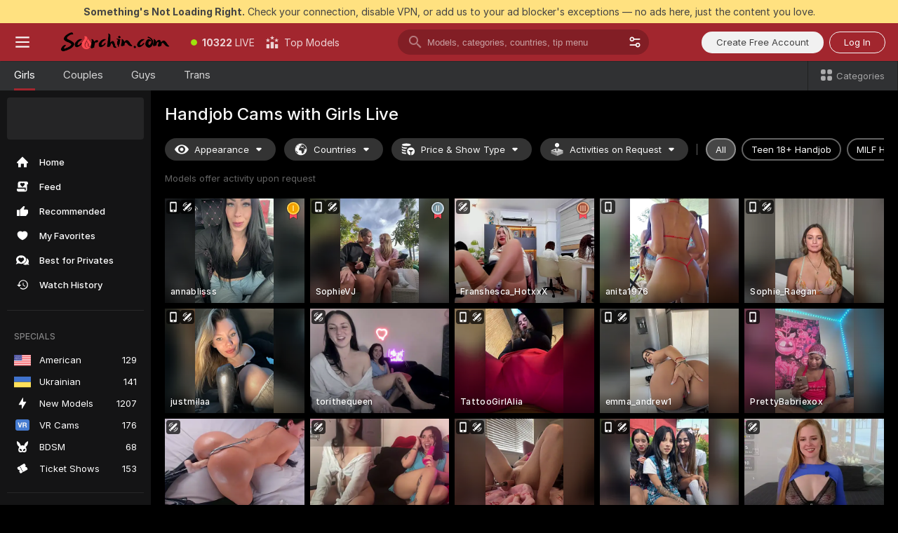

--- FILE ---
content_type: text/html; charset=utf-8
request_url: https://scorchin.com/girls/handjob?action=showTokensGiveawayModalDirectLink&affiliateId=2101264jbu7yvx71omjxtm7mmmkcnd6ykwzst0buoq51jtj6wk2kjf795f29uiq6&landing=goToTheTag&realDomain=go.scorchin.com&sourceId=handjob&stripbotVariation=NullWidget&userId=f1bc03569025cd4b84cc2034e14895a7d9375953ce101e23ee44825704d68adb
body_size: 97877
content:
<!doctype html><html lang="en"><head><meta charset="utf-8"><script>!function(){"use strict";!function(){var e=window.CSP_REPORT_URI;if(e){var i=new Set;document.addEventListener("securitypolicyviolation",(function(t){if("undefined"!=typeof fetch){var r=function(e){var i=e.violatedDirective&&-1!==e.violatedDirective.indexOf("eval"),t=e.effectiveDirective&&-1!==e.effectiveDirective.indexOf("eval"),r=e.sample&&-1!==e.sample.indexOf("eval");if(!e.blockedURI&&(i||t)||r)return"eval";if("string"==typeof e.blockedURI)try{return new URL(e.blockedURI).hostname}catch(i){return e.blockedURI}return null}(t);r&&i.has(r)||(r&&i.add(r),fetch(e,{method:"POST",headers:{"Content-Type":"application/json"},body:JSON.stringify({blockedURL:t.blockedURI,columnNumber:t.columnNumber,disposition:t.disposition,documentURL:t.documentURI,effectiveDirective:t.effectiveDirective,lineNumber:t.lineNumber,originalPolicy:t.originalPolicy,referrer:t.referrer,sample:t.sample,sourceFile:t.sourceFile,statusCode:t.statusCode})}).catch((function(e){return console.error("Error sending CSP report:",e)})))}}))}}()}()</script><title>Handjob Free Live Sex Cams with Naked Girls | Scorchin</title><meta data-helmet="1" property="og:title" content="Handjob Free Live Sex Cams with Naked Girls"><meta data-helmet="1" property="og:description" content="Watch LIVE these hot babes in Handjob sex cams. ❤️ Enter their naked chat now and enjoy the show for FREE! 🔥"><meta data-helmet="1" name="description" content="Watch LIVE these hot babes in Handjob sex cams. ❤️ Enter their naked chat now and enjoy the show for FREE! 🔥"><meta data-helmet="1" name="robots" content="index, follow, max-snippet:-1, max-video-preview:-1, max-image-preview:large"><script>window.ANALYTICS_CDN='https://assets.strpssts-ana.com/assets/'</script><meta name="theme-color" content="#303133"><meta http-equiv="Cache-Control" content="no-cache"><meta name="apple-mobile-web-app-capable" content="yes"><meta name="viewport" content="width=device-width,initial-scale=1"><meta name="RATING" content="RTA-5042-1996-1400-1577-RTA"><meta name="RATING" content="mature"><meta name="google" content="notranslate"><meta name="msapplication-square70x70logo" content="https://assets.striiiipst.com/assets/icons/mstile-70x70_scorchin.com.png?v=c4eb2254"><meta name="msapplication-square150x150logo" content="https://assets.striiiipst.com/assets/icons/mstile-150x150_scorchin.com.png?v=c4eb2254"><meta name="msapplication-square270x270logo" content="https://assets.striiiipst.com/assets/icons/mstile-270x270_scorchin.com.png?v=c4eb2254"><meta name="msapplication-wide310x150logo" content="https://assets.striiiipst.com/assets/icons/mstile-310x150_scorchin.com.png?v=c4eb2254"><meta name="msapplication-square310x310logo" content="https://assets.striiiipst.com/assets/icons/mstile-310x310_scorchin.com.png?v=c4eb2254"><style>:root{--primary:#a2262e;--primary-light:#fa5365;--primary-dark:#912229;--primary-border:#a2262e;--primary-modal:#a2262e;--primary-gradient:#a2262e;--header-logo-aspect-ratio:5.000;--footer-logo-aspect-ratio:5.000}.adblocker-notification{display:flex;position:relative;width:100vw;padding:8px 16px;background:#ffe180;color:#434343;z-index:10002;justify-content:center}</style><style>.disable-transition *{transition:none!important}</style><link rel='preload' href='https://assets.striiiipst.com/assets/bootstrap_dark.ea1d8f2532ce2d0b.css' as='style'><link media='screen and (max-width:1279px)' rel='preload' href='https://assets.striiiipst.com/assets/bootstrap_dark_mobile.ea1d8f2532ce2d0b.css' as='style'><link rel="preload" href="https://assets.striiiipst.com/assets/common/fonts/Inter-Regular.woff2?v=4.1" as="font" type="font/woff2" crossorigin="anonymous"><link rel="preload" href="https://assets.striiiipst.com/assets/common/fonts/Inter-Medium.woff2?v=4.1" as="font" type="font/woff2" crossorigin="anonymous"><link rel="preload" href="https://assets.striiiipst.com/assets/common/fonts/Inter-Bold.woff2?v=4.1" as="font" type="font/woff2" crossorigin="anonymous"><script>window.SPLIT_STYLE_CHUNKS={"settings_theme.2d7c516664bd90c6.css":true,"models_theme.1ef9f998260bb266.css":true,"70930_theme.d730bc5ae657ccef.css":true,"about_theme.195ef9760504ffd4.css":true,"model-about_theme.7636af21f9299c8c.css":true,"82770_theme.5171aa10889210a5.css":true,"viewcam_theme.79710d93e8a3ad2d.css":true,"studios_theme.1485512de1ff6383.css":true,"bootstrap_theme.ea1d8f2532ce2d0b.css":true}</script><script>var PWA_API_DISCOVER_HOST="",AMPLITUDE_ALTERNATIVE_URL="loo3laej.com",AMPLITUDE_SR_CONFIG_ALTERNATIVE_URL="https://sr-client-cfg.amplitude.com/config",AMPLITUDE_SR_TRACK_ALTERNATIVE_URL="https://api-sr.amplitude.com/sessions/v2/track",ALTKRAFT_TOKEN="kfvhQPLZdst-3617045b97e5b4a1",FIREBASE_API_KEY="AIzaSyC8HXmH6EMTJ-zwRr4DSJoLThqyCp-cdgM",FIREBASE_PROJECT_ID="superchat-2d0d0",FIREBASE_MESSAGE_SENDER_ID="685102796556",ALTKRAFT_TOKEN_V3="2552uptpfSWT-3617045b97e5b4a1",VAPID_KEY_V3="BHmBXjSJ4uenluBFzVz2Yh3kiclqnT_gFyheaS9W3AE_SFXgX7ntwu6jW3GjAhPc01h9KkCn8gwkxCfm3uAo8DU",AMPLITUDE_KEY="19a23394adaadec51c3aeee36622058d",RELEASE_VERSION="11.5.4",GOOGLE_CLIENT_ID="496975381147-lnam683jun41jc8uaglmccl4vbv2js28.apps.googleusercontent.com",HAS_TWITTER_AUTH=!0,GTAG_TRACK_ID="UA-63657136-5",GTAG_TRACK_TYPE="UA",SITE_NAME="Scorchin",SENTRY_DSN="https://d8629522213649e7a4e0b63d14e1dc5f@sentry-public.stripchat.com/9",SENTRY_TRACES_SAMPLE_RATE="0.01",ERROR_REPORTING_ENABLED=true,LIGHT_LOGO_URL="",HEADER_LOGO_URL="https://assets.striiiipst.com/assets/icons/headerlogo_scorchin.com.png?v=0e897938",FOOTER_LOGO_URL="https://assets.striiiipst.com/assets/icons/footerlogo_scorchin.com.png?v=0e897938",APP_ICON_URL="https://assets.striiiipst.com/assets/icons/appicon_scorchin.com.png?v=c4eb2254",META_OG_IMAGE_URL="",WATERMARK_URL="https://assets.striiiipst.com/assets/icons/watermark_scorchin.com.png?v=0e897938",WHITE_LABEL_ID="scorchincom",IS_XHL_WL=!1,DEPLOY_ENV="production",WHITE_LABEL_HOST="scorchin.com",WHITE_LABEL_REDIRECT_URL="",THEME_ID="dark",CANONICAL_DOMAIN_NAME="",CANONICAL="https://stripchat.com",WEB_PUSH_ID="web.com.supportlivecam",MODELS_REGISTRATION_URL="https://go.scorchin.com/signup/model?targetDomain=stripchat.com&userId=f1bc03569025cd4b84cc2034e14895a7d9375953ce101e23ee44825704d68adb&sourceId=scorchin.com",STUDIOS_REGISTRATION_URL="https://go.scorchin.com/?targetDomain=stripchat.com&userId=f1bc03569025cd4b84cc2034e14895a7d9375953ce101e23ee44825704d68adb&sourceId=scorchin.com&path=/signup/studio",WEBMASTERS_REGISTRATION_URL="https://stripcash.com/sign-up/?userId=f1bc03569025cd4b84cc2034e14895a7d9375953ce101e23ee44825704d68adb",DEFAULT_INDEX_TAG_URL="girls",I18N_POSTFIX="",IS_I18N_SEO_IGNORE_CROWDIN=!1,IS_STREAMING_AVAILABLE=!1,IS_WL_PIXELATED=!1,IS_PIXELATED_STREAM_ENABLED=!1,IS_TAG_BASED_WL=!1,IS_HIDE_CONTENT=!1,UI_OVERRIDE="default",IS_ALT_WL=!1,SOCIAL_URLS={twitter:"https://twitter.com/ScorchinCams",instagram:"",snapchat:"",facebook:""}</script><script>!function(){var t="onErrorLoadScript=1";window.addEventListener("error",(function(e){var n=e.target;if(n&&n instanceof HTMLScriptElement&&"app"===n.getAttribute("data-stripchat-script")){var o=new Date(Date.now()+6e4);try{-1===document.cookie.indexOf(t)&&(document.cookie=t+";path=/;expires="+o.toUTCString(),setTimeout((function(){return location.reload()}),3e3))}catch(t){console.warn(t)}}}),!0)}()</script><script>var _jipt=[];_jipt.push(["project","stripchat"]),function(){var subdomainMatch=/^(ar|br|cs|da|de|es|fi|fr|el|hr|hu|id|it|ita|ja|ko|nl|no|pl|pol|pt|ro|ru|sk|sv|tr|vi|zh|ua|zt|th|ms|bn)(?=\..+\.).+/i.exec(location.hostname),aliasLocales={pol:"pl",ita:"it"},i18nScript="https://assets.striiiipst.com/assets/translations_en.2ef3e3ac921007.js",canvasPerformanceTest="https://assets.striiiipst.com/assets/canvas-performance-test.js";!function(){"use strict";var n={d:function(t,e){for(var i in e)n.o(e,i)&&!n.o(t,i)&&Object.defineProperty(t,i,{enumerable:!0,get:e[i]})},o:function(t,n){return Object.prototype.hasOwnProperty.call(t,n)}},t={};function e(t,n){window.SUBDOMAIN="en";try{if(/crowdinInContext=1/.test(document.cookie))return void(window.SUBDOMAIN="aa")}catch(t){console.warn(t)}t&&t.length>1&&(window.SUBDOMAIN=n[t[1]]||t[1])}function r(){try{document&&document.documentElement&&/(?:^|;\s*)c=/.test(document.cookie)&&document.documentElement.classList.add("cookie-accepted")}catch(t){}}function i(){if(window.LEGACY=!1,-1!==location.search.indexOf("es-legacy"))window.LEGACY=!0;else if(-1!==location.search.indexOf("es-modern"))window.LEGACY=!1;else try{if(!("IntersectionObserver"in window&&"Promise"in window&&"fetch"in window&&"WeakMap"in window&&"fromEntries"in Object&&"finally"in Promise.prototype))throw{};eval("const a = async ({ ...rest } = {}) => rest; let b = class {};"),window.LEGACY=!1}catch(t){window.LEGACY=!0}if(window.LEGACY)try{(new Image).src="/pixel/static/legacy?t=".concat(Date.now())}catch(t){}}function o(t){var n=t,e=null,i=function(){},r=function(t){};return"en"!==window.SUBDOMAIN&&(n=n.replace("_en","_"+window.SUBDOMAIN)),window.I18N_POSTFIX&&"default"!==window.I18N_POSTFIX&&(n=n.replace("translations","translations_"+window.I18N_POSTFIX)),"aa"===window.SUBDOMAIN&&(e="//cdn.crowdin.com/jipt/jipt.js"),window.I18N_SCRIPT_PROMISE=new Promise((function(t,n){i=t,r=n})),{i18nScript:n,jiptScript:e,resolveI18nPromise:i,rejectI18nPromise:r}}function c(){window.BUNDLE_LOAD_METRICS={resources:{},build:Date.now()};var t=/\/([\w-]+)\.\w{10,20}\.js/;function n(n){var e=n.src,i=n.startTime,r=n.isError;if(e){var o=Date.now()-i,c=e.match(t),a=c?c[1]:e;window.BUNDLE_LOAD_METRICS.resources[a]={error:r,time:o}}}return{injectScript:function(t){var e=t.src,i=t.onLoad,r=t.onError,o=t.fetchPriority,c=Date.now(),a=document.createElement("script");a.setAttribute("data-stripchat-script","app"),a.setAttribute("data-stripchat-script","app"),a.addEventListener("load",(function(){null==i||i(e),n({src:e,startTime:c,isError:!1})})),a.addEventListener("error",(function(t){null==r||r(t.error),n({src:e,startTime:c,isError:!0})})),o&&(a.fetchPriority?a.fetchPriority=o:"high"===o&&function(t){var n=document.createElement("link");n.rel="preload",n.as="script",n.href=t,document.head.appendChild(n)}(e)),a.async=!0,a.src=e,document.head.appendChild(a)}}}function a(t,n,a,s){e(t,s),i(),r(),window.STATIC_PATH_REPLACED="https://assets.striiiipst.com/assets";var d=o(n),w=d.i18nScript,u=d.jiptScript,l=d.resolveI18nPromise,p=d.rejectI18nPromise,f=c().injectScript;function m(){window.IS_LOADED=!0}window.HANDLE_LATE_LOADABLE_SCRIPT=function(t){f({src:t})},f({src:w,onLoad:function(){return l()},onError:function(t){return p(t)}}),u&&f({src:u}),f({src:a}),window.IS_LOADED=!1,"complete"===document.readyState?m():window.addEventListener("load",m)}a(subdomainMatch,i18nScript,canvasPerformanceTest,aliasLocales)}()}()</script><script async data-stripchat-script="app" fetchpriority="high" src='https://assets.striiiipst.com/assets/corejs-75349.9e240b24a5ffbb27.js'></script><script async data-stripchat-script="app" fetchpriority="high" src='https://assets.striiiipst.com/assets/redux-48526.e096bd9b05468601.js'></script><script async data-stripchat-script="app" fetchpriority="high" src='https://assets.striiiipst.com/assets/vendors-66831.b9d59b28c4bf5576.js'></script><script async data-stripchat-script="app" fetchpriority="high" src='https://assets.striiiipst.com/assets/main.a2db7dbac58f57ce.js'></script><script async data-stripchat-script="app" fetchpriority="high" src='https://assets.striiiipst.com/assets/react-65374.2c809e0d42ef8fab.js'></script><script async data-stripchat-script="app" fetchpriority="high" src='https://assets.striiiipst.com/assets/redux-33349.fe7bd84d566cd749.js'></script><script async data-stripchat-script="app" fetchpriority="high" src='https://assets.striiiipst.com/assets/vendors-6370.fef4d473a8ef7e0d.js'></script><script async data-stripchat-script="app" fetchpriority="high" src='https://assets.striiiipst.com/assets/bootstrap.7a458b508f112006.js'></script><script async data-stripchat-script="app" src='https://assets.striiiipst.com/assets/offlineModels.9407a36b44c8512a.js'></script><script>window.SSR_ICONS = ["menu","dot","best-models","search-3","filter","menu-mobile","sort","categories-2","close-2","close-3","home","feed","recommended","favorited","locked","watch-history","lightning","badge-vr-ds","bunny-mask","ticket-ds","interactive-toy-ds","mobile","sparks","categories-ds","i18n","close-arrow","eye-ds","globe-ds","tokens-stripchat-logo-ds","joystick-vert-ds","triangle-arrow-down-ds","medal-1","medal-2","medal-3","x-logo-ds"]</script><script>!function(){"use strict";var t,n,o="http://www.w3.org/2000/svg",e=!1,a=[],c=function(){var n;t||((t=document.getElementById("svgDefs"))||((t=document.createElementNS(o,"defs")).id="svgDefs",(n=document.createElementNS(o,"svg")).style.display="none",n.appendChild(t)),document.body.appendChild(n))},r=function(o,r){n||(n=document.createDocumentFragment()),n.appendChild(o),r&&a.push(r),e||(requestAnimationFrame((function(){n&&(c(),t.appendChild(n),a.forEach((function(t){return t()})),a=[],n=void 0,e=!1)})),e=!0)},s=!1,i={},u=function(t){var n=i[t];(null==n?void 0:n.svgData)&&function(t,n,e){var a=t[0],c=t[1],s=document.createElementNS(o,"symbol");s.id="".concat("icons","-").concat(n),s.innerHTML=a,s.setAttribute("viewBox",c),r(s,e)}(n.svgData,t,(function(){n.callbacks.forEach((function(t){return t()})),n.callbacks=[],n.errorCallbacks=[],delete n.svgData,n.status="rendered"}))},d=function(t,n,o){try{var e=i[t]||{status:"init",callbacks:[],errorCallbacks:[]};if(i[t]=e,"rendered"===e.status)return void(null==n||n());n&&e.callbacks.push(n),o&&e.errorCallbacks.push(o),"init"===e.status&&(e.status="loading",function(t,n,o){var e="".concat(window.STATIC_PATH_REPLACED,"/svg-icons/").concat(t,".json?").concat("6c948f2f");if("undefined"==typeof fetch){var a=new XMLHttpRequest;a.open("GET",e),a.onload=function(){200!==a.status&&o(Error("Cannot load ".concat(t,". Status ").concat(a.status)));try{var e=JSON.parse(a.responseText);n(e)}catch(n){o(Error("Cannot parse ".concat(t," json")))}},a.onerror=function(){return o(Error("Cannot load ".concat(t)))},a.send()}else fetch(e,{priority:"low"}).then((function(t){if(!t.ok)throw Error("Status ".concat(t.status));return t.json()})).then((function(t){n(t)})).catch((function(n){o(Error("Cannot load ".concat(t,". ").concat(null==n?void 0:n.message)))}))}(t,(function(n){e.status="loaded",e.svgData=n,s&&u(t)}),(function(n){e.errorCallbacks.forEach((function(t){return t(n)})),delete i[t]})))}catch(t){console.error(t)}},l=function(){if(!s){s=!0;try{Object.keys(i).filter((function(t){var n;return"loaded"===(null===(n=i[t])||void 0===n?void 0:n.status)})).forEach((function(t){u(t)}))}catch(t){console.error(t)}}};window.SSR_ICONS&&window.SSR_ICONS.forEach((function(t){return d(t)})),"loading"!==document.readyState&&l(),window.svgLoader={importIcon:d,onDomReady:l}}()</script><script>window.CONFIG_PRELOADER_SSR_DATA = {"mode":"guest"};</script><script>!function(){"use strict";var n,t=new RegExp("(?:^|;\\s*)".concat("avStartedAt","=([^;]*)")),e=function(){try{var n=function(n){var e=n.match(t);return(null==e?void 0:e[1])?decodeURIComponent(e[1]):null}(document.cookie);return null!=n&&!Number.isNaN(n)&&new Date(n).getTime()>0?n:null}catch(n){return null}},i=function(n,t){var e=t.requestPath;return n.get("/v3/config/initial-dynamic",{requestPath:e},{withResponseHeaders:!0})},r={5:"ServerError",4:"ClientError"},a="NetworkError",o=function(n){var t;return null!==(t=r[Math.floor(n/100)])&&void 0!==t?t:a},c=(n="/api/front",{get:function(t,e){var i=arguments.length>2&&void 0!==arguments[2]?arguments[2]:{},r=i.headers,c=i.withResponseHeaders,s=new Headers;if(s.append("Accept","application/json"),s.append("Front-Version",window.RELEASE_VERSION||""),r){var u=function(n){var t=r[n];Array.isArray(t)?t.forEach((function(t){return s.append(n,t)})):t&&s.append(n,t)};for(var f in r)u(f)}var d=n+t;if(e&&"object"==(void 0===e?"undefined":e&&"undefined"!=typeof Symbol&&e.constructor===Symbol?"symbol":typeof e)){var l=new window.URLSearchParams;for(var h in e){var g=e[h];g&&l.append(h,"".concat(g))}d+="?".concat(l.toString())}return fetch(d,{headers:s}).catch((function(n){throw Object.assign(n,{name:a,source:"preloaderApi"})})).then((function(n){if(!n.ok){var t=Error("".concat(n.status," ").concat(n.statusText));throw Object.assign(t,{name:o(n.status),source:"preloaderApi"}),t}return n.json().then((function(t){return c?Object.assign(t,{responseHeaders:Object.fromEntries(n.headers.entries())}):t}))}))}});window.configPreloaderCache=function(){var n=window.CONFIG_PRELOADER_SSR_DATA;delete window.CONFIG_PRELOADER_SSR_DATA;var t={};if("guest"===(null==n?void 0:n.mode)){var r={requestPath:window.location.pathname},a=i(c,r);a.catch((function(){})),t.initialDynamicConfigPromise={promise:a,params:r}}else if("user"===(null==n?void 0:n.mode)){var o={requestPath:window.location.pathname},s=i(c,o),u={avStartedAt:e()||void 0},f=c.get("/v3/config/dynamic",u,{withResponseHeaders:!0,ssrCache:function(n){return n.requestInfo,null}}),d=s.then((function(n){var t=n.initialDynamic.jwtToken;return t?function(n){var t=arguments.length>1&&void 0!==arguments[1]?arguments[1]:{};return n.get("/abtests/config",{},{withJwtAuth:!0,headers:t})}(c,{Authorization:t}):null})),l={isTagBasedWl:n.isTagBasedWl},h=s.then((function(n){var t=n.initialDynamic.jwtToken;return function(n,t){var e=arguments.length>2&&void 0!==arguments[2]?arguments[2]:{};return n.get("/tags/config/dynamic",t,{headers:e,withJwtAuth:!0,ssrCache:function(n){return n.requestInfo,null}})}(c,l,t?{Authorization:t}:{})}));s.catch((function(){})),f.catch((function(){})),d.catch((function(){})),h.catch((function(){})),t.staticConfig=n.staticConfig,t.featuresConfig=n.featuresConfig,t.initialStaticConfig=n.initialStaticConfig,t.tagsStaticConfig=n.tagsStaticConfig,t.abTestsConfig=n.abTestsConfig,t.initialDynamicConfigPromise={promise:s,params:o},t.dynamicConfigPromise={promise:f,params:u},t.abTestsServerPromise=d,t.dynamicTagsConfigPromise={promise:h,params:l}}return t}()}()</script><link rel="manifest" href="/manifest.json"><link data-helmet="1" rel="alternate" href="https://stripchat.com/girls/handjob" hreflang="x-default"><link data-helmet="1" rel="alternate" href="https://stripchat.com/girls/handjob" hreflang="en"><link data-helmet="1" rel="alternate" href="https://de.stripchat.com/girls/handjob" hreflang="de"><link data-helmet="1" rel="alternate" href="https://fr.stripchat.com/girls/handjob" hreflang="fr"><link data-helmet="1" rel="alternate" href="https://es.stripchat.com/girls/handjob" hreflang="es"><link data-helmet="1" rel="alternate" href="https://ita.stripchat.com/girls/handjob" hreflang="it"><link data-helmet="1" rel="alternate" href="https://nl.stripchat.com/girls/handjob" hreflang="nl"><link data-helmet="1" rel="alternate" href="https://pt.stripchat.com/girls/handjob" hreflang="pt"><link data-helmet="1" rel="alternate" href="https://br.stripchat.com/girls/handjob" hreflang="pt-BR"><link data-helmet="1" rel="alternate" href="https://el.stripchat.com/girls/handjob" hreflang="el"><link data-helmet="1" rel="alternate" href="https://ua.stripchat.com/girls/handjob" hreflang="uk"><link data-helmet="1" rel="alternate" href="https://pol.stripchat.com/girls/handjob" hreflang="pl"><link data-helmet="1" rel="alternate" href="https://ru.stripchat.com/girls/handjob" hreflang="ru"><link data-helmet="1" rel="alternate" href="https://ro.stripchat.com/girls/handjob" hreflang="ro"><link data-helmet="1" rel="alternate" href="https://hu.stripchat.com/girls/handjob" hreflang="hu"><link data-helmet="1" rel="alternate" href="https://cs.stripchat.com/girls/handjob" hreflang="cs"><link data-helmet="1" rel="alternate" href="https://hr.stripchat.com/girls/handjob" hreflang="hr"><link data-helmet="1" rel="alternate" href="https://sk.stripchat.com/girls/handjob" hreflang="sk"><link data-helmet="1" rel="alternate" href="https://no.stripchat.com/girls/handjob" hreflang="no"><link data-helmet="1" rel="alternate" href="https://sv.stripchat.com/girls/handjob" hreflang="sv"><link data-helmet="1" rel="alternate" href="https://da.stripchat.com/girls/handjob" hreflang="da"><link data-helmet="1" rel="alternate" href="https://fi.stripchat.com/girls/handjob" hreflang="fi"><link data-helmet="1" rel="alternate" href="https://ja.stripchat.com/girls/handjob" hreflang="ja"><link data-helmet="1" rel="alternate" href="https://ko.stripchat.com/girls/handjob" hreflang="ko"><link data-helmet="1" rel="alternate" href="https://zh.stripchat.com/girls/handjob" hreflang="zh"><link data-helmet="1" rel="alternate" href="https://zt.stripchat.com/girls/handjob" hreflang="zh-Hant"><link data-helmet="1" rel="alternate" href="https://th.stripchat.com/girls/handjob" hreflang="th"><link data-helmet="1" rel="alternate" href="https://bn.stripchat.com/girls/handjob" hreflang="bn"><link data-helmet="1" rel="alternate" href="https://id.stripchat.com/girls/handjob" hreflang="id"><link data-helmet="1" rel="alternate" href="https://ms.stripchat.com/girls/handjob" hreflang="ms"><link data-helmet="1" rel="alternate" href="https://vi.stripchat.com/girls/handjob" hreflang="vi"><link data-helmet="1" rel="alternate" href="https://ar.stripchat.com/girls/handjob" hreflang="ar"><link data-helmet="1" rel="alternate" href="https://tr.stripchat.com/girls/handjob" hreflang="tr"><link data-helmet="1" rel="preconnect" href="https://edge-hls.doppiocdn.com"><link data-helmet="1" rel="canonical" href="https://stripchat.com/girls/handjob"><link rel='stylesheet' data-href='bootstrap_theme.ea1d8f2532ce2d0b.css' href='https://assets.striiiipst.com/assets/bootstrap_dark.ea1d8f2532ce2d0b.css'><link media='screen and (max-width:1279px)' rel='stylesheet' data-href='bootstrap_theme_mobile.ea1d8f2532ce2d0b.css' href='https://assets.striiiipst.com/assets/bootstrap_dark_mobile.ea1d8f2532ce2d0b.css'><link rel="icon" sizes="16x16" href="https://assets.striiiipst.com/assets/icons/favicon-16x16_scorchin.com.png?v=c4eb2254"><link rel="icon" sizes="32x32" href="https://assets.striiiipst.com/assets/icons/favicon-32x32_scorchin.com.png?v=c4eb2254"><link rel="icon" sizes="196x196" href="https://assets.striiiipst.com/assets/icons/favicon-196x196_scorchin.com.png?v=c4eb2254"><link rel="icon" sizes="512x512" href="https://assets.striiiipst.com/assets/icons/favicon-512x512_scorchin.com.png?v=c4eb2254"><link rel="mask-icon" href="https://assets.striiiipst.com/assets/icons/mask-icon_scorchin.com.png"><link rel="apple-touch-icon" sizes="120x120" href="https://assets.striiiipst.com/assets/icons/apple-touch-icon-120x120_scorchin.com.png?v=c4eb2254"><link rel="apple-touch-icon" sizes="152x152" href="https://assets.striiiipst.com/assets/icons/apple-touch-icon-152x152_scorchin.com.png?v=c4eb2254"><link rel="apple-touch-icon" sizes="167x167" href="https://assets.striiiipst.com/assets/icons/apple-touch-icon-167x167_scorchin.com.png?v=c4eb2254"><link rel="apple-touch-icon" sizes="180x180" href="https://assets.striiiipst.com/assets/icons/apple-touch-icon-180x180_scorchin.com.png?v=c4eb2254"><link rel="dns-prefetch" href="//img.strpst.com"><link rel="preconnect" href="//img.strpst.com"><link rel="preconnect" href="/api/front"></head><body class="disable-transition"><!--
    release_version: 11.5.4
    branch: production
    revision: 7af21fccc375c0adcf65d31ad795d2988faa1d71
    template_version: 0f0ae1b7
  --><script>window.svgLoader.onDomReady()</script><script>!function(){"use strict";for(var e={SIGNUP:"signup",LOGIN:"login",FAN_CLUB_SUBSCRIPTION:"fanClubSubscription"},t=/^(http|https):\/\/([^/]*)(xhamster(live)?|strip(dev|chat))\.(com|local|dev)\/?/,o={AUTO_SPY:"autoSpy",COPY_GIFT_LINK:"copyGiftLink",SHOW_INSTALL_PWA_MODAL:"showInstallPwaModal",TWO_FACTOR_AUTHORIZATION:"2fa",GOLD_MEMBERSHIP_SUBSCRIBE_DIRECT_LINK:"goldMembershipSubscribeDirectLink",SIGN_UP_MODAL_DIRECT_LINK:"signUpModalDirectLink",SIGN_UP_PREFILLED:"signUpPrefilled",SIGN_UP_MODAL_DIRECT_LINK_INTERACTIVE:"signUpModalDirectLinkInteractive",SIGN_UP_MODAL_DIRECT_LINK_INTERACTIVE_CLOSE:"signUpModalDirectLinkInteractiveClose",SHOW_TOKENS_GIVEAWAY_MODAL_DIRECT_LINK:"showTokensGiveawayModalDirectLink",CARD_VERIFICATION_BONUS_PACKAGE:"cardVerificationBonusPackage",BUY_TOKENS_PROMO:"buyTokensPromo",SIGN_UP_PROMO:"signUpPromo",MODEL_FILTER_APPLY_SORT_BY:"sortBy",MODEL_CHAT_TAB_TOGGLE:"toggleTab",PERSONAL_NOTIFICATIONS:"personalNotifications",OPEN_NOTIFICATIONS_CENTER:"openNotificationsCenter",INVISIBLE_MODE:"invisibleMode",REDEEM_CODE:"redeemCode",OPEN_CHAT:"openChat",OPEN_PRIVATE_MODAL:"openPrivateModal",OPEN_FAN_CLUB_MODAL:"openFanClubModal",OPEN_SEND_TIP_DIALOG:"openSendTipDialog",OPEN_BUY_TOKENS_MODAL:"openBuyTokensModal",OPEN_GUEST_ON_BORDING:"openGuestOnBoarding",LOGIN_BY_LINK:"loginByLink",CONNECT_STUDIO:"connectStudio",EXTRA_VERIFICATION:"extraVerification",OPEN_AGE_VERIFICATION:"openAgeVerification",MAIN_PERSON_EMAIL_VERIFICATION:"connectMainPerson",TWITTER_AUTH:"twitterAuth",GOOGLE_AUTH:"googleAuthorization",OPEN_CONFIRM_CONNECT_TO_STUDIO_MODAL:"openConfirmConnectToStudioModal",USERNAME_NOT_ALLOWED:"usernameNotAllowed",SHOW_STREAMING_APP_MODAL:"showStreamingAppModal"},n={},i=location.search.substring(1).split("&"),_=0;_<i.length;_++){var r=i[_].split("=");n[r[0]]=r[1]}var a=function(e,t){if(!t)return!1;for(var o=Object.keys(e),n=0;n<o.length;n++)if(e[o[n]]===t)return!0;return!1},I=!1;try{I=document.cookie.indexOf("isVisitorsAgreementAccepted=1")>=0}catch(e){console.warn(e)}var O=function(){var i=n.affiliateId||localStorage.getItem("affiliateId"),_=n.userId,r=n.sauid,I=n.action,O=n.showModal,N=a(o,I)||a(e,O);if(i||_||N||r)return!0;var E=document.referrer,T=!1;try{(function(e,t){if(!e)return!1;try{var o=new URL(e),n=new URL(t);return o.host===n.host}catch(e){return!1}})(E,location.href)&&(T=!0)}catch(e){return!1}return t.test(E)&&!T}(),N=/^\/buy-tokens(\/(success|failure))?\/?$/.test(window.location.pathname);!n.agev&&(I||O||N)&&document.body.classList.add("visitor-agreement-hidden")}()</script><script>!function(){"use strict";var e=!1,n=function(e,n,d){var o=document.createElement("div");return o.className=n,d&&(o.id=d),e.appendChild(o),o};function d(){if(!e&&(e=!0,!("__PRELOADED_STATE__"in window)))for(var d=n(document.body,"loader","body_loader"),o=n(d,"fading-circle centered"),c=1;c<=12;c++)n(o,"loader-circle".concat(c," loader-circle"))}window.initLoader=d,document.addEventListener("DOMContentLoaded",d,{once:!0})}()</script><script>!function(){function o(o,i){var n=[o,"expires=Thu, 01 Jan 1970 00:00:00 GMT"];i&&n.push("domain="+i),document.cookie=n.join(";"),n.push("path=/"),document.cookie=n.join(";")}var i,n,e,t,a,l,c=0;try{c=document.cookie.length}catch(o){console.warn(o)}var r=c>=5e3;(c>=4e3||r)&&(r&&function(){for(var i=document.cookie.split(";"),n=location.hostname,e=0;e<i.length;e++){var t=i[e].split("=")[0].trim()+"=";o(t,null),o(t,n),o(t,"."+n);for(var a=0;!((a=n.indexOf(".",a+1))<0);)o(t,n.substring(a)),o(t,n.substring(a+1))}}(),n=(i={limit:5,interval:1e3,payload:{size:c},callback:function(){r&&document.location.reload()}}).payload,e=i.limit,t=i.interval,a=i.callback,l=0,function o(){if(!(++l>=e)){if(!window.__log)return void setTimeout(o,t);window.__log("error","Cookie limit exceeded",n).finally(a)}}())}()</script><svg style="height:0;width:0;display:block"><defs><symbol id="site_logo_header" viewBox="0 0 1250 250"><image href="https://assets.striiiipst.com/assets/icons/headerlogo_scorchin.com.png?v=0e897938"></image></symbol><symbol id="site_logo_footer" viewBox="0 0 1250 250"><image href="https://assets.striiiipst.com/assets/icons/footerlogo_scorchin.com.png?v=0e897938"></image></symbol></defs></svg><div id="agreement-root"><div class="full-cover modal-wrapper visitors-agreement-modal"><div class="modal-content modal-header-none"><div class="background-wrapper hide-gender-switcher"><div class="visitors-agreement-bg-gradient"><div class="visitors-agreement-bg-gradient__gender visitors-agreement-bg-gradient__gender--no-gender"></div></div><div class="content-wrapper"><div class="content-container"><div class="site-logo-wrapper site-logo-wrapper-girls"><div class="header-logo header-logo-no-responsive"><svg><use xlink:href="#site_logo_header"></use></svg></div></div><div class="site-description">We are creating a better experience for 18+ LIVE entertainment. Join our open-minded community &amp; start interacting now for FREE.</div><button autofocus="" class="btn btn-apply-alter btn-inline-block btn-large btn-visitors-agreement-accept" type="button">I&#x27;m Over 18</button><div class="agreement-terms"><span class="">By entering and using this website, you confirm you’re over 18 years old and agree to be bound by the <a rel="nofollow" href="/terms">Terms of Use</a> and <a rel="nofollow" href="/privacy">Privacy Policy</a></span> <span class=""><a rel="nofollow" href="/2257">18 U.S.C. 2257 Record-Keeping Requirements Compliance Statement.</a></span><br/>If you provide sensitive personal data, by entering the website, you give your explicit consent to process this data to tailor the website to your preferences.<span class="parental-control">If you’re looking for a way to restrict access for a minor, see our <a rel="nofollow" href="/parental-control"> Parental Control Guide </a></span></div><hr class="visitors-agreement-modal-divider"/></div><div class="content-container"><a class="decline-link visitors-agreement-decline" href="https://google.com/" rel="noopener noreferrer nofollow">Exit Here</a><div class="warnings"><p><span class="">THIS WEBSITE CONTAINS MATERIAL THAT IS <strong>SEXUALLY EXPLICIT</strong>.</span> <span class="">You must be at least eighteen (18) years of age to use this Website, unless the age of majority in your jurisdiction  is greater than eighteen (18) years of age, in which case you must be at least the age of majority in your jurisdiction. Use of this Website is not permitted where prohibited by law.</span></p><p><span class="">This Website also requires the use of cookies. More information about our cookies can be found at our <a rel="nofollow" href="/privacy">Privacy Policy</a>. BY ENTERING THIS WEBSITE AND USING THIS WEBSITE YOU AGREE TO THE USE OF COOKIES AND ACKNOWLEDGE THE PRIVACY POLICY.</span><br/>All models were 18 and over at the time of the creation of such depictions.</p></div><div class="label-link-block"><a href="https://www.rtalabel.org/?content=validate&amp;ql=b9b25de5ba5da974c585d9579f8e9d49&amp;rating=RTA-5042-1996-1400-1577-RTA" class="label-link" target="_blank" rel="noopener noreferrer nofollow" aria-label="RTA"><img alt="rta-logo" class="icon icon-rta-logo icon-static" src="https://assets.striiiipst.com/assets/common/images/static-icons/rta-logo.png"/></a><div class="label-link"><img alt="safe-labeling" class="icon icon-safe-labeling icon-static" src="https://assets.striiiipst.com/assets/common/images/static-icons/safe-labeling.png"/></div><a href="https://www.asacp.org/?content=validate&amp;ql=b9b25de5ba5da974c585d9579f8e9d49" class="label-link" target="_blank" rel="noreferrer noopener nofollow" aria-label="ASACP"><img alt="asacp" class="icon icon-asacp icon-static" src="https://assets.striiiipst.com/assets/common/images/static-icons/asacp.png"/></a><a href="https://pineapplesupport.org/about-pineapple-support/" class="label-link" target="_blank" rel="noreferrer noopener nofollow" aria-label="Go to Pineapple support"><img alt="pineapple-support" class="icon icon-pineapple-support icon-static" src="https://assets.striiiipst.com/assets/common/images/static-icons/pineapple-support.png"/></a></div></div></div></div></div></div></div><script>!function(){var e=1>=Math.floor(100*Math.random()),t=function(){return e&&/stripchat|xhamsterlive/.test(location.hostname)},n=document.querySelector(".visitors-agreement-decline");if(n){var r=document.querySelector("html");!document.body.classList.contains("visitor-agreement-hidden")&&(r.classList.add("disable-scroll"),t()&&(document.createElement("img").src="/pixel/agreement/display")),window.__visitorsAgreementDeclineHandler=function(e){if(t()){e.preventDefault();var n=document.createElement("img");n.onload=n.onerror=function(){location.href=e.target.href},n.src="/pixel/agreement/exit"}},n.addEventListener("click",window.__visitorsAgreementDeclineHandler),window.__visitorsAgreementAcceptPixelEvent=function(){t()&&(document.createElement("img").src="/pixel/agreement/ok")};var i=document.querySelector(".btn-visitors-agreement-accept");window.__visitorsAgreementAcceptHandler=function(){r.classList.remove("disable-scroll"),window.__isVisitorsAgreementAcceptedBeforeClientFetched=!0;try{document.cookie="isVisitorsAgreementAccepted=1"}catch(e){console.warn(e)}var e=document.querySelector(".visitors-agreement-modal"),t=e.querySelector(".hide-gender-switcher"),n=e.querySelector('input[name="visitors-agreement-gender-switcher"]:checked');if(n&&!t)try{var i=new Date;localStorage.setItem("18PlusGenderSelected",JSON.stringify(n.value));var o=i.setFullYear(i.getFullYear()+1)-Date.now();localStorage.setItem("18PlusGenderSelected_expires",JSON.stringify(o))}catch(e){console.warn(e)}switch(null==n?void 0:n.value){case"men":window.location.href="/men";break;case"trans":window.location.href="/trans";break;default:document.body.classList.add("visitor-agreement-hidden")}window.__visitorsAgreementAcceptPixelEvent()},i.addEventListener("click",window.__visitorsAgreementAcceptHandler),window.__syncVisitorsAgreementWithApp=function(){n.removeEventListener("click",window.__visitorsAgreementDeclineHandler),i.removeEventListener("click",window.__visitorsAgreementAcceptHandler)}}}()</script><div id="portal-root"></div><!--LEGACY-BROWSER-NOTIFICATION-OPEN--><div id="legacy-browser-notification-root" style="position:relative;z-index:10001"></div><script>!function(){var n,e,t="legacy-browser-notification",o="legacy-browser-notification-text",i="legacy-browser-notification-close",r="notifications.recommendationBrowserForPlaying",a="notifications.recommendationBrowserForSamsungPlaying",c={chrome:{href:"https://www.google.com/chrome/",title:"Google Chrome"},firefox:{href:"https://www.mozilla.org/firefox/new/",title:"Firefox"},safari:{href:"https://www.apple.com/safari/",title:"Safari"}},l="legacyBrowserRecommendationDismissed",s=function(){try{window.localStorage.setItem(l,"true"),window.localStorage.setItem("".concat(l,"_expires"),String(Date.now()+6048e5))}catch(n){}},d=(e=f({[r]:"You’re using an outdated browser. To avoid any problems, we strongly recommend using {#chrome/} or {#firefox/}",[a]:"To avoid any problems with quality, we strongly recommend using {#chrome/}"}[n=/SamsungBrowser/i.test(navigator.userAgent||"")?a:r]),{messageId:n,textHtml:e}),p=d.messageId,m=d.textHtml;function f(n){if(!n)return"";for(var e=n.split(/\{#(chrome|firefox|safari)\/\}/g),t="",o=0;o<e.length;o++){var i=e[o],r=o%2!=0&&i in c;if(o%2==0)i&&(t+=g(i));else if(r){var a=c[i];t+='<a href="'.concat(a.href,'" target="_blank" rel="nofollow noopener noreferrer" style="color:inherit;text-decoration:underline">').concat(g(a.title),"</a>")}}return t}function g(n){return String(n).replace(/&/g,"&amp;").replace(/</g,"&lt;").replace(/>/g,"&gt;").replace(/"/g,"&quot;").replace(/'/g,"&#39;")}window.LEGACY&&!function(){try{var n=window.localStorage.getItem("".concat(l,"_expires"));if(!n)return!1;var e=Number(n);return!Number.isNaN(e)&&(e<Date.now()?(window.localStorage.removeItem(l),window.localStorage.removeItem("".concat(l,"_expires")),!1):null!=window.localStorage.getItem(l))}catch(n){return!1}}()&&(window.I18N_SCRIPT_PROMISE||Promise.resolve()).then((function(){try{var n=window.I18n.trans({messageId:p,currentLocale:window.SUBDOMAIN});return n?f(n):m}catch(n){return m}})).catch((function(){return m})).then((function(n){!function(){try{var n=window.svgLoader;"function"==typeof(null==n?void 0:n.importIcon)&&(n.importIcon("exclamation"),n.importIcon("close-ds"))}catch(n){}}();var e=document.createElement("template");e.innerHTML=function(){var n=arguments.length>0&&void 0!==arguments[0]?arguments[0]:"",e="#434343";return'\n    <div\n      id="'.concat(t,'"\n      role="status"\n      aria-live="polite"\n      style="\n        display:flex;\n        background:').concat("#ffe180",";\n        color:").concat(e,';\n        box-shadow:0 1px 0 rgba(0,0,0,.08);\n        width:100%;\n        flex: 0 0 auto;\n        align-items: flex-start;\n      ">\n\n      <div\n        style="\n          display:flex;\n          flex-direction:row;\n          align-items: flex-start;\n          justify-content:center;\n          gap:0 12px;\n          padding: 4px 0 4px 12px;\n          flex: 1 0 0;\n          align-self: stretch;\n        "\n      >\n        <style>\n          #').concat(o," { font-size: 14px; line-height: 20px; }\n          @media (min-width: 1023px) {\n            #").concat(o,' { font-size: 16px; line-height: 22px; }\n          }\n        </style>\n        <svg \n          viewBox="0 0 24 24" \n          aria-hidden="true" \n          style="\n            width:20px;\n            min-width: 20px;\n            height:20px;\n            color:').concat(e,';\n            display:block;\n            top: 10px;\n            position: relative;\n          ">\n          <use href="#icons-exclamation" xlink:href="#icons-exclamation"></use>\n        </svg>\n        <div\n          id="').concat(o,'"\n          style="\n            color: ').concat(e,';\n            flex-flow: row wrap;\n            gap: 8px 12px;\n            padding-bottom: 8px;\n            padding-top: 8px;\n          "\n        >').concat(n,'</div>\n      </div>\n      <button\n        id="').concat(i,'"\n        type="button"\n        aria-label="Close"\n        style="\n          position:relative;\n          top: 8px;\n          right: 8px;\n          padding-left: 16px;\n          background:transparent;\n          border:0;\n          color:').concat(e,';\n          cursor:pointer;\n          font-size:20px;\n          line-height:1;\n          opacity:.7;\n        "\n      >\n        <svg \n          viewBox="0 0 24 24"\n          aria-hidden="true"\n          style="\n            width:20px;\n            height:20px;\n            display:block;\n            min-width: 20px;\n          ">\n          <use href="#icons-close-ds" xlink:href="#icons-close-ds"></use>\n        </svg>\n      </button>\n    </div>\n  ')}(n).trim();var r=e.content.firstElementChild;if(r&&r instanceof HTMLElement&&!document.getElementById(t)){var a=document.getElementById("legacy-browser-notification-root");if(a)a.appendChild(r);else{var c=document.getElementById("body");(null==c?void 0:c.parentNode)?c.parentNode.insertBefore(r,c):document.body.firstChild?document.body.insertBefore(r,document.body.firstChild):document.body.appendChild(r)}var l=document.getElementById(i);l&&l.addEventListener("click",(function(){var n=document.getElementById(t);n&&(n.style.display="none"),s()}))}}))}()</script><!--LEGACY-BROWSER-NOTIFICATION-CLOSE--><div id="body"><!--EARLY-FLUSH-CHUNK-END--><div class="tooltip-v2-portal-container" id="body-container"></div><svg class="user-level-badge-filters" xmlns="http://www.w3.org/2000/svg"><defs><linearGradient id="user-level-badge-filter-grey" x1=".5" y1="0" x2=".5" y2="1" gradientTransform="matrix(88.809 0 0 97.645 5.595 1.178)" gradientUnits="userSpaceOnUse"><stop offset="0%" stop-color="#C2C2C2"></stop><stop offset="100%" stop-color="#333333"></stop></linearGradient><linearGradient id="user-level-badge-filter-bronze" x1=".5" y1="0" x2=".5" y2="1" gradientTransform="matrix(88.809 0 0 97.645 5.595 1.178)" gradientUnits="userSpaceOnUse"><stop offset="0%" stop-color="#FFA666"></stop><stop offset="100%" stop-color="#6B2D00"></stop></linearGradient><linearGradient id="user-level-badge-filter-silver" x1=".5" y1="0" x2=".5" y2="1" gradientTransform="matrix(88.809 0 0 97.645 5.595 1.178)" gradientUnits="userSpaceOnUse"><stop offset="0%" stop-color="#CAD5E2"></stop><stop offset="100%" stop-color="#2E4156"></stop></linearGradient><linearGradient id="user-level-badge-filter-gold" x1=".5" y1="0" x2=".5" y2="1" gradientTransform="matrix(88.809 0 0 97.645 5.595 1.178)" gradientUnits="userSpaceOnUse"><stop offset="0%" stop-color="#FFC80F"></stop><stop offset="100%" stop-color="#7E3A01"></stop></linearGradient><linearGradient id="user-level-badge-filter-diamond" x1=".5" y1="0" x2=".5" y2="1" gradientTransform="matrix(88.809 0 0 97.645 5.595 1.178)" gradientUnits="userSpaceOnUse"><stop offset="0%" stop-color="#EF33FF"></stop><stop offset="100%" stop-color="#560198"></stop></linearGradient><linearGradient id="user-level-badge-filter-royal" x1=".5" y1="0" x2=".5" y2="1" gradientTransform="matrix(88.809 0 0 97.645 5.595 1.178)" gradientUnits="userSpaceOnUse"><stop offset="0%" stop-color="#FE3939"></stop><stop offset="100%" stop-color="#850000"></stop></linearGradient><linearGradient id="user-level-badge-filter-legend" x1=".5" y1="0" x2=".5" y2="1" gradientTransform="matrix(88.809 0 0 97.645 5.595 1.178)" gradientUnits="userSpaceOnUse"><stop offset="0%" stop-color="#FE3939"></stop><stop offset="100%" stop-color="#850000"></stop></linearGradient><linearGradient id="user-level-badge-filter-blue" x1=".5" y1="0" x2=".5" y2="1" gradientTransform="matrix(88.809 0 0 97.645 5.595 1.178)" gradientUnits="userSpaceOnUse"><stop offset="0%" stop-color="#8EBDE7"></stop><stop offset="100%" stop-color="#194B76"></stop></linearGradient><filter id="user-level-badge-filter-glow" x="0" y="0" width="100" height="100" filterUnits="userSpaceOnUse" color-interpolation-filters="sRGB"><feOffset dy="5"></feOffset><feGaussianBlur stdDeviation="10" result="offset-blur"></feGaussianBlur><feComposite operator="out" in="SourceGraphic" in2="offset-blur" result="inverse"></feComposite><feFlood flood-color="white" flood-opacity="0.3" result="color"></feFlood><feComposite operator="in" in="color" in2="inverse" result="shadow"></feComposite><feComposite operator="over" in="shadow" in2="SourceGraphic"></feComposite></filter><filter id="user-level-badge-filter-top-icon" x=".8" y=".4" width="31.4" height="29.8" filterUnits="userSpaceOnUse" color-interpolation-filters="sRGB"><feFlood flood-opacity="0" result="BackgroundImageFix"></feFlood><feColorMatrix in="SourceAlpha" values="0 0 0 0 0 0 0 0 0 0 0 0 0 0 0 0 0 0 127 0" result="hardAlpha"></feColorMatrix><feOffset dy="1.3"></feOffset><feGaussianBlur stdDeviation="1.3"></feGaussianBlur><feColorMatrix values="0 0 0 0 0 0 0 0 0 0 0 0 0 0 0 0 0 0 0.3 0"></feColorMatrix><feBlend in2="BackgroundImageFix" result="effect1_dropShadow_286_9949"></feBlend><feBlend in="SourceGraphic" in2="effect1_dropShadow_286_9949" result="shape"></feBlend></filter></defs></svg><div class="index-page-new-paddings main-layout main-layout__with-navbar sticky-header-desktop sticky-header-mobile sticky-subheader-mobile tag-layout"><div class="wrapper"><div class="tooltip-v2-portal-container" id="portal-container-under-header"></div><div id="personal-notifications-portal-container"></div><header class="header-top-wrapper"><div class="guest header-top is-guest-user"><div class="header-top-container"><nav class="nav-left"><button class="a11y-button sidebar-trigger" aria-label="Toggle menu" type="button"><svg class="icon icon-menu sidebar-trigger-icon"><use xlink:href="#icons-menu"></use></svg></button><a aria-label="Go to Main Page" class="header-logo-link" href="/"><div class="header-logo"><svg><use xlink:href="#site_logo_header"></use></svg></div></a><a class="header-top__live-counter live-counter live-counter--interactive media-up-to-m-hidden" href="/"><svg class="icon icon-dot live-counter__dot"><use xlink:href="#icons-dot"></use></svg><span><span class=""><span class="live-counter__accent">10322</span> LIVE</span></span></a><div class="nav-link media-up-to-s-hidden"><a aria-label="Top Models" href="/top/girls/current-month-north-america"><svg class="icon icon-best-models"><use xlink:href="#icons-best-models"></use></svg><span class="media-up-to-m-hidden">Top Models</span></a></div></nav><div class="header-top-search-wrapper"><div class="ModelSearch#w_ ModelSearch__expanded#GY ModelSearch__forceExpanded#er" data-testid="model-search"><div class="ModelSearch__spotlight#jJ" id="searchPanel"><div class="ModelSearch__inputWrapper#Jw"><button class="a11y-button ModelSearch__openButton#xD" role="button" aria-label="Search models, tags or countries, tip menu" type="button"><svg class="IconV2__icon#YR ModelSearch__icon#Nd"><use xlink:href="#icons-search-3"></use></svg></button><input class="ModelSearch__input#st inline-block input text-default theme-default" type="text" aria-label="Search models, tags or countries, tip menu" placeholder="Models, categories, countries, tip menu" maxLength="200" tabindex="-1" autoComplete="off" autoCorrect="off" autoCapitalize="none" value=""/><button role="button" aria-label="Search" data-testid="search-advanced-filter-button" class="btn ds-btn-default ds-btn-inline-block ModelSearch__advancedFilterButton#nK" type="button"><div class="ModelSearch__advancedFilterButtonIconWrapper#A5"><svg class="IconV2__icon#YR ModelSearch__icon#Nd"><use xlink:href="#icons-filter"></use></svg></div></button></div></div></div></div><nav class="nav-right"><div class="nav-button media-up-to-m-hidden"></div><div class="header-dropdown header-user-menu with-new-messenger"><a class="about-us-button about-us-button--hidden media-up-to-m-hidden" href="/about">About Stripchat</a><a class="btn btn-signup" href="/signup"><span class="media-after-m-hidden">Join Free</span><span class="media-up-to-s-hidden">Create Free Account</span></a><a class="dropdown-link media-after-m-hidden mobile-nav-link"><span><svg style="height:20px;width:20px" class="icon icon-menu-mobile"><use xlink:href="#icons-menu-mobile"></use></svg></span></a><a class="btn btn-outline media-up-to-s-hidden" href="/login">Log In</a></div></nav></div></div></header><div></div><div class="header-sub header-sub-with-sidebar"><div class="tooltip-v2-portal-container" id="header-sub-portal-container"></div><div class="container"><div class="nav-scrollable-container scroll-bar-container" data-testid="ScrollBarContainer"><nav class="model-filter nav-left nav-scrollable nav-scrollable--only-for-touch" id="mobileMenuNavbar"><a href="/" aria-label="Girls" class="model-filter-link model-filter__link model-filter__link--active"><span class="model-filter__link-label">Girls</span></a><a href="/couples" aria-label="Couples" class="model-filter-link model-filter__link"><span class="model-filter__link-label">Couples</span></a><a href="/men" aria-label="Guys" class="model-filter-link model-filter__link"><span class="model-filter__link-label">Guys</span></a><a href="/trans" aria-label="Trans" class="model-filter-link model-filter__link"><span class="model-filter__link-label">Trans</span></a></nav></div><nav class="model-filter nav-left navbar-dropdown"><div class="visible-items"><a href="/" aria-label="Girls" class="model-filter-link model-filter__link model-filter__link--active"><span class="model-filter__link-label">Girls</span></a><a href="/couples" aria-label="Couples" class="model-filter-link model-filter__link"><span class="model-filter__link-label">Couples</span></a><a href="/men" aria-label="Guys" class="model-filter-link model-filter__link"><span class="model-filter__link-label">Guys</span></a><a href="/trans" aria-label="Trans" class="model-filter-link model-filter__link"><span class="model-filter__link-label">Trans</span></a></div><div class="navbar-hidden-elements-wrapper"><a href="/" aria-label="Girls" class="model-filter-link model-filter__link model-filter__link--active"><span class="model-filter__link-label">Girls</span></a><a href="/couples" aria-label="Couples" class="model-filter-link model-filter__link"><span class="model-filter__link-label">Couples</span></a><a href="/men" aria-label="Guys" class="model-filter-link model-filter__link"><span class="model-filter__link-label">Guys</span></a><a href="/trans" aria-label="Trans" class="model-filter-link model-filter__link"><span class="model-filter__link-label">Trans</span></a><div class="navbar-more-button" aria-controls="mobileMenuNavbar">More</div></div><div class="hidden navbar-more-button">More<span class="dropdown-arrow"><svg class="icon icon-sort"><use xlink:href="#icons-sort"></use></svg></span></div></nav><nav class="nav-right nav-right--box-shadow"><button type="button" class="all-tags-dropdown-trigger btn dropdown-link media-up-to-xs-hidden"><svg style="height:16px;width:16px" class="icon icon-categories-2"><use xlink:href="#icons-categories-2"></use></svg><svg style="height:16px;width:16px" class="icon icon-close-2 xs-only"><use xlink:href="#icons-close-2"></use></svg><span class="dropdown-label">Categories</span></button><div class="ModelSearch#w_ ModelSearch__compact#Va model-search" data-testid="model-search"><button aria-label="Search models, tags or countries, tip menu" aria-controls="searchPanel" aria-expanded="false" class="btn ds-btn-default ds-btn-inline-block ModelSearch__openButton#xD" type="button"><svg class="IconV2__icon#YR ModelSearch__icon#Nd"><use xlink:href="#icons-search-3"></use></svg><span class="ModelSearch__searchText#aD">Search</span></button></div><button class="btn nav-right-close-btn nav-right-close-btn--box-shadow" type="button"><svg style="height:14px;width:14px" class="icon icon-close-3"><use xlink:href="#icons-close-3"></use></svg></button></nav></div></div><main id="app" class="main-layout-main main-layout-main-multiple-column"><div class="SidebarStatic#cT"><aside class="Sidebar#TU"><div class="SidebarScroll#rj"><div class="SidebarContent#OB"><div class="SidebarFadeIn#jN"><div class="SidebarBanners#dK"><div role="status" aria-busy="true" style="border-radius:4px;width:100%" class="SidebarBanners__tokens-giveaway#yk Skeleton#fB Skeleton_animated#wT Skeleton_hasChildren#LD Skeleton_variant_rect#hG compact new tokens-giveaway-banner"><div class="Skeleton__content#fv"><div class="tokens-giveaway-banner-container"><div class="tokens-icon"></div><div class="tokens-giveaway-description"><div class="tokens-giveaway-title"><span class="tokens-giveaway-amount">50</span><span class="">Tokens<br/>to Win Now</span></div></div></div></div></div></div><nav class="SidebarMainLinks#Ki"><a class="SidebarLink#Ot SidebarLink__variant-main#HJ" href="/"><span class="SidebarLink__icon#un">​<span class="SidebarLink__icon-frame#Fy"><svg style="height:16px;width:16px" class="IconV2__icon#YR"><use xlink:href="#icons-home"></use></svg></span></span><span class="SidebarLink__text#gq">Home</span></a><a class="SidebarLink#Ot SidebarLink__variant-main#HJ" href="/discover"><span class="SidebarLink__icon#un">​<span class="SidebarLink__icon-frame#Fy"><svg style="height:16px;width:16px" class="IconV2__icon#YR"><use xlink:href="#icons-feed"></use></svg></span></span><span class="SidebarLink__text#gq">Feed</span></a><a class="SidebarLink#Ot SidebarLink__variant-main#HJ" href="/girls/recommended"><span class="SidebarLink__icon#un">​<span class="SidebarLink__icon-frame#Fy"><svg style="height:16px;width:16px" class="IconV2__icon#YR"><use xlink:href="#icons-recommended"></use></svg></span></span><span class="SidebarLink__text#gq">Recommended</span></a><a class="SidebarLink#Ot SidebarLink__variant-main#HJ" href="/favorites"><span class="SidebarLink__icon#un">​<span class="SidebarLink__icon-frame#Fy"><svg style="height:16px;width:16px" class="IconV2__icon#YR"><use xlink:href="#icons-favorited"></use></svg></span></span><span class="SidebarLink__text#gq">My Favorites</span></a><a class="SidebarLink#Ot SidebarLink__variant-main#HJ" href="/girls/best"><span class="SidebarLink__icon#un">​<span class="SidebarLink__icon-frame#Fy"><svg style="height:20px;width:20px" class="IconV2__icon#YR"><use xlink:href="#icons-locked"></use></svg></span></span><span class="SidebarLink__text#gq">Best for Privates</span></a><a class="SidebarLink#Ot SidebarLink__variant-main#HJ" href="/watch-history"><span class="SidebarLink__icon#un">​<span class="SidebarLink__icon-frame#Fy"><svg style="height:16px;width:16px" class="IconV2__icon#YR"><use xlink:href="#icons-watch-history"></use></svg></span></span><span class="SidebarLink__text#gq">Watch History</span></a></nav></div><hr class="SidebarSeparator#P8"/><div class="SidebarFadeIn#jN"><nav class="SidebarGroup#Lj" aria-label="specials"><div class="SidebarGroupTitle#Wk">Specials</div><a class="SidebarLink#Ot SidebarLink__variant-regular#ET" aria-label="American" href="/girls/american"><span class="SidebarLink__icon#un">​<span class="SidebarLink__icon-frame#Fy"><span style="background-image:url(&#x27;https://assets.striiiipst.com/assets/common/components/ui/CountryFlag/images/us.svg&#x27;)" class="country-flag country-flag--medium"></span></span></span><span class="SidebarLink__text#gq">American</span><span class="SidebarLink__counter#AW">129</span></a><a class="SidebarLink#Ot SidebarLink__variant-regular#ET" aria-label="Ukrainian" href="/girls/ukrainian"><span class="SidebarLink__icon#un">​<span class="SidebarLink__icon-frame#Fy"><span style="background-image:url(&#x27;https://assets.striiiipst.com/assets/common/components/ui/CountryFlag/images/ua.svg&#x27;)" class="country-flag country-flag--medium"></span></span></span><span class="SidebarLink__text#gq">Ukrainian</span><span class="SidebarLink__counter#AW">141</span></a><a class="SidebarLink#Ot SidebarLink__variant-regular#ET" aria-label="New Models" href="/girls/new"><span class="SidebarLink__icon#un">​<span class="SidebarLink__icon-frame#Fy"><svg class="icon icon-lightning"><use xlink:href="#icons-lightning"></use></svg></span></span><span class="SidebarLink__text#gq">New Models</span><span class="SidebarLink__counter#AW">1207</span></a><a class="SidebarLink#Ot SidebarLink__variant-regular#ET" aria-label="VR Cams" href="/girls/vr"><span class="SidebarLink__icon#un">​<span class="SidebarLink__icon-frame#Fy"><svg class="icon icon-badge-vr-ds"><use xlink:href="#icons-badge-vr-ds"></use></svg></span></span><span class="SidebarLink__text#gq">VR Cams</span><span class="SidebarLink__counter#AW">176</span></a><a class="SidebarLink#Ot SidebarLink__variant-regular#ET" aria-label="BDSM" href="/girls/bdsm"><span class="SidebarLink__icon#un">​<span class="SidebarLink__icon-frame#Fy"><svg class="icon icon-bunny-mask"><use xlink:href="#icons-bunny-mask"></use></svg></span></span><span class="SidebarLink__text#gq">BDSM</span><span class="SidebarLink__counter#AW">68</span></a><a class="SidebarLink#Ot SidebarLink__variant-regular#ET" aria-label="Ticket Shows" href="/girls/ticket-and-group-shows"><span class="SidebarLink__icon#un">​<span class="SidebarLink__icon-frame#Fy"><svg class="icon icon-ticket-ds"><use xlink:href="#icons-ticket-ds"></use></svg></span></span><span class="SidebarLink__text#gq">Ticket Shows</span><span class="SidebarLink__counter#AW">153</span></a></nav><hr class="SidebarSeparator#P8"/><nav class="SidebarGroup#Lj" aria-label="age"><div class="SidebarGroupTitle#Wk">Age</div><a class="SidebarLink#Ot SidebarLink__variant-regular#ET" aria-label="Teen 18+" href="/girls/teens"><span class="SidebarLink__text#gq">Teen 18+</span><span class="SidebarLink__counter#AW">1642</span></a><a class="SidebarLink#Ot SidebarLink__variant-regular#ET" aria-label="Young 22+" href="/girls/young"><span class="SidebarLink__text#gq">Young 22+</span><span class="SidebarLink__counter#AW">4108</span></a><a class="SidebarLink#Ot SidebarLink__variant-regular#ET" aria-label="MILF" href="/girls/milfs"><span class="SidebarLink__text#gq">MILF</span><span class="SidebarLink__counter#AW">1473</span></a><a class="SidebarLink#Ot SidebarLink__variant-regular#ET" aria-label="Mature" href="/girls/mature"><span class="SidebarLink__text#gq">Mature</span><span class="SidebarLink__counter#AW">245</span></a><a class="SidebarLink#Ot SidebarLink__variant-regular#ET" aria-label="Granny" href="/girls/grannies"><span class="SidebarLink__text#gq">Granny</span><span class="SidebarLink__counter#AW">52</span></a></nav><nav class="SidebarGroup#Lj" aria-label="ethnicity"><div class="SidebarGroupTitle#Wk">Ethnicity</div><a class="SidebarLink#Ot SidebarLink__variant-regular#ET" aria-label="Arab" href="/girls/arab"><span class="SidebarLink__text#gq">Arab</span><span class="SidebarLink__counter#AW">151</span></a><a class="SidebarLink#Ot SidebarLink__variant-regular#ET" aria-label="Asian" href="/girls/asian"><span class="SidebarLink__text#gq">Asian</span><span class="SidebarLink__counter#AW">918</span></a><a class="SidebarLink#Ot SidebarLink__variant-regular#ET" aria-label="Ebony" href="/girls/ebony"><span class="SidebarLink__text#gq">Ebony</span><span class="SidebarLink__counter#AW">644</span></a><a class="SidebarLink#Ot SidebarLink__variant-regular#ET" aria-label="Indian" href="/girls/indian"><span class="SidebarLink__text#gq">Indian</span><span class="SidebarLink__counter#AW">300</span></a><a class="SidebarLink#Ot SidebarLink__variant-regular#ET" aria-label="Latina" href="/girls/latin"><span class="SidebarLink__text#gq">Latina</span><span class="SidebarLink__counter#AW">3508</span></a><a class="SidebarLink#Ot SidebarLink__variant-regular#ET" aria-label="Mixed" href="/girls/mixed"><span class="SidebarLink__text#gq">Mixed</span><span class="SidebarLink__counter#AW">221</span></a><a class="SidebarLink#Ot SidebarLink__variant-regular#ET" aria-label="White" href="/girls/white"><span class="SidebarLink__text#gq">White</span><span class="SidebarLink__counter#AW">2301</span></a></nav><nav class="SidebarGroup#Lj" aria-label="bodyType"><div class="SidebarGroupTitle#Wk">Body Type</div><a class="SidebarLink#Ot SidebarLink__variant-regular#ET" aria-label="Skinny" href="/girls/petite"><span class="SidebarLink__text#gq">Skinny</span><span class="SidebarLink__counter#AW">2867</span></a><a class="SidebarLink#Ot SidebarLink__variant-regular#ET" aria-label="Athletic" href="/girls/athletic"><span class="SidebarLink__text#gq">Athletic</span><span class="SidebarLink__counter#AW">700</span></a><a class="SidebarLink#Ot SidebarLink__variant-regular#ET" aria-label="Medium" href="/girls/medium"><span class="SidebarLink__text#gq">Medium</span><span class="SidebarLink__counter#AW">2497</span></a><a class="SidebarLink#Ot SidebarLink__variant-regular#ET" aria-label="Curvy" href="/girls/curvy"><span class="SidebarLink__text#gq">Curvy</span><span class="SidebarLink__counter#AW">1597</span></a><a class="SidebarLink#Ot SidebarLink__variant-regular#ET" aria-label="BBW" href="/girls/bbw"><span class="SidebarLink__text#gq">BBW</span><span class="SidebarLink__counter#AW">401</span></a></nav><nav class="SidebarGroup#Lj" aria-label="hairColor"><div class="SidebarGroupTitle#Wk">Hair</div><a class="SidebarLink#Ot SidebarLink__variant-regular#ET" aria-label="Blonde" href="/girls/blondes"><span class="SidebarLink__text#gq">Blonde</span><span class="SidebarLink__counter#AW">1213</span></a><a class="SidebarLink#Ot SidebarLink__variant-regular#ET" aria-label="Black" href="/girls/black-hair"><span class="SidebarLink__text#gq">Black</span><span class="SidebarLink__counter#AW">2277</span></a><a class="SidebarLink#Ot SidebarLink__variant-regular#ET" aria-label="Brunette" href="/girls/brunettes"><span class="SidebarLink__text#gq">Brunette</span><span class="SidebarLink__counter#AW">3777</span></a><a class="SidebarLink#Ot SidebarLink__variant-regular#ET" aria-label="Redhead" href="/girls/redheads"><span class="SidebarLink__text#gq">Redhead</span><span class="SidebarLink__counter#AW">352</span></a><a class="SidebarLink#Ot SidebarLink__variant-regular#ET" aria-label="Colorful" href="/girls/colorful"><span class="SidebarLink__text#gq">Colorful</span><span class="SidebarLink__counter#AW">380</span></a></nav><nav class="SidebarGroup#Lj" aria-label="privatePrice"><div class="SidebarGroupTitle#Wk">Private Shows</div><a class="SidebarLink#Ot SidebarLink__variant-regular#ET" aria-label="8-12 tk" href="/girls/cheapest-privates"><span class="SidebarLink__text#gq">8-12 tk</span><span class="SidebarLink__counter#AW">3741</span></a><a class="SidebarLink#Ot SidebarLink__variant-regular#ET" aria-label="16-24 tk" href="/girls/cheap-privates"><span class="SidebarLink__text#gq">16-24 tk</span><span class="SidebarLink__counter#AW">2179</span></a><a class="SidebarLink#Ot SidebarLink__variant-regular#ET" aria-label="32-60 tk" href="/girls/middle-priced-privates"><span class="SidebarLink__text#gq">32-60 tk</span><span class="SidebarLink__counter#AW">1580</span></a><a class="SidebarLink#Ot SidebarLink__variant-regular#ET" aria-label="90+ tk" href="/girls/luxurious-privates"><span class="SidebarLink__text#gq">90+ tk</span><span class="SidebarLink__counter#AW">418</span></a><a class="SidebarLink#Ot SidebarLink__variant-regular#ET" aria-label="Recordable Privates" href="/girls/recordable-privates"><span class="SidebarLink__text#gq">Recordable Privates</span><span class="SidebarLink__counter#AW">5732</span></a><a class="SidebarLink#Ot SidebarLink__variant-regular#ET" aria-label="Spy on Shows" href="/girls/spy"><span class="SidebarLink__text#gq">Spy on Shows</span><span class="SidebarLink__counter#AW">371</span></a><a class="SidebarLink#Ot SidebarLink__variant-regular#ET" aria-label="Video Call (Cam2Cam)" href="/girls/cam2cam"><span class="SidebarLink__text#gq">Video Call (Cam2Cam)</span><span class="SidebarLink__counter#AW">7555</span></a></nav><nav class="SidebarGroup#Lj" aria-label="allTags"><div class="SidebarGroupTitle#Wk">Popular</div><a class="SidebarLink#Ot SidebarLink__variant-regular#ET" aria-label="Interactive Toy" href="/girls/interactive-toys"><span class="SidebarLink__icon#un">​<span class="SidebarLink__icon-frame#Fy"><svg class="icon icon-interactive-toy-ds"><use xlink:href="#icons-interactive-toy-ds"></use></svg></span></span><span class="SidebarLink__text#gq">Interactive Toy</span><span class="SidebarLink__counter#AW">4687</span></a><a class="SidebarLink#Ot SidebarLink__variant-regular#ET" aria-label="Mobile" href="/girls/mobile"><span class="SidebarLink__icon#un">​<span class="SidebarLink__icon-frame#Fy"><svg class="icon icon-mobile"><use xlink:href="#icons-mobile"></use></svg></span></span><span class="SidebarLink__text#gq">Mobile</span><span class="SidebarLink__counter#AW">1419</span></a><a class="SidebarLink#Ot SidebarLink__variant-regular#ET" aria-label="Group Sex" href="/girls/group-sex"><span class="SidebarLink__text#gq">Group Sex</span><span class="SidebarLink__counter#AW">90</span></a><a class="SidebarLink#Ot SidebarLink__variant-regular#ET" aria-label="Big Tits" href="/girls/big-tits"><span class="SidebarLink__text#gq">Big Tits</span><span class="SidebarLink__counter#AW">3412</span></a><a class="SidebarLink#Ot SidebarLink__variant-regular#ET" aria-label="Hairy Pussy" href="/girls/hairy"><span class="SidebarLink__text#gq">Hairy Pussy</span><span class="SidebarLink__counter#AW">1190</span></a><a class="SidebarLink#Ot SidebarLink__variant-regular#ET" aria-label="Outdoor" href="/girls/outdoor"><span class="SidebarLink__text#gq">Outdoor</span><span class="SidebarLink__counter#AW">1124</span></a><a class="SidebarLink#Ot SidebarLink__variant-regular#ET" aria-label="Big Ass" href="/girls/big-ass"><span class="SidebarLink__text#gq">Big Ass</span><span class="SidebarLink__counter#AW">4801</span></a><a class="SidebarLink#Ot SidebarLink__variant-regular#ET" aria-label="Anal" href="/girls/anal"><span class="SidebarLink__text#gq">Anal<span class="SidebarIconCv#G5">​<svg style="height:20px;width:20px" class="IconV2__icon#YR SidebarIconCv__icon#u4"><use xlink:href="#icons-sparks"></use></svg></span></span><span class="SidebarLink__counter#AW">2911</span></a><a class="SidebarLink#Ot SidebarLink__variant-regular#ET" aria-label="Squirt" href="/girls/squirt"><span class="SidebarLink__text#gq">Squirt</span><span class="SidebarLink__counter#AW">3657</span></a><a class="SidebarLink#Ot SidebarLink__variant-regular#ET" aria-label="Fuck Machine" href="/girls/fuck-machine"><span class="SidebarLink__text#gq">Fuck Machine<span class="SidebarIconCv#G5">​<svg style="height:20px;width:20px" class="IconV2__icon#YR SidebarIconCv__icon#u4"><use xlink:href="#icons-sparks"></use></svg></span></span><span class="SidebarLink__counter#AW">768</span></a><a class="SidebarLink#Ot SidebarLink__variant-regular#ET" aria-label="Hardcore" href="/girls/hardcore"><span class="SidebarLink__text#gq">Hardcore</span><span class="SidebarLink__counter#AW">232</span></a><a class="SidebarLink#Ot SidebarLink__variant-regular#ET" aria-label="Pregnant" href="/girls/pregnant"><span class="SidebarLink__text#gq">Pregnant</span><span class="SidebarLink__counter#AW">32</span></a><a class="SidebarLink#Ot SidebarLink__variant-regular#ET" aria-label="Blowjob" href="/girls/blowjob"><span class="SidebarLink__text#gq">Blowjob<span class="SidebarIconCv#G5">​<svg style="height:20px;width:20px" class="IconV2__icon#YR SidebarIconCv__icon#u4"><use xlink:href="#icons-sparks"></use></svg></span></span><span class="SidebarLink__counter#AW">5739</span></a><a class="SidebarLink#Ot SidebarLink__variant-regular#ET" aria-label="Small Tits" href="/girls/small-tits"><span class="SidebarLink__text#gq">Small Tits</span><span class="SidebarLink__counter#AW">2649</span></a><a class="SidebarLink#Ot SidebarLink__variant-regular#ET" aria-label="Fisting" href="/girls/fisting"><span class="SidebarLink__text#gq">Fisting</span><span class="SidebarLink__counter#AW">876</span></a><a class="SidebarLink#Ot SidebarLink__variant-regular#ET" aria-label="Masturbation" href="/girls/masturbation"><span class="SidebarLink__text#gq">Masturbation</span><span class="SidebarLink__counter#AW">6409</span></a><a class="SidebarLink#Ot SidebarLink__variant-regular#ET" aria-label="Shaven" href="/girls/shaven"><span class="SidebarLink__text#gq">Shaven</span><span class="SidebarLink__counter#AW">4414</span></a><a class="SidebarLink#Ot SidebarLink__variant-regular#ET" aria-label="Deepthroat" href="/girls/deepthroat"><span class="SidebarLink__text#gq">Deepthroat<span class="SidebarIconCv#G5">​<svg style="height:20px;width:20px" class="IconV2__icon#YR SidebarIconCv__icon#u4"><use xlink:href="#icons-sparks"></use></svg></span></span><span class="SidebarLink__counter#AW">4772</span></a><a class="SidebarLink#Ot SidebarLink__variant-regular#ET" aria-label="Office" href="/girls/office"><span class="SidebarLink__text#gq">Office</span><span class="SidebarLink__counter#AW">1310</span></a><a class="SidebarLink#Ot SidebarLink__variant-regular#ET" aria-label="Foot Fetish" href="/girls/foot-fetish"><span class="SidebarLink__text#gq">Foot Fetish<span class="SidebarIconCv#G5">​<svg style="height:20px;width:20px" class="IconV2__icon#YR SidebarIconCv__icon#u4"><use xlink:href="#icons-sparks"></use></svg></span></span><span class="SidebarLink__counter#AW">5183</span></a></nav></div><div class="SidebarLinkAllCategories#Qg"><a class="SidebarLinkButton#cg" href="/tags/girls"><span class="SidebarLinkButton__icon#HE"><svg style="height:16px;width:16px" class="IconV2__icon#YR"><use xlink:href="#icons-categories-ds"></use></svg></span>ALL CATEGORIES</a></div><hr class="SidebarSeparator#P8"/><nav class="SidebarPolicy#kP"><a href="/api/front/support/login" class="SidebarPolicy__link#gB" rel="nofollow" target="_blank">Support &amp; FAQ</a><a rel="nofollow noopener" class="SidebarPolicy__link#gB" href="/support/billing">Billing Support</a><a class="SidebarPolicy__link#gB" href="/report">Report Content</a><a href="mailto:press@stripchat.com" class="SidebarPolicy__link#gB" target="_blank">Media Inquiries</a><a rel="nofollow noopener" class="SidebarPolicy__link#gB" data-testid="app-sidebar-privacyPolicy" href="/privacy">Privacy Policy</a><a rel="nofollow noopener" class="SidebarPolicy__link#gB" href="/terms">Terms of Use</a><a class="SidebarPolicy__link#gB" href="https://go.scorchin.com/signup/model?targetDomain=stripchat.com&amp;userId=f1bc03569025cd4b84cc2034e14895a7d9375953ce101e23ee44825704d68adb&amp;sourceId=scorchin.com" rel="noopener">Become a Model</a><a class="SidebarPolicy__link#gB" href="https://go.scorchin.com/?targetDomain=stripchat.com&amp;userId=f1bc03569025cd4b84cc2034e14895a7d9375953ce101e23ee44825704d68adb&amp;sourceId=scorchin.com&amp;path=/signup/studio" rel="noopener">Studio Signup</a><a class="SidebarPolicy__link#gB" data-testid="app-sidebar-all-models" href="/girls/models">All Models</a><a rel="nofollow noopener" class="SidebarPolicy__link#gB" href="/2257">18 U.S.C. 2257 Record-Keeping Statement</a></nav><hr class="SidebarSeparator#P8"/><div class="Sidebar__language#ms app-sidebar-lang-select collapse-section collapse-section-collapsed"><button class="a11y-button app-sidebar-lang-select-trigger collapse-section-header collapse-section-header-collapsed" type="button"><svg style="height:14px;width:14px" class="app-sidebar-lang-select-trigger-icon icon icon-i18n"><use xlink:href="#icons-i18n"></use></svg><span class="app-sidebar-lang-select-trigger-text">English</span><svg class="collapse-section-icon-close collapse-section-icon-close-collapsed icon icon-close-arrow"><use xlink:href="#icons-close-arrow"></use></svg></button><div class="app-sidebar-lang-select-content collapse-section-content collapse-section-content-collapsed"></div></div></div></div></aside></div><div class="main-layout-main-right"><div class="main-layout-main-content"><div class="page-wrapper" data-testid="tag-page"><div class="common__pageContainer#My index-page page page-columns tag-page"><div class="tag-page-content-wrapper"><div class="model-list-wrapper multiple-categories-wrapper"><div class="model-list-container"><div class="index-page__separated-filters-container--mobile"><div role="status" aria-busy="true" style="border-radius:4px;width:100%" class="Skeleton#fB Skeleton_animated#wT Skeleton_hasChildren#LD Skeleton_variant_rect#hG new tokens-giveaway-banner"><div class="Skeleton__content#fv"><div class="tokens-giveaway-banner-container"><div class="tokens-icon"></div><div class="tokens-giveaway-description"><div class="tokens-giveaway-title"><span class="tokens-giveaway-amount">50</span><span class="">FREE Tokens to Win Now</span></div></div></div></div></div></div><div class="index-page-header-wrapper"><div class="index-page-header tag-page-title tag-page-title--large tag-page-title--small-margin"><div class="index-page-title-wrapper"><h1 class="text-title-l1 title-ds"><span class="text-title-l1">Handjob Cams with Girls Live</span></h1></div><span class="index-page-title-subtext"></span></div></div><div class="index-page__separated-filters-container--mobile"><div class="FiltersInlineContainer#lp index-page__separated-filters index-page__separated-filters--mobile separated-filters"><div class="FiltersInlineContainer__shadow#xH"></div><button class="btn ds-btn-default-filled ds-btn-inline-block separated-filter__bubble separated-filter__button separated-filters__item separated-filters__item_bubble" type="button"><div class="filter-bubble-icon"><svg style="height:20px;width:20px" class="filter-bubble-icon__icon icon icon-eye-ds"><use xlink:href="#icons-eye-ds"></use></svg></div>Appearance</button><button class="btn ds-btn-default-filled ds-btn-inline-block separated-filter__bubble separated-filter__button separated-filters__item separated-filters__item_bubble" type="button"><div class="filter-bubble-icon"><svg style="height:20px;width:20px" class="filter-bubble-icon__icon icon icon-globe-ds"><use xlink:href="#icons-globe-ds"></use></svg></div>Countries</button><button class="btn ds-btn-default-filled ds-btn-inline-block separated-filter__bubble separated-filter__button separated-filters__item separated-filters__item_bubble" type="button"><div class="filter-bubble-icon"><svg style="height:20px;width:20px" class="filter-bubble-icon__icon icon icon-tokens-stripchat-logo-ds"><use xlink:href="#icons-tokens-stripchat-logo-ds"></use></svg></div>Price &amp; Show Type</button><button class="btn ds-btn-default-filled ds-btn-inline-block separated-filter__bubble separated-filter__button separated-filters__item separated-filters__item_bubble" type="button"><div class="filter-bubble-icon"><svg style="height:20px;width:20px" class="filter-bubble-icon__icon icon icon-joystick-vert-ds"><use xlink:href="#icons-joystick-vert-ds"></use></svg></div>Activities on Request</button><span class="separated-filters__item separated-filters__item_divider"></span><div class="separated-filters__inline-badges tags-inline-badges tags-inline-badges-with-scroll"><div class="scroll-bar-container" data-testid="ScrollBarContainer"><div class="tags-inline-badges-container"><a href="/girls/handjob" aria-label="Handjob" class="active btn-tags-inline-badge inline-badge inline-badge__button inline-badge__override model-filter-link">All</a><a href="/girls/handjob-teens" aria-label="Teen 18+ Handjob" class="btn-tags-inline-badge inline-badge inline-badge__button inline-badge__override model-filter-link"><span></span><span>Teen 18+ Handjob</span></a><a href="/girls/handjob-milfs" aria-label="MILF Handjob" class="btn-tags-inline-badge inline-badge inline-badge__button inline-badge__override model-filter-link"><span></span><span>MILF Handjob</span></a><a href="/girls/handjob-mature" aria-label="Mature Handjob" class="btn-tags-inline-badge inline-badge inline-badge__button inline-badge__override model-filter-link"><span></span><span>Mature Handjob</span></a><a href="/girls/asian-handjob" aria-label="Asian Handjob" class="btn-tags-inline-badge inline-badge inline-badge__button inline-badge__override model-filter-link"><span></span><span>Asian Handjob</span></a><a href="/girls/big-tits-handjob" aria-label="Big Tits Handjob" class="btn-tags-inline-badge inline-badge inline-badge__button inline-badge__override model-filter-link"><span></span><span>Big Tits Handjob</span></a></div></div><div class="tags-inline-badges-shade"></div></div></div></div><div class="FiltersInlineContainer#lp index-page__separated-filters index-page__separated-filters--desktop separated-filters"><div class="FiltersInlineContainer__shadow#xH"></div><button class="btn ds-btn-default-filled ds-btn-inline-block separated-filter__bubble separated-filter__button separated-filters__item separated-filters__item_bubble" type="button"><div class="filter-bubble-icon"><svg style="height:20px;width:20px" class="filter-bubble-icon__icon icon icon-eye-ds"><use xlink:href="#icons-eye-ds"></use></svg></div>Appearance<svg style="height:20px;width:20px" class="icon icon-triangle-arrow-down-ds"><use xlink:href="#icons-triangle-arrow-down-ds"></use></svg></button><button class="btn ds-btn-default-filled ds-btn-inline-block separated-filter__bubble separated-filter__button separated-filters__item separated-filters__item_bubble" type="button"><div class="filter-bubble-icon"><svg style="height:20px;width:20px" class="filter-bubble-icon__icon icon icon-globe-ds"><use xlink:href="#icons-globe-ds"></use></svg></div>Countries<svg style="height:20px;width:20px" class="icon icon-triangle-arrow-down-ds"><use xlink:href="#icons-triangle-arrow-down-ds"></use></svg></button><button class="btn ds-btn-default-filled ds-btn-inline-block separated-filter__bubble separated-filter__button separated-filters__item separated-filters__item_bubble" type="button"><div class="filter-bubble-icon"><svg style="height:20px;width:20px" class="filter-bubble-icon__icon icon icon-tokens-stripchat-logo-ds"><use xlink:href="#icons-tokens-stripchat-logo-ds"></use></svg></div>Price &amp; Show Type<svg style="height:20px;width:20px" class="icon icon-triangle-arrow-down-ds"><use xlink:href="#icons-triangle-arrow-down-ds"></use></svg></button><button class="btn ds-btn-default-filled ds-btn-inline-block separated-filter__bubble separated-filter__button separated-filters__item separated-filters__item_bubble" type="button"><div class="filter-bubble-icon"><svg style="height:20px;width:20px" class="filter-bubble-icon__icon icon icon-joystick-vert-ds"><use xlink:href="#icons-joystick-vert-ds"></use></svg></div>Activities on Request<svg style="height:20px;width:20px" class="icon icon-triangle-arrow-down-ds"><use xlink:href="#icons-triangle-arrow-down-ds"></use></svg></button><span class="separated-filters__item separated-filters__item_divider"></span><div class="separated-filters__inline-badges tags-inline-badges tags-inline-badges-with-scroll"><div class="scroll-bar-container" data-testid="ScrollBarContainer"><div class="tags-inline-badges-container"><a href="/girls/handjob" aria-label="Handjob" class="active btn-tags-inline-badge inline-badge inline-badge__button inline-badge__override model-filter-link">All</a><a href="/girls/handjob-teens" aria-label="Teen 18+ Handjob" class="btn-tags-inline-badge inline-badge inline-badge__button inline-badge__override model-filter-link"><span></span><span>Teen 18+ Handjob</span></a><a href="/girls/handjob-milfs" aria-label="MILF Handjob" class="btn-tags-inline-badge inline-badge inline-badge__button inline-badge__override model-filter-link"><span></span><span>MILF Handjob</span></a><a href="/girls/handjob-mature" aria-label="Mature Handjob" class="btn-tags-inline-badge inline-badge inline-badge__button inline-badge__override model-filter-link"><span></span><span>Mature Handjob</span></a><a href="/girls/asian-handjob" aria-label="Asian Handjob" class="btn-tags-inline-badge inline-badge inline-badge__button inline-badge__override model-filter-link"><span></span><span>Asian Handjob</span></a><a href="/girls/big-tits-handjob" aria-label="Big Tits Handjob" class="btn-tags-inline-badge inline-badge inline-badge__button inline-badge__override model-filter-link"><span></span><span>Big Tits Handjob</span></a></div></div><div class="tags-inline-badges-shade"></div></div></div><div class="tag-page__description">Models offer activity upon request</div><div class="models-list-container"><div class="tag-page-no-title-block-spacing"></div><div class="featured-model-list lazy-load-model-list model-list tag-page-model-list"><div data-position="1" class="model-list-item model-list-item-not-skeleton"><div class="model-list-item-thumb-container"><a class="model-list-item-link model-list-item-link-mobile" id="model-list-item-79182041" data-track-model-link-item="true" href="/annablisss"><div><div class="model-list-item-link-mobile-blur" style="background-image:url(https://img.doppiocdn.net/blurred/1769009130/79182041)"></div><div class="ModelListImageLinkMobileBlur__filter#ET"></div></div><img class="image-background image-background--object-fit-contain" style="transform:translateZ(0)" alt="annablisss&#x27; Webcam Show" src="https://img.doppiocdn.net/thumbs/1769009130/79182041"/></a><div class="model-list-item-upper"><span data-item-name="model-list-item-badge" class="ModelListItemBadge#mI ModelListItemBadge__mobile#qE" title="Streaming via Phone"></span><span data-item-name="model-list-item-badge" class="ModelListItemBadge#mI ModelListItemBadge__toy#sP" title="Interactive Toy"></span><div class="model-list-item-upper-right"><div class="award-place award-place-top award-place-small" title="annablisss previously won 1st place in the Cam Contest"><svg class="IconV2__icon#YR icon-medal-1"><use xlink:href="#icons-medal-1"></use></svg></div></div></div><div class="model-list-item-lower"><span class="model-list-item-username model-list-item-username-short model-name">annablisss</span><span style="background-image:url(&#x27;https://assets.striiiipst.com/assets/common/components/ui/CountryFlag/images/us.svg&#x27;)" class="country-flag country-flag--small model-list-item-country" title="United States"></span></div></div></div><div data-position="2" class="model-list-item model-list-item-not-skeleton"><div class="model-list-item-thumb-container"><a class="model-list-item-link model-list-item-link-mobile" id="model-list-item-95382367" data-track-model-link-item="true" href="/SophieVJ"><div><div class="model-list-item-link-mobile-blur" style="background-image:url(https://img.doppiocdn.net/blurred/1769009400/95382367)"></div><div class="ModelListImageLinkMobileBlur__filter#ET"></div></div><img class="image-background image-background--object-fit-contain" style="transform:translateZ(0)" alt="SophieVJ&#x27;s Webcam Show" loading="lazy" src="https://img.doppiocdn.net/thumbs/1769009400/95382367"/></a><div class="model-list-item-upper"><span data-item-name="model-list-item-badge" class="ModelListItemBadge#mI ModelListItemBadge__mobile#qE" title="Streaming via Phone"></span><span data-item-name="model-list-item-badge" class="ModelListItemBadge#mI ModelListItemBadge__toy#sP" title="Interactive Toy"></span><div class="model-list-item-upper-right"><div class="award-place award-place-top award-place-small" title="SophieVJ previously won 2nd place in the Cam Contest"><svg class="IconV2__icon#YR icon-medal-2"><use xlink:href="#icons-medal-2"></use></svg></div></div></div><div class="model-list-item-lower"><span class="model-list-item-username model-name">SophieVJ</span></div></div></div><div data-position="3" class="model-list-item model-list-item-not-skeleton"><div class="model-list-item-thumb-container"><a class="model-list-item-link" id="model-list-item-5879357" data-track-model-link-item="true" href="/Franshesca_HotxxX"><img class="image-background" style="transform:translateZ(0)" alt="Franshesca_HotxxX&#x27;s Webcam Show" loading="lazy" src="https://img.doppiocdn.net/thumbs/1769009040/5879357"/></a><div class="model-list-item-upper"><span data-item-name="model-list-item-badge" class="ModelListItemBadge#mI ModelListItemBadge__toy#sP" title="Interactive Toy"></span><div class="model-list-item-upper-right"><div class="award-place award-place-top award-place-small" title="Franshesca_HotxxX previously won 3rd place in the Cam Contest"><svg class="IconV2__icon#YR icon-medal-3"><use xlink:href="#icons-medal-3"></use></svg></div></div></div><div class="model-list-item-lower"><span class="model-list-item-username model-name">Franshesca_HotxxX</span></div></div></div><div data-position="4" class="model-list-item model-list-item-not-skeleton"><div class="model-list-item-thumb-container"><a class="model-list-item-link model-list-item-link-mobile" id="model-list-item-70565720" data-track-model-link-item="true" href="/anita1976"><div><div class="model-list-item-link-mobile-blur" style="background-image:url(https://img.doppiocdn.net/blurred/1769008770/70565720)"></div><div class="ModelListImageLinkMobileBlur__filter#ET"></div></div><img class="image-background image-background--object-fit-contain" style="transform:translateZ(0)" alt="anita1976&#x27;s Webcam Show" loading="lazy" src="https://img.doppiocdn.net/thumbs/1769008770/70565720"/></a><div class="model-list-item-upper"><span data-item-name="model-list-item-badge" class="ModelListItemBadge#mI ModelListItemBadge__mobile#qE" title="Streaming via Phone"></span><div class="model-list-item-upper-right"></div></div><div class="model-list-item-lower"><span class="model-list-item-username model-list-item-username-short model-name">anita1976</span><span style="background-image:url(&#x27;https://assets.striiiipst.com/assets/common/components/ui/CountryFlag/images/co.svg&#x27;)" class="country-flag country-flag--small model-list-item-country" title="Colombia"></span></div></div></div><div data-position="5" class="model-list-item model-list-item-not-skeleton"><div class="model-list-item-thumb-container"><a class="model-list-item-link model-list-item-link-mobile" id="model-list-item-120759414" data-track-model-link-item="true" href="/Sophie_Raegan"><div><div class="model-list-item-link-mobile-blur" style="background-image:url(https://img.doppiocdn.net/blurred/1769009250/120759414)"></div><div class="ModelListImageLinkMobileBlur__filter#ET"></div></div><img class="image-background image-background--object-fit-contain" style="transform:translateZ(0)" alt="Sophie_Raegan&#x27;s Webcam Show" loading="lazy" src="https://img.doppiocdn.net/thumbs/1769009250/120759414"/></a><div class="model-list-item-upper"><span data-item-name="model-list-item-badge" class="ModelListItemBadge#mI ModelListItemBadge__mobile#qE" title="Streaming via Phone"></span><span data-item-name="model-list-item-badge" class="ModelListItemBadge#mI ModelListItemBadge__toy#sP" title="Interactive Toy"></span><div class="model-list-item-upper-right"></div></div><div class="model-list-item-lower"><span class="model-list-item-username model-list-item-username-short model-name">Sophie_Raegan</span><span style="background-image:url(&#x27;https://assets.striiiipst.com/assets/common/components/ui/CountryFlag/images/us.svg&#x27;)" class="country-flag country-flag--small model-list-item-country" title="United States"></span></div></div></div><div data-position="6" class="model-list-item model-list-item-not-skeleton"><div class="model-list-item-thumb-container"><a class="model-list-item-link model-list-item-link-mobile" id="model-list-item-168896521" data-track-model-link-item="true" href="/justmilaa"><div><div class="model-list-item-link-mobile-blur" style="background-image:url(https://img.doppiocdn.net/blurred/1769009160/168896521)"></div><div class="ModelListImageLinkMobileBlur__filter#ET"></div></div><img class="image-background image-background--object-fit-contain" style="transform:translateZ(0)" alt="justmilaa&#x27;s Webcam Show" loading="lazy" src="https://img.doppiocdn.net/thumbs/1769009160/168896521"/></a><div class="model-list-item-upper"><span data-item-name="model-list-item-badge" class="ModelListItemBadge#mI ModelListItemBadge__mobile#qE" title="Streaming via Phone"></span><span data-item-name="model-list-item-badge" class="ModelListItemBadge#mI ModelListItemBadge__toy#sP" title="Interactive Toy"></span><div class="model-list-item-upper-right"></div></div><div class="model-list-item-lower"><span class="model-list-item-username model-name">justmilaa</span></div></div></div><div data-position="7" class="model-list-item model-list-item-not-skeleton"><div class="model-list-item-thumb-container"><a class="model-list-item-link" id="model-list-item-208379894" data-track-model-link-item="true" href="/torithequeen"><img class="image-background" style="transform:translateZ(0)" alt="torithequeen&#x27;s Webcam Show" loading="lazy" src="https://img.doppiocdn.net/thumbs/1769009280/208379894"/></a><div class="model-list-item-upper"><span data-item-name="model-list-item-badge" class="ModelListItemBadge#mI ModelListItemBadge__toy#sP" title="Interactive Toy"></span><div class="model-list-item-upper-right"></div></div><div class="model-list-item-lower"><span class="model-list-item-username model-list-item-username-short model-name">torithequeen</span><span style="background-image:url(&#x27;https://assets.striiiipst.com/assets/common/components/ui/CountryFlag/images/us.svg&#x27;)" class="country-flag country-flag--small model-list-item-country" title="United States"></span></div></div></div><div data-position="8" class="model-list-item model-list-item-not-skeleton"><div class="model-list-item-thumb-container"><a class="model-list-item-link model-list-item-link-mobile" id="model-list-item-23938902" data-track-model-link-item="true" href="/TattooGirlAlia"><div><div class="model-list-item-link-mobile-blur" style="background-image:url(https://img.doppiocdn.net/blurred/1769009250/23938902)"></div><div class="ModelListImageLinkMobileBlur__filter#ET"></div></div><img class="image-background image-background--object-fit-contain" style="transform:translateZ(0)" alt="TattooGirlAlia&#x27;s Webcam Show" loading="lazy" src="https://img.doppiocdn.net/thumbs/1769009250/23938902"/></a><div class="model-list-item-upper"><span data-item-name="model-list-item-badge" class="ModelListItemBadge#mI ModelListItemBadge__mobile#qE" title="Streaming via Phone"></span><span data-item-name="model-list-item-badge" class="ModelListItemBadge#mI ModelListItemBadge__toy#sP" title="Interactive Toy"></span><div class="model-list-item-upper-right"></div></div><div class="model-list-item-lower"><span class="model-list-item-username model-name">TattooGirlAlia</span></div></div></div><div data-position="9" class="model-list-item model-list-item-not-skeleton"><div class="model-list-item-thumb-container"><a class="model-list-item-link model-list-item-link-mobile" id="model-list-item-48178270" data-track-model-link-item="true" href="/emma_andrew1"><div><div class="model-list-item-link-mobile-blur" style="background-image:url(https://img.doppiocdn.net/blurred/1769009400/48178270)"></div><div class="ModelListImageLinkMobileBlur__filter#ET"></div></div><img class="image-background image-background--object-fit-contain" style="transform:translateZ(0)" alt="emma_andrew1&#x27;s Webcam Show" loading="lazy" src="https://img.doppiocdn.net/thumbs/1769009400/48178270"/></a><div class="model-list-item-upper"><span data-item-name="model-list-item-badge" class="ModelListItemBadge#mI ModelListItemBadge__mobile#qE" title="Streaming via Phone"></span><span data-item-name="model-list-item-badge" class="ModelListItemBadge#mI ModelListItemBadge__toy#sP" title="Interactive Toy"></span><div class="model-list-item-upper-right"></div></div><div class="model-list-item-lower"><span class="model-list-item-username model-list-item-username-short model-name">emma_andrew1</span><span style="background-image:url(&#x27;https://assets.striiiipst.com/assets/common/components/ui/CountryFlag/images/co.svg&#x27;)" class="country-flag country-flag--small model-list-item-country" title="Colombia"></span></div></div></div><div data-position="10" class="model-list-item model-list-item-not-skeleton"><div class="model-list-item-thumb-container"><a class="model-list-item-link model-list-item-link-mobile" id="model-list-item-206711391" data-track-model-link-item="true" href="/PrettyBabriexox"><div><div class="model-list-item-link-mobile-blur" style="background-image:url(https://img.doppiocdn.net/blurred/1769009190/206711391)"></div><div class="ModelListImageLinkMobileBlur__filter#ET"></div></div><img class="image-background image-background--object-fit-contain" style="transform:translateZ(0)" alt="PrettyBabriexox&#x27;s Webcam Show" loading="lazy" src="https://img.doppiocdn.net/thumbs/1769009190/206711391"/></a><div class="model-list-item-upper"><span data-item-name="model-list-item-badge" class="ModelListItemBadge#mI ModelListItemBadge__mobile#qE" title="Streaming via Phone"></span><div class="model-list-item-upper-right"></div></div><div class="model-list-item-lower"><span class="model-list-item-username model-list-item-username-short model-name">PrettyBabriexox</span><span style="background-image:url(&#x27;https://assets.striiiipst.com/assets/common/components/ui/CountryFlag/images/us.svg&#x27;)" class="country-flag country-flag--small model-list-item-country" title="United States"></span></div></div></div><div data-position="11" class="model-list-item model-list-item-not-skeleton"><div class="model-list-item-thumb-container"><a class="model-list-item-link" id="model-list-item-27734927" data-track-model-link-item="true" href="/Dakota_Blare"><img class="image-background" style="transform:translateZ(0)" alt="Dakota_Blare&#x27;s Webcam Show" loading="lazy" src="https://img.doppiocdn.net/thumbs/1769008680/27734927"/></a><div class="model-list-item-upper"><span data-item-name="model-list-item-badge" class="ModelListItemBadge#mI ModelListItemBadge__toy#sP" title="Interactive Toy"></span><div class="model-list-item-upper-right"></div></div><div class="model-list-item-lower"><span class="model-list-item-username model-name">Dakota_Blare</span></div></div></div><div data-position="12" class="model-list-item model-list-item-not-skeleton"><div class="model-list-item-thumb-container"><a class="model-list-item-link" id="model-list-item-208380014" data-track-model-link-item="true" href="/nina_lovez"><img class="image-background" style="transform:translateZ(0)" alt="nina_lovez&#x27;s Webcam Show" loading="lazy" src="https://img.doppiocdn.net/thumbs/1769009250/208380014"/></a><div class="model-list-item-upper"><span data-item-name="model-list-item-badge" class="ModelListItemBadge#mI ModelListItemBadge__toy#sP" title="Interactive Toy"></span><div class="model-list-item-upper-right"></div></div><div class="model-list-item-lower"><span class="model-list-item-username model-name">nina_lovez</span></div></div></div><div data-position="13" class="model-list-item model-list-item-not-skeleton"><div class="model-list-item-thumb-container"><a class="model-list-item-link model-list-item-link-mobile" id="model-list-item-210651017" data-track-model-link-item="true" href="/Riley_ray69"><div><div class="model-list-item-link-mobile-blur" style="background-image:url(https://img.doppiocdn.net/blurred/1769009010/210651017)"></div><div class="ModelListImageLinkMobileBlur__filter#ET"></div></div><img class="image-background image-background--object-fit-contain" style="transform:translateZ(0)" alt="Riley_ray69&#x27;s Webcam Show" loading="lazy" src="https://img.doppiocdn.net/thumbs/1769009010/210651017"/></a><div class="model-list-item-upper"><span data-item-name="model-list-item-badge" class="ModelListItemBadge#mI ModelListItemBadge__mobile#qE" title="Streaming via Phone"></span><span data-item-name="model-list-item-badge" class="ModelListItemBadge#mI ModelListItemBadge__toy#sP" title="Interactive Toy"></span><div class="model-list-item-upper-right"></div></div><div class="model-list-item-lower"><span class="model-list-item-username model-list-item-username-short model-name">Riley_ray69</span><span style="background-image:url(&#x27;https://assets.striiiipst.com/assets/common/components/ui/CountryFlag/images/us.svg&#x27;)" class="country-flag country-flag--small model-list-item-country" title="United States"></span></div></div></div><div data-position="14" class="model-list-item model-list-item-not-skeleton"><div class="model-list-item-thumb-container"><a class="model-list-item-link model-list-item-link-mobile" id="model-list-item-223928173" data-track-model-link-item="true" href="/l0lita_sweet"><div><div class="model-list-item-link-mobile-blur" style="background-image:url(https://img.doppiocdn.net/blurred/1769009160/223928173)"></div><div class="ModelListImageLinkMobileBlur__filter#ET"></div></div><img class="image-background image-background--object-fit-contain" style="transform:translateZ(0)" alt="l0lita_sweet&#x27;s Webcam Show" loading="lazy" src="https://img.doppiocdn.net/thumbs/1769009160/223928173"/></a><div class="model-list-item-upper"><span data-item-name="model-list-item-badge" class="ModelListItemBadge#mI ModelListItemBadge__mobile#qE" title="Streaming via Phone"></span><span data-item-name="model-list-item-badge" class="ModelListItemBadge#mI ModelListItemBadge__toy#sP" title="Interactive Toy"></span><div class="model-list-item-upper-right"></div></div><div class="model-list-item-lower"><span class="model-list-item-username model-name">l0lita_sweet</span></div></div></div><div data-position="15" class="model-list-item model-list-item-not-skeleton"><div class="model-list-item-thumb-container"><a class="model-list-item-link" id="model-list-item-92231846" data-track-model-link-item="true" href="/CharlotteDoe"><img class="image-background" style="transform:translateZ(0)" alt="CharlotteDoe&#x27;s Webcam Show" loading="lazy" src="https://img.doppiocdn.net/thumbs/1769009340/92231846"/></a><div class="model-list-item-upper"><span data-item-name="model-list-item-badge" class="ModelListItemBadge#mI ModelListItemBadge__toy#sP" title="Interactive Toy"></span><div class="model-list-item-upper-right"></div></div><div class="model-list-item-lower"><span class="model-list-item-username model-list-item-username-short model-name">CharlotteDoe</span><span style="background-image:url(&#x27;https://assets.striiiipst.com/assets/common/components/ui/CountryFlag/images/us.svg&#x27;)" class="country-flag country-flag--small model-list-item-country" title="United States"></span></div></div></div><div data-position="16" class="model-list-item model-list-item-not-skeleton"><div class="model-list-item-thumb-container"><a class="model-list-item-link model-list-item-link-mobile" id="model-list-item-107944948" data-track-model-link-item="true" href="/EvieEvans"><div><div class="model-list-item-link-mobile-blur" style="background-image:url(https://img.doppiocdn.net/blurred/1769009040/107944948)"></div><div class="ModelListImageLinkMobileBlur__filter#ET"></div></div><img class="image-background image-background--object-fit-contain" style="transform:translateZ(0)" alt="EvieEvans&#x27; Webcam Show" loading="lazy" src="https://img.doppiocdn.net/thumbs/1769009040/107944948"/></a><div class="model-list-item-upper"><span data-item-name="model-list-item-badge" class="ModelListItemBadge#mI ModelListItemBadge__mobile#qE" title="Streaming via Phone"></span><span data-item-name="model-list-item-badge" class="ModelListItemBadge#mI ModelListItemBadge__toy#sP" title="Interactive Toy"></span><div class="model-list-item-upper-right"></div></div><div class="model-list-item-lower"><span class="model-list-item-username model-list-item-username-short model-name">EvieEvans</span><span style="background-image:url(&#x27;https://assets.striiiipst.com/assets/common/components/ui/CountryFlag/images/de.svg&#x27;)" class="country-flag country-flag--small model-list-item-country" title="Germany"></span></div></div></div><div data-position="17" class="model-list-item model-list-item-not-skeleton"><div class="model-list-item-thumb-container"><a class="model-list-item-link" id="model-list-item-230617896" data-track-model-link-item="true" href="/sex_fiendz"><img class="image-background" style="transform:translateZ(0)" alt="sex_fiendz&#x27;s Webcam Show" loading="lazy" src="https://img.doppiocdn.net/thumbs/1769009190/230617896"/></a><div class="model-list-item-upper"><span data-item-name="model-list-item-badge" class="ModelListItemBadge#mI ModelListItemBadge__toy#sP" title="Interactive Toy"></span><div class="model-list-item-upper-right"></div></div><div class="model-list-item-lower"><span class="model-list-item-username model-list-item-username-short model-name">sex_fiendz</span><span style="background-image:url(&#x27;https://assets.striiiipst.com/assets/common/components/ui/CountryFlag/images/us.svg&#x27;)" class="country-flag country-flag--small model-list-item-country" title="United States"></span></div></div></div><div data-position="18" class="model-list-item model-list-item-not-skeleton"><div class="model-list-item-thumb-container"><a class="model-list-item-link" id="model-list-item-29719086" data-track-model-link-item="true" href="/MiraKisss"><img class="image-background" style="transform:translateZ(0)" alt="MiraKisss&#x27; Webcam Show" loading="lazy" src="https://img.doppiocdn.net/thumbs/1769009220/29719086"/></a><div class="model-list-item-upper"><span data-item-name="model-list-item-badge" class="ModelListItemBadge#mI ModelListItemBadge__toy#sP" title="Interactive Toy"></span><div class="model-list-item-upper-right"></div></div><div class="model-list-item-lower"><span class="model-list-item-username model-list-item-username-short model-name">MiraKisss</span><span style="background-image:url(&#x27;https://assets.striiiipst.com/assets/common/components/ui/CountryFlag/images/us.svg&#x27;)" class="country-flag country-flag--small model-list-item-country" title="United States"></span></div></div></div><div data-position="19" class="model-list-item model-list-item-not-skeleton"><div class="model-list-item-thumb-container"><a class="model-list-item-link" id="model-list-item-183010187" data-track-model-link-item="true" href="/TheSweetestFknSlut"><img class="image-background" style="transform:translateZ(0)" alt="TheSweetestFknSlut&#x27;s Webcam Show" loading="lazy" src="https://img.doppiocdn.net/thumbs/1769009310/183010187"/></a><div class="model-list-item-upper"><span data-item-name="model-list-item-badge" class="ModelListItemBadge#mI ModelListItemBadge__toy#sP" title="Interactive Toy"></span><div class="model-list-item-upper-right"></div></div><div class="model-list-item-lower"><span class="model-list-item-username model-list-item-username-short model-name">TheSweetestFknSlut</span><span style="background-image:url(&#x27;https://assets.striiiipst.com/assets/common/components/ui/CountryFlag/images/ca.svg&#x27;)" class="country-flag country-flag--small model-list-item-country" title="Canada"></span></div></div></div><div data-position="20" class="model-list-item model-list-item-not-skeleton"><div class="model-list-item-thumb-container"><a class="model-list-item-link" id="model-list-item-128975200" data-track-model-link-item="true" href="/MiaElizabeth"><img class="image-background" style="transform:translateZ(0)" alt="MiaElizabeth&#x27;s Webcam Show" loading="lazy" src="https://img.doppiocdn.net/thumbs/1769009190/128975200"/></a><div class="model-list-item-upper"><span data-item-name="model-list-item-badge" class="ModelListItemBadge#mI ModelListItemBadge__toy#sP" title="Interactive Toy"></span><div class="model-list-item-upper-right"></div></div><div class="model-list-item-lower"><span class="model-list-item-username model-list-item-username-short model-name">MiaElizabeth</span><span style="background-image:url(&#x27;https://assets.striiiipst.com/assets/common/components/ui/CountryFlag/images/us.svg&#x27;)" class="country-flag country-flag--small model-list-item-country" title="United States"></span></div></div></div><div data-position="21" class="model-list-item model-list-item-not-skeleton"><div class="model-list-item-thumb-container"><a class="model-list-item-link" id="model-list-item-78494942" data-track-model-link-item="true" href="/Luna_Foxx22"><img class="image-background" style="transform:translateZ(0)" alt="Luna_Foxx22&#x27;s Webcam Show" loading="lazy" src="https://img.doppiocdn.net/thumbs/1769009400/78494942"/></a><div class="model-list-item-upper"><div class="model-list-item-upper-right"></div></div><div class="model-list-item-lower"><span class="model-list-item-username model-list-item-username-short model-name">Luna_Foxx22</span><span style="background-image:url(&#x27;https://assets.striiiipst.com/assets/common/components/ui/CountryFlag/images/ca.svg&#x27;)" class="country-flag country-flag--small model-list-item-country" title="Canada"></span></div></div></div><div data-position="22" class="model-list-item model-list-item-not-skeleton"><div class="model-list-item-thumb-container"><a class="model-list-item-link model-list-item-link-mobile" id="model-list-item-238677311" data-track-model-link-item="true" href="/LindseyFAFO"><div><div class="model-list-item-link-mobile-blur" style="background-image:url(https://img.doppiocdn.net/blurred/1769009430/238677311)"></div><div class="ModelListImageLinkMobileBlur__filter#ET"></div></div><img class="image-background image-background--object-fit-contain" style="transform:translateZ(0)" alt="LindseyFAFO&#x27;s Webcam Show" loading="lazy" src="https://img.doppiocdn.net/thumbs/1769009430/238677311"/></a><div class="model-list-item-upper"><span data-item-name="model-list-item-badge" class="ModelListItemBadge#mI ModelListItemBadge__mobile#qE" title="Streaming via Phone"></span><div class="model-list-item-upper-right"><span data-item-name="model-list-item-badge" class="ModelListItemBadge#mI ModelListItemBadge__new#tl"></span></div></div><div class="model-list-item-lower"><span class="model-list-item-username model-name">LindseyFAFO</span></div></div></div><div data-position="23" class="model-list-item model-list-item-not-skeleton"><div class="model-list-item-thumb-container"><a class="model-list-item-link model-list-item-link-mobile" id="model-list-item-152752215" data-track-model-link-item="true" href="/Princess_Angelica"><div><div class="model-list-item-link-mobile-blur" style="background-image:url(https://img.doppiocdn.net/blurred/1769009190/152752215)"></div><div class="ModelListImageLinkMobileBlur__filter#ET"></div></div><img class="image-background image-background--object-fit-contain" style="transform:translateZ(0)" alt="Princess_Angelica&#x27;s Webcam Show" loading="lazy" src="https://img.doppiocdn.net/thumbs/1769009190/152752215"/></a><div class="model-list-item-upper"><span data-item-name="model-list-item-badge" class="ModelListItemBadge#mI ModelListItemBadge__mobile#qE" title="Streaming via Phone"></span><span data-item-name="model-list-item-badge" class="ModelListItemBadge#mI ModelListItemBadge__toy#sP" title="Interactive Toy"></span><div class="model-list-item-upper-right"></div></div><div class="model-list-item-lower"><span class="model-list-item-username model-list-item-username-short model-name">Princess_Angelica</span><span style="background-image:url(&#x27;https://assets.striiiipst.com/assets/common/components/ui/CountryFlag/images/us.svg&#x27;)" class="country-flag country-flag--small model-list-item-country" title="United States"></span></div></div></div><div data-position="24" class="model-list-item model-list-item-not-skeleton"><div class="model-list-item-thumb-container"><a class="model-list-item-link model-list-item-link-mobile" id="model-list-item-60457166" data-track-model-link-item="true" href="/Queen_CamiXO"><div><div class="model-list-item-link-mobile-blur" style="background-image:url(https://img.doppiocdn.net/blurred/1769009190/60457166)"></div><div class="ModelListImageLinkMobileBlur__filter#ET"></div></div><img class="image-background image-background--object-fit-contain" style="transform:translateZ(0)" alt="Queen_CamiXO&#x27;s Webcam Show" loading="lazy" src="https://img.doppiocdn.net/thumbs/1769009190/60457166"/></a><div class="model-list-item-upper"><span data-item-name="model-list-item-badge" class="ModelListItemBadge#mI ModelListItemBadge__mobile#qE" title="Streaming via Phone"></span><span data-item-name="model-list-item-badge" class="ModelListItemBadge#mI ModelListItemBadge__toy#sP" title="Interactive Toy"></span><div class="model-list-item-upper-right"></div></div><div class="model-list-item-lower"><span class="model-list-item-username model-list-item-username-short model-name">Queen_CamiXO</span><span style="background-image:url(&#x27;https://assets.striiiipst.com/assets/common/components/ui/CountryFlag/images/us.svg&#x27;)" class="country-flag country-flag--small model-list-item-country" title="United States"></span></div></div></div><div data-position="25" class="model-list-item model-list-item-not-skeleton"><div class="model-list-item-thumb-container"><a class="model-list-item-link model-list-item-link-mobile" id="model-list-item-178853322" data-track-model-link-item="true" href="/babydolll"><div><div class="model-list-item-link-mobile-blur" style="background-image:url(https://img.doppiocdn.net/blurred/1769008680/178853322)"></div><div class="ModelListImageLinkMobileBlur__filter#ET"></div></div><img class="image-background image-background--object-fit-contain" style="transform:translateZ(0)" alt="babydolll&#x27;s Webcam Show" loading="lazy" src="https://img.doppiocdn.net/thumbs/1769008680/178853322"/></a><div class="model-list-item-upper"><span data-item-name="model-list-item-badge" class="ModelListItemBadge#mI ModelListItemBadge__mobile#qE" title="Streaming via Phone"></span><span data-item-name="model-list-item-badge" class="ModelListItemBadge#mI ModelListItemBadge__toy#sP" title="Interactive Toy"></span><div class="model-list-item-upper-right"></div></div><div class="model-list-item-lower"><span class="model-list-item-username model-name">babydolll</span></div></div></div><div data-position="26" class="model-list-item model-list-item-not-skeleton"><div class="model-list-item-thumb-container"><a class="model-list-item-link" id="model-list-item-168623805" data-track-model-link-item="true" href="/LauLauPAWG"><img class="image-background" style="transform:translateZ(0)" alt="LauLauPAWG&#x27;s Webcam Show" loading="lazy" src="https://img.doppiocdn.net/thumbs/1769009190/168623805"/></a><div class="model-list-item-upper"><span data-item-name="model-list-item-badge" class="ModelListItemBadge#mI ModelListItemBadge__toy#sP" title="Interactive Toy"></span><div class="model-list-item-upper-right"></div></div><div class="model-list-item-lower"><span class="model-list-item-username model-list-item-username-short model-name">LauLauPAWG</span><span style="background-image:url(&#x27;https://assets.striiiipst.com/assets/common/components/ui/CountryFlag/images/us.svg&#x27;)" class="country-flag country-flag--small model-list-item-country" title="United States"></span></div></div></div><div data-position="27" class="model-list-item model-list-item-not-skeleton"><div class="model-list-item-thumb-container"><a class="model-list-item-link model-list-item-link-mobile" id="model-list-item-192066153" data-track-model-link-item="true" href="/NataKitten"><div><div class="model-list-item-link-mobile-blur" style="background-image:url(https://img.doppiocdn.net/blurred/1769009100/192066153)"></div><div class="ModelListImageLinkMobileBlur__filter#ET"></div></div><img class="image-background image-background--object-fit-contain" style="transform:translateZ(0)" alt="NataKitten&#x27;s Webcam Show" loading="lazy" src="https://img.doppiocdn.net/thumbs/1769009100/192066153"/></a><div class="model-list-item-upper"><span data-item-name="model-list-item-badge" class="ModelListItemBadge#mI ModelListItemBadge__mobile#qE" title="Streaming via Phone"></span><span data-item-name="model-list-item-badge" class="ModelListItemBadge#mI ModelListItemBadge__toy#sP" title="Interactive Toy"></span><div class="model-list-item-upper-right"></div></div><div class="model-list-item-lower"><span class="model-list-item-username model-list-item-username-short model-name">NataKitten</span><span style="background-image:url(&#x27;https://assets.striiiipst.com/assets/common/components/ui/CountryFlag/images/ua.svg&#x27;)" class="country-flag country-flag--small model-list-item-country" title="Ukraine"></span></div></div></div><div data-position="28" class="model-list-item model-list-item-not-skeleton"><div class="model-list-item-thumb-container"><a class="model-list-item-link" id="model-list-item-209778341" data-track-model-link-item="true" href="/Yiyi-707"><img class="image-background" style="transform:translateZ(0)" alt="Yiyi-707&#x27;s Webcam Show" loading="lazy" src="https://img.doppiocdn.net/thumbs/1769009400/209778341"/></a><div class="model-list-item-upper"><span data-item-name="model-list-item-badge" class="ModelListItemBadge#mI ModelListItemBadge__toy#sP" title="Interactive Toy"></span><div class="model-list-item-upper-right"></div></div><div class="model-list-item-lower"><span class="model-list-item-username model-list-item-username-short model-name">Yiyi-707</span><span style="background-image:url(&#x27;https://assets.striiiipst.com/assets/common/components/ui/CountryFlag/images/cn.svg&#x27;)" class="country-flag country-flag--small model-list-item-country" title="China"></span></div></div></div><div data-position="29" class="model-list-item model-list-item-not-skeleton"><div class="model-list-item-thumb-container"><a class="model-list-item-link" id="model-list-item-126613184" data-track-model-link-item="true" href="/Threesome-no-mercy"><img class="image-background" style="transform:translateZ(0)" alt="Threesome-no-mercy&#x27;s Webcam Show" loading="lazy" src="https://img.doppiocdn.net/thumbs/1769008770/126613184"/></a><div class="model-list-item-upper"><div class="model-list-item-upper-right"></div></div><div class="model-list-item-lower"><span class="model-list-item-username model-name">Threesome-no-mercy</span></div></div></div><div data-position="30" class="model-list-item model-list-item-not-skeleton"><div class="model-list-item-thumb-container"><a class="model-list-item-link" id="model-list-item-116019164" data-track-model-link-item="true" href="/Stoniiiboo"><img class="image-background" style="transform:translateZ(0)" alt="Stoniiiboo&#x27;s Webcam Show" loading="lazy" src="https://img.doppiocdn.net/thumbs/1769008920/116019164"/></a><div class="model-list-item-upper"><span data-item-name="model-list-item-badge" class="ModelListItemBadge#mI ModelListItemBadge__toy#sP" title="Interactive Toy"></span><div class="model-list-item-upper-right"></div></div><div class="model-list-item-lower"><span class="model-list-item-username model-list-item-username-short model-name">Stoniiiboo</span><span style="background-image:url(&#x27;https://assets.striiiipst.com/assets/common/components/ui/CountryFlag/images/us.svg&#x27;)" class="country-flag country-flag--small model-list-item-country" title="United States"></span></div></div></div><div data-position="31" class="model-list-item model-list-item-not-skeleton"><div class="model-list-item-thumb-container"><a class="model-list-item-link model-list-item-link-mobile" id="model-list-item-20843008" data-track-model-link-item="true" href="/Love86Emily"><div><div class="model-list-item-link-mobile-blur" style="background-image:url(https://img.doppiocdn.net/blurred/1769008950/20843008)"></div><div class="ModelListImageLinkMobileBlur__filter#ET"></div></div><img class="image-background image-background--object-fit-contain" style="transform:translateZ(0)" alt="Love86Emily&#x27;s Webcam Show" loading="lazy" src="https://img.doppiocdn.net/thumbs/1769008950/20843008"/></a><div class="model-list-item-upper"><span data-item-name="model-list-item-badge" class="ModelListItemBadge#mI ModelListItemBadge__mobile#qE" title="Streaming via Phone"></span><span data-item-name="model-list-item-badge" class="ModelListItemBadge#mI ModelListItemBadge__toy#sP" title="Interactive Toy"></span><div class="model-list-item-upper-right"></div></div><div class="model-list-item-lower"><span class="model-list-item-username model-list-item-username-short model-name">Love86Emily</span><span style="background-image:url(&#x27;https://assets.striiiipst.com/assets/common/components/ui/CountryFlag/images/us.svg&#x27;)" class="country-flag country-flag--small model-list-item-country" title="United States"></span></div></div></div><div data-position="32" class="model-list-item model-list-item-not-skeleton"><div class="model-list-item-thumb-container"><a class="model-list-item-link model-list-item-link-mobile" id="model-list-item-42508052" data-track-model-link-item="true" href="/DarkDea"><div><div class="model-list-item-link-mobile-blur" style="background-image:url(https://img.doppiocdn.net/blurred/1769009400/42508052)"></div><div class="ModelListImageLinkMobileBlur__filter#ET"></div></div><img class="image-background image-background--object-fit-contain" style="transform:translateZ(0)" alt="DarkDea&#x27;s Webcam Show" loading="lazy" src="https://img.doppiocdn.net/thumbs/1769009400/42508052"/></a><div class="model-list-item-upper"><span data-item-name="model-list-item-badge" class="ModelListItemBadge#mI ModelListItemBadge__mobile#qE" title="Streaming via Phone"></span><span data-item-name="model-list-item-badge" class="ModelListItemBadge#mI ModelListItemBadge__toy#sP" title="Interactive Toy"></span><div class="model-list-item-upper-right"></div></div><div class="model-list-item-lower"><span class="model-list-item-username model-name">DarkDea</span></div></div></div><div data-position="33" class="model-list-item model-list-item-not-skeleton"><div class="model-list-item-thumb-container"><a class="model-list-item-link model-list-item-link-mobile" id="model-list-item-226796964" data-track-model-link-item="true" href="/Naughtynessaa"><div><div class="model-list-item-link-mobile-blur" style="background-image:url(https://img.doppiocdn.net/blurred/1769009100/226796964)"></div><div class="ModelListImageLinkMobileBlur__filter#ET"></div></div><img class="image-background image-background--object-fit-contain" style="transform:translateZ(0)" alt="Naughtynessaa&#x27;s Webcam Show" loading="lazy" src="https://img.doppiocdn.net/thumbs/1769009100/226796964"/></a><div class="model-list-item-upper"><span data-item-name="model-list-item-badge" class="ModelListItemBadge#mI ModelListItemBadge__mobile#qE" title="Streaming via Phone"></span><div class="model-list-item-upper-right"></div></div><div class="model-list-item-lower"><span class="model-list-item-username model-name">Naughtynessaa</span></div></div></div><div data-position="34" class="model-list-item model-list-item-not-skeleton"><div class="model-list-item-thumb-container"><a class="model-list-item-link" id="model-list-item-60830709" data-track-model-link-item="true" href="/Vassiilisa"><img class="image-background" style="transform:translateZ(0)" alt="Vassiilisa&#x27;s Webcam Show" loading="lazy" src="https://img.doppiocdn.net/thumbs/1769008770/60830709"/></a><div class="model-list-item-upper"><span data-item-name="model-list-item-badge" class="ModelListItemBadge#mI ModelListItemBadge__toy#sP" title="Interactive Toy"></span><div class="model-list-item-upper-right"></div></div><div class="model-list-item-lower"><span class="model-list-item-username model-list-item-username-short model-name">Vassiilisa</span><span style="background-image:url(&#x27;https://assets.striiiipst.com/assets/common/components/ui/CountryFlag/images/ua.svg&#x27;)" class="country-flag country-flag--small model-list-item-country" title="Ukraine"></span></div></div></div><div data-position="35" class="model-list-item model-list-item-not-skeleton"><div class="model-list-item-thumb-container"><a class="model-list-item-link" id="model-list-item-207951696" data-track-model-link-item="true" href="/JuiceOfLove"><img class="image-background" style="transform:translateZ(0)" alt="JuiceOfLove&#x27;s Webcam Show" loading="lazy" src="https://img.doppiocdn.net/thumbs/1769008980/207951696"/></a><div class="model-list-item-upper"><span data-item-name="model-list-item-badge" class="ModelListItemBadge#mI ModelListItemBadge__toy#sP" title="Interactive Toy"></span><div class="model-list-item-upper-right"></div></div><div class="model-list-item-lower"><span class="model-list-item-username model-list-item-username-short model-name">JuiceOfLove</span><span style="background-image:url(&#x27;https://assets.striiiipst.com/assets/common/components/ui/CountryFlag/images/us.svg&#x27;)" class="country-flag country-flag--small model-list-item-country" title="United States"></span></div></div></div><div data-position="36" class="model-list-item model-list-item-not-skeleton"><div class="model-list-item-thumb-container"><a class="model-list-item-link model-list-item-link-mobile" id="model-list-item-214857364" data-track-model-link-item="true" href="/inked_nekoo"><div><div class="model-list-item-link-mobile-blur" style="background-image:url(https://img.doppiocdn.net/blurred/1769009280/214857364)"></div><div class="ModelListImageLinkMobileBlur__filter#ET"></div></div><img class="image-background image-background--object-fit-contain" style="transform:translateZ(0)" alt="inked_nekoo&#x27;s Webcam Show" loading="lazy" src="https://img.doppiocdn.net/thumbs/1769009280/214857364"/></a><div class="model-list-item-upper"><span data-item-name="model-list-item-badge" class="ModelListItemBadge#mI ModelListItemBadge__mobile#qE" title="Streaming via Phone"></span><span data-item-name="model-list-item-badge" class="ModelListItemBadge#mI ModelListItemBadge__toy#sP" title="Interactive Toy"></span><div class="model-list-item-upper-right"></div></div><div class="model-list-item-lower"><span class="model-list-item-username model-list-item-username-short model-name">inked_nekoo</span><span style="background-image:url(&#x27;https://assets.striiiipst.com/assets/common/components/ui/CountryFlag/images/ca.svg&#x27;)" class="country-flag country-flag--small model-list-item-country" title="Canada"></span></div></div></div><div data-position="37" class="model-list-item model-list-item-not-skeleton"><div class="model-list-item-thumb-container"><a class="model-list-item-link" id="model-list-item-96752371" data-track-model-link-item="true" href="/Cosmic_Rose"><img class="image-background" style="transform:translateZ(0)" alt="Cosmic_Rose&#x27;s Webcam Show" loading="lazy" src="https://img.doppiocdn.net/thumbs/1769008950/96752371"/></a><div class="model-list-item-upper"><div class="model-list-item-upper-right"></div></div><div class="model-list-item-lower"><span class="model-list-item-username model-list-item-username-short model-name">Cosmic_Rose</span><span style="background-image:url(&#x27;https://assets.striiiipst.com/assets/common/components/ui/CountryFlag/images/us.svg&#x27;)" class="country-flag country-flag--small model-list-item-country" title="United States"></span></div></div></div><div></div></div></div><!--$--><!--/$--></div></div></div></div></div></div><footer id="MAIN_FOOTER_ID" class="footer-container#jW"><div class="Footer__inner#zr"><div class="Footer__row-top#m1 RowTopContainer#yN"><div class="RowTopContainer__left#HV"><div class="LogoWithLanguageSection#mr"><a aria-current="page" class="LogoWithLanguageSection__logoContainer#EL active" aria-label="Go to Main Page" href="/"><div class="LogoWithLanguageSection__logo#YX monochrome site-logo"><svg><use xlink:href="#site_logo_footer"></use></svg></div></a><div class="LogoWithLanguageSection__dropdown#bC"><div class="language-dropdown"><label for="language_dropdown" class="LanguageMenuDropdown__trigger#B1 trigger"><svg style="height:14px;width:14px" class="LanguageMenuDropdown__icon#H9 icon icon-i18n"><use xlink:href="#icons-i18n"></use></svg>English<span class="selectbox-arrow"><svg style="height:10px;width:10px" class="LanguageMenuDropdown__icon#H9 icon icon-sort"><use xlink:href="#icons-sort"></use></svg></span><select id="language_dropdown" class="language-mobile-list"><option value="en" selected="">English</option><option value="de">Deutsch</option><option value="fr">Français</option><option value="es">Español</option><option value="it">Italiano</option><option value="nl">Nederlands</option><option value="pt">Português (EU)</option><option value="br">Português (BR)</option><option value="el">Ελληνικά</option><option value="uk">Українська</option><option value="pl">Polski</option><option value="ru">Русский</option><option value="ro">Română</option><option value="hu">Magyar</option><option value="cs">Čeština</option><option value="hr">Hrvatski</option><option value="sk">Slovenčina</option><option value="no">Norsk</option><option value="sv">Svenska</option><option value="da">Dansk</option><option value="fi">Suomi</option><option value="ja">日本語</option><option value="ko">한국어</option><option value="zh">中文</option><option value="zt">繁體中文</option><option value="th">ไทย</option><option value="bn">বাংলা</option><option value="id">Bahasa Indonèsia</option><option value="ms">Bahasa Melayu</option><option value="vi">Tiếng Việt</option><option value="ar">العربية</option><option value="tr">Türkçe</option></select></label></div></div></div><div class="NavigationsListSection#ND RowTop__left-nav#ev"><div class="BlockContainer#ay NavigationsListSection__item#fU"><span class="BlockTitle#z1">Scorchin</span><a class="BlockListItem#fA BlockListItemSocialLink#Em" href="https://twitter.com/ScorchinCams" rel="nofollow noreferrer noopener" target="_blank"><svg style="height:14px;width:14px" class="BlockListItemSocialLink__icon#Dk icon icon-x-logo-ds"><use xlink:href="#icons-x-logo-ds"></use></svg>X</a></div><div class="BlockContainer#ay NavigationsListSection__item#fU"><span class="BlockTitle#z1">Legal &amp; Safety</span><a class="BlockListItem#fA" rel="nofollow noopener" href="/privacy">Privacy Policy</a><a class="BlockListItem#fA" rel="nofollow noopener" href="/terms">Terms of Use</a><a class="BlockListItem#fA" rel="nofollow noopener" href="/dmca">DMCA Policy</a><a class="BlockListItem#fA" rel="nofollow noopener" href="/cookies-policy">Cookies Policy</a><a class="BlockListItem#fA" rel="nofollow noopener" href="/parental-control">Parental Control Guide</a><a class="BlockListItem#fA" rel="nofollow noopener" href="/eu-research">EU Research Program</a><a class="BlockListItem#fA" rel="nofollow noopener" href="https://www.unseenuk.org/" target="_blank">Anti-Slavery Help</a></div><div class="BlockContainer#ay NavigationsListSection__item#fU"><span class="BlockTitle#z1">Work with us</span><a class="BlockListItem#fA" href="https://go.scorchin.com/signup/model?targetDomain=stripchat.com&amp;userId=f1bc03569025cd4b84cc2034e14895a7d9375953ce101e23ee44825704d68adb&amp;sourceId=scorchin.com" rel="noopener">Become a Model</a><a class="BlockListItem#fA" href="https://go.scorchin.com/?targetDomain=stripchat.com&amp;userId=f1bc03569025cd4b84cc2034e14895a7d9375953ce101e23ee44825704d68adb&amp;sourceId=scorchin.com&amp;path=/signup/studio" rel="noopener">Studio Signup</a><a class="BlockListItem#fA" href="https://stripcash.com/sign-up/?userId=f1bc03569025cd4b84cc2034e14895a7d9375953ce101e23ee44825704d68adb" rel="nofollow noopener" target="_blank">Affiliate Program</a></div><div class="BlockContainer#ay NavigationsListSection__item#fU"><span class="BlockTitle#z1">Help<!-- --> &amp; <!-- -->Support</span><div class="BlockListItem#fA"><a href="/api/front/support/login" rel="nofollow" target="_blank">Support &amp; FAQ</a></div><a class="BlockListItem#fA" rel="nofollow noopener" href="/support/billing">Billing Support</a></div></div><div class="SeoDescriptionSection#wz"><p>Welcome to Scorchin! We&#x27;re a free online community where you can come and watch our amazing amateur models perform live interactive shows.</p><p>Scorchin is 100% free and access is instant. Browse through hundreds of models from Women, Men, Couples, and Transsexuals performing live sex shows 24/7. Besides watching free live cam shows, you also have the option for Private shows, spying, Cam to Cam, and messaging models.</p><p>All models appearing on this site have contractually confirmed to us that they are 18 years of age or older.</p></div><div class="RowTop__labels#M0"><div class="LabelSection__label#DR RowTop__labels-item#ck"><img alt="rta-logo" class="LabelSection__logo#ZX LabelSection__logo-rta#YO icon icon-rta-logo icon-static" src="https://assets.striiiipst.com/assets/common/images/static-icons/rta-logo.png" fetchpriority="low"/></div><div class="LabelSection__label#DR RowTop__labels-item#ck"><img alt="safe-labeling" class="LabelSection__logo#ZX LabelSection__logo-safe#yd icon icon-safe-labeling icon-static" src="https://assets.striiiipst.com/assets/common/images/static-icons/safe-labeling.png" fetchpriority="low"/></div><div class="LabelSection__label#DR RowTop__labels-item#ck"><img alt="asacp" class="LabelSection__logo#ZX LabelSection__logo-asacp#I7 icon icon-asacp icon-static" src="https://assets.striiiipst.com/assets/common/images/static-icons/asacp.png" fetchpriority="low"/></div><a aria-label="Go to Pineapple support" href="https://pineapplesupport.org/about-pineapple-support/" class="LabelSection__label#DR LabelSection__label-support#io RowTop__labels-item#ck" rel="nofollow noreferrer noopener" target="_blank"><img alt="pineapple-support" class="LabelSection__logo#ZX LabelSection__logo-support#Ym icon icon-pineapple-support icon-static" src="https://assets.striiiipst.com/assets/common/images/static-icons/pineapple-support.png" fetchpriority="low"/></a></div></div><div class="RowTopContainer__right#rG"><div class="NavigationsListSection#ND"><div class="BlockContainer#ay NavigationsListSection__item#fU"><span class="BlockTitle#z1">Scorchin</span><a class="BlockListItem#fA BlockListItemSocialLink#Em" href="https://twitter.com/ScorchinCams" rel="nofollow noreferrer noopener" target="_blank"><svg style="height:14px;width:14px" class="BlockListItemSocialLink__icon#Dk icon icon-x-logo-ds"><use xlink:href="#icons-x-logo-ds"></use></svg>X</a></div><div class="BlockContainer#ay NavigationsListSection__item#fU"><span class="BlockTitle#z1">Legal &amp; Safety</span><a class="BlockListItem#fA" rel="nofollow noopener" href="/privacy">Privacy Policy</a><a class="BlockListItem#fA" rel="nofollow noopener" href="/terms">Terms of Use</a><a class="BlockListItem#fA" rel="nofollow noopener" href="/dmca">DMCA Policy</a><a class="BlockListItem#fA" rel="nofollow noopener" href="/cookies-policy">Cookies Policy</a><a class="BlockListItem#fA" rel="nofollow noopener" href="/parental-control">Parental Control Guide</a><a class="BlockListItem#fA" rel="nofollow noopener" href="/eu-research">EU Research Program</a><a class="BlockListItem#fA" rel="nofollow noopener" href="https://www.unseenuk.org/" target="_blank">Anti-Slavery Help</a></div><div class="BlockContainer#ay NavigationsListSection__item#fU"><span class="BlockTitle#z1">Work with us</span><a class="BlockListItem#fA" href="https://go.scorchin.com/signup/model?targetDomain=stripchat.com&amp;userId=f1bc03569025cd4b84cc2034e14895a7d9375953ce101e23ee44825704d68adb&amp;sourceId=scorchin.com" rel="noopener">Become a Model</a><a class="BlockListItem#fA" href="https://go.scorchin.com/?targetDomain=stripchat.com&amp;userId=f1bc03569025cd4b84cc2034e14895a7d9375953ce101e23ee44825704d68adb&amp;sourceId=scorchin.com&amp;path=/signup/studio" rel="noopener">Studio Signup</a><a class="BlockListItem#fA" href="https://stripcash.com/sign-up/?userId=f1bc03569025cd4b84cc2034e14895a7d9375953ce101e23ee44825704d68adb" rel="nofollow noopener" target="_blank">Affiliate Program</a></div><div class="BlockContainer#ay NavigationsListSection__item#fU"><span class="BlockTitle#z1">Help<!-- --> &amp; <!-- -->Support</span><div class="BlockListItem#fA"><a href="/api/front/support/login" rel="nofollow" target="_blank">Support &amp; FAQ</a></div><a class="BlockListItem#fA" rel="nofollow noopener" href="/support/billing">Billing Support</a></div></div></div></div><div class="Footer__row-labels#nK RowLabels#QP"><div class="RowLabels__labels-container#zh"><div class="LabelSection__label#DR"><img alt="rta-logo" class="LabelSection__logo#ZX LabelSection__logo-rta#YO icon icon-rta-logo icon-static" src="https://assets.striiiipst.com/assets/common/images/static-icons/rta-logo.png" fetchpriority="low"/></div><div class="LabelSection__label#DR"><img alt="safe-labeling" class="LabelSection__logo#ZX LabelSection__logo-safe#yd icon icon-safe-labeling icon-static" src="https://assets.striiiipst.com/assets/common/images/static-icons/safe-labeling.png" fetchpriority="low"/></div><div class="LabelSection__label#DR"><img alt="asacp" class="LabelSection__logo#ZX LabelSection__logo-asacp#I7 icon icon-asacp icon-static" src="https://assets.striiiipst.com/assets/common/images/static-icons/asacp.png" fetchpriority="low"/></div><a aria-label="Go to Pineapple support" href="https://pineapplesupport.org/about-pineapple-support/" class="LabelSection__label#DR LabelSection__label-support#io" rel="nofollow noreferrer noopener" target="_blank"><img alt="pineapple-support" class="LabelSection__logo#ZX LabelSection__logo-support#Ym icon icon-pineapple-support icon-static" src="https://assets.striiiipst.com/assets/common/images/static-icons/pineapple-support.png" fetchpriority="low"/></a></div><div class="RowLabels__statement-container#F3"><a class="RowLabels__statement-link#NX" rel="nofollow" href="/2257">18 U.S.C. 2257 Record-Keeping Requirements Compliance Statement</a><img alt="agreement" class="RowLabels__agreement-icon#sZ icon icon-agreement icon-static" src="https://assets.striiiipst.com/assets/common/images/static-icons/agreement.png" fetchpriority="low"/></div></div><div class="Footer__row-copyright#WT RowBottom#qj"><div class="RowBottom__item#l9">© <!-- -->2026<!-- --> <!-- -->scorchin.com<!-- --> </div><div class="RowBottom__address#lY RowBottom__item#l9"><span><span class="not-indexed-company-name"></span> <span class="not-indexed-company-address"></span></span></div></div></div><div class="tooltip-v2-portal-container" id="footer-portal-container"></div></footer></div></main><div class="sticky-bottom sticky-bottom__with-navbar sticky-bottom__with-navbar-ios-safe-space sticky-bottom__with-navbar-with-round-button"></div><div id="bs-actions-menu-portal-container"></div></div></div></div><script>window.LOADABLE_RENDERED_CHUNKS = ["offlineModels"]</script><script>window.__PRELOADED_STATE__ = {"abTesting":{"hasServerError":false,"abTestingData":{"ab_50tk_giveaway_new_text":{"group":"B","forced":false},"ab_pls_b_v2":{"group":"N","forced":false},"abc_ult_banner_featured_v2":{"group":"B","forced":false},"ab_add_favorite_button_mobile":{"group":"B","forced":false},"ab_add_to_fav_signup":{"group":"B","forced":false},"ab_always_start_auto_resolution_v2":{"group":"B","forced":false},"ab_av_fid_badge":{"group":"B","forced":false},"ab_avp_france_xhl":{"group":"B","forced":false},"ab_avp_vendor_selector":{"group":"B","forced":false},"ab_blur_livestream_on_shutter":{"group":"B","forced":false},"ab_cc_av_method_1":{"group":"B","forced":false},"ab_cc_av_method_2_v2":{"group":"B","forced":false},"ab_cf_l":{"group":"B","forced":false},"ab_deduplication":{"group":"B","forced":false},"ab_discovery_navigation_bar_on_mobile_v3":{"group":"B","forced":false},"ab_gpay_p1_v2":{"group":"B","forced":false},"ab_guest_matched_v4":{"group":"B","forced":false},"ab_guests_rec_v4":{"group":"B","forced":false},"ab_hls_override_server_part_holdback":{"group":"B","forced":false},"ab_hls_smooth_resolution_change_v3":{"group":"B","forced":false},"ab_imp_enjoyed":{"group":"B","forced":false},"ab_imp_reg_strip":{"group":"B","forced":false},"ab_improve_mistakes_sign_up":{"group":"B","forced":false},"ab_ios_hls_as_default_v3":{"group":"B","forced":false},"ios_ll_hls_all":{"group":"B","forced":false},"ab_lvl1_package_pix_brazil":{"group":"B","forced":false},"ab_lvl5_package_buy_tokens_tier1_countries":{"group":"C","forced":false},"ab_matched_session_v9":{"group":"B","forced":false},"ab_new_ext_country_v3":{"group":"B","forced":false},"ab_openapi_contract_validation":{"group":"N","forced":false},"ab_rec_in_cv":{"group":"B","forced":false},"ab_rec_in_featured_v3":{"group":"B","forced":false},"ab_remove_send_tip_buy_ticket":{"group":"B","forced":false},"ab_send_tip_animation":{"group":"B","forced":false},"ab_send_tip_label_mobile_english":{"group":"B","forced":false},"ab_starting_messages_optimization":{"group":"B","forced":false},"ab_stick_avp_banner":{"group":"B","forced":false},"ab_streaming_cdn_2_tencet_apac_cdn77_30percent":{"group":"X","forced":false},"ab_streaming_hls_h265_support_v2":{"group":"B","forced":false},"ab_strips_v3":{"group":"B","forced":false},"ab_test_parallel_testing_1_v8":{"group":"A","forced":false},"ab_translate_messages":{"group":"B","forced":false},"ab_translate_messages_part_2":{"group":"B","forced":false},"ab_upd_title_text_buy_tokens":{"group":"B","forced":false},"ab_upgate_reskin":{"group":"B","forced":false},"ab_video_poster_v3":{"group":"B","forced":false},"ab_viewcam_resolution_limit_v3":{"group":"B","forced":false},"ab_xmas_ny_2026_promo_package_display":{"group":"B","forced":false}},"config":{"ab_15_vs_30_days_old_users_promo":{"name":"ab_15_vs_30_days_old_users_promo_v2","userPartFrom":0,"userPartTo":999,"project":"MAIN","variants":["A"],"leagues":[],"playerTypes":[],"_isAbTest":true,"isFeatureEnabled":false,"isAbTestEnabled":false,"abTestCountries":[],"regions":[],"selectedUserTypes":[],"registeredAfter":0,"registeredBefore":0},"ab_25_tokens_instead_20":{"name":"25_tokens_instead_20","userPartFrom":0,"userPartTo":999,"project":"MAIN","variants":["A"],"leagues":[],"playerTypes":[],"_isAbTest":true,"isFeatureEnabled":false,"isAbTestEnabled":false,"abTestCountries":[],"regions":[],"selectedUserTypes":[],"registeredAfter":0,"registeredBefore":0},"ab_50tk_giveaway_new_text":{"name":"ab_50tk_giveaway_new_text","userPartFrom":0,"userPartTo":999,"project":"MAIN","variants":["B"],"leagues":[],"playerTypes":[],"_isAbTest":true,"isFeatureEnabled":true,"isAbTestEnabled":false,"abTestCountries":[],"regions":[],"selectedUserTypes":[],"registeredAfter":0,"registeredBefore":0},"ab_ab_pls_b":{"name":"ab_pls_b_v2","userPartFrom":0,"userPartTo":299,"project":"MAIN","variants":["A","B"],"leagues":[],"playerTypes":[],"_isAbTest":true,"isFeatureEnabled":false,"isAbTestEnabled":true,"abTestCountries":[],"regions":[],"selectedUserTypes":[],"registeredAfter":0,"registeredBefore":0},"ab_abc_ult_banner_featured":{"name":"abc_ult_banner_featured_v2","userPartFrom":0,"userPartTo":999,"project":"MAIN","variants":["B"],"leagues":[],"playerTypes":[],"_isAbTest":true,"isFeatureEnabled":true,"isAbTestEnabled":false,"abTestCountries":[],"regions":[],"selectedUserTypes":[],"registeredAfter":0,"registeredBefore":0},"ab_add_favorite_button_mobile":{"name":"ab_add_favorite_button_mobile","userPartFrom":0,"userPartTo":999,"project":"MAIN","variants":["B"],"leagues":[],"playerTypes":[],"_isAbTest":true,"isFeatureEnabled":true,"isAbTestEnabled":false,"abTestCountries":[],"regions":[],"selectedUserTypes":[],"registeredAfter":0,"registeredBefore":0},"ab_add_to_fav_signup":{"name":"ab_add_to_fav_signup","userPartFrom":0,"userPartTo":999,"project":"MAIN","variants":["A","B"],"leagues":[],"playerTypes":[],"_isAbTest":true,"isFeatureEnabled":false,"isAbTestEnabled":true,"abTestCountries":[],"regions":[],"selectedUserTypes":[],"registeredAfter":0,"registeredBefore":0},"ab_always_start_auto_resolution":{"name":"ab_always_start_auto_resolution_v2","userPartFrom":0,"userPartTo":999,"project":"MAIN","variants":["B"],"leagues":[],"playerTypes":[],"_isAbTest":true,"isFeatureEnabled":true,"isAbTestEnabled":false,"abTestCountries":[],"regions":[],"selectedUserTypes":[],"registeredAfter":0,"registeredBefore":0},"ab_autotranslate_private_chats_users":{"name":"ab_autotranslate_private_chats_users","userPartFrom":0,"userPartTo":999,"project":"MAIN","variants":["A","B"],"leagues":[],"playerTypes":[],"_isAbTest":true,"isFeatureEnabled":false,"isAbTestEnabled":false,"abTestCountries":[],"regions":[],"selectedUserTypes":[],"registeredAfter":0,"registeredBefore":0},"ab_av_fid_badge":{"name":"ab_av_fid_badge","userPartFrom":0,"userPartTo":999,"project":"MAIN","variants":["B"],"leagues":[],"playerTypes":[],"_isAbTest":true,"isFeatureEnabled":true,"isAbTestEnabled":false,"abTestCountries":[],"regions":[],"selectedUserTypes":[],"registeredAfter":0,"registeredBefore":0},"ab_av_redesign":{"name":"ab_av_redesign","userPartFrom":0,"userPartTo":999,"project":"MAIN","variants":["A"],"leagues":[],"playerTypes":[],"_isAbTest":true,"isFeatureEnabled":false,"isAbTestEnabled":false,"abTestCountries":[],"regions":[],"selectedUserTypes":[],"registeredAfter":0,"registeredBefore":0},"ab_avp_color":{"name":"ab_avp_color_v3","userPartFrom":0,"userPartTo":999,"project":"MAIN","variants":["A","B","C"],"leagues":[],"playerTypes":[],"_isAbTest":true,"isFeatureEnabled":false,"isAbTestEnabled":false,"abTestCountries":[],"regions":[],"selectedUserTypes":[],"registeredAfter":0,"registeredBefore":0},"ab_avp_documents_one_provider":{"name":"ab_avp_documents_one_provider_v2","userPartFrom":0,"userPartTo":999,"project":"MAIN","variants":["A","B"],"leagues":[],"playerTypes":[],"_isAbTest":true,"isFeatureEnabled":false,"isAbTestEnabled":false,"abTestCountries":["us"],"regions":["us-la","us-tx","us-ks","us-ut","us-ms","us-mt","us-in","us-id","us-ky","us-ne","us-al","us-ok","us-ar","us-va","us-nc"],"selectedUserTypes":[],"registeredAfter":0,"registeredBefore":0},"ab_avp_france_xhl":{"name":"ab_avp_france_xhl","userPartFrom":0,"userPartTo":999,"project":"MAIN","variants":["B"],"leagues":[],"playerTypes":[],"_isAbTest":true,"isFeatureEnabled":true,"isAbTestEnabled":false,"abTestCountries":[],"regions":[],"selectedUserTypes":[],"registeredAfter":0,"registeredBefore":0},"ab_avp_pix_thumb":{"name":"ab_avp_pix_thumb","userPartFrom":0,"userPartTo":999,"project":"MAIN","variants":["A","B"],"leagues":[],"playerTypes":[],"_isAbTest":true,"isFeatureEnabled":false,"isAbTestEnabled":false,"abTestCountries":["us"],"regions":["us-tx","us-la"],"selectedUserTypes":[],"registeredAfter":0,"registeredBefore":0},"ab_avp_thumb_prev":{"name":"ab_avp_thumb_prev","userPartFrom":0,"userPartTo":999,"project":"MAIN","variants":["A","B"],"leagues":[],"playerTypes":[],"_isAbTest":true,"isFeatureEnabled":false,"isAbTestEnabled":false,"abTestCountries":[],"regions":[],"selectedUserTypes":[],"registeredAfter":0,"registeredBefore":0},"ab_avp_vendor_selector":{"name":"ab_avp_vendor_selector","userPartFrom":0,"userPartTo":999,"project":"MAIN","variants":["B"],"leagues":[],"playerTypes":[],"_isAbTest":true,"isFeatureEnabled":true,"isAbTestEnabled":false,"abTestCountries":["us"],"regions":["us-la","us-ut","us-ms","us-ar","us-mt"],"selectedUserTypes":[],"registeredAfter":0,"registeredBefore":0},"ab_black_friday_2025_promo_discount_badge":{"name":"ab_black_friday_2025_promo_discount_badge","userPartFrom":0,"userPartTo":999,"project":"MAIN","variants":["A"],"leagues":[],"playerTypes":[],"_isAbTest":true,"isFeatureEnabled":false,"isAbTestEnabled":false,"abTestCountries":[],"regions":[],"selectedUserTypes":[],"registeredAfter":0,"registeredBefore":0},"ab_blur_livestream_on_shutter":{"name":"ab_blur_livestream_on_shutter","userPartFrom":0,"userPartTo":999,"project":"MAIN","variants":["B"],"leagues":[],"playerTypes":[],"_isAbTest":true,"isFeatureEnabled":true,"isAbTestEnabled":false,"abTestCountries":[],"regions":[],"selectedUserTypes":[],"registeredAfter":0,"registeredBefore":0},"ab_buy_tokens_country_selector":{"name":"ab_buy_tokens_country_selector_v2","userPartFrom":0,"userPartTo":999,"project":"MAIN","variants":["A"],"leagues":[],"playerTypes":[],"_isAbTest":true,"isFeatureEnabled":false,"isAbTestEnabled":false,"abTestCountries":[],"regions":[],"selectedUserTypes":[],"registeredAfter":0,"registeredBefore":0},"ab_cc_av_method_1":{"name":"ab_cc_av_method_1","userPartFrom":0,"userPartTo":199,"project":"MAIN","variants":["B"],"leagues":[],"playerTypes":[],"_isAbTest":true,"isFeatureEnabled":true,"isAbTestEnabled":false,"abTestCountries":["gb"],"regions":[],"selectedUserTypes":[],"registeredAfter":0,"registeredBefore":0},"ab_cc_av_method_2":{"name":"ab_cc_av_method_2_v2","userPartFrom":200,"userPartTo":999,"project":"MAIN","variants":["B"],"leagues":[],"playerTypes":[],"_isAbTest":true,"isFeatureEnabled":true,"isAbTestEnabled":false,"abTestCountries":["gb"],"regions":[],"selectedUserTypes":[],"registeredAfter":0,"registeredBefore":0},"ab_cf_l":{"name":"ab_cf_l","userPartFrom":0,"userPartTo":999,"project":"MAIN","variants":["B"],"leagues":[],"playerTypes":[],"_isAbTest":true,"isFeatureEnabled":true,"isAbTestEnabled":false,"abTestCountries":[],"regions":[],"selectedUserTypes":[],"registeredAfter":0,"registeredBefore":0},"ab_complete_purchase_popup_v2":{"name":"ab_complete_purchase_popup_v2","userPartFrom":0,"userPartTo":999,"project":"MAIN","variants":["A"],"leagues":[],"playerTypes":[],"_isAbTest":true,"isFeatureEnabled":false,"isAbTestEnabled":false,"abTestCountries":[],"regions":[],"selectedUserTypes":[],"registeredAfter":0,"registeredBefore":0},"ab_ctry_top":{"name":"ab_ctry_top","userPartFrom":0,"userPartTo":999,"project":"MAIN","variants":["A"],"leagues":[],"playerTypes":[],"_isAbTest":true,"isFeatureEnabled":false,"isAbTestEnabled":false,"abTestCountries":[],"regions":[],"selectedUserTypes":[],"registeredAfter":0,"registeredBefore":0},"ab_currency_selector_buy_tokens_all_20":{"name":"ab_currency_selector_buy_tokens_all_20","userPartFrom":800,"userPartTo":999,"project":"MAIN","variants":["A","B"],"leagues":[],"playerTypes":[],"_isAbTest":true,"isFeatureEnabled":false,"isAbTestEnabled":false,"abTestCountries":["au","ca","ch","jp","no","pl","se"],"regions":[],"selectedUserTypes":[],"registeredAfter":0,"registeredBefore":0},"ab_deduplication":{"name":"ab_deduplication","userPartFrom":800,"userPartTo":999,"project":"MAIN","variants":["B"],"leagues":[],"playerTypes":[],"_isAbTest":true,"isFeatureEnabled":true,"isAbTestEnabled":false,"abTestCountries":[],"regions":[],"selectedUserTypes":[],"registeredAfter":0,"registeredBefore":0},"ab_disable_ll":{"name":"ab_disable_ll_v2","userPartFrom":0,"userPartTo":999,"project":"MAIN","variants":["A","B"],"leagues":[],"playerTypes":["hls"],"_isAbTest":true,"isFeatureEnabled":false,"isAbTestEnabled":false,"abTestCountries":["in"],"regions":[],"selectedUserTypes":[],"registeredAfter":0,"registeredBefore":0},"ab_discount_on_private_fc_benefit":{"name":"ab_discount_on_private_fc_benefit","userPartFrom":0,"userPartTo":999,"project":"MAIN","variants":["A"],"leagues":[],"playerTypes":[],"_isAbTest":true,"isFeatureEnabled":false,"isAbTestEnabled":false,"abTestCountries":[],"regions":[],"selectedUserTypes":[],"registeredAfter":0,"registeredBefore":0},"ab_discovery_navigation_bar_on_mobile_v3":{"name":"ab_discovery_navigation_bar_on_mobile_v3","userPartFrom":0,"userPartTo":999,"project":"MAIN","variants":["B"],"leagues":[],"playerTypes":[],"_isAbTest":true,"isFeatureEnabled":true,"isAbTestEnabled":false,"abTestCountries":[],"regions":[],"selectedUserTypes":[],"registeredAfter":0,"registeredBefore":0},"ab_flirting_category":{"name":"ab_flirting_category","userPartFrom":0,"userPartTo":999,"project":"MAIN","variants":["A","B"],"leagues":[],"playerTypes":[],"_isAbTest":true,"isFeatureEnabled":false,"isAbTestEnabled":false,"abTestCountries":["us"],"regions":["us-la","us-ut","us-ms","us-va","us-ar"],"selectedUserTypes":[],"registeredAfter":0,"registeredBefore":0},"ab_gpay_p1":{"name":"ab_gpay_p1_v2","userPartFrom":0,"userPartTo":999,"project":"MAIN","variants":["A","B"],"leagues":[],"playerTypes":[],"_isAbTest":true,"isFeatureEnabled":false,"isAbTestEnabled":true,"abTestCountries":[],"regions":[],"selectedUserTypes":[],"registeredAfter":0,"registeredBefore":0},"ab_guest_matched":{"name":"ab_guest_matched_v4","userPartFrom":0,"userPartTo":999,"project":"MAIN","variants":["B"],"leagues":[],"playerTypes":[],"_isAbTest":true,"isFeatureEnabled":true,"isAbTestEnabled":false,"abTestCountries":[],"regions":[],"selectedUserTypes":[],"registeredAfter":0,"registeredBefore":0},"ab_guests_rec":{"name":"ab_guests_rec_v4","userPartFrom":0,"userPartTo":999,"project":"MAIN","variants":["A","B"],"leagues":[],"playerTypes":[],"_isAbTest":true,"isFeatureEnabled":false,"isAbTestEnabled":true,"abTestCountries":[],"regions":[],"selectedUserTypes":[],"registeredAfter":0,"registeredBefore":0},"ab_hls_ladder_increase":{"name":"ab_hls_ladder_increase","userPartFrom":0,"userPartTo":999,"project":"MAIN","variants":["A"],"leagues":[],"playerTypes":[],"_isAbTest":true,"isFeatureEnabled":false,"isAbTestEnabled":false,"abTestCountries":[],"regions":[],"selectedUserTypes":[],"registeredAfter":0,"registeredBefore":0},"ab_hls_override_default_config":{"name":"ab_hls_override_default_config","userPartFrom":0,"userPartTo":999,"project":"MAIN","variants":[],"leagues":[],"playerTypes":[],"_isAbTest":true,"isFeatureEnabled":false,"isAbTestEnabled":false,"abTestCountries":[],"regions":[],"selectedUserTypes":[],"registeredAfter":0,"registeredBefore":0},"ab_hls_override_server_part_holdback":{"name":"ab_hls_override_server_part_holdback","userPartFrom":0,"userPartTo":999,"project":"MAIN","variants":["B"],"leagues":[],"playerTypes":["hls"],"_isAbTest":true,"isFeatureEnabled":true,"isAbTestEnabled":false,"abTestCountries":[],"regions":[],"selectedUserTypes":[],"registeredAfter":0,"registeredBefore":0},"ab_hls_sequential_mode":{"name":"ab_hls_sequential_mode_v2","userPartFrom":0,"userPartTo":999,"project":"MAIN","variants":["A","B"],"leagues":[],"playerTypes":["hls"],"_isAbTest":true,"isFeatureEnabled":false,"isAbTestEnabled":false,"abTestCountries":[],"regions":[],"selectedUserTypes":[],"registeredAfter":0,"registeredBefore":0},"ab_hls_smooth_resolution_change":{"name":"ab_hls_smooth_resolution_change_v3","userPartFrom":0,"userPartTo":999,"project":"MAIN","variants":["B"],"leagues":[],"playerTypes":["hls"],"_isAbTest":true,"isFeatureEnabled":true,"isAbTestEnabled":false,"abTestCountries":[],"regions":[],"selectedUserTypes":[],"registeredAfter":0,"registeredBefore":0},"ab_imp_enjoyed":{"name":"ab_imp_enjoyed","userPartFrom":0,"userPartTo":999,"project":"MAIN","variants":["B"],"leagues":[],"playerTypes":[],"_isAbTest":true,"isFeatureEnabled":true,"isAbTestEnabled":false,"abTestCountries":[],"regions":[],"selectedUserTypes":[],"registeredAfter":0,"registeredBefore":0},"ab_imp_reg_strip":{"name":"ab_imp_reg_strip","userPartFrom":0,"userPartTo":999,"project":"MAIN","variants":["B"],"leagues":[],"playerTypes":[],"_isAbTest":true,"isFeatureEnabled":true,"isAbTestEnabled":false,"abTestCountries":[],"regions":[],"selectedUserTypes":[],"registeredAfter":0,"registeredBefore":0},"ab_improve_mistakes_sign_up":{"name":"ab_improve_mistakes_sign_up","userPartFrom":0,"userPartTo":999,"project":"MAIN","variants":["A","B"],"leagues":[],"playerTypes":[],"_isAbTest":true,"isFeatureEnabled":false,"isAbTestEnabled":true,"abTestCountries":[],"regions":[],"selectedUserTypes":[],"registeredAfter":0,"registeredBefore":0},"ab_ios_hls_as_default":{"name":"ab_ios_hls_as_default_v3","userPartFrom":0,"userPartTo":999,"project":"MAIN","variants":["B"],"leagues":[],"playerTypes":[],"_isAbTest":true,"isFeatureEnabled":true,"isAbTestEnabled":false,"abTestCountries":[],"regions":[],"selectedUserTypes":[],"registeredAfter":0,"registeredBefore":0},"ab_ios_ll_hls":{"name":"ios_ll_hls_all","userPartFrom":0,"userPartTo":999,"project":"MAIN","variants":["B"],"leagues":[],"playerTypes":[],"_isAbTest":true,"isFeatureEnabled":true,"isAbTestEnabled":false,"abTestCountries":[],"regions":[],"selectedUserTypes":[],"registeredAfter":0,"registeredBefore":0},"ab_join_sc_community_banner_desktop":{"name":"ab_join_sc_community_banner_desktop","userPartFrom":0,"userPartTo":99,"project":"MAIN","variants":["A","B"],"leagues":[],"playerTypes":[],"_isAbTest":true,"isFeatureEnabled":false,"isAbTestEnabled":false,"abTestCountries":[],"regions":[],"selectedUserTypes":[],"registeredAfter":0,"registeredBefore":0},"ab_local_currency_2nd_iteration":{"name":"ab_local_currency_2nd_iteration_v2","userPartFrom":0,"userPartTo":999,"project":"MAIN","variants":["A"],"leagues":[],"playerTypes":[],"_isAbTest":true,"isFeatureEnabled":false,"isAbTestEnabled":false,"abTestCountries":["ca","au","ch","tw","in","hk","kr","sg","mx","se","no","il","pl","br","dk","hu"],"regions":[],"selectedUserTypes":[],"registeredAfter":0,"registeredBefore":0},"ab_local_currency_selector_buy_tokens":{"name":"ab_local_currency_selector_buy_tokens","userPartFrom":0,"userPartTo":699,"project":"MAIN","variants":["A","B","C"],"leagues":[],"playerTypes":[],"_isAbTest":true,"isFeatureEnabled":false,"isAbTestEnabled":false,"abTestCountries":["au","ch","jp","no","pl","se","ca"],"regions":[],"selectedUserTypes":[],"registeredAfter":0,"registeredBefore":0},"ab_lvl1_package_pix_brazil":{"name":"ab_lvl1_package_pix_brazil","userPartFrom":0,"userPartTo":999,"project":"MAIN","variants":["B"],"leagues":[],"playerTypes":[],"_isAbTest":true,"isFeatureEnabled":true,"isAbTestEnabled":false,"abTestCountries":["br"],"regions":[],"selectedUserTypes":[],"registeredAfter":0,"registeredBefore":0},"ab_lvl5_package_buy_tokens_tier1_countries":{"name":"ab_lvl5_package_buy_tokens_tier1_countries","userPartFrom":0,"userPartTo":999,"project":"MAIN","variants":["C"],"leagues":[],"playerTypes":[],"_isAbTest":true,"isFeatureEnabled":true,"isAbTestEnabled":false,"abTestCountries":["ad","ae","at","au","be","bh","bn","bs","ca","ch","cy","de","dk","es","fi","fr","gb","ie","il","is","it","jp","kr","kw","li","lu","mc","mt","nl","no","nz","qa","sa","se","sg","sm","us"],"regions":[],"selectedUserTypes":[],"registeredAfter":0,"registeredBefore":0},"ab_matched_session":{"name":"ab_matched_session_v9","userPartFrom":0,"userPartTo":999,"project":"MAIN","variants":["B"],"leagues":[],"playerTypes":[],"_isAbTest":true,"isFeatureEnabled":true,"isAbTestEnabled":false,"abTestCountries":[],"regions":[],"selectedUserTypes":[],"registeredAfter":0,"registeredBefore":0},"ab_mob_alg":{"name":"ab_mob_alg","userPartFrom":0,"userPartTo":999,"project":"MAIN","variants":["A"],"leagues":[],"playerTypes":[],"_isAbTest":true,"isFeatureEnabled":false,"isAbTestEnabled":false,"abTestCountries":[],"regions":[],"selectedUserTypes":[],"registeredAfter":0,"registeredBefore":0},"ab_new_ext_country":{"name":"ab_new_ext_country_v3","userPartFrom":0,"userPartTo":999,"project":"MAIN","variants":["B"],"leagues":[],"playerTypes":[],"_isAbTest":true,"isFeatureEnabled":true,"isAbTestEnabled":false,"abTestCountries":[],"regions":[],"selectedUserTypes":[],"registeredAfter":0,"registeredBefore":0},"ab_onboard_rec":{"name":"ab_onboard_rec","userPartFrom":0,"userPartTo":999,"project":"MAIN","variants":["A"],"leagues":[],"playerTypes":[],"_isAbTest":true,"isFeatureEnabled":false,"isAbTestEnabled":false,"abTestCountries":[],"regions":[],"selectedUserTypes":[],"registeredAfter":0,"registeredBefore":0},"ab_openapi_contract_validation":{"name":"ab_openapi_contract_validation","userPartFrom":0,"userPartTo":200,"project":"MAIN","variants":["A","B"],"leagues":[],"playerTypes":[],"_isAbTest":true,"isFeatureEnabled":false,"isAbTestEnabled":true,"abTestCountries":[],"regions":[],"selectedUserTypes":["all"],"registeredAfter":0,"registeredBefore":0},"ab_pip_av":{"name":"ab_pip_av","userPartFrom":0,"userPartTo":999,"project":"MAIN","variants":["A","B"],"leagues":[],"playerTypes":[],"_isAbTest":true,"isFeatureEnabled":false,"isAbTestEnabled":false,"abTestCountries":[],"regions":[],"selectedUserTypes":[],"registeredAfter":0,"registeredBefore":0},"ab_privacy_bank_statement_update":{"name":"ab_privacy_bank_statement_update","userPartFrom":700,"userPartTo":999,"project":"MAIN","variants":["A","B"],"leagues":[],"playerTypes":[],"_isAbTest":true,"isFeatureEnabled":false,"isAbTestEnabled":false,"abTestCountries":[],"regions":[],"selectedUserTypes":[],"registeredAfter":0,"registeredBefore":0},"ab_private_modal_activities":{"name":"private_modal_activities","userPartFrom":0,"userPartTo":999,"project":"MAIN","variants":["A"],"leagues":[],"playerTypes":[],"_isAbTest":true,"isFeatureEnabled":false,"isAbTestEnabled":false,"abTestCountries":[],"regions":[],"selectedUserTypes":[],"registeredAfter":0,"registeredBefore":0},"ab_prom_sec_position":{"name":"ab_prom_sec_position","userPartFrom":0,"userPartTo":999,"project":"MAIN","variants":["A"],"leagues":[],"playerTypes":[],"_isAbTest":true,"isFeatureEnabled":false,"isAbTestEnabled":false,"abTestCountries":[],"regions":[],"selectedUserTypes":[],"registeredAfter":0,"registeredBefore":0},"ab_r_in_cat":{"name":"ab_r_in_cat_only_B","userPartFrom":0,"userPartTo":999,"project":"MAIN","variants":["B"],"leagues":[],"playerTypes":[],"_isAbTest":true,"isFeatureEnabled":false,"isAbTestEnabled":false,"abTestCountries":[],"regions":[],"selectedUserTypes":[],"registeredAfter":0,"registeredBefore":0},"ab_rec_in_cv":{"name":"ab_rec_in_cv","userPartFrom":0,"userPartTo":999,"project":"MAIN","variants":["A","B"],"leagues":[],"playerTypes":[],"_isAbTest":true,"isFeatureEnabled":false,"isAbTestEnabled":true,"abTestCountries":[],"regions":[],"selectedUserTypes":[],"registeredAfter":0,"registeredBefore":0},"ab_rec_in_featured":{"name":"ab_rec_in_featured_v3","userPartFrom":0,"userPartTo":999,"project":"MAIN","variants":["B"],"leagues":[],"playerTypes":[],"_isAbTest":true,"isFeatureEnabled":true,"isAbTestEnabled":false,"abTestCountries":[],"regions":[],"selectedUserTypes":[],"registeredAfter":0,"registeredBefore":0},"ab_recommended":{"name":"ab_s_d_recommended_v40_tech_v9","userPartFrom":0,"userPartTo":999,"project":"MAIN","variants":["A"],"leagues":[],"playerTypes":[],"_isAbTest":true,"isFeatureEnabled":false,"isAbTestEnabled":false,"abTestCountries":[],"regions":[],"selectedUserTypes":[],"registeredAfter":0,"registeredBefore":0},"ab_redesign_av_shutter":{"name":"ab_redesign_av_shutter","userPartFrom":0,"userPartTo":999,"project":"MAIN","variants":["A"],"leagues":[],"playerTypes":[],"_isAbTest":true,"isFeatureEnabled":false,"isAbTestEnabled":false,"abTestCountries":[],"regions":[],"selectedUserTypes":[],"registeredAfter":0,"registeredBefore":0},"ab_rel_models":{"name":"ab_rel_models_v3","userPartFrom":0,"userPartTo":999,"project":"MAIN","variants":["A"],"leagues":[],"playerTypes":[],"_isAbTest":true,"isFeatureEnabled":false,"isAbTestEnabled":false,"abTestCountries":[],"regions":[],"selectedUserTypes":[],"registeredAfter":0,"registeredBefore":0},"ab_related_v2":{"name":"ab_related_v2_v3","userPartFrom":0,"userPartTo":999,"project":"MAIN","variants":["A"],"leagues":[],"playerTypes":[],"_isAbTest":true,"isFeatureEnabled":false,"isAbTestEnabled":false,"abTestCountries":[],"regions":[],"selectedUserTypes":[],"registeredAfter":0,"registeredBefore":0},"ab_remove_send_tip_buy_ticket":{"name":"ab_remove_send_tip_buy_ticket","userPartFrom":0,"userPartTo":999,"project":"MAIN","variants":["A","B"],"leagues":[],"playerTypes":[],"_isAbTest":true,"isFeatureEnabled":false,"isAbTestEnabled":true,"abTestCountries":[],"regions":[],"selectedUserTypes":[],"registeredAfter":0,"registeredBefore":0},"ab_say_hi_5tk":{"name":"ab_say_hi_5tk_v2","userPartFrom":0,"userPartTo":999,"project":"MAIN","variants":["A"],"leagues":[],"playerTypes":[],"_isAbTest":true,"isFeatureEnabled":false,"isAbTestEnabled":false,"abTestCountries":[],"regions":[],"selectedUserTypes":[],"registeredAfter":0,"registeredBefore":0},"ab_send_tip_animation":{"name":"ab_send_tip_animation","userPartFrom":0,"userPartTo":999,"project":"MAIN","variants":["B"],"leagues":[],"playerTypes":[],"_isAbTest":true,"isFeatureEnabled":true,"isAbTestEnabled":false,"abTestCountries":[],"regions":[],"selectedUserTypes":[],"registeredAfter":0,"registeredBefore":0},"ab_send_tip_label_mobile_english":{"name":"ab_send_tip_label_mobile_english","userPartFrom":0,"userPartTo":999,"project":"MAIN","variants":["A","B"],"leagues":[],"playerTypes":[],"_isAbTest":true,"isFeatureEnabled":false,"isAbTestEnabled":true,"abTestCountries":[],"regions":[],"selectedUserTypes":[],"registeredAfter":0,"registeredBefore":0},"ab_sidebar_ultimate_promotion_non_paying_users":{"name":"ab_sidebar_ultimate_promotion_non_paying_users","userPartFrom":500,"userPartTo":999,"project":"MAIN","variants":["A","B","C"],"leagues":[],"playerTypes":[],"_isAbTest":true,"isFeatureEnabled":false,"isAbTestEnabled":false,"abTestCountries":["in","jp","us","de","pa","ao","br","za","kr","iq","kg","pe","pt","ps","mx","ru","fr","nl","co","ca","sk","uz","lk","es","cr","gb","py","tn","cl","eg","ng","cu","ar","nz","ch","it","qa","hn","uy","ug","ve","hr","dz","pk","bd","pl","do","au","mm","ie","il","tr","cz","se","at","ma","ua","hu","sd","sr","fj","ro","lt","cg","bo","gh","af","sv","ke","ec","zm","ni","ge","sy","jo","gt","np","dm","sa","pg","bt","be","si","gr","mz","pr","tg","tj","ml","is","by","mw","re","bz","bb","td","az","al","ee","no","fi","lb","bs","bg","kz","mt","bh","om","rs","mn","mg","cy","cm","zw","ci","am","yt","tt","et","na","xk","mu","ly","dk","ae","gp","mk","ba","ht","la","lr","kw","rw","md","gf","me","tz","so","gy","jm","gm","lu","bf","mr","mv","bw","sn","sc","cd","lv","mq","bj","pf","km","ls","ga","cv","ir","vu","sl","vi","nc","sz","aw","gu","fo","lc","gq","mp","gw","bi","as","sm","vc","gn","tl","ne","gd","bm","sx","gl","sb","cw","je","fm","bq","im","gi","kn","ax","dj","tc","ye","ss","ky","ad","cf","ai","fk","pw","mh","mf","ag","to","gg","ws","li","vg","ck","ms","pm","mc","ki","st","nr","va","sh","eh","kp","tm","wf","er","io","tv","bl","tk","aq","nf","pn"],"regions":[],"selectedUserTypes":[],"registeredAfter":0,"registeredBefore":0},"ab_source_rendition":{"name":"ab_source_rendition","userPartFrom":0,"userPartTo":999,"project":"MAIN","variants":["B","A"],"leagues":[],"playerTypes":[],"_isAbTest":true,"isFeatureEnabled":false,"isAbTestEnabled":false,"abTestCountries":[],"regions":[],"selectedUserTypes":[],"registeredAfter":0,"registeredBefore":0},"ab_starting_messages_optimization":{"name":"ab_starting_messages_optimization","userPartFrom":0,"userPartTo":999,"project":"MAIN","variants":["B"],"leagues":[],"playerTypes":[],"_isAbTest":true,"isFeatureEnabled":true,"isAbTestEnabled":false,"abTestCountries":[],"regions":[],"selectedUserTypes":[],"registeredAfter":0,"registeredBefore":0},"ab_stick_avp_banner":{"name":"ab_stick_avp_banner","userPartFrom":0,"userPartTo":999,"project":"MAIN","variants":["B"],"leagues":[],"playerTypes":[],"_isAbTest":true,"isFeatureEnabled":true,"isAbTestEnabled":false,"abTestCountries":[],"regions":[],"selectedUserTypes":[],"registeredAfter":0,"registeredBefore":0},"ab_streaming_cdn":{"name":"ab_streaming_cdn_tencet_us_v3","userPartFrom":0,"userPartTo":999,"project":"MAIN","variants":["D"],"leagues":[],"playerTypes":[],"_isAbTest":true,"isFeatureEnabled":false,"isAbTestEnabled":false,"abTestCountries":["us"],"regions":[],"selectedUserTypes":[],"registeredAfter":0,"registeredBefore":0},"ab_streaming_cdn_2":{"name":"ab_streaming_cdn_2_tencet_apac_cdn77_30percent","userPartFrom":0,"userPartTo":699,"project":"MAIN","variants":["C","F"],"leagues":[],"playerTypes":[],"_isAbTest":true,"isFeatureEnabled":false,"isAbTestEnabled":true,"abTestCountries":["ro","pt","ua","lt","ee","lv","bg","co","cl","ar","ec","lk","eg","my","tr","za","cr","pr"],"regions":[],"selectedUserTypes":["all"],"registeredAfter":0,"registeredBefore":0},"ab_streaming_cdn_3":{"name":"ab_streaming_cdn_3","userPartFrom":0,"userPartTo":999,"project":"MAIN","variants":[],"leagues":[],"playerTypes":[],"_isAbTest":true,"isFeatureEnabled":false,"isAbTestEnabled":false,"abTestCountries":["ro","pt","ua","lt","ee","lv","bg","co","cl","ar","ec","pe","ph","th","lk","my","eg","za","tr","cr","pr"],"regions":[],"selectedUserTypes":[],"registeredAfter":0,"registeredBefore":0},"ab_streaming_hls_h265_support":{"name":"ab_streaming_hls_h265_support_v2","userPartFrom":0,"userPartTo":999,"project":"MAIN","variants":["B"],"leagues":[],"playerTypes":[],"_isAbTest":true,"isFeatureEnabled":true,"isAbTestEnabled":false,"abTestCountries":[],"regions":[],"selectedUserTypes":[],"registeredAfter":0,"registeredBefore":0},"ab_strips":{"name":"ab_strips_v3","userPartFrom":0,"userPartTo":999,"project":"MAIN","variants":["B"],"leagues":[],"playerTypes":[],"_isAbTest":true,"isFeatureEnabled":true,"isAbTestEnabled":false,"abTestCountries":[],"regions":[],"selectedUserTypes":[],"registeredAfter":0,"registeredBefore":0},"ab_strips_big_part":{"name":"ab_strips_big_part","userPartFrom":0,"userPartTo":999,"project":"MAIN","variants":["A"],"leagues":[],"playerTypes":[],"_isAbTest":true,"isFeatureEnabled":false,"isAbTestEnabled":false,"abTestCountries":[],"regions":[],"selectedUserTypes":[],"registeredAfter":0,"registeredBefore":0},"ab_synt_ab_test_1":{"name":"synt_ab_test_1","userPartFrom":0,"userPartTo":999,"project":"MAIN","variants":["A","B"],"leagues":[],"playerTypes":[],"_isAbTest":true,"isFeatureEnabled":false,"isAbTestEnabled":false,"abTestCountries":[],"regions":[],"selectedUserTypes":["isUltimate","withFanClub","privilegeSuperWhale"],"registeredAfter":1734472800000,"registeredBefore":0},"ab_synt_ab_test_2":{"name":"synt_ab_test_2","userPartFrom":0,"userPartTo":999,"project":"MAIN","variants":["A","B"],"leagues":[],"playerTypes":[],"_isAbTest":true,"isFeatureEnabled":false,"isAbTestEnabled":false,"abTestCountries":[],"regions":[],"selectedUserTypes":["all"],"registeredAfter":0,"registeredBefore":1735682400000},"ab_synt_ab_test_3":{"name":"synt_ab_test_3","userPartFrom":0,"userPartTo":999,"project":"MAIN","variants":["A","B"],"leagues":[],"playerTypes":[],"_isAbTest":true,"isFeatureEnabled":false,"isAbTestEnabled":false,"abTestCountries":[],"regions":[],"selectedUserTypes":["withPurchasePrivileges","guest"],"registeredAfter":0,"registeredBefore":0},"ab_synt_ab_test_4":{"name":"synt_ab_test_4_v3","userPartFrom":0,"userPartTo":999,"project":"MAIN","variants":["A","B"],"leagues":[],"playerTypes":[],"_isAbTest":true,"isFeatureEnabled":false,"isAbTestEnabled":false,"abTestCountries":[],"regions":[],"selectedUserTypes":[],"registeredAfter":1739484000000,"registeredBefore":0},"ab_synt_ab_test_5":{"name":"synt_ab_test_5_v12","userPartFrom":0,"userPartTo":999,"project":"MAIN","variants":["A","B"],"leagues":[],"playerTypes":[],"_isAbTest":true,"isFeatureEnabled":false,"isAbTestEnabled":false,"abTestCountries":[],"regions":[],"selectedUserTypes":[],"registeredAfter":1740607200000,"registeredBefore":1740520800000},"ab_test_parallel_testing_1":{"name":"ab_test_parallel_testing_1_v8","userPartFrom":0,"userPartTo":999,"project":"MAIN","variants":["A","B"],"leagues":[],"playerTypes":[],"_isAbTest":true,"isFeatureEnabled":false,"isAbTestEnabled":true,"abTestCountries":[],"regions":[],"selectedUserTypes":[],"registeredAfter":0,"registeredBefore":0},"ab_test_parallel_testing_10":{"name":"ab_test_parallel_testing_10_v7","userPartFrom":900,"userPartTo":999,"project":"MAIN","variants":["A","B"],"leagues":[],"playerTypes":[],"_isAbTest":true,"isFeatureEnabled":false,"isAbTestEnabled":false,"abTestCountries":[],"regions":[],"selectedUserTypes":[],"registeredAfter":0,"registeredBefore":0},"ab_test_parallel_testing_2":{"name":"ab_test_parallel_testing_2_v7","userPartFrom":100,"userPartTo":199,"project":"MAIN","variants":["A","B"],"leagues":[],"playerTypes":[],"_isAbTest":true,"isFeatureEnabled":false,"isAbTestEnabled":false,"abTestCountries":[],"regions":[],"selectedUserTypes":[],"registeredAfter":0,"registeredBefore":0},"ab_test_parallel_testing_3":{"name":"ab_test_parallel_testing_3_v7","userPartFrom":200,"userPartTo":299,"project":"MAIN","variants":["A","B"],"leagues":[],"playerTypes":[],"_isAbTest":true,"isFeatureEnabled":false,"isAbTestEnabled":false,"abTestCountries":[],"regions":[],"selectedUserTypes":[],"registeredAfter":0,"registeredBefore":0},"ab_test_parallel_testing_4":{"name":"ab_test_parallel_testing_4_v7","userPartFrom":300,"userPartTo":399,"project":"MAIN","variants":["A","B"],"leagues":[],"playerTypes":[],"_isAbTest":true,"isFeatureEnabled":false,"isAbTestEnabled":false,"abTestCountries":[],"regions":[],"selectedUserTypes":[],"registeredAfter":0,"registeredBefore":0},"ab_test_parallel_testing_5":{"name":"ab_test_parallel_testing_5_v7","userPartFrom":400,"userPartTo":499,"project":"MAIN","variants":["A","B"],"leagues":[],"playerTypes":[],"_isAbTest":true,"isFeatureEnabled":false,"isAbTestEnabled":false,"abTestCountries":[],"regions":[],"selectedUserTypes":[],"registeredAfter":0,"registeredBefore":0},"ab_test_parallel_testing_6":{"name":"ab_test_parallel_testing_6_v7","userPartFrom":500,"userPartTo":599,"project":"MAIN","variants":["A","B"],"leagues":[],"playerTypes":[],"_isAbTest":true,"isFeatureEnabled":false,"isAbTestEnabled":false,"abTestCountries":[],"regions":[],"selectedUserTypes":[],"registeredAfter":0,"registeredBefore":0},"ab_test_parallel_testing_7":{"name":"ab_test_parallel_testing_7_v7","userPartFrom":600,"userPartTo":699,"project":"MAIN","variants":["A","B"],"leagues":[],"playerTypes":[],"_isAbTest":true,"isFeatureEnabled":false,"isAbTestEnabled":false,"abTestCountries":[],"regions":[],"selectedUserTypes":[],"registeredAfter":0,"registeredBefore":0},"ab_test_parallel_testing_8":{"name":"ab_test_parallel_testing_8_v7","userPartFrom":700,"userPartTo":799,"project":"MAIN","variants":["A","B"],"leagues":[],"playerTypes":[],"_isAbTest":true,"isFeatureEnabled":false,"isAbTestEnabled":false,"abTestCountries":[],"regions":[],"selectedUserTypes":[],"registeredAfter":0,"registeredBefore":0},"ab_test_parallel_testing_9":{"name":"ab_test_parallel_testing_9_v7","userPartFrom":800,"userPartTo":899,"project":"MAIN","variants":["A","B"],"leagues":[],"playerTypes":[],"_isAbTest":true,"isFeatureEnabled":false,"isAbTestEnabled":false,"abTestCountries":[],"regions":[],"selectedUserTypes":[],"registeredAfter":0,"registeredBefore":0},"ab_tip_prompt_in_chat":{"name":"ab_tip_prompt_in_chat","userPartFrom":0,"userPartTo":999,"project":"MAIN","variants":["A","B"],"leagues":[],"playerTypes":[],"_isAbTest":true,"isFeatureEnabled":false,"isAbTestEnabled":false,"abTestCountries":[],"regions":[],"selectedUserTypes":[],"registeredAfter":0,"registeredBefore":0},"ab_translate_messages":{"name":"ab_translate_messages","userPartFrom":0,"userPartTo":199,"project":"MAIN","variants":["B"],"leagues":[],"playerTypes":[],"_isAbTest":true,"isFeatureEnabled":true,"isAbTestEnabled":false,"abTestCountries":[],"regions":[],"selectedUserTypes":[],"registeredAfter":0,"registeredBefore":0},"ab_translate_messages_part_2":{"name":"ab_translate_messages_part_2","userPartFrom":200,"userPartTo":999,"project":"MAIN","variants":["B"],"leagues":[],"playerTypes":[],"_isAbTest":true,"isFeatureEnabled":true,"isAbTestEnabled":false,"abTestCountries":[],"regions":[],"selectedUserTypes":[],"registeredAfter":0,"registeredBefore":0},"ab_undervc_scroll":{"name":"ab_undervc_scroll","userPartFrom":0,"userPartTo":999,"project":"MAIN","variants":["A"],"leagues":[],"playerTypes":[],"_isAbTest":true,"isFeatureEnabled":false,"isAbTestEnabled":false,"abTestCountries":[],"regions":[],"selectedUserTypes":[],"registeredAfter":0,"registeredBefore":0},"ab_upd_title_text_buy_tokens":{"name":"ab_upd_title_text_buy_tokens","userPartFrom":0,"userPartTo":999,"project":"MAIN","variants":["B"],"leagues":[],"playerTypes":[],"_isAbTest":true,"isFeatureEnabled":true,"isAbTestEnabled":false,"abTestCountries":[],"regions":[],"selectedUserTypes":[],"registeredAfter":0,"registeredBefore":0},"ab_upgate_reskin":{"name":"ab_upgate_reskin","userPartFrom":200,"userPartTo":999,"project":"MAIN","variants":["B"],"leagues":[],"playerTypes":[],"_isAbTest":true,"isFeatureEnabled":true,"isAbTestEnabled":false,"abTestCountries":[],"regions":[],"selectedUserTypes":[],"registeredAfter":0,"registeredBefore":0},"ab_video_poster":{"name":"ab_video_poster_v3","userPartFrom":0,"userPartTo":999,"project":"MAIN","variants":["B"],"leagues":[],"playerTypes":[],"_isAbTest":true,"isFeatureEnabled":true,"isAbTestEnabled":false,"abTestCountries":[],"regions":[],"selectedUserTypes":[],"registeredAfter":0,"registeredBefore":0},"ab_viewcam_resolution_limit":{"name":"ab_viewcam_resolution_limit_v3","userPartFrom":0,"userPartTo":999,"project":"MAIN","variants":["B"],"leagues":[],"playerTypes":[],"_isAbTest":true,"isFeatureEnabled":true,"isAbTestEnabled":false,"abTestCountries":[],"regions":[],"selectedUserTypes":[],"registeredAfter":0,"registeredBefore":0},"ab_vr_group_show":{"name":"ab_vr_group_show","userPartFrom":0,"userPartTo":999,"project":"WEBXR","variants":["B"],"leagues":[],"playerTypes":[],"_isAbTest":true,"isFeatureEnabled":true,"isAbTestEnabled":false,"abTestCountries":[],"regions":[],"selectedUserTypes":[],"registeredAfter":0,"registeredBefore":0},"ab_watched_model":{"name":"ab_watched_model_v2","userPartFrom":0,"userPartTo":999,"project":"MAIN","variants":["A"],"leagues":[],"playerTypes":[],"_isAbTest":true,"isFeatureEnabled":false,"isAbTestEnabled":false,"abTestCountries":[],"regions":[],"selectedUserTypes":[],"registeredAfter":0,"registeredBefore":0},"ab_webrtc_fec":{"name":"ab_webrtc_fec","userPartFrom":0,"userPartTo":999,"project":"MAIN","variants":["B","A"],"leagues":[],"playerTypes":[],"_isAbTest":true,"isFeatureEnabled":false,"isAbTestEnabled":false,"abTestCountries":[],"regions":[],"selectedUserTypes":[],"registeredAfter":0,"registeredBefore":0},"ab_webrtc_new_abr":{"name":"webrtc_new_abr_v3","userPartFrom":0,"userPartTo":999,"project":"MAIN","variants":["A","B"],"leagues":[],"playerTypes":[],"_isAbTest":true,"isFeatureEnabled":false,"isAbTestEnabled":false,"abTestCountries":[],"regions":[],"selectedUserTypes":[],"registeredAfter":0,"registeredBefore":0},"ab_webrtc_playout_delay_hint":{"name":"ab_webrtc_playout_delay_hint_v2","userPartFrom":0,"userPartTo":999,"project":"MAIN","variants":["A","B"],"leagues":[],"playerTypes":[],"_isAbTest":true,"isFeatureEnabled":false,"isAbTestEnabled":false,"abTestCountries":[],"regions":[],"selectedUserTypes":[],"registeredAfter":0,"registeredBefore":0},"ab_xmas_ny_2026_promo_package_display":{"name":"ab_xmas_ny_2026_promo_package_display","userPartFrom":0,"userPartTo":999,"project":"MAIN","variants":["B"],"leagues":[],"playerTypes":[],"_isAbTest":true,"isFeatureEnabled":true,"isAbTestEnabled":false,"abTestCountries":[],"regions":[],"selectedUserTypes":[],"registeredAfter":0,"registeredBefore":0}},"abTestingServerData":[],"userPart":533},"configV3":{"error":false,"defaultIndexTagUrl":"girls","staticRoot":"https:\u002F\u002Fassets.striiiipst.com\u002Fassets","isPreferredTagChangedOnSsr":false,"isRedirectedToPreferredGender":true,"isAgevAccepted":false,"currentYear":2026,"isServerRenderOrHydration":true,"initialCommon":{"i18n":{"default":"en","current":"en","languages":[{"locale":"en","subDomain":"","title":"English","enabled":true,"active":true},{"locale":"de","subDomain":"de","title":"Deutsch","enabled":true,"active":false},{"locale":"fr","subDomain":"fr","title":"Français","enabled":true,"active":false},{"locale":"es","subDomain":"es","title":"Español","enabled":true,"active":false},{"locale":"it","subDomain":"it","subDomainAliases":["ita"],"title":"Italiano","enabled":true,"active":false},{"locale":"nl","subDomain":"nl","title":"Nederlands","enabled":true,"active":false},{"locale":"pt","subDomain":"pt","title":"Português (EU)","enabled":true,"active":false},{"locale":"br","subDomain":"br","title":"Português (BR)","enabled":true,"active":false},{"locale":"el","subDomain":"el","title":"Ελληνικά","enabled":true,"active":false},{"locale":"uk","subDomain":"ua","title":"Українська","enabled":true,"file":"ua","active":false},{"locale":"pl","subDomain":"pl","subDomainAliases":["pol"],"title":"Polski","enabled":true,"active":false},{"locale":"ru","subDomain":"ru","title":"Русский","enabled":true,"active":false},{"locale":"ro","subDomain":"ro","title":"Română","enabled":true,"active":false},{"locale":"hu","subDomain":"hu","title":"Magyar","enabled":true,"active":false},{"locale":"cs","subDomain":"cs","title":"Čeština","enabled":true,"active":false},{"locale":"hr","subDomain":"hr","title":"Hrvatski","enabled":true,"active":false},{"locale":"sk","subDomain":"sk","title":"Slovenčina","enabled":true,"active":false},{"locale":"no","subDomain":"no","title":"Norsk","enabled":true,"active":false},{"locale":"sv","subDomain":"sv","title":"Svenska","enabled":true,"active":false},{"locale":"da","subDomain":"da","title":"Dansk","enabled":true,"active":false},{"locale":"fi","subDomain":"fi","title":"Suomi","enabled":true,"active":false},{"locale":"ja","subDomain":"ja","title":"日本語","enabled":true,"active":false},{"locale":"ko","subDomain":"ko","title":"한국어","enabled":true,"active":false},{"locale":"zh","subDomain":"zh","title":"中文","enabled":true,"active":false},{"locale":"zt","subDomain":"zt","title":"繁體中文","enabled":true,"active":false},{"locale":"th","subDomain":"th","title":"ไทย","enabled":true,"active":false},{"locale":"bn","subDomain":"bn","title":"বাংলা","enabled":true,"active":false},{"locale":"id","subDomain":"id","title":"Bahasa Indonèsia","enabled":true,"active":false},{"locale":"ms","subDomain":"ms","title":"Bahasa Melayu","enabled":true,"active":false},{"locale":"vi","subDomain":"vi","title":"Tiếng Việt","enabled":true,"active":false},{"locale":"ar","subDomain":"ar","title":"العربية","enabled":true,"active":false},{"locale":"tr","subDomain":"tr","title":"Türkçe","enabled":true,"active":false}],"alphabet":["A","B","C","D","E","F","G","H","I","J","K","L","M","N","O","P","Q","R","S","T","U","V","W","X","Y","Z"]},"hostRoot":"scorchin.com","mlAnalyticsHost":"https:\u002F\u002Fststandard.com\u002Fadsf","basePixelateStreamHost":"pixelate-hls.doppiocdn.com","pixelatedStreamUrlTemplate":"https:\u002F\u002Fpixelate-hls.doppiocdn.com\u002Fhls\u002F{streamName}\u002Fmaster\u002F{streamName}{suffix}.m3u8","snapshotUrlTemplate":"https:\u002F\u002Fimg.doppiocdn.net\u002F{type}\u002F{timestamp}\u002F{modelId}","mlSnapshotUrlTemplate":"https:\u002F\u002Fimg.doppiocdn.net\u002F{type}\u002F{modelId}\u002F{timestamp}","webXRHost":"vr.scorchin.com","staticRoot":"https:\u002F\u002Fassets.striiiipst.com\u002Fassets","hlsStreamHosts":{"A":"doppiocdn.com","B":"doppiocdn1.com","C":"doppiocdn.media","D":"doppiocdn.net","E":"doppiocdn.org","F":"doppiocdn.live","A1":"doppiocdn.com","B1":"doppiocdn1.com","C1":"doppiocdn.media","D1":"doppiocdn.net","E1":"doppiocdn.org","F1":"doppiocdn.live"},"hlsHealtchCheckUrlTemplate":"https:\u002F\u002Fedge-hls.{cdnHost}\u002Fping","hlsStreamUrlTemplate":"https:\u002F\u002Fedge-hls.{cdnHost}\u002Fhls\u002F{streamName}\u002Fmaster\u002F{streamName}{suffix}.m3u8","streamHost":"doppiocdn.com","hlsStreamHost":"doppiocdn.net","webRTCStreamHost":"doppiocdn.com","defaultHlsStreamHost":"doppiocdn.com","cdnBaseUrl":"https:\u002F\u002Fstatic-cdn.strpst.com\u002F","isPublic":false,"vrSnapshotUrlTemplate":"https:\u002F\u002Fimages.strpst.com\u002F{type}\u002F{timestamp}\u002F{modelId}","webXRStreamHost":"stripcdn.com"},"initialClient":{"sessionHash":"","csrfTimestamp":"","cometAuth":"","csrfToken":"","csrfNotifyTimestamp":"","guestId":0,"ipHash":0,"userHash":"","flags":[],"captcha":{"isEnabled":false,"isRequired":false,"config":{}},"tabId":"","websocketUrl":"","websocket":{"url":"","token":""},"websocketApps":{"url":"","token":""},"user":null,"players":{"webrtcPixelateUrl":"","autoResolutionPlayers":[],"webRTCMeasurementLockTimeout":0,"playoutDelayHint":0,"isNewPresetsEnabled":false,"isVP8BroadcastAvailable":false,"webrtcEdgeWSUrl":"","webrtcOriginWSUrl":"","broadcastResolutionList":{},"webRTCMeasurementFactors":{},"webRTCMeasurementConstants":{"abrAverageUpFactor":0,"abrAverageDownFactor":0,"abrVectorUpFactor":0,"abrVectorDownFactor":0},"hlsLowLatencyPlayerTypeDisabledPlatforms":[],"hlsLowLatencyDisabledBrowsersMap":{},"cdnConfig":[],"llCountriesBlacklist":[]},"detectedPreferredTag":"girls"},"static":{"altcraftPixelBaseUrl":"https:\u002F\u002Fpxl.stripchat.com:443\u002Fpixel","debug":false,"env":"production","googleClientId":"496975381147-lnam683jun41jc8uaglmccl4vbv2js28.apps.googleusercontent.com","alternateHostRoot":"stripchat.com","amplitudeTrackingCountryCodes":["lu","ch","no","qa","ie","us","sg","dk","au","is","se","sm","gb","at","nl","ca","fi","hk","de","be","ae","fr","nz","il","jp","bn","it","pr","kw","kr","es","bs","bh","cy","mt","tw","si","sa","pt","tt","gr","cz","ee","gq","om","kn","pw","sk","bb","uy","sc","ar","lt","ag","lv","cl","pa","pl","hu","hr","lb","cr","kz","my","mx","ru","sr","gd","tr"],"billing":{"modelRefundAvailabilityMinutes":20},"asianCountriesWordsBanCharacters":"[\\p{Script=Katakana}\\p{Script=Hiragana}\\p{Script=Han}\\p{Script=Hangul}]+","centrifugo":[],"complianceEmailAddress":"compliance@stripchat.com","countries":[],"socialVerificationLinks":[{"label":" X (ex-Twitter)","placeholder":"https:\u002F\u002Fx.com\u002Fusername OR https:\u002F\u002Ftwitter.com\u002Fusername","type":"twitter","regexp":"\u002F^(https?:\\\u002F\\\u002F)?(www\\.)?(x|twitter)\\.com\\\u002F([A-Za-z0-9_]{1,15})(\\?[\\w\\-\\.=&]+)?$\u002F","blackListedNames":["home","bookmarks","settings"]},{"label":"Chaturbate","placeholder":"https:\u002F\u002Fchaturbate.com\u002Fusername","type":"chaturbate","regexp":"\u002F^(https?:\\\u002F\\\u002F)?(www\\.)?chaturbate\\.com\\\u002F([\\w\\-\\.]{3,})(\\\u002F[\\w\\-\\.]*)?(\\?[\\w\\-\\.=&]+)?$\u002F"},{"label":"Instagram","placeholder":"https:\u002F\u002Finstagram.com\u002Fusername","type":"instagram","regexp":"\u002F^(https?:\\\u002F\\\u002F)?(www\\.)?instagram\\.com\\\u002F([\\w\\-\\.]{3,})(\\\u002F[\\w\\-\\.]*)?(\\?[\\w\\-\\.=&]+)?$\u002F"},{"label":"Fansly","placeholder":"https:\u002F\u002Ffansly.com\u002Fusername","type":"fansly","regexp":"\u002F^(https?:\\\u002F\\\u002F)?(www\\.)?fansly\\.com\\\u002F([\\w\\-\\.]{3,})(\\\u002F[\\w\\-\\.]*)?(\\?[\\w\\-\\.=&]+)?$\u002F"},{"label":"Onlyfans","placeholder":"https:\u002F\u002Fonlyfans.com\u002Fusername","type":"onlyfans","regexp":"\u002F^(https?:\\\u002F\\\u002F)?(www\\.)?onlyfans\\.com\\\u002F([\\w\\-\\.]{3,})(\\\u002F[\\w\\-\\.]*)?(\\?[\\w\\-\\.=&]+)?$\u002F"}],"dmca":{"urlsLimit":10},"errorReporter":{"isClientErrorEnabled":true,"isServerErrorEnabled":true,"percent":10},"externalWidget":{"enabled":true,"url":"https:\u002F\u002Fcreative.eizzih.com\u002Finitindex.js"},"fanClub":{"tokens":{"recurrent":{"tier1":[{"months":1,"tokens":100},{"months":3,"tokens":300},{"months":6,"tokens":600},{"months":12,"tokens":1200}],"tier2":[{"months":1,"tokens":200},{"months":3,"tokens":600},{"months":6,"tokens":1200},{"months":12,"tokens":2400}],"tier3":[{"months":1,"tokens":500},{"months":3,"tokens":1500},{"months":6,"tokens":3000},{"months":12,"tokens":6000}]},"oneTime":{"tier1":[{"months":3,"tokens":300},{"months":6,"tokens":600},{"months":12,"tokens":1200}],"tier2":[{"months":3,"tokens":600},{"months":6,"tokens":1200},{"months":12,"tokens":2400}],"tier3":[{"months":3,"tokens":1500},{"months":6,"tokens":3000},{"months":12,"tokens":6000}]}},"experiencePerMonthByTier":{"tier1":430,"tier2":1000,"tier3":2600}},"modelTop":{"viewerContinent":"na","continents":["na","sa","eu","as","af"]},"features":{"appBots":true,"isBroadcastQualityEnabled":true,"noPasswordMode":true,"siteMirrorUrl":"https:\u002F\u002Fmywebcamroom.com","recordPrivateSettingsEnabled":true,"viewersRequestDelay":{"userInterval":23,"guestInterval":130,"guest":20},"hlsPlayerBaseConfig":{"autoStartLoad":false,"debug":false,"maxBufferLength":20,"manifestLoadingMaxRetry":100,"manifestLoadingRetryDelay":2000,"manifestLoadingTimeOut":20000,"fragLoadingTimeOut":2000,"fragLoadingMaxTimeOut":4000,"fragLoadingRetryDelay":0,"fragLoadingMaxRetry":0,"fragLoadingMaxRetryTimeout":0,"liveBackBufferLength":6,"abrBandWidthUpFactor":0.85,"abrEwmaDefaultEstimate":200000,"lowLatencyMode":false},"hlsPlayerLowLatencyConfig":{"lowLatencyMode":true,"maxLiveSyncPlaybackRate":1.1},"hlsPlayerLiveThumbConfig":[],"doppioPlayerExternalSourceOrigin":"https:\u002F\u002Fimg.doppiocdn.com\u002Fplayer\u002Fdoppio","MMPExternalSourceOrigin":"https:\u002F\u002Fimg.doppiocdn.com\u002Fplayer\u002Fmmp","doppioPlayerConfig":{"playbackStateController":{"syncToLiveEdge":false,"autoPlay":true},"playbackSpeedWatcher":{"maxTargetBufferMultiplier":5},"targetBufferIncreaser":{"bufferAmountToIncrease":600,"bufferAmountThreshold":700}},"doppioPlayerLoggingLevel":"","maxIndexPages":5,"isPWAIOSEnabled":true,"isAutoResolutionEnabled":true,"isAirPlayEnabled":true,"top":{"boost":{"multiplier":2,"start":"Sunday 00:00:00","end":"Sunday 23:59:59"}},"watchModelTimeout":150,"stickersSection1":["HELLO","THANK YOU","WOW","YES","I LIKE IT","NO"],"stickersSection2":["SHOW BOOBS","UNDRESS PLEASE","SHOW ASS","MASTURBATE","SHOW PUSSY","USE TOYS","SHOW FEET","DANCE PLEASE","SPANK ASS","SURPRISE ME!"],"stripscoreAndPrivateRatingEnabled":false,"tagsAliases":{"do69Position":["69"],"ethnicityMiddleEastern":["Muslim","عربي","hijab","Arabian","عرب","Arabe","Arabic","سكس"],"ethnicityFrench":["fr"],"tagLanguageArgentinian":["Argentina","Argentine"],"ethnicityAsian":["Asia","asians","亚洲"],"bodyTypeBBW-ethnicityWhite":["PAWG"],"specificsBigAss":["Ass","Big booty","booty","bigass","bigbooty","big butt","bigbutt","butt"],"specificsBigTits":["Big Boobs","busty","Boobs","bigtits","tits","big tit","bigtit","bigboobs"],"tagLanguageBrazilian":["Brasil","Brazil","brasileira"],"tagLanguageChinese":["China","中国"],"tagLanguageColombian":["Colombia"],"couples":["Couple","Sex","Fuck","xxx","Family","Fucking"],"bodyTypeCurvy":["chubby","thick"],"doFisting":["Fist"],"doFootFetish":["feet","foot"],"tagLanguageFrench":["France","fr"],"tagGroupSex":["Group","Party","threesome"],"men":["Gay","Boy","Boys","Gays","Men","Man"],"ethnicityIndian":["India","desi","Indians","kerala","Hindi","telegu"],"tagLanguageIndian":["Hindi","Bengali","Telugu","Marathi","Tamil","Gujarati","Kannada","Malayalam"],"tagLanguageItalian":["Italia","italy"],"tagLanguageJapanese":["Japan","日本","日本人"],"tagLanguageKorean":["Korea"],"ethnicityLatino":["Latinas","Latin","latino","Latinos"],"specificLesbians":["lesbians","lesbianas","Lesbo","sister"],"tagLanguageMalagasy":["Malaysia","Malay","melayu"],"ageMature":["aunty","older"],"ageMilf":["Mom","mommy","wife","mother"],"autoTagNew":["new","newbie"],"doOffice":["Secretary","Boss"],"doPublicPlace":["Public","outside"],"hairColorRed":["ginger","red"],"tagLanguageSpanishSpeaking":["es","Spain","Hispanos","Hispanic","hispano"],"tagLanguageRomanian":["Romania"],"tagLanguageRussianSpeaking":["Russian","Slavic","Russia","ru","ру"],"bodyTypePetite":["petite"],"doSquirt":["Cum","orgasm"],"ageTeen":["18","teens","teen"],"subcultureBdsm":["Fetish","Bondage","Domination","Discipline","Masochism","Femdom"],"tagLanguageThai":["Thailand"],"trans":["Shemale","Tranny","Ladyboy"],"tagLanguageTurkish":["Turk","Türk","Turkey"],"tagLanguageUKModels":["British","UK"],"tagLanguageUSModels":["usa","american","US"],"tagLanguageVenezuelan":["Venezuela"],"autoTagSpy":["Spy","voyeur"],"autoTagP2P":["video call","web call","cam 2 cam","cam to cam","c2c","camtocam"],"privatePriceEight":["cheap"],"privatePriceNinetyPlus":["premium","luxury"],"doAssToMouth":["atm"],"tagLanguageAustralian":["aussie"],"subcultureBears":["bear"],"autoTagBestPrivates":["live"],"specificBigClit":["bigclit"],"specificsBigCock":["huge cock","big dick","dick","dicks"],"specificBigNipples":["bignipples"],"hairColorBlonde":["blond"],"doBlowjob":["blow job","bj","blow"],"tagLanguageBulgarian":["bg"],"doCamelToe":["cameltoe"],"tagLanguageCanadian":["canada"],"tagLanguageChilean":["chile"],"bodyTypeChunky":["chubby","chub"],"doCosplay":["cosplayer"],"specificCD":["crossdresser","crossdressing","crossdress"],"ageDaddies":["dad"],"doDildoOrVibrator":["dildo","vibrator"],"doTalk":["dirty","talk"],"doDoggyStyle":["doggystyle"],"doDoublePenetration":["dp","double","penetration"],"tagLanguageDutch":["nederlandse"],"doEjaculation":["cumshot","cum shot"],"doEroticDance":["erotic","dance"],"fuckMachine":["fuckmachine","machine"],"tagLanguageGermanSpeaking":["germany","deutsch"],"ageOld":["gilf","gilfs","Gram","grandma"],"specificHairyArmpits":["hairyarmpits","armpits"],"specificsHairy":["hairy"],"subcultureHousewives":["housewifes"],"tagLanguageHungarian":["hungary","magyar"],"tagLanguageIsraeli":["israel"],"jerkOffInstruction":["joi","jerk","jerkoff","jerk-off"],"tagLanguageKenyan":["kenya"],"tagLanguageLithuanian":["lithuania"],"doMasturbation":["masterbation","masturbating","wank","Pussy"],"tagLanguageMexican":["mexico"],"mobile":["mobil"],"bodyTypeMuscular":["muscle","strong"],"nylon":["pantyhose","nylons"],"tagLanguagePeruvian":["peru"],"pornStar":["pornstar"],"tagLanguagePortuguese":["portugal","pt"],"specificPregnant":["preggo","prego"],"doSelfsucking":["selfsuck","self suck"],"tagLanguageSerbian":["serbia"],"specificSissy":["sissification"],"specificSmallCock":["smallcock"],"specificSmallTits":["smalltits","tiny tits","tiny boobs","little boobs"],"doSmoking":["smoke"],"tagLanguageSouthAfrican":["mzansi"],"subcultureStudent":["college"],"doTwerk":["twerking"],"tagLanguageUkrainian":["ukraine","UA","укр"],"videoGames":["gamer","games"],"tagLanguageVietnamese":["vietnam","Việt Nam","Việt","viet","Tiếng Việt","Tiếng","Tieng"],"bodyTypeAthletic":["fitness"],"groupShow":["show","ticket","ticket show","group","group show","group and ticket show","ticket and group show","group ticket show","ticket group show","group & ticket show","ticket & group show","ticketshow","groupshow"]},"frontLog":true,"blockedSocketEvents":[],"measurementSocketEvents":["newChatMessage","newPrivateMessageReceived","newKing","userBanned","userUnbanned","privateStopped","privateEnded","clearChatMessages"],"popularSnapshotInterval":null,"fallbackConfig":{"modelChat":{"name":"modelChatFallbackTimer","interval":5000,"mode":"never"}},"webRTCOriginTurnServersPortMap":{"servers":[]},"webRTCTurnServers":{"credential":"j8Hkl0UYqwW4r","disableForFirefox":true,"iceTransportPolicy":"relay","isEnabled":true,"isEnabledInCam2Cam":true,"protocols":["udp","tcp"],"server":"turn:b-{server}-turn.doppiocdn.com:80?transport={protocol}","username":"johndoe"},"webRTCOriginTurnServers":{"credential":"j8Hkl0UYqwW4r","disableForFirefox":true,"iceTransportPolicy":"relay","isEnabled":true,"protocols":["udp","tcp"],"server":"turn:s-{server}-turn.doppiocdn.com:{port}?transport={protocol}","defaultPort":80,"username":"johndoe"},"streamControllerConfig":{"initialUpdateNumber":3,"nextUpdateNumber":15,"timeoutUpdateStats":20000,"isEnabled":true},"webrtcCountryWhiteList":[],"webrtcCountryWhiteListForIOS":["ad","at","be","bg","ca","hr","cy","cz","dk","ee","fi","fr","de","gr","hu","is","ie","it","lv","li","lt","lu","mt","mc","nl","no","pl","pt","ro","rs","sk","si","es","se","ch","ua","gb","us"],"isTelegramEnabled":true,"newMessenger":true,"movingPersonsTablePageSize":30,"isExternalAutoIdleEnabled":true,"isBeta":false,"massMessage":{"isEnabled":true,"isSendingEnabled":true,"isPollingEnabled":false,"isCometForUserEnabled":true,"pollingInterval":600,"checkUnreadMessagesFromCamPage":false,"checkUnreadMessagesFromNotifications":true},"tipMenuTranslation":{"translationCacheTtl":86400,"languageDetectionCacheTTl":86400},"broadcastBalancing":{"enabled":true,"serverModel":"origin-webrtc","serverUser":"origin-webrtc"},"geoViewCounter":true,"astroPayBanner":false,"autoResolutionAvailable":true,"recordPublicSettingsEnabledForUser":true,"isPlayerErrorEnabled":true,"isPlayerMeasurementEnabled":true,"showGenderHallOfFame":true,"isKycEnabled":true,"showHalloween2019BannerPeriod":["Tue, 29 Oct 2019 11:00:00","Thu, 31 Oct 2019 11:00:00"],"notifications":{"promotedShow":null},"twoFactorSettingsAuthEnabled":true,"webRTCPlayForceTCPForHighResolution":"","webRTCBroadcastProtocol":"TCP","webRTCCloudFlareEdges":["eu11"],"MMPMetricsCollectorEndpoint":"https:\u002F\u002Fmetrics.doppiostreams.com","isStudioTokensHistoryEnable":true,"isNewBubblesSliderEnabled":true,"privateLogRecorder":{"isRecordEnabled":true,"isRecordLogEnabled":false},"webRTCTurnServersConfig":{"servers":["eu1","eu2","eu3","eu4","eu5","eu6","eu7","eu8","eu9","eu10","eu11","eu12","eu13","eu14","eu15","eu16","eu17","eu18","eu19","eu20","eu21","eu22","eu23","eu24","eu25","eu26","eu27","eu28","as1","as2","as3","as4","as5","as6","as7","as8","as9","as10","us1","us2","us3","us4","us5","us6","us7","us8","us9","us10","us11","us12","us13","us14","us15","us16","us17","us18","us19","us20","us21","us22","us23","us24","us25","us26","us27","us28"],"iceServersTemplate":{"iceServers":[{"url":"turn:b-{server}.stripcdn.com:2083?transport=udp","username":"johndoe","credential":"j8Hkl0UYqwW4r"},{"url":"turn:b-{server}.stripcdn.com:2083?transport=tcp","username":"johndoe","credential":"j8Hkl0UYqwW4r"}],"iceTransportPolicy":"relay"}},"newSessionEventProbabilityOfSendingAsPercentage":20,"isStudioTableEnabled":true,"plasma":true,"relatedModelsByTagsEnabled":true,"blackFriday2020":false,"isMobileSidebarEnabled":true,"isSignUpWithoutEmailEnabled":false,"newMLDb":{"writeEnabled":true,"readEnabled":true},"userEnjoyedModelsEnabled":true,"usingUserFavoritesEnabled":true,"isModelBroadcastScheduleEnabled":true,"syncUserContentMetricsByChunks":{"enabled":false,"chunkSize":10},"geoViewWithoutFavoritesCounter":true,"isUnThrottlePercentage":10,"throttledPercentage":90,"hlsFallback":{"isEnabled":true,"isReportingEnabled":true,"timeoutMS":2000,"healthyCheckInterval":240000,"unhealthyCheckInterval":2000,"maxFailsCount":5,"fallbackDomains":["doppiocdn.live"],"lookupIntervalMinutes":5,"numberOfConnectionErrors":20000,"numberOfConnectionSuccess":3000,"defaultDomainCheckInterval":240000,"defaultDomainHealthCheckSuccessCount":3},"addShowsToTopFreeForCountries":["jp"]},"featuresV2":{"accessToStreamingApp":{"isEnabled":true,"modelsId":[43377224,49492257,84739822,37081213,5532496,62192330,3232367,67003784,5003351,98428847,84108059,107458615,107458352,155695226,70596219,133449896,130351053,133193751,74308265,152500837,135653051,82689066,185104522,204251073,102672133,174901730,123582790,116471886,48258081,79157690,125533570,47565663,84480977,108560022,146076730,159907294,139863225,86624498,7536780,64272942,83437533,42636209,175557049,176505818,202039458,142855110,107491706,210063278,170605216,197882699,178052300,170494896,75191612,65172945,114094476,2935682,169376482,194217410,212621559,76699817,113033657,202370067,116775080,184113918,212778561,192252612,178751457,208857987],"percentEnabled":-1,"stickyBanner":true,"percent":100},"accountOwnerSelectorCryptoCosmoEpay":{"isEnabled":true},"activityUpdater":{"isEnabled":true,"updateTimeout":420,"updateWebXRTimeout":30},"allModelsPage":{"isEnabled":true},"allowBuyTokensWithoutEmail":{"isEnabled":true},"allowUsersToClearTokenHistory":{"isEnabled":true},"alohaBrowserPromo":{"isEnabled":true,"alohaLandingPageUrl":"https:\u002F\u002Falh.to\u002Fsc","isEnabledForGuests":true,"isEnabledForUsers":true},"alphabetCategories":{"exceptLocales":["ja","ko","zh","zt"],"isEnabled":true},"alwaysSendModelStatusChangedEvent":{"isEnabled":true},"amplitudeCompactAbTestProperties":{"isEnabled":true},"amplitudeConfig":{"isEnabled":true,"events":["Click On","Click on Send Tip","Content Add To Collection","Content Purchase","Content Remove From Collection","Content Watch","Invisible Mode Switch On","Login Dialog","New Session","Search","Signup Dialog","Use chat Command","Initiated a Chat","Watch Model","Watch Model Long","WebRTC Player Quality","Click on Post","Click on Discover Tab In Feed","Model Profile Open","Timeline Open","Watch Model by Hover on Thumb","Click on Next Model","Click on Categories Button","Banner Shown","Banner Interacted","Chat Input Triggered","Email confirmation resent","Footer Sidebar Click On","Click On Search Bar","Click On Ask CV-Search button","CV search is down","Click On Model Navbar","Click on System Message","Notify When Online","Click on Giveaway block","Click on Watch Now","Click Group Show Announcement","Click on Participate in Giveaway","Click on Spy","Click on Spy Now in Spy Dialog","Air Play Broadcast Start","Air Play Broadcast Finish","Click on Join Fan Club button","Popup Shown","Click on PWA Banner","Click on Watch Now in Dialog","Add to Not Interested","News Page Open","Show Announcement","Added to Favorites"]},"amplitudeSideEffects":{"isEnabled":true},"antispamRules":{"checkPeriods":[10800,21600,43200,86400,259200,604800],"defaultCheckPeriod":86400,"defaultPoints":50},"apps":{"availableAppNames":["welcome-bot","tip-reaction-bot","test","echo-box","announcement-bot","wheel-of-fortune","polls","reactions","battleships"],"useAvailableAppNames":true},"appsPerformanceThresholds":{"battleships":70,"reactions":70},"authMiddlewareRefactoring":{"isEnabled":true},"autoDiscountPrivates":{"discountDurationDays":7,"discountPercent":30,"enabledForAllModels":true,"isEnabled":true,"isOfferProposalEnabled":true,"timeToActivateOfferMinutes":10},"avpConfig":{"isEnabled":true},"banUserByFingerprintAndIP":{"isEnabled":true},"bannerMyWebcamRoom":{"countries":["by"],"isEnabled":true},"blurredLivestreamOnShutter":{"minFavoritesNumberToBlur":0,"isEnabled":true},"boostIncreaseModels":{"isEnabled":true},"broadcastBalancing":{"enabled":true,"serverModel":"origin-webrtc","serverUser":""},"broadcastDefaultQuality":{"isEnabled":true,"resolutionsPriority":["QHD","FHD","MHD","HD","HIGH","WIDESCREEN","LOW"],"targetResolution":"HD"},"broadcastQuality":{"collectInterval":60000,"isEnabled":true,"sendInterval":120000,"addProbingCacheKey":true,"setICEServersForFirefox":false},"broadcastQualityLevels":{"audioLevelThreshold":0.001,"badThreshold":50,"fpsBadThreshold":10,"fpsPoorThreshold":15,"isEnabled":true,"noConnectionThreshold":10,"poorThreshold":85},"broadcastService":{"isViewServiceEnabled":true,"isBroadcastServiceEnabled":false,"isModelServiceEnabled":true,"broadcastFinishTtl":240,"modelServiceForceEnablePercent":0},"browserCache":{"isLiveTagsCacheEnabled":true},"cacheProbeMetrics":{"isEnabled":true},"centrifugo":{"commonRecoverableChannels":[],"recoveryPercentageForUsers":100,"recoverableChannelsForUsers":["privateEndedV2"],"recoveryPercentageForGuests":0,"recoverableChannelsForGuests":[],"recoveryPercentageForModels":100,"recoverableChannelsForModels":["userUpdated","userSensitiveUpdated","modelStatusChanged","broadcastSettingsChanged","streamStatusChanged","newChatMessage"]},"centrifugoMetrics":{"isCollectionEnabled":true,"isWhitelistEnabled":true,"whitelist":["userUpdated","userSensitiveUpdated","modelStatusChanged","broadcastSettingsChanged","streamStatusChanged","newChatMessage"],"percentageForGuests":0,"percentageForUsers":0,"percentageForModels":100},"centrifugoRecovery":{"isEnabled":true},"changeCleanupViewersLogic":{"isEnabled":true},"checkUserDescriptionForSpam":{"isEnabled":true},"comet":{"centrifugoInWorkerPercent":0,"guestInitialReconnectionDelayMs":4000,"guestMaxReconnectionAttempts":60,"reconnectionClearOldSubscription":true,"userInitialReconnectionDelayMs":2000,"userMaxReconnectionAttempts":60},"communityReportCreatorV2":{"isEnabled":true,"isProcessingEnabled":true,"clickhouseRequestDelayMs":500},"connectModelToStudio":{"isEnabled":true},"contentMonitor":{"disabledContentTypes":["cvApprovedModelPost","cvNonAuthReportedPhoto","cvNonAuthReportedVideo","cvApprovedModelAvatar","cvApprovedStudioAvatar","cvApprovedUserAvatar","cvApprovedModelPhoto","cvApprovedUserPhoto","cvApprovedModelIntro","cvApprovedStudioIntro","cvApprovedUserIntro","cvApprovedModelPreview","cvApprovedModelPanel","cvNonAuthPersonPhotoMassMessage","cvNonAuthPersonVideoMassMessage"],"actionHistory":true},"contentMonitorQueueSizeCache":{"isEnabled":true,"enabledForUsersOnly":[]},"contentWatchAmplitudeEvent":{"isEnabled":true},"contentsReports":{"amnestyInDays":0,"copyrightsThreshold":1,"otherThreshold":1,"speechThreshold":1,"fluidsThreshold":1,"illegalThreshold":1,"underageThreshold":1,"violenceThreshold":1},"continuousScrollInTipMenu":{"isEnabled":true},"couplesGuysTransNewIndexCategoriesMar23":{"isEnabled":true},"currentReleaseVersion":{"isEnabled":true,"currentVersion":"11.2.92","maxGroupsNumber":121},"cvCategoryIcon":{"isEnabled":true},"cvMassMessageContentCheck":{"isEnabled":true},"cvPrivateContentCheck":{"isEnabled":true},"cvReportHideEmptyStreams":{"isEnabled":true,"hideTTL":1},"cvReportModalProbability":{"probability":100},"cvSearch":{"isEnabled":true},"cvSearchConfig":{"animationTimeoutMS":60000,"suggestionsCouples":["Threesome sex","Couple in neon room","Girls in red underwear","Tattooed couple","In doggy style","Young couple","Horny girl riding cock","Girl sucking big cock","Couple masturbating","Naked couple in bed"],"suggestionsGirls":["Blonde in stockings","Pretty girl with juicy ass","Superhero costume","Girl playing with sex toy","Girl in neon room","White girl in black underwear","Gorgeous redhead","Cute girl with glasses","Red lipstick","Girl in heels","In lace underwear","Tattooed MILF","Curly Cutie","Girl in party dress","Cosplay girl","Hentai","Anime girl","Corset","Yellow dress"],"suggestionsMen":["Muscle man","Hung Latino stud","Tattooed twink","Guy in white socks","Guy playing with sex toy","Guy in neon room","Curly-haired guy","Fitness model","In red briefs","Guy jerking off","Daddy with big cock","Twinks blowjob","Athletic guy in white briefs"],"suggestionsTrans":["Trans playing with sex toy","Trans in neon room","Curly-haired trans beauty","In red lingerie","Trans latex goddess","Cute trans with glasses","Trans in party dress","In lace underwear","Gorgeous trans girl","Transgirl masturbating","Cosplay trans"],"countries":[],"suggestionKeysCouples":["threesomeSex","coupleInNeonRoom","girlsInRedUnderwear","tattooedCouple","inDoggyStyle","youngCouple","hornyGirlRidingCock","girlSuckingBigCock","coupleMasturbating","nakedCoupleInBed"],"suggestionKeysGirls":["blondeInStockings","prettyGirlWithJuicyAss","superheroCostume","girlPlayingWithSexToy","girlInNeonRoom","whiteGirlInBlackUnderwear","gorgeousRedhead","cuteGirlWithGlasses","redLipstick","girlInHeels","inLaceUnderwear","tattooedMilf","curlyCutie","girlInPartyDress","cosplayGirl","hentai","animeGirl","corset","yellowDress","analPlayWithToy","animePinkHairGirl","asianBeautyGirl","asianGirlInUniform","beautifulBrunettePlaysWithPussy","blondeWithBigAss","blondeWithTattoo","brunetteWithBigTits","bustyGirlInCorset","cuteGirlWithShortHair","dominatrixInLatex","girlInBikini","girlInLeatherOutfit","girlInThongPanties","girlInWhiteDress","girlRidingDildo","girlWithBushyPubicHair","girlWithRainbowHair","girlWithTattooedArms","girlsParty","gothGirl","milfWithLongLegs","paleSkinGirlWithTattoo","petiteBlondeShowsPussy","pinkLingerie","prettyGirlInSexyLingerie","pussyCloseUp","redheadGirlInRedDress","sexyGirlSucksBigCock"],"suggestionKeysMen":["muscleMan","hungLatinoStud","tattooedTwink","guyInWhiteSocks","guyPlayingWithSexToy","guyInNeonRoom","curlyHairedGuy","fitnessModel","inRedBriefs","guyJerkingOff","daddyWithBigCock","twinksBlowjob","athleticGuyInWhiteBriefs"],"suggestionKeysTrans":["transPlayingWithSexToy","transInNeonRoom","curlyHairedTransBeauty","inRedLingerie","transLatexGoddess","cuteTransWithGlasses","transInPartyDress","inLaceUnderwear","gorgeousTransGirl","transgirlMasturbating","cosplayTrans"],"whiteLabelIds":[]},"cvSearchExtension":{"isEnabled":true},"datadomeBuyTokens":{"isEnabled":true},"debugMeasurement":{"events":[],"isEnabled":true,"maxTimeDuration":50000},"deletionCrmOrder":{"isEnabled":true},"deprecatedPages":{"deprecatedPagesV0":"\u002Fnews=1;\u002Flogs=1;\u002Frequests\u002Fadmin=1;\u002Frequests\u002Fadmin-simple=1;\u002Frequests=1;\u002Fip-bans=1;\u002Fspam-fingerprint-bans=1;\u002FspamIllegalMessages=1;\u002Fcensored-messages=1;\u002FcensoredMessages=1;\u002Fsuspicious-words=1;\u002Fspam-alerts=1;\u002Fprivates=1;\u002Fspam-domains=1;","deprecatedPagesV1":"\u002Fip-bans=1;\u002Fspam-fingerprint-bans=1;\u002FspamIllegalMessages=1;\u002Fcensored-messages=1;\u002FcensoredMessages=1;\u002Fsuspicious-words=1;\u002FfeatureFlags=1;\u002Freport\u002Fblocked-models=1;\u002Fphotos\u002Fmoderation=1;\u002Fposts\u002Fmoderation=1;\u002Freview\u002Fvideo=1;\u002Fusers\u002Freports=1;\u002Fprivates=1;\u002Fillegal-words=1;\u002Fspam-domains=1;"},"detectMediaApiTampering":{"breakEnabled":false,"reportEnabled":true},"deviceTypeMetrics":{"isEnabled":true,"percentage":1},"discountOnPrivateFcBenefit":{"isEnabled":true},"documentsMonitorAgeVerificationDocuments":{"isEnabled":true},"documentsMonitorCriticalDuplicates":{"isEnabled":true},"downloadTranslatedAgreementAP":{"isEnabled":true},"downscaleBroadcastResolution":{"isEnabled":true,"resolutionChangeTimeout":30000},"dsaApiV2":{"isEnabled":true},"dsaRecSetting":{"isEnabled":true},"dsaReportAndAppeal":{"isEnabled":true},"dsaReportUser":{"hoursBetweenReportsOnUser":72,"isEnabled":true,"reportsOnUsersInOneDay":20},"dwhAdapter":{"throttlePercent":100,"beacon":["WatchEndEvent","WatchStartEvent","TabKeepAliveEvent","LocationChangeEvent","GuestLandedEvent","GuestIdentityEvent","GuestWatchEndEvent","GuestBuyTokensOpenEvent","GuestBuyTokensContinueEvent","BuyTokensOpenEvent","BuyTokensContinueEvent","GuestOpenSignUpEvent","GuestLocationChangeEvent","AvpOpenDialogEvent","AvpProviderWindowEvent","GuestFavoritesEvent","GuestTicketGroupShowModalOpenEvent","TicketGroupShowModalOpenEvent","GuestCounterEvent","UserCounterEvent","GuestPrivateShowModalOpenEvent"],"countries":[],"enabledEvents":["ClickOnModelEvent","ThumbGridEvent","WatchStartEvent","WatchEndEvent","LocationChangeEvent","TabKeepAliveEvent","FavoritesEvent","TokenTransactionEvent","LandedEvent","SignUpEvent","ABTestAssignmentEvent","GuestABTestAssignmentEvent","GuestIdentityEvent","GuestLandedEvent","GuestWatchEndEvent","GuestBuyTokensOpenEvent","GuestBuyTokensContinueEvent","BuyTokensOpenEvent","BuyTokensContinueEvent","GuestSawFeatureEvent","GuestOpenSignUpEvent","SearchQueryEvent","GuestSearchQueryEvent","GuestLocationChangeEvent","AvpOpenDialogEvent","AvpProviderWindowEvent","GuestFavoritesEvent","GuestTicketGroupShowModalOpenEvent","TicketGroupShowModalOpenEvent","GuestCounterEvent","UserCounterEvent","GuestPrivateShowModalOpenEvent","UiInteractionEvent"],"isEnabled":true,"isFallbackEnabled":true},"dwhGuestFeatures":{"disabledFeatures":["ab_abc_new_undervc","ab_improved_transition_between_viewcams"],"enabledFeatures":[]},"dwhTabKeepAlive":{"intervalSeconds":600,"maxTimes":3},"enableTipMenuDiscount":{"isEnabled":true},"euDsaPage":{"amarsNumberSC":"20.7 million","amarsNumberXHL":"6.8 million","isEnabled":true,"dateSC":"December 31, 2024","dateXHL":"August 01, 2024"},"exitPrivateSound":{"isEnabled":true},"expiredUltimateNotificationModal":{"isEnabled":true},"extensionsForTicketGroupShows":{"isEnabled":true},"kyb":{"isEnabled":true},"favoritesSectionPromoThumb":{"isEnabled":true},"fingerprintCdn":{"url":"https:\u002F\u002Fcdnjs.cloudflare.com\u002Fajax\u002Flibs\u002Ffingerprintjs2\u002F2.1.2\u002Ffingerprint2.min.js"},"fixDisclosureApiCamAccess":{"isEnabled":true},"fixIsStorePrivateRecordingsValidation":{"isEnabled":true},"flirtingMode":{"countries":[],"modelsId":[],"isEnabled":true},"flirtingModeCategorySorting":{"isEnabled":true},"fraudMonitor":{"disabledReviewTypes":[]},"friendsOnlyPMForModels":{"isEnabled":true},"frontLogV2":{"apiLogDisableSamplingForModelsAndStudios":true,"apiLogSampleRate":0.01,"apiLogSamplingPatterns":["\u002F^logger_\u002F"],"isApiLogEnabled":true,"loggerDebugPatterns":["deadCode","configPreloaderParamsMismatch"],"loggerExcludePatterns":[],"sentrySampleRate":0.1,"loggerMoveToWarnPatterns":["Loading chunk"]},"glass2GlassLatencyMeasurement":{"glass2GlassMeasurementEnableProbability":1,"isEnabled":true,"timeResyncInterval":-1,"timeSyncURLTemplate":"\u002F\u002Ftime.{{domain}}\u002Ftime"},"googleAuthentication":{"isEnabled":true,"isEnabledForStage":false},"guestLandedAndIdentityTimeout":{"isEnabled":true,"visiblePageTimeout":5},"halloweenReaction":{"isEnabled":true,"startDate":"2025-10-24T12:00:00","endDate":"2025-11-02T00:01:00"},"handyBuyButton":{"isEnabled":true},"handyControlLinkPoC":{"isEnabled":true},"hideAgeForModels":{"isEnabled":true},"hideChangeUsernameXhl":{"isEnabled":true},"hideDeletedAccounts":{"isEnabled":true},"hideDuplicatesCountrySections":{"isEnabled":true},"hideFanCentro":{"isEnabled":true},"highlightInteractions":{"isEnabled":true},"hlsAbrConfig":{"abrDebug":false,"bandwidthSafetyFactor":0.9,"cacheLoadThreshold":50,"useDeadTimeLatency":true},"hlsEdgeBalancing":{"isEnabled":true},"hlsPlayer":{"useDoppioPlayerModuleInVODProbability":0,"abrDebug":false,"bandwidthSafetyFactor":0.9,"cacheLoadThreshold":50,"collectDoppioMetrics":true,"collectPlaylistToFragmentRatio":true,"collectResolutionWatchedEvents":true,"collectResolutionWatchingDuration":false,"desktopResolutionType":"auto","doppioMetricsBaseUrl":"https:\u002F\u002Fmetrics.{{CDN_DOMAIN}}","doppioMetricsCollectionInterval":30000,"fallbackToLLHls":true,"fragLoadingTimeOut":2000,"hlsBalancer":"","isLoadBalancingEnabled":false,"lowLatencyMode":true,"lowLatencyPlayerType":["doppio"],"manifestLoadingMaxRetry":100,"manifestLoadingRetryDelay":2000,"manifestLoadingTimeOut":20000,"minimalResolutionWatchingDuration":5000,"mobileResolutionType":"auto","numberOfStallsToFallback":3,"playHLSUntilStreamEnd":true,"resolutionWatchedEventTimeout":10000,"stallsCollectionPeriod":120000,"startDesktopResolution":"720p","startMobileResolution":"480p","timeoutCheckStreamUrl":5000,"timeoutInitCheckStreamUrl":100,"timeoutWaitingStream":10000,"use404ErrorToDetectStreamEnding":false,"useDeadTimeLatency":true,"useDoppioPlayerModuleProbability":1,"useFMP4SegmentsProbability":0,"useGlobalPlaylists":true,"useLowLatencyProbability":1,"useNewHlsJSModule":true},"hotjarImprovements":{"isEnabled":true},"imageProxyStorage":{"isEnabledAES256InsteadMD5":false,"isEnabledForPanel":true,"enabledForPanelPercent":100,"enabledForAppPercent":100,"enabledForIntroPercent":100,"enabledForAvatarPercent":0,"enabledForBroadcastPreviewPercent":0},"incrementalIndexRendering":{"isEnabled":true},"indexCategoryLoadTime":{"isEnabled":true,"sampleRate":1},"inpReporter":{"isEnabled":true,"durationThreshold":1300,"sampleRate":1},"invoiceV2":{"isEnabled":true,"startDate":"2024-12-30T00:00:00"},"kyc":{"isEnabledForStudios":true,"autoApproveCountries":["bw","mq","mk","kh","ps","tt","mz","bh","ni","cf","lu","tj","qa","bt","bs","na","bi","lb","ci","ga","ad","ao","mm","km","tz","tm","ag","ai","la","cy","ba","zm","py","ae","pa","il","nz","uy","jo","lt","sn","gt","si","iq","ls","dk","ie","ir","ch","az","sv","hk","sy","am","as","hn","gr","sg","uz","ee","jm","sa","bo","cr","tw","bg","np","lv","tn","gh","sk","no","my","fi","rs","pr","al","ng","sr","hr","cz","pt","ma","do","at","md","id","af","se","dz","by","be","th","bd","eg","lk","zw","cl","nl","ec","ug","hu","tr","pe","pk","au","kg","ke","pl","ar","it","es","vn","ca","fr","cn","mx","de","gb","kz","za","ro","br","ua","ve","in","ru","us","co"],"cvCheckTimeoutMinutes":10,"isAutoApproveForAll":false,"isCVDuplicatesFlowEnabled":true,"isEnabled":true,"useKycProviderModule":false},"last24HoursContestGuysTrans":{"isEnabled":true},"layersManagerForBuyTokens":{"isEnabled":true},"layersManagerForStartPrivate":{"isEnabled":true},"lazyLoadModelThumbs":{"isEnabled":true,"skipCount":1},"lazyLoadingOnIndex":{"isEnabled":true,"initialBlockLoadingCount":3,"lazyLoadingBlockCount":1},"liveThumbs":{"duration":60000,"requestStreamTimeout":100,"schedulerUnblockTimeout":3000,"visibilityTimeout":50,"watchEventTimeout":1000},"lovenseApiUrls":{"appStoreLink":"https:\u002F\u002Fapps.apple.com\u002Fus\u002Fapp\u002Flovense-remote\u002Fid1027312824","googlePlayLink":"https:\u002F\u002Fplay.google.com\u002Fstore\u002Fapps\u002Fdetails?id=com.lovense.wear","modelApi":"https:\u002F\u002Fapi.lovense.com\u002Fapi\u002Fcam\u002Fmodel\u002Fv2\u002Fmodel.js","settingsApi":"https:\u002F\u002Fapi.lovense.com\u002Fapi\u002Fcam\u002Fmodel\u002Fv2\u002Fsetting","userApi":"https:\u002F\u002Fapi.lovense-api.com\u002Fbasic-sdk\u002Fcore.min.js"},"mainStudios":{"isEnabledForAllStudios":true},"maxAllowedUserDevices":{"count":3},"messageRepositoryUnionQuery":{"isEnabled":true},"moEngageSupport":{"isEnabled":true,"isEnabledForGuests":false,"isEventsEnabled":true,"enabledOnStands":["crm"],"enableSPA":true},"modelActivitiesByGender":{"isEnabled":true},"modelListUltimateBanner":{"displayAfterRows":15,"keepClosedForSeconds":604800},"modelRecordPublicShow":{"delayRecordButtonInSec":30,"isEnabled":true},"modelSearch":{"isEnabledForGuests":true,"percentage":100},"modelsBlackListCountries":{"isEnabled":true},"modelsDeduplication":{"multipleCategoriesRequestLimit":24},"moreVisibleReportButton":{"isEnabled":true},"mouflonMediaPlayer":{"probability":1,"metricsCollectorEndpoint":"https:\u002F\u002Fmetrics.doppiostreams.com","metricsProjectId":"stripchat","hlsPartHoldback":2000,"isDetachedProbability":1,"useBitrateBasedResolution":false,"sendCustomRefererHeader":false,"tempUseSafariC2CFix":true,"probabilityBroadcast":1,"liveThumbProbability":1},"mouflonStatsCollection":{"metricsBaseUrl":"https:\u002F\u002Fmetrics.doppiostreams.com","collectStatsIntervalHLS":30000,"collectStatsIntervalWebRTC":30000,"collectStatsProbabilityHLS":0.5,"collectStatsProbabilityWebRTCBroadcasting":0.5,"collectStatsProbabilityWebRTCPlaying":0.5,"shouldCollectFirstFrameMetrics":true},"moveAlbumsVideosAPIv2":{"isEnabled":true},"newBdsmCategory":{"blockBdsmInDays":1,"isEnabled":true,"needToBlock":true,"doNotCheckAfterApproveInHours":24},"newCategoryLabel":{"displayLabelEndDate":"2026-01-02T00:00:00","displayLabelStartDate":"2025-12-01T00:00:00","isEnabled":true,"newCategoriesList":["hairLengthShort","hairLengthMedium","hairLengthLong","specificBubblebutt","specificCut","specificsNoPiercing","specificsNoTattoos","doBukkake","doChastity","doCumPlay","doFootjob","doFoursome","doGloryHole","doPrecum","doRubbing","doThreesome","subcultureAnime","subcultureChubbies","subcultureClubber","subcultureCubs","subcultureDragQueens","subcultureEboy","subcultureEgirl","subcultureGamers","subcultureGymBabe","subcultureGymRats","subcultureHunks","subcultureJocks","subcultureKpop","subcultureNerds","subcultureOtters","subculturePunks","subcultureStuds","vTubers","specificPowerBottom","specificPowerTop","specificSide","specificVers","tagLanguageAustrian","tagLanguageGeorgian","specificBoots","specificJeans","specificSneakersSocks","specificSportGear","specificUniform"]},"newFeedback":{"isEnabled":true},"newImageViewer":{"isEnabledInNotes":true,"isEnabledInDocs":true,"usersAllowedToDownloadImages":[82367270,38587002,109544489,79682791],"isCompareModeEnabled":true,"useNewTransformImageEndpoint":true},"newIndianCategories":{"isEnabled":true},"newMediaGalleryViewer":{"isEnabled":true},"newModelTagsCalculation":{"isEnabled":true},"newWatchTimeLogic":{"publicRecordLogicIsEnabled":true,"publicRecordRequestInterval":30,"watchTimeLogicIsEnabled":false},"noManualCountryChange":{"isEnabled":true},"noReuploadForCritReasons":{"isEnabled":true},"nonNude":{"hideOnError":true,"adultThreshold":4.25,"autoHide":true,"checkInterval":30,"isEnabled":true,"reportsDuration":300,"userReportCoefficient":0.75},"nonNudeSnapshotsApiV2":{"isEnabled":true},"notificationsV2":{"isEnabled":true},"obsLinkToVrViewcam":{"isEnabled":true},"observabilityTimeline":{"isEnabled":true,"isCsrEnabled":false,"percentage":10},"oneConfigEndpoint":{"isEnabled":true},"oneCountryTag":{"isEnabled":true},"onlineModelsDataExporter":{"isEnabled":true},"optimization":{"updateBroadcastSettings":["master"]},"optimizeSSRThumbs":{"isEnabled":true,"delayInteraction":2000,"desktopInitialRootMargin":0,"desktopRootMargin":300,"mobileInitialRootMargin":0,"mobileRootMargin":100},"participantsLogic":{"isEnabled":true,"isEnabledOldClearWorkers":false,"isEnabledClearWorker":true,"isEnabledClearWorkerDryRun":false,"shouldCompareResult":false,"isPartialEnabled":true},"payoutsToCard":{"isEnabled":true},"performancePages":{"collectTimeout":1000,"coverage":5,"isEnabled":true,"sendInterval":60000},"permanentBlockDeletePublicMessages":{"isEnabled":true},"personalLinkDuplicateImages":{"isEnabled":true},"photoVideoGallery":{"isEnabled":true},"prohibitedWords":{"accessSetupUserIds":[63462530,135113544,82367270,98277172,38587002,109544489,79682791,166170800,71195876],"isEnabled":true},"pixelateShowsForJapan":{"country":["jp","kr"],"isEnabled":true,"isEnabledOnBeta":false,"modelIds":[],"onlyPublicShow":false},"plasmaDeleteUIElements":{"isEnabled":true},"playerModuleExternalLoading":{"mmpVersion":"v2.1.5","maxAttemptsToLoad":4,"mmpProbability":1,"probability":1,"version":"1.5.1","previewMMPVersion":"v2.1.5","previewMMPVersionProbability":0},"policySidebarAnalytics":{"isEnabled":true},"preStreamVerification":{"isEnabled":true},"previewsSectionInMyDetails":{"isEnabled":true,"bannerVideoTeaser":false},"privateConversationsReadSocketEvent":{"isEnabled":true},"privateToSpyModeTransition":{"isEnabled":true},"profileVisibleToModelsOnly":{"isEnabled":true},"prohibitSubStudioChanges":{"isEnabled":true,"authorityUserIds":[82367270,38587002]},"prohibitedWordsDuplicateRemoval":{"isEnabled":true},"prohibitedWordsV2":{"isEnabled":true},"promoCarouselDiscordTelegram":{"isEnabled":true},"promoThumbFewModelsCountry":{"isEnabled":true},"promoteHacksSection":{"isEnabled":true},"reRequestFPv2":{"isEnabled":true,"samplingRate":5},"recordPlayerSwitches":{"isEnabled":true},"recordStreams":{"use720pPresetLimit":false},"recordUserSessionAmplitude":{"isEnabled":true,"sampleRate":0.02,"countries":["us"]},"recordVrStreams":{"enabled":true},"redeemDiscountPage":{"isEnabled":true},"redeemDiscountPromos":{"allowedCampaigns":["StudioworksTrial","tubes"],"allowedCodes":["SCASINOTEST","STRIPCASINO","SCASINO","LUCKYME","STRIP777","SCWINS","HOTBET","STRIPLUCKY","PLAYSC","SCROLL","CASINOME","TUBETEST","BONUS5","SCGIFT4U","SCTKN20","SCVIP10","SC4YOU","STRP50","SCXTRA7","SCGIFT50","STRIPACE","SCWINMAX","LUCKY888","STRIPJACK","HOTSPINS","SC777PLUS","PLAYLUCK","CASINAPRO","STRIPRUSH","BETKINGSC"]},"refactoredTokensModalPromoBlock":{"isEnabled":true},"refillBuyTokens":{"isEnabled":true,"startDate":"2024-10-23T11:30:00"},"refreshModelStatus":{"isEnabled":true,"timeout":45000},"regularAppealCountries":{"country":["co","us","br","in"],"isWorldWide":true},"reloadChatAfterReconnectionForModel":{"isEnabled":true},"removeMagicWandFromModelSignUp":{"isEnabled":true},"reportAvatarsBackgroundPanels":{"isEnabled":true},"reportMessagesMobile":{"isEnabled":true},"reportModelsContent":{"isEnabled":true},"reportMonitor":{"disabledReviewTypes":[]},"reportingForGuestsModelsStudios":{"isEnabled":true},"reportsInTextMonitor":{"sendChatMessageReportsToMonitor":true},"reviseCategories":{"isEnabled":true},"rulesModal":{"countries":["dz","ao","bj","bw","bf","bi","cv","cm","cf","td","km","cg","cd","dj","eg","gq","er","sz","et","ga","gm","gh","gn","gw","ci","ke","ls","lr","ly","mg","mw","ml","mr","mu","ma","mz","na","ne","ng","rw","st","sn","sc","sl","so","za","ss","sd","tz","tg","tn","ug","zm","zw","in","ve"],"isEnabled":true,"isEnabledOnProd":true},"safariCanvas":{"useCSSResizerForWebRTC":true,"useCSSResizerForHLS":true,"hideVideoWhileNaNDimensions":true,"probabilityHLS":0,"probabilityWebRTC":0,"useResizerInAnyBrowser":false},"saveBackButtonBuyTokensAnalyticsToClickhouse":{"isEnabled":true},"sayHi5Tk":{"isEnabled":true,"timeoutDuration":5000},"sc7PrivateShowsPixelization":{"isEnabled":true},"scoreWithIp":{"isEnabled":true},"seasonReactionOnBeta":{"isEnabled":true,"seasonReaction":"new-year"},"secondFAXHL":{"isEnabled":true},"secureImages":{"adminPanelOpeningLimitDaily":10000,"adminPanelOpeningLimitMonthly":100000,"allowedCreationLagSeconds":5,"antiFraudOpeningLimitDaily":10000,"antiFraudOpeningLimitMonthly":100000,"externalOpeningLimitDaily":5000000,"externalOpeningLimitMonthly":5000000,"isEnabled":true,"isLdapUsernameCheckerEnabled":true,"isLoggingEnabled":true,"maxTtlSeconds":3600,"openingTimeDurationSeconds":1800,"resizeEnabled":true,"rightMouseClickProhibit":true,"rightMouseClickProhibitExclusions":[82367270,71195876,54466588,110240754,69587604,154012024,161284189,164547070,176272544,176272526,17048311,77205382,75786998,63462525,91419558,182847858,193923696,203062605,79986764,71181279,122912559,88470593,129066945],"encryptImages":true},"sendChatInputEvent":{"isEnabled":true},"sendModelPublisherReport":{"isEnabled":true},"sendTipInSpyMode":{"isEnabled":true},"sendUserDocumentToFraudSystem":{"isEnabled":true},"separateRedisForMessageValidator":{"isEnabled":true,"isFallbackEnabled":true,"httpCallEnabled":true},"serviceWorker":{"pingTimeout":0,"pingInterval":10000,"registerTimeout":10000,"workerFeaturesTimeout":2000},"serviceWorkerCentrifugo":{"maxSubscriptions":256,"maxSubscriptionsPerTab":85},"shortMessageSpamCheckerExcludeRule":{"minMessageLength":3,"minUsernameLength":5},"showAllAccessKeysUpdater":{"isEnabled":true},"showDataCollector":{"delay":2000,"isEnabled":true},"showFaphouseLink":{"isEnabled":true},"showHistory":{"isEnabled":true},"showP2PUserPings":{"isStreamEnabled":true,"isFrontendEnabled":true},"showStreamBlockedBanner":{"isEnabled":true},"sidebarAmplitude":{"isEnabled":true},"signUpCountrySpecific":{"isEnabled":true},"signUpWithoutEmail":{"isEnabled":true},"signupLoginXhlUserWithXh":{"isEnabled":true},"siteMirror":{"url":"https:\u002F\u002Fmywebcamroom.com"},"siteSettings":{"abTestsPollingInterval":1800000},"skipDeleteOnlineForBroadcast":{"isEnabled":true},"skipSsr":{"countries":["cn"]},"slidableSegmentConfig":{"delayMs":2000,"resetByHypotPx":20},"smoothAnimationThumb":{"isEnabled":true},"snapshotClient":{"isStripcdnUriEnabled":true},"snapshotsNewGateway":{"isEnabled":true,"isAuthBearer":true},"snapshotsRetryInterval":{"retryInterval":2000},"specialCategories":{"displayTagEndDate":"2026-01-03T00:01:00","displayTagStartDate":"2025-12-23T12:00:00","isEnabled":true,"onboardingEndDate":"2026-01-03T00:01:00","onboardingStartDate":"2025-12-15T12:00:00","tags":["christmas"]},"ssrCaching":{"cachingTimeInSecongs":30,"defaultCacheTime":60,"indexCacheTime":15,"isEnabled":true,"viewCamCacheTime":7,"metadataTtlSeconds":180,"isViewcamMetadataCacheEnabled":true},"ssrInvalidCountryLogger":{"isEnabled":true},"streamIssuesModels":{"isEnabled":true},"streamSubtitles":{"isEnabled":true,"isEnabledForStage":false,"windowSize":30,"duration":15},"streamsTranscoding":{"isEnabled":true,"percent":100},"stripScoreFactorWebRTC":{"isEnabled":true},"stripsConfig":{"addLinksForGuests":false,"resetInactivityDurationSeconds":300,"useQualitySwitcher":false,"playerStartTimeout":100,"minUpscaleFactor":0,"resolutionLimitEnabled":false},"studioApiDocumentation":{"isEnabled":true},"studioLeague":{"calculateLeague":true,"displayLeague":true},"swipeBackMessenger":{"isEnabled":true},"teasingVideoOnAvpShutter":{"isEnabled":true},"temporaryPreloadMixedLivetagsByModelsApi":{"isEnabled":true},"testConsumers":{"consumeDelaySeconds":0,"exceptionFactorPercent":0},"testimonialBlackList":{"isEnabled":true},"testimonialReports":{"isEnabled":true},"textMonitor":{"changedReportDisablePeriod":1000,"deletedUsersSpamAlertsTestimonialsDisplaying":true,"disabledReviewTypes":[]},"textMonitorDoubleModeration":{"spamAlert":"{\"possible minor\": 1}","reportedMessage":"{\"minors\": 1}","reportedUser":"{\"minors\": 1}","banByModel":""},"textMonitorMessagesPeriod":{"periodInDays":3},"thornCsamCheckerLinks":{"isEnabled":true},"thornCsamCheckerPmPhoto":{"isEnabled":true},"ticketShowEnterRefactor":{"isEnabled":true},"tipMenuImproveMobile":{"isEnabled":true,"isEnabledOnProd":true,"overlapAmount":50},"topModelsApiV2":{"isEnabled":true},"toyMenuReskin":{"isEnabled":true,"startDate":"2025-06-30T09:00:00"},"transcodeVideo":{"transcodingEnabledUntil":"2021-06-01"},"translateChatsForModels":{"isEnabled":true},"translateMessagesNewLabel":{"isEnabled":true,"isEnabledForBeta":true,"maxSymbolsForDetect":50,"minSymbolsForDetect":19,"userTranslationDetectDelay":6000},"translationsCaching":{"isEnabled":true,"maxNumberOfCharacters":50},"twitterAutopostSelectImage":{"isEnabled":true},"twitterAutopostTimeLimit":{"limitHours":0},"ukrainianInSpecials":{"isEnabled":true},"unicodeEmojies":{"isEnabled":true},"unseenForm":{"isEnabled":true},"updatedInformationBlockPage":{"isEnabled":true},"useMarkAfterPrivateShow":{"isEnabled":true},"userDeviceReport":{"isEnabled":true},"userIdInsteadOfUserName":{"isEnabled":true},"userStreamNotLoadingLogger":{"isEnabled":true,"timeout":20000},"videoReportSettings":{"complaintDuplicationTimeout":24},"viewCamPerformanceMetrics":{"isEnabled":true,"startPlayingSampleRate":10},"viewCamPrivateMessagesMultiline":{"isEnabled":true},"viewCamResolutionLimit":{"minUpscaleFactor":0.0001,"minUpscaleFactorGroupB":0.1,"minUpscaleFactorGroupC":0.1},"vr3DWebRTC":{"featurePercentage":0},"vrABR":{"percent":100,"isEnabled":true},"vrFeeInEarningsByModels":{"isEnabled":true},"vrHLSABR":{"featurePercentage":1},"vrNewBuyTokens":{"featurePercentage":1},"vrQuestModal":{"featurePercentage":1},"vrRightPanel":{"featurePercentage":0},"vrSocialNetworkLogin":{"isEnabled":true},"vrVideos":{"featurePercentage":0},"warnFreezeStudio":{"isEnabled":true},"webRTCOriginTurnServers":{"credential":"j8Hkl0UYqwW4r","disableForFirefox":false,"iceTransportPolicy":"relay","isEnabled":true,"protocols":["tcp","udp"],"server":"s-cdn-media.strpst.com","servers":"","username":"johndoe"},"webRTCTurnServers":{"credential":"j8Hkl0UYqwW4r","disableForFirefox":true,"iceTransportPolicy":"relay","isEnabled":true,"isEnabledInCam2Cam":true,"protocols":["udp","tcp"],"server":"turn:b-{server}-turn.doppiocdn.com:2083?transport={protocol}","username":"johndoe"},"webrtcNewAbr":{"afterUpscaleTimeout":10000,"afterFailedTimeout":4000,"afterDownscaleTimeout":10000,"afterBadBandwidthReportTimeout":5000,"failsToTimeout":4,"afterFailsTimeout":600000,"bitrateCollectionTimeout":1000,"bitrateEWMAFastAlpha":0.9,"bitrateEWMASlowAlpha":0.7,"bitrateThreshold":0.1,"decisionDuration":6000,"failAfterDownscaleTimeout":1000,"failAfterUpscaleTimeout":3000,"freezeDurationToReport":0.8,"resultsToBecomeConfident":3,"totalBitrate":1.1,"violationsToReport":2},"webrtcNewAbrMMP":{"afterBadBandwidthReportTimeout":5000,"afterDownscaleTimeout":20000,"afterFailedTimeout":20000,"afterFailsTimeout":60000,"afterUpscaleTimeout":10000,"bitrateCollectionTimeout":1000,"bitrateEWMAFastAlpha":0.9,"bitrateEWMASlowAlpha":0.7,"bitrateThreshold":0.1,"failAfterDownscaleTimeout":4000,"failAfterUpscaleTimeout":3000,"failsToTimeout":2,"freezeDurationToReport":0.8,"noiseDecisionDuration":8000,"noiseTotalBitrate":1.1,"resultsToBecomeConfident":3,"violationsToReportBitrate":3,"violationsToReportFPS":8,"violationsToReportFreeze":3},"webrtcPlayer":{"availableABRTypes":["client","server"],"desktopResolutionType":"auto","fastStart":true,"fecOverheadAmount":25,"isSafariCanvasEnabled":false,"isStereoAudioEnabled":true,"mobileResolutionType":"auto","newABRProbability":0,"startDesktopResolution":"720p","startMobileResolution":"480p"},"webrtcStatsCollection":{"collectStatsInterval":30000,"collectStatsProbability":0,"metricsBaseUrl":"https:\u002F\u002Fmetrics.{{CDN_DOMAIN}}"},"whyYouUnsubscribingFromFanClubUltimate":{"isEnabled":true},"wizardDocsReviewModal":{"customCountryReviewTimeMap":"{ \"jp\": 72, \"kr\": 72 }"},"xConverter":{"isEnabled":true,"percentEnabled":100},"youMightLikeSection":{"isEnabled":true,"sectionIds":[]},"zendeskExternalId":{"isEnabled":true},"ab_15_vs_30_days_old_users_promo":{"name":"ab_15_vs_30_days_old_users_promo_v2","userPartFrom":0,"userPartTo":999,"project":"MAIN","variants":["A"],"leagues":[],"playerTypes":[],"regions":[],"selectedUserTypes":[],"registeredBefore":0,"registeredAfter":0,"_isAbTest":true,"isFeatureEnabled":false,"isAbTestEnabled":false,"abTestCountries":[]},"ab_25_tokens_instead_20":{"_isAbTest":true,"isFeatureEnabled":false,"name":"25_tokens_instead_20","project":"MAIN","leagues":[],"playerTypes":[],"isAbTestEnabled":false,"abTestCountries":[],"regions":[],"variants":["A"],"userPartFrom":0,"userPartTo":999,"selectedUserTypes":[],"registeredBefore":0,"registeredAfter":0},"ab_50tk_giveaway_new_text":{"_isAbTest":true,"isFeatureEnabled":true,"name":"ab_50tk_giveaway_new_text","project":"MAIN","leagues":[],"playerTypes":[],"isAbTestEnabled":false,"abTestCountries":[],"regions":[],"variants":["B"],"selectedUserTypes":[],"registeredBefore":0,"registeredAfter":0,"userPartFrom":0,"userPartTo":999},"ab_ab_pls_b":{"_isAbTest":true,"isFeatureEnabled":false,"name":"ab_pls_b_v2","project":"MAIN","leagues":[],"playerTypes":[],"isAbTestEnabled":true,"abTestCountries":[],"regions":[],"variants":["A","B"],"selectedUserTypes":[],"registeredBefore":0,"registeredAfter":0,"userPartFrom":0,"userPartTo":299},"ab_abc_ult_banner_featured":{"_isAbTest":true,"isFeatureEnabled":true,"name":"abc_ult_banner_featured_v2","project":"MAIN","leagues":[],"playerTypes":[],"isAbTestEnabled":false,"abTestCountries":[],"regions":[],"variants":["B"],"userPartFrom":0,"userPartTo":999,"selectedUserTypes":[],"registeredBefore":0,"registeredAfter":0},"ab_add_favorite_button_mobile":{"_isAbTest":true,"isFeatureEnabled":true,"name":"ab_add_favorite_button_mobile","project":"MAIN","leagues":[],"playerTypes":[],"isAbTestEnabled":false,"abTestCountries":[],"regions":[],"variants":["B"],"userPartFrom":0,"userPartTo":999,"selectedUserTypes":[],"registeredBefore":0,"registeredAfter":0},"ab_add_to_fav_signup":{"_isAbTest":true,"isFeatureEnabled":false,"name":"ab_add_to_fav_signup","project":"MAIN","leagues":[],"playerTypes":[],"isAbTestEnabled":true,"abTestCountries":[],"regions":[],"variants":["A","B"],"selectedUserTypes":[],"registeredBefore":0,"registeredAfter":0,"userPartFrom":0,"userPartTo":999},"ab_always_start_auto_resolution":{"_isAbTest":true,"isFeatureEnabled":true,"name":"ab_always_start_auto_resolution_v2","project":"MAIN","leagues":[],"playerTypes":[],"isAbTestEnabled":false,"abTestCountries":[],"regions":[],"variants":["B"],"selectedUserTypes":[],"registeredBefore":0,"registeredAfter":0,"userPartFrom":0,"userPartTo":999},"ab_autotranslate_private_chats_users":{"name":"ab_autotranslate_private_chats_users","userPartFrom":0,"userPartTo":999,"project":"MAIN","variants":["A","B"],"leagues":[],"playerTypes":[],"regions":[],"selectedUserTypes":[],"registeredBefore":0,"registeredAfter":0,"_isAbTest":true,"isFeatureEnabled":false,"isAbTestEnabled":false,"abTestCountries":[]},"ab_av_fid_badge":{"_isAbTest":true,"isFeatureEnabled":true,"name":"ab_av_fid_badge","project":"MAIN","leagues":[],"playerTypes":[],"isAbTestEnabled":false,"abTestCountries":[],"regions":[],"variants":["B"],"selectedUserTypes":[],"registeredBefore":0,"registeredAfter":0,"userPartFrom":0,"userPartTo":999},"ab_av_redesign":{"name":"ab_av_redesign","userPartFrom":0,"userPartTo":999,"project":"MAIN","variants":["A"],"leagues":[],"playerTypes":[],"regions":[],"selectedUserTypes":[],"registeredBefore":0,"registeredAfter":0,"_isAbTest":true,"isFeatureEnabled":false,"isAbTestEnabled":false,"abTestCountries":[]},"ab_avp_color":{"_isAbTest":true,"isFeatureEnabled":false,"name":"ab_avp_color_v3","project":"MAIN","leagues":[],"playerTypes":[],"isAbTestEnabled":false,"abTestCountries":[],"regions":[],"variants":["A","B","C"],"selectedUserTypes":[],"registeredBefore":0,"registeredAfter":0,"userPartFrom":0,"userPartTo":999},"ab_avp_documents_one_provider":{"_isAbTest":true,"isFeatureEnabled":false,"name":"ab_avp_documents_one_provider_v2","project":"MAIN","leagues":[],"playerTypes":[],"isAbTestEnabled":false,"abTestCountries":["us"],"regions":["us-la","us-tx","us-ks","us-ut","us-ms","us-mt","us-in","us-id","us-ky","us-ne","us-al","us-ok","us-ar","us-va","us-nc"],"variants":["A","B"],"userPartFrom":0,"userPartTo":999,"selectedUserTypes":[],"registeredBefore":0,"registeredAfter":0},"ab_avp_france_xhl":{"_isAbTest":true,"isFeatureEnabled":true,"name":"ab_avp_france_xhl","project":"MAIN","leagues":[],"playerTypes":[],"isAbTestEnabled":false,"abTestCountries":[],"regions":[],"variants":["B"],"selectedUserTypes":[],"registeredBefore":0,"registeredAfter":0,"userPartFrom":0,"userPartTo":999},"ab_avp_pix_thumb":{"_isAbTest":true,"isFeatureEnabled":false,"name":"ab_avp_pix_thumb","project":"MAIN","leagues":[],"playerTypes":[],"isAbTestEnabled":false,"abTestCountries":["us"],"regions":["us-tx","us-la"],"variants":["A","B"],"userPartFrom":0,"userPartTo":999,"selectedUserTypes":[],"registeredBefore":0,"registeredAfter":0},"ab_avp_thumb_prev":{"name":"ab_avp_thumb_prev","userPartFrom":0,"userPartTo":999,"project":"MAIN","variants":["A","B"],"leagues":[],"playerTypes":[],"regions":[],"selectedUserTypes":[],"registeredBefore":0,"registeredAfter":0,"_isAbTest":true,"isFeatureEnabled":false,"isAbTestEnabled":false,"abTestCountries":[]},"ab_avp_vendor_selector":{"isFeatureEnabled":true,"isAbTestEnabled":false,"variants":["B"],"name":"ab_avp_vendor_selector","userPartFrom":0,"userPartTo":999,"project":"MAIN","leagues":[],"playerTypes":[],"regions":["us-la","us-ut","us-ms","us-ar","us-mt"],"selectedUserTypes":[],"registeredBefore":0,"registeredAfter":0,"_isAbTest":true,"abTestCountries":["us"]},"ab_black_friday_2025_promo_discount_badge":{"_isAbTest":true,"isFeatureEnabled":false,"name":"ab_black_friday_2025_promo_discount_badge","project":"MAIN","leagues":[],"playerTypes":[],"isAbTestEnabled":false,"abTestCountries":[],"regions":[],"variants":["A"],"selectedUserTypes":[],"registeredBefore":0,"registeredAfter":0,"userPartFrom":0,"userPartTo":999},"ab_blur_livestream_on_shutter":{"_isAbTest":true,"isFeatureEnabled":true,"name":"ab_blur_livestream_on_shutter","project":"MAIN","leagues":[],"playerTypes":[],"isAbTestEnabled":false,"abTestCountries":[],"regions":[],"variants":["B"],"userPartFrom":0,"userPartTo":999,"selectedUserTypes":[],"registeredBefore":0,"registeredAfter":0},"ab_buy_tokens_country_selector":{"_isAbTest":true,"isFeatureEnabled":false,"name":"ab_buy_tokens_country_selector_v2","project":"MAIN","leagues":[],"playerTypes":[],"isAbTestEnabled":false,"abTestCountries":[],"regions":[],"variants":["A"],"selectedUserTypes":[],"registeredBefore":0,"registeredAfter":0,"userPartFrom":0,"userPartTo":999},"ab_cc_av_method_1":{"_isAbTest":true,"isFeatureEnabled":true,"name":"ab_cc_av_method_1","project":"MAIN","leagues":[],"playerTypes":[],"isAbTestEnabled":false,"abTestCountries":["gb"],"regions":[],"variants":["B"],"selectedUserTypes":[],"registeredBefore":0,"registeredAfter":0,"userPartFrom":0,"userPartTo":199},"ab_cc_av_method_2":{"_isAbTest":true,"isFeatureEnabled":true,"name":"ab_cc_av_method_2_v2","project":"MAIN","leagues":[],"playerTypes":[],"isAbTestEnabled":false,"abTestCountries":["gb"],"regions":[],"variants":["B"],"selectedUserTypes":[],"registeredBefore":0,"registeredAfter":0,"userPartFrom":200,"userPartTo":999},"ab_cf_l":{"_isAbTest":true,"isFeatureEnabled":true,"name":"ab_cf_l","project":"MAIN","leagues":[],"playerTypes":[],"isAbTestEnabled":false,"abTestCountries":[],"regions":[],"variants":["B"],"selectedUserTypes":[],"registeredBefore":0,"registeredAfter":0,"userPartFrom":0,"userPartTo":999},"ab_complete_purchase_popup_v2":{"_isAbTest":true,"isFeatureEnabled":false,"name":"ab_complete_purchase_popup_v2","project":"MAIN","leagues":[],"playerTypes":[],"isAbTestEnabled":false,"abTestCountries":[],"regions":[],"variants":["A"],"selectedUserTypes":[],"registeredBefore":0,"registeredAfter":0,"userPartFrom":0,"userPartTo":999},"ab_ctry_top":{"_isAbTest":true,"isFeatureEnabled":false,"name":"ab_ctry_top","project":"MAIN","leagues":[],"playerTypes":[],"isAbTestEnabled":false,"abTestCountries":[],"regions":[],"variants":["A"],"selectedUserTypes":[],"registeredBefore":0,"registeredAfter":0,"userPartFrom":0,"userPartTo":999},"ab_currency_selector_buy_tokens_all_20":{"_isAbTest":true,"isFeatureEnabled":false,"name":"ab_currency_selector_buy_tokens_all_20","project":"MAIN","leagues":[],"playerTypes":[],"isAbTestEnabled":false,"abTestCountries":["au","ca","ch","jp","no","pl","se"],"regions":[],"variants":["A","B"],"userPartFrom":800,"userPartTo":999,"selectedUserTypes":[],"registeredBefore":0,"registeredAfter":0},"ab_deduplication":{"_isAbTest":true,"isFeatureEnabled":true,"name":"ab_deduplication","project":"MAIN","leagues":[],"playerTypes":[],"isAbTestEnabled":false,"abTestCountries":[],"regions":[],"variants":["B"],"selectedUserTypes":[],"registeredBefore":0,"registeredAfter":0,"userPartFrom":800,"userPartTo":999},"ab_disable_ll":{"_isAbTest":true,"isFeatureEnabled":false,"name":"ab_disable_ll_v2","project":"MAIN","leagues":[],"playerTypes":["hls"],"isAbTestEnabled":false,"abTestCountries":["in"],"regions":[],"variants":["A","B"],"selectedUserTypes":[],"registeredBefore":0,"registeredAfter":0,"userPartFrom":0,"userPartTo":999},"ab_discount_on_private_fc_benefit":{"variants":["A"],"name":"ab_discount_on_private_fc_benefit","userPartFrom":0,"userPartTo":999,"project":"MAIN","leagues":[],"playerTypes":[],"regions":[],"selectedUserTypes":[],"registeredBefore":0,"registeredAfter":0,"_isAbTest":true,"isFeatureEnabled":false,"isAbTestEnabled":false,"abTestCountries":[]},"ab_discovery_navigation_bar_on_mobile_v3":{"name":"ab_discovery_navigation_bar_on_mobile_v3","userPartFrom":0,"userPartTo":999,"project":"MAIN","variants":["B"],"leagues":[],"playerTypes":[],"regions":[],"selectedUserTypes":[],"registeredBefore":0,"registeredAfter":0,"_isAbTest":true,"isFeatureEnabled":true,"isAbTestEnabled":false,"abTestCountries":[]},"ab_flirting_category":{"abTestCountries":["us"],"regions":["us-la","us-ut","us-ms","us-va","us-ar"],"name":"ab_flirting_category","userPartFrom":0,"userPartTo":999,"project":"MAIN","variants":["A","B"],"leagues":[],"playerTypes":[],"selectedUserTypes":[],"registeredBefore":0,"registeredAfter":0,"_isAbTest":true,"isFeatureEnabled":false,"isAbTestEnabled":false},"ab_gpay_p1":{"_isAbTest":true,"isFeatureEnabled":false,"name":"ab_gpay_p1_v2","project":"MAIN","leagues":[],"playerTypes":[],"isAbTestEnabled":true,"abTestCountries":[],"regions":[],"variants":["A","B"],"selectedUserTypes":[],"registeredBefore":0,"registeredAfter":0,"userPartFrom":0,"userPartTo":999},"ab_guest_matched":{"_isAbTest":true,"isFeatureEnabled":true,"name":"ab_guest_matched_v4","project":"MAIN","leagues":[],"playerTypes":[],"isAbTestEnabled":false,"abTestCountries":[],"regions":[],"variants":["B"],"selectedUserTypes":[],"registeredBefore":0,"registeredAfter":0,"userPartFrom":0,"userPartTo":999},"ab_guests_rec":{"_isAbTest":true,"isFeatureEnabled":false,"name":"ab_guests_rec_v4","project":"MAIN","leagues":[],"playerTypes":[],"isAbTestEnabled":true,"abTestCountries":[],"regions":[],"variants":["A","B"],"selectedUserTypes":[],"registeredBefore":0,"registeredAfter":0,"userPartFrom":0,"userPartTo":999},"ab_hls_ladder_increase":{"name":"ab_hls_ladder_increase","userPartFrom":0,"userPartTo":999,"project":"MAIN","variants":["A"],"leagues":[],"playerTypes":[],"regions":[],"selectedUserTypes":[],"registeredBefore":0,"registeredAfter":0,"_isAbTest":true,"isFeatureEnabled":false,"isAbTestEnabled":false,"abTestCountries":[]},"ab_hls_override_default_config":{"name":"ab_hls_override_default_config","userPartFrom":0,"userPartTo":999,"project":"MAIN","variants":[],"leagues":[],"playerTypes":[],"regions":[],"selectedUserTypes":[],"registeredBefore":0,"registeredAfter":0,"_isAbTest":true,"isFeatureEnabled":false,"isAbTestEnabled":false,"abTestCountries":[]},"ab_hls_override_server_part_holdback":{"_isAbTest":true,"isFeatureEnabled":true,"name":"ab_hls_override_server_part_holdback","project":"MAIN","leagues":[],"playerTypes":["hls"],"isAbTestEnabled":false,"abTestCountries":[],"regions":[],"variants":["B"],"userPartFrom":0,"userPartTo":999,"selectedUserTypes":[],"registeredBefore":0,"registeredAfter":0},"ab_hls_sequential_mode":{"_isAbTest":true,"isFeatureEnabled":false,"name":"ab_hls_sequential_mode_v2","project":"MAIN","leagues":[],"playerTypes":["hls"],"isAbTestEnabled":false,"abTestCountries":[],"regions":[],"variants":["A","B"],"selectedUserTypes":[],"registeredBefore":0,"registeredAfter":0,"userPartFrom":0,"userPartTo":999},"ab_hls_smooth_resolution_change":{"_isAbTest":true,"isFeatureEnabled":true,"name":"ab_hls_smooth_resolution_change_v3","project":"MAIN","leagues":[],"playerTypes":["hls"],"isAbTestEnabled":false,"abTestCountries":[],"regions":[],"variants":["B"],"userPartFrom":0,"userPartTo":999,"selectedUserTypes":[],"registeredBefore":0,"registeredAfter":0},"ab_imp_enjoyed":{"_isAbTest":true,"isFeatureEnabled":true,"name":"ab_imp_enjoyed","project":"MAIN","leagues":[],"playerTypes":[],"isAbTestEnabled":false,"abTestCountries":[],"regions":[],"variants":["B"],"selectedUserTypes":[],"registeredBefore":0,"registeredAfter":0,"userPartFrom":0,"userPartTo":999},"ab_imp_reg_strip":{"_isAbTest":true,"isFeatureEnabled":true,"name":"ab_imp_reg_strip","project":"MAIN","leagues":[],"playerTypes":[],"isAbTestEnabled":false,"abTestCountries":[],"regions":[],"variants":["B"],"selectedUserTypes":[],"registeredBefore":0,"registeredAfter":0,"userPartFrom":0,"userPartTo":999},"ab_improve_mistakes_sign_up":{"_isAbTest":true,"isFeatureEnabled":false,"name":"ab_improve_mistakes_sign_up","project":"MAIN","leagues":[],"playerTypes":[],"isAbTestEnabled":true,"abTestCountries":[],"regions":[],"variants":["A","B"],"selectedUserTypes":[],"registeredBefore":0,"registeredAfter":0,"userPartFrom":0,"userPartTo":999},"ab_ios_hls_as_default":{"_isAbTest":true,"isFeatureEnabled":true,"name":"ab_ios_hls_as_default_v3","project":"MAIN","leagues":[],"playerTypes":[],"isAbTestEnabled":false,"abTestCountries":[],"regions":[],"variants":["B"],"userPartFrom":0,"userPartTo":999,"selectedUserTypes":[],"registeredBefore":0,"registeredAfter":0},"ab_ios_ll_hls":{"_isAbTest":true,"isFeatureEnabled":true,"name":"ios_ll_hls_all","project":"MAIN","leagues":[],"playerTypes":[],"isAbTestEnabled":false,"abTestCountries":[],"regions":[],"variants":["B"],"userPartFrom":0,"userPartTo":999,"selectedUserTypes":[],"registeredBefore":0,"registeredAfter":0},"ab_join_sc_community_banner_desktop":{"_isAbTest":true,"isFeatureEnabled":false,"name":"ab_join_sc_community_banner_desktop","project":"MAIN","leagues":[],"playerTypes":[],"isAbTestEnabled":false,"abTestCountries":[],"regions":[],"variants":["A","B"],"userPartFrom":0,"userPartTo":99,"selectedUserTypes":[],"registeredBefore":0,"registeredAfter":0},"ab_local_currency_2nd_iteration":{"_isAbTest":true,"isFeatureEnabled":false,"name":"ab_local_currency_2nd_iteration_v2","project":"MAIN","leagues":[],"playerTypes":[],"isAbTestEnabled":false,"abTestCountries":["ca","au","ch","tw","in","hk","kr","sg","mx","se","no","il","pl","br","dk","hu"],"regions":[],"variants":["A"],"selectedUserTypes":[],"registeredBefore":0,"registeredAfter":0,"userPartFrom":0,"userPartTo":999},"ab_local_currency_selector_buy_tokens":{"_isAbTest":true,"isFeatureEnabled":false,"name":"ab_local_currency_selector_buy_tokens","project":"MAIN","leagues":[],"playerTypes":[],"isAbTestEnabled":false,"abTestCountries":["au","ch","jp","no","pl","se","ca"],"regions":[],"variants":["A","B","C"],"userPartFrom":0,"userPartTo":699,"selectedUserTypes":[],"registeredBefore":0,"registeredAfter":0},"ab_lvl1_package_pix_brazil":{"_isAbTest":true,"isFeatureEnabled":true,"name":"ab_lvl1_package_pix_brazil","project":"MAIN","leagues":[],"playerTypes":[],"isAbTestEnabled":false,"abTestCountries":["br"],"regions":[],"variants":["B"],"userPartFrom":0,"userPartTo":999,"selectedUserTypes":[],"registeredBefore":0,"registeredAfter":0},"ab_lvl5_package_buy_tokens_tier1_countries":{"_isAbTest":true,"isFeatureEnabled":true,"name":"ab_lvl5_package_buy_tokens_tier1_countries","project":"MAIN","leagues":[],"playerTypes":[],"isAbTestEnabled":false,"abTestCountries":["ad","ae","at","au","be","bh","bn","bs","ca","ch","cy","de","dk","es","fi","fr","gb","ie","il","is","it","jp","kr","kw","li","lu","mc","mt","nl","no","nz","qa","sa","se","sg","sm","us"],"regions":[],"variants":["C"],"userPartFrom":0,"userPartTo":999,"selectedUserTypes":[],"registeredBefore":0,"registeredAfter":0},"ab_matched_session":{"_isAbTest":true,"isFeatureEnabled":true,"name":"ab_matched_session_v9","project":"MAIN","leagues":[],"playerTypes":[],"isAbTestEnabled":false,"abTestCountries":[],"regions":[],"variants":["B"],"selectedUserTypes":[],"registeredBefore":0,"registeredAfter":0,"userPartFrom":0,"userPartTo":999},"ab_mob_alg":{"name":"ab_mob_alg","userPartFrom":0,"userPartTo":999,"project":"MAIN","variants":["A"],"leagues":[],"playerTypes":[],"regions":[],"selectedUserTypes":[],"registeredBefore":0,"registeredAfter":0,"_isAbTest":true,"isFeatureEnabled":false,"isAbTestEnabled":false,"abTestCountries":[]},"ab_new_ext_country":{"_isAbTest":true,"isFeatureEnabled":true,"name":"ab_new_ext_country_v3","project":"MAIN","leagues":[],"playerTypes":[],"isAbTestEnabled":false,"abTestCountries":[],"regions":[],"variants":["B"],"selectedUserTypes":[],"registeredBefore":0,"registeredAfter":0,"userPartFrom":0,"userPartTo":999},"ab_onboard_rec":{"_isAbTest":true,"isFeatureEnabled":false,"name":"ab_onboard_rec","project":"MAIN","leagues":[],"playerTypes":[],"isAbTestEnabled":false,"abTestCountries":[],"regions":[],"variants":["A"],"selectedUserTypes":[],"registeredBefore":0,"registeredAfter":0,"userPartFrom":0,"userPartTo":999},"ab_openapi_contract_validation":{"_isAbTest":true,"isFeatureEnabled":false,"name":"ab_openapi_contract_validation","project":"MAIN","leagues":[],"playerTypes":[],"isAbTestEnabled":true,"abTestCountries":[],"regions":[],"variants":["A","B"],"selectedUserTypes":["all"],"registeredBefore":0,"registeredAfter":0,"userPartFrom":0,"userPartTo":200},"ab_pip_av":{"_isAbTest":true,"isFeatureEnabled":false,"name":"ab_pip_av","project":"MAIN","leagues":[],"playerTypes":[],"isAbTestEnabled":false,"abTestCountries":[],"regions":[],"variants":["A","B"],"selectedUserTypes":[],"registeredBefore":0,"registeredAfter":0,"userPartFrom":0,"userPartTo":999},"ab_privacy_bank_statement_update":{"_isAbTest":true,"isFeatureEnabled":false,"name":"ab_privacy_bank_statement_update","project":"MAIN","leagues":[],"playerTypes":[],"isAbTestEnabled":false,"abTestCountries":[],"regions":[],"variants":["A","B"],"userPartFrom":700,"userPartTo":999,"selectedUserTypes":[],"registeredBefore":0,"registeredAfter":0},"ab_private_modal_activities":{"name":"private_modal_activities","isAbTestEnabled":false,"userPartFrom":0,"userPartTo":999,"project":"MAIN","variants":["A"],"leagues":[],"playerTypes":[],"regions":[],"selectedUserTypes":[],"registeredBefore":0,"registeredAfter":0,"_isAbTest":true,"isFeatureEnabled":false,"abTestCountries":[]},"ab_prom_sec_position":{"_isAbTest":true,"isFeatureEnabled":false,"name":"ab_prom_sec_position","project":"MAIN","leagues":[],"playerTypes":[],"isAbTestEnabled":false,"abTestCountries":[],"regions":[],"variants":["A"],"selectedUserTypes":[],"registeredBefore":0,"registeredAfter":0,"userPartFrom":0,"userPartTo":999},"ab_r_in_cat":{"name":"ab_r_in_cat_only_B","variants":["B"],"userPartFrom":0,"userPartTo":999,"project":"MAIN","leagues":[],"playerTypes":[],"regions":[],"selectedUserTypes":[],"registeredBefore":0,"registeredAfter":0,"_isAbTest":true,"isFeatureEnabled":false,"isAbTestEnabled":false,"abTestCountries":[]},"ab_rec_in_cv":{"_isAbTest":true,"isFeatureEnabled":false,"name":"ab_rec_in_cv","project":"MAIN","leagues":[],"playerTypes":[],"isAbTestEnabled":true,"abTestCountries":[],"regions":[],"variants":["A","B"],"selectedUserTypes":[],"registeredBefore":0,"registeredAfter":0,"userPartFrom":0,"userPartTo":999},"ab_rec_in_featured":{"_isAbTest":true,"isFeatureEnabled":true,"name":"ab_rec_in_featured_v3","project":"MAIN","leagues":[],"playerTypes":[],"isAbTestEnabled":false,"abTestCountries":[],"regions":[],"variants":["B"],"selectedUserTypes":[],"registeredBefore":0,"registeredAfter":0,"userPartFrom":0,"userPartTo":999},"ab_recommended":{"_isAbTest":true,"isFeatureEnabled":false,"name":"ab_s_d_recommended_v40_tech_v9","project":"MAIN","leagues":[],"playerTypes":[],"isAbTestEnabled":false,"abTestCountries":[],"regions":[],"variants":["A"],"selectedUserTypes":[],"registeredBefore":0,"registeredAfter":0,"userPartFrom":0,"userPartTo":999},"ab_redesign_av_shutter":{"_isAbTest":true,"isFeatureEnabled":false,"name":"ab_redesign_av_shutter","project":"MAIN","leagues":[],"playerTypes":[],"isAbTestEnabled":false,"abTestCountries":[],"regions":[],"variants":["A"],"selectedUserTypes":[],"registeredBefore":0,"registeredAfter":0,"userPartFrom":0,"userPartTo":999},"ab_rel_models":{"_isAbTest":true,"isFeatureEnabled":false,"name":"ab_rel_models_v3","project":"MAIN","leagues":[],"playerTypes":[],"isAbTestEnabled":false,"abTestCountries":[],"regions":[],"variants":["A"],"selectedUserTypes":[],"registeredBefore":0,"registeredAfter":0,"userPartFrom":0,"userPartTo":999},"ab_related_v2":{"_isAbTest":true,"isFeatureEnabled":false,"name":"ab_related_v2_v3","project":"MAIN","leagues":[],"playerTypes":[],"isAbTestEnabled":false,"abTestCountries":[],"regions":[],"variants":["A"],"selectedUserTypes":[],"registeredBefore":0,"registeredAfter":0,"userPartFrom":0,"userPartTo":999},"ab_remove_send_tip_buy_ticket":{"_isAbTest":true,"isFeatureEnabled":false,"name":"ab_remove_send_tip_buy_ticket","project":"MAIN","leagues":[],"playerTypes":[],"isAbTestEnabled":true,"abTestCountries":[],"regions":[],"variants":["A","B"],"selectedUserTypes":[],"registeredBefore":0,"registeredAfter":0,"userPartFrom":0,"userPartTo":999},"ab_say_hi_5tk":{"_isAbTest":true,"isFeatureEnabled":false,"name":"ab_say_hi_5tk_v2","project":"MAIN","leagues":[],"playerTypes":[],"isAbTestEnabled":false,"abTestCountries":[],"regions":[],"variants":["A"],"selectedUserTypes":[],"registeredBefore":0,"registeredAfter":0,"userPartFrom":0,"userPartTo":999},"ab_send_tip_animation":{"isFeatureEnabled":true,"isAbTestEnabled":false,"variants":["B"],"name":"ab_send_tip_animation","userPartFrom":0,"userPartTo":999,"project":"MAIN","leagues":[],"playerTypes":[],"regions":[],"selectedUserTypes":[],"registeredBefore":0,"registeredAfter":0,"_isAbTest":true,"abTestCountries":[]},"ab_send_tip_label_mobile_english":{"_isAbTest":true,"isFeatureEnabled":false,"name":"ab_send_tip_label_mobile_english","project":"MAIN","leagues":[],"playerTypes":[],"isAbTestEnabled":true,"abTestCountries":[],"regions":[],"variants":["A","B"],"selectedUserTypes":[],"registeredBefore":0,"registeredAfter":0,"userPartFrom":0,"userPartTo":999},"ab_sidebar_ultimate_promotion_non_paying_users":{"abTestCountries":["in","jp","us","de","pa","ao","br","za","kr","iq","kg","pe","pt","ps","mx","ru","fr","nl","co","ca","sk","uz","lk","es","cr","gb","py","tn","cl","eg","ng","cu","ar","nz","ch","it","qa","hn","uy","ug","ve","hr","dz","pk","bd","pl","do","au","mm","ie","il","tr","cz","se","at","ma","ua","hu","sd","sr","fj","ro","lt","cg","bo","gh","af","sv","ke","ec","zm","ni","ge","sy","jo","gt","np","dm","sa","pg","bt","be","si","gr","mz","pr","tg","tj","ml","is","by","mw","re","bz","bb","td","az","al","ee","no","fi","lb","bs","bg","kz","mt","bh","om","rs","mn","mg","cy","cm","zw","ci","am","yt","tt","et","na","xk","mu","ly","dk","ae","gp","mk","ba","ht","la","lr","kw","rw","md","gf","me","tz","so","gy","jm","gm","lu","bf","mr","mv","bw","sn","sc","cd","lv","mq","bj","pf","km","ls","ga","cv","ir","vu","sl","vi","nc","sz","aw","gu","fo","lc","gq","mp","gw","bi","as","sm","vc","gn","tl","ne","gd","bm","sx","gl","sb","cw","je","fm","bq","im","gi","kn","ax","dj","tc","ye","ss","ky","ad","cf","ai","fk","pw","mh","mf","ag","to","gg","ws","li","vg","ck","ms","pm","mc","ki","st","nr","va","sh","eh","kp","tm","wf","er","io","tv","bl","tk","aq","nf","pn"],"variants":["A","B","C"],"userPartFrom":500,"name":"ab_sidebar_ultimate_promotion_non_paying_users","userPartTo":999,"project":"MAIN","leagues":[],"playerTypes":[],"regions":[],"selectedUserTypes":[],"registeredBefore":0,"registeredAfter":0,"_isAbTest":true,"isFeatureEnabled":false,"isAbTestEnabled":false},"ab_source_rendition":{"_isAbTest":true,"isFeatureEnabled":false,"name":"ab_source_rendition","project":"MAIN","leagues":[],"playerTypes":[],"isAbTestEnabled":false,"abTestCountries":[],"regions":[],"variants":["B","A"],"selectedUserTypes":[],"registeredBefore":0,"registeredAfter":0,"userPartFrom":0,"userPartTo":999},"ab_starting_messages_optimization":{"_isAbTest":true,"isFeatureEnabled":true,"name":"ab_starting_messages_optimization","project":"MAIN","leagues":[],"playerTypes":[],"isAbTestEnabled":false,"abTestCountries":[],"regions":[],"variants":["B"],"selectedUserTypes":[],"registeredBefore":0,"registeredAfter":0,"userPartFrom":0,"userPartTo":999},"ab_stick_avp_banner":{"_isAbTest":true,"isFeatureEnabled":true,"name":"ab_stick_avp_banner","project":"MAIN","leagues":[],"playerTypes":[],"isAbTestEnabled":false,"abTestCountries":[],"regions":[],"variants":["B"],"selectedUserTypes":[],"registeredBefore":0,"registeredAfter":0,"userPartFrom":0,"userPartTo":999},"ab_streaming_cdn":{"_isAbTest":true,"isFeatureEnabled":false,"name":"ab_streaming_cdn_tencet_us_v3","project":"MAIN","leagues":[],"playerTypes":[],"isAbTestEnabled":false,"abTestCountries":["us"],"regions":[],"variants":["D"],"selectedUserTypes":[],"registeredBefore":0,"registeredAfter":0,"userPartFrom":0,"userPartTo":999},"ab_streaming_cdn_2":{"_isAbTest":true,"isFeatureEnabled":false,"name":"ab_streaming_cdn_2_tencet_apac_cdn77_30percent","project":"MAIN","leagues":[],"playerTypes":[],"isAbTestEnabled":true,"abTestCountries":["ro","pt","ua","lt","ee","lv","bg","co","cl","ar","ec","lk","eg","my","tr","za","cr","pr"],"regions":[],"variants":["C","F"],"selectedUserTypes":["all"],"registeredBefore":0,"registeredAfter":0,"userPartFrom":0,"userPartTo":699},"ab_streaming_cdn_3":{"name":"ab_streaming_cdn_3","userPartFrom":0,"userPartTo":999,"project":"MAIN","variants":[],"leagues":[],"playerTypes":[],"regions":[],"selectedUserTypes":[],"registeredBefore":0,"registeredAfter":0,"_isAbTest":true,"isFeatureEnabled":false,"isAbTestEnabled":false,"abTestCountries":["ro","pt","ua","lt","ee","lv","bg","co","cl","ar","ec","pe","ph","th","lk","my","eg","za","tr","cr","pr"]},"ab_streaming_hls_h265_support":{"_isAbTest":true,"isFeatureEnabled":true,"name":"ab_streaming_hls_h265_support_v2","project":"MAIN","leagues":[],"playerTypes":[],"isAbTestEnabled":false,"abTestCountries":[],"regions":[],"variants":["B"],"selectedUserTypes":[],"registeredBefore":0,"registeredAfter":0,"userPartFrom":0,"userPartTo":999},"ab_strips":{"_isAbTest":true,"isFeatureEnabled":true,"name":"ab_strips_v3","project":"MAIN","leagues":[],"playerTypes":[],"isAbTestEnabled":false,"abTestCountries":[],"regions":[],"variants":["B"],"selectedUserTypes":[],"registeredBefore":0,"registeredAfter":0,"userPartFrom":0,"userPartTo":999},"ab_strips_big_part":{"name":"ab_strips_big_part","userPartFrom":0,"userPartTo":999,"project":"MAIN","variants":["A"],"leagues":[],"playerTypes":[],"regions":[],"selectedUserTypes":[],"registeredBefore":0,"registeredAfter":0,"_isAbTest":true,"isFeatureEnabled":false,"isAbTestEnabled":false,"abTestCountries":[]},"ab_synt_ab_test_1":{"_isAbTest":true,"isFeatureEnabled":false,"name":"synt_ab_test_1","project":"MAIN","leagues":[],"playerTypes":[],"isAbTestEnabled":false,"abTestCountries":[],"regions":[],"variants":["A","B"],"selectedUserTypes":["isUltimate","withFanClub","privilegeSuperWhale"],"registeredBefore":0,"registeredAfter":1734472800000,"userPartFrom":0,"userPartTo":999},"ab_synt_ab_test_2":{"_isAbTest":true,"isFeatureEnabled":false,"name":"synt_ab_test_2","project":"MAIN","leagues":[],"playerTypes":[],"isAbTestEnabled":false,"abTestCountries":[],"regions":[],"variants":["A","B"],"selectedUserTypes":["all"],"registeredBefore":1735682400000,"registeredAfter":0,"userPartFrom":0,"userPartTo":999},"ab_synt_ab_test_3":{"_isAbTest":true,"isFeatureEnabled":false,"name":"synt_ab_test_3","project":"MAIN","leagues":[],"playerTypes":[],"isAbTestEnabled":false,"abTestCountries":[],"regions":[],"variants":["A","B"],"selectedUserTypes":["withPurchasePrivileges","guest"],"registeredBefore":0,"registeredAfter":0,"userPartFrom":0,"userPartTo":999},"ab_synt_ab_test_4":{"_isAbTest":true,"isFeatureEnabled":false,"name":"synt_ab_test_4_v3","project":"MAIN","leagues":[],"playerTypes":[],"isAbTestEnabled":false,"abTestCountries":[],"regions":[],"variants":["A","B"],"selectedUserTypes":[],"registeredBefore":0,"registeredAfter":1739484000000,"userPartFrom":0,"userPartTo":999},"ab_synt_ab_test_5":{"_isAbTest":true,"isFeatureEnabled":false,"name":"synt_ab_test_5_v12","project":"MAIN","leagues":[],"playerTypes":[],"isAbTestEnabled":false,"abTestCountries":[],"regions":[],"variants":["A","B"],"selectedUserTypes":[],"registeredBefore":1740520800000,"registeredAfter":1740607200000,"userPartFrom":0,"userPartTo":999},"ab_test_parallel_testing_1":{"_isAbTest":true,"isFeatureEnabled":false,"name":"ab_test_parallel_testing_1_v8","project":"MAIN","leagues":[],"playerTypes":[],"isAbTestEnabled":true,"abTestCountries":[],"regions":[],"variants":["A","B"],"selectedUserTypes":[],"registeredBefore":0,"registeredAfter":0,"userPartFrom":0,"userPartTo":999},"ab_test_parallel_testing_10":{"_isAbTest":true,"isFeatureEnabled":false,"name":"ab_test_parallel_testing_10_v7","project":"MAIN","leagues":[],"playerTypes":[],"isAbTestEnabled":false,"abTestCountries":[],"regions":[],"variants":["A","B"],"selectedUserTypes":[],"registeredBefore":0,"registeredAfter":0,"userPartFrom":900,"userPartTo":999},"ab_test_parallel_testing_2":{"_isAbTest":true,"isFeatureEnabled":false,"name":"ab_test_parallel_testing_2_v7","project":"MAIN","leagues":[],"playerTypes":[],"isAbTestEnabled":false,"abTestCountries":[],"regions":[],"variants":["A","B"],"selectedUserTypes":[],"registeredBefore":0,"registeredAfter":0,"userPartFrom":100,"userPartTo":199},"ab_test_parallel_testing_3":{"_isAbTest":true,"isFeatureEnabled":false,"name":"ab_test_parallel_testing_3_v7","project":"MAIN","leagues":[],"playerTypes":[],"isAbTestEnabled":false,"abTestCountries":[],"regions":[],"variants":["A","B"],"selectedUserTypes":[],"registeredBefore":0,"registeredAfter":0,"userPartFrom":200,"userPartTo":299},"ab_test_parallel_testing_4":{"_isAbTest":true,"isFeatureEnabled":false,"name":"ab_test_parallel_testing_4_v7","project":"MAIN","leagues":[],"playerTypes":[],"isAbTestEnabled":false,"abTestCountries":[],"regions":[],"variants":["A","B"],"selectedUserTypes":[],"registeredBefore":0,"registeredAfter":0,"userPartFrom":300,"userPartTo":399},"ab_test_parallel_testing_5":{"_isAbTest":true,"isFeatureEnabled":false,"name":"ab_test_parallel_testing_5_v7","project":"MAIN","leagues":[],"playerTypes":[],"isAbTestEnabled":false,"abTestCountries":[],"regions":[],"variants":["A","B"],"selectedUserTypes":[],"registeredBefore":0,"registeredAfter":0,"userPartFrom":400,"userPartTo":499},"ab_test_parallel_testing_6":{"_isAbTest":true,"isFeatureEnabled":false,"name":"ab_test_parallel_testing_6_v7","project":"MAIN","leagues":[],"playerTypes":[],"isAbTestEnabled":false,"abTestCountries":[],"regions":[],"variants":["A","B"],"selectedUserTypes":[],"registeredBefore":0,"registeredAfter":0,"userPartFrom":500,"userPartTo":599},"ab_test_parallel_testing_7":{"_isAbTest":true,"isFeatureEnabled":false,"name":"ab_test_parallel_testing_7_v7","project":"MAIN","leagues":[],"playerTypes":[],"isAbTestEnabled":false,"abTestCountries":[],"regions":[],"variants":["A","B"],"selectedUserTypes":[],"registeredBefore":0,"registeredAfter":0,"userPartFrom":600,"userPartTo":699},"ab_test_parallel_testing_8":{"_isAbTest":true,"isFeatureEnabled":false,"name":"ab_test_parallel_testing_8_v7","project":"MAIN","leagues":[],"playerTypes":[],"isAbTestEnabled":false,"abTestCountries":[],"regions":[],"variants":["A","B"],"selectedUserTypes":[],"registeredBefore":0,"registeredAfter":0,"userPartFrom":700,"userPartTo":799},"ab_test_parallel_testing_9":{"_isAbTest":true,"isFeatureEnabled":false,"name":"ab_test_parallel_testing_9_v7","project":"MAIN","leagues":[],"playerTypes":[],"isAbTestEnabled":false,"abTestCountries":[],"regions":[],"variants":["A","B"],"selectedUserTypes":[],"registeredBefore":0,"registeredAfter":0,"userPartFrom":800,"userPartTo":899},"ab_tip_prompt_in_chat":{"_isAbTest":true,"isFeatureEnabled":false,"name":"ab_tip_prompt_in_chat","project":"MAIN","leagues":[],"playerTypes":[],"isAbTestEnabled":false,"abTestCountries":[],"regions":[],"variants":["A","B"],"selectedUserTypes":[],"registeredBefore":0,"registeredAfter":0,"userPartFrom":0,"userPartTo":999},"ab_translate_messages":{"_isAbTest":true,"isFeatureEnabled":true,"name":"ab_translate_messages","project":"MAIN","leagues":[],"playerTypes":[],"isAbTestEnabled":false,"abTestCountries":[],"regions":[],"variants":["B"],"selectedUserTypes":[],"registeredBefore":0,"registeredAfter":0,"userPartFrom":0,"userPartTo":199},"ab_translate_messages_part_2":{"_isAbTest":true,"isFeatureEnabled":true,"name":"ab_translate_messages_part_2","project":"MAIN","leagues":[],"playerTypes":[],"isAbTestEnabled":false,"abTestCountries":[],"regions":[],"variants":["B"],"selectedUserTypes":[],"registeredBefore":0,"registeredAfter":0,"userPartFrom":200,"userPartTo":999},"ab_undervc_scroll":{"_isAbTest":true,"isFeatureEnabled":false,"name":"ab_undervc_scroll","project":"MAIN","leagues":[],"playerTypes":[],"isAbTestEnabled":false,"abTestCountries":[],"regions":[],"variants":["A"],"selectedUserTypes":[],"registeredBefore":0,"registeredAfter":0,"userPartFrom":0,"userPartTo":999},"ab_upd_title_text_buy_tokens":{"_isAbTest":true,"isFeatureEnabled":true,"name":"ab_upd_title_text_buy_tokens","project":"MAIN","leagues":[],"playerTypes":[],"isAbTestEnabled":false,"abTestCountries":[],"regions":[],"variants":["B"],"selectedUserTypes":[],"registeredBefore":0,"registeredAfter":0,"userPartFrom":0,"userPartTo":999},"ab_upgate_reskin":{"_isAbTest":true,"isFeatureEnabled":true,"name":"ab_upgate_reskin","project":"MAIN","leagues":[],"playerTypes":[],"isAbTestEnabled":false,"abTestCountries":[],"regions":[],"variants":["B"],"selectedUserTypes":[],"registeredBefore":0,"registeredAfter":0,"userPartFrom":200,"userPartTo":999},"ab_video_poster":{"_isAbTest":true,"isFeatureEnabled":true,"name":"ab_video_poster_v3","project":"MAIN","leagues":[],"playerTypes":[],"isAbTestEnabled":false,"abTestCountries":[],"regions":[],"variants":["B"],"selectedUserTypes":[],"registeredBefore":0,"registeredAfter":0,"userPartFrom":0,"userPartTo":999},"ab_viewcam_resolution_limit":{"_isAbTest":true,"isFeatureEnabled":true,"name":"ab_viewcam_resolution_limit_v3","project":"MAIN","leagues":[],"playerTypes":[],"isAbTestEnabled":false,"abTestCountries":[],"regions":[],"variants":["B"],"selectedUserTypes":[],"registeredBefore":0,"registeredAfter":0,"userPartFrom":0,"userPartTo":999},"ab_vr_group_show":{"_isAbTest":true,"isFeatureEnabled":true,"name":"ab_vr_group_show","project":"WEBXR","leagues":[],"playerTypes":[],"isAbTestEnabled":false,"abTestCountries":[],"regions":[],"variants":["B"],"selectedUserTypes":[],"registeredBefore":0,"registeredAfter":0,"userPartFrom":0,"userPartTo":999},"ab_watched_model":{"_isAbTest":true,"isFeatureEnabled":false,"name":"ab_watched_model_v2","project":"MAIN","leagues":[],"playerTypes":[],"isAbTestEnabled":false,"abTestCountries":[],"regions":[],"variants":["A"],"selectedUserTypes":[],"registeredBefore":0,"registeredAfter":0,"userPartFrom":0,"userPartTo":999},"ab_webrtc_fec":{"variants":["B","A"],"name":"ab_webrtc_fec","userPartFrom":0,"userPartTo":999,"project":"MAIN","leagues":[],"playerTypes":[],"regions":[],"selectedUserTypes":[],"registeredBefore":0,"registeredAfter":0,"_isAbTest":true,"isFeatureEnabled":false,"isAbTestEnabled":false,"abTestCountries":[]},"ab_webrtc_new_abr":{"_isAbTest":true,"isFeatureEnabled":false,"name":"webrtc_new_abr_v3","project":"MAIN","leagues":[],"playerTypes":[],"isAbTestEnabled":false,"abTestCountries":[],"regions":[],"variants":["A","B"],"userPartFrom":0,"userPartTo":999,"selectedUserTypes":[],"registeredBefore":0,"registeredAfter":0},"ab_webrtc_playout_delay_hint":{"_isAbTest":true,"isFeatureEnabled":false,"name":"ab_webrtc_playout_delay_hint_v2","project":"MAIN","leagues":[],"playerTypes":[],"isAbTestEnabled":false,"abTestCountries":[],"regions":[],"variants":["A","B"],"userPartFrom":0,"userPartTo":999,"selectedUserTypes":[],"registeredBefore":0,"registeredAfter":0},"ab_xmas_ny_2026_promo_package_display":{"_isAbTest":true,"isFeatureEnabled":true,"name":"ab_xmas_ny_2026_promo_package_display","project":"MAIN","leagues":[],"playerTypes":[],"isAbTestEnabled":false,"abTestCountries":[],"regions":[],"variants":["B"],"selectedUserTypes":[],"registeredBefore":0,"registeredAfter":0,"userPartFrom":0,"userPartTo":999}},"fingerprintV2":{"apiKey":"y47XI4jZV60hhYDGV3IE","domain":"https:\u002F\u002Fmc.thedd.online\u002F","cacheLifetimeDays":7},"giphyApiKey":"","googleAuthUrl":"https:\u002F\u002Faccounts.google.com\u002Fo\u002Foauth2\u002Fv2\u002Fauth?response_type=code&access_type=online&client_id=496975381147-lnam683jun41jc8uaglmccl4vbv2js28.apps.googleusercontent.com&redirect_uri=https%3A%2F%2Fscorchin.com%2FgoogleAuthorization.html&state&scope=https%3A%2F%2Fwww.googleapis.com%2Fauth%2Fuserinfo.email&approval_prompt=auto","guestLimits":{"favorites":10,"onlineSubscriptions":100,"watchTimeLimit":3600},"hasVipModels":false,"hosts":{"stripchat":"https:\u002F\u002Fstripchat.com","xhamsterlive":"https:\u002F\u002Fxhamsterlive.com"},"languages":[{"code":"en","title":"English","native":"English"},{"code":"de","title":"German","native":"Deutsch"},{"code":"es","title":"Spanish","native":"Español"},{"code":"fr","title":"French","native":"Français"},{"code":"it","title":"Italian","native":"Italiano"},{"code":"sq","title":"Albanian","native":"Shqip"},{"code":"ar","title":"Arabic","native":"العربية"},{"code":"zh","title":"Chinese","native":"中文"},{"code":"hr","title":"Croatian","native":"Hrvatski"},{"code":"cs","title":"Czech","native":"Česky"},{"code":"nl","title":"Dutch","native":"Nederlands"},{"code":"fi","title":"Finnish","native":"Suomi"},{"code":"hu","title":"Hungarian","native":"Magyar"},{"code":"id","title":"Indonesian","native":"Bahasa Indonesia"},{"code":"ja","title":"Japanese","native":"日本語"},{"code":"ko","title":"Korean","native":"한국어"},{"code":"ms","title":"Malay","native":"Bahasa Melayu"},{"code":"nn","title":"Norwegian Nynorsk","native":"Norsk (nynorsk)"},{"code":"no","title":"Norwegian","native":"Norsk (bokmål \u002F riksmål)"},{"code":"pt","title":"Portuguese","native":"Português"},{"code":"ro","title":"Romanian","native":"Română"},{"code":"ru","title":"Russian","native":"Русский"},{"code":"sr","title":"Serbian","native":"Српски"},{"code":"sv","title":"Swedish","native":"Svenska"},{"code":"th","title":"Thai","native":"ไทย \u002F Phasa Thai"},{"code":"tr","title":"Turkish","native":"Türkçe"},{"code":"vi","title":"Vietnamese","native":"Tiếng Việt"},{"code":"pl","title":"Polish","native":"Polski"},{"code":"br","title":"Brazilian Portuguese","native":"Português (BR)"},{"code":"uk","title":"Ukrainian","native":"Українська"},{"code":"zt","title":"Chinese Traditional","native":"繁體中文"},{"code":"sk","title":"Slovak","native":"Slovenčina"},{"code":"da","title":"Danish","native":"Dansk"},{"code":"hi","title":"Hindi","native":"हिन्दी"},{"code":"bn","title":"Bengali","native":"বাংলা"},{"code":"mr","title":"Marathi","native":"मराठी"},{"code":"te","title":"Telugu","native":"తెలుగు"},{"code":"ta","title":"Tamil","native":"தமிழ்"},{"code":"gu","title":"Gujarati","native":"ગુજરાતી"},{"code":"kn","title":"Kannada","native":"ಕನ್ನಡ"},{"code":"or","title":"Odia","native":"ଓଡ଼ିଆ"},{"code":"ml","title":"Malayalam","native":"മലയാളം"},{"code":"pa","title":"Punjabi","native":"ਪੰਜਾਬੀ"},{"code":"as","title":"Assamese","native":"অসমীয়া"}],"links":{"contestForModels":"https:\u002F\u002Fsupport.supportlivecam.com\u002Fhc\u002Fen-us\u002Farticles\u002F5551026858641-Model-Contests","fanClubs":"https:\u002F\u002Fsupport.supportlivecam.com\u002Fhc\u002Fen-us\u002Farticles\u002F4739533214993-Fan-Club","learnMoreGroupShow":"https:\u002F\u002Fsupport.supportlivecam.com\u002Fhc\u002Fen-us\u002Farticles\u002F15437260818961-Basic-Tour-for-Models","tourModel":"https:\u002F\u002Fsupport.supportlivecam.com\u002Fhc\u002Fen-us\u002Farticles\u002F15437260818961-Basic-Tour-for-Models","faqModel":"https:\u002F\u002Fsupport.supportlivecam.com\u002Fhc\u002Fen-us\u002Farticles\u002F15412708243217-Studios-FAQ","tour":"https:\u002F\u002Fsupport.supportlivecam.com\u002Fhc\u002Fen-us\u002Farticles\u002F15306428721297-Basic-Tour-for-Users","faq":"https:\u002F\u002Fsupport.supportlivecam.com\u002Fhc\u002Fen-us","howToUseOBS":"https:\u002F\u002Fsupport.supportlivecam.com\u002Fhc\u002Fen-us\u002Farticles\u002F5766031895569-How-to-set-up-OBS","howToUseVR":"https:\u002F\u002Fsupport.supportlivecam.com\u002Fhc\u002Fen-us\u002Farticles\u002F15288993953041-How-to-Use-VR","levels":"https:\u002F\u002Fsupport.supportlivecam.com\u002Fhc\u002Fen-us\u002Farticles\u002F4738897338897-User-Level-System","rulesForModels":"https:\u002F\u002Fsupport.supportlivecam.com\u002Fhc\u002Fen-us\u002Farticles\u002F5545402472081-Rules-for-Models","rulesForStudios":"https:\u002F\u002Fsupport.supportlivecam.com\u002Fhc\u002Fen-us\u002Farticles\u002F20044171747729-Studio-Rules","rulesPenalties":"https:\u002F\u002Fsupport.supportlivecam.com\u002Fhc\u002Fen-us\u002Farticles\u002F22536880229649-Rules-Penalties","reportingAndComplaint":"https:\u002F\u002Fsupport.supportlivecam.com\u002Fhc\u002Fen-us\u002Farticles\u002F22537117846289-Reporting-and-Internal-Complaint-Handling-System","dsaCompliance":"https:\u002F\u002Fsupport.supportlivecam.com\u002Fhc\u002Fen-us\u002Frequests\u002Fnew","stripScore":"https:\u002F\u002Fsupport.supportlivecam.com\u002Fhc\u002Fen-us\u002Farticles\u002F5791556257425-Stripscore","studiosFAQ":"https:\u002F\u002Fsupport.supportlivecam.com\u002Fhc\u002Fen-us\u002Farticles\u002F15412708243217-Studios-FAQ","streamSpecifics":"https:\u002F\u002Fsupport.supportlivecam.com\u002Fhc\u002Fen-us\u002Farticles\u002F5766082011025-Stream-Specifics","oktoberfest":"https:\u002F\u002Fsupport.supportlivecam.com\u002Fhc\u002Fen-us\u002Farticles\u002F15044789498001-Oktoberfest-Category","halloween":"https:\u002F\u002Fsupport.supportlivecam.com\u002Fhc\u002Fen-us\u002Farticles\u002F15045015432849-Halloween-Category","valentines":"https:\u002F\u002Fsupport.supportlivecam.com\u002Fhc\u002Fen-us\u002Farticles\u002F15287022481809-Valentines-Day-Category","july4th":"https:\u002F\u002Fsupport.supportlivecam.com\u002Fhc\u002Fen-us\u002Farticles\u002F15287763426449-Independence-Day-Category","dmcaProtection":"https:\u002F\u002Fsupport.supportlivecam.com\u002Fhc\u002Fen-us\u002Farticles\u002F15413788744465-DMCA","basicTourForModels":"https:\u002F\u002Fsupport.supportlivecam.com\u002Fhc\u002Fen-us\u002Farticles\u002F15437260818961-Basic-Tour-for-Models","supportVr":"https:\u002F\u002Fsupport.supportlivecam.com\u002Fhc\u002Fen-us\u002Farticles\u002F15288993953041-How-to-Use-VR","contentReporting":"https:\u002F\u002Fsupport.supportlivecam.com\u002Fhc\u002Fen-us\u002Farticles\u002F15414099049873-Content-Reporting-Appeal-Procedure","cookiePolicy":"\u002Fcookies-policy","waysOfMakingMoney":"https:\u002F\u002Fsupport.supportlivecam.com\u002Fhc\u002Fen-us\u002Farticles\u002F4740775836049-Ways-of-earning-money","howToSetUpMyPaymentSettingsStudio":"https:\u002F\u002Fsupport.supportlivecam.com\u002Fhc\u002Fen-us\u002Farticles\u002F5837893651857-How-to-set-up-my-payment-settings","howToSetUpMyPaymentSettingsIndividual":"https:\u002F\u002Fsupport.supportlivecam.com\u002Fhc\u002Fen-us\u002Farticles\u002F5765275918353-How-to-set-up-my-payment-settings","studioRules":"https:\u002F\u002Fsupport.supportlivecam.com\u002Fhc\u002Fen-us\u002Farticles\u002F20044171747729-Studio-Rules","howToConnectStudio":"https:\u002F\u002Fsupport.supportlivecam.com\u002Fhc\u002Fen-us\u002Farticles\u002F35441654383761-Connecting-studios-to-collect-payouts"},"messagesTranslationLanguages":["af","sq","am","ar","hy","az","bn","bs","bg","ca","zh","zh-TW","hr","cs","da","nl","en","et","fa","tl","fi","fr","ka","de","el","gu","ht","ha","he","hi","hu","is","id","ga","it","ja","kn","kk","ko","lv","lt","mk","ms","ml","mt","mr","mn","no","ps","pl","pt","pt-PT","pa","ro","ru","sr","si","sk","sl","so","es","es-MX","sw","sv","ta","te","th","tr","uk","ur","uz","vi","cy"],"minWatchTime":90,"mlAnalyticsHost":"https:\u002F\u002Fststandard.com\u002Fadsf","notInterested":{"limit":150},"platformPlayerMap":{"webrtc":{"windows":{"chrome51Minus":["flash","hls","snapshot"],"edge15Minus":["hls","snapshot"],"ie":["flash","hls","snapshot"],"operaOnWindows7":["hls","snapshot"],"smartTV":["hls","snapshot"],"any":["webrtc","hls","flash","snapshot"]},"linux":{"chrome51Minus":["flash","hls","snapshot"],"smartTV":["hls","snapshot"],"any":["webrtc","hls","flash","snapshot"]},"macos":{"chrome51Minus":["flash","hls","snapshot"],"safari11Minus":["hls","flash","snapshot"],"smartTV":["hls","snapshot"],"any":["webrtc","hls","flash","snapshot"]},"ios":{"aloha":["webrtc","hls","snapshot"],"snapchatWebView":["hls","snapshot"],"safari9Minus":["snapshot"],"any":["webrtc","hls","snapshot"]},"android":{"aloha":["webrtc","hls","snapshot"],"chrome51Minus":["hls","snapshot"],"smartTV":["hls","snapshot"],"any":["webrtc","hls","snapshot"]},"other":{"chrome51Minus":["flash","hls","snapshot"],"smartTV":["hls","snapshot"],"any":["webrtc","hls","flash","snapshot"]}},"flash":{"windows":{"any":["flash","html5","snapshot"]},"linux":{"any":["flash","html5","snapshot"]},"macos":{"any":["flash","html5","snapshot"]},"ios":{"safari9Minus":["snapshot"],"any":["flash","html5","snapshot"]},"android":{"any":["flash","html5","snapshot"]},"other":{"any":["flash","html5","snapshot"]}}},"platformPlayerMapSpecialRules":{"webrtc":[{"rule":{"Samsung Internet for Android":"\u003C8"},"playerList":["hls","snapshot"]},{"rule":{"firefox":"\u003E=146"},"playerList":["hls","snapshot"]},{"rule":{"linux":{"firefox":"\u003E51"}},"playerList":["webrtc","hls","snapshot"]},{"rule":{"ios":{"chrome":"\u003E51"}},"playerList":["webrtc","hls","snapshot"]}]},"playerDebug":false,"broadcastServerOverride":{"peerConfig":"","streamUrl":""},"pornstarEmail":"pornstar@stripchat.com","pornstarLink":"http:\u002F\u002Fxhamster.com\u002Fpornstars","pressEmailAddress":"press@stripchat.com","privateMessages":{"maxLength":700},"profileLanguagesMaxCount":3,"publicKey":"MFkwEwYHKoZIzj0CAQYIKoZIzj0DAQcDQgAEGG0\u002FdRp10AvK2v4qEh2J02QxuydclLYaGmAPefTl+F43KdYXWCnm8LG5rZI9iZyy\u002FEOQMuh1FgwlWz47lc0w4A==","redeemGiftRedirectWebsite":"stripchat.com","regions":[],"snapshotTimeout":10,"studioDetachTime":604800,"studioDocsUrl":"https:\u002F\u002Fdocs.stripchat.com\u002F","thirdParties":{"lovense":{"tipperUrl":"https:\u002F\u002Fapi.lovense-api.com\u002Fapi\u002Fcam\u002Ftipper\u002Fv2\u002Ftipper.js","platformName":"flash"},"handy":{"apiBaseUrl":"https:\u002F\u002Fwww.handyfeeling.com\u002Fapi\u002Fhandy\u002Fv2","appStoreLink":"https:\u002F\u002Fapps.apple.com\u002Fus\u002Fapp\u002Fhandyverse\u002Fid1640062965","googlePlayLink":"https:\u002F\u002Fplay.google.com\u002Fstore\u002Fapps\u002Fdetails?id=com.sweettech.handyverse&pcampaignid=web_share","toyStoreLink":"https:\u002F\u002Fwww.thehandy.com\u002F?ref=y2m1nth&utm_source=y2m1nth&utm_medium=affiliate&utm_campaign=Flat+Program"}},"timeoutAddWatchModel":30,"minimumVideoLengthForCutting":5,"tweetMyShow":[],"userAlerts":[],"userLevelsRanking":{"leagueLevels":{"grey":[1,9],"bronze":[10,19],"silver":[20,34],"gold":[35,54],"diamond":[55,79],"royal":[80,99],"legend":[100,100]},"levelExperience":{"1":0,"2":5,"3":10,"4":25,"5":50,"6":100,"7":150,"8":250,"9":350,"10":500,"11":750,"12":1000,"13":1500,"14":2000,"15":2500,"16":4000,"17":5500,"18":7000,"19":8500,"20":10000,"21":12000,"22":14500,"23":17000,"24":19500,"25":22000,"26":24500,"27":27000,"28":29500,"29":32000,"30":34500,"31":37000,"32":40000,"33":43000,"34":46000,"35":50000,"36":55000,"37":60000,"38":65000,"39":70000,"40":76250,"41":82500,"42":88750,"43":95000,"44":102500,"45":110000,"46":117500,"47":125000,"48":132500,"49":140000,"50":148750,"51":157500,"52":166250,"53":175000,"54":185000,"55":200000,"56":215000,"57":230000,"58":245000,"59":260000,"60":275000,"61":290000,"62":305000,"63":320000,"64":335000,"65":350000,"66":365000,"67":380000,"68":395000,"69":410000,"70":425000,"71":440000,"72":455000,"73":470000,"74":485000,"75":500000,"76":517500,"77":535000,"78":555000,"79":575000,"80":600000,"81":625000,"82":675000,"83":750000,"84":850000,"85":975000,"86":1125000,"87":1300000,"88":1500000,"89":1725000,"90":1975000,"91":2250000,"92":2525000,"93":2800000,"94":3075000,"95":3350000,"96":3625000,"97":3900000,"98":4175000,"99":4500000,"100":5000000}},"viewersList":{"isEnabled":true,"updateInterval":60},"webrtcEnabled":false,"whitelistDomainsRegex":"@(web\\.de|me\\.com|mail\\.com|protonmail\\.com|(gmail|googlemail|yahoo|aol|icloud|stripdev)\\..+?)$","xhlConfig":{"url":{"accountSettings":{"changeEmail":"https:\u002F\u002Fxhamster.com\u002Fmy\u002Fedit\u002Fprofile","changePassword":"https:\u002F\u002Fxhamster.com\u002Fmy\u002Fedit\u002Fprofile?activeTab=password","recoveryUrl":"https:\u002F\u002Fxhamster.com\u002Fpassword-recovery"},"login":"https:\u002F\u002Fxhamster.com\u002Fxhl\u002Flogin","signup":"https:\u002F\u002Fxhamster.com\u002Fxhl\u002Fsignup","signupModel":"https:\u002F\u002Fstripchat.com\u002Fsignup\u002Fmodel","signupStudio":"https:\u002F\u002Fstripchat.com\u002Fsignup\u002Fstudio","xhlUrl":"https:\u002F\u002Fxhamsterlive.com","tracking":"https:\u002F\u002Fxhamster.com\u002Ftracking\u002Fxhl","crossDomainAuth":["https:\u002F\u002Fxhamster.com\u002Fstripchat\u002Fin?login={login}&signature={signature}&no-redirect=1"]}},"webxrExternalWidgetUrl":"https:\u002F\u002Fcreative.eizzih.com\u002Finitvrindex.js","supportLinks":{"autoRefill":"https:\u002F\u002Fsupport.supportlivecam.com\u002Fhc\u002Fen-us\u002Farticles\u002F4410727461905-What-is-Auto-Refill-","makeRequest":"https:\u002F\u002Fsupport.supportlivecam.com\u002Fhc\u002Fen-us\u002Frequests\u002Fnew","paxumPaymentsSettings":"https:\u002F\u002Fsupport.supportlivecam.com\u002Fhc\u002Fen-us\u002Farticles\u002F4413383645841","cryptoPaymentsSettings":"https:\u002F\u002Fsupport.supportlivecam.com\u002Fhc\u002Fen-us\u002Farticles\u002F6095413080593-What-are-crypto-payments-and-how-to-use-them-","payoutTiming":"https:\u002F\u002Fsupport.supportlivecam.com\u002Fhc\u002Fen-us\u002Farticles\u002F4740641435665-Payout-timing-by-providers","payoutFrequency":"https:\u002F\u002Fsupport.supportlivecam.com\u002Fhc\u002Fen-us\u002Farticles\u002F5457599367953-Payout-frequency-and-minimum-amounts","rulesForModels":"https:\u002F\u002Fsupport.supportlivecam.com\u002Fhc\u002Fen-us\u002Farticles\u002F5545402472081-Rules-for-Models","rulesForStudios":"https:\u002F\u002Fsupport.supportlivecam.com\u002Fhc\u002Fen-us\u002Farticles\u002F20044171747729-Studio-Rules","flirtingModeRules":"https:\u002F\u002Fsupport.supportlivecam.com\u002Fhc\u002Fen-us\u002Farticles\u002F8290858750225","howToBuyBiggerPackages":"https:\u002F\u002Fsupport.supportlivecam.com\u002Fhc\u002Fen-us\u002Farticles\u002F4410727474449-How-can-I-get-larger-token-packages-","idUploadGuidelines":"https:\u002F\u002Fsupport.supportlivecam.com\u002Fhc\u002Fen-us\u002Farticles\u002F4739158939025-What-documents-do-I-need-to-upload-to-create-my-account-","referralProgram":"https:\u002F\u002Fsupport.supportlivecam.com\u002Fhc\u002Fen-us\u002Farticles\u002F4740787810577-Referral-Program","vrFee":"https:\u002F\u002Fsupport.supportlivecam.com\u002Fhc\u002Fen-us\u002Farticles\u002F13401632074513","videoTeaserRules":"https:\u002F\u002Fsupport.supportlivecam.com\u002Fhc\u002Fen-us\u002Farticles\u002F5547322895761-Profile-and-Cover-image-upload-guidelines","communityGuidelines":"https:\u002F\u002Fsupport.supportlivecam.com\u002Fhc\u002Fen-us\u002Farticles\u002F4410727509649-Community-Guidelines","helpCenter":"https:\u002F\u002Fsupport.supportlivecam.com\u002Fhc\u002Fen-us\u002Farticles\u002F5325269620753","promoPeriodForNewModel":"https:\u002F\u002Fsupport.supportlivecam.com\u002Fhc\u002Fen-us\u002Farticles\u002F5791415955473","whatIsStripScore":"https:\u002F\u002Fsupport.supportlivecam.com\u002Fhc\u002Fen-us\u002Farticles\u002F5791556257425","whatAreFavorites":"https:\u002F\u002Fsupport.supportlivecam.com\u002Fhc\u002Fen-us\u002Farticles\u002F5791514765969","whatIsPrivateShowRating":"https:\u002F\u002Fsupport.supportlivecam.com\u002Fhc\u002Fen-us\u002Farticles\u002F5791468906897","whatIsIncomePerHour":"https:\u002F\u002Fsupport.supportlivecam.com\u002Fhc\u002Fen-us\u002Farticles\u002F5791456548881","sendStudioTokens":"https:\u002F\u002Fsupport.supportlivecam.com\u002Fhc\u002Fen-us\u002Farticles\u002F16128999498001","bdsmStreamBlockedViolationRules":"https:\u002F\u002Fsupport.supportlivecam.com\u002Fhc\u002Fen-us\u002Farticles\u002F17584555432081","vTuberStreamRules":"https:\u002F\u002Fsupport.supportlivecam.com\u002Fhc\u002Fen-us\u002Farticles\u002F40462269278097-VTubers-Category-Streaming-Rules","lovenseConnectHelp":"https:\u002F\u002Fsupport.supportlivecam.com\u002Fhc\u002Fen-us\u002Farticles\u002F9448000455441","kybRegistrationDocuments":"https:\u002F\u002Fsupport.supportlivecam.com\u002Fhc\u002Fen-us\u002Farticles\u002F27396602914193","personalOffer":"https:\u002F\u002Fsupport.supportlivecam.com\u002Fhc\u002Farticles\u002F32770244912785-How-to-use-Personal-Offers","howToSetUpPlasmaStreaming":"https:\u002F\u002Fsupport.supportlivecam.com\u002Fhc\u002Fen-us\u002Farticles\u002F37929370511377-How-to-set-up-Plasma-Streaming","japanSafetySurvey":""},"mainPersonConfig":{"isEnabledForStudioModel":true,"isEnabledForIndividualModel":true,"limitBeneficiaryNameByMainPerson":true,"displayBannerToNonMainPersonBeneficiary":false},"streamHostPreconnectUrlTemplate":"https:\u002F\u002Fedge-hls.{cdnHost}","whiteLabelHost":"scorchin.com","moengage":{"appId":"6A4QQ4VAIZZSAJ5PX19Y816G","debugLogs":0},"privateAnimationTypes":{"hello":10,"excited":20,"love_you":50,"rainbow":50,"jerk_off":75,"lets_play":100,"bouquet":250,"diamond":1000},"whiteLabel":{"modelsFilterPrepared":[],"modelsFilterHash":null}},"dynamic":{"region":"oh","country":"us","continent":"na","isCardDetailsPromoAvailable":false,"userGameId":"d3aa02cddbd95d1b051f6c1102ab15b38e1260cb","isForceUnThrottled":false,"canBecomeModel":true,"dsa":{"isEeaVisitor":false},"nonNude":false,"hasFavorites":false,"firstVisitAt":"2026-01-21T15:32:08Z","needVerifyAge":true,"isAgeVerified":false,"ageVerification":{"needVerifyAge":true,"isAgeVerified":false,"preVerifyBannerStartAt":null,"manualDocuments":null,"isPreVerifyBannerEnabled":false}}},"featuresConfig":{"features":{"accessToStreamingApp":{"isEnabled":true,"modelsId":[43377224,49492257,84739822,37081213,5532496,62192330,3232367,67003784,5003351,98428847,84108059,107458615,107458352,155695226,70596219,133449896,130351053,133193751,74308265,152500837,135653051,82689066,185104522,204251073,102672133,174901730,123582790,116471886,48258081,79157690,125533570,47565663,84480977,108560022,146076730,159907294,139863225,86624498,7536780,64272942,83437533,42636209,175557049,176505818,202039458,142855110,107491706,210063278,170605216,197882699,178052300,170494896,75191612,65172945,114094476,2935682,169376482,194217410,212621559,76699817,113033657,202370067,116775080,184113918,212778561,192252612,178751457,208857987],"percentEnabled":-1,"stickyBanner":true,"percent":100},"accountOwnerSelectorCryptoCosmoEpay":{"isEnabled":true},"activityUpdater":{"isEnabled":true,"updateTimeout":420,"updateWebXRTimeout":30},"allModelsPage":{"isEnabled":true},"allowBuyTokensWithoutEmail":{"isEnabled":true},"allowUsersToClearTokenHistory":{"isEnabled":true},"alohaBrowserPromo":{"isEnabled":true,"alohaLandingPageUrl":"https:\u002F\u002Falh.to\u002Fsc","isEnabledForGuests":true,"isEnabledForUsers":true},"alphabetCategories":{"exceptLocales":["ja","ko","zh","zt"],"isEnabled":true},"alwaysSendModelStatusChangedEvent":{"isEnabled":true},"amplitudeCompactAbTestProperties":{"isEnabled":true},"amplitudeConfig":{"isEnabled":true,"events":["Click On","Click on Send Tip","Content Add To Collection","Content Purchase","Content Remove From Collection","Content Watch","Invisible Mode Switch On","Login Dialog","New Session","Search","Signup Dialog","Use chat Command","Initiated a Chat","Watch Model","Watch Model Long","WebRTC Player Quality","Click on Post","Click on Discover Tab In Feed","Model Profile Open","Timeline Open","Watch Model by Hover on Thumb","Click on Next Model","Click on Categories Button","Banner Shown","Banner Interacted","Chat Input Triggered","Email confirmation resent","Footer Sidebar Click On","Click On Search Bar","Click On Ask CV-Search button","CV search is down","Click On Model Navbar","Click on System Message","Notify When Online","Click on Giveaway block","Click on Watch Now","Click Group Show Announcement","Click on Participate in Giveaway","Click on Spy","Click on Spy Now in Spy Dialog","Air Play Broadcast Start","Air Play Broadcast Finish","Click on Join Fan Club button","Popup Shown","Click on PWA Banner","Click on Watch Now in Dialog","Add to Not Interested","News Page Open","Show Announcement","Added to Favorites"]},"amplitudeSideEffects":{"isEnabled":true},"antispamRules":{"checkPeriods":[10800,21600,43200,86400,259200,604800],"defaultCheckPeriod":86400,"defaultPoints":50},"apps":{"availableAppNames":["welcome-bot","tip-reaction-bot","test","echo-box","announcement-bot","wheel-of-fortune","polls","reactions","battleships"],"useAvailableAppNames":true},"appsPerformanceThresholds":{"battleships":70,"reactions":70},"authMiddlewareRefactoring":{"isEnabled":true},"autoDiscountPrivates":{"discountDurationDays":7,"discountPercent":30,"enabledForAllModels":true,"isEnabled":true,"isOfferProposalEnabled":true,"timeToActivateOfferMinutes":10},"avpConfig":{"isEnabled":true},"banUserByFingerprintAndIP":{"isEnabled":true},"bannerMyWebcamRoom":{"countries":["by"],"isEnabled":true},"blurredLivestreamOnShutter":{"minFavoritesNumberToBlur":0,"isEnabled":true},"boostIncreaseModels":{"isEnabled":true},"broadcastBalancing":{"enabled":true,"serverModel":"origin-webrtc","serverUser":""},"broadcastDefaultQuality":{"isEnabled":true,"resolutionsPriority":["QHD","FHD","MHD","HD","HIGH","WIDESCREEN","LOW"],"targetResolution":"HD"},"broadcastQuality":{"collectInterval":60000,"isEnabled":true,"sendInterval":120000,"addProbingCacheKey":true,"setICEServersForFirefox":false},"broadcastQualityLevels":{"audioLevelThreshold":0.001,"badThreshold":50,"fpsBadThreshold":10,"fpsPoorThreshold":15,"isEnabled":true,"noConnectionThreshold":10,"poorThreshold":85},"broadcastService":{"isViewServiceEnabled":true,"isBroadcastServiceEnabled":false,"isModelServiceEnabled":true,"broadcastFinishTtl":240,"modelServiceForceEnablePercent":0},"browserCache":{"isLiveTagsCacheEnabled":true},"cacheProbeMetrics":{"isEnabled":true},"centrifugo":{"commonRecoverableChannels":[],"recoveryPercentageForUsers":100,"recoverableChannelsForUsers":["privateEndedV2"],"recoveryPercentageForGuests":0,"recoverableChannelsForGuests":[],"recoveryPercentageForModels":100,"recoverableChannelsForModels":["userUpdated","userSensitiveUpdated","modelStatusChanged","broadcastSettingsChanged","streamStatusChanged","newChatMessage"]},"centrifugoMetrics":{"isCollectionEnabled":true,"isWhitelistEnabled":true,"whitelist":["userUpdated","userSensitiveUpdated","modelStatusChanged","broadcastSettingsChanged","streamStatusChanged","newChatMessage"],"percentageForGuests":0,"percentageForUsers":0,"percentageForModels":100},"centrifugoRecovery":{"isEnabled":true},"changeCleanupViewersLogic":{"isEnabled":true},"checkUserDescriptionForSpam":{"isEnabled":true},"comet":{"centrifugoInWorkerPercent":0,"guestInitialReconnectionDelayMs":4000,"guestMaxReconnectionAttempts":60,"reconnectionClearOldSubscription":true,"userInitialReconnectionDelayMs":2000,"userMaxReconnectionAttempts":60},"communityReportCreatorV2":{"isEnabled":true,"isProcessingEnabled":true,"clickhouseRequestDelayMs":500},"connectModelToStudio":{"isEnabled":true},"contentMonitor":{"disabledContentTypes":["cvApprovedModelPost","cvNonAuthReportedPhoto","cvNonAuthReportedVideo","cvApprovedModelAvatar","cvApprovedStudioAvatar","cvApprovedUserAvatar","cvApprovedModelPhoto","cvApprovedUserPhoto","cvApprovedModelIntro","cvApprovedStudioIntro","cvApprovedUserIntro","cvApprovedModelPreview","cvApprovedModelPanel","cvNonAuthPersonPhotoMassMessage","cvNonAuthPersonVideoMassMessage"],"actionHistory":true},"contentMonitorQueueSizeCache":{"isEnabled":true,"enabledForUsersOnly":[]},"contentWatchAmplitudeEvent":{"isEnabled":true},"contentsReports":{"amnestyInDays":0,"copyrightsThreshold":1,"otherThreshold":1,"speechThreshold":1,"fluidsThreshold":1,"illegalThreshold":1,"underageThreshold":1,"violenceThreshold":1},"continuousScrollInTipMenu":{"isEnabled":true},"couplesGuysTransNewIndexCategoriesMar23":{"isEnabled":true},"currentReleaseVersion":{"isEnabled":true,"currentVersion":"11.2.92","maxGroupsNumber":121},"cvCategoryIcon":{"isEnabled":true},"cvMassMessageContentCheck":{"isEnabled":true},"cvPrivateContentCheck":{"isEnabled":true},"cvReportHideEmptyStreams":{"isEnabled":true,"hideTTL":1},"cvReportModalProbability":{"probability":100},"cvSearch":{"isEnabled":true},"cvSearchConfig":{"animationTimeoutMS":60000,"suggestionsCouples":["Threesome sex","Couple in neon room","Girls in red underwear","Tattooed couple","In doggy style","Young couple","Horny girl riding cock","Girl sucking big cock","Couple masturbating","Naked couple in bed"],"suggestionsGirls":["Blonde in stockings","Pretty girl with juicy ass","Superhero costume","Girl playing with sex toy","Girl in neon room","White girl in black underwear","Gorgeous redhead","Cute girl with glasses","Red lipstick","Girl in heels","In lace underwear","Tattooed MILF","Curly Cutie","Girl in party dress","Cosplay girl","Hentai","Anime girl","Corset","Yellow dress"],"suggestionsMen":["Muscle man","Hung Latino stud","Tattooed twink","Guy in white socks","Guy playing with sex toy","Guy in neon room","Curly-haired guy","Fitness model","In red briefs","Guy jerking off","Daddy with big cock","Twinks blowjob","Athletic guy in white briefs"],"suggestionsTrans":["Trans playing with sex toy","Trans in neon room","Curly-haired trans beauty","In red lingerie","Trans latex goddess","Cute trans with glasses","Trans in party dress","In lace underwear","Gorgeous trans girl","Transgirl masturbating","Cosplay trans"],"countries":[],"suggestionKeysCouples":["threesomeSex","coupleInNeonRoom","girlsInRedUnderwear","tattooedCouple","inDoggyStyle","youngCouple","hornyGirlRidingCock","girlSuckingBigCock","coupleMasturbating","nakedCoupleInBed"],"suggestionKeysGirls":["blondeInStockings","prettyGirlWithJuicyAss","superheroCostume","girlPlayingWithSexToy","girlInNeonRoom","whiteGirlInBlackUnderwear","gorgeousRedhead","cuteGirlWithGlasses","redLipstick","girlInHeels","inLaceUnderwear","tattooedMilf","curlyCutie","girlInPartyDress","cosplayGirl","hentai","animeGirl","corset","yellowDress","analPlayWithToy","animePinkHairGirl","asianBeautyGirl","asianGirlInUniform","beautifulBrunettePlaysWithPussy","blondeWithBigAss","blondeWithTattoo","brunetteWithBigTits","bustyGirlInCorset","cuteGirlWithShortHair","dominatrixInLatex","girlInBikini","girlInLeatherOutfit","girlInThongPanties","girlInWhiteDress","girlRidingDildo","girlWithBushyPubicHair","girlWithRainbowHair","girlWithTattooedArms","girlsParty","gothGirl","milfWithLongLegs","paleSkinGirlWithTattoo","petiteBlondeShowsPussy","pinkLingerie","prettyGirlInSexyLingerie","pussyCloseUp","redheadGirlInRedDress","sexyGirlSucksBigCock"],"suggestionKeysMen":["muscleMan","hungLatinoStud","tattooedTwink","guyInWhiteSocks","guyPlayingWithSexToy","guyInNeonRoom","curlyHairedGuy","fitnessModel","inRedBriefs","guyJerkingOff","daddyWithBigCock","twinksBlowjob","athleticGuyInWhiteBriefs"],"suggestionKeysTrans":["transPlayingWithSexToy","transInNeonRoom","curlyHairedTransBeauty","inRedLingerie","transLatexGoddess","cuteTransWithGlasses","transInPartyDress","inLaceUnderwear","gorgeousTransGirl","transgirlMasturbating","cosplayTrans"],"whiteLabelIds":[]},"cvSearchExtension":{"isEnabled":true},"datadomeBuyTokens":{"isEnabled":true},"debugMeasurement":{"events":[],"isEnabled":true,"maxTimeDuration":50000},"deletionCrmOrder":{"isEnabled":true},"deprecatedPages":{"deprecatedPagesV0":"\u002Fnews=1;\u002Flogs=1;\u002Frequests\u002Fadmin=1;\u002Frequests\u002Fadmin-simple=1;\u002Frequests=1;\u002Fip-bans=1;\u002Fspam-fingerprint-bans=1;\u002FspamIllegalMessages=1;\u002Fcensored-messages=1;\u002FcensoredMessages=1;\u002Fsuspicious-words=1;\u002Fspam-alerts=1;\u002Fprivates=1;\u002Fspam-domains=1;","deprecatedPagesV1":"\u002Fip-bans=1;\u002Fspam-fingerprint-bans=1;\u002FspamIllegalMessages=1;\u002Fcensored-messages=1;\u002FcensoredMessages=1;\u002Fsuspicious-words=1;\u002FfeatureFlags=1;\u002Freport\u002Fblocked-models=1;\u002Fphotos\u002Fmoderation=1;\u002Fposts\u002Fmoderation=1;\u002Freview\u002Fvideo=1;\u002Fusers\u002Freports=1;\u002Fprivates=1;\u002Fillegal-words=1;\u002Fspam-domains=1;"},"detectMediaApiTampering":{"breakEnabled":false,"reportEnabled":true},"deviceTypeMetrics":{"isEnabled":true,"percentage":1},"discountOnPrivateFcBenefit":{"isEnabled":true},"documentsMonitorAgeVerificationDocuments":{"isEnabled":true},"documentsMonitorCriticalDuplicates":{"isEnabled":true},"downloadTranslatedAgreementAP":{"isEnabled":true},"downscaleBroadcastResolution":{"isEnabled":true,"resolutionChangeTimeout":30000},"dsaApiV2":{"isEnabled":true},"dsaRecSetting":{"isEnabled":true},"dsaReportAndAppeal":{"isEnabled":true},"dsaReportUser":{"hoursBetweenReportsOnUser":72,"isEnabled":true,"reportsOnUsersInOneDay":20},"dwhAdapter":{"throttlePercent":100,"beacon":["WatchEndEvent","WatchStartEvent","TabKeepAliveEvent","LocationChangeEvent","GuestLandedEvent","GuestIdentityEvent","GuestWatchEndEvent","GuestBuyTokensOpenEvent","GuestBuyTokensContinueEvent","BuyTokensOpenEvent","BuyTokensContinueEvent","GuestOpenSignUpEvent","GuestLocationChangeEvent","AvpOpenDialogEvent","AvpProviderWindowEvent","GuestFavoritesEvent","GuestTicketGroupShowModalOpenEvent","TicketGroupShowModalOpenEvent","GuestCounterEvent","UserCounterEvent","GuestPrivateShowModalOpenEvent"],"countries":[],"enabledEvents":["ClickOnModelEvent","ThumbGridEvent","WatchStartEvent","WatchEndEvent","LocationChangeEvent","TabKeepAliveEvent","FavoritesEvent","TokenTransactionEvent","LandedEvent","SignUpEvent","ABTestAssignmentEvent","GuestABTestAssignmentEvent","GuestIdentityEvent","GuestLandedEvent","GuestWatchEndEvent","GuestBuyTokensOpenEvent","GuestBuyTokensContinueEvent","BuyTokensOpenEvent","BuyTokensContinueEvent","GuestSawFeatureEvent","GuestOpenSignUpEvent","SearchQueryEvent","GuestSearchQueryEvent","GuestLocationChangeEvent","AvpOpenDialogEvent","AvpProviderWindowEvent","GuestFavoritesEvent","GuestTicketGroupShowModalOpenEvent","TicketGroupShowModalOpenEvent","GuestCounterEvent","UserCounterEvent","GuestPrivateShowModalOpenEvent","UiInteractionEvent"],"isEnabled":true,"isFallbackEnabled":true},"dwhGuestFeatures":{"disabledFeatures":["ab_abc_new_undervc","ab_improved_transition_between_viewcams"],"enabledFeatures":[]},"dwhTabKeepAlive":{"intervalSeconds":600,"maxTimes":3},"enableTipMenuDiscount":{"isEnabled":true},"euDsaPage":{"amarsNumberSC":"20.7 million","amarsNumberXHL":"6.8 million","isEnabled":true,"dateSC":"December 31, 2024","dateXHL":"August 01, 2024"},"exitPrivateSound":{"isEnabled":true},"expiredUltimateNotificationModal":{"isEnabled":true},"extensionsForTicketGroupShows":{"isEnabled":true},"kyb":{"isEnabled":true},"favoritesSectionPromoThumb":{"isEnabled":true},"fingerprintCdn":{"url":"https:\u002F\u002Fcdnjs.cloudflare.com\u002Fajax\u002Flibs\u002Ffingerprintjs2\u002F2.1.2\u002Ffingerprint2.min.js"},"fixDisclosureApiCamAccess":{"isEnabled":true},"fixIsStorePrivateRecordingsValidation":{"isEnabled":true},"flirtingMode":{"countries":[],"modelsId":[],"isEnabled":true},"flirtingModeCategorySorting":{"isEnabled":true},"fraudMonitor":{"disabledReviewTypes":[]},"friendsOnlyPMForModels":{"isEnabled":true},"frontLogV2":{"apiLogDisableSamplingForModelsAndStudios":true,"apiLogSampleRate":0.01,"apiLogSamplingPatterns":["\u002F^logger_\u002F"],"isApiLogEnabled":true,"loggerDebugPatterns":["deadCode","configPreloaderParamsMismatch"],"loggerExcludePatterns":[],"sentrySampleRate":0.1,"loggerMoveToWarnPatterns":["Loading chunk"]},"glass2GlassLatencyMeasurement":{"glass2GlassMeasurementEnableProbability":1,"isEnabled":true,"timeResyncInterval":-1,"timeSyncURLTemplate":"\u002F\u002Ftime.{{domain}}\u002Ftime"},"googleAuthentication":{"isEnabled":true,"isEnabledForStage":false},"guestLandedAndIdentityTimeout":{"isEnabled":true,"visiblePageTimeout":5},"halloweenReaction":{"isEnabled":true,"startDate":"2025-10-24T12:00:00","endDate":"2025-11-02T00:01:00"},"handyBuyButton":{"isEnabled":true},"handyControlLinkPoC":{"isEnabled":true},"hideAgeForModels":{"isEnabled":true},"hideChangeUsernameXhl":{"isEnabled":true},"hideDeletedAccounts":{"isEnabled":true},"hideDuplicatesCountrySections":{"isEnabled":true},"hideFanCentro":{"isEnabled":true},"highlightInteractions":{"isEnabled":true},"hlsAbrConfig":{"abrDebug":false,"bandwidthSafetyFactor":0.9,"cacheLoadThreshold":50,"useDeadTimeLatency":true},"hlsEdgeBalancing":{"isEnabled":true},"hlsPlayer":{"useDoppioPlayerModuleInVODProbability":0,"abrDebug":false,"bandwidthSafetyFactor":0.9,"cacheLoadThreshold":50,"collectDoppioMetrics":true,"collectPlaylistToFragmentRatio":true,"collectResolutionWatchedEvents":true,"collectResolutionWatchingDuration":false,"desktopResolutionType":"auto","doppioMetricsBaseUrl":"https:\u002F\u002Fmetrics.{{CDN_DOMAIN}}","doppioMetricsCollectionInterval":30000,"fallbackToLLHls":true,"fragLoadingTimeOut":2000,"hlsBalancer":"","isLoadBalancingEnabled":false,"lowLatencyMode":true,"lowLatencyPlayerType":["doppio"],"manifestLoadingMaxRetry":100,"manifestLoadingRetryDelay":2000,"manifestLoadingTimeOut":20000,"minimalResolutionWatchingDuration":5000,"mobileResolutionType":"auto","numberOfStallsToFallback":3,"playHLSUntilStreamEnd":true,"resolutionWatchedEventTimeout":10000,"stallsCollectionPeriod":120000,"startDesktopResolution":"720p","startMobileResolution":"480p","timeoutCheckStreamUrl":5000,"timeoutInitCheckStreamUrl":100,"timeoutWaitingStream":10000,"use404ErrorToDetectStreamEnding":false,"useDeadTimeLatency":true,"useDoppioPlayerModuleProbability":1,"useFMP4SegmentsProbability":0,"useGlobalPlaylists":true,"useLowLatencyProbability":1,"useNewHlsJSModule":true},"hotjarImprovements":{"isEnabled":true},"imageProxyStorage":{"isEnabledAES256InsteadMD5":false,"isEnabledForPanel":true,"enabledForPanelPercent":100,"enabledForAppPercent":100,"enabledForIntroPercent":100,"enabledForAvatarPercent":0,"enabledForBroadcastPreviewPercent":0},"incrementalIndexRendering":{"isEnabled":true},"indexCategoryLoadTime":{"isEnabled":true,"sampleRate":1},"inpReporter":{"isEnabled":true,"durationThreshold":1300,"sampleRate":1},"invoiceV2":{"isEnabled":true,"startDate":"2024-12-30T00:00:00"},"kyc":{"isEnabledForStudios":true,"autoApproveCountries":["bw","mq","mk","kh","ps","tt","mz","bh","ni","cf","lu","tj","qa","bt","bs","na","bi","lb","ci","ga","ad","ao","mm","km","tz","tm","ag","ai","la","cy","ba","zm","py","ae","pa","il","nz","uy","jo","lt","sn","gt","si","iq","ls","dk","ie","ir","ch","az","sv","hk","sy","am","as","hn","gr","sg","uz","ee","jm","sa","bo","cr","tw","bg","np","lv","tn","gh","sk","no","my","fi","rs","pr","al","ng","sr","hr","cz","pt","ma","do","at","md","id","af","se","dz","by","be","th","bd","eg","lk","zw","cl","nl","ec","ug","hu","tr","pe","pk","au","kg","ke","pl","ar","it","es","vn","ca","fr","cn","mx","de","gb","kz","za","ro","br","ua","ve","in","ru","us","co"],"cvCheckTimeoutMinutes":10,"isAutoApproveForAll":false,"isCVDuplicatesFlowEnabled":true,"isEnabled":true,"useKycProviderModule":false},"last24HoursContestGuysTrans":{"isEnabled":true},"layersManagerForBuyTokens":{"isEnabled":true},"layersManagerForStartPrivate":{"isEnabled":true},"lazyLoadModelThumbs":{"isEnabled":true,"skipCount":1},"lazyLoadingOnIndex":{"isEnabled":true,"initialBlockLoadingCount":3,"lazyLoadingBlockCount":1},"liveThumbs":{"duration":60000,"requestStreamTimeout":100,"schedulerUnblockTimeout":3000,"visibilityTimeout":50,"watchEventTimeout":1000},"lovenseApiUrls":{"appStoreLink":"https:\u002F\u002Fapps.apple.com\u002Fus\u002Fapp\u002Flovense-remote\u002Fid1027312824","googlePlayLink":"https:\u002F\u002Fplay.google.com\u002Fstore\u002Fapps\u002Fdetails?id=com.lovense.wear","modelApi":"https:\u002F\u002Fapi.lovense.com\u002Fapi\u002Fcam\u002Fmodel\u002Fv2\u002Fmodel.js","settingsApi":"https:\u002F\u002Fapi.lovense.com\u002Fapi\u002Fcam\u002Fmodel\u002Fv2\u002Fsetting","userApi":"https:\u002F\u002Fapi.lovense-api.com\u002Fbasic-sdk\u002Fcore.min.js"},"mainStudios":{"isEnabledForAllStudios":true},"maxAllowedUserDevices":{"count":3},"messageRepositoryUnionQuery":{"isEnabled":true},"moEngageSupport":{"isEnabled":true,"isEnabledForGuests":false,"isEventsEnabled":true,"enabledOnStands":["crm"],"enableSPA":true},"modelActivitiesByGender":{"isEnabled":true},"modelListUltimateBanner":{"displayAfterRows":15,"keepClosedForSeconds":604800},"modelRecordPublicShow":{"delayRecordButtonInSec":30,"isEnabled":true},"modelSearch":{"isEnabledForGuests":true,"percentage":100},"modelsBlackListCountries":{"isEnabled":true},"modelsDeduplication":{"multipleCategoriesRequestLimit":24},"moreVisibleReportButton":{"isEnabled":true},"mouflonMediaPlayer":{"probability":1,"metricsCollectorEndpoint":"https:\u002F\u002Fmetrics.doppiostreams.com","metricsProjectId":"stripchat","hlsPartHoldback":2000,"isDetachedProbability":1,"useBitrateBasedResolution":false,"sendCustomRefererHeader":false,"tempUseSafariC2CFix":true,"probabilityBroadcast":1,"liveThumbProbability":1},"mouflonStatsCollection":{"metricsBaseUrl":"https:\u002F\u002Fmetrics.doppiostreams.com","collectStatsIntervalHLS":30000,"collectStatsIntervalWebRTC":30000,"collectStatsProbabilityHLS":0.5,"collectStatsProbabilityWebRTCBroadcasting":0.5,"collectStatsProbabilityWebRTCPlaying":0.5,"shouldCollectFirstFrameMetrics":true},"moveAlbumsVideosAPIv2":{"isEnabled":true},"newBdsmCategory":{"blockBdsmInDays":1,"isEnabled":true,"needToBlock":true,"doNotCheckAfterApproveInHours":24},"newCategoryLabel":{"displayLabelEndDate":"2026-01-02T00:00:00","displayLabelStartDate":"2025-12-01T00:00:00","isEnabled":true,"newCategoriesList":["hairLengthShort","hairLengthMedium","hairLengthLong","specificBubblebutt","specificCut","specificsNoPiercing","specificsNoTattoos","doBukkake","doChastity","doCumPlay","doFootjob","doFoursome","doGloryHole","doPrecum","doRubbing","doThreesome","subcultureAnime","subcultureChubbies","subcultureClubber","subcultureCubs","subcultureDragQueens","subcultureEboy","subcultureEgirl","subcultureGamers","subcultureGymBabe","subcultureGymRats","subcultureHunks","subcultureJocks","subcultureKpop","subcultureNerds","subcultureOtters","subculturePunks","subcultureStuds","vTubers","specificPowerBottom","specificPowerTop","specificSide","specificVers","tagLanguageAustrian","tagLanguageGeorgian","specificBoots","specificJeans","specificSneakersSocks","specificSportGear","specificUniform"]},"newFeedback":{"isEnabled":true},"newImageViewer":{"isEnabledInNotes":true,"isEnabledInDocs":true,"usersAllowedToDownloadImages":[82367270,38587002,109544489,79682791],"isCompareModeEnabled":true,"useNewTransformImageEndpoint":true},"newIndianCategories":{"isEnabled":true},"newMediaGalleryViewer":{"isEnabled":true},"newModelTagsCalculation":{"isEnabled":true},"newWatchTimeLogic":{"publicRecordLogicIsEnabled":true,"publicRecordRequestInterval":30,"watchTimeLogicIsEnabled":false},"noManualCountryChange":{"isEnabled":true},"noReuploadForCritReasons":{"isEnabled":true},"nonNude":{"hideOnError":true,"adultThreshold":4.25,"autoHide":true,"checkInterval":30,"isEnabled":true,"reportsDuration":300,"userReportCoefficient":0.75},"nonNudeSnapshotsApiV2":{"isEnabled":true},"notificationsV2":{"isEnabled":true},"obsLinkToVrViewcam":{"isEnabled":true},"observabilityTimeline":{"isEnabled":true,"isCsrEnabled":false,"percentage":10},"oneConfigEndpoint":{"isEnabled":true},"oneCountryTag":{"isEnabled":true},"onlineModelsDataExporter":{"isEnabled":true},"optimization":{"updateBroadcastSettings":["master"]},"optimizeSSRThumbs":{"isEnabled":true,"delayInteraction":2000,"desktopInitialRootMargin":0,"desktopRootMargin":300,"mobileInitialRootMargin":0,"mobileRootMargin":100},"participantsLogic":{"isEnabled":true,"isEnabledOldClearWorkers":false,"isEnabledClearWorker":true,"isEnabledClearWorkerDryRun":false,"shouldCompareResult":false,"isPartialEnabled":true},"payoutsToCard":{"isEnabled":true},"performancePages":{"collectTimeout":1000,"coverage":5,"isEnabled":true,"sendInterval":60000},"permanentBlockDeletePublicMessages":{"isEnabled":true},"personalLinkDuplicateImages":{"isEnabled":true},"photoVideoGallery":{"isEnabled":true},"prohibitedWords":{"accessSetupUserIds":[63462530,135113544,82367270,98277172,38587002,109544489,79682791,166170800,71195876],"isEnabled":true},"pixelateShowsForJapan":{"country":["jp","kr"],"isEnabled":true,"isEnabledOnBeta":false,"modelIds":[],"onlyPublicShow":false},"plasmaDeleteUIElements":{"isEnabled":true},"playerModuleExternalLoading":{"mmpVersion":"v2.1.5","maxAttemptsToLoad":4,"mmpProbability":1,"probability":1,"version":"1.5.1","previewMMPVersion":"v2.1.5","previewMMPVersionProbability":0},"policySidebarAnalytics":{"isEnabled":true},"preStreamVerification":{"isEnabled":true},"previewsSectionInMyDetails":{"isEnabled":true,"bannerVideoTeaser":false},"privateConversationsReadSocketEvent":{"isEnabled":true},"privateToSpyModeTransition":{"isEnabled":true},"profileVisibleToModelsOnly":{"isEnabled":true},"prohibitSubStudioChanges":{"isEnabled":true,"authorityUserIds":[82367270,38587002]},"prohibitedWordsDuplicateRemoval":{"isEnabled":true},"prohibitedWordsV2":{"isEnabled":true},"promoCarouselDiscordTelegram":{"isEnabled":true},"promoThumbFewModelsCountry":{"isEnabled":true},"promoteHacksSection":{"isEnabled":true},"reRequestFPv2":{"isEnabled":true,"samplingRate":5},"recordPlayerSwitches":{"isEnabled":true},"recordStreams":{"use720pPresetLimit":false},"recordUserSessionAmplitude":{"isEnabled":true,"sampleRate":0.02,"countries":["us"]},"recordVrStreams":{"enabled":true},"redeemDiscountPage":{"isEnabled":true},"redeemDiscountPromos":{"allowedCampaigns":["StudioworksTrial","tubes"],"allowedCodes":["SCASINOTEST","STRIPCASINO","SCASINO","LUCKYME","STRIP777","SCWINS","HOTBET","STRIPLUCKY","PLAYSC","SCROLL","CASINOME","TUBETEST","BONUS5","SCGIFT4U","SCTKN20","SCVIP10","SC4YOU","STRP50","SCXTRA7","SCGIFT50","STRIPACE","SCWINMAX","LUCKY888","STRIPJACK","HOTSPINS","SC777PLUS","PLAYLUCK","CASINAPRO","STRIPRUSH","BETKINGSC"]},"refactoredTokensModalPromoBlock":{"isEnabled":true},"refillBuyTokens":{"isEnabled":true,"startDate":"2024-10-23T11:30:00"},"refreshModelStatus":{"isEnabled":true,"timeout":45000},"regularAppealCountries":{"country":["co","us","br","in"],"isWorldWide":true},"reloadChatAfterReconnectionForModel":{"isEnabled":true},"removeMagicWandFromModelSignUp":{"isEnabled":true},"reportAvatarsBackgroundPanels":{"isEnabled":true},"reportMessagesMobile":{"isEnabled":true},"reportModelsContent":{"isEnabled":true},"reportMonitor":{"disabledReviewTypes":[]},"reportingForGuestsModelsStudios":{"isEnabled":true},"reportsInTextMonitor":{"sendChatMessageReportsToMonitor":true},"reviseCategories":{"isEnabled":true},"rulesModal":{"countries":["dz","ao","bj","bw","bf","bi","cv","cm","cf","td","km","cg","cd","dj","eg","gq","er","sz","et","ga","gm","gh","gn","gw","ci","ke","ls","lr","ly","mg","mw","ml","mr","mu","ma","mz","na","ne","ng","rw","st","sn","sc","sl","so","za","ss","sd","tz","tg","tn","ug","zm","zw","in","ve"],"isEnabled":true,"isEnabledOnProd":true},"safariCanvas":{"useCSSResizerForWebRTC":true,"useCSSResizerForHLS":true,"hideVideoWhileNaNDimensions":true,"probabilityHLS":0,"probabilityWebRTC":0,"useResizerInAnyBrowser":false},"saveBackButtonBuyTokensAnalyticsToClickhouse":{"isEnabled":true},"sayHi5Tk":{"isEnabled":true,"timeoutDuration":5000},"sc7PrivateShowsPixelization":{"isEnabled":true},"scoreWithIp":{"isEnabled":true},"seasonReactionOnBeta":{"isEnabled":true,"seasonReaction":"new-year"},"secondFAXHL":{"isEnabled":true},"secureImages":{"adminPanelOpeningLimitDaily":10000,"adminPanelOpeningLimitMonthly":100000,"allowedCreationLagSeconds":5,"antiFraudOpeningLimitDaily":10000,"antiFraudOpeningLimitMonthly":100000,"externalOpeningLimitDaily":5000000,"externalOpeningLimitMonthly":5000000,"isEnabled":true,"isLdapUsernameCheckerEnabled":true,"isLoggingEnabled":true,"maxTtlSeconds":3600,"openingTimeDurationSeconds":1800,"resizeEnabled":true,"rightMouseClickProhibit":true,"rightMouseClickProhibitExclusions":[82367270,71195876,54466588,110240754,69587604,154012024,161284189,164547070,176272544,176272526,17048311,77205382,75786998,63462525,91419558,182847858,193923696,203062605,79986764,71181279,122912559,88470593,129066945],"encryptImages":true},"sendChatInputEvent":{"isEnabled":true},"sendModelPublisherReport":{"isEnabled":true},"sendTipInSpyMode":{"isEnabled":true},"sendUserDocumentToFraudSystem":{"isEnabled":true},"separateRedisForMessageValidator":{"isEnabled":true,"isFallbackEnabled":true,"httpCallEnabled":true},"serviceWorker":{"pingTimeout":0,"pingInterval":10000,"registerTimeout":10000,"workerFeaturesTimeout":2000},"serviceWorkerCentrifugo":{"maxSubscriptions":256,"maxSubscriptionsPerTab":85},"shortMessageSpamCheckerExcludeRule":{"minMessageLength":3,"minUsernameLength":5},"showAllAccessKeysUpdater":{"isEnabled":true},"showDataCollector":{"delay":2000,"isEnabled":true},"showFaphouseLink":{"isEnabled":true},"showHistory":{"isEnabled":true},"showP2PUserPings":{"isStreamEnabled":true,"isFrontendEnabled":true},"showStreamBlockedBanner":{"isEnabled":true},"sidebarAmplitude":{"isEnabled":true},"signUpCountrySpecific":{"isEnabled":true},"signUpWithoutEmail":{"isEnabled":true},"signupLoginXhlUserWithXh":{"isEnabled":true},"siteMirror":{"url":"https:\u002F\u002Fmywebcamroom.com"},"siteSettings":{"abTestsPollingInterval":1800000},"skipDeleteOnlineForBroadcast":{"isEnabled":true},"skipSsr":{"countries":["cn"]},"slidableSegmentConfig":{"delayMs":2000,"resetByHypotPx":20},"smoothAnimationThumb":{"isEnabled":true},"snapshotClient":{"isStripcdnUriEnabled":true},"snapshotsNewGateway":{"isEnabled":true,"isAuthBearer":true},"snapshotsRetryInterval":{"retryInterval":2000},"specialCategories":{"displayTagEndDate":"2026-01-03T00:01:00","displayTagStartDate":"2025-12-23T12:00:00","isEnabled":true,"onboardingEndDate":"2026-01-03T00:01:00","onboardingStartDate":"2025-12-15T12:00:00","tags":["christmas"]},"ssrCaching":{"cachingTimeInSecongs":30,"defaultCacheTime":60,"indexCacheTime":15,"isEnabled":true,"viewCamCacheTime":7,"metadataTtlSeconds":180,"isViewcamMetadataCacheEnabled":true},"ssrInvalidCountryLogger":{"isEnabled":true},"streamIssuesModels":{"isEnabled":true},"streamSubtitles":{"isEnabled":true,"isEnabledForStage":false,"windowSize":30,"duration":15},"streamsTranscoding":{"isEnabled":true,"percent":100},"stripScoreFactorWebRTC":{"isEnabled":true},"stripsConfig":{"addLinksForGuests":false,"resetInactivityDurationSeconds":300,"useQualitySwitcher":false,"playerStartTimeout":100,"minUpscaleFactor":0,"resolutionLimitEnabled":false},"studioApiDocumentation":{"isEnabled":true},"studioLeague":{"calculateLeague":true,"displayLeague":true},"swipeBackMessenger":{"isEnabled":true},"teasingVideoOnAvpShutter":{"isEnabled":true},"temporaryPreloadMixedLivetagsByModelsApi":{"isEnabled":true},"testConsumers":{"consumeDelaySeconds":0,"exceptionFactorPercent":0},"testimonialBlackList":{"isEnabled":true},"testimonialReports":{"isEnabled":true},"textMonitor":{"changedReportDisablePeriod":1000,"deletedUsersSpamAlertsTestimonialsDisplaying":true,"disabledReviewTypes":[]},"textMonitorDoubleModeration":{"spamAlert":"{\"possible minor\": 1}","reportedMessage":"{\"minors\": 1}","reportedUser":"{\"minors\": 1}","banByModel":""},"textMonitorMessagesPeriod":{"periodInDays":3},"thornCsamCheckerLinks":{"isEnabled":true},"thornCsamCheckerPmPhoto":{"isEnabled":true},"ticketShowEnterRefactor":{"isEnabled":true},"tipMenuImproveMobile":{"isEnabled":true,"isEnabledOnProd":true,"overlapAmount":50},"topModelsApiV2":{"isEnabled":true},"toyMenuReskin":{"isEnabled":true,"startDate":"2025-06-30T09:00:00"},"transcodeVideo":{"transcodingEnabledUntil":"2021-06-01"},"translateChatsForModels":{"isEnabled":true},"translateMessagesNewLabel":{"isEnabled":true,"isEnabledForBeta":true,"maxSymbolsForDetect":50,"minSymbolsForDetect":19,"userTranslationDetectDelay":6000},"translationsCaching":{"isEnabled":true,"maxNumberOfCharacters":50},"twitterAutopostSelectImage":{"isEnabled":true},"twitterAutopostTimeLimit":{"limitHours":0},"ukrainianInSpecials":{"isEnabled":true},"unicodeEmojies":{"isEnabled":true},"unseenForm":{"isEnabled":true},"updatedInformationBlockPage":{"isEnabled":true},"useMarkAfterPrivateShow":{"isEnabled":true},"userDeviceReport":{"isEnabled":true},"userIdInsteadOfUserName":{"isEnabled":true},"userStreamNotLoadingLogger":{"isEnabled":true,"timeout":20000},"videoReportSettings":{"complaintDuplicationTimeout":24},"viewCamPerformanceMetrics":{"isEnabled":true,"startPlayingSampleRate":10},"viewCamPrivateMessagesMultiline":{"isEnabled":true},"viewCamResolutionLimit":{"minUpscaleFactor":0.0001,"minUpscaleFactorGroupB":0.1,"minUpscaleFactorGroupC":0.1},"vr3DWebRTC":{"featurePercentage":0},"vrABR":{"percent":100,"isEnabled":true},"vrFeeInEarningsByModels":{"isEnabled":true},"vrHLSABR":{"featurePercentage":1},"vrNewBuyTokens":{"featurePercentage":1},"vrQuestModal":{"featurePercentage":1},"vrRightPanel":{"featurePercentage":0},"vrSocialNetworkLogin":{"isEnabled":true},"vrVideos":{"featurePercentage":0},"warnFreezeStudio":{"isEnabled":true},"webRTCOriginTurnServers":{"credential":"j8Hkl0UYqwW4r","disableForFirefox":false,"iceTransportPolicy":"relay","isEnabled":true,"protocols":["tcp","udp"],"server":"s-cdn-media.strpst.com","servers":"","username":"johndoe"},"webRTCTurnServers":{"credential":"j8Hkl0UYqwW4r","disableForFirefox":true,"iceTransportPolicy":"relay","isEnabled":true,"isEnabledInCam2Cam":true,"protocols":["udp","tcp"],"server":"turn:b-{server}-turn.doppiocdn.com:2083?transport={protocol}","username":"johndoe"},"webrtcNewAbr":{"afterUpscaleTimeout":10000,"afterFailedTimeout":4000,"afterDownscaleTimeout":10000,"afterBadBandwidthReportTimeout":5000,"failsToTimeout":4,"afterFailsTimeout":600000,"bitrateCollectionTimeout":1000,"bitrateEWMAFastAlpha":0.9,"bitrateEWMASlowAlpha":0.7,"bitrateThreshold":0.1,"decisionDuration":6000,"failAfterDownscaleTimeout":1000,"failAfterUpscaleTimeout":3000,"freezeDurationToReport":0.8,"resultsToBecomeConfident":3,"totalBitrate":1.1,"violationsToReport":2},"webrtcNewAbrMMP":{"afterBadBandwidthReportTimeout":5000,"afterDownscaleTimeout":20000,"afterFailedTimeout":20000,"afterFailsTimeout":60000,"afterUpscaleTimeout":10000,"bitrateCollectionTimeout":1000,"bitrateEWMAFastAlpha":0.9,"bitrateEWMASlowAlpha":0.7,"bitrateThreshold":0.1,"failAfterDownscaleTimeout":4000,"failAfterUpscaleTimeout":3000,"failsToTimeout":2,"freezeDurationToReport":0.8,"noiseDecisionDuration":8000,"noiseTotalBitrate":1.1,"resultsToBecomeConfident":3,"violationsToReportBitrate":3,"violationsToReportFPS":8,"violationsToReportFreeze":3},"webrtcPlayer":{"availableABRTypes":["client","server"],"desktopResolutionType":"auto","fastStart":true,"fecOverheadAmount":25,"isSafariCanvasEnabled":false,"isStereoAudioEnabled":true,"mobileResolutionType":"auto","newABRProbability":0,"startDesktopResolution":"720p","startMobileResolution":"480p"},"webrtcStatsCollection":{"collectStatsInterval":30000,"collectStatsProbability":0,"metricsBaseUrl":"https:\u002F\u002Fmetrics.{{CDN_DOMAIN}}"},"whyYouUnsubscribingFromFanClubUltimate":{"isEnabled":true},"wizardDocsReviewModal":{"customCountryReviewTimeMap":"{ \"jp\": 72, \"kr\": 72 }"},"xConverter":{"isEnabled":true,"percentEnabled":100},"youMightLikeSection":{"isEnabled":true,"sectionIds":[]},"zendeskExternalId":{"isEnabled":true}}},"allModels":{"models":[],"isPending":true,"total":0},"modelFilter":{"hasRecommendedModels":true,"lastPersonalizedTagId":"","sortBy":"stripRanking","previousNonMixedTag":{"id":"doHandjob","primaryTagId":"girls","url":"girls\u002Fhandjob","isMixed":false,"isHidden":false,"mlStatus":"default"},"tag":{"id":"doHandjob","primaryTagId":"girls","url":"girls\u002Fhandjob","isMixed":false,"isHidden":false,"mlStatus":"default"}},"camMembers":{"members":[],"tiers":{},"tiersTerm":{},"chatInitiatedUsersList":{},"golds":0,"greens":0,"guests":0,"regulars":0,"spies":0,"invisibles":0},"dynamicTagsConfig":{"geoTags":["tagLanguageUSModels"],"personalizedTags":{}},"modelsDeduplication":{"deduplicationDataByCategory":{}},"modelSearch":{"searchString":"","models":[],"modelsBySearchType":{},"indexable":false,"hasFailed":false,"wasSearchResultsLoaded":true,"wasPreloadedOnServer":false,"wasSearchAllResultsLoaded":false,"isSearchFormExpanded":false,"isPending":false,"hasSearchAllNoResults":false,"hasSearchNoResults":false,"fws":[],"shouldUseCustomResultsModelsForUsernameGroup":false,"typeahead":{"fullMatches":[],"models":[],"tags":[]},"isRecentsLoading":false,"recents":[],"trending":[]},"modelsOnline":{"models":[{"gender":"maleFemale","groupShowType":"","groupShowTopic":"","country":"us","broadcastGender":"female","avatarUrl":"https:\u002F\u002Fstatic-cdn.strpst.com\u002Favatars\u002F7\u002F5\u002F8\u002F758f50803495f28597920f518efd8a75-full","genderGroup":"F","previewUrlThumbSmall":"https:\u002F\u002Fstatic-cdn.strpst.com\u002Fpreviews\u002Fa\u002F0\u002Fc\u002Fa0ce5d8695540d57cdb97d085cdadbaf-thumb-small","username":"annablisss","hlsPlaylist":"https:\u002F\u002Fedge-hls.doppiocdn.com\u002Fhls\u002F79182041\u002Fmaster\u002F79182041_240p.m3u8","status":"public","snapshotTimestamp":"1769009520","broadcastSettings":{"width":720,"height":960,"isSourcePreset":false,"isBadStream":false},"viewersCount":3022,"topBestPlace":1,"publicRecordingsRate":90,"privateRate":120,"popularSnapshotTimestamp":1769009130,"spyRate":44,"p2pRate":150,"p2pVoiceRate":0,"id":79182041,"hasGroupShowAnnouncement":false,"isNonNude":false,"isHd":true,"isVr":false,"isMobile":true,"isNew":false,"isLive":true,"isOnline":true,"isRecommended":false,"isTagVerified":false,"isModel":true,"isLovense":true,"isKiiroo":false,"doSpy":true,"doPrivate":true,"isAvatarApproved":true,"streamName":"79182041","presets":["480p","240p","160p","160p_blurred"],"presets265":null,"blockId":"","isInFavorites":false,"statusChangedAt":"2026-01-21T15:20:30Z"},{"gender":"maleFemale","groupShowType":"","groupShowTopic":"","country":"","broadcastGender":"group","avatarUrl":"https:\u002F\u002Fstatic-cdn.strpst.com\u002Favatars\u002F3\u002F6\u002Ff\u002F36fbec382e0434c7b70e13c2227a93e7-full","genderGroup":"F","previewUrlThumbSmall":"https:\u002F\u002Fstatic-cdn.strpst.com\u002Fpreviews\u002Fd\u002F5\u002Fc\u002Fd5c3dc1423b8bac96a62186a0f392409-thumb-small","username":"SophieVJ","hlsPlaylist":"https:\u002F\u002Fedge-hls.doppiocdn.com\u002Fhls\u002F95382367\u002Fmaster\u002F95382367_240p.m3u8","status":"public","snapshotTimestamp":"1769009520","broadcastSettings":{"width":720,"height":960,"isSourcePreset":false,"isBadStream":false},"viewersCount":284,"topBestPlace":2,"publicRecordingsRate":12,"privateRate":150,"popularSnapshotTimestamp":1769009400,"spyRate":16,"p2pRate":200,"p2pVoiceRate":0,"id":95382367,"hasGroupShowAnnouncement":false,"isNonNude":false,"isHd":true,"isVr":false,"isMobile":true,"isNew":false,"isLive":true,"isOnline":true,"isRecommended":false,"isTagVerified":false,"isModel":true,"isLovense":true,"isKiiroo":false,"doSpy":true,"doPrivate":true,"isAvatarApproved":true,"streamName":"95382367","presets":["480p","240p","160p","160p_blurred"],"presets265":null,"blockId":"","isInFavorites":false,"statusChangedAt":"2026-01-21T15:29:15Z"},{"gender":"femaleTranny","groupShowType":"","groupShowTopic":"","country":"","broadcastGender":"group","avatarUrl":"https:\u002F\u002Fstatic-cdn.strpst.com\u002Favatars\u002F5\u002Fa\u002Fa\u002F5aab4c9c09cff8403dafe0c1f341014f-full","genderGroup":"T","previewUrlThumbSmall":"https:\u002F\u002Fstatic-cdn.strpst.com\u002Fpreviews\u002F3\u002Ff\u002Fb\u002F3fb854bc4d8bcb5a94d5eaa31572c77d-thumb-small","username":"Franshesca_HotxxX","hlsPlaylist":"https:\u002F\u002Fedge-hls.doppiocdn.com\u002Fhls\u002F5879357\u002Fmaster\u002F5879357_240p.m3u8","status":"public","snapshotTimestamp":"1769009520","broadcastSettings":{"width":1920,"height":1080,"isSourcePreset":true,"isBadStream":false},"viewersCount":1434,"topBestPlace":3,"publicRecordingsRate":60,"privateRate":200,"popularSnapshotTimestamp":1769009040,"spyRate":60,"p2pRate":250,"p2pVoiceRate":0,"id":5879357,"hasGroupShowAnnouncement":false,"isNonNude":false,"isHd":true,"isVr":false,"isMobile":false,"isNew":false,"isLive":true,"isOnline":true,"isRecommended":false,"isTagVerified":false,"isModel":true,"isLovense":true,"isKiiroo":false,"doSpy":true,"doPrivate":true,"isAvatarApproved":true,"streamName":"5879357","presets":["1080p","720p","480p","240p","160p","160p_blurred"],"presets265":["1080p","720p","480p"],"blockId":"","isInFavorites":false,"statusChangedAt":"2026-01-21T13:56:32Z"},{"gender":"maleFemale","groupShowType":"","groupShowTopic":"","country":"co","broadcastGender":"group","avatarUrl":"https:\u002F\u002Fstatic-cdn.strpst.com\u002Favatars\u002F6\u002F1\u002Ff\u002F61f1c97da3aff2ee25f8044acb164bee-full","genderGroup":"F","previewUrlThumbSmall":"https:\u002F\u002Fstatic-cdn.strpst.com\u002Fpreviews\u002Fe\u002Ff\u002Fd\u002Fefd4454b94778c1e807b3d785292d868-thumb-small","username":"anita1976","hlsPlaylist":"https:\u002F\u002Fedge-hls.doppiocdn.com\u002Fhls\u002F70565720\u002Fmaster\u002F70565720_240p.m3u8","status":"public","snapshotTimestamp":"1769009520","broadcastSettings":{"width":720,"height":960,"isSourcePreset":false,"isBadStream":false},"viewersCount":536,"topBestPlace":0,"publicRecordingsRate":32,"privateRate":60,"popularSnapshotTimestamp":1769008770,"spyRate":44,"p2pRate":120,"p2pVoiceRate":0,"id":70565720,"hasGroupShowAnnouncement":false,"isNonNude":false,"isHd":true,"isVr":false,"isMobile":true,"isNew":false,"isLive":true,"isOnline":true,"isRecommended":false,"isTagVerified":false,"isModel":true,"isLovense":false,"isKiiroo":false,"doSpy":true,"doPrivate":true,"isAvatarApproved":true,"streamName":"70565720","presets":["480p","240p","160p","160p_blurred"],"presets265":null,"blockId":"","isInFavorites":false,"statusChangedAt":"2026-01-21T15:05:44Z"},{"gender":"maleFemale","groupShowType":"","groupShowTopic":"","country":"us","broadcastGender":"female","avatarUrl":"https:\u002F\u002Fstatic-cdn.strpst.com\u002Favatars\u002F5\u002F4\u002Ff\u002F54ff64ad0aa842ddba4bb5760da1eb85-full","genderGroup":"F","previewUrlThumbSmall":"https:\u002F\u002Fstatic-cdn.strpst.com\u002Fpreviews\u002F9\u002Fa\u002Fe\u002F9ae16e3acccd4f5d091c1adf7c03edf6-thumb-small","username":"Sophie_Raegan","hlsPlaylist":"https:\u002F\u002Fedge-hls.doppiocdn.com\u002Fhls\u002F120759414\u002Fmaster\u002F120759414_240p.m3u8","status":"public","snapshotTimestamp":"1769009520","broadcastSettings":{"width":720,"height":960,"isSourcePreset":false,"isBadStream":false},"viewersCount":92,"topBestPlace":0,"publicRecordingsRate":44,"privateRate":44,"popularSnapshotTimestamp":1769009250,"spyRate":0,"p2pRate":90,"p2pVoiceRate":0,"id":120759414,"hasGroupShowAnnouncement":false,"isNonNude":false,"isHd":true,"isVr":false,"isMobile":true,"isNew":false,"isLive":true,"isOnline":true,"isRecommended":false,"isTagVerified":false,"isModel":true,"isLovense":true,"isKiiroo":false,"doSpy":false,"doPrivate":true,"isAvatarApproved":true,"streamName":"120759414","presets":["480p","240p","160p","160p_blurred"],"presets265":null,"blockId":"","isInFavorites":false,"statusChangedAt":"2026-01-21T15:14:38Z"},{"gender":"maleFemale","groupShowType":"","groupShowTopic":"","country":"","broadcastGender":"group","avatarUrl":"https:\u002F\u002Fstatic-cdn.strpst.com\u002Favatars\u002Fa\u002F3\u002Fb\u002Fa3b96242d21504bf8ce8fd34a2208118-full","genderGroup":"F","previewUrlThumbSmall":"https:\u002F\u002Fstatic-cdn.strpst.com\u002Fpreviews\u002F5\u002Fa\u002F1\u002F5a1d917085d6092f4d07639743505bfe-thumb-small","username":"justmilaa","hlsPlaylist":"https:\u002F\u002Fedge-hls.doppiocdn.com\u002Fhls\u002F168896521\u002Fmaster\u002F168896521_240p.m3u8","status":"public","snapshotTimestamp":"1769009520","broadcastSettings":{"width":720,"height":960,"isSourcePreset":false,"isBadStream":false},"viewersCount":467,"topBestPlace":28,"publicRecordingsRate":24,"privateRate":120,"popularSnapshotTimestamp":1769009160,"spyRate":12,"p2pRate":120,"p2pVoiceRate":0,"id":168896521,"hasGroupShowAnnouncement":false,"isNonNude":false,"isHd":true,"isVr":false,"isMobile":true,"isNew":false,"isLive":true,"isOnline":true,"isRecommended":false,"isTagVerified":false,"isModel":true,"isLovense":true,"isKiiroo":false,"doSpy":true,"doPrivate":true,"isAvatarApproved":true,"streamName":"168896521","presets":["480p","240p","160p","160p_blurred"],"presets265":null,"blockId":"","isInFavorites":false,"statusChangedAt":"2026-01-21T15:12:45Z"},{"gender":"females","groupShowType":"","groupShowTopic":"","country":"us","broadcastGender":"group","avatarUrl":"https:\u002F\u002Fstatic-cdn.strpst.com\u002Favatars\u002Fb\u002F3\u002F3\u002Fb33ed1389c2e89a048962d6931c08d98-full","genderGroup":"F","previewUrlThumbSmall":"https:\u002F\u002Fstatic-cdn.strpst.com\u002Fpreviews\u002Fd\u002Ff\u002F5\u002Fdf55ae2d50db0ba1e9c70788d3e9795c-thumb-small","username":"torithequeen","hlsPlaylist":"https:\u002F\u002Fedge-hls.doppiocdn.com\u002Fhls\u002F208379894\u002Fmaster\u002F208379894.m3u8","status":"public","snapshotTimestamp":"1769009520","broadcastSettings":{"width":1280,"height":720,"isSourcePreset":false,"isBadStream":false},"viewersCount":83,"topBestPlace":0,"publicRecordingsRate":24,"privateRate":32,"popularSnapshotTimestamp":1769009280,"spyRate":12,"p2pRate":44,"p2pVoiceRate":0,"id":208379894,"hasGroupShowAnnouncement":false,"isNonNude":false,"isHd":true,"isVr":false,"isMobile":false,"isNew":false,"isLive":true,"isOnline":true,"isRecommended":false,"isTagVerified":false,"isModel":true,"isLovense":true,"isKiiroo":false,"doSpy":true,"doPrivate":true,"isAvatarApproved":true,"streamName":"208379894","presets":null,"presets265":null,"blockId":"","isInFavorites":false,"statusChangedAt":"2026-01-21T15:24:30Z"},{"gender":"maleFemale","groupShowType":"","groupShowTopic":"","country":"","broadcastGender":"female","avatarUrl":"https:\u002F\u002Fstatic-cdn.strpst.com\u002Favatars\u002Fc\u002F8\u002Ff\u002Fc8ffa3818321a1ccf05888aa532b3574-full","genderGroup":"F","previewUrlThumbSmall":"https:\u002F\u002Fstatic-cdn.strpst.com\u002Fpreviews\u002F0\u002F3\u002Fb\u002F03bb46ecc62fbe0956ba114e6b306018-thumb-small","username":"TattooGirlAlia","hlsPlaylist":"https:\u002F\u002Fedge-hls.doppiocdn.com\u002Fhls\u002F23938902\u002Fmaster\u002F23938902_240p.m3u8","status":"public","snapshotTimestamp":"1769009520","broadcastSettings":{"width":720,"height":960,"isSourcePreset":false,"isBadStream":false},"viewersCount":164,"topBestPlace":15,"publicRecordingsRate":44,"privateRate":90,"popularSnapshotTimestamp":1769009250,"spyRate":24,"p2pRate":120,"p2pVoiceRate":0,"id":23938902,"hasGroupShowAnnouncement":false,"isNonNude":false,"isHd":true,"isVr":false,"isMobile":true,"isNew":false,"isLive":true,"isOnline":true,"isRecommended":false,"isTagVerified":false,"isModel":true,"isLovense":true,"isKiiroo":false,"doSpy":true,"doPrivate":true,"isAvatarApproved":true,"streamName":"23938902","presets":["480p","240p","160p","160p_blurred"],"presets265":null,"blockId":"","isInFavorites":false,"statusChangedAt":"2026-01-21T15:22:43Z"},{"gender":"maleFemale","groupShowType":"","groupShowTopic":"","country":"co","broadcastGender":"female","avatarUrl":"https:\u002F\u002Fstatic-cdn.strpst.com\u002Favatars\u002Ff\u002F5\u002Fa\u002Ff5a10aa905a72560b8ae087d1e1c9d87-full","genderGroup":"F","previewUrlThumbSmall":"https:\u002F\u002Fstatic-cdn.strpst.com\u002Fpreviews\u002Fb\u002F8\u002F7\u002Fb87cbe00b652ca75e5988df7ebb7d964-thumb-small","username":"emma_andrew1","hlsPlaylist":"https:\u002F\u002Fedge-hls.doppiocdn.com\u002Fhls\u002F48178270\u002Fmaster\u002F48178270_240p.m3u8","status":"public","snapshotTimestamp":"1769009520","broadcastSettings":{"width":720,"height":960,"isSourcePreset":false,"isBadStream":false},"viewersCount":739,"topBestPlace":33,"publicRecordingsRate":44,"privateRate":90,"popularSnapshotTimestamp":1769009400,"spyRate":60,"p2pRate":120,"p2pVoiceRate":0,"id":48178270,"hasGroupShowAnnouncement":false,"isNonNude":false,"isHd":true,"isVr":false,"isMobile":true,"isNew":false,"isLive":true,"isOnline":true,"isRecommended":false,"isTagVerified":false,"isModel":true,"isLovense":true,"isKiiroo":false,"doSpy":true,"doPrivate":true,"isAvatarApproved":true,"streamName":"48178270","presets":["480p","240p","160p","160p_blurred"],"presets265":null,"blockId":"","isInFavorites":false,"statusChangedAt":"2026-01-21T15:15:12Z"},{"gender":"maleFemale","groupShowType":"","groupShowTopic":"","country":"us","broadcastGender":"group","avatarUrl":"https:\u002F\u002Fstatic-cdn.strpst.com\u002Favatars\u002F4\u002Ff\u002F1\u002F4f1259305b5300429e6ae3c20f4d8c68-full","genderGroup":"F","previewUrlThumbSmall":"https:\u002F\u002Fstatic-cdn.strpst.com\u002Fpreviews\u002Fb\u002F6\u002F0\u002Fb606b3bd003f8618a1f40d3299e05b2e-thumb-small","username":"PrettyBabriexox","hlsPlaylist":"https:\u002F\u002Fedge-hls.doppiocdn.com\u002Fhls\u002F206711391\u002Fmaster\u002F206711391_240p.m3u8","status":"public","snapshotTimestamp":"1769009520","broadcastSettings":{"width":720,"height":960,"isSourcePreset":false,"isBadStream":false},"viewersCount":77,"topBestPlace":0,"publicRecordingsRate":16,"privateRate":90,"popularSnapshotTimestamp":1769009190,"spyRate":60,"p2pRate":90,"p2pVoiceRate":0,"id":206711391,"hasGroupShowAnnouncement":false,"isNonNude":false,"isHd":true,"isVr":false,"isMobile":true,"isNew":false,"isLive":true,"isOnline":true,"isRecommended":false,"isTagVerified":false,"isModel":true,"isLovense":false,"isKiiroo":false,"doSpy":true,"doPrivate":true,"isAvatarApproved":true,"streamName":"206711391","presets":["480p","240p","160p","160p_blurred"],"presets265":null,"blockId":"","isInFavorites":false,"statusChangedAt":"2026-01-21T15:25:40Z"},{"gender":"females","groupShowType":"","groupShowTopic":"","country":"","broadcastGender":"female","avatarUrl":"https:\u002F\u002Fstatic-cdn.strpst.com\u002Favatars\u002F3\u002Fb\u002Fa\u002F3ba4b607cc5ff3ae15973d7d45134b42-full","genderGroup":"F","previewUrlThumbSmall":"https:\u002F\u002Fstatic-cdn.strpst.com\u002Fpreviews\u002F4\u002F2\u002Fd\u002F42d4227fe2707c5bd3d3c4a9cea41f51-thumb-small","username":"Dakota_Blare","hlsPlaylist":"https:\u002F\u002Fedge-hls.doppiocdn.com\u002Fhls\u002F27734927\u002Fmaster\u002F27734927_240p.m3u8","status":"public","snapshotTimestamp":"1769009520","broadcastSettings":{"width":1920,"height":1080,"isSourcePreset":true,"isBadStream":false},"viewersCount":614,"topBestPlace":5,"publicRecordingsRate":24,"privateRate":90,"popularSnapshotTimestamp":1769008680,"spyRate":16,"p2pRate":150,"p2pVoiceRate":0,"id":27734927,"hasGroupShowAnnouncement":false,"isNonNude":false,"isHd":true,"isVr":false,"isMobile":false,"isNew":false,"isLive":true,"isOnline":true,"isRecommended":false,"isTagVerified":false,"isModel":true,"isLovense":true,"isKiiroo":false,"doSpy":true,"doPrivate":true,"isAvatarApproved":true,"streamName":"27734927","presets":["1080p","720p","480p","240p","160p","160p_blurred"],"presets265":["1080p","720p","480p"],"blockId":"","isInFavorites":false,"statusChangedAt":"2026-01-21T12:37:00Z"},{"gender":"females","groupShowType":"","groupShowTopic":"","country":"","broadcastGender":"female","avatarUrl":"https:\u002F\u002Fstatic-cdn.strpst.com\u002Favatars\u002Fb\u002Ff\u002F8\u002Fbf8dcbad9ded2cc4be27ddd14b74d904-full","genderGroup":"F","previewUrlThumbSmall":"https:\u002F\u002Fstatic-cdn.strpst.com\u002Fpreviews\u002F2\u002F6\u002F8\u002F26845749ba61a6dd2f7ed3c55921ea60-thumb-small","username":"nina_lovez","hlsPlaylist":"https:\u002F\u002Fedge-hls.doppiocdn.com\u002Fhls\u002F208380014\u002Fmaster\u002F208380014_240p.m3u8","status":"public","snapshotTimestamp":"1769009520","broadcastSettings":{"width":1280,"height":720,"isSourcePreset":false,"isBadStream":false},"viewersCount":27,"topBestPlace":0,"publicRecordingsRate":32,"privateRate":32,"popularSnapshotTimestamp":1769009250,"spyRate":12,"p2pRate":44,"p2pVoiceRate":0,"id":208380014,"hasGroupShowAnnouncement":false,"isNonNude":false,"isHd":true,"isVr":false,"isMobile":false,"isNew":false,"isLive":true,"isOnline":true,"isRecommended":false,"isTagVerified":false,"isModel":true,"isLovense":true,"isKiiroo":false,"doSpy":true,"doPrivate":true,"isAvatarApproved":true,"streamName":"208380014","presets":["480p","240p","160p","160p_blurred"],"presets265":null,"blockId":"","isInFavorites":false,"statusChangedAt":"2026-01-21T15:16:33Z"},{"gender":"maleFemale","groupShowType":"","groupShowTopic":"","country":"us","broadcastGender":"female","avatarUrl":"https:\u002F\u002Fstatic-cdn.strpst.com\u002Favatars\u002Fd\u002Fd\u002F9\u002Fdd926359125860876c80ee3b93e36f1d-full","genderGroup":"F","previewUrlThumbSmall":"https:\u002F\u002Fstatic-cdn.strpst.com\u002Fpreviews\u002Fc\u002F4\u002F1\u002Fc4135a6f8d0559d7658e2ec65675478c-thumb-small","username":"Riley_ray69","hlsPlaylist":"https:\u002F\u002Fedge-hls.doppiocdn.com\u002Fhls\u002F210651017\u002Fmaster\u002F210651017_240p.m3u8","status":"public","snapshotTimestamp":"1769009520","broadcastSettings":{"width":720,"height":960,"isSourcePreset":false,"isBadStream":false},"viewersCount":61,"topBestPlace":77,"publicRecordingsRate":60,"privateRate":90,"popularSnapshotTimestamp":1769009010,"spyRate":12,"p2pRate":200,"p2pVoiceRate":0,"id":210651017,"hasGroupShowAnnouncement":false,"isNonNude":false,"isHd":true,"isVr":false,"isMobile":true,"isNew":false,"isLive":true,"isOnline":true,"isRecommended":false,"isTagVerified":false,"isModel":true,"isLovense":true,"isKiiroo":false,"doSpy":true,"doPrivate":true,"isAvatarApproved":true,"streamName":"210651017","presets":["480p","240p","160p","160p_blurred"],"presets265":null,"blockId":"","isInFavorites":false,"statusChangedAt":"2026-01-21T14:15:18Z"},{"gender":"maleFemale","groupShowType":"","groupShowTopic":"","country":"","broadcastGender":"group","avatarUrl":"https:\u002F\u002Fstatic-cdn.strpst.com\u002Favatars\u002F8\u002F3\u002Fc\u002F83c98237b3bd21baa3ad0af34d162abd-full","genderGroup":"F","previewUrlThumbSmall":"https:\u002F\u002Fstatic-cdn.strpst.com\u002Fpreviews\u002F0\u002Fe\u002F1\u002F0e14a8dd605d7ed1b7d184ebe329fbd8-thumb-small","username":"l0lita_sweet","hlsPlaylist":"https:\u002F\u002Fedge-hls.doppiocdn.com\u002Fhls\u002F223928173\u002Fmaster\u002F223928173_240p.m3u8","status":"public","snapshotTimestamp":"1769009520","broadcastSettings":{"width":720,"height":960,"isSourcePreset":false,"isBadStream":false},"viewersCount":259,"topBestPlace":0,"publicRecordingsRate":32,"privateRate":44,"popularSnapshotTimestamp":1769009160,"spyRate":44,"p2pRate":60,"p2pVoiceRate":0,"id":223928173,"hasGroupShowAnnouncement":false,"isNonNude":false,"isHd":true,"isVr":false,"isMobile":true,"isNew":false,"isLive":true,"isOnline":true,"isRecommended":false,"isTagVerified":false,"isModel":true,"isLovense":true,"isKiiroo":false,"doSpy":true,"doPrivate":true,"isAvatarApproved":true,"streamName":"223928173","presets":["480p","240p","160p","160p_blurred"],"presets265":null,"blockId":"","isInFavorites":false,"statusChangedAt":"2026-01-21T15:24:56Z"},{"gender":"female","groupShowType":"","groupShowTopic":"","country":"us","broadcastGender":"female","avatarUrl":"https:\u002F\u002Fstatic-cdn.strpst.com\u002Favatars\u002F0\u002F7\u002F1\u002F071e5523bb6890b1a7e75dcd1dec722d-full","genderGroup":"F","previewUrlThumbSmall":"https:\u002F\u002Fstatic-cdn.strpst.com\u002Fpreviews\u002Fa\u002Fb\u002Fb\u002Fabbd1f8c9ce04cf70bbf29d2e9886450-thumb-small","username":"CharlotteDoe","hlsPlaylist":"https:\u002F\u002Fedge-hls.doppiocdn.com\u002Fhls\u002F92231846\u002Fmaster\u002F92231846.m3u8","status":"public","snapshotTimestamp":"1769009520","broadcastSettings":{"width":1280,"height":720,"isSourcePreset":false,"isBadStream":false},"viewersCount":52,"topBestPlace":66,"publicRecordingsRate":120,"privateRate":90,"popularSnapshotTimestamp":1769009340,"spyRate":8,"p2pRate":120,"p2pVoiceRate":0,"id":92231846,"hasGroupShowAnnouncement":false,"isNonNude":false,"isHd":true,"isVr":false,"isMobile":false,"isNew":false,"isLive":true,"isOnline":true,"isRecommended":false,"isTagVerified":false,"isModel":true,"isLovense":true,"isKiiroo":false,"doSpy":true,"doPrivate":true,"isAvatarApproved":true,"streamName":"92231846","presets":null,"presets265":null,"blockId":"","isInFavorites":false,"statusChangedAt":"2026-01-21T15:27:50Z"},{"gender":"maleFemale","groupShowType":"","groupShowTopic":"","country":"de","broadcastGender":"female","avatarUrl":"https:\u002F\u002Fstatic-cdn.strpst.com\u002Favatars\u002F6\u002F3\u002F1\u002F631b9be52c6e47ad4813459cd0d9bdf0-full","genderGroup":"F","previewUrlThumbSmall":"https:\u002F\u002Fstatic-cdn.strpst.com\u002Fpreviews\u002Fb\u002F8\u002F0\u002Fb80a4a4cab0bd94425ceb958c2f664b8-thumb-small","username":"EvieEvans","hlsPlaylist":"https:\u002F\u002Fedge-hls.doppiocdn.com\u002Fhls\u002F107944948\u002Fmaster\u002F107944948_240p.m3u8","status":"public","snapshotTimestamp":"1769009520","broadcastSettings":{"width":720,"height":960,"isSourcePreset":false,"isBadStream":false},"viewersCount":3143,"topBestPlace":13,"publicRecordingsRate":32,"privateRate":0,"popularSnapshotTimestamp":1769009040,"spyRate":44,"p2pRate":250,"p2pVoiceRate":0,"id":107944948,"hasGroupShowAnnouncement":false,"isNonNude":false,"isHd":true,"isVr":false,"isMobile":true,"isNew":false,"isLive":true,"isOnline":true,"isRecommended":false,"isTagVerified":false,"isModel":true,"isLovense":true,"isKiiroo":false,"doSpy":true,"doPrivate":false,"isAvatarApproved":true,"streamName":"107944948","presets":["480p","240p","160p","160p_blurred"],"presets265":null,"blockId":"","isInFavorites":false,"statusChangedAt":"2026-01-21T15:06:05Z"},{"gender":"maleFemale","groupShowType":"","groupShowTopic":"","country":"us","broadcastGender":"group","avatarUrl":"https:\u002F\u002Fstatic-cdn.strpst.com\u002Favatars\u002F3\u002F4\u002Fc\u002F34c8e9680c68e9f151928e82c2ebd6b0-full","genderGroup":"F","previewUrlThumbSmall":"https:\u002F\u002Fstatic-cdn.strpst.com\u002Fpreviews\u002F8\u002F1\u002Fe\u002F81e5815b27b6e2549cea6b02168807b6-thumb-small","username":"sex_fiendz","hlsPlaylist":"https:\u002F\u002Fedge-hls.doppiocdn.com\u002Fhls\u002F230617896\u002Fmaster\u002F230617896_240p.m3u8","status":"public","snapshotTimestamp":"1769009520","broadcastSettings":{"width":1280,"height":720,"isSourcePreset":false,"isBadStream":false},"viewersCount":21,"topBestPlace":0,"publicRecordingsRate":24,"privateRate":60,"popularSnapshotTimestamp":1769009190,"spyRate":32,"p2pRate":90,"p2pVoiceRate":0,"id":230617896,"hasGroupShowAnnouncement":false,"isNonNude":false,"isHd":true,"isVr":false,"isMobile":false,"isNew":false,"isLive":true,"isOnline":true,"isRecommended":false,"isTagVerified":false,"isModel":true,"isLovense":true,"isKiiroo":false,"doSpy":true,"doPrivate":true,"isAvatarApproved":true,"streamName":"230617896","presets":["480p","240p","160p","160p_blurred"],"presets265":null,"blockId":"","isInFavorites":false,"statusChangedAt":"2026-01-21T15:20:19Z"},{"gender":"female","groupShowType":"","groupShowTopic":"","country":"us","broadcastGender":"female","avatarUrl":"https:\u002F\u002Fstatic-cdn.strpst.com\u002Favatars\u002Fa\u002F7\u002F4\u002Fa74c10d31d472d40a149b4b3d1e167fa-full","genderGroup":"F","previewUrlThumbSmall":"https:\u002F\u002Fstatic-cdn.strpst.com\u002Fpreviews\u002Fc\u002F3\u002F0\u002Fc304f95917bb5036c5a8f16ae5e2c627-thumb-small","username":"MiraKisss","hlsPlaylist":"https:\u002F\u002Fedge-hls.doppiocdn.com\u002Fhls\u002F29719086\u002Fmaster\u002F29719086_240p.m3u8","status":"public","snapshotTimestamp":"1769009520","broadcastSettings":{"width":1280,"height":720,"isSourcePreset":true,"isBadStream":true},"viewersCount":17,"topBestPlace":79,"publicRecordingsRate":4,"privateRate":60,"popularSnapshotTimestamp":1769009220,"spyRate":4,"p2pRate":90,"p2pVoiceRate":0,"id":29719086,"hasGroupShowAnnouncement":false,"isNonNude":false,"isHd":true,"isVr":false,"isMobile":false,"isNew":false,"isLive":true,"isOnline":true,"isRecommended":false,"isTagVerified":false,"isModel":true,"isLovense":true,"isKiiroo":false,"doSpy":true,"doPrivate":true,"isAvatarApproved":true,"streamName":"29719086","presets":["720p60","720p","480p","240p","160p","160p_blurred"],"presets265":null,"blockId":"","isInFavorites":false,"statusChangedAt":"2026-01-21T14:39:40Z"},{"gender":"female","groupShowType":"","groupShowTopic":"","country":"ca","broadcastGender":"female","avatarUrl":"https:\u002F\u002Fstatic-cdn.strpst.com\u002Favatars\u002F6\u002Fc\u002F4\u002F6c40f1738ad9d3fdf66be2b1cf4a4435-full","genderGroup":"F","previewUrlThumbSmall":"https:\u002F\u002Fstatic-cdn.strpst.com\u002Fpreviews\u002F0\u002F5\u002F3\u002F05352cb857c84e9188686c304b714bf3-thumb-small","username":"TheSweetestFknSlut","hlsPlaylist":"https:\u002F\u002Fedge-hls.doppiocdn.com\u002Fhls\u002F183010187\u002Fmaster\u002F183010187_240p.m3u8","status":"public","snapshotTimestamp":"1769009520","broadcastSettings":{"width":1920,"height":1080,"isSourcePreset":false,"isBadStream":false},"viewersCount":15,"topBestPlace":0,"publicRecordingsRate":60,"privateRate":60,"popularSnapshotTimestamp":1769009310,"spyRate":0,"p2pRate":90,"p2pVoiceRate":0,"id":183010187,"hasGroupShowAnnouncement":false,"isNonNude":false,"isHd":true,"isVr":false,"isMobile":false,"isNew":false,"isLive":true,"isOnline":true,"isRecommended":false,"isTagVerified":false,"isModel":true,"isLovense":true,"isKiiroo":false,"doSpy":false,"doPrivate":true,"isAvatarApproved":true,"streamName":"183010187","presets":["720p","480p","240p","160p","160p_blurred"],"presets265":["1080p","720p","480p"],"blockId":"","isInFavorites":false,"statusChangedAt":"2026-01-21T15:22:18Z"},{"gender":"female","groupShowType":"","groupShowTopic":"","country":"us","broadcastGender":"female","avatarUrl":"https:\u002F\u002Fstatic-cdn.strpst.com\u002Favatars\u002F3\u002F3\u002F6\u002F336ff9a79d3d6d2e97efa640ad091d14-full","genderGroup":"F","previewUrlThumbSmall":"https:\u002F\u002Fstatic-cdn.strpst.com\u002Fpreviews\u002F6\u002Fc\u002F5\u002F6c52509a8286affbb3994615162a1173-thumb-small","username":"MiaElizabeth","hlsPlaylist":"https:\u002F\u002Fedge-hls.doppiocdn.com\u002Fhls\u002F128975200\u002Fmaster\u002F128975200_240p.m3u8","status":"public","snapshotTimestamp":"1769009520","broadcastSettings":{"width":1280,"height":720,"isSourcePreset":false,"isBadStream":false},"viewersCount":10,"topBestPlace":0,"publicRecordingsRate":24,"privateRate":90,"popularSnapshotTimestamp":1769009190,"spyRate":4,"p2pRate":120,"p2pVoiceRate":0,"id":128975200,"hasGroupShowAnnouncement":false,"isNonNude":false,"isHd":true,"isVr":false,"isMobile":false,"isNew":false,"isLive":true,"isOnline":true,"isRecommended":false,"isTagVerified":false,"isModel":true,"isLovense":true,"isKiiroo":false,"doSpy":true,"doPrivate":true,"isAvatarApproved":true,"streamName":"128975200","presets":["480p","240p","160p","160p_blurred"],"presets265":null,"blockId":"","isInFavorites":false,"statusChangedAt":"2026-01-21T15:20:30Z"},{"gender":"maleFemale","groupShowType":"","groupShowTopic":"","country":"ca","broadcastGender":"group","avatarUrl":"https:\u002F\u002Fstatic-cdn.strpst.com\u002Favatars\u002F3\u002Fa\u002F5\u002F3a5127bff283740b3045cda692dffc6a-full","genderGroup":"F","previewUrlThumbSmall":"https:\u002F\u002Fstatic-cdn.strpst.com\u002Fpreviews\u002F4\u002F9\u002Fb\u002F49b86aacaf25e35710314d6b45d95886-thumb-small","username":"Luna_Foxx22","hlsPlaylist":"https:\u002F\u002Fedge-hls.doppiocdn.com\u002Fhls\u002F78494942\u002Fmaster\u002F78494942_240p.m3u8","status":"public","snapshotTimestamp":"1769009520","broadcastSettings":{"width":1280,"height":720,"isSourcePreset":false,"isBadStream":false},"viewersCount":8,"topBestPlace":0,"publicRecordingsRate":32,"privateRate":8,"popularSnapshotTimestamp":1769009400,"spyRate":16,"p2pRate":12,"p2pVoiceRate":0,"id":78494942,"hasGroupShowAnnouncement":false,"isNonNude":false,"isHd":true,"isVr":false,"isMobile":false,"isNew":false,"isLive":true,"isOnline":true,"isRecommended":false,"isTagVerified":false,"isModel":true,"isLovense":false,"isKiiroo":false,"doSpy":true,"doPrivate":true,"isAvatarApproved":true,"streamName":"78494942","presets":["480p","240p","160p","160p_blurred"],"presets265":null,"blockId":"","isInFavorites":false,"statusChangedAt":"2026-01-21T15:26:27Z"},{"gender":"female","groupShowType":"","groupShowTopic":"","country":"","broadcastGender":"female","avatarUrl":"https:\u002F\u002Fstatic-cdn.strpst.com\u002Favatars\u002F0\u002F1\u002F2\u002F012fac515128fcd1889007b97b8aaccb-full","genderGroup":"F","previewUrlThumbSmall":"https:\u002F\u002Fstatic-cdn.strpst.com\u002Fpreviews\u002F1\u002F7\u002F3\u002F17387b529ba36afe545f5083ae1645e1-thumb-small","username":"LindseyFAFO","hlsPlaylist":"https:\u002F\u002Fedge-hls.doppiocdn.com\u002Fhls\u002F238677311\u002Fmaster\u002F238677311_240p.m3u8","status":"public","snapshotTimestamp":"1769009520","broadcastSettings":{"width":720,"height":960,"isSourcePreset":false,"isBadStream":false},"viewersCount":3,"topBestPlace":0,"publicRecordingsRate":24,"privateRate":44,"popularSnapshotTimestamp":1769009430,"spyRate":16,"p2pRate":60,"p2pVoiceRate":0,"id":238677311,"hasGroupShowAnnouncement":false,"isNonNude":false,"isHd":true,"isVr":false,"isMobile":true,"isNew":true,"isLive":true,"isOnline":true,"isRecommended":false,"isTagVerified":false,"isModel":true,"isLovense":false,"isKiiroo":false,"doSpy":true,"doPrivate":true,"isAvatarApproved":true,"streamName":"238677311","presets":["480p","240p","160p","160p_blurred"],"presets265":null,"blockId":"","isInFavorites":false,"statusChangedAt":"2026-01-21T15:28:53Z"},{"gender":"female","groupShowType":"","groupShowTopic":"","country":"us","broadcastGender":"female","avatarUrl":"https:\u002F\u002Fstatic-cdn.strpst.com\u002Favatars\u002F5\u002F1\u002Fa\u002F51a2df62bd71dc5c6b3fd785cad5c95e-full","genderGroup":"F","previewUrlThumbSmall":"https:\u002F\u002Fstatic-cdn.strpst.com\u002Fpreviews\u002Fa\u002F9\u002Fc\u002Fa9c5f3402d7bfe2cfbde50f4b261b665-thumb-small","username":"Princess_Angelica","hlsPlaylist":"https:\u002F\u002Fedge-hls.doppiocdn.com\u002Fhls\u002F152752215\u002Fmaster\u002F152752215_240p.m3u8","status":"public","snapshotTimestamp":"1769009520","broadcastSettings":{"width":720,"height":960,"isSourcePreset":false,"isBadStream":false},"viewersCount":29,"topBestPlace":0,"publicRecordingsRate":150,"privateRate":44,"popularSnapshotTimestamp":1769009190,"spyRate":32,"p2pRate":60,"p2pVoiceRate":0,"id":152752215,"hasGroupShowAnnouncement":false,"isNonNude":false,"isHd":true,"isVr":false,"isMobile":true,"isNew":false,"isLive":true,"isOnline":true,"isRecommended":false,"isTagVerified":false,"isModel":true,"isLovense":true,"isKiiroo":false,"doSpy":true,"doPrivate":true,"isAvatarApproved":true,"streamName":"152752215","presets":["480p","240p","160p","160p_blurred"],"presets265":null,"blockId":"","isInFavorites":false,"statusChangedAt":"2026-01-21T15:07:23Z"},{"gender":"maleFemale","groupShowType":"","groupShowTopic":"","country":"us","broadcastGender":"female","avatarUrl":"https:\u002F\u002Fstatic-cdn.strpst.com\u002Favatars\u002F2\u002Fd\u002Fb\u002F2dbf5066a9f64e60e2202d877613a256-full","genderGroup":"F","previewUrlThumbSmall":"https:\u002F\u002Fstatic-cdn.strpst.com\u002Fpreviews\u002F0\u002F1\u002F7\u002F01703229c163c5662da33321b28cb106-thumb-small","username":"Queen_CamiXO","hlsPlaylist":"https:\u002F\u002Fedge-hls.doppiocdn.com\u002Fhls\u002F60457166\u002Fmaster\u002F60457166_240p.m3u8","status":"public","snapshotTimestamp":"1769009520","broadcastSettings":{"width":720,"height":960,"isSourcePreset":false,"isBadStream":false},"viewersCount":7,"topBestPlace":0,"publicRecordingsRate":60,"privateRate":120,"popularSnapshotTimestamp":1769009190,"spyRate":24,"p2pRate":90,"p2pVoiceRate":0,"id":60457166,"hasGroupShowAnnouncement":false,"isNonNude":false,"isHd":true,"isVr":false,"isMobile":true,"isNew":false,"isLive":true,"isOnline":true,"isRecommended":false,"isTagVerified":false,"isModel":true,"isLovense":true,"isKiiroo":false,"doSpy":true,"doPrivate":true,"isAvatarApproved":true,"streamName":"60457166","presets":["480p","240p","160p","160p_blurred"],"presets265":null,"blockId":"","isInFavorites":false,"statusChangedAt":"2026-01-21T15:25:39Z"},{"gender":"maleFemale","groupShowType":"","groupShowTopic":"","country":"","broadcastGender":"group","avatarUrl":"https:\u002F\u002Fstatic-cdn.strpst.com\u002Favatars\u002F8\u002Fa\u002Fa\u002F8aa32e03d3b54e205c607bedb8f0f7ce-full","genderGroup":"F","previewUrlThumbSmall":"https:\u002F\u002Fstatic-cdn.strpst.com\u002Fpreviews\u002F5\u002F5\u002F1\u002F551269013e7eee8aff6a2af741081eea-thumb-small","username":"babydolll","hlsPlaylist":"https:\u002F\u002Fedge-hls.doppiocdn.com\u002Fhls\u002F178853322\u002Fmaster\u002F178853322_240p.m3u8","status":"public","snapshotTimestamp":"1769009520","broadcastSettings":{"width":720,"height":960,"isSourcePreset":false,"isBadStream":false},"viewersCount":788,"topBestPlace":0,"publicRecordingsRate":44,"privateRate":60,"popularSnapshotTimestamp":1769008680,"spyRate":32,"p2pRate":90,"p2pVoiceRate":0,"id":178853322,"hasGroupShowAnnouncement":false,"isNonNude":false,"isHd":true,"isVr":false,"isMobile":true,"isNew":false,"isLive":true,"isOnline":true,"isRecommended":false,"isTagVerified":false,"isModel":true,"isLovense":true,"isKiiroo":false,"doSpy":true,"doPrivate":true,"isAvatarApproved":true,"streamName":"178853322","presets":["480p","240p","160p","160p_blurred"],"presets265":null,"blockId":"","isInFavorites":false,"statusChangedAt":"2026-01-21T12:37:12Z"},{"gender":"female","groupShowType":"","groupShowTopic":"","country":"us","broadcastGender":"female","avatarUrl":"https:\u002F\u002Fstatic-cdn.strpst.com\u002Favatars\u002F3\u002F1\u002F3\u002F31340cfe660adc742355e05afc67a454-full","genderGroup":"F","previewUrlThumbSmall":"https:\u002F\u002Fstatic-cdn.strpst.com\u002Fpreviews\u002Fb\u002F3\u002Fd\u002Fb3d41832b3f4bc78be1f478f290df9e8-thumb-small","username":"LauLauPAWG","hlsPlaylist":"https:\u002F\u002Fedge-hls.doppiocdn.com\u002Fhls\u002F168623805\u002Fmaster\u002F168623805_240p.m3u8","status":"public","snapshotTimestamp":"1769009520","broadcastSettings":{"width":1280,"height":720,"isSourcePreset":false,"isBadStream":false},"viewersCount":47,"topBestPlace":0,"publicRecordingsRate":120,"privateRate":90,"popularSnapshotTimestamp":1769009190,"spyRate":60,"p2pRate":120,"p2pVoiceRate":0,"id":168623805,"hasGroupShowAnnouncement":false,"isNonNude":false,"isHd":true,"isVr":false,"isMobile":false,"isNew":false,"isLive":true,"isOnline":true,"isRecommended":false,"isTagVerified":false,"isModel":true,"isLovense":true,"isKiiroo":false,"doSpy":true,"doPrivate":true,"isAvatarApproved":true,"streamName":"168623805","presets":["480p","240p","160p","160p_blurred"],"presets265":null,"blockId":"","isInFavorites":false,"statusChangedAt":"2026-01-21T15:04:11Z"},{"gender":"maleFemale","groupShowType":"","groupShowTopic":"","country":"ua","broadcastGender":"female","avatarUrl":"https:\u002F\u002Fstatic-cdn.strpst.com\u002Favatars\u002Fd\u002F2\u002F5\u002Fd255eecf43509f97e3f70d116881de5c-full","genderGroup":"F","previewUrlThumbSmall":"https:\u002F\u002Fstatic-cdn.strpst.com\u002Fpreviews\u002Fe\u002Fe\u002F4\u002Fee44e508766bf2ae9f95861ba1e82456-thumb-small","username":"NataKitten","hlsPlaylist":"https:\u002F\u002Fedge-hls.doppiocdn.com\u002Fhls\u002F192066153\u002Fmaster\u002F192066153_240p.m3u8","status":"public","snapshotTimestamp":"1769009520","broadcastSettings":{"width":720,"height":960,"isSourcePreset":false,"isBadStream":false},"viewersCount":104,"topBestPlace":14,"publicRecordingsRate":16,"privateRate":90,"popularSnapshotTimestamp":1769009100,"spyRate":32,"p2pRate":120,"p2pVoiceRate":0,"id":192066153,"hasGroupShowAnnouncement":false,"isNonNude":false,"isHd":true,"isVr":false,"isMobile":true,"isNew":false,"isLive":true,"isOnline":true,"isRecommended":false,"isTagVerified":false,"isModel":true,"isLovense":true,"isKiiroo":false,"doSpy":true,"doPrivate":true,"isAvatarApproved":true,"streamName":"192066153","presets":["480p","240p","160p","160p_blurred"],"presets265":null,"blockId":"","isInFavorites":false,"statusChangedAt":"2026-01-21T15:02:07Z"},{"gender":"female","groupShowType":"","groupShowTopic":"","country":"cn","broadcastGender":"female","avatarUrl":"https:\u002F\u002Fstatic-cdn.strpst.com\u002Favatars\u002F6\u002F9\u002F4\u002F6946d0df6e8255e42e58be5f712bb430-full","genderGroup":"F","previewUrlThumbSmall":"https:\u002F\u002Fstatic-cdn.strpst.com\u002Fpreviews\u002Fa\u002F8\u002Fd\u002Fa8dee48848547b5dd568f9200d1ba766-thumb-small","username":"Yiyi-707","hlsPlaylist":"https:\u002F\u002Fedge-hls.doppiocdn.com\u002Fhls\u002F209778341\u002Fmaster\u002F209778341_240p.m3u8","status":"public","snapshotTimestamp":"1769009520","broadcastSettings":{"width":1280,"height":720,"isSourcePreset":false,"isBadStream":false},"viewersCount":1079,"topBestPlace":33,"publicRecordingsRate":8,"privateRate":90,"popularSnapshotTimestamp":1769009400,"spyRate":44,"p2pRate":150,"p2pVoiceRate":0,"id":209778341,"hasGroupShowAnnouncement":false,"isNonNude":false,"isHd":true,"isVr":false,"isMobile":false,"isNew":false,"isLive":true,"isOnline":true,"isRecommended":false,"isTagVerified":false,"isModel":true,"isLovense":true,"isKiiroo":false,"doSpy":true,"doPrivate":true,"isAvatarApproved":true,"streamName":"209778341","presets":["480p","240p","160p","160p_blurred"],"presets265":null,"blockId":"","isInFavorites":false,"statusChangedAt":"2026-01-21T15:04:32Z"},{"gender":"maleFemale","groupShowType":"","groupShowTopic":"","country":"","broadcastGender":"group","avatarUrl":"https:\u002F\u002Fstatic-cdn.strpst.com\u002Favatars\u002Ff\u002F4\u002F6\u002Ff463724d14dcc0bef7dff80b83fb2472-full","genderGroup":"F","previewUrlThumbSmall":"https:\u002F\u002Fstatic-cdn.strpst.com\u002Fpreviews\u002F7\u002F2\u002F8\u002F7286a00482274aeb15659c3421076e54-thumb-small","username":"Threesome-no-mercy","hlsPlaylist":"https:\u002F\u002Fedge-hls.doppiocdn.com\u002Fhls\u002F126613184\u002Fmaster\u002F126613184_240p.m3u8","status":"public","snapshotTimestamp":"1769009520","broadcastSettings":{"width":1920,"height":1080,"isSourcePreset":false,"isBadStream":false},"viewersCount":792,"topBestPlace":18,"publicRecordingsRate":44,"privateRate":32,"popularSnapshotTimestamp":1769008770,"spyRate":16,"p2pRate":44,"p2pVoiceRate":0,"id":126613184,"hasGroupShowAnnouncement":false,"isNonNude":false,"isHd":true,"isVr":false,"isMobile":false,"isNew":false,"isLive":true,"isOnline":true,"isRecommended":false,"isTagVerified":false,"isModel":true,"isLovense":false,"isKiiroo":false,"doSpy":true,"doPrivate":true,"isAvatarApproved":true,"streamName":"126613184","presets":["720p","480p","240p","160p","160p_blurred"],"presets265":["1080p","720p","480p"],"blockId":"","isInFavorites":false,"statusChangedAt":"2026-01-21T14:51:15Z"},{"gender":"maleFemale","groupShowType":"","groupShowTopic":"","country":"us","broadcastGender":"female","avatarUrl":"https:\u002F\u002Fstatic-cdn.strpst.com\u002Favatars\u002Fb\u002Fc\u002F0\u002Fbc0bb5bc3282bf63d4fe762ed9e968db-full","genderGroup":"F","previewUrlThumbSmall":"https:\u002F\u002Fstatic-cdn.strpst.com\u002Fpreviews\u002F5\u002F4\u002F1\u002F54191b3428c082f831c837017fca722a-thumb-small","username":"Stoniiiboo","hlsPlaylist":"https:\u002F\u002Fedge-hls.doppiocdn.com\u002Fhls\u002F116019164\u002Fmaster\u002F116019164_240p.m3u8","status":"public","snapshotTimestamp":"1769009520","broadcastSettings":{"width":1280,"height":720,"isSourcePreset":false,"isBadStream":false},"viewersCount":21,"topBestPlace":0,"publicRecordingsRate":16,"privateRate":16,"popularSnapshotTimestamp":1769008920,"spyRate":8,"p2pRate":24,"p2pVoiceRate":0,"id":116019164,"hasGroupShowAnnouncement":false,"isNonNude":false,"isHd":true,"isVr":false,"isMobile":false,"isNew":false,"isLive":true,"isOnline":true,"isRecommended":false,"isTagVerified":false,"isModel":true,"isLovense":true,"isKiiroo":false,"doSpy":true,"doPrivate":true,"isAvatarApproved":true,"streamName":"116019164","presets":["480p","240p","160p","160p_blurred"],"presets265":null,"blockId":"","isInFavorites":false,"statusChangedAt":"2026-01-21T14:16:03Z"},{"gender":"maleFemale","groupShowType":"","groupShowTopic":"","country":"us","broadcastGender":"female","avatarUrl":"https:\u002F\u002Fstatic-cdn.strpst.com\u002Favatars\u002F0\u002F8\u002F9\u002F089e1d9988a5993456983ff381cab6f8-full","genderGroup":"F","previewUrlThumbSmall":"https:\u002F\u002Fstatic-cdn.strpst.com\u002Fpreviews\u002F7\u002Ff\u002F2\u002F7f2960df8ed7792371b81e16f8598be4-thumb-small","username":"Love86Emily","hlsPlaylist":"https:\u002F\u002Fedge-hls.doppiocdn.com\u002Fhls\u002F20843008\u002Fmaster\u002F20843008_240p.m3u8","status":"public","snapshotTimestamp":"1769009520","broadcastSettings":{"width":720,"height":960,"isSourcePreset":false,"isBadStream":false},"viewersCount":41,"topBestPlace":0,"publicRecordingsRate":8,"privateRate":0,"popularSnapshotTimestamp":1769008950,"spyRate":8,"p2pRate":0,"p2pVoiceRate":0,"id":20843008,"hasGroupShowAnnouncement":false,"isNonNude":false,"isHd":true,"isVr":false,"isMobile":true,"isNew":false,"isLive":true,"isOnline":true,"isRecommended":false,"isTagVerified":false,"isModel":true,"isLovense":true,"isKiiroo":false,"doSpy":true,"doPrivate":false,"isAvatarApproved":true,"streamName":"20843008","presets":["480p","240p","160p","160p_blurred"],"presets265":null,"blockId":"","isInFavorites":false,"statusChangedAt":"2026-01-21T13:54:19Z"},{"gender":"maleFemale","groupShowType":"","groupShowTopic":"","country":"","broadcastGender":"group","avatarUrl":"https:\u002F\u002Fstatic-cdn.strpst.com\u002Favatars\u002F8\u002Fc\u002F1\u002F8c181409df24d2c72c03f2e5a3ff20be-full","genderGroup":"F","previewUrlThumbSmall":"https:\u002F\u002Fstatic-cdn.strpst.com\u002Fpreviews\u002Fe\u002F8\u002F3\u002Fe830494dfbb8c6e528b7c570749b9c51-thumb-small","username":"DarkDea","hlsPlaylist":"https:\u002F\u002Fedge-hls.doppiocdn.com\u002Fhls\u002F42508052\u002Fmaster\u002F42508052_240p.m3u8","status":"public","snapshotTimestamp":"1769009520","broadcastSettings":{"width":1080,"height":1440,"isSourcePreset":false,"isBadStream":false},"viewersCount":257,"topBestPlace":0,"publicRecordingsRate":60,"privateRate":60,"popularSnapshotTimestamp":1769009400,"spyRate":24,"p2pRate":90,"p2pVoiceRate":0,"id":42508052,"hasGroupShowAnnouncement":false,"isNonNude":false,"isHd":true,"isVr":false,"isMobile":true,"isNew":false,"isLive":true,"isOnline":true,"isRecommended":false,"isTagVerified":false,"isModel":true,"isLovense":true,"isKiiroo":false,"doSpy":true,"doPrivate":true,"isAvatarApproved":true,"streamName":"42508052","presets":["960p","480p","240p","160p","160p_blurred"],"presets265":["1080p","960p","480p"],"blockId":"","isInFavorites":false,"statusChangedAt":"2026-01-21T15:28:45Z"},{"gender":"maleFemale","groupShowType":"","groupShowTopic":"","country":"","broadcastGender":"female","avatarUrl":"https:\u002F\u002Fstatic-cdn.strpst.com\u002Favatars\u002F0\u002F9\u002F4\u002F0947075484c2c7f4aefa30fbc26b67c2-full","genderGroup":"F","previewUrlThumbSmall":"https:\u002F\u002Fstatic-cdn.strpst.com\u002Fpreviews\u002Fb\u002Fe\u002Fb\u002Fbeb7ecc4ba581c602a2c9f0ee657c8b8-thumb-small","username":"Naughtynessaa","hlsPlaylist":"https:\u002F\u002Fedge-hls.doppiocdn.com\u002Fhls\u002F226796964\u002Fmaster\u002F226796964_960p.m3u8","status":"public","snapshotTimestamp":"1769009520","broadcastSettings":{"width":720,"height":960,"isSourcePreset":true,"isBadStream":true},"viewersCount":9,"topBestPlace":0,"publicRecordingsRate":150,"privateRate":44,"popularSnapshotTimestamp":1769009100,"spyRate":12,"p2pRate":44,"p2pVoiceRate":0,"id":226796964,"hasGroupShowAnnouncement":false,"isNonNude":false,"isHd":true,"isVr":false,"isMobile":true,"isNew":false,"isLive":true,"isOnline":true,"isRecommended":false,"isTagVerified":false,"isModel":true,"isLovense":false,"isKiiroo":false,"doSpy":true,"doPrivate":true,"isAvatarApproved":true,"streamName":"226796964","presets":["960p","160p_blurred"],"presets265":null,"blockId":"","isInFavorites":false,"statusChangedAt":"2026-01-21T15:05:54Z"},{"gender":"female","groupShowType":"","groupShowTopic":"","country":"ua","broadcastGender":"female","avatarUrl":"https:\u002F\u002Fstatic-cdn.strpst.com\u002Favatars\u002F8\u002F7\u002F6\u002F8767e317f1a9742bfd0f93c659b4d504-full","genderGroup":"F","previewUrlThumbSmall":"https:\u002F\u002Fstatic-cdn.strpst.com\u002Fpreviews\u002F9\u002F4\u002F4\u002F944f7371a3cab305dd61b121762af71d-thumb-small","username":"Vassiilisa","hlsPlaylist":"https:\u002F\u002Fedge-hls.doppiocdn.com\u002Fhls\u002F60830709\u002Fmaster\u002F60830709_240p.m3u8","status":"public","snapshotTimestamp":"1769009520","broadcastSettings":{"width":1920,"height":1080,"isSourcePreset":true,"isBadStream":false},"viewersCount":433,"topBestPlace":23,"publicRecordingsRate":44,"privateRate":60,"popularSnapshotTimestamp":1769008770,"spyRate":44,"p2pRate":90,"p2pVoiceRate":0,"id":60830709,"hasGroupShowAnnouncement":false,"isNonNude":false,"isHd":true,"isVr":false,"isMobile":false,"isNew":false,"isLive":true,"isOnline":true,"isRecommended":false,"isTagVerified":false,"isModel":true,"isLovense":true,"isKiiroo":false,"doSpy":true,"doPrivate":true,"isAvatarApproved":true,"streamName":"60830709","presets":["1080p","720p","480p","240p","160p","160p_blurred"],"presets265":["1080p","720p","480p"],"blockId":"","isInFavorites":false,"statusChangedAt":"2026-01-21T14:59:56Z"},{"gender":"females","groupShowType":"","groupShowTopic":"","country":"us","broadcastGender":"female","avatarUrl":"https:\u002F\u002Fstatic-cdn.strpst.com\u002Favatars\u002Ff\u002Fa\u002F7\u002Ffa749121a6b03b3f54576469bde78ec2-full","genderGroup":"F","previewUrlThumbSmall":"https:\u002F\u002Fstatic-cdn.strpst.com\u002Fpreviews\u002Ff\u002Fa\u002F5\u002Ffa590a731b4ca62c5f00f73ec3894217-thumb-small","username":"JuiceOfLove","hlsPlaylist":"https:\u002F\u002Fedge-hls.doppiocdn.com\u002Fhls\u002F207951696\u002Fmaster\u002F207951696_240p.m3u8","status":"public","snapshotTimestamp":"1769009520","broadcastSettings":{"width":1920,"height":1080,"isSourcePreset":true,"isBadStream":true},"viewersCount":43,"topBestPlace":0,"publicRecordingsRate":32,"privateRate":44,"popularSnapshotTimestamp":1769008980,"spyRate":24,"p2pRate":90,"p2pVoiceRate":0,"id":207951696,"hasGroupShowAnnouncement":false,"isNonNude":false,"isHd":true,"isVr":false,"isMobile":false,"isNew":false,"isLive":true,"isOnline":true,"isRecommended":false,"isTagVerified":false,"isModel":true,"isLovense":true,"isKiiroo":false,"doSpy":true,"doPrivate":true,"isAvatarApproved":true,"streamName":"207951696","presets":["1080p60","720p60","720p","480p","240p","160p","160p_blurred"],"presets265":["1080p60","720p60","720p","480p"],"blockId":"","isInFavorites":false,"statusChangedAt":"2026-01-21T13:48:04Z"},{"gender":"female","groupShowType":"","groupShowTopic":"","country":"ca","broadcastGender":"female","avatarUrl":"https:\u002F\u002Fstatic-cdn.strpst.com\u002Favatars\u002F8\u002Fa\u002F9\u002F8a919b65d9b0ae0d1060cd03d9297eb0-full","genderGroup":"F","previewUrlThumbSmall":"https:\u002F\u002Fstatic-cdn.strpst.com\u002Fpreviews\u002F4\u002Fc\u002F1\u002F4c1eb183fb23bcbe69f0a57429227d98-thumb-small","username":"inked_nekoo","hlsPlaylist":"https:\u002F\u002Fedge-hls.doppiocdn.com\u002Fhls\u002F214857364\u002Fmaster\u002F214857364_240p.m3u8","status":"public","snapshotTimestamp":"1769009520","broadcastSettings":{"width":720,"height":960,"isSourcePreset":false,"isBadStream":false},"viewersCount":23,"topBestPlace":0,"publicRecordingsRate":60,"privateRate":24,"popularSnapshotTimestamp":1769009280,"spyRate":24,"p2pRate":32,"p2pVoiceRate":0,"id":214857364,"hasGroupShowAnnouncement":false,"isNonNude":false,"isHd":true,"isVr":false,"isMobile":true,"isNew":false,"isLive":true,"isOnline":true,"isRecommended":false,"isTagVerified":false,"isModel":true,"isLovense":true,"isKiiroo":false,"doSpy":true,"doPrivate":true,"isAvatarApproved":true,"streamName":"214857364","presets":["480p","240p","160p","160p_blurred"],"presets265":null,"blockId":"","isInFavorites":false,"statusChangedAt":"2026-01-21T15:06:48Z"},{"gender":"female","groupShowType":"","groupShowTopic":"","country":"us","broadcastGender":"female","avatarUrl":"https:\u002F\u002Fstatic-cdn.strpst.com\u002Favatars\u002Fd\u002F5\u002Fb\u002Fd5b8bb916f5634ea8bfafec463f965b6-full","genderGroup":"F","previewUrlThumbSmall":"https:\u002F\u002Fstatic-cdn.strpst.com\u002Fpreviews\u002F1\u002F0\u002F3\u002F1038e3bbad947a28883963ad3b7f96c8-thumb-small","username":"Cosmic_Rose","hlsPlaylist":"https:\u002F\u002Fedge-hls.doppiocdn.com\u002Fhls\u002F96752371\u002Fmaster\u002F96752371_240p.m3u8","status":"public","snapshotTimestamp":"1769009520","broadcastSettings":{"width":1920,"height":1080,"isSourcePreset":true,"isBadStream":true},"viewersCount":22,"topBestPlace":0,"publicRecordingsRate":60,"privateRate":60,"popularSnapshotTimestamp":1769008950,"spyRate":60,"p2pRate":90,"p2pVoiceRate":0,"id":96752371,"hasGroupShowAnnouncement":false,"isNonNude":false,"isHd":true,"isVr":false,"isMobile":false,"isNew":false,"isLive":true,"isOnline":true,"isRecommended":false,"isTagVerified":false,"isModel":true,"isLovense":false,"isKiiroo":false,"doSpy":true,"doPrivate":true,"isAvatarApproved":true,"streamName":"96752371","presets":["1080p60","720p60","720p","480p","240p","160p","160p_blurred"],"presets265":["1080p60","720p60","720p","480p"],"blockId":"","isInFavorites":false,"statusChangedAt":"2026-01-21T14:02:36Z"}],"modelListSectionName":"","isModelListActivityCategoryPage":false,"filteredCount":1000,"offlineModelsTotal":0,"isError":false,"isPending":false,"multipleCategories":[],"wasModelsOnlineLoaded":true,"recommendedModels":[],"tagPageAdditionalCategories":[],"beforeHydrationResponse":[]},"liveCount":{"count":10322},"liveTags":{"isTagsPending":false,"isLiveTagsLoaded":false,"liveTagGroups":[{"alias":"specials","tags":["tagLanguageUSModels","tagLanguageUkrainian","autoTagNew","autoTagVr","subcultureBdsm","groupShow"]},{"alias":"age","tags":["ageTeen","ageYoung","ageMilf","ageMature","ageOld"]},{"alias":"ethnicity","tags":["ethnicityMiddleEastern","ethnicityAsian","ethnicityEbony","ethnicityIndian","ethnicityLatino","ethnicityMultiracial","ethnicityWhite"]},{"alias":"bodyType","tags":["bodyTypePetite","bodyTypeAthletic","bodyTypeMedium","bodyTypeCurvy","bodyTypeBBW","bodyTypeBig"]},{"alias":"hairColor","tags":["hairColorBlonde","hairColorBrown","hairColorBlack","hairColorRed","hairColorColorful"]},{"alias":"privatePrice","tags":["privatePriceEight","privatePriceSixteenToTwentyFour","privatePriceThirtyTwoSixty","privatePriceNinetyPlus","autoTagBestPrivates","autoTagRecordablePrivate","autoTagSpy","autoTagP2P"]},{"alias":"allTags","tags":["autoTagInteractiveToy","mobile","tagGroupSex","specificsBigTits","specificsHairy","doPublicPlace","specificsBigAss","doAnal","doSquirt","fuckMachine","doHardcore","specificPregnant","doBlowjob","specificSmallTits","doFisting","doMasturbation","specificShaven","doDeepThroat","doOffice","doFootFetish","doDildoOrVibrator","hairColorHairless","jerkOffInstruction","subcultureGoth","subcultureSwingers","doCosplay","doSexToys","doTalk","subcultureEmo","subcultureMistresses","subcultureCuckold","asmr","doStriptease","videoGames","doYoga","doCooking","autoTagNonNude","specificInterracial","specificsTattoos","specificsPiercing","autoTagLovense","latex","doRolePlay","leather","autoTagKiiroo","corset"]}],"liveTagDetails":{"ageMature":{"modelsLive":245},"ageMature-autoTagHd":{"modelsLive":231},"ageMature-doDoublePenetration":{"modelsLive":63},"ageMature-doFacesitting":{"modelsLive":55},"ageMature-doFisting":{"modelsLive":21},"ageMature-doPegging":{"modelsLive":9},"ageMature-doSpanking":{"modelsLive":185},"ageMature-doTopless":{"modelsLive":173},"ageMature-nylon":{"modelsLive":80},"ageMature-specificPOV":{"modelsLive":14},"ageMature-specificSmallTits":{"modelsLive":42},"ageMature-specificsHairy":{"modelsLive":47},"ageMature-subcultureBdsm":{"modelsLive":1},"ageMature-subcultureMistresses":{"modelsLive":50},"ageMature-subcultureSwingers":{"modelsLive":3},"ageMilf":{"modelsLive":1473},"ageMilf-autoTagHd":{"modelsLive":1314},"ageMilf-corset":{"modelsLive":173},"ageMilf-doAhegao":{"modelsLive":693},"ageMilf-doCowgirl":{"modelsLive":722},"ageMilf-doDoggyStyle":{"modelsLive":1178},"ageMilf-doFacesitting":{"modelsLive":310},"ageMilf-doFacial":{"modelsLive":346},"ageMilf-doFlashing":{"modelsLive":587},"ageMilf-doMasturbation":{"modelsLive":1215},"ageMilf-doOffice":{"modelsLive":279},"ageMilf-doPegging":{"modelsLive":75},"ageMilf-doShower":{"modelsLive":359},"ageMilf-doSpanking":{"modelsLive":1126},"ageMilf-doStrapon":{"modelsLive":130},"ageMilf-doUpskirt":{"modelsLive":491},"ageMilf-heels":{"modelsLive":824},"ageMilf-pornStar":{"modelsLive":1},"ageMilf-specificPOV":{"modelsLive":222},"ageMilf-subcultureCuckold":{"modelsLive":178},"ageMilf-subcultureHousewives":{"modelsLive":431},"ageMilf-subcultureMistresses":{"modelsLive":293},"ageMilf-subcultureSwingers":{"modelsLive":47},"ageOld":{"modelsLive":52},"ageOld-doBlowjob":{"modelsLive":33},"ageOld-doCreamPie":{"modelsLive":12},"ageOld-doDeepThroat":{"modelsLive":26},"ageOld-doHandjob":{"modelsLive":27},"ageOld-doMasturbation":{"modelsLive":39},"ageOld-doOrgasm":{"modelsLive":27},"ageOld-doUpskirt":{"modelsLive":16},"ageOld-subcultureCuckold":{"modelsLive":5},"ageOld-subcultureMistresses":{"modelsLive":8},"ageTeen":{"modelsLive":1642},"ageYoung":{"modelsLive":4108},"asmr":{"modelsLive":167},"asmr-doAnal":{"modelsLive":60},"asmr-doBlowjob":{"modelsLive":136},"asmr-doHandjob":{"modelsLive":105},"asmr-doTalk":{"modelsLive":149},"autoTagBestPrivates":{"modelsLive":3620},"autoTagBestPrivates-ageMature":{"modelsLive":173},"autoTagBestPrivates-ageMilf":{"modelsLive":786},"autoTagBestPrivates-ageOld":{"modelsLive":45},"autoTagBestPrivates-ageTeen":{"modelsLive":709},"autoTagBestPrivates-ageYoung":{"modelsLive":1912},"autoTagHd":{"modelsLive":7216},"autoTagHd-doAnal":{"modelsLive":2641},"autoTagHd-pornStar":{"modelsLive":1},"autoTagInteractiveToy":{"modelsLive":4687},"autoTagInteractiveToy-ageMature":{"modelsLive":149},"autoTagInteractiveToy-ageMilf":{"modelsLive":937},"autoTagInteractiveToy-ageOld":{"modelsLive":26},"autoTagInteractiveToy-ageTeen":{"modelsLive":901},"autoTagInteractiveToy-ageYoung":{"modelsLive":2578},"autoTagKiiroo":{"modelsLive":8},"autoTagLesbian":{"modelsLive":184},"autoTagLovense":{"modelsLive":4680},"autoTagLovense-fuckMachine":{"modelsLive":642},"autoTagNew":{"modelsLive":1207},"autoTagNew-ageMature":{"modelsLive":13},"autoTagNew-ageMilf":{"modelsLive":169},"autoTagNew-ageOld":{"modelsLive":1},"autoTagNew-ageTeen":{"modelsLive":425},"autoTagNew-ageYoung":{"modelsLive":580},"autoTagNew-bodyTypeAthletic":{"modelsLive":98},"autoTagNew-bodyTypeBBW":{"modelsLive":43},"autoTagNew-bodyTypeCurvy":{"modelsLive":208},"autoTagNew-bodyTypePetite":{"modelsLive":496},"autoTagNew-ethnicityAsian":{"modelsLive":186},"autoTagNew-ethnicityEbony":{"modelsLive":81},"autoTagNew-ethnicityIndian":{"modelsLive":57},"autoTagNew-ethnicityLatino":{"modelsLive":566},"autoTagNew-ethnicityMiddleEastern":{"modelsLive":25},"autoTagNew-ethnicityMultiracial":{"modelsLive":39},"autoTagNew-ethnicityWhite":{"modelsLive":302},"autoTagNew-hairColorBlack":{"modelsLive":446},"autoTagNew-hairColorBlonde":{"modelsLive":149},"autoTagNew-hairColorBrown":{"modelsLive":532},"autoTagNew-hairColorColorful":{"modelsLive":53},"autoTagNew-hairColorRed":{"modelsLive":54},"autoTagNew-mobile":{"modelsLive":244},"autoTagNew-privatePriceEight":{"modelsLive":796},"autoTagNew-privatePriceNinetyPlus":{"modelsLive":39},"autoTagNew-privatePriceSixteenToTwentyFour":{"modelsLive":255},"autoTagNew-privatePriceThirtyTwoSixty":{"modelsLive":140},"autoTagNonNude":{"modelsLive":30},"autoTagNonNude-ageMilf":{"modelsLive":2},"autoTagNonNude-ageTeen":{"modelsLive":12},"autoTagNonNude-ageYoung":{"modelsLive":18},"autoTagNonNude-ethnicityAsian":{"modelsLive":2},"autoTagNonNude-ethnicityLatino":{"modelsLive":1},"autoTagNonNude-ethnicityMultiracial":{"modelsLive":1},"autoTagNonNude-ethnicityWhite":{"modelsLive":30},"autoTagOldYoung":{"modelsLive":35},"autoTagP2P":{"modelsLive":7555},"autoTagRecordablePrivate":{"modelsLive":5732},"autoTagRecordablePrivate-ageMature":{"modelsLive":177},"autoTagRecordablePrivate-ageMilf":{"modelsLive":1082},"autoTagRecordablePrivate-ageOld":{"modelsLive":37},"autoTagRecordablePrivate-ageTeen":{"modelsLive":1314},"autoTagRecordablePrivate-ageYoung":{"modelsLive":3044},"autoTagRecordablePublic":{"modelsLive":5969},"autoTagSpy":{"modelsLive":371},"autoTagSpy-ageMature":{"modelsLive":16},"autoTagSpy-ageMilf":{"modelsLive":55},"autoTagSpy-ageOld":{"modelsLive":4},"autoTagSpy-ageTeen":{"modelsLive":81},"autoTagSpy-ageYoung":{"modelsLive":184},"autoTagSpy-autoTagBestPrivates":{"modelsLive":231},"autoTagSpy-autoTagLesbian":{"modelsLive":11},"autoTagSpy-bodyTypeAthletic":{"modelsLive":32},"autoTagSpy-bodyTypeBBW":{"modelsLive":9},"autoTagSpy-bodyTypeCurvy":{"modelsLive":73},"autoTagSpy-bodyTypePetite":{"modelsLive":147},"autoTagSpy-ethnicityAsian":{"modelsLive":19},"autoTagSpy-ethnicityEbony":{"modelsLive":24},"autoTagSpy-ethnicityIndian":{"modelsLive":11},"autoTagSpy-ethnicityLatino":{"modelsLive":182},"autoTagSpy-ethnicityMiddleEastern":{"modelsLive":7},"autoTagSpy-ethnicityMultiracial":{"modelsLive":12},"autoTagSpy-ethnicityWhite":{"modelsLive":100},"autoTagSpy-hairColorBlack":{"modelsLive":175},"autoTagSpy-hairColorBlonde":{"modelsLive":57},"autoTagSpy-hairColorBrown":{"modelsLive":89},"autoTagSpy-hairColorColorful":{"modelsLive":16},"autoTagSpy-hairColorRed":{"modelsLive":20},"autoTagSpy-tagGroupSex":{"modelsLive":3},"autoTagVr":{"modelsLive":176},"bodyTypeAthletic":{"modelsLive":700},"bodyTypeAthletic-ageMature":{"modelsLive":17},"bodyTypeAthletic-ageMilf":{"modelsLive":147},"bodyTypeAthletic-ageOld":{"modelsLive":2},"bodyTypeAthletic-ageTeen":{"modelsLive":123},"bodyTypeAthletic-ageYoung":{"modelsLive":390},"bodyTypeAthletic-ethnicityAsian":{"modelsLive":41},"bodyTypeAthletic-ethnicityEbony":{"modelsLive":71},"bodyTypeAthletic-ethnicityIndian":{"modelsLive":13},"bodyTypeAthletic-ethnicityLatino":{"modelsLive":281},"bodyTypeAthletic-ethnicityMiddleEastern":{"modelsLive":10},"bodyTypeAthletic-ethnicityMultiracial":{"modelsLive":28},"bodyTypeAthletic-ethnicityWhite":{"modelsLive":289},"bodyTypeAthletic-hairColorBlonde":{"modelsLive":156},"bodyTypeAthletic-hairColorRed":{"modelsLive":25},"bodyTypeBBW":{"modelsLive":401},"bodyTypeBBW-ageMature":{"modelsLive":43},"bodyTypeBBW-ageMilf":{"modelsLive":132},"bodyTypeBBW-ageOld":{"modelsLive":8},"bodyTypeBBW-ageTeen":{"modelsLive":15},"bodyTypeBBW-ageYoung":{"modelsLive":185},"bodyTypeBBW-autoTagHd":{"modelsLive":370},"bodyTypeBBW-doBlowjob":{"modelsLive":321},"bodyTypeBBW-doCreamPie":{"modelsLive":122},"bodyTypeBBW-doDeepThroat":{"modelsLive":278},"bodyTypeBBW-doDoublePenetration":{"modelsLive":100},"bodyTypeBBW-doFacesitting":{"modelsLive":93},"bodyTypeBBW-doFacial":{"modelsLive":117},"bodyTypeBBW-doFisting":{"modelsLive":62},"bodyTypeBBW-doHandjob":{"modelsLive":174},"bodyTypeBBW-doHardcore":{"modelsLive":10},"bodyTypeBBW-doMasturbation":{"modelsLive":337},"bodyTypeBBW-doOrgasm":{"modelsLive":251},"bodyTypeBBW-doPegging":{"modelsLive":23},"bodyTypeBBW-doSquirt":{"modelsLive":211},"bodyTypeBBW-doStrapon":{"modelsLive":40},"bodyTypeBBW-doTwerk":{"modelsLive":249},"bodyTypeBBW-doUpskirt":{"modelsLive":119},"bodyTypeBBW-ethnicityAsian":{"modelsLive":36},"bodyTypeBBW-ethnicityEbony":{"modelsLive":64},"bodyTypeBBW-ethnicityIndian":{"modelsLive":12},"bodyTypeBBW-ethnicityLatino":{"modelsLive":183},"bodyTypeBBW-ethnicityMiddleEastern":{"modelsLive":8},"bodyTypeBBW-ethnicityMultiracial":{"modelsLive":15},"bodyTypeBBW-ethnicityWhite":{"modelsLive":90},"bodyTypeBBW-hairColorBlonde":{"modelsLive":50},"bodyTypeBBW-hairColorRed":{"modelsLive":27},"bodyTypeBBW-latex":{"modelsLive":49},"bodyTypeBBW-specificSmallTits":{"modelsLive":36},"bodyTypeBBW-specificsHairy":{"modelsLive":103},"bodyTypeBBW-subcultureBdsm":{"modelsLive":5},"bodyTypeBBW-subcultureCuckold":{"modelsLive":56},"bodyTypeBig":{"modelsLive":401},"bodyTypeCurvy":{"modelsLive":1597},"bodyTypeCurvy-ageMature":{"modelsLive":74},"bodyTypeCurvy-ageMilf":{"modelsLive":380},"bodyTypeCurvy-ageOld":{"modelsLive":19},"bodyTypeCurvy-ageTeen":{"modelsLive":234},"bodyTypeCurvy-ageYoung":{"modelsLive":865},"bodyTypeCurvy-doAnal":{"modelsLive":643},"bodyTypeCurvy-doCreamPie":{"modelsLive":477},"bodyTypeCurvy-doTopless":{"modelsLive":1166},"bodyTypeCurvy-ethnicityAsian":{"modelsLive":88},"bodyTypeCurvy-ethnicityEbony":{"modelsLive":201},"bodyTypeCurvy-ethnicityIndian":{"modelsLive":47},"bodyTypeCurvy-ethnicityLatino":{"modelsLive":809},"bodyTypeCurvy-ethnicityMiddleEastern":{"modelsLive":44},"bodyTypeCurvy-ethnicityMultiracial":{"modelsLive":55},"bodyTypeCurvy-ethnicityWhite":{"modelsLive":421},"bodyTypeCurvy-hairColorBlonde":{"modelsLive":261},"bodyTypeCurvy-hairColorRed":{"modelsLive":81},"bodyTypeCurvy-specificsBigTits":{"modelsLive":1096},"bodyTypeCurvy-specificsHairy":{"modelsLive":283},"bodyTypeMedium":{"modelsLive":2497},"bodyTypePetite":{"modelsLive":2867},"bodyTypePetite-ageMature":{"modelsLive":44},"bodyTypePetite-ageMilf":{"modelsLive":346},"bodyTypePetite-ageOld":{"modelsLive":5},"bodyTypePetite-ageTeen":{"modelsLive":930},"bodyTypePetite-ageYoung":{"modelsLive":1520},"bodyTypePetite-doBlowjob":{"modelsLive":2140},"bodyTypePetite-doCreamPie":{"modelsLive":726},"bodyTypePetite-ethnicityAsian":{"modelsLive":368},"bodyTypePetite-ethnicityEbony":{"modelsLive":125},"bodyTypePetite-ethnicityIndian":{"modelsLive":91},"bodyTypePetite-ethnicityLatino":{"modelsLive":1422},"bodyTypePetite-ethnicityMiddleEastern":{"modelsLive":43},"bodyTypePetite-ethnicityMultiracial":{"modelsLive":59},"bodyTypePetite-ethnicityWhite":{"modelsLive":893},"bodyTypePetite-hairColorBlonde":{"modelsLive":427},"bodyTypePetite-hairColorRed":{"modelsLive":142},"bodyTypePetite-specificsBigAss":{"modelsLive":1362},"bodyTypePetite-specificsHairy":{"modelsLive":333},"cockRating":{"modelsLive":3110},"corset":{"modelsLive":994},"corset-subcultureBdsm":{"modelsLive":19},"couples":{"modelsLive":492},"do69Position":{"modelsLive":1111},"doAhegao":{"modelsLive":4864},"doAhegao-doAnal":{"modelsLive":1908},"doAhegao-doCosplay":{"modelsLive":992},"doAhegao-doDeepThroat":{"modelsLive":3553},"doAhegao-doFacial":{"modelsLive":1514},"doAnal":{"modelsLive":2911},"doAnal-ageMature":{"modelsLive":111},"doAnal-ageMilf":{"modelsLive":620},"doAnal-ageOld":{"modelsLive":24},"doAnal-ageTeen":{"modelsLive":437},"doAnal-ageYoung":{"modelsLive":1591},"doAnal-bodyTypeBBW":{"modelsLive":161},"doAnal-bodyTypePetite":{"modelsLive":995},"doAnal-doBlowjob":{"modelsLive":2457},"doAnal-doCreamPie":{"modelsLive":1060},"doAnal-doDoggyStyle":{"modelsLive":2651},"doAnal-doFingering":{"modelsLive":2710},"doAnal-doFisting":{"modelsLive":683},"doAnal-doGape":{"modelsLive":388},"doAnal-doMasturbation":{"modelsLive":2602},"doAnal-doOrgasm":{"modelsLive":2120},"doAnal-doPegging":{"modelsLive":187},"doAnal-doSexToys":{"modelsLive":2352},"doAnal-doSpanking":{"modelsLive":2489},"doAnal-doSquirt":{"modelsLive":2080},"doAnal-doTwerk":{"modelsLive":1996},"doAnal-ethnicityAsian":{"modelsLive":211},"doAnal-ethnicityEbony":{"modelsLive":316},"doAnal-ethnicityIndian":{"modelsLive":138},"doAnal-ethnicityLatino":{"modelsLive":1486},"doAnal-ethnicityMiddleEastern":{"modelsLive":61},"doAnal-ethnicityMultiracial":{"modelsLive":104},"doAnal-ethnicityWhite":{"modelsLive":698},"doAnal-fuckMachine":{"modelsLive":372},"doAnal-hairColorBlonde":{"modelsLive":437},"doAnal-specificPOV":{"modelsLive":518},"doAnalToys":{"modelsLive":2505},"doAssToMouth":{"modelsLive":1259},"doBlowjob":{"modelsLive":5739},"doBlowjob-ageMature":{"modelsLive":189},"doBlowjob-ageMilf":{"modelsLive":1073},"doBlowjob-ageTeen":{"modelsLive":1199},"doBlowjob-autoTagHd":{"modelsLive":5443},"doBlowjob-doAhegao":{"modelsLive":4041},"doBlowjob-doCreamPie":{"modelsLive":1803},"doBlowjob-doFacial":{"modelsLive":1774},"doBlowjob-doHandjob":{"modelsLive":2894},"doBlowjob-subcultureMistresses":{"modelsLive":1015},"doBukkake":{"modelsLive":157},"doCamelToe":{"modelsLive":4415},"doCamelToe-ageMilf":{"modelsLive":768},"doCei":{"modelsLive":97},"doChastity":{"modelsLive":12},"doCooking":{"modelsLive":970},"doCosplay":{"modelsLive":1247},"doCosplay-ageMilf":{"modelsLive":149},"doCosplay-ageOld":{"modelsLive":4},"doCosplay-ageTeen":{"modelsLive":379},"doCosplay-ageYoung":{"modelsLive":681},"doCosplay-doAnal":{"modelsLive":510},"doCosplay-doBlowjob":{"modelsLive":917},"doCosplay-doCreamPie":{"modelsLive":485},"doCosplay-doDeepThroat":{"modelsLive":769},"doCosplay-doFacesitting":{"modelsLive":423},"doCosplay-doMasturbation":{"modelsLive":1039},"doCosplay-doPegging":{"modelsLive":104},"doCosplay-doSquirt":{"modelsLive":626},"doCosplay-doTopless":{"modelsLive":910},"doCosplay-doUpskirt":{"modelsLive":603},"doCosplay-subcultureBdsm":{"modelsLive":13},"doCowgirl":{"modelsLive":4257},"doCowgirl-doAnal":{"modelsLive":1759},"doCowgirl-doCreamPie":{"modelsLive":1397},"doCreamPie":{"modelsLive":2010},"doCreamPie-ageMature":{"modelsLive":49},"doCreamPie-ageMilf":{"modelsLive":380},"doCreamPie-ageTeen":{"modelsLive":414},"doCreamPie-autoTagHd":{"modelsLive":1889},"doCreamPie-doSquirt":{"modelsLive":1306},"doCumPlay":{"modelsLive":76},"doCumshot":{"modelsLive":1035},"doDeepThroat":{"modelsLive":4772},"doDeepThroat-ageMature":{"modelsLive":133},"doDeepThroat-ageMilf":{"modelsLive":891},"doDeepThroat-ageTeen":{"modelsLive":1016},"doDeepThroat-autoTagHd":{"modelsLive":4556},"doDeepThroat-doAnal":{"modelsLive":2242},"doDeepThroat-doBlowjob":{"modelsLive":4427},"doDeepThroat-doCreamPie":{"modelsLive":1694},"doDeepThroat-doGagging":{"modelsLive":1786},"doDildoOrVibrator":{"modelsLive":5852},"doDildoOrVibrator-ageMilf":{"modelsLive":1095},"doDildoOrVibrator-ageOld":{"modelsLive":37},"doDildoOrVibrator-ageTeen":{"modelsLive":1204},"doDildoOrVibrator-ageYoung":{"modelsLive":3208},"doDildoOrVibrator-doAnal":{"modelsLive":2601},"doDildoOrVibrator-doDeepThroat":{"modelsLive":4395},"doDildoOrVibrator-doDoublePenetration":{"modelsLive":1563},"doDildoOrVibrator-specificsBigTits":{"modelsLive":2714},"doDoggyStyle":{"modelsLive":6455},"doDoggyStyle-doCreamPie":{"modelsLive":1910},"doDoggyStyle-specificPOV":{"modelsLive":1289},"doDoublePenetration":{"modelsLive":1627},"doDoublePenetration-ageMilf":{"modelsLive":378},"doDoublePenetration-autoTagHd":{"modelsLive":1499},"doDoublePenetration-doAnal":{"modelsLive":1414},"doDoublePenetration-doCreamPie":{"modelsLive":704},"doDoublePenetration-doOrgasm":{"modelsLive":1250},"doEjaculation":{"modelsLive":161},"doEroticDance":{"modelsLive":6343},"doFacesitting":{"modelsLive":1733},"doFacesitting-doHandjob":{"modelsLive":1078},"doFacesitting-doOrgasm":{"modelsLive":1353},"doFacesitting-doSquirt":{"modelsLive":959},"doFacesitting-subcultureBdsm":{"modelsLive":25},"doFacial":{"modelsLive":1979},"doFingering":{"modelsLive":6447},"doFingering-ageMilf":{"modelsLive":1223},"doFingering-ageOld":{"modelsLive":40},"doFingering-ageTeen":{"modelsLive":1395},"doFingering-ageYoung":{"modelsLive":3470},"doFingering-doOrgasm":{"modelsLive":4702},"doFingering-doSquirt":{"modelsLive":3440},"doFingering-ethnicityAsian":{"modelsLive":509},"doFingering-ethnicityEbony":{"modelsLive":594},"doFingering-ethnicityIndian":{"modelsLive":250},"doFingering-ethnicityLatino":{"modelsLive":3303},"doFingering-ethnicityMiddleEastern":{"modelsLive":123},"doFingering-ethnicityMultiracial":{"modelsLive":178},"doFingering-ethnicityWhite":{"modelsLive":1755},"doFisting":{"modelsLive":876},"doFisting-ageMilf":{"modelsLive":187},"doFisting-ageOld":{"modelsLive":11},"doFisting-ageTeen":{"modelsLive":147},"doFisting-ageYoung":{"modelsLive":460},"doFisting-doSquirt":{"modelsLive":681},"doFisting-ethnicityAsian":{"modelsLive":68},"doFisting-ethnicityEbony":{"modelsLive":101},"doFisting-ethnicityIndian":{"modelsLive":46},"doFisting-ethnicityLatino":{"modelsLive":435},"doFisting-ethnicityMiddleEastern":{"modelsLive":26},"doFisting-ethnicityMultiracial":{"modelsLive":36},"doFisting-ethnicityWhite":{"modelsLive":198},"doFlashing":{"modelsLive":3159},"doFlexing":{"modelsLive":64},"doFootFetish":{"modelsLive":5183},"doFootFetish-ageMature":{"modelsLive":148},"doFootFetish-ageMilf":{"modelsLive":905},"doFootFetish-ageTeen":{"modelsLive":1296},"doFootFetish-autoTagHd":{"modelsLive":5019},"doFootjob":{"modelsLive":1576},"doFoursome":{"modelsLive":26},"doGagging":{"modelsLive":2095},"doGagging-doBlowjob":{"modelsLive":1910},"doGangbang":{"modelsLive":30},"doGape":{"modelsLive":670},"doGloryHole":{"modelsLive":129},"doHandjob":{"modelsLive":3303},"doHandjob-ageMature":{"modelsLive":92},"doHandjob-ageMilf":{"modelsLive":593},"doHandjob-ageTeen":{"modelsLive":725},"doHandjob-autoTagHd":{"modelsLive":3148},"doHandjob-doCreamPie":{"modelsLive":1057},"doHandjob-doFacial":{"modelsLive":1135},"doHardcore":{"modelsLive":232},"doHardcore-ageMilf":{"modelsLive":11},"doHardcore-ageTeen":{"modelsLive":28},"doHardcore-ageYoung":{"modelsLive":81},"doHardcore-autoTagHd":{"modelsLive":217},"doHardcore-doAnal":{"modelsLive":146},"doHardcore-doBlowjob":{"modelsLive":213},"doHardcore-doCreamPie":{"modelsLive":99},"doHardcore-doDeepThroat":{"modelsLive":197},"doHardcore-doDoggyStyle":{"modelsLive":218},"doHardcore-doDoublePenetration":{"modelsLive":88},"doHardcore-doFingering":{"modelsLive":213},"doHardcore-doFisting":{"modelsLive":58},"doHardcore-doHandjob":{"modelsLive":175},"doHardcore-doOrgasm":{"modelsLive":167},"doHardcore-doPegging":{"modelsLive":9},"doHardcore-doSexToys":{"modelsLive":183},"doHardcore-doSquirt":{"modelsLive":133},"doHardcore-subcultureBdsm":{"modelsLive":16},"doHardcore-subcultureCuckold":{"modelsLive":36},"doHumiliation":{"modelsLive":3482},"doKissing":{"modelsLive":471},"doMassage":{"modelsLive":1454},"doMasturbation":{"modelsLive":6409},"doMasturbation-ageMature":{"modelsLive":195},"doMasturbation-ageTeen":{"modelsLive":1397},"doMasturbation-doOrgasm":{"modelsLive":4812},"doMasturbation-doSquirt":{"modelsLive":3429},"doNippleToys":{"modelsLive":2516},"doOffice":{"modelsLive":1310},"doOffice-doBlowjob":{"modelsLive":965},"doOffice-doUpskirt":{"modelsLive":675},"doOilShow":{"modelsLive":5585},"doOrgasm":{"modelsLive":5060},"doOrgasm-ageMature":{"modelsLive":154},"doOrgasm-ageMilf":{"modelsLive":926},"doOrgasm-asmr":{"modelsLive":131},"doPegging":{"modelsLive":352},"doPegging-specificPOV":{"modelsLive":117},"doPenisRing":{"modelsLive":39},"doPrecum":{"modelsLive":23},"doPublicPlace":{"modelsLive":1124},"doPublicPlace-ageMilf":{"modelsLive":196},"doPublicPlace-doAnal":{"modelsLive":527},"doPublicPlace-doBlowjob":{"modelsLive":878},"doPublicPlace-doCreamPie":{"modelsLive":420},"doPublicPlace-doHandjob":{"modelsLive":563},"doPublicPlace-doMasturbation":{"modelsLive":984},"doPublicPlace-subcultureBdsm":{"modelsLive":10},"doPublicPlace-tagGroupSex":{"modelsLive":22},"doPump":{"modelsLive":34},"doPussyLicking":{"modelsLive":493},"doRimming":{"modelsLive":177},"doRolePlay":{"modelsLive":3879},"doRolePlay-ageMilf":{"modelsLive":663},"doRolePlay-ageOld":{"modelsLive":17},"doRolePlay-ageTeen":{"modelsLive":997},"doRolePlay-ageYoung":{"modelsLive":2048},"doRubbing":{"modelsLive":55},"doSelfsucking":{"modelsLive":89},"doSexToys":{"modelsLive":5441},"doShower":{"modelsLive":1854},"doShower-doAnal":{"modelsLive":961},"doShower-doBlowjob":{"modelsLive":1500},"doShower-doHandjob":{"modelsLive":934},"doShower-doMasturbation":{"modelsLive":1676},"doSmoking":{"modelsLive":2233},"doSmoking-ageMilf":{"modelsLive":407},"doSmoking-doBlowjob":{"modelsLive":1725},"doSmoking-doHandjob":{"modelsLive":1187},"doSmoking-doMasturbation":{"modelsLive":1892},"doSpanking":{"modelsLive":6271},"doSpanking-specificPOV":{"modelsLive":1308},"doSph":{"modelsLive":115},"doSquirt":{"modelsLive":3657},"doSquirt-ageMature":{"modelsLive":114},"doSquirt-ageMilf":{"modelsLive":737},"doSquirt-ageOld":{"modelsLive":27},"doSquirt-ageTeen":{"modelsLive":691},"doSquirt-ageYoung":{"modelsLive":2013},"doSquirt-autoTagHd":{"modelsLive":3388},"doSquirt-doOrgasm":{"modelsLive":2942},"doSquirt-ethnicityAsian":{"modelsLive":362},"doSquirt-ethnicityEbony":{"modelsLive":421},"doSquirt-ethnicityIndian":{"modelsLive":104},"doSquirt-ethnicityLatino":{"modelsLive":1975},"doSquirt-ethnicityMiddleEastern":{"modelsLive":54},"doSquirt-ethnicityMultiracial":{"modelsLive":103},"doSquirt-ethnicityWhite":{"modelsLive":772},"doSquirt-mobile":{"modelsLive":623},"doStrapon":{"modelsLive":558},"doStrapon-doAnal":{"modelsLive":327},"doStrapon-doPegging":{"modelsLive":121},"doStrapon-specificPOV":{"modelsLive":144},"doStriptease":{"modelsLive":6051},"doStriptease-ageMilf":{"modelsLive":1099},"doStriptease-ageOld":{"modelsLive":38},"doStriptease-ageTeen":{"modelsLive":1382},"doStriptease-ageYoung":{"modelsLive":3285},"doStriptease-ethnicityAsian":{"modelsLive":427},"doStriptease-ethnicityEbony":{"modelsLive":476},"doStriptease-ethnicityIndian":{"modelsLive":103},"doStriptease-ethnicityLatino":{"modelsLive":3230},"doStriptease-ethnicityMiddleEastern":{"modelsLive":126},"doStriptease-ethnicityMultiracial":{"modelsLive":170},"doStriptease-ethnicityWhite":{"modelsLive":1784},"doSwallow":{"modelsLive":204},"doTalk":{"modelsLive":5503},"doTalk-ageMilf":{"modelsLive":1040},"doTalk-doAnal":{"modelsLive":2120},"doTalk-doBlowjob":{"modelsLive":4254},"doTalk-doHandjob":{"modelsLive":2635},"doThreesome":{"modelsLive":49},"doTittyFuck":{"modelsLive":4692},"doTopless":{"modelsLive":5364},"doTopless-ageMilf":{"modelsLive":1002},"doTopless-ageOld":{"modelsLive":33},"doTopless-ageTeen":{"modelsLive":1237},"doTopless-ageYoung":{"modelsLive":2859},"doTopless-doHandjob":{"modelsLive":2681},"doTopless-doYoga":{"modelsLive":1377},"doTopless-ethnicityAsian":{"modelsLive":467},"doTopless-ethnicityEbony":{"modelsLive":431},"doTopless-ethnicityIndian":{"modelsLive":136},"doTopless-ethnicityLatino":{"modelsLive":2557},"doTopless-ethnicityMiddleEastern":{"modelsLive":100},"doTopless-ethnicityMultiracial":{"modelsLive":163},"doTopless-ethnicityWhite":{"modelsLive":1743},"doTopless-hairColorBlack":{"modelsLive":2621},"doTopless-hairColorBlonde":{"modelsLive":885},"doTopless-hairColorRed":{"modelsLive":265},"doTwerk":{"modelsLive":4997},"doTwerk-ageMilf":{"modelsLive":770},"doTwerk-ageOld":{"modelsLive":22},"doTwerk-ageTeen":{"modelsLive":1216},"doTwerk-ageYoung":{"modelsLive":2834},"doTwerk-ethnicityAsian":{"modelsLive":229},"doTwerk-ethnicityEbony":{"modelsLive":534},"doTwerk-ethnicityIndian":{"modelsLive":54},"doTwerk-ethnicityLatino":{"modelsLive":2785},"doTwerk-ethnicityMiddleEastern":{"modelsLive":120},"doTwerk-ethnicityMultiracial":{"modelsLive":159},"doTwerk-ethnicityWhite":{"modelsLive":1321},"doUpskirt":{"modelsLive":2646},"doUpskirt-ageMature":{"modelsLive":80},"doUpskirt-ageTeen":{"modelsLive":638},"doUpskirt-doCreamPie":{"modelsLive":794},"doUpskirt-doPublicPlace":{"modelsLive":462},"doYoga":{"modelsLive":1687},"doYoga-ageMilf":{"modelsLive":214},"doYoga-ageOld":{"modelsLive":4},"doYoga-ageTeen":{"modelsLive":573},"doYoga-ageYoung":{"modelsLive":855},"doYoga-doAnal":{"modelsLive":537},"doYoga-doCamelToe":{"modelsLive":1220},"doYoga-doOrgasm":{"modelsLive":1251},"ethnicityAsian":{"modelsLive":918},"ethnicityAsian-ageMature":{"modelsLive":12},"ethnicityAsian-ageMilf":{"modelsLive":181},"ethnicityAsian-ageOld":{"modelsLive":2},"ethnicityAsian-ageTeen":{"modelsLive":146},"ethnicityAsian-ageYoung":{"modelsLive":488},"ethnicityAsian-doAhegao":{"modelsLive":373},"ethnicityAsian-doBlowjob":{"modelsLive":470},"ethnicityAsian-doCreamPie":{"modelsLive":161},"ethnicityAsian-doDeepThroat":{"modelsLive":298},"ethnicityAsian-doDoggyStyle":{"modelsLive":514},"ethnicityAsian-doDoublePenetration":{"modelsLive":86},"ethnicityAsian-doFootFetish":{"modelsLive":409},"ethnicityAsian-doHandjob":{"modelsLive":310},"ethnicityAsian-doHardcore":{"modelsLive":10},"ethnicityAsian-doMasturbation":{"modelsLive":586},"ethnicityAsian-doOrgasm":{"modelsLive":471},"ethnicityAsian-doPegging":{"modelsLive":62},"ethnicityAsian-doSpanking":{"modelsLive":364},"ethnicityAsian-doUpskirt":{"modelsLive":364},"ethnicityAsian-jerkOffInstruction":{"modelsLive":310},"ethnicityAsian-specificsHairy":{"modelsLive":161},"ethnicityAsian-subcultureBdsm":{"modelsLive":2},"ethnicityAsian-subcultureCuckold":{"modelsLive":96},"ethnicityAsian-tagGroupSex":{"modelsLive":27},"ethnicityEbony":{"modelsLive":644},"ethnicityEbony-ageMature":{"modelsLive":18},"ethnicityEbony-ageMilf":{"modelsLive":116},"ethnicityEbony-ageOld":{"modelsLive":4},"ethnicityEbony-ageTeen":{"modelsLive":78},"ethnicityEbony-ageYoung":{"modelsLive":393},"ethnicityEbony-doAhegao":{"modelsLive":280},"ethnicityEbony-doBlowjob":{"modelsLive":568},"ethnicityEbony-doCreamPie":{"modelsLive":220},"ethnicityEbony-doDeepThroat":{"modelsLive":489},"ethnicityEbony-doDildoOrVibrator":{"modelsLive":563},"ethnicityEbony-doDoggyStyle":{"modelsLive":587},"ethnicityEbony-doDoublePenetration":{"modelsLive":176},"ethnicityEbony-doFacesitting":{"modelsLive":154},"ethnicityEbony-doFootFetish":{"modelsLive":343},"ethnicityEbony-doHandjob":{"modelsLive":292},"ethnicityEbony-doHardcore":{"modelsLive":12},"ethnicityEbony-doMasturbation":{"modelsLive":565},"ethnicityEbony-doOrgasm":{"modelsLive":388},"ethnicityEbony-doPegging":{"modelsLive":52},"ethnicityEbony-doSpanking":{"modelsLive":533},"ethnicityEbony-doStrapon":{"modelsLive":46},"ethnicityEbony-doTittyFuck":{"modelsLive":402},"ethnicityEbony-doUpskirt":{"modelsLive":241},"ethnicityEbony-jerkOffInstruction":{"modelsLive":207},"ethnicityEbony-specificBigClit":{"modelsLive":219},"ethnicityEbony-specificInterracial":{"modelsLive":1},"ethnicityEbony-specificPOV":{"modelsLive":74},"ethnicityEbony-specificsHairy":{"modelsLive":125},"ethnicityEbony-subcultureBdsm":{"modelsLive":2},"ethnicityEbony-subcultureCuckold":{"modelsLive":59},"ethnicityEbony-subcultureMistresses":{"modelsLive":112},"ethnicityIndian":{"modelsLive":300},"ethnicityIndian-ageMilf":{"modelsLive":62},"ethnicityIndian-ageOld":{"modelsLive":2},"ethnicityIndian-ageTeen":{"modelsLive":43},"ethnicityIndian-ageYoung":{"modelsLive":178},"ethnicityIndian-doBlowjob":{"modelsLive":134},"ethnicityIndian-doCreamPie":{"modelsLive":69},"ethnicityIndian-doDeepThroat":{"modelsLive":58},"ethnicityIndian-doDoggyStyle":{"modelsLive":247},"ethnicityIndian-doDoublePenetration":{"modelsLive":24},"ethnicityIndian-doHandjob":{"modelsLive":90},"ethnicityIndian-doHardcore":{"modelsLive":9},"ethnicityIndian-doMasturbation":{"modelsLive":139},"ethnicityIndian-doOrgasm":{"modelsLive":84},"ethnicityIndian-doPegging":{"modelsLive":15},"ethnicityIndian-doSexToys":{"modelsLive":66},"ethnicityIndian-doUpskirt":{"modelsLive":89},"ethnicityIndian-specificsHairy":{"modelsLive":78},"ethnicityIndian-subcultureBdsm":{"modelsLive":1},"ethnicityIndian-subcultureCuckold":{"modelsLive":24},"ethnicityLatino":{"modelsLive":3508},"ethnicityLatino-ageMature":{"modelsLive":107},"ethnicityLatino-ageMilf":{"modelsLive":654},"ethnicityLatino-ageOld":{"modelsLive":15},"ethnicityLatino-ageTeen":{"modelsLive":831},"ethnicityLatino-ageYoung":{"modelsLive":1925},"ethnicityLatino-doBlowjob":{"modelsLive":3026},"ethnicityLatino-doCreamPie":{"modelsLive":1138},"ethnicityLatino-doDeepThroat":{"modelsLive":2770},"ethnicityLatino-doDoggyStyle":{"modelsLive":3267},"ethnicityLatino-doFacesitting":{"modelsLive":650},"ethnicityLatino-doFootFetish":{"modelsLive":2662},"ethnicityLatino-doHandjob":{"modelsLive":1362},"ethnicityLatino-doMasturbation":{"modelsLive":3279},"ethnicityLatino-doUpskirt":{"modelsLive":868},"ethnicityLatino-specificPOV":{"modelsLive":687},"ethnicityLatino-specificsHairy":{"modelsLive":489},"ethnicityLatino-subcultureBdsm":{"modelsLive":53},"ethnicityLatino-subcultureCuckold":{"modelsLive":334},"ethnicityMiddleEastern":{"modelsLive":151},"ethnicityMiddleEastern-ageMilf":{"modelsLive":26},"ethnicityMiddleEastern-ageOld":{"modelsLive":1},"ethnicityMiddleEastern-ageTeen":{"modelsLive":28},"ethnicityMiddleEastern-ageYoung":{"modelsLive":90},"ethnicityMiddleEastern-doBlowjob":{"modelsLive":112},"ethnicityMiddleEastern-doCreamPie":{"modelsLive":62},"ethnicityMiddleEastern-doPegging":{"modelsLive":10},"ethnicityMiddleEastern-subcultureCuckold":{"modelsLive":16},"ethnicityMultiracial":{"modelsLive":221},"ethnicityMultiracial-ageMature":{"modelsLive":7},"ethnicityMultiracial-ageMilf":{"modelsLive":42},"ethnicityMultiracial-ageTeen":{"modelsLive":38},"ethnicityMultiracial-ageYoung":{"modelsLive":129},"ethnicityWhite":{"modelsLive":2301},"ethnicityWhite-ageMature":{"modelsLive":110},"ethnicityWhite-ageMilf":{"modelsLive":442},"ethnicityWhite-ageOld":{"modelsLive":33},"ethnicityWhite-ageTeen":{"modelsLive":555},"ethnicityWhite-ageYoung":{"modelsLive":1085},"ethnicityWhite-pornStar":{"modelsLive":1},"fuckMachine":{"modelsLive":768},"girls":{"modelsLive":8449},"groupShow":{"modelsLive":153},"hairColorBlack":{"modelsLive":3777},"hairColorBlack-ageMature":{"modelsLive":117},"hairColorBlack-ageMilf":{"modelsLive":708},"hairColorBlack-ageOld":{"modelsLive":14},"hairColorBlack-ageTeen":{"modelsLive":789},"hairColorBlack-ageYoung":{"modelsLive":2040},"hairColorBlack-bodyTypePetite":{"modelsLive":1398},"hairColorBlack-doAnal":{"modelsLive":1427},"hairColorBlack-doBlowjob":{"modelsLive":2782},"hairColorBlack-doCreamPie":{"modelsLive":978},"hairColorBlack-doDeepThroat":{"modelsLive":2305},"hairColorBlack-pornStar":{"modelsLive":1},"hairColorBlack-specificsHairy":{"modelsLive":601},"hairColorBlonde":{"modelsLive":1213},"hairColorBlonde-ageMature":{"modelsLive":77},"hairColorBlonde-ageMilf":{"modelsLive":306},"hairColorBlonde-ageOld":{"modelsLive":29},"hairColorBlonde-ageTeen":{"modelsLive":204},"hairColorBlonde-ageYoung":{"modelsLive":572},"hairColorBlonde-doBlowjob":{"modelsLive":848},"hairColorBlonde-doCreamPie":{"modelsLive":271},"hairColorBlonde-doDeepThroat":{"modelsLive":656},"hairColorBlonde-doDoggyStyle":{"modelsLive":974},"hairColorBlonde-doHandjob":{"modelsLive":564},"hairColorBlonde-doSquirt":{"modelsLive":513},"hairColorBlonde-doUpskirt":{"modelsLive":498},"hairColorBlonde-specificSmallTits":{"modelsLive":346},"hairColorBlonde-subcultureCuckold":{"modelsLive":160},"hairColorBrown":{"modelsLive":2277},"hairColorBrown-ageMature":{"modelsLive":33},"hairColorBrown-ageMilf":{"modelsLive":375},"hairColorBrown-ageOld":{"modelsLive":6},"hairColorBrown-ageTeen":{"modelsLive":559},"hairColorBrown-ageYoung":{"modelsLive":1245},"hairColorBrown-doAnal":{"modelsLive":816},"hairColorBrown-doBlowjob":{"modelsLive":1746},"hairColorBrown-doCreamPie":{"modelsLive":624},"hairColorBrown-doDeepThroat":{"modelsLive":1472},"hairColorBrown-doDoublePenetration":{"modelsLive":428},"hairColorBrown-doFacesitting":{"modelsLive":444},"hairColorBrown-doHandjob":{"modelsLive":864},"hairColorBrown-doMasturbation":{"modelsLive":1894},"hairColorBrown-doSquirt":{"modelsLive":1166},"hairColorBrown-doUpskirt":{"modelsLive":698},"hairColorBrown-specificsBigAss":{"modelsLive":1443},"hairColorBrown-specificsBigTits":{"modelsLive":969},"hairColorBrown-specificsHairy":{"modelsLive":350},"hairColorBrown-subcultureBdsm":{"modelsLive":29},"hairColorBrown-subcultureCuckold":{"modelsLive":283},"hairColorBrown-subcultureSwingers":{"modelsLive":93},"hairColorBrown-tagGroupSex":{"modelsLive":30},"hairColorColorful":{"modelsLive":380},"hairColorColorful-ageMature":{"modelsLive":13},"hairColorColorful-ageMilf":{"modelsLive":69},"hairColorColorful-ageTeen":{"modelsLive":80},"hairColorColorful-ageYoung":{"modelsLive":205},"hairColorHairless":{"modelsLive":14},"hairColorRed":{"modelsLive":352},"hairColorRed-ageMature":{"modelsLive":21},"hairColorRed-ageMilf":{"modelsLive":57},"hairColorRed-ageOld":{"modelsLive":3},"hairColorRed-ageTeen":{"modelsLive":81},"hairColorRed-ageYoung":{"modelsLive":192},"hairColorRed-doAnal":{"modelsLive":146},"hairColorRed-doBlowjob":{"modelsLive":289},"hairColorRed-doCreamPie":{"modelsLive":87},"hairColorRed-doDeepThroat":{"modelsLive":253},"hairColorRed-doSquirt":{"modelsLive":181},"hairColorRed-specificsHairy":{"modelsLive":52},"heels":{"modelsLive":4469},"jerkOffInstruction":{"modelsLive":3188},"latex":{"modelsLive":1073},"latex-ageMilf":{"modelsLive":229},"latex-doAnal":{"modelsLive":473},"latex-doBlowjob":{"modelsLive":900},"latex-doHandjob":{"modelsLive":635},"latex-doStrapon":{"modelsLive":199},"leather":{"modelsLive":1300},"leather-ageMilf":{"modelsLive":254},"leather-subcultureBdsm":{"modelsLive":36},"mobile":{"modelsLive":1419},"mobile-ageMature":{"modelsLive":43},"mobile-ageMilf":{"modelsLive":312},"mobile-ageOld":{"modelsLive":7},"mobile-ageTeen":{"modelsLive":180},"mobile-ageYoung":{"modelsLive":783},"nylon":{"modelsLive":1996},"nylon-ageMilf":{"modelsLive":420},"nylon-doFootFetish":{"modelsLive":1800},"orientationBisexual":{"modelsLive":6319},"orientationStraight":{"modelsLive":1510},"pornStar":{"modelsLive":1},"privateP2PNinetyPlus":{"modelsLive":1004},"privateP2PNinetyPlus-autoTagP2P":{"modelsLive":926},"privateP2PPriceEight":{"modelsLive":346},"privateP2PPriceEight-autoTagP2P":{"modelsLive":295},"privateP2PPriceThirtyTwoSixty":{"modelsLive":2325},"privateP2PPriceThirtyTwoSixty-autoTagP2P":{"modelsLive":2240},"privateP2PPriceTwelveTwentyFour":{"modelsLive":3229},"privateP2PPriceTwelveTwentyFour-autoTagP2P":{"modelsLive":3104},"privatePriceEight":{"modelsLive":3741},"privatePriceEight-ageMature":{"modelsLive":138},"privatePriceEight-ageMilf":{"modelsLive":731},"privatePriceEight-ageOld":{"modelsLive":31},"privatePriceEight-ageTeen":{"modelsLive":915},"privatePriceEight-ageYoung":{"modelsLive":1976},"privatePriceEight-autoTagBestPrivates":{"modelsLive":2157},"privatePriceEight-ethnicityAsian":{"modelsLive":224},"privatePriceEight-ethnicityEbony":{"modelsLive":429},"privatePriceEight-ethnicityIndian":{"modelsLive":221},"privatePriceEight-ethnicityLatino":{"modelsLive":2258},"privatePriceEight-ethnicityMiddleEastern":{"modelsLive":83},"privatePriceEight-ethnicityMultiracial":{"modelsLive":92},"privatePriceEight-ethnicityWhite":{"modelsLive":645},"privatePriceNinetyPlus":{"modelsLive":418},"privatePriceNinetyPlus-ageMature":{"modelsLive":8},"privatePriceNinetyPlus-ageMilf":{"modelsLive":76},"privatePriceNinetyPlus-ageTeen":{"modelsLive":49},"privatePriceNinetyPlus-ageYoung":{"modelsLive":220},"privatePriceNinetyPlus-autoTagBestPrivates":{"modelsLive":73},"privatePriceNinetyPlus-ethnicityAsian":{"modelsLive":181},"privatePriceNinetyPlus-ethnicityEbony":{"modelsLive":6},"privatePriceNinetyPlus-ethnicityIndian":{"modelsLive":1},"privatePriceNinetyPlus-ethnicityLatino":{"modelsLive":32},"privatePriceNinetyPlus-ethnicityMiddleEastern":{"modelsLive":3},"privatePriceNinetyPlus-ethnicityMultiracial":{"modelsLive":21},"privatePriceNinetyPlus-ethnicityWhite":{"modelsLive":178},"privatePriceSixteenToTwentyFour":{"modelsLive":2179},"privatePriceSixteenToTwentyFour-ageMature":{"modelsLive":78},"privatePriceSixteenToTwentyFour-ageMilf":{"modelsLive":403},"privatePriceSixteenToTwentyFour-ageOld":{"modelsLive":20},"privatePriceSixteenToTwentyFour-ageTeen":{"modelsLive":448},"privatePriceSixteenToTwentyFour-ageYoung":{"modelsLive":1180},"privatePriceSixteenToTwentyFour-autoTagBestPrivates":{"modelsLive":1129},"privatePriceSixteenToTwentyFour-ethnicityAsian":{"modelsLive":153},"privatePriceSixteenToTwentyFour-ethnicityEbony":{"modelsLive":176},"privatePriceSixteenToTwentyFour-ethnicityIndian":{"modelsLive":69},"privatePriceSixteenToTwentyFour-ethnicityLatino":{"modelsLive":1055},"privatePriceSixteenToTwentyFour-ethnicityMiddleEastern":{"modelsLive":56},"privatePriceSixteenToTwentyFour-ethnicityMultiracial":{"modelsLive":59},"privatePriceSixteenToTwentyFour-ethnicityWhite":{"modelsLive":691},"privatePriceThirtyTwoSixty":{"modelsLive":1580},"privatePriceThirtyTwoSixty-ageMature":{"modelsLive":37},"privatePriceThirtyTwoSixty-ageMilf":{"modelsLive":301},"privatePriceThirtyTwoSixty-ageOld":{"modelsLive":5},"privatePriceThirtyTwoSixty-ageTeen":{"modelsLive":296},"privatePriceThirtyTwoSixty-ageYoung":{"modelsLive":831},"privatePriceThirtyTwoSixty-autoTagBestPrivates":{"modelsLive":500},"privatePriceThirtyTwoSixty-ethnicityAsian":{"modelsLive":267},"privatePriceThirtyTwoSixty-ethnicityEbony":{"modelsLive":55},"privatePriceThirtyTwoSixty-ethnicityIndian":{"modelsLive":21},"privatePriceThirtyTwoSixty-ethnicityLatino":{"modelsLive":331},"privatePriceThirtyTwoSixty-ethnicityMiddleEastern":{"modelsLive":16},"privatePriceThirtyTwoSixty-ethnicityMultiracial":{"modelsLive":61},"privatePriceThirtyTwoSixty-ethnicityWhite":{"modelsLive":867},"privateSpyPriceFourEight-autoTagSpy":{"modelsLive":146},"privateSpyPriceThirtyTwoSixty-autoTagSpy":{"modelsLive":64},"privateSpyPriceTwelveTwentyFour":{"modelsLive":2},"privateSpyPriceTwelveTwentyFour-autoTagSpy":{"modelsLive":147},"promoted":{"modelsLive":168},"sexting":{"modelsLive":5503},"smallAudience":{"modelsLive":5754},"specificBeardy":{"modelsLive":28},"specificBigBalls":{"modelsLive":64},"specificBigClit":{"modelsLive":1795},"specificBigNipples":{"modelsLive":2222},"specificBigNipples-ageMilf":{"modelsLive":484},"specificBoots":{"modelsLive":12},"specificBubblebutt":{"modelsLive":32},"specificCD":{"modelsLive":1},"specificCut":{"modelsLive":4},"specificFtM":{"modelsLive":1},"specificHairyArmpits":{"modelsLive":495},"specificInterracial":{"modelsLive":5},"specificInterracial-doAnal":{"modelsLive":3},"specificInterracial-doBlowjob":{"modelsLive":4},"specificInterracial-doCreamPie":{"modelsLive":4},"specificInterracial-doHardcore":{"modelsLive":4},"specificInterracial-subcultureCuckold":{"modelsLive":2},"specificInterracial-subcultureSwingers":{"modelsLive":1},"specificJeans":{"modelsLive":290},"specificLesbians":{"modelsLive":9},"specificMustache":{"modelsLive":12},"specificNonBinary":{"modelsLive":34},"specificPOV":{"modelsLive":1410},"specificPOV-doBlowjob":{"modelsLive":1166},"specificPOV-doCreamPie":{"modelsLive":523},"specificPOV-doDeepThroat":{"modelsLive":1033},"specificPOV-doFacesitting":{"modelsLive":527},"specificPOV-doHandjob":{"modelsLive":773},"specificPOV-doSquirt":{"modelsLive":733},"specificPowerBottom":{"modelsLive":8},"specificPowerTop":{"modelsLive":23},"specificPregnant":{"modelsLive":32},"specificPregnant-ageMilf":{"modelsLive":3},"specificPregnant-doAnal":{"modelsLive":19},"specificPregnant-doCreamPie":{"modelsLive":11},"specificPregnant-doFisting":{"modelsLive":6},"specificPregnant-doMasturbation":{"modelsLive":30},"specificPregnant-doOrgasm":{"modelsLive":22},"specificPregnant-doSquirt":{"modelsLive":23},"specificPregnant-specificsBigTits":{"modelsLive":22},"specificPregnant-subcultureBdsm":{"modelsLive":2},"specificPregnant-subcultureCuckold":{"modelsLive":4},"specificQueer":{"modelsLive":48},"specificShaven":{"modelsLive":4414},"specificShemale":{"modelsLive":2},"specificSide":{"modelsLive":6},"specificSmallTits":{"modelsLive":2649},"specificSmallTits-ageMilf":{"modelsLive":312},"specificSmallTits-ageOld":{"modelsLive":1},"specificSmallTits-ageTeen":{"modelsLive":777},"specificSmallTits-ageYoung":{"modelsLive":1511},"specificSmallTits-doAnal":{"modelsLive":1021},"specificSmallTits-ethnicityAsian":{"modelsLive":185},"specificSmallTits-ethnicityEbony":{"modelsLive":174},"specificSmallTits-ethnicityIndian":{"modelsLive":38},"specificSmallTits-ethnicityLatino":{"modelsLive":1486},"specificSmallTits-ethnicityMiddleEastern":{"modelsLive":47},"specificSmallTits-ethnicityMultiracial":{"modelsLive":80},"specificSmallTits-ethnicityWhite":{"modelsLive":752},"specificSmallTits-hairColorBlack":{"modelsLive":1314},"specificSmallTits-specificBigNipples":{"modelsLive":732},"specificSmallTits-specificsBigAss":{"modelsLive":1728},"specificSneakersSocks":{"modelsLive":27},"specificSportGear":{"modelsLive":422},"specificTG":{"modelsLive":3},"specificTS":{"modelsLive":4},"specificTV":{"modelsLive":2},"specificTomboy":{"modelsLive":150},"specificTomboy-doAnal":{"modelsLive":58},"specificTomboy-doBlowjob":{"modelsLive":100},"specificTrimmed":{"modelsLive":2080},"specificTrimmed-ageMilf":{"modelsLive":365},"specificTrimmed-ageOld":{"modelsLive":10},"specificTrimmed-ageTeen":{"modelsLive":442},"specificTrimmed-ageYoung":{"modelsLive":1191},"specificTrimmed-ethnicityAsian":{"modelsLive":152},"specificTrimmed-ethnicityEbony":{"modelsLive":170},"specificTrimmed-ethnicityIndian":{"modelsLive":21},"specificTrimmed-ethnicityLatino":{"modelsLive":1259},"specificTrimmed-ethnicityMiddleEastern":{"modelsLive":66},"specificTrimmed-ethnicityMultiracial":{"modelsLive":75},"specificTrimmed-ethnicityWhite":{"modelsLive":412},"specificUniform":{"modelsLive":16},"specificVers":{"modelsLive":17},"specificsBigAss":{"modelsLive":4801},"specificsBigAss-ageMature":{"modelsLive":142},"specificsBigAss-ageMilf":{"modelsLive":944},"specificsBigAss-ageOld":{"modelsLive":31},"specificsBigAss-ageTeen":{"modelsLive":930},"specificsBigAss-ageYoung":{"modelsLive":2677},"specificsBigAss-autoTagHd":{"modelsLive":4580},"specificsBigAss-bodyTypeBBW":{"modelsLive":331},"specificsBigAss-bodyTypeCurvy":{"modelsLive":1306},"specificsBigAss-doAnal":{"modelsLive":1943},"specificsBigAss-doBlowjob":{"modelsLive":3827},"specificsBigAss-doCosplay":{"modelsLive":788},"specificsBigAss-doCowgirl":{"modelsLive":2906},"specificsBigAss-doCreamPie":{"modelsLive":1436},"specificsBigAss-doDoggyStyle":{"modelsLive":4261},"specificsBigAss-doFacesitting":{"modelsLive":1190},"specificsBigAss-doHardcore":{"modelsLive":146},"specificsBigAss-doSquirt":{"modelsLive":2538},"specificsBigAss-doTwerk":{"modelsLive":3515},"specificsBigAss-doUpskirt":{"modelsLive":1744},"specificsBigAss-doYoga":{"modelsLive":1106},"specificsBigAss-ethnicityAsian":{"modelsLive":400},"specificsBigAss-ethnicityEbony":{"modelsLive":443},"specificsBigAss-ethnicityIndian":{"modelsLive":149},"specificsBigAss-ethnicityLatino":{"modelsLive":2402},"specificsBigAss-ethnicityMiddleEastern":{"modelsLive":112},"specificsBigAss-ethnicityMultiracial":{"modelsLive":151},"specificsBigAss-ethnicityWhite":{"modelsLive":1352},"specificsBigAss-hairColorBlonde":{"modelsLive":757},"specificsBigAss-hairColorRed":{"modelsLive":228},"specificsBigAss-pornStar":{"modelsLive":1},"specificsBigAss-specificPOV":{"modelsLive":1131},"specificsBigAss-specificsBigTits":{"modelsLive":2832},"specificsBigAss-subcultureCuckold":{"modelsLive":601},"specificsBigTits":{"modelsLive":3412},"specificsBigTits-ageMature":{"modelsLive":143},"specificsBigTits-ageMilf":{"modelsLive":811},"specificsBigTits-ageOld":{"modelsLive":38},"specificsBigTits-ageTeen":{"modelsLive":576},"specificsBigTits-ageYoung":{"modelsLive":1747},"specificsBigTits-asmr":{"modelsLive":104},"specificsBigTits-autoTagHd":{"modelsLive":3230},"specificsBigTits-bodyTypeBBW":{"modelsLive":323},"specificsBigTits-bodyTypePetite":{"modelsLive":706},"specificsBigTits-corset":{"modelsLive":484},"specificsBigTits-doAnal":{"modelsLive":1362},"specificsBigTits-doBlowjob":{"modelsLive":2651},"specificsBigTits-doCosplay":{"modelsLive":511},"specificsBigTits-doCowgirl":{"modelsLive":1977},"specificsBigTits-doCreamPie":{"modelsLive":992},"specificsBigTits-doDeepThroat":{"modelsLive":2270},"specificsBigTits-doDoggyStyle":{"modelsLive":2956},"specificsBigTits-doDoublePenetration":{"modelsLive":785},"specificsBigTits-doFacial":{"modelsLive":949},"specificsBigTits-doFlashing":{"modelsLive":1471},"specificsBigTits-doHandjob":{"modelsLive":1538},"specificsBigTits-doHardcore":{"modelsLive":106},"specificsBigTits-doMasturbation":{"modelsLive":2985},"specificsBigTits-doOffice":{"modelsLive":657},"specificsBigTits-doOrgasm":{"modelsLive":2341},"specificsBigTits-doPegging":{"modelsLive":158},"specificsBigTits-doShower":{"modelsLive":930},"specificsBigTits-doSmoking":{"modelsLive":1118},"specificsBigTits-doSquirt":{"modelsLive":1804},"specificsBigTits-doTittyFuck":{"modelsLive":2493},"specificsBigTits-doTopless":{"modelsLive":2546},"specificsBigTits-doYoga":{"modelsLive":719},"specificsBigTits-ethnicityAsian":{"modelsLive":286},"specificsBigTits-ethnicityEbony":{"modelsLive":312},"specificsBigTits-ethnicityIndian":{"modelsLive":120},"specificsBigTits-ethnicityLatino":{"modelsLive":1602},"specificsBigTits-ethnicityMiddleEastern":{"modelsLive":74},"specificsBigTits-ethnicityMultiracial":{"modelsLive":109},"specificsBigTits-ethnicityWhite":{"modelsLive":1045},"specificsBigTits-hairColorBlack":{"modelsLive":1624},"specificsBigTits-hairColorBlonde":{"modelsLive":612},"specificsBigTits-hairColorRed":{"modelsLive":158},"specificsBigTits-latex":{"modelsLive":531},"specificsBigTits-pornStar":{"modelsLive":1},"specificsBigTits-specificBigNipples":{"modelsLive":1562},"specificsBigTits-specificPOV":{"modelsLive":785},"specificsBigTits-specificsHairy":{"modelsLive":742},"specificsBigTits-subcultureBdsm":{"modelsLive":39},"specificsBigTits-subcultureCuckold":{"modelsLive":432},"specificsBigTits-subcultureEmo":{"modelsLive":139},"specificsBigTits-subcultureGoth":{"modelsLive":225},"specificsHairy":{"modelsLive":1190},"specificsHairy-ageMilf":{"modelsLive":283},"specificsHairy-ageOld":{"modelsLive":15},"specificsHairy-ageTeen":{"modelsLive":171},"specificsHairy-ageYoung":{"modelsLive":637},"specificsHairy-autoTagHd":{"modelsLive":1076},"specificsHairy-doAnal":{"modelsLive":558},"specificsHairy-doCreamPie":{"modelsLive":373},"specificsHairy-doMasturbation":{"modelsLive":1038},"specificsHairy-doUpskirt":{"modelsLive":451},"specificsHairy-hairColorBlonde":{"modelsLive":162},"specificsPiercing":{"modelsLive":607},"specificsPiercing-ageMilf":{"modelsLive":59},"specificsPiercing-ageTeen":{"modelsLive":163},"specificsPiercing-ageYoung":{"modelsLive":381},"specificsPiercing-doAnal":{"modelsLive":227},"specificsPiercing-ethnicityAsian":{"modelsLive":14},"specificsPiercing-ethnicityEbony":{"modelsLive":34},"specificsPiercing-ethnicityIndian":{"modelsLive":1},"specificsPiercing-ethnicityLatino":{"modelsLive":332},"specificsPiercing-ethnicityMiddleEastern":{"modelsLive":9},"specificsPiercing-ethnicityMultiracial":{"modelsLive":11},"specificsPiercing-ethnicityWhite":{"modelsLive":225},"specificsTattoos":{"modelsLive":1005},"specificsTattoos-ageMilf":{"modelsLive":122},"specificsTattoos-ageOld":{"modelsLive":1},"specificsTattoos-ageTeen":{"modelsLive":207},"specificsTattoos-ageYoung":{"modelsLive":651},"specificsTattoos-ethnicityAsian":{"modelsLive":32},"specificsTattoos-ethnicityEbony":{"modelsLive":42},"specificsTattoos-ethnicityIndian":{"modelsLive":3},"specificsTattoos-ethnicityLatino":{"modelsLive":546},"specificsTattoos-ethnicityMiddleEastern":{"modelsLive":14},"specificsTattoos-ethnicityMultiracial":{"modelsLive":25},"specificsTattoos-ethnicityWhite":{"modelsLive":372},"subcultureAnime":{"modelsLive":345},"subcultureBdsm":{"modelsLive":68},"subcultureBdsm-ageMilf":{"modelsLive":15},"subcultureBdsm-ageOld":{"modelsLive":1},"subcultureBdsm-ageTeen":{"modelsLive":4},"subcultureBdsm-ageYoung":{"modelsLive":37},"subcultureBdsm-autoTagHd":{"modelsLive":66},"subcultureBdsm-doAnal":{"modelsLive":28},"subcultureBdsm-doBlowjob":{"modelsLive":48},"subcultureBdsm-doCreamPie":{"modelsLive":17},"subcultureBdsm-doDeepThroat":{"modelsLive":48},"subcultureBdsm-doFingering":{"modelsLive":58},"subcultureBdsm-doFisting":{"modelsLive":18},"subcultureBdsm-doHandjob":{"modelsLive":30},"subcultureBdsm-doHumiliation":{"modelsLive":56},"subcultureBdsm-doOrgasm":{"modelsLive":48},"subcultureBdsm-doPegging":{"modelsLive":8},"subcultureBdsm-doSexToys":{"modelsLive":54},"subcultureBdsm-doSpanking":{"modelsLive":68},"subcultureBdsm-doSquirt":{"modelsLive":32},"subcultureBdsm-doStrapon":{"modelsLive":32},"subcultureBdsm-subcultureMistresses":{"modelsLive":21},"subcultureBottom":{"modelsLive":100},"subcultureChubbies":{"modelsLive":13},"subcultureClubber":{"modelsLive":207},"subcultureCubs":{"modelsLive":3},"subcultureCuckold":{"modelsLive":897},"subcultureCuckold-ageMature":{"modelsLive":22},"subcultureCuckold-autoTagHd":{"modelsLive":859},"subcultureCuckold-doAnal":{"modelsLive":325},"subcultureCuckold-doBlowjob":{"modelsLive":740},"subcultureCuckold-doCreamPie":{"modelsLive":368},"subcultureCuckold-doFacesitting":{"modelsLive":433},"subcultureCuckold-doFacial":{"modelsLive":321},"subcultureCuckold-doHandjob":{"modelsLive":522},"subcultureCuckold-doHumiliation":{"modelsLive":680},"subcultureCuckold-doTalk":{"modelsLive":833},"subcultureCuckold-specificPOV":{"modelsLive":308},"subcultureCuckold-subcultureBdsm":{"modelsLive":17},"subcultureCuckold-subcultureMistresses":{"modelsLive":438},"subcultureDragQueens":{"modelsLive":4},"subcultureEboy":{"modelsLive":3},"subcultureEgirl":{"modelsLive":181},"subcultureEmo":{"modelsLive":228},"subcultureEmo-doAnal":{"modelsLive":75},"subcultureEmo-doBlowjob":{"modelsLive":154},"subcultureGamers":{"modelsLive":200},"subcultureGlamour":{"modelsLive":1119},"subcultureGoth":{"modelsLive":396},"subcultureGoth-ageMilf":{"modelsLive":39},"subcultureGoth-doAnal":{"modelsLive":146},"subcultureGoth-doBlowjob":{"modelsLive":304},"subcultureGoth-doCreamPie":{"modelsLive":140},"subcultureGoth-doPegging":{"modelsLive":41},"subcultureGoth-pornStar":{"modelsLive":1},"subcultureGymBabe":{"modelsLive":471},"subcultureGymRats":{"modelsLive":8},"subcultureHousewives":{"modelsLive":918},"subcultureHunks":{"modelsLive":8},"subcultureJocks":{"modelsLive":13},"subcultureKpop":{"modelsLive":141},"subcultureMistresses":{"modelsLive":1419},"subcultureMistresses-doFacesitting":{"modelsLive":520},"subcultureMistresses-doHandjob":{"modelsLive":847},"subcultureMistresses-doPegging":{"modelsLive":151},"subcultureMistresses-doStrapon":{"modelsLive":225},"subcultureNerds":{"modelsLive":132},"subculturePunks":{"modelsLive":67},"subcultureRomantic":{"modelsLive":1202},"subcultureRomantic-ageMilf":{"modelsLive":276},"subcultureRomantic-ageOld":{"modelsLive":9},"subcultureRomantic-ageTeen":{"modelsLive":136},"subcultureRomantic-ageYoung":{"modelsLive":660},"subcultureRomantic-doAnal":{"modelsLive":445},"subcultureRomantic-doBlowjob":{"modelsLive":791},"subcultureRomantic-doCreamPie":{"modelsLive":266},"subcultureRomantic-doFingering":{"modelsLive":921},"subcultureRomantic-ethnicityAsian":{"modelsLive":251},"subcultureRomantic-ethnicityEbony":{"modelsLive":133},"subcultureRomantic-ethnicityIndian":{"modelsLive":118},"subcultureRomantic-ethnicityLatino":{"modelsLive":255},"subcultureRomantic-ethnicityMiddleEastern":{"modelsLive":33},"subcultureRomantic-ethnicityMultiracial":{"modelsLive":56},"subcultureRomantic-ethnicityWhite":{"modelsLive":411},"subcultureRomantic-subcultureBdsm":{"modelsLive":5},"subcultureStudent":{"modelsLive":2695},"subcultureStudent-doBlowjob":{"modelsLive":2129},"subcultureStuds":{"modelsLive":8},"subcultureSwingers":{"modelsLive":214},"subcultureTop":{"modelsLive":350},"tagGroupSex":{"modelsLive":90},"tagGroupSex-autoTagHd":{"modelsLive":87},"tagLanguageAfrican":{"modelsLive":238},"tagLanguageAfrican-ageMilf":{"modelsLive":59},"tagLanguageAfrican-doAnal":{"modelsLive":118},"tagLanguageAfrican-doTwerk":{"modelsLive":190},"tagLanguageAfrican-specificsBigAss":{"modelsLive":131},"tagLanguageAfrican-specificsBigTits":{"modelsLive":98},"tagLanguageAfrican-specificsHairy":{"modelsLive":44},"tagLanguageArgentinian":{"modelsLive":14},"tagLanguageAustralian":{"modelsLive":4},"tagLanguageAustrian":{"modelsLive":6},"tagLanguageBangladeshi":{"modelsLive":26},"tagLanguageBelgian":{"modelsLive":4},"tagLanguageBengali":{"modelsLive":16},"tagLanguageBrazilian":{"modelsLive":45},"tagLanguageBrazilian-ageMilf":{"modelsLive":6},"tagLanguageBrazilian-doAnal":{"modelsLive":14},"tagLanguageBrazilian-specificsBigAss":{"modelsLive":24},"tagLanguageBrazilian-specificsBigTits":{"modelsLive":12},"tagLanguageCanadian":{"modelsLive":20},"tagLanguageCanadian-ageMilf":{"modelsLive":10},"tagLanguageChilean":{"modelsLive":1},"tagLanguageChinese":{"modelsLive":287},"tagLanguageChinese-ageMilf":{"modelsLive":70},"tagLanguageChinese-doAnal":{"modelsLive":13},"tagLanguageChinese-doBlowjob":{"modelsLive":144},"tagLanguageChinese-doCreamPie":{"modelsLive":32},"tagLanguageChinese-doHandjob":{"modelsLive":75},"tagLanguageChinese-doMasturbation":{"modelsLive":124},"tagLanguageChinese-doSpanking":{"modelsLive":45},"tagLanguageChinese-doSquirt":{"modelsLive":84},"tagLanguageChinese-doUpskirt":{"modelsLive":108},"tagLanguageChinese-specificsBigTits":{"modelsLive":59},"tagLanguageChinese-specificsHairy":{"modelsLive":28},"tagLanguageChinese-subcultureBdsm":{"modelsLive":1},"tagLanguageChinese-subcultureCuckold":{"modelsLive":38},"tagLanguageChinese-tagGroupSex":{"modelsLive":21},"tagLanguageColombian":{"modelsLive":3879},"tagLanguageColombian-ageMature":{"modelsLive":100},"tagLanguageColombian-ageMilf":{"modelsLive":684},"tagLanguageColombian-ageOld":{"modelsLive":17},"tagLanguageColombian-ageTeen":{"modelsLive":974},"tagLanguageColombian-ageYoung":{"modelsLive":2173},"tagLanguageColombian-bodyTypeBBW":{"modelsLive":219},"tagLanguageColombian-bodyTypePetite":{"modelsLive":1611},"tagLanguageColombian-doAnal":{"modelsLive":1622},"tagLanguageCostaRican":{"modelsLive":1},"tagLanguageDanish":{"modelsLive":2},"tagLanguageDutch":{"modelsLive":10},"tagLanguageDutch-ageMilf":{"modelsLive":5},"tagLanguageEcuadorian":{"modelsLive":1},"tagLanguageFinnish":{"modelsLive":1},"tagLanguageFrench":{"modelsLive":44},"tagLanguageFrench-ageMilf":{"modelsLive":17},"tagLanguageFrench-ageOld":{"modelsLive":1},"tagLanguageFrench-ageTeen":{"modelsLive":1},"tagLanguageFrench-ageYoung":{"modelsLive":16},"tagLanguageFrench-doAnal":{"modelsLive":19},"tagLanguageFrench-doBlowjob":{"modelsLive":31},"tagLanguageFrench-doPegging":{"modelsLive":1},"tagLanguageFrench-doTalk":{"modelsLive":21},"tagLanguageFrench-subcultureCuckold":{"modelsLive":3},"tagLanguageGermanSpeaking":{"modelsLive":63},"tagLanguageGermanSpeaking-ageMature":{"modelsLive":2},"tagLanguageGermanSpeaking-ageMilf":{"modelsLive":18},"tagLanguageGermanSpeaking-ageOld":{"modelsLive":3},"tagLanguageGermanSpeaking-ageTeen":{"modelsLive":4},"tagLanguageGermanSpeaking-ageYoung":{"modelsLive":31},"tagLanguageGermanSpeaking-doAnal":{"modelsLive":29},"tagLanguageGermanSpeaking-doBlowjob":{"modelsLive":56},"tagLanguageGermanSpeaking-doCreamPie":{"modelsLive":8},"tagLanguageGermanSpeaking-doFisting":{"modelsLive":7},"tagLanguageGermanSpeaking-doHandjob":{"modelsLive":20},"tagLanguageGermanSpeaking-hairColorBlonde":{"modelsLive":25},"tagLanguageGermanSpeaking-specificsBigTits":{"modelsLive":30},"tagLanguageGermanSpeaking-subcultureCuckold":{"modelsLive":6},"tagLanguageGreek":{"modelsLive":3},"tagLanguageGreek-doAnal":{"modelsLive":2},"tagLanguageGreek-doBlowjob":{"modelsLive":2},"tagLanguageGujarati":{"modelsLive":1},"tagLanguageHindi":{"modelsLive":72},"tagLanguageHungarian":{"modelsLive":11},"tagLanguageItalian":{"modelsLive":49},"tagLanguageItalian-ageMature":{"modelsLive":4},"tagLanguageItalian-ageMilf":{"modelsLive":20},"tagLanguageItalian-ageOld":{"modelsLive":2},"tagLanguageItalian-ageTeen":{"modelsLive":1},"tagLanguageItalian-ageYoung":{"modelsLive":12},"tagLanguageItalian-doAnal":{"modelsLive":32},"tagLanguageItalian-doBlowjob":{"modelsLive":37},"tagLanguageItalian-specificsBigTits":{"modelsLive":23},"tagLanguageJapanese":{"modelsLive":96},"tagLanguageJapanese-ageMature":{"modelsLive":1},"tagLanguageJapanese-ageMilf":{"modelsLive":11},"tagLanguageJapanese-doAhegao":{"modelsLive":21},"tagLanguageJapanese-doAnal":{"modelsLive":14},"tagLanguageJapanese-doBlowjob":{"modelsLive":28},"tagLanguageJapanese-doCreamPie":{"modelsLive":3},"tagLanguageJapanese-doDeepThroat":{"modelsLive":2},"tagLanguageJapanese-doDoublePenetration":{"modelsLive":3},"tagLanguageJapanese-doFacesitting":{"modelsLive":13},"tagLanguageJapanese-doFingering":{"modelsLive":39},"tagLanguageJapanese-doFisting":{"modelsLive":4},"tagLanguageJapanese-doFootFetish":{"modelsLive":17},"tagLanguageJapanese-doHandjob":{"modelsLive":28},"tagLanguageJapanese-doHardcore":{"modelsLive":1},"tagLanguageJapanese-doMasturbation":{"modelsLive":76},"tagLanguageJapanese-doOrgasm":{"modelsLive":37},"tagLanguageJapanese-doSexToys":{"modelsLive":57},"tagLanguageJapanese-doSpanking":{"modelsLive":12},"tagLanguageJapanese-doSquirt":{"modelsLive":23},"tagLanguageJapanese-doTopless":{"modelsLive":26},"tagLanguageJapanese-doUpskirt":{"modelsLive":36},"tagLanguageJapanese-specificSmallTits":{"modelsLive":8},"tagLanguageJapanese-specificsBigAss":{"modelsLive":20},"tagLanguageJapanese-specificsBigTits":{"modelsLive":28},"tagLanguageJapanese-specificsHairy":{"modelsLive":6},"tagLanguageJapanese-subcultureCuckold":{"modelsLive":2},"tagLanguageJapanese-tagGroupSex":{"modelsLive":5},"tagLanguageKannada":{"modelsLive":3},"tagLanguageKenyan":{"modelsLive":60},"tagLanguageKorean":{"modelsLive":5},"tagLanguageKorean-doAnal":{"modelsLive":1},"tagLanguageKorean-doBlowjob":{"modelsLive":1},"tagLanguageKorean-doDeepThroat":{"modelsLive":2},"tagLanguageKorean-doFingering":{"modelsLive":1},"tagLanguageKorean-doHandjob":{"modelsLive":1},"tagLanguageKorean-doMasturbation":{"modelsLive":5},"tagLanguageKorean-doOrgasm":{"modelsLive":5},"tagLanguageKorean-doSquirt":{"modelsLive":2},"tagLanguageKorean-doUpskirt":{"modelsLive":1},"tagLanguageKorean-specificsBigAss":{"modelsLive":1},"tagLanguageKorean-specificsBigTits":{"modelsLive":2},"tagLanguageMalayalam":{"modelsLive":4},"tagLanguageMarathi":{"modelsLive":4},"tagLanguageMexican":{"modelsLive":2},"tagLanguageMexican-doBlowjob":{"modelsLive":2},"tagLanguageMexican-specificsBigTits":{"modelsLive":1},"tagLanguageNordic":{"modelsLive":6},"tagLanguagePeruvian":{"modelsLive":3},"tagLanguagePolish":{"modelsLive":2},"tagLanguagePolish-ageMilf":{"modelsLive":1},"tagLanguagePolish-specificsBigTits":{"modelsLive":2},"tagLanguagePortuguese":{"modelsLive":2},"tagLanguagePortugueseSpeaking":{"modelsLive":47},"tagLanguagePunjabi":{"modelsLive":9},"tagLanguageRomanian":{"modelsLive":97},"tagLanguageRomanian-ageMature":{"modelsLive":1},"tagLanguageRomanian-ageMilf":{"modelsLive":27},"tagLanguageRomanian-ageOld":{"modelsLive":1},"tagLanguageRomanian-ageTeen":{"modelsLive":12},"tagLanguageRomanian-ageYoung":{"modelsLive":55},"tagLanguageRussianSpeaking":{"modelsLive":398},"tagLanguageRussianSpeaking-ageMature":{"modelsLive":8},"tagLanguageRussianSpeaking-ageMilf":{"modelsLive":36},"tagLanguageRussianSpeaking-ageOld":{"modelsLive":8},"tagLanguageRussianSpeaking-ageTeen":{"modelsLive":156},"tagLanguageRussianSpeaking-ageYoung":{"modelsLive":186},"tagLanguageRussianSpeaking-bodyTypeBBW":{"modelsLive":12},"tagLanguageRussianSpeaking-bodyTypePetite":{"modelsLive":136},"tagLanguageRussianSpeaking-hairColorBlonde":{"modelsLive":109},"tagLanguageSerbian":{"modelsLive":4},"tagLanguageSouthAfrican":{"modelsLive":146},"tagLanguageSpanish":{"modelsLive":18},"tagLanguageSpanish-ageMature":{"modelsLive":2},"tagLanguageSpanish-ageMilf":{"modelsLive":3},"tagLanguageSpanish-ageTeen":{"modelsLive":2},"tagLanguageSpanish-ageYoung":{"modelsLive":8},"tagLanguageSpanish-bodyTypePetite":{"modelsLive":4},"tagLanguageSpanish-doAnal":{"modelsLive":9},"tagLanguageSpanishSpeaking":{"modelsLive":4069},"tagLanguageSriLankan":{"modelsLive":8},"tagLanguageSurinamese":{"modelsLive":1},"tagLanguageSwedish":{"modelsLive":3},"tagLanguageSwedish-ageMilf":{"modelsLive":1},"tagLanguageSwiss":{"modelsLive":3},"tagLanguageTaiwanese":{"modelsLive":15},"tagLanguageTamil":{"modelsLive":9},"tagLanguageTelugu":{"modelsLive":9},"tagLanguageThai":{"modelsLive":3},"tagLanguageThai-doBlowjob":{"modelsLive":2},"tagLanguageThai-specificsBigTits":{"modelsLive":1},"tagLanguageTurkish":{"modelsLive":12},"tagLanguageTurkish-ageMilf":{"modelsLive":3},"tagLanguageTurkish-doAnal":{"modelsLive":8},"tagLanguageTurkish-doBlowjob":{"modelsLive":7},"tagLanguageTurkish-doUpskirt":{"modelsLive":6},"tagLanguageTurkish-subcultureCuckold":{"modelsLive":3},"tagLanguageUKModels":{"modelsLive":47},"tagLanguageUSModels":{"modelsLive":129},"tagLanguageUSModels-ageMature":{"modelsLive":7},"tagLanguageUSModels-ageMilf":{"modelsLive":50},"tagLanguageUSModels-ageOld":{"modelsLive":1},"tagLanguageUSModels-ageTeen":{"modelsLive":4},"tagLanguageUSModels-ageYoung":{"modelsLive":65},"tagLanguageUSModels-bodyTypeBBW":{"modelsLive":12},"tagLanguageUSModels-bodyTypePetite":{"modelsLive":28},"tagLanguageUSModels-hairColorBlonde":{"modelsLive":38},"tagLanguageUgandan":{"modelsLive":1},"tagLanguageUkrainian":{"modelsLive":141},"tagLanguageUkrainian-ageMature":{"modelsLive":9},"tagLanguageUkrainian-ageMilf":{"modelsLive":42},"tagLanguageUkrainian-ageOld":{"modelsLive":4},"tagLanguageUkrainian-ageTeen":{"modelsLive":23},"tagLanguageUkrainian-ageYoung":{"modelsLive":67},"tagLanguageUkrainian-bodyTypeBBW":{"modelsLive":5},"tagLanguageUkrainian-bodyTypePetite":{"modelsLive":39},"tagLanguageUkrainian-hairColorBlonde":{"modelsLive":42},"tagLanguageVenezuelan":{"modelsLive":150},"tagLanguageVenezuelan-ageMature":{"modelsLive":3},"tagLanguageVenezuelan-ageMilf":{"modelsLive":22},"tagLanguageVenezuelan-ageOld":{"modelsLive":1},"tagLanguageVenezuelan-ageTeen":{"modelsLive":30},"tagLanguageVenezuelan-ageYoung":{"modelsLive":79},"tagLanguageVenezuelan-bodyTypeBBW":{"modelsLive":5},"tagLanguageVenezuelan-bodyTypePetite":{"modelsLive":55},"tagLanguageVietnamese":{"modelsLive":181},"tagLanguageVietnamese-ageMilf":{"modelsLive":44},"tagLanguageVietnamese-doAnal":{"modelsLive":51},"tagLanguageZimbabwean":{"modelsLive":8},"trans":{"modelsLive":17},"vTubers":{"modelsLive":1},"videoGames":{"modelsLive":86}},"liveTagLoadedMeta":{"primaryTag":"girls"},"mixedTags":["doHandjob-ageTeen","doHandjob-ageMilf","doHandjob-ageMature","ethnicityAsian-doHandjob","specificsBigTits-doHandjob"]},"modelChat":{"modelId":null,"isChatFocused":false,"selectedTab":"public","relations":{},"relationsPending":{}},"topModels":{"queries":{},"mutations":{},"provided":{"tags":{},"keys":{}},"subscriptions":{},"config":{"online":true,"focused":true,"middlewareRegistered":true,"refetchOnFocus":false,"refetchOnReconnect":false,"refetchOnMountOrArgChange":false,"keepUnusedDataFor":60,"reducerPath":"topModels","invalidationBehavior":"delayed"}},"relations":{"banExpiry":{},"banInfo":{},"canReport":{},"canBan":{},"canUnban":{},"canMute":{},"canFriend":{},"isBanned":{},"isBannedByKnight":{},"isMuted":{},"isGeoBanned":{},"isProfileAvailable":{},"isSubscribed":{},"isStudioModerator":{},"isStudioAdmin":{}},"featuredModels":{"models":[{"gender":"maleFemale","groupShowType":"","groupShowTopic":"","country":"us","broadcastGender":"female","avatarUrl":"https:\u002F\u002Fstatic-cdn.strpst.com\u002Favatars\u002F7\u002F5\u002F8\u002F758f50803495f28597920f518efd8a75-full","genderGroup":"F","previewUrlThumbSmall":"https:\u002F\u002Fstatic-cdn.strpst.com\u002Fpreviews\u002Fa\u002F0\u002Fc\u002Fa0ce5d8695540d57cdb97d085cdadbaf-thumb-small","username":"annablisss","hlsPlaylist":"https:\u002F\u002Fedge-hls.doppiocdn.com\u002Fhls\u002F79182041\u002Fmaster\u002F79182041_240p.m3u8","status":"public","snapshotTimestamp":"1769009520","broadcastSettings":{"width":720,"height":960,"isSourcePreset":false,"isBadStream":false},"viewersCount":3022,"topBestPlace":1,"publicRecordingsRate":90,"privateRate":120,"popularSnapshotTimestamp":1769009130,"spyRate":44,"p2pRate":150,"p2pVoiceRate":0,"id":79182041,"hasGroupShowAnnouncement":false,"isNonNude":false,"isHd":true,"isVr":false,"isMobile":true,"isNew":false,"isLive":true,"isOnline":true,"isRecommended":false,"isTagVerified":false,"isModel":true,"isLovense":true,"isKiiroo":false,"doSpy":true,"doPrivate":true,"isAvatarApproved":true,"streamName":"79182041","presets":["480p","240p","160p","160p_blurred"],"presets265":null,"blockId":"","isInFavorites":false,"statusChangedAt":"2026-01-21T15:20:30Z"},{"gender":"maleFemale","groupShowType":"","groupShowTopic":"","country":"","broadcastGender":"group","avatarUrl":"https:\u002F\u002Fstatic-cdn.strpst.com\u002Favatars\u002F3\u002F6\u002Ff\u002F36fbec382e0434c7b70e13c2227a93e7-full","genderGroup":"F","previewUrlThumbSmall":"https:\u002F\u002Fstatic-cdn.strpst.com\u002Fpreviews\u002Fd\u002F5\u002Fc\u002Fd5c3dc1423b8bac96a62186a0f392409-thumb-small","username":"SophieVJ","hlsPlaylist":"https:\u002F\u002Fedge-hls.doppiocdn.com\u002Fhls\u002F95382367\u002Fmaster\u002F95382367_240p.m3u8","status":"public","snapshotTimestamp":"1769009520","broadcastSettings":{"width":720,"height":960,"isSourcePreset":false,"isBadStream":false},"viewersCount":284,"topBestPlace":2,"publicRecordingsRate":12,"privateRate":150,"popularSnapshotTimestamp":1769009400,"spyRate":16,"p2pRate":200,"p2pVoiceRate":0,"id":95382367,"hasGroupShowAnnouncement":false,"isNonNude":false,"isHd":true,"isVr":false,"isMobile":true,"isNew":false,"isLive":true,"isOnline":true,"isRecommended":false,"isTagVerified":false,"isModel":true,"isLovense":true,"isKiiroo":false,"doSpy":true,"doPrivate":true,"isAvatarApproved":true,"streamName":"95382367","presets":["480p","240p","160p","160p_blurred"],"presets265":null,"blockId":"","isInFavorites":false,"statusChangedAt":"2026-01-21T15:29:15Z"},{"gender":"femaleTranny","groupShowType":"","groupShowTopic":"","country":"","broadcastGender":"group","avatarUrl":"https:\u002F\u002Fstatic-cdn.strpst.com\u002Favatars\u002F5\u002Fa\u002Fa\u002F5aab4c9c09cff8403dafe0c1f341014f-full","genderGroup":"T","previewUrlThumbSmall":"https:\u002F\u002Fstatic-cdn.strpst.com\u002Fpreviews\u002F3\u002Ff\u002Fb\u002F3fb854bc4d8bcb5a94d5eaa31572c77d-thumb-small","username":"Franshesca_HotxxX","hlsPlaylist":"https:\u002F\u002Fedge-hls.doppiocdn.com\u002Fhls\u002F5879357\u002Fmaster\u002F5879357_240p.m3u8","status":"public","snapshotTimestamp":"1769009520","broadcastSettings":{"width":1920,"height":1080,"isSourcePreset":true,"isBadStream":false},"viewersCount":1434,"topBestPlace":3,"publicRecordingsRate":60,"privateRate":200,"popularSnapshotTimestamp":1769009040,"spyRate":60,"p2pRate":250,"p2pVoiceRate":0,"id":5879357,"hasGroupShowAnnouncement":false,"isNonNude":false,"isHd":true,"isVr":false,"isMobile":false,"isNew":false,"isLive":true,"isOnline":true,"isRecommended":false,"isTagVerified":false,"isModel":true,"isLovense":true,"isKiiroo":false,"doSpy":true,"doPrivate":true,"isAvatarApproved":true,"streamName":"5879357","presets":["1080p","720p","480p","240p","160p","160p_blurred"],"presets265":["1080p","720p","480p"],"blockId":"","isInFavorites":false,"statusChangedAt":"2026-01-21T13:56:32Z"},{"gender":"maleFemale","groupShowType":"","groupShowTopic":"","country":"co","broadcastGender":"group","avatarUrl":"https:\u002F\u002Fstatic-cdn.strpst.com\u002Favatars\u002F6\u002F1\u002Ff\u002F61f1c97da3aff2ee25f8044acb164bee-full","genderGroup":"F","previewUrlThumbSmall":"https:\u002F\u002Fstatic-cdn.strpst.com\u002Fpreviews\u002Fe\u002Ff\u002Fd\u002Fefd4454b94778c1e807b3d785292d868-thumb-small","username":"anita1976","hlsPlaylist":"https:\u002F\u002Fedge-hls.doppiocdn.com\u002Fhls\u002F70565720\u002Fmaster\u002F70565720_240p.m3u8","status":"public","snapshotTimestamp":"1769009520","broadcastSettings":{"width":720,"height":960,"isSourcePreset":false,"isBadStream":false},"viewersCount":536,"topBestPlace":0,"publicRecordingsRate":32,"privateRate":60,"popularSnapshotTimestamp":1769008770,"spyRate":44,"p2pRate":120,"p2pVoiceRate":0,"id":70565720,"hasGroupShowAnnouncement":false,"isNonNude":false,"isHd":true,"isVr":false,"isMobile":true,"isNew":false,"isLive":true,"isOnline":true,"isRecommended":false,"isTagVerified":false,"isModel":true,"isLovense":false,"isKiiroo":false,"doSpy":true,"doPrivate":true,"isAvatarApproved":true,"streamName":"70565720","presets":["480p","240p","160p","160p_blurred"],"presets265":null,"blockId":"","isInFavorites":false,"statusChangedAt":"2026-01-21T15:05:44Z"},{"gender":"maleFemale","groupShowType":"","groupShowTopic":"","country":"us","broadcastGender":"female","avatarUrl":"https:\u002F\u002Fstatic-cdn.strpst.com\u002Favatars\u002F5\u002F4\u002Ff\u002F54ff64ad0aa842ddba4bb5760da1eb85-full","genderGroup":"F","previewUrlThumbSmall":"https:\u002F\u002Fstatic-cdn.strpst.com\u002Fpreviews\u002F9\u002Fa\u002Fe\u002F9ae16e3acccd4f5d091c1adf7c03edf6-thumb-small","username":"Sophie_Raegan","hlsPlaylist":"https:\u002F\u002Fedge-hls.doppiocdn.com\u002Fhls\u002F120759414\u002Fmaster\u002F120759414_240p.m3u8","status":"public","snapshotTimestamp":"1769009520","broadcastSettings":{"width":720,"height":960,"isSourcePreset":false,"isBadStream":false},"viewersCount":92,"topBestPlace":0,"publicRecordingsRate":44,"privateRate":44,"popularSnapshotTimestamp":1769009250,"spyRate":0,"p2pRate":90,"p2pVoiceRate":0,"id":120759414,"hasGroupShowAnnouncement":false,"isNonNude":false,"isHd":true,"isVr":false,"isMobile":true,"isNew":false,"isLive":true,"isOnline":true,"isRecommended":false,"isTagVerified":false,"isModel":true,"isLovense":true,"isKiiroo":false,"doSpy":false,"doPrivate":true,"isAvatarApproved":true,"streamName":"120759414","presets":["480p","240p","160p","160p_blurred"],"presets265":null,"blockId":"","isInFavorites":false,"statusChangedAt":"2026-01-21T15:14:38Z"},{"gender":"maleFemale","groupShowType":"","groupShowTopic":"","country":"","broadcastGender":"group","avatarUrl":"https:\u002F\u002Fstatic-cdn.strpst.com\u002Favatars\u002Fa\u002F3\u002Fb\u002Fa3b96242d21504bf8ce8fd34a2208118-full","genderGroup":"F","previewUrlThumbSmall":"https:\u002F\u002Fstatic-cdn.strpst.com\u002Fpreviews\u002F5\u002Fa\u002F1\u002F5a1d917085d6092f4d07639743505bfe-thumb-small","username":"justmilaa","hlsPlaylist":"https:\u002F\u002Fedge-hls.doppiocdn.com\u002Fhls\u002F168896521\u002Fmaster\u002F168896521_240p.m3u8","status":"public","snapshotTimestamp":"1769009520","broadcastSettings":{"width":720,"height":960,"isSourcePreset":false,"isBadStream":false},"viewersCount":467,"topBestPlace":28,"publicRecordingsRate":24,"privateRate":120,"popularSnapshotTimestamp":1769009160,"spyRate":12,"p2pRate":120,"p2pVoiceRate":0,"id":168896521,"hasGroupShowAnnouncement":false,"isNonNude":false,"isHd":true,"isVr":false,"isMobile":true,"isNew":false,"isLive":true,"isOnline":true,"isRecommended":false,"isTagVerified":false,"isModel":true,"isLovense":true,"isKiiroo":false,"doSpy":true,"doPrivate":true,"isAvatarApproved":true,"streamName":"168896521","presets":["480p","240p","160p","160p_blurred"],"presets265":null,"blockId":"","isInFavorites":false,"statusChangedAt":"2026-01-21T15:12:45Z"},{"gender":"females","groupShowType":"","groupShowTopic":"","country":"us","broadcastGender":"group","avatarUrl":"https:\u002F\u002Fstatic-cdn.strpst.com\u002Favatars\u002Fb\u002F3\u002F3\u002Fb33ed1389c2e89a048962d6931c08d98-full","genderGroup":"F","previewUrlThumbSmall":"https:\u002F\u002Fstatic-cdn.strpst.com\u002Fpreviews\u002Fd\u002Ff\u002F5\u002Fdf55ae2d50db0ba1e9c70788d3e9795c-thumb-small","username":"torithequeen","hlsPlaylist":"https:\u002F\u002Fedge-hls.doppiocdn.com\u002Fhls\u002F208379894\u002Fmaster\u002F208379894.m3u8","status":"public","snapshotTimestamp":"1769009520","broadcastSettings":{"width":1280,"height":720,"isSourcePreset":false,"isBadStream":false},"viewersCount":83,"topBestPlace":0,"publicRecordingsRate":24,"privateRate":32,"popularSnapshotTimestamp":1769009280,"spyRate":12,"p2pRate":44,"p2pVoiceRate":0,"id":208379894,"hasGroupShowAnnouncement":false,"isNonNude":false,"isHd":true,"isVr":false,"isMobile":false,"isNew":false,"isLive":true,"isOnline":true,"isRecommended":false,"isTagVerified":false,"isModel":true,"isLovense":true,"isKiiroo":false,"doSpy":true,"doPrivate":true,"isAvatarApproved":true,"streamName":"208379894","presets":null,"presets265":null,"blockId":"","isInFavorites":false,"statusChangedAt":"2026-01-21T15:24:30Z"},{"gender":"maleFemale","groupShowType":"","groupShowTopic":"","country":"","broadcastGender":"female","avatarUrl":"https:\u002F\u002Fstatic-cdn.strpst.com\u002Favatars\u002Fc\u002F8\u002Ff\u002Fc8ffa3818321a1ccf05888aa532b3574-full","genderGroup":"F","previewUrlThumbSmall":"https:\u002F\u002Fstatic-cdn.strpst.com\u002Fpreviews\u002F0\u002F3\u002Fb\u002F03bb46ecc62fbe0956ba114e6b306018-thumb-small","username":"TattooGirlAlia","hlsPlaylist":"https:\u002F\u002Fedge-hls.doppiocdn.com\u002Fhls\u002F23938902\u002Fmaster\u002F23938902_240p.m3u8","status":"public","snapshotTimestamp":"1769009520","broadcastSettings":{"width":720,"height":960,"isSourcePreset":false,"isBadStream":false},"viewersCount":164,"topBestPlace":15,"publicRecordingsRate":44,"privateRate":90,"popularSnapshotTimestamp":1769009250,"spyRate":24,"p2pRate":120,"p2pVoiceRate":0,"id":23938902,"hasGroupShowAnnouncement":false,"isNonNude":false,"isHd":true,"isVr":false,"isMobile":true,"isNew":false,"isLive":true,"isOnline":true,"isRecommended":false,"isTagVerified":false,"isModel":true,"isLovense":true,"isKiiroo":false,"doSpy":true,"doPrivate":true,"isAvatarApproved":true,"streamName":"23938902","presets":["480p","240p","160p","160p_blurred"],"presets265":null,"blockId":"","isInFavorites":false,"statusChangedAt":"2026-01-21T15:22:43Z"},{"gender":"maleFemale","groupShowType":"","groupShowTopic":"","country":"co","broadcastGender":"female","avatarUrl":"https:\u002F\u002Fstatic-cdn.strpst.com\u002Favatars\u002Ff\u002F5\u002Fa\u002Ff5a10aa905a72560b8ae087d1e1c9d87-full","genderGroup":"F","previewUrlThumbSmall":"https:\u002F\u002Fstatic-cdn.strpst.com\u002Fpreviews\u002Fb\u002F8\u002F7\u002Fb87cbe00b652ca75e5988df7ebb7d964-thumb-small","username":"emma_andrew1","hlsPlaylist":"https:\u002F\u002Fedge-hls.doppiocdn.com\u002Fhls\u002F48178270\u002Fmaster\u002F48178270_240p.m3u8","status":"public","snapshotTimestamp":"1769009520","broadcastSettings":{"width":720,"height":960,"isSourcePreset":false,"isBadStream":false},"viewersCount":739,"topBestPlace":33,"publicRecordingsRate":44,"privateRate":90,"popularSnapshotTimestamp":1769009400,"spyRate":60,"p2pRate":120,"p2pVoiceRate":0,"id":48178270,"hasGroupShowAnnouncement":false,"isNonNude":false,"isHd":true,"isVr":false,"isMobile":true,"isNew":false,"isLive":true,"isOnline":true,"isRecommended":false,"isTagVerified":false,"isModel":true,"isLovense":true,"isKiiroo":false,"doSpy":true,"doPrivate":true,"isAvatarApproved":true,"streamName":"48178270","presets":["480p","240p","160p","160p_blurred"],"presets265":null,"blockId":"","isInFavorites":false,"statusChangedAt":"2026-01-21T15:15:12Z"},{"gender":"maleFemale","groupShowType":"","groupShowTopic":"","country":"us","broadcastGender":"group","avatarUrl":"https:\u002F\u002Fstatic-cdn.strpst.com\u002Favatars\u002F4\u002Ff\u002F1\u002F4f1259305b5300429e6ae3c20f4d8c68-full","genderGroup":"F","previewUrlThumbSmall":"https:\u002F\u002Fstatic-cdn.strpst.com\u002Fpreviews\u002Fb\u002F6\u002F0\u002Fb606b3bd003f8618a1f40d3299e05b2e-thumb-small","username":"PrettyBabriexox","hlsPlaylist":"https:\u002F\u002Fedge-hls.doppiocdn.com\u002Fhls\u002F206711391\u002Fmaster\u002F206711391_240p.m3u8","status":"public","snapshotTimestamp":"1769009520","broadcastSettings":{"width":720,"height":960,"isSourcePreset":false,"isBadStream":false},"viewersCount":77,"topBestPlace":0,"publicRecordingsRate":16,"privateRate":90,"popularSnapshotTimestamp":1769009190,"spyRate":60,"p2pRate":90,"p2pVoiceRate":0,"id":206711391,"hasGroupShowAnnouncement":false,"isNonNude":false,"isHd":true,"isVr":false,"isMobile":true,"isNew":false,"isLive":true,"isOnline":true,"isRecommended":false,"isTagVerified":false,"isModel":true,"isLovense":false,"isKiiroo":false,"doSpy":true,"doPrivate":true,"isAvatarApproved":true,"streamName":"206711391","presets":["480p","240p","160p","160p_blurred"],"presets265":null,"blockId":"","isInFavorites":false,"statusChangedAt":"2026-01-21T15:25:40Z"},{"gender":"females","groupShowType":"","groupShowTopic":"","country":"","broadcastGender":"female","avatarUrl":"https:\u002F\u002Fstatic-cdn.strpst.com\u002Favatars\u002F3\u002Fb\u002Fa\u002F3ba4b607cc5ff3ae15973d7d45134b42-full","genderGroup":"F","previewUrlThumbSmall":"https:\u002F\u002Fstatic-cdn.strpst.com\u002Fpreviews\u002F4\u002F2\u002Fd\u002F42d4227fe2707c5bd3d3c4a9cea41f51-thumb-small","username":"Dakota_Blare","hlsPlaylist":"https:\u002F\u002Fedge-hls.doppiocdn.com\u002Fhls\u002F27734927\u002Fmaster\u002F27734927_240p.m3u8","status":"public","snapshotTimestamp":"1769009520","broadcastSettings":{"width":1920,"height":1080,"isSourcePreset":true,"isBadStream":false},"viewersCount":614,"topBestPlace":5,"publicRecordingsRate":24,"privateRate":90,"popularSnapshotTimestamp":1769008680,"spyRate":16,"p2pRate":150,"p2pVoiceRate":0,"id":27734927,"hasGroupShowAnnouncement":false,"isNonNude":false,"isHd":true,"isVr":false,"isMobile":false,"isNew":false,"isLive":true,"isOnline":true,"isRecommended":false,"isTagVerified":false,"isModel":true,"isLovense":true,"isKiiroo":false,"doSpy":true,"doPrivate":true,"isAvatarApproved":true,"streamName":"27734927","presets":["1080p","720p","480p","240p","160p","160p_blurred"],"presets265":["1080p","720p","480p"],"blockId":"","isInFavorites":false,"statusChangedAt":"2026-01-21T12:37:00Z"},{"gender":"females","groupShowType":"","groupShowTopic":"","country":"","broadcastGender":"female","avatarUrl":"https:\u002F\u002Fstatic-cdn.strpst.com\u002Favatars\u002Fb\u002Ff\u002F8\u002Fbf8dcbad9ded2cc4be27ddd14b74d904-full","genderGroup":"F","previewUrlThumbSmall":"https:\u002F\u002Fstatic-cdn.strpst.com\u002Fpreviews\u002F2\u002F6\u002F8\u002F26845749ba61a6dd2f7ed3c55921ea60-thumb-small","username":"nina_lovez","hlsPlaylist":"https:\u002F\u002Fedge-hls.doppiocdn.com\u002Fhls\u002F208380014\u002Fmaster\u002F208380014_240p.m3u8","status":"public","snapshotTimestamp":"1769009520","broadcastSettings":{"width":1280,"height":720,"isSourcePreset":false,"isBadStream":false},"viewersCount":27,"topBestPlace":0,"publicRecordingsRate":32,"privateRate":32,"popularSnapshotTimestamp":1769009250,"spyRate":12,"p2pRate":44,"p2pVoiceRate":0,"id":208380014,"hasGroupShowAnnouncement":false,"isNonNude":false,"isHd":true,"isVr":false,"isMobile":false,"isNew":false,"isLive":true,"isOnline":true,"isRecommended":false,"isTagVerified":false,"isModel":true,"isLovense":true,"isKiiroo":false,"doSpy":true,"doPrivate":true,"isAvatarApproved":true,"streamName":"208380014","presets":["480p","240p","160p","160p_blurred"],"presets265":null,"blockId":"","isInFavorites":false,"statusChangedAt":"2026-01-21T15:16:33Z"},{"gender":"maleFemale","groupShowType":"","groupShowTopic":"","country":"us","broadcastGender":"female","avatarUrl":"https:\u002F\u002Fstatic-cdn.strpst.com\u002Favatars\u002Fd\u002Fd\u002F9\u002Fdd926359125860876c80ee3b93e36f1d-full","genderGroup":"F","previewUrlThumbSmall":"https:\u002F\u002Fstatic-cdn.strpst.com\u002Fpreviews\u002Fc\u002F4\u002F1\u002Fc4135a6f8d0559d7658e2ec65675478c-thumb-small","username":"Riley_ray69","hlsPlaylist":"https:\u002F\u002Fedge-hls.doppiocdn.com\u002Fhls\u002F210651017\u002Fmaster\u002F210651017_240p.m3u8","status":"public","snapshotTimestamp":"1769009520","broadcastSettings":{"width":720,"height":960,"isSourcePreset":false,"isBadStream":false},"viewersCount":61,"topBestPlace":77,"publicRecordingsRate":60,"privateRate":90,"popularSnapshotTimestamp":1769009010,"spyRate":12,"p2pRate":200,"p2pVoiceRate":0,"id":210651017,"hasGroupShowAnnouncement":false,"isNonNude":false,"isHd":true,"isVr":false,"isMobile":true,"isNew":false,"isLive":true,"isOnline":true,"isRecommended":false,"isTagVerified":false,"isModel":true,"isLovense":true,"isKiiroo":false,"doSpy":true,"doPrivate":true,"isAvatarApproved":true,"streamName":"210651017","presets":["480p","240p","160p","160p_blurred"],"presets265":null,"blockId":"","isInFavorites":false,"statusChangedAt":"2026-01-21T14:15:18Z"},{"gender":"maleFemale","groupShowType":"","groupShowTopic":"","country":"","broadcastGender":"group","avatarUrl":"https:\u002F\u002Fstatic-cdn.strpst.com\u002Favatars\u002F8\u002F3\u002Fc\u002F83c98237b3bd21baa3ad0af34d162abd-full","genderGroup":"F","previewUrlThumbSmall":"https:\u002F\u002Fstatic-cdn.strpst.com\u002Fpreviews\u002F0\u002Fe\u002F1\u002F0e14a8dd605d7ed1b7d184ebe329fbd8-thumb-small","username":"l0lita_sweet","hlsPlaylist":"https:\u002F\u002Fedge-hls.doppiocdn.com\u002Fhls\u002F223928173\u002Fmaster\u002F223928173_240p.m3u8","status":"public","snapshotTimestamp":"1769009520","broadcastSettings":{"width":720,"height":960,"isSourcePreset":false,"isBadStream":false},"viewersCount":259,"topBestPlace":0,"publicRecordingsRate":32,"privateRate":44,"popularSnapshotTimestamp":1769009160,"spyRate":44,"p2pRate":60,"p2pVoiceRate":0,"id":223928173,"hasGroupShowAnnouncement":false,"isNonNude":false,"isHd":true,"isVr":false,"isMobile":true,"isNew":false,"isLive":true,"isOnline":true,"isRecommended":false,"isTagVerified":false,"isModel":true,"isLovense":true,"isKiiroo":false,"doSpy":true,"doPrivate":true,"isAvatarApproved":true,"streamName":"223928173","presets":["480p","240p","160p","160p_blurred"],"presets265":null,"blockId":"","isInFavorites":false,"statusChangedAt":"2026-01-21T15:24:56Z"},{"gender":"female","groupShowType":"","groupShowTopic":"","country":"us","broadcastGender":"female","avatarUrl":"https:\u002F\u002Fstatic-cdn.strpst.com\u002Favatars\u002F0\u002F7\u002F1\u002F071e5523bb6890b1a7e75dcd1dec722d-full","genderGroup":"F","previewUrlThumbSmall":"https:\u002F\u002Fstatic-cdn.strpst.com\u002Fpreviews\u002Fa\u002Fb\u002Fb\u002Fabbd1f8c9ce04cf70bbf29d2e9886450-thumb-small","username":"CharlotteDoe","hlsPlaylist":"https:\u002F\u002Fedge-hls.doppiocdn.com\u002Fhls\u002F92231846\u002Fmaster\u002F92231846.m3u8","status":"public","snapshotTimestamp":"1769009520","broadcastSettings":{"width":1280,"height":720,"isSourcePreset":false,"isBadStream":false},"viewersCount":52,"topBestPlace":66,"publicRecordingsRate":120,"privateRate":90,"popularSnapshotTimestamp":1769009340,"spyRate":8,"p2pRate":120,"p2pVoiceRate":0,"id":92231846,"hasGroupShowAnnouncement":false,"isNonNude":false,"isHd":true,"isVr":false,"isMobile":false,"isNew":false,"isLive":true,"isOnline":true,"isRecommended":false,"isTagVerified":false,"isModel":true,"isLovense":true,"isKiiroo":false,"doSpy":true,"doPrivate":true,"isAvatarApproved":true,"streamName":"92231846","presets":null,"presets265":null,"blockId":"","isInFavorites":false,"statusChangedAt":"2026-01-21T15:27:50Z"},{"gender":"maleFemale","groupShowType":"","groupShowTopic":"","country":"de","broadcastGender":"female","avatarUrl":"https:\u002F\u002Fstatic-cdn.strpst.com\u002Favatars\u002F6\u002F3\u002F1\u002F631b9be52c6e47ad4813459cd0d9bdf0-full","genderGroup":"F","previewUrlThumbSmall":"https:\u002F\u002Fstatic-cdn.strpst.com\u002Fpreviews\u002Fb\u002F8\u002F0\u002Fb80a4a4cab0bd94425ceb958c2f664b8-thumb-small","username":"EvieEvans","hlsPlaylist":"https:\u002F\u002Fedge-hls.doppiocdn.com\u002Fhls\u002F107944948\u002Fmaster\u002F107944948_240p.m3u8","status":"public","snapshotTimestamp":"1769009520","broadcastSettings":{"width":720,"height":960,"isSourcePreset":false,"isBadStream":false},"viewersCount":3143,"topBestPlace":13,"publicRecordingsRate":32,"privateRate":0,"popularSnapshotTimestamp":1769009040,"spyRate":44,"p2pRate":250,"p2pVoiceRate":0,"id":107944948,"hasGroupShowAnnouncement":false,"isNonNude":false,"isHd":true,"isVr":false,"isMobile":true,"isNew":false,"isLive":true,"isOnline":true,"isRecommended":false,"isTagVerified":false,"isModel":true,"isLovense":true,"isKiiroo":false,"doSpy":true,"doPrivate":false,"isAvatarApproved":true,"streamName":"107944948","presets":["480p","240p","160p","160p_blurred"],"presets265":null,"blockId":"","isInFavorites":false,"statusChangedAt":"2026-01-21T15:06:05Z"},{"gender":"maleFemale","groupShowType":"","groupShowTopic":"","country":"us","broadcastGender":"group","avatarUrl":"https:\u002F\u002Fstatic-cdn.strpst.com\u002Favatars\u002F3\u002F4\u002Fc\u002F34c8e9680c68e9f151928e82c2ebd6b0-full","genderGroup":"F","previewUrlThumbSmall":"https:\u002F\u002Fstatic-cdn.strpst.com\u002Fpreviews\u002F8\u002F1\u002Fe\u002F81e5815b27b6e2549cea6b02168807b6-thumb-small","username":"sex_fiendz","hlsPlaylist":"https:\u002F\u002Fedge-hls.doppiocdn.com\u002Fhls\u002F230617896\u002Fmaster\u002F230617896_240p.m3u8","status":"public","snapshotTimestamp":"1769009520","broadcastSettings":{"width":1280,"height":720,"isSourcePreset":false,"isBadStream":false},"viewersCount":21,"topBestPlace":0,"publicRecordingsRate":24,"privateRate":60,"popularSnapshotTimestamp":1769009190,"spyRate":32,"p2pRate":90,"p2pVoiceRate":0,"id":230617896,"hasGroupShowAnnouncement":false,"isNonNude":false,"isHd":true,"isVr":false,"isMobile":false,"isNew":false,"isLive":true,"isOnline":true,"isRecommended":false,"isTagVerified":false,"isModel":true,"isLovense":true,"isKiiroo":false,"doSpy":true,"doPrivate":true,"isAvatarApproved":true,"streamName":"230617896","presets":["480p","240p","160p","160p_blurred"],"presets265":null,"blockId":"","isInFavorites":false,"statusChangedAt":"2026-01-21T15:20:19Z"},{"gender":"female","groupShowType":"","groupShowTopic":"","country":"us","broadcastGender":"female","avatarUrl":"https:\u002F\u002Fstatic-cdn.strpst.com\u002Favatars\u002Fa\u002F7\u002F4\u002Fa74c10d31d472d40a149b4b3d1e167fa-full","genderGroup":"F","previewUrlThumbSmall":"https:\u002F\u002Fstatic-cdn.strpst.com\u002Fpreviews\u002Fc\u002F3\u002F0\u002Fc304f95917bb5036c5a8f16ae5e2c627-thumb-small","username":"MiraKisss","hlsPlaylist":"https:\u002F\u002Fedge-hls.doppiocdn.com\u002Fhls\u002F29719086\u002Fmaster\u002F29719086_240p.m3u8","status":"public","snapshotTimestamp":"1769009520","broadcastSettings":{"width":1280,"height":720,"isSourcePreset":true,"isBadStream":true},"viewersCount":17,"topBestPlace":79,"publicRecordingsRate":4,"privateRate":60,"popularSnapshotTimestamp":1769009220,"spyRate":4,"p2pRate":90,"p2pVoiceRate":0,"id":29719086,"hasGroupShowAnnouncement":false,"isNonNude":false,"isHd":true,"isVr":false,"isMobile":false,"isNew":false,"isLive":true,"isOnline":true,"isRecommended":false,"isTagVerified":false,"isModel":true,"isLovense":true,"isKiiroo":false,"doSpy":true,"doPrivate":true,"isAvatarApproved":true,"streamName":"29719086","presets":["720p60","720p","480p","240p","160p","160p_blurred"],"presets265":null,"blockId":"","isInFavorites":false,"statusChangedAt":"2026-01-21T14:39:40Z"},{"gender":"female","groupShowType":"","groupShowTopic":"","country":"ca","broadcastGender":"female","avatarUrl":"https:\u002F\u002Fstatic-cdn.strpst.com\u002Favatars\u002F6\u002Fc\u002F4\u002F6c40f1738ad9d3fdf66be2b1cf4a4435-full","genderGroup":"F","previewUrlThumbSmall":"https:\u002F\u002Fstatic-cdn.strpst.com\u002Fpreviews\u002F0\u002F5\u002F3\u002F05352cb857c84e9188686c304b714bf3-thumb-small","username":"TheSweetestFknSlut","hlsPlaylist":"https:\u002F\u002Fedge-hls.doppiocdn.com\u002Fhls\u002F183010187\u002Fmaster\u002F183010187_240p.m3u8","status":"public","snapshotTimestamp":"1769009520","broadcastSettings":{"width":1920,"height":1080,"isSourcePreset":false,"isBadStream":false},"viewersCount":15,"topBestPlace":0,"publicRecordingsRate":60,"privateRate":60,"popularSnapshotTimestamp":1769009310,"spyRate":0,"p2pRate":90,"p2pVoiceRate":0,"id":183010187,"hasGroupShowAnnouncement":false,"isNonNude":false,"isHd":true,"isVr":false,"isMobile":false,"isNew":false,"isLive":true,"isOnline":true,"isRecommended":false,"isTagVerified":false,"isModel":true,"isLovense":true,"isKiiroo":false,"doSpy":false,"doPrivate":true,"isAvatarApproved":true,"streamName":"183010187","presets":["720p","480p","240p","160p","160p_blurred"],"presets265":["1080p","720p","480p"],"blockId":"","isInFavorites":false,"statusChangedAt":"2026-01-21T15:22:18Z"},{"gender":"female","groupShowType":"","groupShowTopic":"","country":"us","broadcastGender":"female","avatarUrl":"https:\u002F\u002Fstatic-cdn.strpst.com\u002Favatars\u002F3\u002F3\u002F6\u002F336ff9a79d3d6d2e97efa640ad091d14-full","genderGroup":"F","previewUrlThumbSmall":"https:\u002F\u002Fstatic-cdn.strpst.com\u002Fpreviews\u002F6\u002Fc\u002F5\u002F6c52509a8286affbb3994615162a1173-thumb-small","username":"MiaElizabeth","hlsPlaylist":"https:\u002F\u002Fedge-hls.doppiocdn.com\u002Fhls\u002F128975200\u002Fmaster\u002F128975200_240p.m3u8","status":"public","snapshotTimestamp":"1769009520","broadcastSettings":{"width":1280,"height":720,"isSourcePreset":false,"isBadStream":false},"viewersCount":10,"topBestPlace":0,"publicRecordingsRate":24,"privateRate":90,"popularSnapshotTimestamp":1769009190,"spyRate":4,"p2pRate":120,"p2pVoiceRate":0,"id":128975200,"hasGroupShowAnnouncement":false,"isNonNude":false,"isHd":true,"isVr":false,"isMobile":false,"isNew":false,"isLive":true,"isOnline":true,"isRecommended":false,"isTagVerified":false,"isModel":true,"isLovense":true,"isKiiroo":false,"doSpy":true,"doPrivate":true,"isAvatarApproved":true,"streamName":"128975200","presets":["480p","240p","160p","160p_blurred"],"presets265":null,"blockId":"","isInFavorites":false,"statusChangedAt":"2026-01-21T15:20:30Z"},{"gender":"maleFemale","groupShowType":"","groupShowTopic":"","country":"ca","broadcastGender":"group","avatarUrl":"https:\u002F\u002Fstatic-cdn.strpst.com\u002Favatars\u002F3\u002Fa\u002F5\u002F3a5127bff283740b3045cda692dffc6a-full","genderGroup":"F","previewUrlThumbSmall":"https:\u002F\u002Fstatic-cdn.strpst.com\u002Fpreviews\u002F4\u002F9\u002Fb\u002F49b86aacaf25e35710314d6b45d95886-thumb-small","username":"Luna_Foxx22","hlsPlaylist":"https:\u002F\u002Fedge-hls.doppiocdn.com\u002Fhls\u002F78494942\u002Fmaster\u002F78494942_240p.m3u8","status":"public","snapshotTimestamp":"1769009520","broadcastSettings":{"width":1280,"height":720,"isSourcePreset":false,"isBadStream":false},"viewersCount":8,"topBestPlace":0,"publicRecordingsRate":32,"privateRate":8,"popularSnapshotTimestamp":1769009400,"spyRate":16,"p2pRate":12,"p2pVoiceRate":0,"id":78494942,"hasGroupShowAnnouncement":false,"isNonNude":false,"isHd":true,"isVr":false,"isMobile":false,"isNew":false,"isLive":true,"isOnline":true,"isRecommended":false,"isTagVerified":false,"isModel":true,"isLovense":false,"isKiiroo":false,"doSpy":true,"doPrivate":true,"isAvatarApproved":true,"streamName":"78494942","presets":["480p","240p","160p","160p_blurred"],"presets265":null,"blockId":"","isInFavorites":false,"statusChangedAt":"2026-01-21T15:26:27Z"},{"gender":"female","groupShowType":"","groupShowTopic":"","country":"","broadcastGender":"female","avatarUrl":"https:\u002F\u002Fstatic-cdn.strpst.com\u002Favatars\u002F0\u002F1\u002F2\u002F012fac515128fcd1889007b97b8aaccb-full","genderGroup":"F","previewUrlThumbSmall":"https:\u002F\u002Fstatic-cdn.strpst.com\u002Fpreviews\u002F1\u002F7\u002F3\u002F17387b529ba36afe545f5083ae1645e1-thumb-small","username":"LindseyFAFO","hlsPlaylist":"https:\u002F\u002Fedge-hls.doppiocdn.com\u002Fhls\u002F238677311\u002Fmaster\u002F238677311_240p.m3u8","status":"public","snapshotTimestamp":"1769009520","broadcastSettings":{"width":720,"height":960,"isSourcePreset":false,"isBadStream":false},"viewersCount":3,"topBestPlace":0,"publicRecordingsRate":24,"privateRate":44,"popularSnapshotTimestamp":1769009430,"spyRate":16,"p2pRate":60,"p2pVoiceRate":0,"id":238677311,"hasGroupShowAnnouncement":false,"isNonNude":false,"isHd":true,"isVr":false,"isMobile":true,"isNew":true,"isLive":true,"isOnline":true,"isRecommended":false,"isTagVerified":false,"isModel":true,"isLovense":false,"isKiiroo":false,"doSpy":true,"doPrivate":true,"isAvatarApproved":true,"streamName":"238677311","presets":["480p","240p","160p","160p_blurred"],"presets265":null,"blockId":"","isInFavorites":false,"statusChangedAt":"2026-01-21T15:28:53Z"},{"gender":"female","groupShowType":"","groupShowTopic":"","country":"us","broadcastGender":"female","avatarUrl":"https:\u002F\u002Fstatic-cdn.strpst.com\u002Favatars\u002F5\u002F1\u002Fa\u002F51a2df62bd71dc5c6b3fd785cad5c95e-full","genderGroup":"F","previewUrlThumbSmall":"https:\u002F\u002Fstatic-cdn.strpst.com\u002Fpreviews\u002Fa\u002F9\u002Fc\u002Fa9c5f3402d7bfe2cfbde50f4b261b665-thumb-small","username":"Princess_Angelica","hlsPlaylist":"https:\u002F\u002Fedge-hls.doppiocdn.com\u002Fhls\u002F152752215\u002Fmaster\u002F152752215_240p.m3u8","status":"public","snapshotTimestamp":"1769009520","broadcastSettings":{"width":720,"height":960,"isSourcePreset":false,"isBadStream":false},"viewersCount":29,"topBestPlace":0,"publicRecordingsRate":150,"privateRate":44,"popularSnapshotTimestamp":1769009190,"spyRate":32,"p2pRate":60,"p2pVoiceRate":0,"id":152752215,"hasGroupShowAnnouncement":false,"isNonNude":false,"isHd":true,"isVr":false,"isMobile":true,"isNew":false,"isLive":true,"isOnline":true,"isRecommended":false,"isTagVerified":false,"isModel":true,"isLovense":true,"isKiiroo":false,"doSpy":true,"doPrivate":true,"isAvatarApproved":true,"streamName":"152752215","presets":["480p","240p","160p","160p_blurred"],"presets265":null,"blockId":"","isInFavorites":false,"statusChangedAt":"2026-01-21T15:07:23Z"},{"gender":"maleFemale","groupShowType":"","groupShowTopic":"","country":"us","broadcastGender":"female","avatarUrl":"https:\u002F\u002Fstatic-cdn.strpst.com\u002Favatars\u002F2\u002Fd\u002Fb\u002F2dbf5066a9f64e60e2202d877613a256-full","genderGroup":"F","previewUrlThumbSmall":"https:\u002F\u002Fstatic-cdn.strpst.com\u002Fpreviews\u002F0\u002F1\u002F7\u002F01703229c163c5662da33321b28cb106-thumb-small","username":"Queen_CamiXO","hlsPlaylist":"https:\u002F\u002Fedge-hls.doppiocdn.com\u002Fhls\u002F60457166\u002Fmaster\u002F60457166_240p.m3u8","status":"public","snapshotTimestamp":"1769009520","broadcastSettings":{"width":720,"height":960,"isSourcePreset":false,"isBadStream":false},"viewersCount":7,"topBestPlace":0,"publicRecordingsRate":60,"privateRate":120,"popularSnapshotTimestamp":1769009190,"spyRate":24,"p2pRate":90,"p2pVoiceRate":0,"id":60457166,"hasGroupShowAnnouncement":false,"isNonNude":false,"isHd":true,"isVr":false,"isMobile":true,"isNew":false,"isLive":true,"isOnline":true,"isRecommended":false,"isTagVerified":false,"isModel":true,"isLovense":true,"isKiiroo":false,"doSpy":true,"doPrivate":true,"isAvatarApproved":true,"streamName":"60457166","presets":["480p","240p","160p","160p_blurred"],"presets265":null,"blockId":"","isInFavorites":false,"statusChangedAt":"2026-01-21T15:25:39Z"},{"gender":"maleFemale","groupShowType":"","groupShowTopic":"","country":"","broadcastGender":"group","avatarUrl":"https:\u002F\u002Fstatic-cdn.strpst.com\u002Favatars\u002F8\u002Fa\u002Fa\u002F8aa32e03d3b54e205c607bedb8f0f7ce-full","genderGroup":"F","previewUrlThumbSmall":"https:\u002F\u002Fstatic-cdn.strpst.com\u002Fpreviews\u002F5\u002F5\u002F1\u002F551269013e7eee8aff6a2af741081eea-thumb-small","username":"babydolll","hlsPlaylist":"https:\u002F\u002Fedge-hls.doppiocdn.com\u002Fhls\u002F178853322\u002Fmaster\u002F178853322_240p.m3u8","status":"public","snapshotTimestamp":"1769009520","broadcastSettings":{"width":720,"height":960,"isSourcePreset":false,"isBadStream":false},"viewersCount":788,"topBestPlace":0,"publicRecordingsRate":44,"privateRate":60,"popularSnapshotTimestamp":1769008680,"spyRate":32,"p2pRate":90,"p2pVoiceRate":0,"id":178853322,"hasGroupShowAnnouncement":false,"isNonNude":false,"isHd":true,"isVr":false,"isMobile":true,"isNew":false,"isLive":true,"isOnline":true,"isRecommended":false,"isTagVerified":false,"isModel":true,"isLovense":true,"isKiiroo":false,"doSpy":true,"doPrivate":true,"isAvatarApproved":true,"streamName":"178853322","presets":["480p","240p","160p","160p_blurred"],"presets265":null,"blockId":"","isInFavorites":false,"statusChangedAt":"2026-01-21T12:37:12Z"},{"gender":"female","groupShowType":"","groupShowTopic":"","country":"us","broadcastGender":"female","avatarUrl":"https:\u002F\u002Fstatic-cdn.strpst.com\u002Favatars\u002F3\u002F1\u002F3\u002F31340cfe660adc742355e05afc67a454-full","genderGroup":"F","previewUrlThumbSmall":"https:\u002F\u002Fstatic-cdn.strpst.com\u002Fpreviews\u002Fb\u002F3\u002Fd\u002Fb3d41832b3f4bc78be1f478f290df9e8-thumb-small","username":"LauLauPAWG","hlsPlaylist":"https:\u002F\u002Fedge-hls.doppiocdn.com\u002Fhls\u002F168623805\u002Fmaster\u002F168623805_240p.m3u8","status":"public","snapshotTimestamp":"1769009520","broadcastSettings":{"width":1280,"height":720,"isSourcePreset":false,"isBadStream":false},"viewersCount":47,"topBestPlace":0,"publicRecordingsRate":120,"privateRate":90,"popularSnapshotTimestamp":1769009190,"spyRate":60,"p2pRate":120,"p2pVoiceRate":0,"id":168623805,"hasGroupShowAnnouncement":false,"isNonNude":false,"isHd":true,"isVr":false,"isMobile":false,"isNew":false,"isLive":true,"isOnline":true,"isRecommended":false,"isTagVerified":false,"isModel":true,"isLovense":true,"isKiiroo":false,"doSpy":true,"doPrivate":true,"isAvatarApproved":true,"streamName":"168623805","presets":["480p","240p","160p","160p_blurred"],"presets265":null,"blockId":"","isInFavorites":false,"statusChangedAt":"2026-01-21T15:04:11Z"},{"gender":"maleFemale","groupShowType":"","groupShowTopic":"","country":"ua","broadcastGender":"female","avatarUrl":"https:\u002F\u002Fstatic-cdn.strpst.com\u002Favatars\u002Fd\u002F2\u002F5\u002Fd255eecf43509f97e3f70d116881de5c-full","genderGroup":"F","previewUrlThumbSmall":"https:\u002F\u002Fstatic-cdn.strpst.com\u002Fpreviews\u002Fe\u002Fe\u002F4\u002Fee44e508766bf2ae9f95861ba1e82456-thumb-small","username":"NataKitten","hlsPlaylist":"https:\u002F\u002Fedge-hls.doppiocdn.com\u002Fhls\u002F192066153\u002Fmaster\u002F192066153_240p.m3u8","status":"public","snapshotTimestamp":"1769009520","broadcastSettings":{"width":720,"height":960,"isSourcePreset":false,"isBadStream":false},"viewersCount":104,"topBestPlace":14,"publicRecordingsRate":16,"privateRate":90,"popularSnapshotTimestamp":1769009100,"spyRate":32,"p2pRate":120,"p2pVoiceRate":0,"id":192066153,"hasGroupShowAnnouncement":false,"isNonNude":false,"isHd":true,"isVr":false,"isMobile":true,"isNew":false,"isLive":true,"isOnline":true,"isRecommended":false,"isTagVerified":false,"isModel":true,"isLovense":true,"isKiiroo":false,"doSpy":true,"doPrivate":true,"isAvatarApproved":true,"streamName":"192066153","presets":["480p","240p","160p","160p_blurred"],"presets265":null,"blockId":"","isInFavorites":false,"statusChangedAt":"2026-01-21T15:02:07Z"},{"gender":"female","groupShowType":"","groupShowTopic":"","country":"cn","broadcastGender":"female","avatarUrl":"https:\u002F\u002Fstatic-cdn.strpst.com\u002Favatars\u002F6\u002F9\u002F4\u002F6946d0df6e8255e42e58be5f712bb430-full","genderGroup":"F","previewUrlThumbSmall":"https:\u002F\u002Fstatic-cdn.strpst.com\u002Fpreviews\u002Fa\u002F8\u002Fd\u002Fa8dee48848547b5dd568f9200d1ba766-thumb-small","username":"Yiyi-707","hlsPlaylist":"https:\u002F\u002Fedge-hls.doppiocdn.com\u002Fhls\u002F209778341\u002Fmaster\u002F209778341_240p.m3u8","status":"public","snapshotTimestamp":"1769009520","broadcastSettings":{"width":1280,"height":720,"isSourcePreset":false,"isBadStream":false},"viewersCount":1079,"topBestPlace":33,"publicRecordingsRate":8,"privateRate":90,"popularSnapshotTimestamp":1769009400,"spyRate":44,"p2pRate":150,"p2pVoiceRate":0,"id":209778341,"hasGroupShowAnnouncement":false,"isNonNude":false,"isHd":true,"isVr":false,"isMobile":false,"isNew":false,"isLive":true,"isOnline":true,"isRecommended":false,"isTagVerified":false,"isModel":true,"isLovense":true,"isKiiroo":false,"doSpy":true,"doPrivate":true,"isAvatarApproved":true,"streamName":"209778341","presets":["480p","240p","160p","160p_blurred"],"presets265":null,"blockId":"","isInFavorites":false,"statusChangedAt":"2026-01-21T15:04:32Z"},{"gender":"maleFemale","groupShowType":"","groupShowTopic":"","country":"","broadcastGender":"group","avatarUrl":"https:\u002F\u002Fstatic-cdn.strpst.com\u002Favatars\u002Ff\u002F4\u002F6\u002Ff463724d14dcc0bef7dff80b83fb2472-full","genderGroup":"F","previewUrlThumbSmall":"https:\u002F\u002Fstatic-cdn.strpst.com\u002Fpreviews\u002F7\u002F2\u002F8\u002F7286a00482274aeb15659c3421076e54-thumb-small","username":"Threesome-no-mercy","hlsPlaylist":"https:\u002F\u002Fedge-hls.doppiocdn.com\u002Fhls\u002F126613184\u002Fmaster\u002F126613184_240p.m3u8","status":"public","snapshotTimestamp":"1769009520","broadcastSettings":{"width":1920,"height":1080,"isSourcePreset":false,"isBadStream":false},"viewersCount":792,"topBestPlace":18,"publicRecordingsRate":44,"privateRate":32,"popularSnapshotTimestamp":1769008770,"spyRate":16,"p2pRate":44,"p2pVoiceRate":0,"id":126613184,"hasGroupShowAnnouncement":false,"isNonNude":false,"isHd":true,"isVr":false,"isMobile":false,"isNew":false,"isLive":true,"isOnline":true,"isRecommended":false,"isTagVerified":false,"isModel":true,"isLovense":false,"isKiiroo":false,"doSpy":true,"doPrivate":true,"isAvatarApproved":true,"streamName":"126613184","presets":["720p","480p","240p","160p","160p_blurred"],"presets265":["1080p","720p","480p"],"blockId":"","isInFavorites":false,"statusChangedAt":"2026-01-21T14:51:15Z"},{"gender":"maleFemale","groupShowType":"","groupShowTopic":"","country":"us","broadcastGender":"female","avatarUrl":"https:\u002F\u002Fstatic-cdn.strpst.com\u002Favatars\u002Fb\u002Fc\u002F0\u002Fbc0bb5bc3282bf63d4fe762ed9e968db-full","genderGroup":"F","previewUrlThumbSmall":"https:\u002F\u002Fstatic-cdn.strpst.com\u002Fpreviews\u002F5\u002F4\u002F1\u002F54191b3428c082f831c837017fca722a-thumb-small","username":"Stoniiiboo","hlsPlaylist":"https:\u002F\u002Fedge-hls.doppiocdn.com\u002Fhls\u002F116019164\u002Fmaster\u002F116019164_240p.m3u8","status":"public","snapshotTimestamp":"1769009520","broadcastSettings":{"width":1280,"height":720,"isSourcePreset":false,"isBadStream":false},"viewersCount":21,"topBestPlace":0,"publicRecordingsRate":16,"privateRate":16,"popularSnapshotTimestamp":1769008920,"spyRate":8,"p2pRate":24,"p2pVoiceRate":0,"id":116019164,"hasGroupShowAnnouncement":false,"isNonNude":false,"isHd":true,"isVr":false,"isMobile":false,"isNew":false,"isLive":true,"isOnline":true,"isRecommended":false,"isTagVerified":false,"isModel":true,"isLovense":true,"isKiiroo":false,"doSpy":true,"doPrivate":true,"isAvatarApproved":true,"streamName":"116019164","presets":["480p","240p","160p","160p_blurred"],"presets265":null,"blockId":"","isInFavorites":false,"statusChangedAt":"2026-01-21T14:16:03Z"},{"gender":"maleFemale","groupShowType":"","groupShowTopic":"","country":"us","broadcastGender":"female","avatarUrl":"https:\u002F\u002Fstatic-cdn.strpst.com\u002Favatars\u002F0\u002F8\u002F9\u002F089e1d9988a5993456983ff381cab6f8-full","genderGroup":"F","previewUrlThumbSmall":"https:\u002F\u002Fstatic-cdn.strpst.com\u002Fpreviews\u002F7\u002Ff\u002F2\u002F7f2960df8ed7792371b81e16f8598be4-thumb-small","username":"Love86Emily","hlsPlaylist":"https:\u002F\u002Fedge-hls.doppiocdn.com\u002Fhls\u002F20843008\u002Fmaster\u002F20843008_240p.m3u8","status":"public","snapshotTimestamp":"1769009520","broadcastSettings":{"width":720,"height":960,"isSourcePreset":false,"isBadStream":false},"viewersCount":41,"topBestPlace":0,"publicRecordingsRate":8,"privateRate":0,"popularSnapshotTimestamp":1769008950,"spyRate":8,"p2pRate":0,"p2pVoiceRate":0,"id":20843008,"hasGroupShowAnnouncement":false,"isNonNude":false,"isHd":true,"isVr":false,"isMobile":true,"isNew":false,"isLive":true,"isOnline":true,"isRecommended":false,"isTagVerified":false,"isModel":true,"isLovense":true,"isKiiroo":false,"doSpy":true,"doPrivate":false,"isAvatarApproved":true,"streamName":"20843008","presets":["480p","240p","160p","160p_blurred"],"presets265":null,"blockId":"","isInFavorites":false,"statusChangedAt":"2026-01-21T13:54:19Z"},{"gender":"maleFemale","groupShowType":"","groupShowTopic":"","country":"","broadcastGender":"group","avatarUrl":"https:\u002F\u002Fstatic-cdn.strpst.com\u002Favatars\u002F8\u002Fc\u002F1\u002F8c181409df24d2c72c03f2e5a3ff20be-full","genderGroup":"F","previewUrlThumbSmall":"https:\u002F\u002Fstatic-cdn.strpst.com\u002Fpreviews\u002Fe\u002F8\u002F3\u002Fe830494dfbb8c6e528b7c570749b9c51-thumb-small","username":"DarkDea","hlsPlaylist":"https:\u002F\u002Fedge-hls.doppiocdn.com\u002Fhls\u002F42508052\u002Fmaster\u002F42508052_240p.m3u8","status":"public","snapshotTimestamp":"1769009520","broadcastSettings":{"width":1080,"height":1440,"isSourcePreset":false,"isBadStream":false},"viewersCount":257,"topBestPlace":0,"publicRecordingsRate":60,"privateRate":60,"popularSnapshotTimestamp":1769009400,"spyRate":24,"p2pRate":90,"p2pVoiceRate":0,"id":42508052,"hasGroupShowAnnouncement":false,"isNonNude":false,"isHd":true,"isVr":false,"isMobile":true,"isNew":false,"isLive":true,"isOnline":true,"isRecommended":false,"isTagVerified":false,"isModel":true,"isLovense":true,"isKiiroo":false,"doSpy":true,"doPrivate":true,"isAvatarApproved":true,"streamName":"42508052","presets":["960p","480p","240p","160p","160p_blurred"],"presets265":["1080p","960p","480p"],"blockId":"","isInFavorites":false,"statusChangedAt":"2026-01-21T15:28:45Z"},{"gender":"maleFemale","groupShowType":"","groupShowTopic":"","country":"","broadcastGender":"female","avatarUrl":"https:\u002F\u002Fstatic-cdn.strpst.com\u002Favatars\u002F0\u002F9\u002F4\u002F0947075484c2c7f4aefa30fbc26b67c2-full","genderGroup":"F","previewUrlThumbSmall":"https:\u002F\u002Fstatic-cdn.strpst.com\u002Fpreviews\u002Fb\u002Fe\u002Fb\u002Fbeb7ecc4ba581c602a2c9f0ee657c8b8-thumb-small","username":"Naughtynessaa","hlsPlaylist":"https:\u002F\u002Fedge-hls.doppiocdn.com\u002Fhls\u002F226796964\u002Fmaster\u002F226796964_960p.m3u8","status":"public","snapshotTimestamp":"1769009520","broadcastSettings":{"width":720,"height":960,"isSourcePreset":true,"isBadStream":true},"viewersCount":9,"topBestPlace":0,"publicRecordingsRate":150,"privateRate":44,"popularSnapshotTimestamp":1769009100,"spyRate":12,"p2pRate":44,"p2pVoiceRate":0,"id":226796964,"hasGroupShowAnnouncement":false,"isNonNude":false,"isHd":true,"isVr":false,"isMobile":true,"isNew":false,"isLive":true,"isOnline":true,"isRecommended":false,"isTagVerified":false,"isModel":true,"isLovense":false,"isKiiroo":false,"doSpy":true,"doPrivate":true,"isAvatarApproved":true,"streamName":"226796964","presets":["960p","160p_blurred"],"presets265":null,"blockId":"","isInFavorites":false,"statusChangedAt":"2026-01-21T15:05:54Z"},{"gender":"female","groupShowType":"","groupShowTopic":"","country":"ua","broadcastGender":"female","avatarUrl":"https:\u002F\u002Fstatic-cdn.strpst.com\u002Favatars\u002F8\u002F7\u002F6\u002F8767e317f1a9742bfd0f93c659b4d504-full","genderGroup":"F","previewUrlThumbSmall":"https:\u002F\u002Fstatic-cdn.strpst.com\u002Fpreviews\u002F9\u002F4\u002F4\u002F944f7371a3cab305dd61b121762af71d-thumb-small","username":"Vassiilisa","hlsPlaylist":"https:\u002F\u002Fedge-hls.doppiocdn.com\u002Fhls\u002F60830709\u002Fmaster\u002F60830709_240p.m3u8","status":"public","snapshotTimestamp":"1769009520","broadcastSettings":{"width":1920,"height":1080,"isSourcePreset":true,"isBadStream":false},"viewersCount":433,"topBestPlace":23,"publicRecordingsRate":44,"privateRate":60,"popularSnapshotTimestamp":1769008770,"spyRate":44,"p2pRate":90,"p2pVoiceRate":0,"id":60830709,"hasGroupShowAnnouncement":false,"isNonNude":false,"isHd":true,"isVr":false,"isMobile":false,"isNew":false,"isLive":true,"isOnline":true,"isRecommended":false,"isTagVerified":false,"isModel":true,"isLovense":true,"isKiiroo":false,"doSpy":true,"doPrivate":true,"isAvatarApproved":true,"streamName":"60830709","presets":["1080p","720p","480p","240p","160p","160p_blurred"],"presets265":["1080p","720p","480p"],"blockId":"","isInFavorites":false,"statusChangedAt":"2026-01-21T14:59:56Z"},{"gender":"females","groupShowType":"","groupShowTopic":"","country":"us","broadcastGender":"female","avatarUrl":"https:\u002F\u002Fstatic-cdn.strpst.com\u002Favatars\u002Ff\u002Fa\u002F7\u002Ffa749121a6b03b3f54576469bde78ec2-full","genderGroup":"F","previewUrlThumbSmall":"https:\u002F\u002Fstatic-cdn.strpst.com\u002Fpreviews\u002Ff\u002Fa\u002F5\u002Ffa590a731b4ca62c5f00f73ec3894217-thumb-small","username":"JuiceOfLove","hlsPlaylist":"https:\u002F\u002Fedge-hls.doppiocdn.com\u002Fhls\u002F207951696\u002Fmaster\u002F207951696_240p.m3u8","status":"public","snapshotTimestamp":"1769009520","broadcastSettings":{"width":1920,"height":1080,"isSourcePreset":true,"isBadStream":true},"viewersCount":43,"topBestPlace":0,"publicRecordingsRate":32,"privateRate":44,"popularSnapshotTimestamp":1769008980,"spyRate":24,"p2pRate":90,"p2pVoiceRate":0,"id":207951696,"hasGroupShowAnnouncement":false,"isNonNude":false,"isHd":true,"isVr":false,"isMobile":false,"isNew":false,"isLive":true,"isOnline":true,"isRecommended":false,"isTagVerified":false,"isModel":true,"isLovense":true,"isKiiroo":false,"doSpy":true,"doPrivate":true,"isAvatarApproved":true,"streamName":"207951696","presets":["1080p60","720p60","720p","480p","240p","160p","160p_blurred"],"presets265":["1080p60","720p60","720p","480p"],"blockId":"","isInFavorites":false,"statusChangedAt":"2026-01-21T13:48:04Z"},{"gender":"female","groupShowType":"","groupShowTopic":"","country":"ca","broadcastGender":"female","avatarUrl":"https:\u002F\u002Fstatic-cdn.strpst.com\u002Favatars\u002F8\u002Fa\u002F9\u002F8a919b65d9b0ae0d1060cd03d9297eb0-full","genderGroup":"F","previewUrlThumbSmall":"https:\u002F\u002Fstatic-cdn.strpst.com\u002Fpreviews\u002F4\u002Fc\u002F1\u002F4c1eb183fb23bcbe69f0a57429227d98-thumb-small","username":"inked_nekoo","hlsPlaylist":"https:\u002F\u002Fedge-hls.doppiocdn.com\u002Fhls\u002F214857364\u002Fmaster\u002F214857364_240p.m3u8","status":"public","snapshotTimestamp":"1769009520","broadcastSettings":{"width":720,"height":960,"isSourcePreset":false,"isBadStream":false},"viewersCount":23,"topBestPlace":0,"publicRecordingsRate":60,"privateRate":24,"popularSnapshotTimestamp":1769009280,"spyRate":24,"p2pRate":32,"p2pVoiceRate":0,"id":214857364,"hasGroupShowAnnouncement":false,"isNonNude":false,"isHd":true,"isVr":false,"isMobile":true,"isNew":false,"isLive":true,"isOnline":true,"isRecommended":false,"isTagVerified":false,"isModel":true,"isLovense":true,"isKiiroo":false,"doSpy":true,"doPrivate":true,"isAvatarApproved":true,"streamName":"214857364","presets":["480p","240p","160p","160p_blurred"],"presets265":null,"blockId":"","isInFavorites":false,"statusChangedAt":"2026-01-21T15:06:48Z"},{"gender":"female","groupShowType":"","groupShowTopic":"","country":"us","broadcastGender":"female","avatarUrl":"https:\u002F\u002Fstatic-cdn.strpst.com\u002Favatars\u002Fd\u002F5\u002Fb\u002Fd5b8bb916f5634ea8bfafec463f965b6-full","genderGroup":"F","previewUrlThumbSmall":"https:\u002F\u002Fstatic-cdn.strpst.com\u002Fpreviews\u002F1\u002F0\u002F3\u002F1038e3bbad947a28883963ad3b7f96c8-thumb-small","username":"Cosmic_Rose","hlsPlaylist":"https:\u002F\u002Fedge-hls.doppiocdn.com\u002Fhls\u002F96752371\u002Fmaster\u002F96752371_240p.m3u8","status":"public","snapshotTimestamp":"1769009520","broadcastSettings":{"width":1920,"height":1080,"isSourcePreset":true,"isBadStream":true},"viewersCount":22,"topBestPlace":0,"publicRecordingsRate":60,"privateRate":60,"popularSnapshotTimestamp":1769008950,"spyRate":60,"p2pRate":90,"p2pVoiceRate":0,"id":96752371,"hasGroupShowAnnouncement":false,"isNonNude":false,"isHd":true,"isVr":false,"isMobile":false,"isNew":false,"isLive":true,"isOnline":true,"isRecommended":false,"isTagVerified":false,"isModel":true,"isLovense":false,"isKiiroo":false,"doSpy":true,"doPrivate":true,"isAvatarApproved":true,"streamName":"96752371","presets":["1080p60","720p60","720p","480p","240p","160p","160p_blurred"],"presets265":["1080p60","720p60","720p","480p"],"blockId":"","isInFavorites":false,"statusChangedAt":"2026-01-21T14:02:36Z"}],"modelsHistory":[],"isPending":false,"hasMore":true},"router":{"location":{"pathname":"\u002Fgirls\u002Fhandjob","search":"?action=showTokensGiveawayModalDirectLink&affiliateId=210126brlyoe3ot7hyc2s2dxr746vmvx7nww864il2dk7mjwz3xo1kl6100wruhs&landing=goToTheTag&realDomain=go.scorchin.com&sourceId=handjob&stripbotVariation=NullWidget&userId=f1bc03569025cd4b84cc2034e14895a7d9375953ce101e23ee44825704d68adb","hash":"","key":"qxmvth","query":{"action":"showTokensGiveawayModalDirectLink","affiliateId":"210126brlyoe3ot7hyc2s2dxr746vmvx7nww864il2dk7mjwz3xo1kl6100wruhs","landing":"goToTheTag","realDomain":"go.scorchin.com","sourceId":"handjob","stripbotVariation":"NullWidget","userId":"f1bc03569025cd4b84cc2034e14895a7d9375953ce101e23ee44825704d68adb"}},"action":"POP"},"ssr":{"globals":{"navigator":{"isWhitelistedUserAgent":true,"isGooglebotGeoIpOrg":false}},"isSsrActive":true,"requestUrl":"https:\u002F\u002Fscorchin.com\u002Fgirls\u002Fhandjob","deviceType":"desktop","_apiCache":{"Route: \u002F":{},"[\"\u002Fmodels\u002FliveTags\",{\"currentMixedTag\":\"doHandjob\",\"isRevised\":true,\"parentTag\":\"doHandjob\",\"primaryTag\":\"girls\",\"withMixedTags\":true}]":{"liveTagGroups":[{"alias":"specials","tags":["tagLanguageUSModels","tagLanguageUkrainian","autoTagNew","autoTagVr","subcultureBdsm","groupShow"]},{"alias":"age","tags":["ageTeen","ageYoung","ageMilf","ageMature","ageOld"]},{"alias":"ethnicity","tags":["ethnicityMiddleEastern","ethnicityAsian","ethnicityEbony","ethnicityIndian","ethnicityLatino","ethnicityMultiracial","ethnicityWhite"]},{"alias":"bodyType","tags":["bodyTypePetite","bodyTypeAthletic","bodyTypeMedium","bodyTypeCurvy","bodyTypeBBW","bodyTypeBig"]},{"alias":"hairColor","tags":["hairColorBlonde","hairColorBrown","hairColorBlack","hairColorRed","hairColorColorful"]},{"alias":"privatePrice","tags":["privatePriceEight","privatePriceSixteenToTwentyFour","privatePriceThirtyTwoSixty","privatePriceNinetyPlus","autoTagBestPrivates","autoTagRecordablePrivate","autoTagSpy","autoTagP2P"]},{"alias":"allTags","tags":["autoTagInteractiveToy","mobile","tagGroupSex","specificsBigTits","specificsHairy","doPublicPlace","specificsBigAss","doAnal","doSquirt","fuckMachine","doHardcore","specificPregnant","doBlowjob","specificSmallTits","doFisting","doMasturbation","specificShaven","doDeepThroat","doOffice","doFootFetish","doDildoOrVibrator","hairColorHairless","jerkOffInstruction","subcultureGoth","subcultureSwingers","doCosplay","doSexToys","doTalk","subcultureEmo","subcultureMistresses","subcultureCuckold","asmr","doStriptease","videoGames","doYoga","doCooking","autoTagNonNude","specificInterracial","specificsTattoos","specificsPiercing","autoTagLovense","latex","doRolePlay","leather","autoTagKiiroo","corset"]}],"liveTagDetails":{"ageMature":{"modelsLive":245},"ageMature-autoTagHd":{"modelsLive":231},"ageMature-doDoublePenetration":{"modelsLive":63},"ageMature-doFacesitting":{"modelsLive":55},"ageMature-doFisting":{"modelsLive":21},"ageMature-doPegging":{"modelsLive":9},"ageMature-doSpanking":{"modelsLive":185},"ageMature-doTopless":{"modelsLive":173},"ageMature-nylon":{"modelsLive":80},"ageMature-specificPOV":{"modelsLive":14},"ageMature-specificSmallTits":{"modelsLive":42},"ageMature-specificsHairy":{"modelsLive":47},"ageMature-subcultureBdsm":{"modelsLive":1},"ageMature-subcultureMistresses":{"modelsLive":50},"ageMature-subcultureSwingers":{"modelsLive":3},"ageMilf":{"modelsLive":1473},"ageMilf-autoTagHd":{"modelsLive":1314},"ageMilf-corset":{"modelsLive":173},"ageMilf-doAhegao":{"modelsLive":693},"ageMilf-doCowgirl":{"modelsLive":722},"ageMilf-doDoggyStyle":{"modelsLive":1178},"ageMilf-doFacesitting":{"modelsLive":310},"ageMilf-doFacial":{"modelsLive":346},"ageMilf-doFlashing":{"modelsLive":587},"ageMilf-doMasturbation":{"modelsLive":1215},"ageMilf-doOffice":{"modelsLive":279},"ageMilf-doPegging":{"modelsLive":75},"ageMilf-doShower":{"modelsLive":359},"ageMilf-doSpanking":{"modelsLive":1126},"ageMilf-doStrapon":{"modelsLive":130},"ageMilf-doUpskirt":{"modelsLive":491},"ageMilf-heels":{"modelsLive":824},"ageMilf-pornStar":{"modelsLive":1},"ageMilf-specificPOV":{"modelsLive":222},"ageMilf-subcultureCuckold":{"modelsLive":178},"ageMilf-subcultureHousewives":{"modelsLive":431},"ageMilf-subcultureMistresses":{"modelsLive":293},"ageMilf-subcultureSwingers":{"modelsLive":47},"ageOld":{"modelsLive":52},"ageOld-doBlowjob":{"modelsLive":33},"ageOld-doCreamPie":{"modelsLive":12},"ageOld-doDeepThroat":{"modelsLive":26},"ageOld-doHandjob":{"modelsLive":27},"ageOld-doMasturbation":{"modelsLive":39},"ageOld-doOrgasm":{"modelsLive":27},"ageOld-doUpskirt":{"modelsLive":16},"ageOld-subcultureCuckold":{"modelsLive":5},"ageOld-subcultureMistresses":{"modelsLive":8},"ageTeen":{"modelsLive":1642},"ageYoung":{"modelsLive":4108},"asmr":{"modelsLive":167},"asmr-doAnal":{"modelsLive":60},"asmr-doBlowjob":{"modelsLive":136},"asmr-doHandjob":{"modelsLive":105},"asmr-doTalk":{"modelsLive":149},"autoTagBestPrivates":{"modelsLive":3620},"autoTagBestPrivates-ageMature":{"modelsLive":173},"autoTagBestPrivates-ageMilf":{"modelsLive":786},"autoTagBestPrivates-ageOld":{"modelsLive":45},"autoTagBestPrivates-ageTeen":{"modelsLive":709},"autoTagBestPrivates-ageYoung":{"modelsLive":1912},"autoTagHd":{"modelsLive":7216},"autoTagHd-doAnal":{"modelsLive":2641},"autoTagHd-pornStar":{"modelsLive":1},"autoTagInteractiveToy":{"modelsLive":4687},"autoTagInteractiveToy-ageMature":{"modelsLive":149},"autoTagInteractiveToy-ageMilf":{"modelsLive":937},"autoTagInteractiveToy-ageOld":{"modelsLive":26},"autoTagInteractiveToy-ageTeen":{"modelsLive":901},"autoTagInteractiveToy-ageYoung":{"modelsLive":2578},"autoTagKiiroo":{"modelsLive":8},"autoTagLesbian":{"modelsLive":184},"autoTagLovense":{"modelsLive":4680},"autoTagLovense-fuckMachine":{"modelsLive":642},"autoTagNew":{"modelsLive":1207},"autoTagNew-ageMature":{"modelsLive":13},"autoTagNew-ageMilf":{"modelsLive":169},"autoTagNew-ageOld":{"modelsLive":1},"autoTagNew-ageTeen":{"modelsLive":425},"autoTagNew-ageYoung":{"modelsLive":580},"autoTagNew-bodyTypeAthletic":{"modelsLive":98},"autoTagNew-bodyTypeBBW":{"modelsLive":43},"autoTagNew-bodyTypeCurvy":{"modelsLive":208},"autoTagNew-bodyTypePetite":{"modelsLive":496},"autoTagNew-ethnicityAsian":{"modelsLive":186},"autoTagNew-ethnicityEbony":{"modelsLive":81},"autoTagNew-ethnicityIndian":{"modelsLive":57},"autoTagNew-ethnicityLatino":{"modelsLive":566},"autoTagNew-ethnicityMiddleEastern":{"modelsLive":25},"autoTagNew-ethnicityMultiracial":{"modelsLive":39},"autoTagNew-ethnicityWhite":{"modelsLive":302},"autoTagNew-hairColorBlack":{"modelsLive":446},"autoTagNew-hairColorBlonde":{"modelsLive":149},"autoTagNew-hairColorBrown":{"modelsLive":532},"autoTagNew-hairColorColorful":{"modelsLive":53},"autoTagNew-hairColorRed":{"modelsLive":54},"autoTagNew-mobile":{"modelsLive":244},"autoTagNew-privatePriceEight":{"modelsLive":796},"autoTagNew-privatePriceNinetyPlus":{"modelsLive":39},"autoTagNew-privatePriceSixteenToTwentyFour":{"modelsLive":255},"autoTagNew-privatePriceThirtyTwoSixty":{"modelsLive":140},"autoTagNonNude":{"modelsLive":30},"autoTagNonNude-ageMilf":{"modelsLive":2},"autoTagNonNude-ageTeen":{"modelsLive":12},"autoTagNonNude-ageYoung":{"modelsLive":18},"autoTagNonNude-ethnicityAsian":{"modelsLive":2},"autoTagNonNude-ethnicityLatino":{"modelsLive":1},"autoTagNonNude-ethnicityMultiracial":{"modelsLive":1},"autoTagNonNude-ethnicityWhite":{"modelsLive":30},"autoTagOldYoung":{"modelsLive":35},"autoTagP2P":{"modelsLive":7555},"autoTagRecordablePrivate":{"modelsLive":5732},"autoTagRecordablePrivate-ageMature":{"modelsLive":177},"autoTagRecordablePrivate-ageMilf":{"modelsLive":1082},"autoTagRecordablePrivate-ageOld":{"modelsLive":37},"autoTagRecordablePrivate-ageTeen":{"modelsLive":1314},"autoTagRecordablePrivate-ageYoung":{"modelsLive":3044},"autoTagRecordablePublic":{"modelsLive":5969},"autoTagSpy":{"modelsLive":371},"autoTagSpy-ageMature":{"modelsLive":16},"autoTagSpy-ageMilf":{"modelsLive":55},"autoTagSpy-ageOld":{"modelsLive":4},"autoTagSpy-ageTeen":{"modelsLive":81},"autoTagSpy-ageYoung":{"modelsLive":184},"autoTagSpy-autoTagBestPrivates":{"modelsLive":231},"autoTagSpy-autoTagLesbian":{"modelsLive":11},"autoTagSpy-bodyTypeAthletic":{"modelsLive":32},"autoTagSpy-bodyTypeBBW":{"modelsLive":9},"autoTagSpy-bodyTypeCurvy":{"modelsLive":73},"autoTagSpy-bodyTypePetite":{"modelsLive":147},"autoTagSpy-ethnicityAsian":{"modelsLive":19},"autoTagSpy-ethnicityEbony":{"modelsLive":24},"autoTagSpy-ethnicityIndian":{"modelsLive":11},"autoTagSpy-ethnicityLatino":{"modelsLive":182},"autoTagSpy-ethnicityMiddleEastern":{"modelsLive":7},"autoTagSpy-ethnicityMultiracial":{"modelsLive":12},"autoTagSpy-ethnicityWhite":{"modelsLive":100},"autoTagSpy-hairColorBlack":{"modelsLive":175},"autoTagSpy-hairColorBlonde":{"modelsLive":57},"autoTagSpy-hairColorBrown":{"modelsLive":89},"autoTagSpy-hairColorColorful":{"modelsLive":16},"autoTagSpy-hairColorRed":{"modelsLive":20},"autoTagSpy-tagGroupSex":{"modelsLive":3},"autoTagVr":{"modelsLive":176},"bodyTypeAthletic":{"modelsLive":700},"bodyTypeAthletic-ageMature":{"modelsLive":17},"bodyTypeAthletic-ageMilf":{"modelsLive":147},"bodyTypeAthletic-ageOld":{"modelsLive":2},"bodyTypeAthletic-ageTeen":{"modelsLive":123},"bodyTypeAthletic-ageYoung":{"modelsLive":390},"bodyTypeAthletic-ethnicityAsian":{"modelsLive":41},"bodyTypeAthletic-ethnicityEbony":{"modelsLive":71},"bodyTypeAthletic-ethnicityIndian":{"modelsLive":13},"bodyTypeAthletic-ethnicityLatino":{"modelsLive":281},"bodyTypeAthletic-ethnicityMiddleEastern":{"modelsLive":10},"bodyTypeAthletic-ethnicityMultiracial":{"modelsLive":28},"bodyTypeAthletic-ethnicityWhite":{"modelsLive":289},"bodyTypeAthletic-hairColorBlonde":{"modelsLive":156},"bodyTypeAthletic-hairColorRed":{"modelsLive":25},"bodyTypeBBW":{"modelsLive":401},"bodyTypeBBW-ageMature":{"modelsLive":43},"bodyTypeBBW-ageMilf":{"modelsLive":132},"bodyTypeBBW-ageOld":{"modelsLive":8},"bodyTypeBBW-ageTeen":{"modelsLive":15},"bodyTypeBBW-ageYoung":{"modelsLive":185},"bodyTypeBBW-autoTagHd":{"modelsLive":370},"bodyTypeBBW-doBlowjob":{"modelsLive":321},"bodyTypeBBW-doCreamPie":{"modelsLive":122},"bodyTypeBBW-doDeepThroat":{"modelsLive":278},"bodyTypeBBW-doDoublePenetration":{"modelsLive":100},"bodyTypeBBW-doFacesitting":{"modelsLive":93},"bodyTypeBBW-doFacial":{"modelsLive":117},"bodyTypeBBW-doFisting":{"modelsLive":62},"bodyTypeBBW-doHandjob":{"modelsLive":174},"bodyTypeBBW-doHardcore":{"modelsLive":10},"bodyTypeBBW-doMasturbation":{"modelsLive":337},"bodyTypeBBW-doOrgasm":{"modelsLive":251},"bodyTypeBBW-doPegging":{"modelsLive":23},"bodyTypeBBW-doSquirt":{"modelsLive":211},"bodyTypeBBW-doStrapon":{"modelsLive":40},"bodyTypeBBW-doTwerk":{"modelsLive":249},"bodyTypeBBW-doUpskirt":{"modelsLive":119},"bodyTypeBBW-ethnicityAsian":{"modelsLive":36},"bodyTypeBBW-ethnicityEbony":{"modelsLive":64},"bodyTypeBBW-ethnicityIndian":{"modelsLive":12},"bodyTypeBBW-ethnicityLatino":{"modelsLive":183},"bodyTypeBBW-ethnicityMiddleEastern":{"modelsLive":8},"bodyTypeBBW-ethnicityMultiracial":{"modelsLive":15},"bodyTypeBBW-ethnicityWhite":{"modelsLive":90},"bodyTypeBBW-hairColorBlonde":{"modelsLive":50},"bodyTypeBBW-hairColorRed":{"modelsLive":27},"bodyTypeBBW-latex":{"modelsLive":49},"bodyTypeBBW-specificSmallTits":{"modelsLive":36},"bodyTypeBBW-specificsHairy":{"modelsLive":103},"bodyTypeBBW-subcultureBdsm":{"modelsLive":5},"bodyTypeBBW-subcultureCuckold":{"modelsLive":56},"bodyTypeBig":{"modelsLive":401},"bodyTypeCurvy":{"modelsLive":1597},"bodyTypeCurvy-ageMature":{"modelsLive":74},"bodyTypeCurvy-ageMilf":{"modelsLive":380},"bodyTypeCurvy-ageOld":{"modelsLive":19},"bodyTypeCurvy-ageTeen":{"modelsLive":234},"bodyTypeCurvy-ageYoung":{"modelsLive":865},"bodyTypeCurvy-doAnal":{"modelsLive":643},"bodyTypeCurvy-doCreamPie":{"modelsLive":477},"bodyTypeCurvy-doTopless":{"modelsLive":1166},"bodyTypeCurvy-ethnicityAsian":{"modelsLive":88},"bodyTypeCurvy-ethnicityEbony":{"modelsLive":201},"bodyTypeCurvy-ethnicityIndian":{"modelsLive":47},"bodyTypeCurvy-ethnicityLatino":{"modelsLive":809},"bodyTypeCurvy-ethnicityMiddleEastern":{"modelsLive":44},"bodyTypeCurvy-ethnicityMultiracial":{"modelsLive":55},"bodyTypeCurvy-ethnicityWhite":{"modelsLive":421},"bodyTypeCurvy-hairColorBlonde":{"modelsLive":261},"bodyTypeCurvy-hairColorRed":{"modelsLive":81},"bodyTypeCurvy-specificsBigTits":{"modelsLive":1096},"bodyTypeCurvy-specificsHairy":{"modelsLive":283},"bodyTypeMedium":{"modelsLive":2497},"bodyTypePetite":{"modelsLive":2867},"bodyTypePetite-ageMature":{"modelsLive":44},"bodyTypePetite-ageMilf":{"modelsLive":346},"bodyTypePetite-ageOld":{"modelsLive":5},"bodyTypePetite-ageTeen":{"modelsLive":930},"bodyTypePetite-ageYoung":{"modelsLive":1520},"bodyTypePetite-doBlowjob":{"modelsLive":2140},"bodyTypePetite-doCreamPie":{"modelsLive":726},"bodyTypePetite-ethnicityAsian":{"modelsLive":368},"bodyTypePetite-ethnicityEbony":{"modelsLive":125},"bodyTypePetite-ethnicityIndian":{"modelsLive":91},"bodyTypePetite-ethnicityLatino":{"modelsLive":1422},"bodyTypePetite-ethnicityMiddleEastern":{"modelsLive":43},"bodyTypePetite-ethnicityMultiracial":{"modelsLive":59},"bodyTypePetite-ethnicityWhite":{"modelsLive":893},"bodyTypePetite-hairColorBlonde":{"modelsLive":427},"bodyTypePetite-hairColorRed":{"modelsLive":142},"bodyTypePetite-specificsBigAss":{"modelsLive":1362},"bodyTypePetite-specificsHairy":{"modelsLive":333},"cockRating":{"modelsLive":3110},"corset":{"modelsLive":994},"corset-subcultureBdsm":{"modelsLive":19},"couples":{"modelsLive":492},"do69Position":{"modelsLive":1111},"doAhegao":{"modelsLive":4864},"doAhegao-doAnal":{"modelsLive":1908},"doAhegao-doCosplay":{"modelsLive":992},"doAhegao-doDeepThroat":{"modelsLive":3553},"doAhegao-doFacial":{"modelsLive":1514},"doAnal":{"modelsLive":2911},"doAnal-ageMature":{"modelsLive":111},"doAnal-ageMilf":{"modelsLive":620},"doAnal-ageOld":{"modelsLive":24},"doAnal-ageTeen":{"modelsLive":437},"doAnal-ageYoung":{"modelsLive":1591},"doAnal-bodyTypeBBW":{"modelsLive":161},"doAnal-bodyTypePetite":{"modelsLive":995},"doAnal-doBlowjob":{"modelsLive":2457},"doAnal-doCreamPie":{"modelsLive":1060},"doAnal-doDoggyStyle":{"modelsLive":2651},"doAnal-doFingering":{"modelsLive":2710},"doAnal-doFisting":{"modelsLive":683},"doAnal-doGape":{"modelsLive":388},"doAnal-doMasturbation":{"modelsLive":2602},"doAnal-doOrgasm":{"modelsLive":2120},"doAnal-doPegging":{"modelsLive":187},"doAnal-doSexToys":{"modelsLive":2352},"doAnal-doSpanking":{"modelsLive":2489},"doAnal-doSquirt":{"modelsLive":2080},"doAnal-doTwerk":{"modelsLive":1996},"doAnal-ethnicityAsian":{"modelsLive":211},"doAnal-ethnicityEbony":{"modelsLive":316},"doAnal-ethnicityIndian":{"modelsLive":138},"doAnal-ethnicityLatino":{"modelsLive":1486},"doAnal-ethnicityMiddleEastern":{"modelsLive":61},"doAnal-ethnicityMultiracial":{"modelsLive":104},"doAnal-ethnicityWhite":{"modelsLive":698},"doAnal-fuckMachine":{"modelsLive":372},"doAnal-hairColorBlonde":{"modelsLive":437},"doAnal-specificPOV":{"modelsLive":518},"doAnalToys":{"modelsLive":2505},"doAssToMouth":{"modelsLive":1259},"doBlowjob":{"modelsLive":5739},"doBlowjob-ageMature":{"modelsLive":189},"doBlowjob-ageMilf":{"modelsLive":1073},"doBlowjob-ageTeen":{"modelsLive":1199},"doBlowjob-autoTagHd":{"modelsLive":5443},"doBlowjob-doAhegao":{"modelsLive":4041},"doBlowjob-doCreamPie":{"modelsLive":1803},"doBlowjob-doFacial":{"modelsLive":1774},"doBlowjob-doHandjob":{"modelsLive":2894},"doBlowjob-subcultureMistresses":{"modelsLive":1015},"doBukkake":{"modelsLive":157},"doCamelToe":{"modelsLive":4415},"doCamelToe-ageMilf":{"modelsLive":768},"doCei":{"modelsLive":97},"doChastity":{"modelsLive":12},"doCooking":{"modelsLive":970},"doCosplay":{"modelsLive":1247},"doCosplay-ageMilf":{"modelsLive":149},"doCosplay-ageOld":{"modelsLive":4},"doCosplay-ageTeen":{"modelsLive":379},"doCosplay-ageYoung":{"modelsLive":681},"doCosplay-doAnal":{"modelsLive":510},"doCosplay-doBlowjob":{"modelsLive":917},"doCosplay-doCreamPie":{"modelsLive":485},"doCosplay-doDeepThroat":{"modelsLive":769},"doCosplay-doFacesitting":{"modelsLive":423},"doCosplay-doMasturbation":{"modelsLive":1039},"doCosplay-doPegging":{"modelsLive":104},"doCosplay-doSquirt":{"modelsLive":626},"doCosplay-doTopless":{"modelsLive":910},"doCosplay-doUpskirt":{"modelsLive":603},"doCosplay-subcultureBdsm":{"modelsLive":13},"doCowgirl":{"modelsLive":4257},"doCowgirl-doAnal":{"modelsLive":1759},"doCowgirl-doCreamPie":{"modelsLive":1397},"doCreamPie":{"modelsLive":2010},"doCreamPie-ageMature":{"modelsLive":49},"doCreamPie-ageMilf":{"modelsLive":380},"doCreamPie-ageTeen":{"modelsLive":414},"doCreamPie-autoTagHd":{"modelsLive":1889},"doCreamPie-doSquirt":{"modelsLive":1306},"doCumPlay":{"modelsLive":76},"doCumshot":{"modelsLive":1035},"doDeepThroat":{"modelsLive":4772},"doDeepThroat-ageMature":{"modelsLive":133},"doDeepThroat-ageMilf":{"modelsLive":891},"doDeepThroat-ageTeen":{"modelsLive":1016},"doDeepThroat-autoTagHd":{"modelsLive":4556},"doDeepThroat-doAnal":{"modelsLive":2242},"doDeepThroat-doBlowjob":{"modelsLive":4427},"doDeepThroat-doCreamPie":{"modelsLive":1694},"doDeepThroat-doGagging":{"modelsLive":1786},"doDildoOrVibrator":{"modelsLive":5852},"doDildoOrVibrator-ageMilf":{"modelsLive":1095},"doDildoOrVibrator-ageOld":{"modelsLive":37},"doDildoOrVibrator-ageTeen":{"modelsLive":1204},"doDildoOrVibrator-ageYoung":{"modelsLive":3208},"doDildoOrVibrator-doAnal":{"modelsLive":2601},"doDildoOrVibrator-doDeepThroat":{"modelsLive":4395},"doDildoOrVibrator-doDoublePenetration":{"modelsLive":1563},"doDildoOrVibrator-specificsBigTits":{"modelsLive":2714},"doDoggyStyle":{"modelsLive":6455},"doDoggyStyle-doCreamPie":{"modelsLive":1910},"doDoggyStyle-specificPOV":{"modelsLive":1289},"doDoublePenetration":{"modelsLive":1627},"doDoublePenetration-ageMilf":{"modelsLive":378},"doDoublePenetration-autoTagHd":{"modelsLive":1499},"doDoublePenetration-doAnal":{"modelsLive":1414},"doDoublePenetration-doCreamPie":{"modelsLive":704},"doDoublePenetration-doOrgasm":{"modelsLive":1250},"doEjaculation":{"modelsLive":161},"doEroticDance":{"modelsLive":6343},"doFacesitting":{"modelsLive":1733},"doFacesitting-doHandjob":{"modelsLive":1078},"doFacesitting-doOrgasm":{"modelsLive":1353},"doFacesitting-doSquirt":{"modelsLive":959},"doFacesitting-subcultureBdsm":{"modelsLive":25},"doFacial":{"modelsLive":1979},"doFingering":{"modelsLive":6447},"doFingering-ageMilf":{"modelsLive":1223},"doFingering-ageOld":{"modelsLive":40},"doFingering-ageTeen":{"modelsLive":1395},"doFingering-ageYoung":{"modelsLive":3470},"doFingering-doOrgasm":{"modelsLive":4702},"doFingering-doSquirt":{"modelsLive":3440},"doFingering-ethnicityAsian":{"modelsLive":509},"doFingering-ethnicityEbony":{"modelsLive":594},"doFingering-ethnicityIndian":{"modelsLive":250},"doFingering-ethnicityLatino":{"modelsLive":3303},"doFingering-ethnicityMiddleEastern":{"modelsLive":123},"doFingering-ethnicityMultiracial":{"modelsLive":178},"doFingering-ethnicityWhite":{"modelsLive":1755},"doFisting":{"modelsLive":876},"doFisting-ageMilf":{"modelsLive":187},"doFisting-ageOld":{"modelsLive":11},"doFisting-ageTeen":{"modelsLive":147},"doFisting-ageYoung":{"modelsLive":460},"doFisting-doSquirt":{"modelsLive":681},"doFisting-ethnicityAsian":{"modelsLive":68},"doFisting-ethnicityEbony":{"modelsLive":101},"doFisting-ethnicityIndian":{"modelsLive":46},"doFisting-ethnicityLatino":{"modelsLive":435},"doFisting-ethnicityMiddleEastern":{"modelsLive":26},"doFisting-ethnicityMultiracial":{"modelsLive":36},"doFisting-ethnicityWhite":{"modelsLive":198},"doFlashing":{"modelsLive":3159},"doFlexing":{"modelsLive":64},"doFootFetish":{"modelsLive":5183},"doFootFetish-ageMature":{"modelsLive":148},"doFootFetish-ageMilf":{"modelsLive":905},"doFootFetish-ageTeen":{"modelsLive":1296},"doFootFetish-autoTagHd":{"modelsLive":5019},"doFootjob":{"modelsLive":1576},"doFoursome":{"modelsLive":26},"doGagging":{"modelsLive":2095},"doGagging-doBlowjob":{"modelsLive":1910},"doGangbang":{"modelsLive":30},"doGape":{"modelsLive":670},"doGloryHole":{"modelsLive":129},"doHandjob":{"modelsLive":3303},"doHandjob-ageMature":{"modelsLive":92},"doHandjob-ageMilf":{"modelsLive":593},"doHandjob-ageTeen":{"modelsLive":725},"doHandjob-autoTagHd":{"modelsLive":3148},"doHandjob-doCreamPie":{"modelsLive":1057},"doHandjob-doFacial":{"modelsLive":1135},"doHardcore":{"modelsLive":232},"doHardcore-ageMilf":{"modelsLive":11},"doHardcore-ageTeen":{"modelsLive":28},"doHardcore-ageYoung":{"modelsLive":81},"doHardcore-autoTagHd":{"modelsLive":217},"doHardcore-doAnal":{"modelsLive":146},"doHardcore-doBlowjob":{"modelsLive":213},"doHardcore-doCreamPie":{"modelsLive":99},"doHardcore-doDeepThroat":{"modelsLive":197},"doHardcore-doDoggyStyle":{"modelsLive":218},"doHardcore-doDoublePenetration":{"modelsLive":88},"doHardcore-doFingering":{"modelsLive":213},"doHardcore-doFisting":{"modelsLive":58},"doHardcore-doHandjob":{"modelsLive":175},"doHardcore-doOrgasm":{"modelsLive":167},"doHardcore-doPegging":{"modelsLive":9},"doHardcore-doSexToys":{"modelsLive":183},"doHardcore-doSquirt":{"modelsLive":133},"doHardcore-subcultureBdsm":{"modelsLive":16},"doHardcore-subcultureCuckold":{"modelsLive":36},"doHumiliation":{"modelsLive":3482},"doKissing":{"modelsLive":471},"doMassage":{"modelsLive":1454},"doMasturbation":{"modelsLive":6409},"doMasturbation-ageMature":{"modelsLive":195},"doMasturbation-ageTeen":{"modelsLive":1397},"doMasturbation-doOrgasm":{"modelsLive":4812},"doMasturbation-doSquirt":{"modelsLive":3429},"doNippleToys":{"modelsLive":2516},"doOffice":{"modelsLive":1310},"doOffice-doBlowjob":{"modelsLive":965},"doOffice-doUpskirt":{"modelsLive":675},"doOilShow":{"modelsLive":5585},"doOrgasm":{"modelsLive":5060},"doOrgasm-ageMature":{"modelsLive":154},"doOrgasm-ageMilf":{"modelsLive":926},"doOrgasm-asmr":{"modelsLive":131},"doPegging":{"modelsLive":352},"doPegging-specificPOV":{"modelsLive":117},"doPenisRing":{"modelsLive":39},"doPrecum":{"modelsLive":23},"doPublicPlace":{"modelsLive":1124},"doPublicPlace-ageMilf":{"modelsLive":196},"doPublicPlace-doAnal":{"modelsLive":527},"doPublicPlace-doBlowjob":{"modelsLive":878},"doPublicPlace-doCreamPie":{"modelsLive":420},"doPublicPlace-doHandjob":{"modelsLive":563},"doPublicPlace-doMasturbation":{"modelsLive":984},"doPublicPlace-subcultureBdsm":{"modelsLive":10},"doPublicPlace-tagGroupSex":{"modelsLive":22},"doPump":{"modelsLive":34},"doPussyLicking":{"modelsLive":493},"doRimming":{"modelsLive":177},"doRolePlay":{"modelsLive":3879},"doRolePlay-ageMilf":{"modelsLive":663},"doRolePlay-ageOld":{"modelsLive":17},"doRolePlay-ageTeen":{"modelsLive":997},"doRolePlay-ageYoung":{"modelsLive":2048},"doRubbing":{"modelsLive":55},"doSelfsucking":{"modelsLive":89},"doSexToys":{"modelsLive":5441},"doShower":{"modelsLive":1854},"doShower-doAnal":{"modelsLive":961},"doShower-doBlowjob":{"modelsLive":1500},"doShower-doHandjob":{"modelsLive":934},"doShower-doMasturbation":{"modelsLive":1676},"doSmoking":{"modelsLive":2233},"doSmoking-ageMilf":{"modelsLive":407},"doSmoking-doBlowjob":{"modelsLive":1725},"doSmoking-doHandjob":{"modelsLive":1187},"doSmoking-doMasturbation":{"modelsLive":1892},"doSpanking":{"modelsLive":6271},"doSpanking-specificPOV":{"modelsLive":1308},"doSph":{"modelsLive":115},"doSquirt":{"modelsLive":3657},"doSquirt-ageMature":{"modelsLive":114},"doSquirt-ageMilf":{"modelsLive":737},"doSquirt-ageOld":{"modelsLive":27},"doSquirt-ageTeen":{"modelsLive":691},"doSquirt-ageYoung":{"modelsLive":2013},"doSquirt-autoTagHd":{"modelsLive":3388},"doSquirt-doOrgasm":{"modelsLive":2942},"doSquirt-ethnicityAsian":{"modelsLive":362},"doSquirt-ethnicityEbony":{"modelsLive":421},"doSquirt-ethnicityIndian":{"modelsLive":104},"doSquirt-ethnicityLatino":{"modelsLive":1975},"doSquirt-ethnicityMiddleEastern":{"modelsLive":54},"doSquirt-ethnicityMultiracial":{"modelsLive":103},"doSquirt-ethnicityWhite":{"modelsLive":772},"doSquirt-mobile":{"modelsLive":623},"doStrapon":{"modelsLive":558},"doStrapon-doAnal":{"modelsLive":327},"doStrapon-doPegging":{"modelsLive":121},"doStrapon-specificPOV":{"modelsLive":144},"doStriptease":{"modelsLive":6051},"doStriptease-ageMilf":{"modelsLive":1099},"doStriptease-ageOld":{"modelsLive":38},"doStriptease-ageTeen":{"modelsLive":1382},"doStriptease-ageYoung":{"modelsLive":3285},"doStriptease-ethnicityAsian":{"modelsLive":427},"doStriptease-ethnicityEbony":{"modelsLive":476},"doStriptease-ethnicityIndian":{"modelsLive":103},"doStriptease-ethnicityLatino":{"modelsLive":3230},"doStriptease-ethnicityMiddleEastern":{"modelsLive":126},"doStriptease-ethnicityMultiracial":{"modelsLive":170},"doStriptease-ethnicityWhite":{"modelsLive":1784},"doSwallow":{"modelsLive":204},"doTalk":{"modelsLive":5503},"doTalk-ageMilf":{"modelsLive":1040},"doTalk-doAnal":{"modelsLive":2120},"doTalk-doBlowjob":{"modelsLive":4254},"doTalk-doHandjob":{"modelsLive":2635},"doThreesome":{"modelsLive":49},"doTittyFuck":{"modelsLive":4692},"doTopless":{"modelsLive":5364},"doTopless-ageMilf":{"modelsLive":1002},"doTopless-ageOld":{"modelsLive":33},"doTopless-ageTeen":{"modelsLive":1237},"doTopless-ageYoung":{"modelsLive":2859},"doTopless-doHandjob":{"modelsLive":2681},"doTopless-doYoga":{"modelsLive":1377},"doTopless-ethnicityAsian":{"modelsLive":467},"doTopless-ethnicityEbony":{"modelsLive":431},"doTopless-ethnicityIndian":{"modelsLive":136},"doTopless-ethnicityLatino":{"modelsLive":2557},"doTopless-ethnicityMiddleEastern":{"modelsLive":100},"doTopless-ethnicityMultiracial":{"modelsLive":163},"doTopless-ethnicityWhite":{"modelsLive":1743},"doTopless-hairColorBlack":{"modelsLive":2621},"doTopless-hairColorBlonde":{"modelsLive":885},"doTopless-hairColorRed":{"modelsLive":265},"doTwerk":{"modelsLive":4997},"doTwerk-ageMilf":{"modelsLive":770},"doTwerk-ageOld":{"modelsLive":22},"doTwerk-ageTeen":{"modelsLive":1216},"doTwerk-ageYoung":{"modelsLive":2834},"doTwerk-ethnicityAsian":{"modelsLive":229},"doTwerk-ethnicityEbony":{"modelsLive":534},"doTwerk-ethnicityIndian":{"modelsLive":54},"doTwerk-ethnicityLatino":{"modelsLive":2785},"doTwerk-ethnicityMiddleEastern":{"modelsLive":120},"doTwerk-ethnicityMultiracial":{"modelsLive":159},"doTwerk-ethnicityWhite":{"modelsLive":1321},"doUpskirt":{"modelsLive":2646},"doUpskirt-ageMature":{"modelsLive":80},"doUpskirt-ageTeen":{"modelsLive":638},"doUpskirt-doCreamPie":{"modelsLive":794},"doUpskirt-doPublicPlace":{"modelsLive":462},"doYoga":{"modelsLive":1687},"doYoga-ageMilf":{"modelsLive":214},"doYoga-ageOld":{"modelsLive":4},"doYoga-ageTeen":{"modelsLive":573},"doYoga-ageYoung":{"modelsLive":855},"doYoga-doAnal":{"modelsLive":537},"doYoga-doCamelToe":{"modelsLive":1220},"doYoga-doOrgasm":{"modelsLive":1251},"ethnicityAsian":{"modelsLive":918},"ethnicityAsian-ageMature":{"modelsLive":12},"ethnicityAsian-ageMilf":{"modelsLive":181},"ethnicityAsian-ageOld":{"modelsLive":2},"ethnicityAsian-ageTeen":{"modelsLive":146},"ethnicityAsian-ageYoung":{"modelsLive":488},"ethnicityAsian-doAhegao":{"modelsLive":373},"ethnicityAsian-doBlowjob":{"modelsLive":470},"ethnicityAsian-doCreamPie":{"modelsLive":161},"ethnicityAsian-doDeepThroat":{"modelsLive":298},"ethnicityAsian-doDoggyStyle":{"modelsLive":514},"ethnicityAsian-doDoublePenetration":{"modelsLive":86},"ethnicityAsian-doFootFetish":{"modelsLive":409},"ethnicityAsian-doHandjob":{"modelsLive":310},"ethnicityAsian-doHardcore":{"modelsLive":10},"ethnicityAsian-doMasturbation":{"modelsLive":586},"ethnicityAsian-doOrgasm":{"modelsLive":471},"ethnicityAsian-doPegging":{"modelsLive":62},"ethnicityAsian-doSpanking":{"modelsLive":364},"ethnicityAsian-doUpskirt":{"modelsLive":364},"ethnicityAsian-jerkOffInstruction":{"modelsLive":310},"ethnicityAsian-specificsHairy":{"modelsLive":161},"ethnicityAsian-subcultureBdsm":{"modelsLive":2},"ethnicityAsian-subcultureCuckold":{"modelsLive":96},"ethnicityAsian-tagGroupSex":{"modelsLive":27},"ethnicityEbony":{"modelsLive":644},"ethnicityEbony-ageMature":{"modelsLive":18},"ethnicityEbony-ageMilf":{"modelsLive":116},"ethnicityEbony-ageOld":{"modelsLive":4},"ethnicityEbony-ageTeen":{"modelsLive":78},"ethnicityEbony-ageYoung":{"modelsLive":393},"ethnicityEbony-doAhegao":{"modelsLive":280},"ethnicityEbony-doBlowjob":{"modelsLive":568},"ethnicityEbony-doCreamPie":{"modelsLive":220},"ethnicityEbony-doDeepThroat":{"modelsLive":489},"ethnicityEbony-doDildoOrVibrator":{"modelsLive":563},"ethnicityEbony-doDoggyStyle":{"modelsLive":587},"ethnicityEbony-doDoublePenetration":{"modelsLive":176},"ethnicityEbony-doFacesitting":{"modelsLive":154},"ethnicityEbony-doFootFetish":{"modelsLive":343},"ethnicityEbony-doHandjob":{"modelsLive":292},"ethnicityEbony-doHardcore":{"modelsLive":12},"ethnicityEbony-doMasturbation":{"modelsLive":565},"ethnicityEbony-doOrgasm":{"modelsLive":388},"ethnicityEbony-doPegging":{"modelsLive":52},"ethnicityEbony-doSpanking":{"modelsLive":533},"ethnicityEbony-doStrapon":{"modelsLive":46},"ethnicityEbony-doTittyFuck":{"modelsLive":402},"ethnicityEbony-doUpskirt":{"modelsLive":241},"ethnicityEbony-jerkOffInstruction":{"modelsLive":207},"ethnicityEbony-specificBigClit":{"modelsLive":219},"ethnicityEbony-specificInterracial":{"modelsLive":1},"ethnicityEbony-specificPOV":{"modelsLive":74},"ethnicityEbony-specificsHairy":{"modelsLive":125},"ethnicityEbony-subcultureBdsm":{"modelsLive":2},"ethnicityEbony-subcultureCuckold":{"modelsLive":59},"ethnicityEbony-subcultureMistresses":{"modelsLive":112},"ethnicityIndian":{"modelsLive":300},"ethnicityIndian-ageMilf":{"modelsLive":62},"ethnicityIndian-ageOld":{"modelsLive":2},"ethnicityIndian-ageTeen":{"modelsLive":43},"ethnicityIndian-ageYoung":{"modelsLive":178},"ethnicityIndian-doBlowjob":{"modelsLive":134},"ethnicityIndian-doCreamPie":{"modelsLive":69},"ethnicityIndian-doDeepThroat":{"modelsLive":58},"ethnicityIndian-doDoggyStyle":{"modelsLive":247},"ethnicityIndian-doDoublePenetration":{"modelsLive":24},"ethnicityIndian-doHandjob":{"modelsLive":90},"ethnicityIndian-doHardcore":{"modelsLive":9},"ethnicityIndian-doMasturbation":{"modelsLive":139},"ethnicityIndian-doOrgasm":{"modelsLive":84},"ethnicityIndian-doPegging":{"modelsLive":15},"ethnicityIndian-doSexToys":{"modelsLive":66},"ethnicityIndian-doUpskirt":{"modelsLive":89},"ethnicityIndian-specificsHairy":{"modelsLive":78},"ethnicityIndian-subcultureBdsm":{"modelsLive":1},"ethnicityIndian-subcultureCuckold":{"modelsLive":24},"ethnicityLatino":{"modelsLive":3508},"ethnicityLatino-ageMature":{"modelsLive":107},"ethnicityLatino-ageMilf":{"modelsLive":654},"ethnicityLatino-ageOld":{"modelsLive":15},"ethnicityLatino-ageTeen":{"modelsLive":831},"ethnicityLatino-ageYoung":{"modelsLive":1925},"ethnicityLatino-doBlowjob":{"modelsLive":3026},"ethnicityLatino-doCreamPie":{"modelsLive":1138},"ethnicityLatino-doDeepThroat":{"modelsLive":2770},"ethnicityLatino-doDoggyStyle":{"modelsLive":3267},"ethnicityLatino-doFacesitting":{"modelsLive":650},"ethnicityLatino-doFootFetish":{"modelsLive":2662},"ethnicityLatino-doHandjob":{"modelsLive":1362},"ethnicityLatino-doMasturbation":{"modelsLive":3279},"ethnicityLatino-doUpskirt":{"modelsLive":868},"ethnicityLatino-specificPOV":{"modelsLive":687},"ethnicityLatino-specificsHairy":{"modelsLive":489},"ethnicityLatino-subcultureBdsm":{"modelsLive":53},"ethnicityLatino-subcultureCuckold":{"modelsLive":334},"ethnicityMiddleEastern":{"modelsLive":151},"ethnicityMiddleEastern-ageMilf":{"modelsLive":26},"ethnicityMiddleEastern-ageOld":{"modelsLive":1},"ethnicityMiddleEastern-ageTeen":{"modelsLive":28},"ethnicityMiddleEastern-ageYoung":{"modelsLive":90},"ethnicityMiddleEastern-doBlowjob":{"modelsLive":112},"ethnicityMiddleEastern-doCreamPie":{"modelsLive":62},"ethnicityMiddleEastern-doPegging":{"modelsLive":10},"ethnicityMiddleEastern-subcultureCuckold":{"modelsLive":16},"ethnicityMultiracial":{"modelsLive":221},"ethnicityMultiracial-ageMature":{"modelsLive":7},"ethnicityMultiracial-ageMilf":{"modelsLive":42},"ethnicityMultiracial-ageTeen":{"modelsLive":38},"ethnicityMultiracial-ageYoung":{"modelsLive":129},"ethnicityWhite":{"modelsLive":2301},"ethnicityWhite-ageMature":{"modelsLive":110},"ethnicityWhite-ageMilf":{"modelsLive":442},"ethnicityWhite-ageOld":{"modelsLive":33},"ethnicityWhite-ageTeen":{"modelsLive":555},"ethnicityWhite-ageYoung":{"modelsLive":1085},"ethnicityWhite-pornStar":{"modelsLive":1},"fuckMachine":{"modelsLive":768},"girls":{"modelsLive":8449},"groupShow":{"modelsLive":153},"hairColorBlack":{"modelsLive":3777},"hairColorBlack-ageMature":{"modelsLive":117},"hairColorBlack-ageMilf":{"modelsLive":708},"hairColorBlack-ageOld":{"modelsLive":14},"hairColorBlack-ageTeen":{"modelsLive":789},"hairColorBlack-ageYoung":{"modelsLive":2040},"hairColorBlack-bodyTypePetite":{"modelsLive":1398},"hairColorBlack-doAnal":{"modelsLive":1427},"hairColorBlack-doBlowjob":{"modelsLive":2782},"hairColorBlack-doCreamPie":{"modelsLive":978},"hairColorBlack-doDeepThroat":{"modelsLive":2305},"hairColorBlack-pornStar":{"modelsLive":1},"hairColorBlack-specificsHairy":{"modelsLive":601},"hairColorBlonde":{"modelsLive":1213},"hairColorBlonde-ageMature":{"modelsLive":77},"hairColorBlonde-ageMilf":{"modelsLive":306},"hairColorBlonde-ageOld":{"modelsLive":29},"hairColorBlonde-ageTeen":{"modelsLive":204},"hairColorBlonde-ageYoung":{"modelsLive":572},"hairColorBlonde-doBlowjob":{"modelsLive":848},"hairColorBlonde-doCreamPie":{"modelsLive":271},"hairColorBlonde-doDeepThroat":{"modelsLive":656},"hairColorBlonde-doDoggyStyle":{"modelsLive":974},"hairColorBlonde-doHandjob":{"modelsLive":564},"hairColorBlonde-doSquirt":{"modelsLive":513},"hairColorBlonde-doUpskirt":{"modelsLive":498},"hairColorBlonde-specificSmallTits":{"modelsLive":346},"hairColorBlonde-subcultureCuckold":{"modelsLive":160},"hairColorBrown":{"modelsLive":2277},"hairColorBrown-ageMature":{"modelsLive":33},"hairColorBrown-ageMilf":{"modelsLive":375},"hairColorBrown-ageOld":{"modelsLive":6},"hairColorBrown-ageTeen":{"modelsLive":559},"hairColorBrown-ageYoung":{"modelsLive":1245},"hairColorBrown-doAnal":{"modelsLive":816},"hairColorBrown-doBlowjob":{"modelsLive":1746},"hairColorBrown-doCreamPie":{"modelsLive":624},"hairColorBrown-doDeepThroat":{"modelsLive":1472},"hairColorBrown-doDoublePenetration":{"modelsLive":428},"hairColorBrown-doFacesitting":{"modelsLive":444},"hairColorBrown-doHandjob":{"modelsLive":864},"hairColorBrown-doMasturbation":{"modelsLive":1894},"hairColorBrown-doSquirt":{"modelsLive":1166},"hairColorBrown-doUpskirt":{"modelsLive":698},"hairColorBrown-specificsBigAss":{"modelsLive":1443},"hairColorBrown-specificsBigTits":{"modelsLive":969},"hairColorBrown-specificsHairy":{"modelsLive":350},"hairColorBrown-subcultureBdsm":{"modelsLive":29},"hairColorBrown-subcultureCuckold":{"modelsLive":283},"hairColorBrown-subcultureSwingers":{"modelsLive":93},"hairColorBrown-tagGroupSex":{"modelsLive":30},"hairColorColorful":{"modelsLive":380},"hairColorColorful-ageMature":{"modelsLive":13},"hairColorColorful-ageMilf":{"modelsLive":69},"hairColorColorful-ageTeen":{"modelsLive":80},"hairColorColorful-ageYoung":{"modelsLive":205},"hairColorHairless":{"modelsLive":14},"hairColorRed":{"modelsLive":352},"hairColorRed-ageMature":{"modelsLive":21},"hairColorRed-ageMilf":{"modelsLive":57},"hairColorRed-ageOld":{"modelsLive":3},"hairColorRed-ageTeen":{"modelsLive":81},"hairColorRed-ageYoung":{"modelsLive":192},"hairColorRed-doAnal":{"modelsLive":146},"hairColorRed-doBlowjob":{"modelsLive":289},"hairColorRed-doCreamPie":{"modelsLive":87},"hairColorRed-doDeepThroat":{"modelsLive":253},"hairColorRed-doSquirt":{"modelsLive":181},"hairColorRed-specificsHairy":{"modelsLive":52},"heels":{"modelsLive":4469},"jerkOffInstruction":{"modelsLive":3188},"latex":{"modelsLive":1073},"latex-ageMilf":{"modelsLive":229},"latex-doAnal":{"modelsLive":473},"latex-doBlowjob":{"modelsLive":900},"latex-doHandjob":{"modelsLive":635},"latex-doStrapon":{"modelsLive":199},"leather":{"modelsLive":1300},"leather-ageMilf":{"modelsLive":254},"leather-subcultureBdsm":{"modelsLive":36},"mobile":{"modelsLive":1419},"mobile-ageMature":{"modelsLive":43},"mobile-ageMilf":{"modelsLive":312},"mobile-ageOld":{"modelsLive":7},"mobile-ageTeen":{"modelsLive":180},"mobile-ageYoung":{"modelsLive":783},"nylon":{"modelsLive":1996},"nylon-ageMilf":{"modelsLive":420},"nylon-doFootFetish":{"modelsLive":1800},"orientationBisexual":{"modelsLive":6319},"orientationStraight":{"modelsLive":1510},"pornStar":{"modelsLive":1},"privateP2PNinetyPlus":{"modelsLive":1004},"privateP2PNinetyPlus-autoTagP2P":{"modelsLive":926},"privateP2PPriceEight":{"modelsLive":346},"privateP2PPriceEight-autoTagP2P":{"modelsLive":295},"privateP2PPriceThirtyTwoSixty":{"modelsLive":2325},"privateP2PPriceThirtyTwoSixty-autoTagP2P":{"modelsLive":2240},"privateP2PPriceTwelveTwentyFour":{"modelsLive":3229},"privateP2PPriceTwelveTwentyFour-autoTagP2P":{"modelsLive":3104},"privatePriceEight":{"modelsLive":3741},"privatePriceEight-ageMature":{"modelsLive":138},"privatePriceEight-ageMilf":{"modelsLive":731},"privatePriceEight-ageOld":{"modelsLive":31},"privatePriceEight-ageTeen":{"modelsLive":915},"privatePriceEight-ageYoung":{"modelsLive":1976},"privatePriceEight-autoTagBestPrivates":{"modelsLive":2157},"privatePriceEight-ethnicityAsian":{"modelsLive":224},"privatePriceEight-ethnicityEbony":{"modelsLive":429},"privatePriceEight-ethnicityIndian":{"modelsLive":221},"privatePriceEight-ethnicityLatino":{"modelsLive":2258},"privatePriceEight-ethnicityMiddleEastern":{"modelsLive":83},"privatePriceEight-ethnicityMultiracial":{"modelsLive":92},"privatePriceEight-ethnicityWhite":{"modelsLive":645},"privatePriceNinetyPlus":{"modelsLive":418},"privatePriceNinetyPlus-ageMature":{"modelsLive":8},"privatePriceNinetyPlus-ageMilf":{"modelsLive":76},"privatePriceNinetyPlus-ageTeen":{"modelsLive":49},"privatePriceNinetyPlus-ageYoung":{"modelsLive":220},"privatePriceNinetyPlus-autoTagBestPrivates":{"modelsLive":73},"privatePriceNinetyPlus-ethnicityAsian":{"modelsLive":181},"privatePriceNinetyPlus-ethnicityEbony":{"modelsLive":6},"privatePriceNinetyPlus-ethnicityIndian":{"modelsLive":1},"privatePriceNinetyPlus-ethnicityLatino":{"modelsLive":32},"privatePriceNinetyPlus-ethnicityMiddleEastern":{"modelsLive":3},"privatePriceNinetyPlus-ethnicityMultiracial":{"modelsLive":21},"privatePriceNinetyPlus-ethnicityWhite":{"modelsLive":178},"privatePriceSixteenToTwentyFour":{"modelsLive":2179},"privatePriceSixteenToTwentyFour-ageMature":{"modelsLive":78},"privatePriceSixteenToTwentyFour-ageMilf":{"modelsLive":403},"privatePriceSixteenToTwentyFour-ageOld":{"modelsLive":20},"privatePriceSixteenToTwentyFour-ageTeen":{"modelsLive":448},"privatePriceSixteenToTwentyFour-ageYoung":{"modelsLive":1180},"privatePriceSixteenToTwentyFour-autoTagBestPrivates":{"modelsLive":1129},"privatePriceSixteenToTwentyFour-ethnicityAsian":{"modelsLive":153},"privatePriceSixteenToTwentyFour-ethnicityEbony":{"modelsLive":176},"privatePriceSixteenToTwentyFour-ethnicityIndian":{"modelsLive":69},"privatePriceSixteenToTwentyFour-ethnicityLatino":{"modelsLive":1055},"privatePriceSixteenToTwentyFour-ethnicityMiddleEastern":{"modelsLive":56},"privatePriceSixteenToTwentyFour-ethnicityMultiracial":{"modelsLive":59},"privatePriceSixteenToTwentyFour-ethnicityWhite":{"modelsLive":691},"privatePriceThirtyTwoSixty":{"modelsLive":1580},"privatePriceThirtyTwoSixty-ageMature":{"modelsLive":37},"privatePriceThirtyTwoSixty-ageMilf":{"modelsLive":301},"privatePriceThirtyTwoSixty-ageOld":{"modelsLive":5},"privatePriceThirtyTwoSixty-ageTeen":{"modelsLive":296},"privatePriceThirtyTwoSixty-ageYoung":{"modelsLive":831},"privatePriceThirtyTwoSixty-autoTagBestPrivates":{"modelsLive":500},"privatePriceThirtyTwoSixty-ethnicityAsian":{"modelsLive":267},"privatePriceThirtyTwoSixty-ethnicityEbony":{"modelsLive":55},"privatePriceThirtyTwoSixty-ethnicityIndian":{"modelsLive":21},"privatePriceThirtyTwoSixty-ethnicityLatino":{"modelsLive":331},"privatePriceThirtyTwoSixty-ethnicityMiddleEastern":{"modelsLive":16},"privatePriceThirtyTwoSixty-ethnicityMultiracial":{"modelsLive":61},"privatePriceThirtyTwoSixty-ethnicityWhite":{"modelsLive":867},"privateSpyPriceFourEight-autoTagSpy":{"modelsLive":146},"privateSpyPriceThirtyTwoSixty-autoTagSpy":{"modelsLive":64},"privateSpyPriceTwelveTwentyFour":{"modelsLive":2},"privateSpyPriceTwelveTwentyFour-autoTagSpy":{"modelsLive":147},"promoted":{"modelsLive":168},"sexting":{"modelsLive":5503},"smallAudience":{"modelsLive":5754},"specificBeardy":{"modelsLive":28},"specificBigBalls":{"modelsLive":64},"specificBigClit":{"modelsLive":1795},"specificBigNipples":{"modelsLive":2222},"specificBigNipples-ageMilf":{"modelsLive":484},"specificBoots":{"modelsLive":12},"specificBubblebutt":{"modelsLive":32},"specificCD":{"modelsLive":1},"specificCut":{"modelsLive":4},"specificFtM":{"modelsLive":1},"specificHairyArmpits":{"modelsLive":495},"specificInterracial":{"modelsLive":5},"specificInterracial-doAnal":{"modelsLive":3},"specificInterracial-doBlowjob":{"modelsLive":4},"specificInterracial-doCreamPie":{"modelsLive":4},"specificInterracial-doHardcore":{"modelsLive":4},"specificInterracial-subcultureCuckold":{"modelsLive":2},"specificInterracial-subcultureSwingers":{"modelsLive":1},"specificJeans":{"modelsLive":290},"specificLesbians":{"modelsLive":9},"specificMustache":{"modelsLive":12},"specificNonBinary":{"modelsLive":34},"specificPOV":{"modelsLive":1410},"specificPOV-doBlowjob":{"modelsLive":1166},"specificPOV-doCreamPie":{"modelsLive":523},"specificPOV-doDeepThroat":{"modelsLive":1033},"specificPOV-doFacesitting":{"modelsLive":527},"specificPOV-doHandjob":{"modelsLive":773},"specificPOV-doSquirt":{"modelsLive":733},"specificPowerBottom":{"modelsLive":8},"specificPowerTop":{"modelsLive":23},"specificPregnant":{"modelsLive":32},"specificPregnant-ageMilf":{"modelsLive":3},"specificPregnant-doAnal":{"modelsLive":19},"specificPregnant-doCreamPie":{"modelsLive":11},"specificPregnant-doFisting":{"modelsLive":6},"specificPregnant-doMasturbation":{"modelsLive":30},"specificPregnant-doOrgasm":{"modelsLive":22},"specificPregnant-doSquirt":{"modelsLive":23},"specificPregnant-specificsBigTits":{"modelsLive":22},"specificPregnant-subcultureBdsm":{"modelsLive":2},"specificPregnant-subcultureCuckold":{"modelsLive":4},"specificQueer":{"modelsLive":48},"specificShaven":{"modelsLive":4414},"specificShemale":{"modelsLive":2},"specificSide":{"modelsLive":6},"specificSmallTits":{"modelsLive":2649},"specificSmallTits-ageMilf":{"modelsLive":312},"specificSmallTits-ageOld":{"modelsLive":1},"specificSmallTits-ageTeen":{"modelsLive":777},"specificSmallTits-ageYoung":{"modelsLive":1511},"specificSmallTits-doAnal":{"modelsLive":1021},"specificSmallTits-ethnicityAsian":{"modelsLive":185},"specificSmallTits-ethnicityEbony":{"modelsLive":174},"specificSmallTits-ethnicityIndian":{"modelsLive":38},"specificSmallTits-ethnicityLatino":{"modelsLive":1486},"specificSmallTits-ethnicityMiddleEastern":{"modelsLive":47},"specificSmallTits-ethnicityMultiracial":{"modelsLive":80},"specificSmallTits-ethnicityWhite":{"modelsLive":752},"specificSmallTits-hairColorBlack":{"modelsLive":1314},"specificSmallTits-specificBigNipples":{"modelsLive":732},"specificSmallTits-specificsBigAss":{"modelsLive":1728},"specificSneakersSocks":{"modelsLive":27},"specificSportGear":{"modelsLive":422},"specificTG":{"modelsLive":3},"specificTS":{"modelsLive":4},"specificTV":{"modelsLive":2},"specificTomboy":{"modelsLive":150},"specificTomboy-doAnal":{"modelsLive":58},"specificTomboy-doBlowjob":{"modelsLive":100},"specificTrimmed":{"modelsLive":2080},"specificTrimmed-ageMilf":{"modelsLive":365},"specificTrimmed-ageOld":{"modelsLive":10},"specificTrimmed-ageTeen":{"modelsLive":442},"specificTrimmed-ageYoung":{"modelsLive":1191},"specificTrimmed-ethnicityAsian":{"modelsLive":152},"specificTrimmed-ethnicityEbony":{"modelsLive":170},"specificTrimmed-ethnicityIndian":{"modelsLive":21},"specificTrimmed-ethnicityLatino":{"modelsLive":1259},"specificTrimmed-ethnicityMiddleEastern":{"modelsLive":66},"specificTrimmed-ethnicityMultiracial":{"modelsLive":75},"specificTrimmed-ethnicityWhite":{"modelsLive":412},"specificUniform":{"modelsLive":16},"specificVers":{"modelsLive":17},"specificsBigAss":{"modelsLive":4801},"specificsBigAss-ageMature":{"modelsLive":142},"specificsBigAss-ageMilf":{"modelsLive":944},"specificsBigAss-ageOld":{"modelsLive":31},"specificsBigAss-ageTeen":{"modelsLive":930},"specificsBigAss-ageYoung":{"modelsLive":2677},"specificsBigAss-autoTagHd":{"modelsLive":4580},"specificsBigAss-bodyTypeBBW":{"modelsLive":331},"specificsBigAss-bodyTypeCurvy":{"modelsLive":1306},"specificsBigAss-doAnal":{"modelsLive":1943},"specificsBigAss-doBlowjob":{"modelsLive":3827},"specificsBigAss-doCosplay":{"modelsLive":788},"specificsBigAss-doCowgirl":{"modelsLive":2906},"specificsBigAss-doCreamPie":{"modelsLive":1436},"specificsBigAss-doDoggyStyle":{"modelsLive":4261},"specificsBigAss-doFacesitting":{"modelsLive":1190},"specificsBigAss-doHardcore":{"modelsLive":146},"specificsBigAss-doSquirt":{"modelsLive":2538},"specificsBigAss-doTwerk":{"modelsLive":3515},"specificsBigAss-doUpskirt":{"modelsLive":1744},"specificsBigAss-doYoga":{"modelsLive":1106},"specificsBigAss-ethnicityAsian":{"modelsLive":400},"specificsBigAss-ethnicityEbony":{"modelsLive":443},"specificsBigAss-ethnicityIndian":{"modelsLive":149},"specificsBigAss-ethnicityLatino":{"modelsLive":2402},"specificsBigAss-ethnicityMiddleEastern":{"modelsLive":112},"specificsBigAss-ethnicityMultiracial":{"modelsLive":151},"specificsBigAss-ethnicityWhite":{"modelsLive":1352},"specificsBigAss-hairColorBlonde":{"modelsLive":757},"specificsBigAss-hairColorRed":{"modelsLive":228},"specificsBigAss-pornStar":{"modelsLive":1},"specificsBigAss-specificPOV":{"modelsLive":1131},"specificsBigAss-specificsBigTits":{"modelsLive":2832},"specificsBigAss-subcultureCuckold":{"modelsLive":601},"specificsBigTits":{"modelsLive":3412},"specificsBigTits-ageMature":{"modelsLive":143},"specificsBigTits-ageMilf":{"modelsLive":811},"specificsBigTits-ageOld":{"modelsLive":38},"specificsBigTits-ageTeen":{"modelsLive":576},"specificsBigTits-ageYoung":{"modelsLive":1747},"specificsBigTits-asmr":{"modelsLive":104},"specificsBigTits-autoTagHd":{"modelsLive":3230},"specificsBigTits-bodyTypeBBW":{"modelsLive":323},"specificsBigTits-bodyTypePetite":{"modelsLive":706},"specificsBigTits-corset":{"modelsLive":484},"specificsBigTits-doAnal":{"modelsLive":1362},"specificsBigTits-doBlowjob":{"modelsLive":2651},"specificsBigTits-doCosplay":{"modelsLive":511},"specificsBigTits-doCowgirl":{"modelsLive":1977},"specificsBigTits-doCreamPie":{"modelsLive":992},"specificsBigTits-doDeepThroat":{"modelsLive":2270},"specificsBigTits-doDoggyStyle":{"modelsLive":2956},"specificsBigTits-doDoublePenetration":{"modelsLive":785},"specificsBigTits-doFacial":{"modelsLive":949},"specificsBigTits-doFlashing":{"modelsLive":1471},"specificsBigTits-doHandjob":{"modelsLive":1538},"specificsBigTits-doHardcore":{"modelsLive":106},"specificsBigTits-doMasturbation":{"modelsLive":2985},"specificsBigTits-doOffice":{"modelsLive":657},"specificsBigTits-doOrgasm":{"modelsLive":2341},"specificsBigTits-doPegging":{"modelsLive":158},"specificsBigTits-doShower":{"modelsLive":930},"specificsBigTits-doSmoking":{"modelsLive":1118},"specificsBigTits-doSquirt":{"modelsLive":1804},"specificsBigTits-doTittyFuck":{"modelsLive":2493},"specificsBigTits-doTopless":{"modelsLive":2546},"specificsBigTits-doYoga":{"modelsLive":719},"specificsBigTits-ethnicityAsian":{"modelsLive":286},"specificsBigTits-ethnicityEbony":{"modelsLive":312},"specificsBigTits-ethnicityIndian":{"modelsLive":120},"specificsBigTits-ethnicityLatino":{"modelsLive":1602},"specificsBigTits-ethnicityMiddleEastern":{"modelsLive":74},"specificsBigTits-ethnicityMultiracial":{"modelsLive":109},"specificsBigTits-ethnicityWhite":{"modelsLive":1045},"specificsBigTits-hairColorBlack":{"modelsLive":1624},"specificsBigTits-hairColorBlonde":{"modelsLive":612},"specificsBigTits-hairColorRed":{"modelsLive":158},"specificsBigTits-latex":{"modelsLive":531},"specificsBigTits-pornStar":{"modelsLive":1},"specificsBigTits-specificBigNipples":{"modelsLive":1562},"specificsBigTits-specificPOV":{"modelsLive":785},"specificsBigTits-specificsHairy":{"modelsLive":742},"specificsBigTits-subcultureBdsm":{"modelsLive":39},"specificsBigTits-subcultureCuckold":{"modelsLive":432},"specificsBigTits-subcultureEmo":{"modelsLive":139},"specificsBigTits-subcultureGoth":{"modelsLive":225},"specificsHairy":{"modelsLive":1190},"specificsHairy-ageMilf":{"modelsLive":283},"specificsHairy-ageOld":{"modelsLive":15},"specificsHairy-ageTeen":{"modelsLive":171},"specificsHairy-ageYoung":{"modelsLive":637},"specificsHairy-autoTagHd":{"modelsLive":1076},"specificsHairy-doAnal":{"modelsLive":558},"specificsHairy-doCreamPie":{"modelsLive":373},"specificsHairy-doMasturbation":{"modelsLive":1038},"specificsHairy-doUpskirt":{"modelsLive":451},"specificsHairy-hairColorBlonde":{"modelsLive":162},"specificsPiercing":{"modelsLive":607},"specificsPiercing-ageMilf":{"modelsLive":59},"specificsPiercing-ageTeen":{"modelsLive":163},"specificsPiercing-ageYoung":{"modelsLive":381},"specificsPiercing-doAnal":{"modelsLive":227},"specificsPiercing-ethnicityAsian":{"modelsLive":14},"specificsPiercing-ethnicityEbony":{"modelsLive":34},"specificsPiercing-ethnicityIndian":{"modelsLive":1},"specificsPiercing-ethnicityLatino":{"modelsLive":332},"specificsPiercing-ethnicityMiddleEastern":{"modelsLive":9},"specificsPiercing-ethnicityMultiracial":{"modelsLive":11},"specificsPiercing-ethnicityWhite":{"modelsLive":225},"specificsTattoos":{"modelsLive":1005},"specificsTattoos-ageMilf":{"modelsLive":122},"specificsTattoos-ageOld":{"modelsLive":1},"specificsTattoos-ageTeen":{"modelsLive":207},"specificsTattoos-ageYoung":{"modelsLive":651},"specificsTattoos-ethnicityAsian":{"modelsLive":32},"specificsTattoos-ethnicityEbony":{"modelsLive":42},"specificsTattoos-ethnicityIndian":{"modelsLive":3},"specificsTattoos-ethnicityLatino":{"modelsLive":546},"specificsTattoos-ethnicityMiddleEastern":{"modelsLive":14},"specificsTattoos-ethnicityMultiracial":{"modelsLive":25},"specificsTattoos-ethnicityWhite":{"modelsLive":372},"subcultureAnime":{"modelsLive":345},"subcultureBdsm":{"modelsLive":68},"subcultureBdsm-ageMilf":{"modelsLive":15},"subcultureBdsm-ageOld":{"modelsLive":1},"subcultureBdsm-ageTeen":{"modelsLive":4},"subcultureBdsm-ageYoung":{"modelsLive":37},"subcultureBdsm-autoTagHd":{"modelsLive":66},"subcultureBdsm-doAnal":{"modelsLive":28},"subcultureBdsm-doBlowjob":{"modelsLive":48},"subcultureBdsm-doCreamPie":{"modelsLive":17},"subcultureBdsm-doDeepThroat":{"modelsLive":48},"subcultureBdsm-doFingering":{"modelsLive":58},"subcultureBdsm-doFisting":{"modelsLive":18},"subcultureBdsm-doHandjob":{"modelsLive":30},"subcultureBdsm-doHumiliation":{"modelsLive":56},"subcultureBdsm-doOrgasm":{"modelsLive":48},"subcultureBdsm-doPegging":{"modelsLive":8},"subcultureBdsm-doSexToys":{"modelsLive":54},"subcultureBdsm-doSpanking":{"modelsLive":68},"subcultureBdsm-doSquirt":{"modelsLive":32},"subcultureBdsm-doStrapon":{"modelsLive":32},"subcultureBdsm-subcultureMistresses":{"modelsLive":21},"subcultureBottom":{"modelsLive":100},"subcultureChubbies":{"modelsLive":13},"subcultureClubber":{"modelsLive":207},"subcultureCubs":{"modelsLive":3},"subcultureCuckold":{"modelsLive":897},"subcultureCuckold-ageMature":{"modelsLive":22},"subcultureCuckold-autoTagHd":{"modelsLive":859},"subcultureCuckold-doAnal":{"modelsLive":325},"subcultureCuckold-doBlowjob":{"modelsLive":740},"subcultureCuckold-doCreamPie":{"modelsLive":368},"subcultureCuckold-doFacesitting":{"modelsLive":433},"subcultureCuckold-doFacial":{"modelsLive":321},"subcultureCuckold-doHandjob":{"modelsLive":522},"subcultureCuckold-doHumiliation":{"modelsLive":680},"subcultureCuckold-doTalk":{"modelsLive":833},"subcultureCuckold-specificPOV":{"modelsLive":308},"subcultureCuckold-subcultureBdsm":{"modelsLive":17},"subcultureCuckold-subcultureMistresses":{"modelsLive":438},"subcultureDragQueens":{"modelsLive":4},"subcultureEboy":{"modelsLive":3},"subcultureEgirl":{"modelsLive":181},"subcultureEmo":{"modelsLive":228},"subcultureEmo-doAnal":{"modelsLive":75},"subcultureEmo-doBlowjob":{"modelsLive":154},"subcultureGamers":{"modelsLive":200},"subcultureGlamour":{"modelsLive":1119},"subcultureGoth":{"modelsLive":396},"subcultureGoth-ageMilf":{"modelsLive":39},"subcultureGoth-doAnal":{"modelsLive":146},"subcultureGoth-doBlowjob":{"modelsLive":304},"subcultureGoth-doCreamPie":{"modelsLive":140},"subcultureGoth-doPegging":{"modelsLive":41},"subcultureGoth-pornStar":{"modelsLive":1},"subcultureGymBabe":{"modelsLive":471},"subcultureGymRats":{"modelsLive":8},"subcultureHousewives":{"modelsLive":918},"subcultureHunks":{"modelsLive":8},"subcultureJocks":{"modelsLive":13},"subcultureKpop":{"modelsLive":141},"subcultureMistresses":{"modelsLive":1419},"subcultureMistresses-doFacesitting":{"modelsLive":520},"subcultureMistresses-doHandjob":{"modelsLive":847},"subcultureMistresses-doPegging":{"modelsLive":151},"subcultureMistresses-doStrapon":{"modelsLive":225},"subcultureNerds":{"modelsLive":132},"subculturePunks":{"modelsLive":67},"subcultureRomantic":{"modelsLive":1202},"subcultureRomantic-ageMilf":{"modelsLive":276},"subcultureRomantic-ageOld":{"modelsLive":9},"subcultureRomantic-ageTeen":{"modelsLive":136},"subcultureRomantic-ageYoung":{"modelsLive":660},"subcultureRomantic-doAnal":{"modelsLive":445},"subcultureRomantic-doBlowjob":{"modelsLive":791},"subcultureRomantic-doCreamPie":{"modelsLive":266},"subcultureRomantic-doFingering":{"modelsLive":921},"subcultureRomantic-ethnicityAsian":{"modelsLive":251},"subcultureRomantic-ethnicityEbony":{"modelsLive":133},"subcultureRomantic-ethnicityIndian":{"modelsLive":118},"subcultureRomantic-ethnicityLatino":{"modelsLive":255},"subcultureRomantic-ethnicityMiddleEastern":{"modelsLive":33},"subcultureRomantic-ethnicityMultiracial":{"modelsLive":56},"subcultureRomantic-ethnicityWhite":{"modelsLive":411},"subcultureRomantic-subcultureBdsm":{"modelsLive":5},"subcultureStudent":{"modelsLive":2695},"subcultureStudent-doBlowjob":{"modelsLive":2129},"subcultureStuds":{"modelsLive":8},"subcultureSwingers":{"modelsLive":214},"subcultureTop":{"modelsLive":350},"tagGroupSex":{"modelsLive":90},"tagGroupSex-autoTagHd":{"modelsLive":87},"tagLanguageAfrican":{"modelsLive":238},"tagLanguageAfrican-ageMilf":{"modelsLive":59},"tagLanguageAfrican-doAnal":{"modelsLive":118},"tagLanguageAfrican-doTwerk":{"modelsLive":190},"tagLanguageAfrican-specificsBigAss":{"modelsLive":131},"tagLanguageAfrican-specificsBigTits":{"modelsLive":98},"tagLanguageAfrican-specificsHairy":{"modelsLive":44},"tagLanguageArgentinian":{"modelsLive":14},"tagLanguageAustralian":{"modelsLive":4},"tagLanguageAustrian":{"modelsLive":6},"tagLanguageBangladeshi":{"modelsLive":26},"tagLanguageBelgian":{"modelsLive":4},"tagLanguageBengali":{"modelsLive":16},"tagLanguageBrazilian":{"modelsLive":45},"tagLanguageBrazilian-ageMilf":{"modelsLive":6},"tagLanguageBrazilian-doAnal":{"modelsLive":14},"tagLanguageBrazilian-specificsBigAss":{"modelsLive":24},"tagLanguageBrazilian-specificsBigTits":{"modelsLive":12},"tagLanguageCanadian":{"modelsLive":20},"tagLanguageCanadian-ageMilf":{"modelsLive":10},"tagLanguageChilean":{"modelsLive":1},"tagLanguageChinese":{"modelsLive":287},"tagLanguageChinese-ageMilf":{"modelsLive":70},"tagLanguageChinese-doAnal":{"modelsLive":13},"tagLanguageChinese-doBlowjob":{"modelsLive":144},"tagLanguageChinese-doCreamPie":{"modelsLive":32},"tagLanguageChinese-doHandjob":{"modelsLive":75},"tagLanguageChinese-doMasturbation":{"modelsLive":124},"tagLanguageChinese-doSpanking":{"modelsLive":45},"tagLanguageChinese-doSquirt":{"modelsLive":84},"tagLanguageChinese-doUpskirt":{"modelsLive":108},"tagLanguageChinese-specificsBigTits":{"modelsLive":59},"tagLanguageChinese-specificsHairy":{"modelsLive":28},"tagLanguageChinese-subcultureBdsm":{"modelsLive":1},"tagLanguageChinese-subcultureCuckold":{"modelsLive":38},"tagLanguageChinese-tagGroupSex":{"modelsLive":21},"tagLanguageColombian":{"modelsLive":3879},"tagLanguageColombian-ageMature":{"modelsLive":100},"tagLanguageColombian-ageMilf":{"modelsLive":684},"tagLanguageColombian-ageOld":{"modelsLive":17},"tagLanguageColombian-ageTeen":{"modelsLive":974},"tagLanguageColombian-ageYoung":{"modelsLive":2173},"tagLanguageColombian-bodyTypeBBW":{"modelsLive":219},"tagLanguageColombian-bodyTypePetite":{"modelsLive":1611},"tagLanguageColombian-doAnal":{"modelsLive":1622},"tagLanguageCostaRican":{"modelsLive":1},"tagLanguageDanish":{"modelsLive":2},"tagLanguageDutch":{"modelsLive":10},"tagLanguageDutch-ageMilf":{"modelsLive":5},"tagLanguageEcuadorian":{"modelsLive":1},"tagLanguageFinnish":{"modelsLive":1},"tagLanguageFrench":{"modelsLive":44},"tagLanguageFrench-ageMilf":{"modelsLive":17},"tagLanguageFrench-ageOld":{"modelsLive":1},"tagLanguageFrench-ageTeen":{"modelsLive":1},"tagLanguageFrench-ageYoung":{"modelsLive":16},"tagLanguageFrench-doAnal":{"modelsLive":19},"tagLanguageFrench-doBlowjob":{"modelsLive":31},"tagLanguageFrench-doPegging":{"modelsLive":1},"tagLanguageFrench-doTalk":{"modelsLive":21},"tagLanguageFrench-subcultureCuckold":{"modelsLive":3},"tagLanguageGermanSpeaking":{"modelsLive":63},"tagLanguageGermanSpeaking-ageMature":{"modelsLive":2},"tagLanguageGermanSpeaking-ageMilf":{"modelsLive":18},"tagLanguageGermanSpeaking-ageOld":{"modelsLive":3},"tagLanguageGermanSpeaking-ageTeen":{"modelsLive":4},"tagLanguageGermanSpeaking-ageYoung":{"modelsLive":31},"tagLanguageGermanSpeaking-doAnal":{"modelsLive":29},"tagLanguageGermanSpeaking-doBlowjob":{"modelsLive":56},"tagLanguageGermanSpeaking-doCreamPie":{"modelsLive":8},"tagLanguageGermanSpeaking-doFisting":{"modelsLive":7},"tagLanguageGermanSpeaking-doHandjob":{"modelsLive":20},"tagLanguageGermanSpeaking-hairColorBlonde":{"modelsLive":25},"tagLanguageGermanSpeaking-specificsBigTits":{"modelsLive":30},"tagLanguageGermanSpeaking-subcultureCuckold":{"modelsLive":6},"tagLanguageGreek":{"modelsLive":3},"tagLanguageGreek-doAnal":{"modelsLive":2},"tagLanguageGreek-doBlowjob":{"modelsLive":2},"tagLanguageGujarati":{"modelsLive":1},"tagLanguageHindi":{"modelsLive":72},"tagLanguageHungarian":{"modelsLive":11},"tagLanguageItalian":{"modelsLive":49},"tagLanguageItalian-ageMature":{"modelsLive":4},"tagLanguageItalian-ageMilf":{"modelsLive":20},"tagLanguageItalian-ageOld":{"modelsLive":2},"tagLanguageItalian-ageTeen":{"modelsLive":1},"tagLanguageItalian-ageYoung":{"modelsLive":12},"tagLanguageItalian-doAnal":{"modelsLive":32},"tagLanguageItalian-doBlowjob":{"modelsLive":37},"tagLanguageItalian-specificsBigTits":{"modelsLive":23},"tagLanguageJapanese":{"modelsLive":96},"tagLanguageJapanese-ageMature":{"modelsLive":1},"tagLanguageJapanese-ageMilf":{"modelsLive":11},"tagLanguageJapanese-doAhegao":{"modelsLive":21},"tagLanguageJapanese-doAnal":{"modelsLive":14},"tagLanguageJapanese-doBlowjob":{"modelsLive":28},"tagLanguageJapanese-doCreamPie":{"modelsLive":3},"tagLanguageJapanese-doDeepThroat":{"modelsLive":2},"tagLanguageJapanese-doDoublePenetration":{"modelsLive":3},"tagLanguageJapanese-doFacesitting":{"modelsLive":13},"tagLanguageJapanese-doFingering":{"modelsLive":39},"tagLanguageJapanese-doFisting":{"modelsLive":4},"tagLanguageJapanese-doFootFetish":{"modelsLive":17},"tagLanguageJapanese-doHandjob":{"modelsLive":28},"tagLanguageJapanese-doHardcore":{"modelsLive":1},"tagLanguageJapanese-doMasturbation":{"modelsLive":76},"tagLanguageJapanese-doOrgasm":{"modelsLive":37},"tagLanguageJapanese-doSexToys":{"modelsLive":57},"tagLanguageJapanese-doSpanking":{"modelsLive":12},"tagLanguageJapanese-doSquirt":{"modelsLive":23},"tagLanguageJapanese-doTopless":{"modelsLive":26},"tagLanguageJapanese-doUpskirt":{"modelsLive":36},"tagLanguageJapanese-specificSmallTits":{"modelsLive":8},"tagLanguageJapanese-specificsBigAss":{"modelsLive":20},"tagLanguageJapanese-specificsBigTits":{"modelsLive":28},"tagLanguageJapanese-specificsHairy":{"modelsLive":6},"tagLanguageJapanese-subcultureCuckold":{"modelsLive":2},"tagLanguageJapanese-tagGroupSex":{"modelsLive":5},"tagLanguageKannada":{"modelsLive":3},"tagLanguageKenyan":{"modelsLive":60},"tagLanguageKorean":{"modelsLive":5},"tagLanguageKorean-doAnal":{"modelsLive":1},"tagLanguageKorean-doBlowjob":{"modelsLive":1},"tagLanguageKorean-doDeepThroat":{"modelsLive":2},"tagLanguageKorean-doFingering":{"modelsLive":1},"tagLanguageKorean-doHandjob":{"modelsLive":1},"tagLanguageKorean-doMasturbation":{"modelsLive":5},"tagLanguageKorean-doOrgasm":{"modelsLive":5},"tagLanguageKorean-doSquirt":{"modelsLive":2},"tagLanguageKorean-doUpskirt":{"modelsLive":1},"tagLanguageKorean-specificsBigAss":{"modelsLive":1},"tagLanguageKorean-specificsBigTits":{"modelsLive":2},"tagLanguageMalayalam":{"modelsLive":4},"tagLanguageMarathi":{"modelsLive":4},"tagLanguageMexican":{"modelsLive":2},"tagLanguageMexican-doBlowjob":{"modelsLive":2},"tagLanguageMexican-specificsBigTits":{"modelsLive":1},"tagLanguageNordic":{"modelsLive":6},"tagLanguagePeruvian":{"modelsLive":3},"tagLanguagePolish":{"modelsLive":2},"tagLanguagePolish-ageMilf":{"modelsLive":1},"tagLanguagePolish-specificsBigTits":{"modelsLive":2},"tagLanguagePortuguese":{"modelsLive":2},"tagLanguagePortugueseSpeaking":{"modelsLive":47},"tagLanguagePunjabi":{"modelsLive":9},"tagLanguageRomanian":{"modelsLive":97},"tagLanguageRomanian-ageMature":{"modelsLive":1},"tagLanguageRomanian-ageMilf":{"modelsLive":27},"tagLanguageRomanian-ageOld":{"modelsLive":1},"tagLanguageRomanian-ageTeen":{"modelsLive":12},"tagLanguageRomanian-ageYoung":{"modelsLive":55},"tagLanguageRussianSpeaking":{"modelsLive":398},"tagLanguageRussianSpeaking-ageMature":{"modelsLive":8},"tagLanguageRussianSpeaking-ageMilf":{"modelsLive":36},"tagLanguageRussianSpeaking-ageOld":{"modelsLive":8},"tagLanguageRussianSpeaking-ageTeen":{"modelsLive":156},"tagLanguageRussianSpeaking-ageYoung":{"modelsLive":186},"tagLanguageRussianSpeaking-bodyTypeBBW":{"modelsLive":12},"tagLanguageRussianSpeaking-bodyTypePetite":{"modelsLive":136},"tagLanguageRussianSpeaking-hairColorBlonde":{"modelsLive":109},"tagLanguageSerbian":{"modelsLive":4},"tagLanguageSouthAfrican":{"modelsLive":146},"tagLanguageSpanish":{"modelsLive":18},"tagLanguageSpanish-ageMature":{"modelsLive":2},"tagLanguageSpanish-ageMilf":{"modelsLive":3},"tagLanguageSpanish-ageTeen":{"modelsLive":2},"tagLanguageSpanish-ageYoung":{"modelsLive":8},"tagLanguageSpanish-bodyTypePetite":{"modelsLive":4},"tagLanguageSpanish-doAnal":{"modelsLive":9},"tagLanguageSpanishSpeaking":{"modelsLive":4069},"tagLanguageSriLankan":{"modelsLive":8},"tagLanguageSurinamese":{"modelsLive":1},"tagLanguageSwedish":{"modelsLive":3},"tagLanguageSwedish-ageMilf":{"modelsLive":1},"tagLanguageSwiss":{"modelsLive":3},"tagLanguageTaiwanese":{"modelsLive":15},"tagLanguageTamil":{"modelsLive":9},"tagLanguageTelugu":{"modelsLive":9},"tagLanguageThai":{"modelsLive":3},"tagLanguageThai-doBlowjob":{"modelsLive":2},"tagLanguageThai-specificsBigTits":{"modelsLive":1},"tagLanguageTurkish":{"modelsLive":12},"tagLanguageTurkish-ageMilf":{"modelsLive":3},"tagLanguageTurkish-doAnal":{"modelsLive":8},"tagLanguageTurkish-doBlowjob":{"modelsLive":7},"tagLanguageTurkish-doUpskirt":{"modelsLive":6},"tagLanguageTurkish-subcultureCuckold":{"modelsLive":3},"tagLanguageUKModels":{"modelsLive":47},"tagLanguageUSModels":{"modelsLive":129},"tagLanguageUSModels-ageMature":{"modelsLive":7},"tagLanguageUSModels-ageMilf":{"modelsLive":50},"tagLanguageUSModels-ageOld":{"modelsLive":1},"tagLanguageUSModels-ageTeen":{"modelsLive":4},"tagLanguageUSModels-ageYoung":{"modelsLive":65},"tagLanguageUSModels-bodyTypeBBW":{"modelsLive":12},"tagLanguageUSModels-bodyTypePetite":{"modelsLive":28},"tagLanguageUSModels-hairColorBlonde":{"modelsLive":38},"tagLanguageUgandan":{"modelsLive":1},"tagLanguageUkrainian":{"modelsLive":141},"tagLanguageUkrainian-ageMature":{"modelsLive":9},"tagLanguageUkrainian-ageMilf":{"modelsLive":42},"tagLanguageUkrainian-ageOld":{"modelsLive":4},"tagLanguageUkrainian-ageTeen":{"modelsLive":23},"tagLanguageUkrainian-ageYoung":{"modelsLive":67},"tagLanguageUkrainian-bodyTypeBBW":{"modelsLive":5},"tagLanguageUkrainian-bodyTypePetite":{"modelsLive":39},"tagLanguageUkrainian-hairColorBlonde":{"modelsLive":42},"tagLanguageVenezuelan":{"modelsLive":150},"tagLanguageVenezuelan-ageMature":{"modelsLive":3},"tagLanguageVenezuelan-ageMilf":{"modelsLive":22},"tagLanguageVenezuelan-ageOld":{"modelsLive":1},"tagLanguageVenezuelan-ageTeen":{"modelsLive":30},"tagLanguageVenezuelan-ageYoung":{"modelsLive":79},"tagLanguageVenezuelan-bodyTypeBBW":{"modelsLive":5},"tagLanguageVenezuelan-bodyTypePetite":{"modelsLive":55},"tagLanguageVietnamese":{"modelsLive":181},"tagLanguageVietnamese-ageMilf":{"modelsLive":44},"tagLanguageVietnamese-doAnal":{"modelsLive":51},"tagLanguageZimbabwean":{"modelsLive":8},"trans":{"modelsLive":17},"vTubers":{"modelsLive":1},"videoGames":{"modelsLive":86}},"mixedTags":["doHandjob-ageTeen","doHandjob-ageMilf","doHandjob-ageMature","ethnicityAsian-doHandjob","specificsBigTits-doHandjob"],"cvCategories":["doBlowjob","fuckMachine","doFootFetish","doAnal","doDeepThroat","doAnal-ethnicityMiddleEastern","doAnal-ethnicityAsian","doAnal-ethnicityEbony","doAnal-ethnicityIndian","doAnal-ethnicityLatino","doAnal-ageMilf","doAnal-ageTeen","doAnal-ethnicityWhite","doAnal-ageYoung","doAnal-ageOld","doDoggyStyle","videoGames","doCosplay","doFingering","doAnal-ethnicityMultiracial"]},"Route: \u002F:primaryTag(girls|couples|men|trans)\u002F:secondaryTag\u002F:sort?":{"data":{"shouldLoadMoreFeaturedModels":false}}}},"tokens":{"billingUrl":"","currentWizardStep":"TokensPackages","hasPurchaseFailed":false,"fanClubSelectedType":"","fanClubModelName":"","initiatedPromoName":"","isFanClubPayment":false,"isAdditionalPackagesShown":false,"isFreeSubscriptionAccepted":false,"isGoldMembershipPackageAvailable":false,"isInstantTopUpAvailable":false,"isLoading":false,"isLoggedInBefore":false,"isPromoPreselected":false,"isPurchaseCompleted":false,"isPurchaseModalOpen":false,"isCrossSalePreselected":false,"isFreeTokensForCardVerificationTopUpOpen":false,"lastRefillTokensSum":"0","options":{"activePromoCampaigns":[],"refill":{},"modelSubscriptionTiers":[],"modelSubscriptionTiersByTokens":[],"avp":{}},"fanClubOptions":[],"billingName":"","triggerSource":"","preferredPackage":{},"wasInstantTopUpInitiated":false,"shouldRecommendSmallerPackage":true,"hasUserChosenSmallerPackage":false,"countClickOnSelectCurrecy":0,"shouldUseBillingRefill":false},"viewCam":{"autoResolution":null,"counterpart":null,"goalData":{"description":"","goal":0,"left":0,"spent":0,"isEnabled":false},"groupShowAnnouncement":null,"groupShowUsersCount":0,"error":null,"hasGroupShowReservation":false,"isShowAvailable":false,"isNextModelAvailable":true,"isPrevModelAvailable":true,"isFullscreen":false,"isNativeFullscreenFail":false,"isCamDataLoaded":false,"isControlsBlockVisible":false,"isProposeLoading":false,"viewCamSendTip":null,"fanClubMediaCounters":{"photosCount":0,"videosCount":0,"postsCount":0},"fanClubMediaCountersPerTier":{"photos":{"tier1":0,"tier2":0,"tier3":0},"videos":{"tier1":0,"tier2":0,"tier3":0},"posts":{"tier1":0,"tier2":0,"tier3":0}},"isFanClubMediaCountersLoaded":false,"mediaCountersPerTierMap":{},"feed":{"available":false,"hasNewPosts":false},"actionListMenuItem":null,"isActionListVisible":false,"actionListOpeningsCount":0,"isAutoSpyExpected":false,"isKiirooEnabled":false,"isNotInterested":false,"isModelNotFounded":false,"isOneClickRechargePanelVisible":false,"isOwnShow":false,"isRefillAvailable":false,"isViewCamDataBeingFetched":false,"isAirPlayRequested":false,"isAirPlayActive":false,"lovense":null,"kiiroo":null,"model":null,"modelToken":"","modelUsername":"","tipMenu":{"id":0,"modelId":0,"isDeleted":false,"isEnabled":false,"settings":[]},"tipMenuLanguage":"","streamNamePrefix":"","streamNamePostfix":"","streamResolution":"","time":null,"userStreamName":"","userStreamNameExpiration":0,"unblockModelId":null,"playerStatus":"playing","player":"","isCam2CamInitializedByCurrentTab":false,"privateStartedAt":null,"publicRecording":null,"proposeError":null,"proposal":null,"playerIsAvailable":true,"show":null,"viewCamProfileShowToken":null,"broadcastSettings":{},"topic":"","watchingLimits":{},"whatsApp":{},"anonymousTipsPerModelState":{},"isAnonymousTipsEnabled":false,"tagGroups":[],"tags":[],"ticketShowRemainingPayment":null,"spyShowStarted":"","userFanClub":{"availableTiers":["tier1","tier2","tier3"],"exclusiveContentAccess":false,"subscription":null,"spyAccess":false,"isActive":false,"description":"","benefits":[]},"isModelRequestCompleted":false,"isStopShowRequestInit":false,"notification":"","webRTCAppKey":"","shouldShowOtherModels":true,"isPrivateActionListVisible":false,"shouldReopenPrivateActionList":false,"canReport":false,"nextBroadcast":null,"isMicInactiveBadgeClicked":false,"isPlayerWasInPlayingState":false,"lastTagsAliases":[],"isPrivateScheduleEnabled":false,"isModelChatActionsWithContinuousScrollUsed":false,"currentUserJoinedToGroupShow":false,"teaser":null,"tipLeaderboardSettings":{"isPublic":false},"videosCount":0,"photosCount":0,"pixelateStreamSettings":{"isEnabledOnBeta":false},"isActive":null,"videoCodec":"h265"},"viewCamBase":{"model":null,"broadcastSettings":{"isBadStream":false,"width":1920,"height":1080,"fps":0,"isSourcePreset":false,"presets":[],"presets265":[],"isMicInactive":false},"realResolution":{"width":0,"height":0},"isRequestCompleted":false,"isLoading":false,"error":null},"knights":{"knightsCollection":{},"knightsUsers":{},"isPending":false,"error":null},"king":{"king":null,"kingInfo":null,"kingSettings":{"becomeKingThreshold":"0"}},"users":{"usersCollection":{},"contestTop":{},"socialLinks":{},"socialLinksData":{},"mediaCounters":{}},"userPanels":{"modelPanels":[]},"ui":{"audioMap":{},"behaviourTracking":{},"currentModalName":"","currentModalParams":null,"docTitlePrefix":"","docTitle":"","connectionSpeed":null,"isViewCamNotificationTooltipVisible":false,"isGroupShowMobileDropdownShown":false,"hasModal":false,"hiddenModalsSet":[],"tipAnimations":[],"seenModalsSet":[],"isActiveTopUp":false,"isPageNotFound":false,"isCookiesPolicyAcceptLoading":false,"isCookiesPolicyAccepted":false,"isGuestFavoritesTooltipHidden":true,"isLayoutShaded":false,"isWindowFocused":true,"isOnline":true,"isOnEnterPrevented":false,"tipAmount":null,"volume":50,"windowOrientation":"","deserializationIgnore":["isDocumentVisible","seenModalsSet"],"modalQueue":[],"userCardPopupParams":null,"notificationsCenterState":"","notificationsCenterScrollTop":null,"notificationsCenterSettingsDefaultState":false,"notificationsCenterActiveTab":"allChats","externalLink":null,"shouldRenderAllModalsInPortal":false,"isNeedToFocusTipCustomAmountInFullscreen":false,"isPersonalOfferPopupVisible":false,"isPersonalOfferSectionHighlighted":false},"profile":{"cities":[],"citiesCache":{},"isUpdating":false,"updatingTypes":[],"user":null,"typeErrors":{},"scrollToUserGalleryToken":null,"succeededTypes":[],"isRecommendationSystemEnabled":true},"profilePage":{"user":null,"profile":null,"isLoadingProfile":false,"isNotFound":false,"countries":null,"regions":null},"whiteLabels":{"gtagTrackingID":"UA-63657136-5","gtagTrackingType":"UA","googleClientId":"496975381147-lnam683jun41jc8uaglmccl4vbv2js28.apps.googleusercontent.com","hasTwitterAuth":true,"canonical":"https:\u002F\u002Fstripchat.com","lightLogoUrl":"","appIconUrl":"\u002Fassets\u002Ficons\u002Fappicon_scorchin.com.png?v=c4eb2254","footerLogoUrl":"\u002Fassets\u002Ficons\u002Ffooterlogo_scorchin.com.png?v=0e897938","headerLogoUrl":"\u002Fassets\u002Ficons\u002Fheaderlogo_scorchin.com.png?v=0e897938","metaOgImageUrl":"","siteName":"Scorchin","themeId":"dark","watermarkUrl":"\u002Fassets\u002Ficons\u002Fwatermark_scorchin.com.png?v=0e897938","modelsRegistrationURL":"https:\u002F\u002Fgo.scorchin.com\u002Fsignup\u002Fmodel?targetDomain=stripchat.com&userId=f1bc03569025cd4b84cc2034e14895a7d9375953ce101e23ee44825704d68adb&sourceId=scorchin.com","studiosRegistrationURL":"https:\u002F\u002Fgo.scorchin.com\u002F?targetDomain=stripchat.com&userId=f1bc03569025cd4b84cc2034e14895a7d9375953ce101e23ee44825704d68adb&sourceId=scorchin.com&path=\u002Fsignup\u002Fstudio","webmastersRegistrationURL":"https:\u002F\u002Fstripcash.com\u002Fsign-up\u002F?userId=f1bc03569025cd4b84cc2034e14895a7d9375953ce101e23ee44825704d68adb","whiteLabelId":"scorchincom","whiteLabelHost":"scorchin.com","isXhlWl":false,"isStreamingAvailable":false,"isPixelated":false,"isPixelatedStreamEnabled":false,"hideContent":false,"uiOverride":"default","isAltWl":false,"isTagBasedWl":false},"feed":{"isPageInited":false,"isPristine":true,"isPending":false,"error":null,"posts":[],"postsDiscover":[],"nextPageParams":[],"isPristineUserTrending":false,"isPendingUserTrending":false,"isPendingDiscover":false,"errorUserTrending":null,"postsUserTrending":[],"nextPageParamsUserTrending":[],"nextPageParamsDiscover":[],"processedImagesUrls":[],"createdPostSkeletonsCount":0,"type":"unknown","isEmpty":true,"hasNewPosts":false},"userCover":{"id":null,"duration":null,"type":null,"src":null,"thumbs":null,"isUploading":false,"isLoading":false,"trailers":null,"previews":null,"isProcessing":false,"settings":{"heightShift":50},"isUnderPreModeration":false,"isXConverter":false},"videos":{"videos":{},"pendings":{},"purchasing":{},"videoToWatch":null,"videoIdToEdit":null,"lostVideoIds":[],"totalVideosCount":{},"isMarketingAllowedByDefault":false},"albums":{"collection":{},"totalAlbumsCount":{},"totalPhotosCount":{},"pendings":{}},"tagsConfig":{"tagCategories":[{"category":"age","order":"asIs","tags":["ageTeen","tagMenTwinks","ageYoung","ageMilf","ageDaddies","ageMature","ageOld","ageGrandpas"],"subCategoryIndex":1},{"category":"ethnicity","order":"asIs","tags":["ethnicityMiddleEastern","ethnicityAsian","ethnicityEbony","ethnicityIndian","ethnicityLatino","ethnicityMultiracial","ethnicityWhite"],"subCategoryIndex":1},{"category":"bodyType","order":"asIs","tags":["bodyTypePetite","bodyTypeSkinny","bodyTypeAthletic","bodyTypeMuscular","bodyTypeMedium","bodyTypeCurvy","bodyTypeChunky","bodyTypeBBW","bodyTypeBig"],"subCategoryIndex":1},{"category":"hairColor","order":"asIs","tags":["hairColorBlonde","hairColorBrown","hairColorBlack","hairColorRed","hairColorColorful"],"subCategoryIndex":1},{"category":"trait","order":"alphabetical","tags":["hairColorHairless","specificBBC","specificsBigAss","specificBigClit","specificBigNipples","specificsBigCock","specificsBigTits","specificHairyArmpits","specificsHairy","specificHairyMan","specificShaven","specificSmallCock","specificSmallTits","specificTrimmed","specificUncut","specificBigBalls","specificMustache","specificBeardy","specificBubblebutt","specificCut"],"subCategoryIndex":1},{"category":"privateShows","order":"asIs","tags":["privatePriceEight","privatePriceSixteenToTwentyFour","privatePriceThirtyTwoSixty","privatePriceNinetyPlus","autoTagBestPrivates","autoTagP2P","autoTagRecordablePrivate","autoTagSpy"],"subCategoryIndex":1},{"category":"availableActivities","order":"alphabetical","tags":["do69Position","doAnal","doAhegao","doAnalToys","doBlowjob","cockRating","doAssToMouth","doDeepThroat","doDildoOrVibrator","doCamelToe","doTalk","doDoggyStyle","doCowgirl","doFlexing","doMassage","doPump","doCei","doSph","doEjaculation","doCreamPie","doEroticDance","doCumshot","doFisting","fuckMachine","doGagging","doFingering","doGape","doFlashing","doHandjob","doDoublePenetration","doHumiliation","jerkOffInstruction","doFacesitting","doMasturbation","doFacial","doNippleToys","doOrgasm","doSelfsucking","doSexToys","sexting","doYoga","doShower","doPegging","doSpanking","doStriptease","doTwerk","doKissing","doStrapon","doOilShow","doTittyFuck","doUpskirt","doPussyLicking","doRimming","doSquirt","doSwallow","doTopless","doBukkake","doChastity","doCumPlay","doFootjob","doFoursome","doGloryHole","doPrecum","doRubbing","doThreesome","doCosplay","doGangbang","doHardcore","doPenisRing","doRolePlay","subcultureSwingers"],"subCategoryIndex":1},{"category":"device","order":"alphabetical","tags":["doAnalToys","doDildoOrVibrator","fuckMachine","autoTagInteractiveToy","autoTagKiiroo","doNippleToys","doSexToys","autoTagLovense","doStrapon"],"subCategoryIndex":1},{"category":"subculture","order":"alphabetical","tags":["subcultureEmo","subcultureGoth","subcultureRomantic","subcultureGlamour","subcultureStudent","subcultureHousewives","subcultureAnime","subcultureChubbies","subcultureClubber","subcultureCubs","subcultureDragQueens","subcultureEboy","subcultureEgirl","subcultureGamers","subcultureGymBabe","subcultureGymRats","subcultureHunks","subcultureJocks","subcultureKpop","subcultureNerds","subcultureOtters","subculturePunks","subcultureStuds","subcultureBears","specificFemboy","specificQueer","specificTomboy"],"subCategoryIndex":1},{"category":"broadcast","order":"alphabetical","tags":["autoTagHd","mobile","autoTagRecordablePublic","autoTagVr"],"subCategoryIndex":1},{"category":"performShowType","order":"alphabetical","tags":["asmr","doCooking","autoTagNonNude","sexGayCouples","tagGroupSex","specificInterracial","autoTagNew","doOffice","autoTagOldYoung","doPublicPlace","pornStar","specificPOV","groupShow","videoGames","cherryBlossom","christmas","cosplayCon","endlessSummer","halloween","july4th","oktoberfest","valentines","vTubers"],"subCategoryIndex":1},{"category":"genderIdentity","order":"alphabetical","tags":["specificFtM","specificMtF","specificNonBinary","specificShemale","specificTG","specificTS","specificTV"],"subCategoryIndex":1},{"category":"sexRole","order":"alphabetical","tags":["specificPowerBottom","specificPowerTop","specificSide","specificVers","subcultureBottom","subcultureTop"],"subCategoryIndex":1},{"category":"orientation","order":"asIs","tags":["orientationBisexual","orientationGay","autoTagLesbian","specificLesbians","orientationStraight"],"subCategoryIndex":1},{"category":"northAmerica","order":"alphabetical","tags":["tagLanguageUSModels","tagLanguageCanadian","tagLanguageMexican"],"subCategoryIndex":1},{"category":"southAmerica","order":"alphabetical","tags":["tagLanguageArgentinian","tagLanguageBrazilian","tagLanguageChilean","tagLanguageColombian","tagLanguageEcuadorian","tagLanguagePeruvian","tagLanguageUruguayan","tagLanguageVenezuelan"],"subCategoryIndex":1},{"category":"europe","order":"alphabetical","tags":["tagLanguageBelgian","tagLanguageBulgarian","tagLanguageCroatian","tagLanguageCzech","tagLanguageDutch","tagLanguageDanish","tagLanguageEstonian","tagLanguageFinnish","tagLanguageFrench","tagLanguageGermanSpeaking","tagLanguageGreek","tagLanguageHungarian","tagLanguageIrish","tagLanguageItalian","tagLanguageLatvian","tagLanguageLithuanian","tagLanguageNordic","tagLanguageNorwegian","tagLanguagePolish","tagLanguagePortuguese","tagLanguageRomanian","tagLanguageSerbian","tagLanguageSlovakian","tagLanguageSlovenian","tagLanguageSpanish","tagLanguageSwedish","tagLanguageSwiss","tagLanguageUKModels","tagLanguageUkrainian","tagLanguageAustrian","tagLanguageGeorgian"],"subCategoryIndex":1},{"category":"asiaAndPacific","order":"alphabetical","tags":["tagLanguageAustralian","tagLanguageChinese","ethnicityIndian","tagLanguageJapanese","tagLanguageKorean","tagLanguageMalaysian","tagLanguageSriLankan","tagLanguageThai","tagLanguageVietnamese"],"subCategoryIndex":1},{"category":"africa","order":"alphabetical","tags":["tagLanguageAfrican","tagLanguageKenyan","tagLanguageMalagasy","tagLanguageNigerian","tagLanguageSouthAfrican","tagLanguageUgandan","tagLanguageZimbabwean"],"subCategoryIndex":1},{"category":"middleEast","order":"alphabetical","tags":["ethnicityMiddleEastern","tagLanguageIsraeli","tagLanguageTurkish"],"subCategoryIndex":1},{"category":"languages","order":"alphabetical","tags":["tagLanguagePortugueseSpeaking","tagLanguageRussianSpeaking","tagLanguageSpanishSpeaking"],"subCategoryIndex":1},{"category":"fetishes","order":"alphabetical","tags":["subcultureBdsm","corset","cockRating","subcultureCuckold","doFootFetish","leather","heels","specificCD","specificsTattoos","latex","specificSissy","specificsPiercing","nylon","subcultureMistresses","specificPregnant","specificBoots","doSmoking","specificJeans","specificSneakersSocks","specificSportGear","specificUniform"],"subCategoryIndex":1},{"category":"pricing","order":"asIs","tags":["privatePriceEight","privatePriceSixteenToTwentyFour","privatePriceThirtyTwoSixty","privatePriceNinetyPlus"],"subCategoryIndex":1},{"category":"showType","order":"asIs","tags":["autoTagP2P","autoTagRecordablePrivate","autoTagSpy"],"subCategoryIndex":1}],"tagGroups":[{"alias":"specials","tags":["tagLanguageAlbanian","tagLanguageArgentinian","tagLanguageArmenian","tagLanguageAustralian","tagLanguageBangladeshi","tagLanguageBelgian","tagLanguageBrazilian","tagLanguageBulgarian","tagLanguageCanadian","tagLanguageChilean","tagLanguageColombian","tagLanguageCostaRican","tagLanguageCroatian","tagLanguageCzech","tagLanguageDominican","tagLanguageDutch","tagLanguageEcuadorian","tagLanguageEstonian","tagLanguageFinnish","tagLanguageFrench","tagLanguageGeorgian","tagLanguageAustrian","tagLanguageGermanSpeaking","tagLanguageGreek","tagLanguageHungarian","tagLanguageIndonesian","tagLanguageIrish","tagLanguageIsraeli","tagLanguageItalian","tagLanguageJamaican","tagLanguageJapanese","tagLanguageKenyan","tagLanguageKiwi","tagLanguageKorean","tagLanguageLatvian","tagLanguageLithuanian","tagLanguageMalagasy","tagLanguageMalaysian","tagLanguageMexican","tagLanguageNigerian","tagLanguagePeruvian","tagLanguagePolish","tagLanguagePortuguese","tagLanguagePuertoRican","tagLanguageRomanian","tagLanguageRussianSpeaking","tagLanguageSerbian","tagLanguageSlovakian","tagLanguageSouthAfrican","tagLanguageSpanish","tagLanguageSwedish","tagLanguageDanish","tagLanguageNorwegian","tagLanguageSriLankan","tagLanguageSurinamese","tagLanguageSwiss","tagLanguageTaiwanese","tagLanguageThai","tagLanguageTurkish","tagLanguageUgandan","tagLanguageUKModels","tagLanguageUruguayan","tagLanguageUSModels","tagLanguageVenezuelan","tagLanguageVietnamese","tagLanguageZimbabwean","tagLanguageSlovenian","tagLanguageAfrican","tagLanguageChinese","tagLanguageUkrainian","autoTagNew","autoTagVr","ethnicityMiddleEastern","ethnicityIndian","subcultureBdsm","groupShow","tagLanguageNordic","tagLanguageSpanishSpeaking","tagLanguagePortugueseSpeaking"]},{"alias":"age","tags":["ageTeen","tagMenTwinks","ageYoung","ageMilf","ageDaddies","ageMature","ageOld","ageGrandpas"]},{"alias":"ethnicity","tags":["ethnicityMiddleEastern","ethnicityAsian","ethnicityEbony","ethnicityIndian","ethnicityLatino","ethnicityMultiracial","ethnicityWhite"]},{"alias":"bodyType","tags":["bodyTypePetite","bodyTypeSkinny","bodyTypeAthletic","bodyTypeMuscular","bodyTypeMedium","bodyTypeChunky","bodyTypeCurvy","bodyTypeBBW","bodyTypeBig"]},{"alias":"hairColor","tags":["hairColorBlonde","hairColorBrown","hairColorBlack","hairColorRed","hairColorColorful"]},{"alias":"privatePrice","tags":["privatePriceEight","privatePriceSixteenToTwentyFour","privatePriceThirtyTwoSixty","privatePriceNinetyPlus","autoTagBestPrivates","autoTagRecordablePrivate","autoTagSpy","autoTagP2P"]},{"alias":"allTags","tags":["autoTagInteractiveToy","mobile","tagGroupSex","specificsBigTits","specificsHairy","doPublicPlace","specificsBigAss","doAnal","doSquirt","fuckMachine","doHardcore","specificPregnant","doBlowjob","specificSmallTits","doFisting","doMasturbation","specificShaven","doDeepThroat","doOffice","doFootFetish","doDildoOrVibrator","hairColorHairless","jerkOffInstruction","subcultureGoth","subcultureSwingers","doCosplay","doSexToys","doTalk","subcultureEmo","subcultureMistresses","subcultureCuckold","asmr","doStriptease","videoGames","doYoga","doCooking","autoTagNonNude","specificInterracial","doBondage","specificsTattoos","specificsPiercing","doDomination","autoTagLovense","latex","doRolePlay","leather","autoTagKiiroo","corset"]}],"tagRelations":{"couples":[["couples\u002Fcheapest-privates","privatePriceEight",0,"verified",0],["couples\u002Fcheap-privates","privatePriceSixteenToTwentyFour",0,"verified",0],["couples\u002Fmiddle-priced-privates","privatePriceThirtyTwoSixty",0,"verified",0],["couples\u002Fluxurious-privates","privatePriceNinetyPlus",0,"verified",0],["couples\u002Fanal","doAnal",0,"verified&&willingToDo",0],["couples\u002Fanal-toys","doAnalToys",0,"default",0],["couples\u002F69-position","do69Position",0,"willingToDo",0],["couples\u002Fcreampie","doCreamPie",0,"default",0],["couples\u002Ferotic-dance","doEroticDance",0,"default",0],["couples\u002Fdildo-or-vibrator","doDildoOrVibrator",0,"willingToDo",0],["couples\u002Fdirty-talk","doTalk",0,"willingToDo",0],["couples\u002Fdoggy-style","doDoggyStyle",0,"willingToDo",0],["couples\u002Ffingering","doFingering",0,"willingToDo",0],["couples\u002Ffisting","doFisting",0,"willingToDo",0],["couples\u002Fgagging","doGagging",0,"willingToDo",0],["couples\u002Fmasturbation","doMasturbation",0,"willingToDo",0],["couples\u002Fnipple-toys","doNippleToys",0,"default",0],["couples\u002Foffice","doOffice",0,"default",0],["couples\u002Foil-show","doOilShow",0,"default",0],["couples\u002Fpenis-ring","doPenisRing",0,"default",0],["couples\u002Fsex-toys","doSexToys",0,"willingToDo",0],["couples\u002Fshower","doShower",0,"willingToDo",0],["couples\u002Fsmoking","doSmoking",0,"default",0],["couples\u002Fsquirt","doSquirt",0,"willingToDo",0],["couples\u002Fstriptease","doStriptease",0,"willingToDo",0],["couples\u002Ftopless","doTopless",0,"default",0],["couples\u002Ftwerk","doTwerk",0,"willingToDo",0],["couples\u002Fblowjob","doBlowjob",0,"verified&&willingToDo",0],["couples\u002Fahegao","doAhegao",0,"default",0],["couples\u002Fupskirt","doUpskirt",0,"default",0],["couples\u002Fspanking","doSpanking",0,"default",0],["couples\u002Fdouble-penetration","doDoublePenetration",0,"default",0],["couples\u002Frimming","doRimming",0,"default",0],["couples\u002Fass-to-mouth","doAssToMouth",0,"default",0],["couples\u002Fcowgirl","doCowgirl",0,"default",0],["couples\u002Fcumshot","doCumshot",0,"default",0],["couples\u002Ffacesitting","doFacesitting",0,"default",0],["couples\u002Ffacial","doFacial",0,"default",0],["couples\u002Fhandjob","doHandjob",0,"default",0],["couples\u002Fkissing","doKissing",0,"default",0],["couples\u002Fpussy-licking","doPussyLicking",0,"default",0],["couples\u002Fstrapon","doStrapon",0,"default",0],["couples\u002Fswallow","doSwallow",0,"default",0],["couples\u002Fcamel-toe","doCamelToe",0,"default",0],["couples\u002Fselfsucking","doSelfsucking",0,"default",0],["couples\u002Forgasm","doOrgasm",0,"default",0],["couples\u002Fgape","doGape",0,"default",0],["couples\u002Fhumiliation","doHumiliation",0,"default",0],["couples\u002Fpegging","doPegging",0,"default",0],["couples\u002Fvideo-games","videoGames",0,"verified",0],["couples\u002Fbig-cocks","specificsBigCock",0,"default",0],["couples\u002Fsmall-cock","specificSmallCock",0,"default",0],["couples\u002Fbbc","specificBBC",0,"default",0],["couples\u002Fbig-clit","specificBigClit",0,"default",0],["couples\u002Fbig-nipples","specificBigNipples",0,"default",0],["couples\u002Fhairy-armpits","specificHairyArmpits",0,"default",0],["couples\u002Fpov","specificPOV",0,"default",0],["couples\u002Fcooking","doCooking",0,"verified",0],["couples\u002Ffoot-fetish","doFootFetish",0,"verified",0],["couples\u002Frole-play","doRolePlay",0,"verified",0],["couples\u002Fyoga","doYoga",0,"verified",0],["couples\u002Foutdoor","doPublicPlace",0,"verified",0],["couples\u002Fcosplay","doCosplay",0,"verified",0],["couples\u002Fdeepthroat","doDeepThroat",0,"willingToDo",0],["couples\u002Fgang-bang","doGangbang",0,"default",0],["couples\u002Fhardcore","doHardcore",0,"verified&&willingToDo",0],["couples\u002Ftitty-fuck","doTittyFuck",0,"willingToDo",0],["couples\u002Finteractive-toys","autoTagInteractiveToy",0,"verified",0],["couples\u002Fbdsm","subcultureBdsm",0,"verified",0],["couples\u002Fswingers","subcultureSwingers",0,"verified",0],["couples\u002Finterracial","specificInterracial",0,"verified",0],["couples\u002Fgroup-sex","tagGroupSex",0,"willingToDo",0],["couples\u002Fflirting","autoTagNonNude",0,"verified",0],["couples\u002Fmobile","mobile",0,"verified",0],["couples\u002Fticket-and-group-shows","groupShow",0,"default",0],["couples\u002Fafrican","tagLanguageAfrican",0,"verified",0],["couples\u002Falbanian","tagLanguageAlbanian",0,"verified",1],["couples\u002Fargentinian","tagLanguageArgentinian",0,"verified",0],["couples\u002Farmenian","tagLanguageArmenian",0,"verified",1],["couples\u002Fassamese","tagLanguageAssamese",0,"default",1],["couples\u002Faustralian","tagLanguageAustralian",0,"verified",0],["couples\u002Fbangladeshi","tagLanguageBangladeshi",0,"verified",1],["couples\u002Fbelgian","tagLanguageBelgian",0,"verified",0],["couples\u002Fbengali","tagLanguageBengali",0,"default",1],["couples\u002Fbrazilian","tagLanguageBrazilian",0,"verified",0],["couples\u002Fbulgarian","tagLanguageBulgarian",0,"verified",0],["couples\u002Fcanadian","tagLanguageCanadian",0,"verified",0],["couples\u002Fchilean","tagLanguageChilean",0,"verified",0],["couples\u002Fchinese","tagLanguageChinese",0,"verified",0],["couples\u002Fcolombian","tagLanguageColombian",0,"verified",0],["couples\u002Fcostarican","tagLanguageCostaRican",0,"verified",1],["couples\u002Fcroatian","tagLanguageCroatian",0,"verified",0],["couples\u002Fczech","tagLanguageCzech",0,"verified",0],["couples\u002Fdanish","tagLanguageDanish",0,"verified",0],["couples\u002Fdominican","tagLanguageDominican",0,"verified",1],["couples\u002Fdutch","tagLanguageDutch",0,"verified",0],["couples\u002Fecuadorian","tagLanguageEcuadorian",0,"verified",0],["couples\u002Festonian","tagLanguageEstonian",0,"verified",0],["couples\u002Ffinnish","tagLanguageFinnish",0,"verified",0],["couples\u002Ffrench","tagLanguageFrench",0,"verified",0],["couples\u002Fgeorgian","tagLanguageGeorgian",0,"verified",0],["couples\u002Fgerman","tagLanguageGermanSpeaking",0,"verified",0],["couples\u002Fgreek","tagLanguageGreek",0,"verified",0],["couples\u002Fgujarati","tagLanguageGujarati",0,"default",1],["couples\u002Fhindi","tagLanguageHindi",0,"default",1],["couples\u002Fhungarian","tagLanguageHungarian",0,"verified",0],["couples\u002Findonesian","tagLanguageIndonesian",0,"verified",1],["couples\u002Firish","tagLanguageIrish",0,"verified",0],["couples\u002Fisraeli","tagLanguageIsraeli",0,"verified",0],["couples\u002Fitalian","tagLanguageItalian",0,"verified",0],["couples\u002Fjamaican","tagLanguageJamaican",0,"verified",1],["couples\u002Fjapanese","tagLanguageJapanese",0,"verified",0],["couples\u002Fkannada","tagLanguageKannada",0,"default",1],["couples\u002Fkenyan","tagLanguageKenyan",0,"verified",0],["couples\u002Fkiwi","tagLanguageKiwi",0,"verified",1],["couples\u002Fkorean","tagLanguageKorean",0,"verified",0],["couples\u002Flatvian","tagLanguageLatvian",0,"verified",0],["couples\u002Flithuanian","tagLanguageLithuanian",0,"verified",0],["couples\u002Fmalagasy","tagLanguageMalagasy",0,"verified",0],["couples\u002Fmalayalam","tagLanguageMalayalam",0,"default",1],["couples\u002Fmalaysian","tagLanguageMalaysian",0,"verified",0],["couples\u002Fmarathi","tagLanguageMarathi",0,"default",1],["couples\u002Fmexican","tagLanguageMexican",0,"verified",0],["couples\u002Fnigerian","tagLanguageNigerian",0,"verified",0],["couples\u002Fnordic","tagLanguageNordic",0,"verified",0],["couples\u002Fnorwegian","tagLanguageNorwegian",0,"verified",0],["couples\u002Fodia","tagLanguageOdia",0,"default",1],["couples\u002Fperuvian","tagLanguagePeruvian",0,"verified",0],["couples\u002Fpolish","tagLanguagePolish",0,"verified",0],["couples\u002Fportuguese","tagLanguagePortuguese",0,"verified",0],["couples\u002Fportuguese-speaking","tagLanguagePortugueseSpeaking",0,"verified",0],["couples\u002Fpuertorican","tagLanguagePuertoRican",0,"verified",1],["couples\u002Fpunjabi","tagLanguagePunjabi",0,"default",1],["couples\u002Fromanian","tagLanguageRomanian",0,"verified",0],["couples\u002Frussian","tagLanguageRussianSpeaking",0,"verified",0],["couples\u002Fserbian","tagLanguageSerbian",0,"verified",0],["couples\u002Fslovakian","tagLanguageSlovakian",0,"verified",0],["couples\u002Fslovenian","tagLanguageSlovenian",0,"verified",0],["couples\u002Fsouth-african","tagLanguageSouthAfrican",0,"verified",0],["couples\u002Fspanish","tagLanguageSpanish",0,"verified",0],["couples\u002Fspanish-speaking","tagLanguageSpanishSpeaking",0,"verified",0],["couples\u002Fsrilankan","tagLanguageSriLankan",0,"verified",0],["couples\u002Fsurinamese","tagLanguageSurinamese",0,"verified",1],["couples\u002Fswedish","tagLanguageSwedish",0,"verified",0],["couples\u002Fswiss","tagLanguageSwiss",0,"verified",0],["couples\u002Ftaiwanese","tagLanguageTaiwanese",0,"verified",1],["couples\u002Ftamil","tagLanguageTamil",0,"default",1],["couples\u002Ftelugu","tagLanguageTelugu",0,"default",1],["couples\u002Fthai","tagLanguageThai",0,"verified",0],["couples\u002Fugandan","tagLanguageUgandan",0,"verified",0],["couples\u002Fuk-models","tagLanguageUKModels",0,"verified",0],["couples\u002Fukrainian","tagLanguageUkrainian",0,"verified",0],["couples\u002Furuguayan","tagLanguageUruguayan",0,"verified",0],["couples\u002Famerican","tagLanguageUSModels",0,"verified",0],["couples\u002Fvenezuelan","tagLanguageVenezuelan",0,"verified",0],["couples\u002Fvietnamese","tagLanguageVietnamese",0,"verified",0],["couples\u002Fzimbabwean","tagLanguageZimbabwean",0,"verified",0],["couples\u002Fbest","autoTagBestPrivates",0,"verified",0],["couples\u002Frecordable-privates","autoTagRecordablePrivate",0,"verified",0],["couples\u002Frecordable-publics","autoTagRecordablePublic",0,"verified",0],["couples\u002Fvr","autoTagVr",0,"verified",0],["couples\u002Fhd","autoTagHd",0,"verified",0],["couples\u002Fspy","autoTagSpy",0,"default",0],["couples\u002Fcam2cam","autoTagP2P",0,"verified",0],["couples\u002Fnew","autoTagNew",0,"default",0],["couples\u002Fold-young","autoTagOldYoung",0,"default",0],["couples\u002Feditorial-choice","promoted",0,"verified",1],["couples\u002Flatex","latex",0,"verified",0],["couples\u002Fcorset","corset",0,"verified",0],["couples\u002Fleather","leather",0,"verified",0],["couples\u002Fjerk-off-instruction","jerkOffInstruction",0,"verified",0],["couples\u002Fcuckold","subcultureCuckold",0,"verified",0],["couples\u002Femo","subcultureEmo",0,"verified",0],["couples\u002Fgoth","subcultureGoth",0,"verified",0],["couples\u002Fpiercings","specificsPiercing",0,"verified",0],["couples\u002Ftattoos","specificsTattoos",0,"verified",0],["couples\u002Fpregnant","specificPregnant",0,"verified",0],["couples\u002Fmistresses","subcultureMistresses",0,"verified",0],["couples\u002Foktoberfest-party","oktoberfest",0,"verified",1],["couples\u002Fhalloween","halloween",0,"verified",1],["couples\u002Fchristmas","christmas",0,"verified",1],["couples\u002Fvalentines","valentines",0,"verified",1],["couples\u002Fjuly4th","july4th",0,"verified",1],["couples\u002Fcherry-blossom","cherryBlossom",0,"verified",1],["couples\u002Fcosplay-con","cosplayCon",0,"verified",1],["couples\u002Fend-of-summer","endlessSummer",0,"verified",1],["couples\u002Fnylon","nylon",0,"verified",0],["couples\u002Fheels","heels",0,"verified",0],["couples\u002Fcock-rating","cockRating",0,"verified",0],["couples\u002Ffuck-machine","fuckMachine",0,"verified",0],["couples\u002Fsexting","sexting",0,"verified",0],["couples\u002Fbig-ass","specificsBigAss",0,"default",0],["couples\u002Fbig-tits","specificsBigTits",0,"default",0],["couples\u002Fhairy","specificsHairy",0,"default",0],["couples\u002Flesbians","specificLesbians",0,"default",0],["couples\u002Fshaven","specificShaven",0,"default",0],["couples\u002Fsmall-tits","specificSmallTits",0,"default",0],["couples\u002Ftrimmed","specificTrimmed",0,"default",0],["couples\u002Fmatched","rotatedRecommended",0,"default",1],["couples\u002Fsimilar","autoTagSimilar",0,"default",0],["couples\u002Fasmr","asmr",0,"verified",0],["couples\u002Fbukkake","doBukkake",0,"verified",0],["couples\u002Fchastity","doChastity",0,"verified",0],["couples\u002Fcum-play","doCumPlay",0,"verified",0],["couples\u002Ffootjob","doFootjob",0,"verified",0],["couples\u002Ffoursome","doFoursome",0,"verified",0],["couples\u002Fglory-hole","doGloryHole",0,"verified",0],["couples\u002Fmassage","doMassage",0,"default",0],["couples\u002Fthreesome","doThreesome",0,"verified",0],["couples\u002Faustrian","tagLanguageAustrian",0,"verified",0],["couples\u002Fbisexuals","orientationBisexual",0,"default",0],["couples\u002Fstraight","orientationStraight",0,"default",0],["couples\u002Fpornstars","pornStar",0,"verified",0],["couples\u002Fbig-balls","specificBigBalls",0,"default",0],["couples\u002Fjeans","specificJeans",0,"verified",0],["couples\u002Fnon-binary","specificNonBinary",0,"verified",0],["couples\u002Fanime","subcultureAnime",0,"verified",0],["couples\u002Fclub","subcultureClubber",0,"verified",0],["couples\u002Fgamers","subcultureGamers",0,"verified",0],["couples\u002Fglamour","subcultureGlamour",0,"default",0],["couples\u002Fk-pop","subcultureKpop",0,"verified",0],["couples\u002Fnerds","subcultureNerds",0,"verified",0],["couples\u002Fpunks","subculturePunks",0,"verified",0],["couples\u002Fstudent","subcultureStudent",0,"default",0],["couples\u002Fvtubers","vTubers",0,"verified",0],["couples\u002Fbeardy","specificBeardy",0,"default",0],["couples\u002Fhousewives","subcultureHousewives",0,"default",0]],"girls":[["girls\u002Fteens","ageTeen",0,"verified",0],["girls\u002Fyoung","ageYoung",0,"verified",0],["girls\u002Fmilfs","ageMilf",0,"verified",0],["girls\u002Fmature","ageMature",0,"verified",0],["girls\u002Fgrannies","ageOld",0,"verified",0],["girls\u002F69-position","do69Position",0,"willingToDo",0],["girls\u002Fanal","doAnal",0,"verified&&willingToDo",0],["girls\u002Fanal-toys","doAnalToys",0,"default",0],["girls\u002Fblowjob","doBlowjob",0,"verified&&willingToDo",0],["girls\u002Fcooking","doCooking",0,"verified",0],["girls\u002Fcosplay","doCosplay",0,"verified",0],["girls\u002Fcreampie","doCreamPie",0,"default",0],["girls\u002Ferotic-dance","doEroticDance",0,"default",0],["girls\u002Fdeepthroat","doDeepThroat",0,"willingToDo",0],["girls\u002Fdildo-or-vibrator","doDildoOrVibrator",0,"willingToDo",0],["girls\u002Fdirty-talk","doTalk",0,"willingToDo",0],["girls\u002Fdoggy-style","doDoggyStyle",0,"willingToDo",0],["girls\u002Fcowgirl","doCowgirl",0,"default",0],["girls\u002Ffacesitting","doFacesitting",0,"default",0],["girls\u002Ffacial","doFacial",0,"default",0],["girls\u002Ffingering","doFingering",0,"willingToDo",0],["girls\u002Ffisting","doFisting",0,"willingToDo",0],["girls\u002Ffoot-fetish","doFootFetish",0,"verified",0],["girls\u002Fgagging","doGagging",0,"willingToDo",0],["girls\u002Fmasturbation","doMasturbation",0,"willingToDo",0],["girls\u002Fnipple-toys","doNippleToys",0,"default",0],["girls\u002Foffice","doOffice",0,"default",0],["girls\u002Foil-show","doOilShow",0,"default",0],["girls\u002Foutdoor","doPublicPlace",0,"verified",0],["girls\u002Frole-play","doRolePlay",0,"verified",0],["girls\u002Fsex-toys","doSexToys",0,"willingToDo",0],["girls\u002Fshower","doShower",0,"willingToDo",0],["girls\u002Fsmoking","doSmoking",0,"default",0],["girls\u002Fsquirt","doSquirt",0,"willingToDo",0],["girls\u002Fstriptease","doStriptease",0,"willingToDo",0],["girls\u002Ftitty-fuck","doTittyFuck",0,"willingToDo",0],["girls\u002Ftopless","doTopless",0,"default",0],["girls\u002Ftwerk","doTwerk",0,"willingToDo",0],["girls\u002Fyoga","doYoga",0,"verified",0],["girls\u002Fahegao","doAhegao",0,"default",0],["girls\u002Fcamel-toe","doCamelToe",0,"default",0],["girls\u002Fflashing","doFlashing",0,"default",0],["girls\u002Fupskirt","doUpskirt",0,"default",0],["girls\u002Fspanking","doSpanking",0,"default",0],["girls\u002Fdouble-penetration","doDoublePenetration",0,"default",0],["girls\u002Fstrapon","doStrapon",0,"default",0],["girls\u002Fhandjob","doHandjob",0,"default",0],["girls\u002Fass-to-mouth","doAssToMouth",0,"default",0],["girls\u002Forgasm","doOrgasm",0,"default",0],["girls\u002Fgape","doGape",0,"default",0],["girls\u002Fhumiliation","doHumiliation",0,"default",0],["girls\u002Fpegging","doPegging",0,"default",0],["girls\u002Ftomboy","specificTomboy",0,"default",0],["girls\u002Fbig-clit","specificBigClit",0,"default",0],["girls\u002Fbig-nipples","specificBigNipples",0,"default",0],["girls\u002Fhairy-armpits","specificHairyArmpits",0,"default",0],["girls\u002Fpov","specificPOV",0,"default",0],["girls\u002Fbig-ass","specificsBigAss",0,"default",0],["girls\u002Fbig-tits","specificsBigTits",0,"default",0],["girls\u002Fhairy","specificsHairy",0,"default",0],["girls\u002Flesbians","autoTagLesbian",0,"default",0],["girls\u002Fshaven","specificShaven",0,"default",0],["girls\u002Fsmall-tits","specificSmallTits",0,"default",0],["girls\u002Ftrimmed","specificTrimmed",0,"default",0],["girls\u002Fpiercings","specificsPiercing",0,"verified",0],["girls\u002Ftattoos","specificsTattoos",0,"verified",0],["girls\u002Finterracial","specificInterracial",0,"verified",0],["girls\u002Fpregnant","specificPregnant",0,"verified",0],["girls\u002Fbdsm","subcultureBdsm",0,"verified",0],["girls\u002Fcuckold","subcultureCuckold",0,"verified",0],["girls\u002Femo","subcultureEmo",0,"verified",0],["girls\u002Fgoth","subcultureGoth",0,"verified",0],["girls\u002Fswingers","subcultureSwingers",0,"verified",0],["girls\u002Fglamour","subcultureGlamour",0,"default",0],["girls\u002Fhousewives","subcultureHousewives",0,"default",0],["girls\u002Fromantic","subcultureRomantic",0,"default",0],["girls\u002Fstudent","subcultureStudent",0,"default",0],["girls\u002Farab","ethnicityMiddleEastern",0,"default",0],["girls\u002Fasian","ethnicityAsian",0,"default",0],["girls\u002Febony","ethnicityEbony",0,"default",0],["girls\u002Findian","ethnicityIndian",0,"default",0],["girls\u002Flatin","ethnicityLatino",0,"default",0],["girls\u002Fmixed","ethnicityMultiracial",0,"default",0],["girls\u002Fwhite","ethnicityWhite",0,"default",0],["girls\u002Fpetite","bodyTypePetite",0,"default",0],["girls\u002Fathletic","bodyTypeAthletic",0,"default",0],["girls\u002Fmedium","bodyTypeMedium",0,"default",0],["girls\u002Fcurvy","bodyTypeCurvy",0,"default",0],["girls\u002Fbbw","bodyTypeBBW",0,"default",0],["girls\u002Fbalds","hairColorHairless",0,"verified",0],["girls\u002Fblondes","hairColorBlonde",0,"verified",0],["girls\u002Fbrunettes","hairColorBlack",0,"verified",0],["girls\u002Fblack-hair","hairColorBrown",0,"verified",0],["girls\u002Fcolorful","hairColorColorful",0,"verified",0],["girls\u002Fredheads","hairColorRed",0,"verified",0],["girls\u002Fcheapest-privates","privatePriceEight",0,"verified",0],["girls\u002Fcheap-privates","privatePriceSixteenToTwentyFour",0,"verified",0],["girls\u002Fmiddle-priced-privates","privatePriceThirtyTwoSixty",0,"verified",0],["girls\u002Fluxurious-privates","privatePriceNinetyPlus",0,"verified",0],["girls\u002Fhardcore","doHardcore",0,"verified&&willingToDo",0],["girls\u002Fafrican","tagLanguageAfrican",0,"verified",0],["girls\u002Falbanian","tagLanguageAlbanian",0,"verified",1],["girls\u002Fargentinian","tagLanguageArgentinian",0,"verified",0],["girls\u002Farmenian","tagLanguageArmenian",0,"verified",1],["girls\u002Fassamese","tagLanguageAssamese",0,"default",1],["girls\u002Faustralian","tagLanguageAustralian",0,"verified",0],["girls\u002Fbangladeshi","tagLanguageBangladeshi",0,"verified",1],["girls\u002Fbelgian","tagLanguageBelgian",0,"verified",0],["girls\u002Fbengali","tagLanguageBengali",0,"default",1],["girls\u002Fbrazilian","tagLanguageBrazilian",0,"verified",0],["girls\u002Fbulgarian","tagLanguageBulgarian",0,"verified",0],["girls\u002Fcanadian","tagLanguageCanadian",0,"verified",0],["girls\u002Fchilean","tagLanguageChilean",0,"verified",0],["girls\u002Fchinese","tagLanguageChinese",0,"verified",0],["girls\u002Fcolombian","tagLanguageColombian",0,"verified",0],["girls\u002Fcostarican","tagLanguageCostaRican",0,"verified",1],["girls\u002Fcroatian","tagLanguageCroatian",0,"verified",0],["girls\u002Fczech","tagLanguageCzech",0,"verified",0],["girls\u002Fdanish","tagLanguageDanish",0,"verified",0],["girls\u002Fdominican","tagLanguageDominican",0,"verified",1],["girls\u002Fdutch","tagLanguageDutch",0,"verified",0],["girls\u002Fecuadorian","tagLanguageEcuadorian",0,"verified",0],["girls\u002Festonian","tagLanguageEstonian",0,"verified",0],["girls\u002Ffinnish","tagLanguageFinnish",0,"verified",0],["girls\u002Ffrench","tagLanguageFrench",0,"verified",0],["girls\u002Fgeorgian","tagLanguageGeorgian",0,"verified",0],["girls\u002Fgerman","tagLanguageGermanSpeaking",0,"verified",0],["girls\u002Fgreek","tagLanguageGreek",0,"verified",0],["girls\u002Fgujarati","tagLanguageGujarati",0,"default",1],["girls\u002Fhindi","tagLanguageHindi",0,"default",1],["girls\u002Fhungarian","tagLanguageHungarian",0,"verified",0],["girls\u002Findonesian","tagLanguageIndonesian",0,"verified",1],["girls\u002Firish","tagLanguageIrish",0,"verified",0],["girls\u002Fisraeli","tagLanguageIsraeli",0,"verified",0],["girls\u002Fitalian","tagLanguageItalian",0,"verified",0],["girls\u002Fjamaican","tagLanguageJamaican",0,"verified",1],["girls\u002Fjapanese","tagLanguageJapanese",0,"verified",0],["girls\u002Fkannada","tagLanguageKannada",0,"default",1],["girls\u002Fkenyan","tagLanguageKenyan",0,"verified",0],["girls\u002Fkiwi","tagLanguageKiwi",0,"verified",1],["girls\u002Fkorean","tagLanguageKorean",0,"verified",0],["girls\u002Flatvian","tagLanguageLatvian",0,"verified",0],["girls\u002Flithuanian","tagLanguageLithuanian",0,"verified",0],["girls\u002Fmalagasy","tagLanguageMalagasy",0,"verified",0],["girls\u002Fmalayalam","tagLanguageMalayalam",0,"default",1],["girls\u002Fmalaysian","tagLanguageMalaysian",0,"verified",0],["girls\u002Fmarathi","tagLanguageMarathi",0,"default",1],["girls\u002Fmexican","tagLanguageMexican",0,"verified",0],["girls\u002Fnigerian","tagLanguageNigerian",0,"verified",0],["girls\u002Fnordic","tagLanguageNordic",0,"verified",0],["girls\u002Fnorwegian","tagLanguageNorwegian",0,"verified",0],["girls\u002Fodia","tagLanguageOdia",0,"default",1],["girls\u002Fperuvian","tagLanguagePeruvian",0,"verified",0],["girls\u002Fpolish","tagLanguagePolish",0,"verified",0],["girls\u002Fportuguese","tagLanguagePortuguese",0,"verified",0],["girls\u002Fportuguese-speaking","tagLanguagePortugueseSpeaking",0,"verified",0],["girls\u002Fpuertorican","tagLanguagePuertoRican",0,"verified",1],["girls\u002Fpunjabi","tagLanguagePunjabi",0,"default",1],["girls\u002Fromanian","tagLanguageRomanian",0,"verified",0],["girls\u002Frussian","tagLanguageRussianSpeaking",0,"verified",0],["girls\u002Fserbian","tagLanguageSerbian",0,"verified",0],["girls\u002Fslovakian","tagLanguageSlovakian",0,"verified",0],["girls\u002Fslovenian","tagLanguageSlovenian",0,"verified",0],["girls\u002Fsouth-african","tagLanguageSouthAfrican",0,"verified",0],["girls\u002Fspanish","tagLanguageSpanish",0,"verified",0],["girls\u002Fspanish-speaking","tagLanguageSpanishSpeaking",0,"verified",0],["girls\u002Fsrilankan","tagLanguageSriLankan",0,"verified",0],["girls\u002Fsurinamese","tagLanguageSurinamese",0,"verified",1],["girls\u002Fswedish","tagLanguageSwedish",0,"verified",0],["girls\u002Fswiss","tagLanguageSwiss",0,"verified",0],["girls\u002Ftaiwanese","tagLanguageTaiwanese",0,"verified",1],["girls\u002Ftamil","tagLanguageTamil",0,"default",1],["girls\u002Ftelugu","tagLanguageTelugu",0,"default",1],["girls\u002Fthai","tagLanguageThai",0,"verified",0],["girls\u002Fturkish","tagLanguageTurkish",0,"verified",0],["girls\u002Fugandan","tagLanguageUgandan",0,"verified",0],["girls\u002Fuk-models","tagLanguageUKModels",0,"verified",0],["girls\u002Fukrainian","tagLanguageUkrainian",0,"verified",0],["girls\u002Furuguayan","tagLanguageUruguayan",0,"verified",0],["girls\u002Famerican","tagLanguageUSModels",0,"verified",0],["girls\u002Fvenezuelan","tagLanguageVenezuelan",0,"verified",0],["girls\u002Fvietnamese","tagLanguageVietnamese",0,"verified",0],["girls\u002Fzimbabwean","tagLanguageZimbabwean",0,"verified",0],["girls\u002Fflirting","autoTagNonNude",0,"verified",0],["girls\u002Fmobile","mobile",0,"verified",0],["girls\u002Flovense","autoTagLovense",0,"verified",0],["girls\u002Fkiiroo","autoTagKiiroo",0,"verified",0],["girls\u002Finteractive-toys","autoTagInteractiveToy",0,"verified",0],["girls\u002Fgroup-sex","tagGroupSex",0,"willingToDo",0],["girls\u002Fticket-and-group-shows","groupShow",0,"default",0],["girls\u002Fbest","autoTagBestPrivates",0,"verified",0],["girls\u002Frecordable-privates","autoTagRecordablePrivate",0,"verified",0],["girls\u002Frecordable-publics","autoTagRecordablePublic",0,"verified",0],["girls\u002Fvr","autoTagVr",0,"verified",0],["girls\u002Fhd","autoTagHd",0,"verified",0],["girls\u002Fspy","autoTagSpy",0,"default",0],["girls\u002Fcam2cam","autoTagP2P",0,"verified",0],["girls\u002Fnew","autoTagNew",0,"default",0],["girls\u002Feditorial-choice","promoted",0,"verified",1],["girls\u002Fpornstars","pornStar",0,"verified",0],["girls\u002Fasmr","asmr",0,"verified",0],["girls\u002Flatex","latex",0,"verified",0],["girls\u002Fcorset","corset",0,"verified",0],["girls\u002Fleather","leather",0,"verified",0],["girls\u002Fvideo-games","videoGames",0,"verified",0],["girls\u002Fjerk-off-instruction","jerkOffInstruction",0,"verified",0],["girls\u002Fmistresses","subcultureMistresses",0,"verified",0],["girls\u002Fnylon","nylon",0,"verified",0],["girls\u002Fheels","heels",0,"verified",0],["girls\u002Fcock-rating","cockRating",0,"verified",0],["girls\u002Fsmall-audience","smallAudience",0,"default",1],["girls\u002Foktoberfest-party","oktoberfest",0,"verified",1],["girls\u002Fhalloween","halloween",0,"verified",1],["girls\u002Fchristmas","christmas",0,"verified",1],["girls\u002Fvalentines","valentines",0,"verified",1],["girls\u002Fjuly4th","july4th",0,"verified",1],["girls\u002Fcherry-blossom","cherryBlossom",0,"verified",1],["girls\u002Fcosplay-con","cosplayCon",0,"verified",1],["girls\u002Fend-of-summer","endlessSummer",0,"verified",1],["girls\u002Fsexting","sexting",0,"verified",0],["girls\u002Ffuck-machine","fuckMachine",0,"verified",0],["girls\u002Fmatched","rotatedRecommended",0,"default",1],["girls\u002Fsimilar","autoTagSimilar",0,"default",0],["girls\u002Fold-young","autoTagOldYoung",0,"default",0],["girls\u002Fbukkake","doBukkake",0,"verified",0],["girls\u002Fcumshot","doCumshot",0,"default",0],["girls\u002Ffootjob","doFootjob",0,"verified",0],["girls\u002Ffoursome","doFoursome",0,"verified",0],["girls\u002Fgang-bang","doGangbang",0,"default",0],["girls\u002Fglory-hole","doGloryHole",0,"verified",0],["girls\u002Fmassage","doMassage",0,"default",0],["girls\u002Fpussy-licking","doPussyLicking",0,"default",0],["girls\u002Fthreesome","doThreesome",0,"verified",0],["girls\u002Faustrian","tagLanguageAustrian",0,"verified",0],["girls\u002Fbisexuals","orientationBisexual",0,"default",0],["girls\u002Fstraight","orientationStraight",0,"default",0],["girls\u002Fjeans","specificJeans",0,"verified",0],["girls\u002Fnon-binary","specificNonBinary",0,"verified",0],["girls\u002Fqueer","specificQueer",0,"verified",0],["girls\u002Fsport-gear","specificSportGear",0,"verified",0],["girls\u002Fanime","subcultureAnime",0,"verified",0],["girls\u002Fclub","subcultureClubber",0,"verified",0],["girls\u002Fe-girl","subcultureEgirl",0,"verified",0],["girls\u002Fgamers","subcultureGamers",0,"verified",0],["girls\u002Fgym-babe","subcultureGymBabe",0,"verified",0],["girls\u002Fk-pop","subcultureKpop",0,"verified",0],["girls\u002Fnerds","subcultureNerds",0,"verified",0],["girls\u002Fpunks","subculturePunks",0,"verified",0],["girls\u002Fvtubers","vTubers",0,"verified",0],["girls\u002Fitalian-anal","tagLanguageItalian-doAnal",1,"verified",0],["girls\u002Fitalian-big-tits","tagLanguageItalian-specificsBigTits",1,"verified",0],["girls\u002Fitalian-blowjob","tagLanguageItalian-doBlowjob",1,"verified",0],["girls\u002Fitalian-pornstars","tagLanguageItalian-pornStar",1,"verified",0],["girls\u002Flovense-fuck-machine","autoTagLovense-fuckMachine",1,"verified",0],["girls\u002Foffice-blowjob","doOffice-doBlowjob",1,"default",0],["girls\u002Foffice-upskirt","doOffice-doUpskirt",1,"default",0],["girls\u002Fsmall-tits-anal","specificSmallTits-doAnal",1,"default",0],["girls\u002Fsmall-tits-big-ass","specificSmallTits-specificsBigAss",1,"default",0],["girls\u002Fsmall-tits-big-nipples","specificSmallTits-specificBigNipples",1,"default",0],["girls\u002Fsmall-tits-brunettes","specificSmallTits-hairColorBlack",1,"default",0],["girls\u002Fbdsm-anal","subcultureBdsm-doAnal",1,"verified",0],["girls\u002Fbdsm-blowjob","subcultureBdsm-doBlowjob",1,"verified",0],["girls\u002Fbdsm-creampie","subcultureBdsm-doCreamPie",1,"verified",0],["girls\u002Fbdsm-deepthroat","subcultureBdsm-doDeepThroat",1,"verified",0],["girls\u002Fbdsm-fingering","subcultureBdsm-doFingering",1,"verified",0],["girls\u002Fbdsm-fisting","subcultureBdsm-doFisting",1,"verified",0],["girls\u002Fbdsm-handjob","subcultureBdsm-doHandjob",1,"verified",0],["girls\u002Fbdsm-hd","subcultureBdsm-autoTagHd",1,"verified",0],["girls\u002Fbdsm-humiliation","subcultureBdsm-doHumiliation",1,"verified",0],["girls\u002Fbdsm-mistresses","subcultureBdsm-subcultureMistresses",1,"verified",0],["girls\u002Fbdsm-orgasm","subcultureBdsm-doOrgasm",1,"verified",0],["girls\u002Fbdsm-pegging","subcultureBdsm-doPegging",1,"verified",0],["girls\u002Fbdsm-pornstars","subcultureBdsm-pornStar",1,"verified",0],["girls\u002Fbdsm-sex-toys","subcultureBdsm-doSexToys",1,"verified",0],["girls\u002Fbdsm-spanking","subcultureBdsm-doSpanking",1,"verified",0],["girls\u002Fbdsm-squirt","subcultureBdsm-doSquirt",1,"verified",0],["girls\u002Fbdsm-strapon","subcultureBdsm-doStrapon",1,"verified",0],["girls\u002Fcurvy-anal","bodyTypeCurvy-doAnal",1,"default",0],["girls\u002Fcurvy-big-tits","bodyTypeCurvy-specificsBigTits",1,"default",0],["girls\u002Fcurvy-creampie","bodyTypeCurvy-doCreamPie",1,"default",0],["girls\u002Fcurvy-hairy","bodyTypeCurvy-specificsHairy",1,"default",0],["girls\u002Fcurvy-pornstars","bodyTypeCurvy-pornStar",1,"default",0],["girls\u002Fcurvy-topless","bodyTypeCurvy-doTopless",1,"default",0],["girls\u002Firish-milfs","tagLanguageIrish-ageMilf",1,"verified",0],["girls\u002Firish-pornstars","tagLanguageIrish-pornStar",1,"verified",0],["girls\u002Fsouth-african-pornstars","tagLanguageSouthAfrican-pornStar",1,"verified",0],["girls\u002Fthai-anal","tagLanguageThai-doAnal",1,"verified",0],["girls\u002Fthai-bdsm","tagLanguageThai-subcultureBdsm",1,"verified",0],["girls\u002Fthai-big-tits","tagLanguageThai-specificsBigTits",1,"verified",0],["girls\u002Fthai-blowjob","tagLanguageThai-doBlowjob",1,"verified",0],["girls\u002Fthai-creampie","tagLanguageThai-doCreamPie",1,"verified",0],["girls\u002Fthai-handjob","tagLanguageThai-doHandjob",1,"verified",0],["girls\u002Fthai-milfs","tagLanguageThai-ageMilf",1,"verified",0],["girls\u002Fthai-pornstars","tagLanguageThai-pornStar",1,"verified",0],["girls\u002Fyoga-anal","doYoga-doAnal",1,"verified",0],["girls\u002Fyoga-camel-toe","doYoga-doCamelToe",1,"verified",0],["girls\u002Fyoga-orgasm","doYoga-doOrgasm",1,"verified",0],["girls\u002Fcreampie-hd","doCreamPie-autoTagHd",1,"default",0],["girls\u002Fcreampie-squirt","doCreamPie-doSquirt",1,"default",0],["girls\u002Febony-ahegao","ethnicityEbony-doAhegao",1,"default",0],["girls\u002Febony-bdsm","ethnicityEbony-subcultureBdsm",1,"default",0],["girls\u002Febony-cuckold","ethnicityEbony-subcultureCuckold",1,"default",0],["girls\u002Febony-facesitting","ethnicityEbony-doFacesitting",1,"default",0],["girls\u002Febony-hairy","ethnicityEbony-specificsHairy",1,"default",0],["girls\u002Febony-handjob","ethnicityEbony-doHandjob",1,"default",0],["girls\u002Febony-hardcore","ethnicityEbony-doHardcore",1,"default",0],["girls\u002Febony-interracial","ethnicityEbony-specificInterracial",1,"default",0],["girls\u002Febony-orgasm","ethnicityEbony-doOrgasm",1,"default",0],["girls\u002Febony-pornstars","ethnicityEbony-pornStar",1,"default",0],["girls\u002Febony-pov","ethnicityEbony-specificPOV",1,"default",0],["girls\u002Febony-spanking","ethnicityEbony-doSpanking",1,"default",0],["girls\u002Febony-strapon","ethnicityEbony-doStrapon",1,"default",0],["girls\u002Febony-titty-fuck","ethnicityEbony-doTittyFuck",1,"default",0],["girls\u002Febony-upskirt","ethnicityEbony-doUpskirt",1,"default",0],["girls\u002Fkorean-anal","tagLanguageKorean-doAnal",1,"verified",0],["girls\u002Fkorean-bdsm","tagLanguageKorean-subcultureBdsm",1,"verified",0],["girls\u002Fkorean-big-ass","tagLanguageKorean-specificsBigAss",1,"verified",0],["girls\u002Fkorean-big-tits","tagLanguageKorean-specificsBigTits",1,"verified",0],["girls\u002Fkorean-blowjob","tagLanguageKorean-doBlowjob",1,"verified",0],["girls\u002Fkorean-creampie","tagLanguageKorean-doCreamPie",1,"verified",0],["girls\u002Fkorean-deepthroat","tagLanguageKorean-doDeepThroat",1,"verified",0],["girls\u002Fkorean-fingering","tagLanguageKorean-doFingering",1,"verified",0],["girls\u002Fkorean-group-sex","tagLanguageKorean-tagGroupSex",1,"verified",0],["girls\u002Fkorean-handjob","tagLanguageKorean-doHandjob",1,"verified",0],["girls\u002Fkorean-hardcore","tagLanguageKorean-doHardcore",1,"verified",0],["girls\u002Fkorean-masturbation","tagLanguageKorean-doMasturbation",1,"verified",0],["girls\u002Fkorean-milfs","tagLanguageKorean-ageMilf",1,"verified",0],["girls\u002Fkorean-orgasm","tagLanguageKorean-doOrgasm",1,"verified",0],["girls\u002Fkorean-pornstars","tagLanguageKorean-pornStar",1,"verified",0],["girls\u002Fkorean-squirt","tagLanguageKorean-doSquirt",1,"verified",0],["girls\u002Fkorean-upskirt","tagLanguageKorean-doUpskirt",1,"verified",0],["girls\u002Fleather-bdsm","leather-subcultureBdsm",1,"verified",0],["girls\u002Fleather-milfs","leather-ageMilf",1,"verified",0],["girls\u002Fasian-ahegao","ethnicityAsian-doAhegao",1,"default",0],["girls\u002Fasian-bdsm","ethnicityAsian-subcultureBdsm",1,"default",0],["girls\u002Fasian-doggy-style","ethnicityAsian-doDoggyStyle",1,"default",0],["girls\u002Fasian-double-penetration","ethnicityAsian-doDoublePenetration",1,"default",0],["girls\u002Fasian-group-sex","ethnicityAsian-tagGroupSex",1,"default",0],["girls\u002Fasian-hairy","ethnicityAsian-specificsHairy",1,"default",0],["girls\u002Fasian-hardcore","ethnicityAsian-doHardcore",1,"default",0],["girls\u002Fasian-masturbation","ethnicityAsian-doMasturbation",1,"default",0],["girls\u002Fasian-orgasm","ethnicityAsian-doOrgasm",1,"default",0],["girls\u002Fasian-pegging","ethnicityAsian-doPegging",1,"default",0],["girls\u002Fasian-pornstars","ethnicityAsian-pornStar",1,"default",0],["girls\u002Fasian-spanking","ethnicityAsian-doSpanking",1,"default",0],["girls\u002Fasian-upskirt","ethnicityAsian-doUpskirt",1,"default",0],["girls\u002Fbbw-bdsm","bodyTypeBBW-subcultureBdsm",1,"default",0],["girls\u002Fbbw-deepthroat","bodyTypeBBW-doDeepThroat",1,"default",0],["girls\u002Fbbw-double-penetration","bodyTypeBBW-doDoublePenetration",1,"default",0],["girls\u002Fbbw-facial","bodyTypeBBW-doFacial",1,"default",0],["girls\u002Fbbw-fisting","bodyTypeBBW-doFisting",1,"default",0],["girls\u002Fbbw-hairy","bodyTypeBBW-specificsHairy",1,"default",0],["girls\u002Fbbw-handjob","bodyTypeBBW-doHandjob",1,"default",0],["girls\u002Fbbw-hardcore","bodyTypeBBW-doHardcore",1,"default",0],["girls\u002Fbbw-hd","bodyTypeBBW-autoTagHd",1,"default",0],["girls\u002Fbbw-latex","bodyTypeBBW-latex",1,"default",0],["girls\u002Fbbw-masturbation","bodyTypeBBW-doMasturbation",1,"default",0],["girls\u002Fbbw-orgasm","bodyTypeBBW-doOrgasm",1,"default",0],["girls\u002Fbbw-pegging","bodyTypeBBW-doPegging",1,"default",0],["girls\u002Fbbw-pornstars","bodyTypeBBW-pornStar",1,"default",0],["girls\u002Fbbw-small-tits","bodyTypeBBW-specificSmallTits",1,"default",0],["girls\u002Fbbw-squirt","bodyTypeBBW-doSquirt",1,"default",0],["girls\u002Fbbw-strapon","bodyTypeBBW-doStrapon",1,"default",0],["girls\u002Fbbw-twerk","bodyTypeBBW-doTwerk",1,"default",0],["girls\u002Fbbw-upskirt","bodyTypeBBW-doUpskirt",1,"default",0],["girls\u002Fblowjob-creampie","doBlowjob-doCreamPie",1,"verified&&willingToDo",0],["girls\u002Fblowjob-facial","doBlowjob-doFacial",1,"verified&&willingToDo",0],["girls\u002Fblowjob-handjob","doBlowjob-doHandjob",1,"verified&&willingToDo",0],["girls\u002Fblowjob-hd","doBlowjob-autoTagHd",1,"verified&&willingToDo",0],["girls\u002Fczech-anal","tagLanguageCzech-doAnal",1,"verified",0],["girls\u002Fczech-big-tits","tagLanguageCzech-specificsBigTits",1,"verified",0],["girls\u002Fczech-creampie","tagLanguageCzech-doCreamPie",1,"verified",0],["girls\u002Fczech-milfs","tagLanguageCzech-ageMilf",1,"verified",0],["girls\u002Fczech-orgasm","tagLanguageCzech-doOrgasm",1,"verified",0],["girls\u002Fczech-pornstars","tagLanguageCzech-pornStar",1,"verified",0],["girls\u002Fhd-anal","autoTagHd-doAnal",1,"verified",0],["girls\u002Fhd-pornstars","autoTagHd-pornStar",1,"verified",0],["girls\u002Fhungarian-pornstars","tagLanguageHungarian-pornStar",1,"verified",0],["girls\u002Fdoggy-style-pov","doDoggyStyle-specificPOV",1,"willingToDo",0],["girls\u002Flatex-anal","latex-doAnal",1,"verified",0],["girls\u002Flatex-blowjob","latex-doBlowjob",1,"verified",0],["girls\u002Flatex-handjob","latex-doHandjob",1,"verified",0],["girls\u002Flatex-milfs","latex-ageMilf",1,"verified",0],["girls\u002Flatex-strapon","latex-doStrapon",1,"verified",0],["girls\u002Fpov-blowjob","specificPOV-doBlowjob",1,"default",0],["girls\u002Fpov-creampie","specificPOV-doCreamPie",1,"default",0],["girls\u002Fpov-deepthroat","specificPOV-doDeepThroat",1,"default",0],["girls\u002Fpov-facesitting","specificPOV-doFacesitting",1,"default",0],["girls\u002Fpov-handjob","specificPOV-doHandjob",1,"default",0],["girls\u002Fpov-squirt","specificPOV-doSquirt",1,"default",0],["girls\u002Ftomboy-anal","specificTomboy-doAnal",1,"default",0],["girls\u002Ftomboy-blowjob","specificTomboy-doBlowjob",1,"default",0],["girls\u002Fturkish-anal","tagLanguageTurkish-doAnal",1,"verified",0],["girls\u002Fturkish-blowjob","tagLanguageTurkish-doBlowjob",1,"verified",0],["girls\u002Fturkish-cuckold","tagLanguageTurkish-subcultureCuckold",1,"verified",0],["girls\u002Fturkish-milfs","tagLanguageTurkish-ageMilf",1,"verified",0],["girls\u002Fturkish-pornstars","tagLanguageTurkish-pornStar",1,"verified",0],["girls\u002Fturkish-upskirt","tagLanguageTurkish-doUpskirt",1,"verified",0],["girls\u002Faustralian-milfs","tagLanguageAustralian-ageMilf",1,"verified",0],["girls\u002Faustralian-pornstars","tagLanguageAustralian-pornStar",1,"verified",0],["girls\u002Fblack-hair-anal","hairColorBrown-doAnal",1,"verified",0],["girls\u002Fblack-hair-bdsm","hairColorBrown-subcultureBdsm",1,"verified",0],["girls\u002Fblack-hair-big-ass","hairColorBrown-specificsBigAss",1,"verified",0],["girls\u002Fblack-hair-big-tits","hairColorBrown-specificsBigTits",1,"verified",0],["girls\u002Fblack-hair-blowjob","hairColorBrown-doBlowjob",1,"verified",0],["girls\u002Fblack-hair-creampie","hairColorBrown-doCreamPie",1,"verified",0],["girls\u002Fblack-hair-cuckold","hairColorBrown-subcultureCuckold",1,"verified",0],["girls\u002Fblack-hair-deepthroat","hairColorBrown-doDeepThroat",1,"verified",0],["girls\u002Fblack-hair-double-penetration","hairColorBrown-doDoublePenetration",1,"verified",0],["girls\u002Fblack-hair-facesitting","hairColorBrown-doFacesitting",1,"verified",0],["girls\u002Fblack-hair-group-sex","hairColorBrown-tagGroupSex",1,"verified",0],["girls\u002Fblack-hair-hairy","hairColorBrown-specificsHairy",1,"verified",0],["girls\u002Fblack-hair-handjob","hairColorBrown-doHandjob",1,"verified",0],["girls\u002Fblack-hair-masturbation","hairColorBrown-doMasturbation",1,"verified",0],["girls\u002Fblack-hair-pornstars","hairColorBrown-pornStar",1,"verified",0],["girls\u002Fblack-hair-squirt","hairColorBrown-doSquirt",1,"verified",0],["girls\u002Fblack-hair-swingers","hairColorBrown-subcultureSwingers",1,"verified",0],["girls\u002Fblack-hair-upskirt","hairColorBrown-doUpskirt",1,"verified",0],["girls\u002Fgerman-anal","tagLanguageGermanSpeaking-doAnal",1,"verified",0],["girls\u002Fgerman-bdsm","tagLanguageGermanSpeaking-subcultureBdsm",1,"verified",0],["girls\u002Fgerman-big-tits","tagLanguageGermanSpeaking-specificsBigTits",1,"verified",0],["girls\u002Fgerman-blowjob","tagLanguageGermanSpeaking-doBlowjob",1,"verified",0],["girls\u002Fgerman-creampie","tagLanguageGermanSpeaking-doCreamPie",1,"verified",0],["girls\u002Fgerman-cuckold","tagLanguageGermanSpeaking-subcultureCuckold",1,"verified",0],["girls\u002Fgerman-fisting","tagLanguageGermanSpeaking-doFisting",1,"verified",0],["girls\u002Fgerman-handjob","tagLanguageGermanSpeaking-doHandjob",1,"verified",0],["girls\u002Fgerman-pornstars","tagLanguageGermanSpeaking-pornStar",1,"verified",0],["girls\u002Forgasm-asmr","doOrgasm-asmr",1,"default",0],["girls\u002Fpregnant-anal","specificPregnant-doAnal",1,"verified",0],["girls\u002Fpregnant-bdsm","specificPregnant-subcultureBdsm",1,"verified",0],["girls\u002Fpregnant-big-tits","specificPregnant-specificsBigTits",1,"verified",0],["girls\u002Fpregnant-creampie","specificPregnant-doCreamPie",1,"verified",0],["girls\u002Fpregnant-cuckold","specificPregnant-subcultureCuckold",1,"verified",0],["girls\u002Fpregnant-fisting","specificPregnant-doFisting",1,"verified",0],["girls\u002Fpregnant-masturbation","specificPregnant-doMasturbation",1,"verified",0],["girls\u002Fpregnant-milfs","specificPregnant-ageMilf",1,"verified",0],["girls\u002Fpregnant-orgasm","specificPregnant-doOrgasm",1,"verified",0],["girls\u002Fpregnant-pornstars","specificPregnant-pornStar",1,"verified",0],["girls\u002Fpregnant-squirt","specificPregnant-doSquirt",1,"verified",0],["girls\u002Fspanish-anal","tagLanguageSpanish-doAnal",1,"verified",0],["girls\u002Fspanish-pornstars","tagLanguageSpanish-pornStar",1,"verified",0],["girls\u002Fstrapon-anal","doStrapon-doAnal",1,"default",0],["girls\u002Fstrapon-pegging","doStrapon-doPegging",1,"default",0],["girls\u002Fstrapon-pov","doStrapon-specificPOV",1,"default",0],["girls\u002Fswedish-anal","tagLanguageSwedish-doAnal",1,"verified",0],["girls\u002Fswedish-blowjob","tagLanguageSwedish-doBlowjob",1,"verified",0],["girls\u002Fswedish-milfs","tagLanguageSwedish-ageMilf",1,"verified",0],["girls\u002Fswedish-pornstars","tagLanguageSwedish-pornStar",1,"verified",0],["girls\u002Fanal-blowjob","doAnal-doBlowjob",1,"verified&&willingToDo",0],["girls\u002Fanal-gape","doAnal-doGape",1,"verified&&willingToDo",0],["girls\u002Fanal-orgasm","doAnal-doOrgasm",1,"verified&&willingToDo",0],["girls\u002Fanal-pegging","doAnal-doPegging",1,"verified&&willingToDo",0],["girls\u002Fanal-pornstars","doAnal-pornStar",1,"verified&&willingToDo",0],["girls\u002Fanal-pov","doAnal-specificPOV",1,"verified&&willingToDo",0],["girls\u002Fanal-sex-toys","doAnal-doSexToys",1,"verified&&willingToDo",0],["girls\u002Fanal-spanking","doAnal-doSpanking",1,"verified&&willingToDo",0],["girls\u002Fanal-squirt","doAnal-doSquirt",1,"verified&&willingToDo",0],["girls\u002Fanal-twerk","doAnal-doTwerk",1,"verified&&willingToDo",0],["girls\u002Fcamel-toe-milfs","doCamelToe-ageMilf",1,"default",0],["girls\u002Fcuckold-anal","subcultureCuckold-doAnal",1,"verified",0],["girls\u002Fcuckold-bdsm","subcultureCuckold-subcultureBdsm",1,"verified",0],["girls\u002Fcuckold-blowjob","subcultureCuckold-doBlowjob",1,"verified",0],["girls\u002Fcuckold-dirty-talk","subcultureCuckold-doTalk",1,"verified",0],["girls\u002Fcuckold-facesitting","subcultureCuckold-doFacesitting",1,"verified",0],["girls\u002Fcuckold-facial","subcultureCuckold-doFacial",1,"verified",0],["girls\u002Fcuckold-handjob","subcultureCuckold-doHandjob",1,"verified",0],["girls\u002Fcuckold-hd","subcultureCuckold-autoTagHd",1,"verified",0],["girls\u002Fcuckold-humiliation","subcultureCuckold-doHumiliation",1,"verified",0],["girls\u002Fcuckold-mistresses","subcultureCuckold-subcultureMistresses",1,"verified",0],["girls\u002Fcuckold-pov","subcultureCuckold-specificPOV",1,"verified",0],["girls\u002Fdirty-talk-anal","doTalk-doAnal",1,"willingToDo",0],["girls\u002Fdirty-talk-blowjob","doTalk-doBlowjob",1,"willingToDo",0],["girls\u002Fdirty-talk-handjob","doTalk-doHandjob",1,"willingToDo",0],["girls\u002Fdirty-talk-milfs","doTalk-ageMilf",1,"willingToDo",0],["girls\u002Fhairy-anal","specificsHairy-doAnal",1,"default",0],["girls\u002Fhairy-creampie","specificsHairy-doCreamPie",1,"default",0],["girls\u002Fhairy-hd","specificsHairy-autoTagHd",1,"default",0],["girls\u002Fhairy-masturbation","specificsHairy-doMasturbation",1,"default",0],["girls\u002Fhairy-upskirt","specificsHairy-doUpskirt",1,"default",0],["girls\u002Fjapanese-ahegao","tagLanguageJapanese-doAhegao",1,"verified",0],["girls\u002Fjapanese-anal","tagLanguageJapanese-doAnal",1,"verified",0],["girls\u002Fjapanese-bdsm","tagLanguageJapanese-subcultureBdsm",1,"verified",0],["girls\u002Fjapanese-big-ass","tagLanguageJapanese-specificsBigAss",1,"verified",0],["girls\u002Fjapanese-big-tits","tagLanguageJapanese-specificsBigTits",1,"verified",0],["girls\u002Fjapanese-blowjob","tagLanguageJapanese-doBlowjob",1,"verified",0],["girls\u002Fjapanese-creampie","tagLanguageJapanese-doCreamPie",1,"verified",0],["girls\u002Fjapanese-cuckold","tagLanguageJapanese-subcultureCuckold",1,"verified",0],["girls\u002Fjapanese-deepthroat","tagLanguageJapanese-doDeepThroat",1,"verified",0],["girls\u002Fjapanese-double-penetration","tagLanguageJapanese-doDoublePenetration",1,"verified",0],["girls\u002Fjapanese-facesitting","tagLanguageJapanese-doFacesitting",1,"verified",0],["girls\u002Fjapanese-fingering","tagLanguageJapanese-doFingering",1,"verified",0],["girls\u002Fjapanese-fisting","tagLanguageJapanese-doFisting",1,"verified",0],["girls\u002Fjapanese-foot-fetish","tagLanguageJapanese-doFootFetish",1,"verified",0],["girls\u002Fjapanese-group-sex","tagLanguageJapanese-tagGroupSex",1,"verified",0],["girls\u002Fjapanese-hairy","tagLanguageJapanese-specificsHairy",1,"verified",0],["girls\u002Fjapanese-handjob","tagLanguageJapanese-doHandjob",1,"verified",0],["girls\u002Fjapanese-hardcore","tagLanguageJapanese-doHardcore",1,"verified",0],["girls\u002Fjapanese-masturbation","tagLanguageJapanese-doMasturbation",1,"verified",0],["girls\u002Fjapanese-mature","tagLanguageJapanese-ageMature",1,"verified",0],["girls\u002Fjapanese-milfs","tagLanguageJapanese-ageMilf",1,"verified",0],["girls\u002Fjapanese-orgasm","tagLanguageJapanese-doOrgasm",1,"verified",0],["girls\u002Fjapanese-pornstars","tagLanguageJapanese-pornStar",1,"verified",0],["girls\u002Fjapanese-sex-toys","tagLanguageJapanese-doSexToys",1,"verified",0],["girls\u002Fjapanese-small-tits","tagLanguageJapanese-specificSmallTits",1,"verified",0],["girls\u002Fjapanese-spanking","tagLanguageJapanese-doSpanking",1,"verified",0],["girls\u002Fjapanese-squirt","tagLanguageJapanese-doSquirt",1,"verified",0],["girls\u002Fjapanese-topless","tagLanguageJapanese-doTopless",1,"verified",0],["girls\u002Fjapanese-upskirt","tagLanguageJapanese-doUpskirt",1,"verified",0],["girls\u002Fmistresses-facesitting","subcultureMistresses-doFacesitting",1,"verified",0],["girls\u002Fmistresses-handjob","subcultureMistresses-doHandjob",1,"verified",0],["girls\u002Fmistresses-pegging","subcultureMistresses-doPegging",1,"verified",0],["girls\u002Fmistresses-strapon","subcultureMistresses-doStrapon",1,"verified",0],["girls\u002Fpiercings-anal","specificsPiercing-doAnal",1,"verified",0],["girls\u002Fafrican-anal","tagLanguageAfrican-doAnal",1,"verified",0],["girls\u002Fafrican-big-ass","tagLanguageAfrican-specificsBigAss",1,"verified",0],["girls\u002Fafrican-big-tits","tagLanguageAfrican-specificsBigTits",1,"verified",0],["girls\u002Fafrican-hairy","tagLanguageAfrican-specificsHairy",1,"verified",0],["girls\u002Fafrican-milfs","tagLanguageAfrican-ageMilf",1,"verified",0],["girls\u002Fafrican-pornstars","tagLanguageAfrican-pornStar",1,"verified",0],["girls\u002Fafrican-twerk","tagLanguageAfrican-doTwerk",1,"verified",0],["girls\u002Famerican-bdsm","tagLanguageUSModels-subcultureBdsm",1,"verified",0],["girls\u002Fchinese-anal","tagLanguageChinese-doAnal",1,"verified",0],["girls\u002Fchinese-bdsm","tagLanguageChinese-subcultureBdsm",1,"verified",0],["girls\u002Fchinese-big-tits","tagLanguageChinese-specificsBigTits",1,"verified",0],["girls\u002Fchinese-blowjob","tagLanguageChinese-doBlowjob",1,"verified",0],["girls\u002Fchinese-creampie","tagLanguageChinese-doCreamPie",1,"verified",0],["girls\u002Fchinese-cuckold","tagLanguageChinese-subcultureCuckold",1,"verified",0],["girls\u002Fchinese-group-sex","tagLanguageChinese-tagGroupSex",1,"verified",0],["girls\u002Fchinese-hairy","tagLanguageChinese-specificsHairy",1,"verified",0],["girls\u002Fchinese-handjob","tagLanguageChinese-doHandjob",1,"verified",0],["girls\u002Fchinese-masturbation","tagLanguageChinese-doMasturbation",1,"verified",0],["girls\u002Fchinese-milfs","tagLanguageChinese-ageMilf",1,"verified",0],["girls\u002Fchinese-pornstars","tagLanguageChinese-pornStar",1,"verified",0],["girls\u002Fchinese-spanking","tagLanguageChinese-doSpanking",1,"verified",0],["girls\u002Fchinese-squirt","tagLanguageChinese-doSquirt",1,"verified",0],["girls\u002Fchinese-upskirt","tagLanguageChinese-doUpskirt",1,"verified",0],["girls\u002Fcorset-bdsm","corset-subcultureBdsm",1,"verified",0],["girls\u002Fsmoking-blowjob","doSmoking-doBlowjob",1,"default",0],["girls\u002Fsmoking-handjob","doSmoking-doHandjob",1,"default",0],["girls\u002Fsmoking-masturbation","doSmoking-doMasturbation",1,"default",0],["girls\u002Fsmoking-milfs","doSmoking-ageMilf",1,"default",0],["girls\u002Ftopless-blondes","doTopless-hairColorBlonde",1,"default",0],["girls\u002Ftopless-brunettes","doTopless-hairColorBlack",1,"default",0],["girls\u002Ftopless-handjob","doTopless-doHandjob",1,"default",0],["girls\u002Ftopless-redheads","doTopless-hairColorRed",1,"default",0],["girls\u002Ftopless-yoga","doTopless-doYoga",1,"default",0],["girls\u002Ffacesitting-bdsm","doFacesitting-subcultureBdsm",1,"default",0],["girls\u002Ffacesitting-handjob","doFacesitting-doHandjob",1,"default",0],["girls\u002Ffacesitting-orgasm","doFacesitting-doOrgasm",1,"default",0],["girls\u002Ffacesitting-squirt","doFacesitting-doSquirt",1,"default",0],["girls\u002Fgreek-anal","tagLanguageGreek-doAnal",1,"verified",0],["girls\u002Fgreek-blowjob","tagLanguageGreek-doBlowjob",1,"verified",0],["girls\u002Fgreek-milfs","tagLanguageGreek-ageMilf",1,"verified",0],["girls\u002Fgreek-pornstars","tagLanguageGreek-pornStar",1,"verified",0],["girls\u002Fromanian-pornstars","tagLanguageRomanian-pornStar",1,"verified",0],["girls\u002Fpetite-big-ass","bodyTypePetite-specificsBigAss",1,"default",0],["girls\u002Fpetite-blowjob","bodyTypePetite-doBlowjob",1,"default",0],["girls\u002Fpetite-creampie","bodyTypePetite-doCreamPie",1,"default",0],["girls\u002Fpetite-hairy","bodyTypePetite-specificsHairy",1,"default",0],["girls\u002Fpetite-pornstars","bodyTypePetite-pornStar",1,"default",0],["girls\u002Fvietnamese-anal","tagLanguageVietnamese-doAnal",1,"verified",0],["girls\u002Fvietnamese-milfs","tagLanguageVietnamese-ageMilf",1,"verified",0],["girls\u002Fbrunettes-anal","hairColorBlack-doAnal",1,"verified",0],["girls\u002Fbrunettes-creampie","hairColorBlack-doCreamPie",1,"verified",0],["girls\u002Fbrunettes-deepthroat","hairColorBlack-doDeepThroat",1,"verified",0],["girls\u002Fbrunettes-hairy","hairColorBlack-specificsHairy",1,"verified",0],["girls\u002Fbrunettes-pornstars","hairColorBlack-pornStar",1,"verified",0],["girls\u002Fcolombian-anal","tagLanguageColombian-doAnal",1,"verified",0],["girls\u002Fcolombian-pornstars","tagLanguageColombian-pornStar",1,"verified",0],["girls\u002Ffrench-anal","tagLanguageFrench-doAnal",1,"verified",0],["girls\u002Ffrench-blowjob","tagLanguageFrench-doBlowjob",1,"verified",0],["girls\u002Ffrench-cuckold","tagLanguageFrench-subcultureCuckold",1,"verified",0],["girls\u002Ffrench-dirty-talk","tagLanguageFrench-doTalk",1,"verified",0],["girls\u002Ffrench-pegging","tagLanguageFrench-doPegging",1,"verified",0],["girls\u002Ffrench-pornstars","tagLanguageFrench-pornStar",1,"verified",0],["girls\u002Fgroup-sex-hd","tagGroupSex-autoTagHd",1,"willingToDo",0],["girls\u002Fmature-bdsm","ageMature-subcultureBdsm",1,"verified",0],["girls\u002Fmature-double-penetration","ageMature-doDoublePenetration",1,"verified",0],["girls\u002Fmature-facesitting","ageMature-doFacesitting",1,"verified",0],["girls\u002Fmature-fisting","ageMature-doFisting",1,"verified",0],["girls\u002Fmature-grannies","ageMature-ageOld",1,"verified",0],["girls\u002Fmature-group-sex","ageMature-tagGroupSex",1,"verified",0],["girls\u002Fmature-hairy","ageMature-specificsHairy",1,"verified",0],["girls\u002Fmature-hardcore","ageMature-doHardcore",1,"verified",0],["girls\u002Fmature-hd","ageMature-autoTagHd",1,"verified",0],["girls\u002Fmature-milfs","ageMature-ageMilf",1,"verified",0],["girls\u002Fmature-mistresses","ageMature-subcultureMistresses",1,"verified",0],["girls\u002Fmature-nylon","ageMature-nylon",1,"verified",0],["girls\u002Fmature-pegging","ageMature-doPegging",1,"verified",0],["girls\u002Fmature-pornstars","ageMature-pornStar",1,"verified",0],["girls\u002Fmature-pov","ageMature-specificPOV",1,"verified",0],["girls\u002Fmature-small-tits","ageMature-specificSmallTits",1,"verified",0],["girls\u002Fmature-spanking","ageMature-doSpanking",1,"verified",0],["girls\u002Fmature-swingers","ageMature-subcultureSwingers",1,"verified",0],["girls\u002Fmature-topless","ageMature-doTopless",1,"verified",0],["girls\u002Fspanking-pov","doSpanking-specificPOV",1,"default",0],["girls\u002Fupskirt-creampie","doUpskirt-doCreamPie",1,"default",0],["girls\u002Fupskirt-outdoor","doUpskirt-doPublicPlace",1,"default",0],["girls\u002Fmexican-anal","tagLanguageMexican-doAnal",1,"verified",0],["girls\u002Fmexican-big-tits","tagLanguageMexican-specificsBigTits",1,"verified",0],["girls\u002Fmexican-blowjob","tagLanguageMexican-doBlowjob",1,"verified",0],["girls\u002Fmexican-milfs","tagLanguageMexican-ageMilf",1,"verified",0],["girls\u002Fmexican-pornstars","tagLanguageMexican-pornStar",1,"verified",0],["girls\u002Femo-anal","subcultureEmo-doAnal",1,"verified",0],["girls\u002Femo-blowjob","subcultureEmo-doBlowjob",1,"verified",0],["girls\u002Fromantic-anal","subcultureRomantic-doAnal",1,"default",0],["girls\u002Fromantic-bdsm","subcultureRomantic-subcultureBdsm",1,"default",0],["girls\u002Fromantic-blowjob","subcultureRomantic-doBlowjob",1,"default",0],["girls\u002Fromantic-creampie","subcultureRomantic-doCreamPie",1,"default",0],["girls\u002Fromantic-fingering","subcultureRomantic-doFingering",1,"default",0],["girls\u002Fsquirt-hd","doSquirt-autoTagHd",1,"willingToDo",0],["girls\u002Fsquirt-mobile","doSquirt-mobile",1,"willingToDo",0],["girls\u002Fsquirt-orgasm","doSquirt-doOrgasm",1,"willingToDo",0],["girls\u002Fukrainian-pornstars","tagLanguageUkrainian-pornStar",1,"verified",0],["girls\u002Fwhite-pornstars","ethnicityWhite-pornStar",1,"default",0],["girls\u002Fbig-ass-blondes","specificsBigAss-hairColorBlonde",1,"default",0],["girls\u002Fbig-ass-blowjob","specificsBigAss-doBlowjob",1,"default",0],["girls\u002Fbig-ass-cosplay","specificsBigAss-doCosplay",1,"default",0],["girls\u002Fbig-ass-cowgirl","specificsBigAss-doCowgirl",1,"default",0],["girls\u002Fbig-ass-cuckold","specificsBigAss-subcultureCuckold",1,"default",0],["girls\u002Fbig-ass-curvy","specificsBigAss-bodyTypeCurvy",1,"default",0],["girls\u002Fbig-ass-facesitting","specificsBigAss-doFacesitting",1,"default",0],["girls\u002Fbig-ass-hardcore","specificsBigAss-doHardcore",1,"default",0],["girls\u002Fbig-ass-hd","specificsBigAss-autoTagHd",1,"default",0],["girls\u002Fbig-ass-pornstars","specificsBigAss-pornStar",1,"default",0],["girls\u002Fbig-ass-pov","specificsBigAss-specificPOV",1,"default",0],["girls\u002Fbig-ass-redheads","specificsBigAss-hairColorRed",1,"default",0],["girls\u002Fbig-ass-squirt","specificsBigAss-doSquirt",1,"default",0],["girls\u002Fbig-ass-twerk","specificsBigAss-doTwerk",1,"default",0],["girls\u002Fbig-ass-upskirt","specificsBigAss-doUpskirt",1,"default",0],["girls\u002Fbig-ass-yoga","specificsBigAss-doYoga",1,"default",0],["girls\u002Fblondes-cuckold","hairColorBlonde-subcultureCuckold",1,"verified",0],["girls\u002Fblondes-deepthroat","hairColorBlonde-doDeepThroat",1,"verified",0],["girls\u002Fblondes-doggy-style","hairColorBlonde-doDoggyStyle",1,"verified",0],["girls\u002Fblondes-handjob","hairColorBlonde-doHandjob",1,"verified",0],["girls\u002Fblondes-pornstars","hairColorBlonde-pornStar",1,"verified",0],["girls\u002Fblondes-small-tits","hairColorBlonde-specificSmallTits",1,"verified",0],["girls\u002Fblondes-squirt","hairColorBlonde-doSquirt",1,"verified",0],["girls\u002Fblondes-upskirt","hairColorBlonde-doUpskirt",1,"verified",0],["girls\u002Ffoot-fetish-hd","doFootFetish-autoTagHd",1,"verified",0],["girls\u002Fhandjob-creampie","doHandjob-doCreamPie",1,"default",0],["girls\u002Fhandjob-facial","doHandjob-doFacial",1,"default",0],["girls\u002Fhandjob-hd","doHandjob-autoTagHd",1,"default",0],["girls\u002Finterracial-anal","specificInterracial-doAnal",1,"verified",0],["girls\u002Finterracial-blowjob","specificInterracial-doBlowjob",1,"verified",0],["girls\u002Finterracial-creampie","specificInterracial-doCreamPie",1,"verified",0],["girls\u002Finterracial-cuckold","specificInterracial-subcultureCuckold",1,"verified",0],["girls\u002Finterracial-hardcore","specificInterracial-doHardcore",1,"verified",0],["girls\u002Finterracial-swingers","specificInterracial-subcultureSwingers",1,"verified",0],["girls\u002Fmasturbation-orgasm","doMasturbation-doOrgasm",1,"willingToDo",0],["girls\u002Fmasturbation-squirt","doMasturbation-doSquirt",1,"willingToDo",0],["girls\u002Foutdoor-anal","doPublicPlace-doAnal",1,"verified",0],["girls\u002Foutdoor-bdsm","doPublicPlace-subcultureBdsm",1,"verified",0],["girls\u002Foutdoor-blowjob","doPublicPlace-doBlowjob",1,"verified",0],["girls\u002Foutdoor-creampie","doPublicPlace-doCreamPie",1,"verified",0],["girls\u002Foutdoor-group-sex","doPublicPlace-tagGroupSex",1,"verified",0],["girls\u002Foutdoor-handjob","doPublicPlace-doHandjob",1,"verified",0],["girls\u002Foutdoor-masturbation","doPublicPlace-doMasturbation",1,"verified",0],["girls\u002Foutdoor-milfs","doPublicPlace-ageMilf",1,"verified",0],["girls\u002Fpolish-big-tits","tagLanguagePolish-specificsBigTits",1,"verified",0],["girls\u002Fpolish-milfs","tagLanguagePolish-ageMilf",1,"verified",0],["girls\u002Fpolish-pornstars","tagLanguagePolish-pornStar",1,"verified",0],["girls\u002Fahegao-anal","doAhegao-doAnal",1,"default",0],["girls\u002Fahegao-cosplay","doAhegao-doCosplay",1,"default",0],["girls\u002Fahegao-deepthroat","doAhegao-doDeepThroat",1,"default",0],["girls\u002Fahegao-facial","doAhegao-doFacial",1,"default",0],["girls\u002Fcanadian-milfs","tagLanguageCanadian-ageMilf",1,"verified",0],["girls\u002Fgrannies-blowjob","ageOld-doBlowjob",1,"verified",0],["girls\u002Fgrannies-creampie","ageOld-doCreamPie",1,"verified",0],["girls\u002Fgrannies-cuckold","ageOld-subcultureCuckold",1,"verified",0],["girls\u002Fgrannies-deepthroat","ageOld-doDeepThroat",1,"verified",0],["girls\u002Fgrannies-handjob","ageOld-doHandjob",1,"verified",0],["girls\u002Fgrannies-masturbation","ageOld-doMasturbation",1,"verified",0],["girls\u002Fgrannies-milfs","ageOld-ageMilf",1,"verified",0],["girls\u002Fgrannies-mistresses","ageOld-subcultureMistresses",1,"verified",0],["girls\u002Fgrannies-orgasm","ageOld-doOrgasm",1,"verified",0],["girls\u002Fgrannies-pornstars","ageOld-pornStar",1,"verified",0],["girls\u002Fgrannies-upskirt","ageOld-doUpskirt",1,"verified",0],["girls\u002Fhardcore-anal","doHardcore-doAnal",1,"verified&&willingToDo",0],["girls\u002Fhardcore-bdsm","doHardcore-subcultureBdsm",1,"verified&&willingToDo",0],["girls\u002Fhardcore-blowjob","doHardcore-doBlowjob",1,"verified&&willingToDo",0],["girls\u002Fhardcore-creampie","doHardcore-doCreamPie",1,"verified&&willingToDo",0],["girls\u002Fhardcore-cuckold","doHardcore-subcultureCuckold",1,"verified&&willingToDo",0],["girls\u002Fhardcore-deepthroat","doHardcore-doDeepThroat",1,"verified&&willingToDo",0],["girls\u002Fhardcore-doggy-style","doHardcore-doDoggyStyle",1,"verified&&willingToDo",0],["girls\u002Fhardcore-double-penetration","doHardcore-doDoublePenetration",1,"verified&&willingToDo",0],["girls\u002Fhardcore-fingering","doHardcore-doFingering",1,"verified&&willingToDo",0],["girls\u002Fhardcore-fisting","doHardcore-doFisting",1,"verified&&willingToDo",0],["girls\u002Fhardcore-handjob","doHardcore-doHandjob",1,"verified&&willingToDo",0],["girls\u002Fhardcore-hd","doHardcore-autoTagHd",1,"verified&&willingToDo",0],["girls\u002Fhardcore-orgasm","doHardcore-doOrgasm",1,"verified&&willingToDo",0],["girls\u002Fhardcore-pegging","doHardcore-doPegging",1,"verified&&willingToDo",0],["girls\u002Fhardcore-sex-toys","doHardcore-doSexToys",1,"verified&&willingToDo",0],["girls\u002Fhardcore-squirt","doHardcore-doSquirt",1,"verified&&willingToDo",0],["girls\u002Fredheads-deepthroat","hairColorRed-doDeepThroat",1,"verified",0],["girls\u002Fredheads-hairy","hairColorRed-specificsHairy",1,"verified",0],["girls\u002Fredheads-pornstars","hairColorRed-pornStar",1,"verified",0],["girls\u002Fredheads-squirt","hairColorRed-doSquirt",1,"verified",0],["girls\u002Fshower-anal","doShower-doAnal",1,"willingToDo",0],["girls\u002Fshower-blowjob","doShower-doBlowjob",1,"willingToDo",0],["girls\u002Fshower-handjob","doShower-doHandjob",1,"willingToDo",0],["girls\u002Fshower-masturbation","doShower-doMasturbation",1,"willingToDo",0],["girls\u002Fstudent-blowjob","subcultureStudent-doBlowjob",1,"default",0],["girls\u002Farab-blowjob","ethnicityMiddleEastern-doBlowjob",1,"default",0],["girls\u002Farab-creampie","ethnicityMiddleEastern-doCreamPie",1,"default",0],["girls\u002Farab-cuckold","ethnicityMiddleEastern-subcultureCuckold",1,"default",0],["girls\u002Farab-pegging","ethnicityMiddleEastern-doPegging",1,"default",0],["girls\u002Farab-pornstars","ethnicityMiddleEastern-pornStar",1,"default",0],["girls\u002Fasmr-anal","asmr-doAnal",1,"verified",0],["girls\u002Fasmr-blowjob","asmr-doBlowjob",1,"verified",0],["girls\u002Fasmr-dirty-talk","asmr-doTalk",1,"verified",0],["girls\u002Fasmr-handjob","asmr-doHandjob",1,"verified",0],["girls\u002Fbrazilian-anal","tagLanguageBrazilian-doAnal",1,"verified",0],["girls\u002Fbrazilian-big-ass","tagLanguageBrazilian-specificsBigAss",1,"verified",0],["girls\u002Fbrazilian-big-tits","tagLanguageBrazilian-specificsBigTits",1,"verified",0],["girls\u002Fbrazilian-milfs","tagLanguageBrazilian-ageMilf",1,"verified",0],["girls\u002Fbrazilian-pornstars","tagLanguageBrazilian-pornStar",1,"verified",0],["girls\u002Fcosplay-anal","doCosplay-doAnal",1,"verified",0],["girls\u002Fcosplay-bdsm","doCosplay-subcultureBdsm",1,"verified",0],["girls\u002Fcosplay-blowjob","doCosplay-doBlowjob",1,"verified",0],["girls\u002Fcosplay-creampie","doCosplay-doCreamPie",1,"verified",0],["girls\u002Fcosplay-deepthroat","doCosplay-doDeepThroat",1,"verified",0],["girls\u002Fcosplay-facesitting","doCosplay-doFacesitting",1,"verified",0],["girls\u002Fcosplay-masturbation","doCosplay-doMasturbation",1,"verified",0],["girls\u002Fcosplay-pegging","doCosplay-doPegging",1,"verified",0],["girls\u002Fcosplay-pornstars","doCosplay-pornStar",1,"verified",0],["girls\u002Fcosplay-squirt","doCosplay-doSquirt",1,"verified",0],["girls\u002Fcosplay-topless","doCosplay-doTopless",1,"verified",0],["girls\u002Fcosplay-upskirt","doCosplay-doUpskirt",1,"verified",0],["girls\u002Ffingering-orgasm","doFingering-doOrgasm",1,"willingToDo",0],["girls\u002Ffingering-squirt","doFingering-doSquirt",1,"willingToDo",0],["girls\u002Flatin-bdsm","ethnicityLatino-subcultureBdsm",1,"default",0],["girls\u002Flatin-facesitting","ethnicityLatino-doFacesitting",1,"default",0],["girls\u002Flatin-handjob","ethnicityLatino-doHandjob",1,"default",0],["girls\u002Flatin-pornstars","ethnicityLatino-pornStar",1,"default",0],["girls\u002Flatin-pov","ethnicityLatino-specificPOV",1,"default",0],["girls\u002Flatin-upskirt","ethnicityLatino-doUpskirt",1,"default",0],["girls\u002Fmilfs-ahegao","ageMilf-doAhegao",1,"verified",0],["girls\u002Fmilfs-corset","ageMilf-corset",1,"verified",0],["girls\u002Fmilfs-cowgirl","ageMilf-doCowgirl",1,"verified",0],["girls\u002Fmilfs-cuckold","ageMilf-subcultureCuckold",1,"verified",0],["girls\u002Fmilfs-doggy-style","ageMilf-doDoggyStyle",1,"verified",0],["girls\u002Fmilfs-facesitting","ageMilf-doFacesitting",1,"verified",0],["girls\u002Fmilfs-facial","ageMilf-doFacial",1,"verified",0],["girls\u002Fmilfs-flashing","ageMilf-doFlashing",1,"verified",0],["girls\u002Fmilfs-hd","ageMilf-autoTagHd",1,"verified",0],["girls\u002Fmilfs-heels","ageMilf-heels",1,"verified",0],["girls\u002Fmilfs-housewives","ageMilf-subcultureHousewives",1,"verified",0],["girls\u002Fmilfs-interracial","ageMilf-specificInterracial",1,"verified",0],["girls\u002Fmilfs-masturbation","ageMilf-doMasturbation",1,"verified",0],["girls\u002Fmilfs-mistresses","ageMilf-subcultureMistresses",1,"verified",0],["girls\u002Fmilfs-office","ageMilf-doOffice",1,"verified",0],["girls\u002Fmilfs-pegging","ageMilf-doPegging",1,"verified",0],["girls\u002Fmilfs-pornstars","ageMilf-pornStar",1,"verified",0],["girls\u002Fmilfs-pov","ageMilf-specificPOV",1,"verified",0],["girls\u002Fmilfs-shower","ageMilf-doShower",1,"verified",0],["girls\u002Fmilfs-spanking","ageMilf-doSpanking",1,"verified",0],["girls\u002Fmilfs-strapon","ageMilf-doStrapon",1,"verified",0],["girls\u002Fmilfs-swingers","ageMilf-subcultureSwingers",1,"verified",0],["girls\u002Fmilfs-upskirt","ageMilf-doUpskirt",1,"verified",0],["girls\u002Fpegging-pov","doPegging-specificPOV",1,"default",0],["girls\u002Fbig-tits-asmr","specificsBigTits-asmr",1,"default",0],["girls\u002Fbig-tits-bdsm","specificsBigTits-subcultureBdsm",1,"default",0],["girls\u002Fbig-tits-big-nipples","specificsBigTits-specificBigNipples",1,"default",0],["girls\u002Fbig-tits-corset","specificsBigTits-corset",1,"default",0],["girls\u002Fbig-tits-cosplay","specificsBigTits-doCosplay",1,"default",0],["girls\u002Fbig-tits-cowgirl","specificsBigTits-doCowgirl",1,"default",0],["girls\u002Fbig-tits-cuckold","specificsBigTits-subcultureCuckold",1,"default",0],["girls\u002Fbig-tits-double-penetration","specificsBigTits-doDoublePenetration",1,"default",0],["girls\u002Fbig-tits-emo","specificsBigTits-subcultureEmo",1,"default",0],["girls\u002Fbig-tits-facial","specificsBigTits-doFacial",1,"default",0],["girls\u002Fbig-tits-flashing","specificsBigTits-doFlashing",1,"default",0],["girls\u002Fbig-tits-goth","specificsBigTits-subcultureGoth",1,"default",0],["girls\u002Fbig-tits-hardcore","specificsBigTits-doHardcore",1,"default",0],["girls\u002Fbig-tits-hd","specificsBigTits-autoTagHd",1,"default",0],["girls\u002Fbig-tits-latex","specificsBigTits-latex",1,"default",0],["girls\u002Fbig-tits-masturbation","specificsBigTits-doMasturbation",1,"default",0],["girls\u002Fbig-tits-office","specificsBigTits-doOffice",1,"default",0],["girls\u002Fbig-tits-orgasm","specificsBigTits-doOrgasm",1,"default",0],["girls\u002Fbig-tits-pegging","specificsBigTits-doPegging",1,"default",0],["girls\u002Fbig-tits-pornstars","specificsBigTits-pornStar",1,"default",0],["girls\u002Fbig-tits-pov","specificsBigTits-specificPOV",1,"default",0],["girls\u002Fbig-tits-shower","specificsBigTits-doShower",1,"default",0],["girls\u002Fbig-tits-smoking","specificsBigTits-doSmoking",1,"default",0],["girls\u002Fbig-tits-squirt","specificsBigTits-doSquirt",1,"default",0],["girls\u002Fbig-tits-topless","specificsBigTits-doTopless",1,"default",0],["girls\u002Fbig-tits-yoga","specificsBigTits-doYoga",1,"default",0],["girls\u002Fdeepthroat-anal","doDeepThroat-doAnal",1,"willingToDo",0],["girls\u002Fdeepthroat-creampie","doDeepThroat-doCreamPie",1,"willingToDo",0],["girls\u002Fdeepthroat-gagging","doDeepThroat-doGagging",1,"willingToDo",0],["girls\u002Fdeepthroat-hd","doDeepThroat-autoTagHd",1,"willingToDo",0],["girls\u002Fdouble-penetration-anal","doDoublePenetration-doAnal",1,"default",0],["girls\u002Fdouble-penetration-creampie","doDoublePenetration-doCreamPie",1,"default",0],["girls\u002Fdouble-penetration-hd","doDoublePenetration-autoTagHd",1,"default",0],["girls\u002Fdouble-penetration-orgasm","doDoublePenetration-doOrgasm",1,"default",0],["girls\u002Fdutch-milfs","tagLanguageDutch-ageMilf",1,"verified",0],["girls\u002Fdutch-pornstars","tagLanguageDutch-pornStar",1,"verified",0],["girls\u002Fgagging-blowjob","doGagging-doBlowjob",1,"willingToDo",0],["girls\u002Fnylon-foot-fetish","nylon-doFootFetish",1,"verified",0],["girls\u002Fnylon-milfs","nylon-ageMilf",1,"verified",0],["girls\u002Fcowgirl-anal","doCowgirl-doAnal",1,"default",0],["girls\u002Fcowgirl-creampie","doCowgirl-doCreamPie",1,"default",0],["girls\u002Ffisting-squirt","doFisting-doSquirt",1,"willingToDo",0],["girls\u002Fgoth-anal","subcultureGoth-doAnal",1,"verified",0],["girls\u002Fgoth-blowjob","subcultureGoth-doBlowjob",1,"verified",0],["girls\u002Fgoth-creampie","subcultureGoth-doCreamPie",1,"verified",0],["girls\u002Fgoth-milfs","subcultureGoth-ageMilf",1,"verified",0],["girls\u002Fgoth-pegging","subcultureGoth-doPegging",1,"verified",0],["girls\u002Fgoth-pornstars","subcultureGoth-pornStar",1,"verified",0],["girls\u002Findian-bdsm","ethnicityIndian-subcultureBdsm",1,"default",0],["girls\u002Findian-blowjob","ethnicityIndian-doBlowjob",1,"default",0],["girls\u002Findian-creampie","ethnicityIndian-doCreamPie",1,"default",0],["girls\u002Findian-cuckold","ethnicityIndian-subcultureCuckold",1,"default",0],["girls\u002Findian-deepthroat","ethnicityIndian-doDeepThroat",1,"default",0],["girls\u002Findian-doggy-style","ethnicityIndian-doDoggyStyle",1,"default",0],["girls\u002Findian-double-penetration","ethnicityIndian-doDoublePenetration",1,"default",0],["girls\u002Findian-group-sex","ethnicityIndian-tagGroupSex",1,"default",0],["girls\u002Findian-hairy","ethnicityIndian-specificsHairy",1,"default",0],["girls\u002Findian-handjob","ethnicityIndian-doHandjob",1,"default",0],["girls\u002Findian-hardcore","ethnicityIndian-doHardcore",1,"default",0],["girls\u002Findian-masturbation","ethnicityIndian-doMasturbation",1,"default",0],["girls\u002Findian-orgasm","ethnicityIndian-doOrgasm",1,"default",0],["girls\u002Findian-pegging","ethnicityIndian-doPegging",1,"default",0],["girls\u002Findian-pornstars","ethnicityIndian-pornStar",1,"default",0],["girls\u002Findian-sex-toys","ethnicityIndian-doSexToys",1,"default",0],["girls\u002Findian-upskirt","ethnicityIndian-doUpskirt",1,"default",0],["girls\u002Fcheapest-privates-teens","privatePriceEight-ageTeen",1,"verified",0],["girls\u002Fcheapest-privates-young","privatePriceEight-ageYoung",1,"verified",0],["girls\u002Fcheapest-privates-milfs","privatePriceEight-ageMilf",1,"verified",0],["girls\u002Fcheapest-privates-mature","privatePriceEight-ageMature",1,"verified",0],["girls\u002Fcheapest-privates-grannies","privatePriceEight-ageOld",1,"verified",0],["girls\u002Fcheapest-privates-arab","privatePriceEight-ethnicityMiddleEastern",1,"verified",0],["girls\u002Fcheapest-privates-asian","privatePriceEight-ethnicityAsian",1,"verified",0],["girls\u002Fcheapest-privates-ebony","privatePriceEight-ethnicityEbony",1,"verified",0],["girls\u002Fcheapest-privates-indian","privatePriceEight-ethnicityIndian",1,"verified",0],["girls\u002Fcheapest-privates-latin","privatePriceEight-ethnicityLatino",1,"verified",0],["girls\u002Fcheapest-privates-mixed","privatePriceEight-ethnicityMultiracial",1,"verified",0],["girls\u002Fcheapest-privates-white","privatePriceEight-ethnicityWhite",1,"verified",0],["girls\u002Fcheapest-privates-best","privatePriceEight-autoTagBestPrivates",1,"verified",0],["girls\u002Fyoga-teens","doYoga-ageTeen",1,"verified",0],["girls\u002Fyoga-young","doYoga-ageYoung",1,"verified",0],["girls\u002Fyoga-milfs","doYoga-ageMilf",1,"verified",0],["girls\u002Fyoga-grannies","doYoga-ageOld",1,"verified",0],["girls\u002Fcolombian-teens","tagLanguageColombian-ageTeen",1,"verified",0],["girls\u002Fcolombian-young","tagLanguageColombian-ageYoung",1,"verified",0],["girls\u002Fcolombian-milfs","tagLanguageColombian-ageMilf",1,"verified",0],["girls\u002Fcolombian-mature","tagLanguageColombian-ageMature",1,"verified",0],["girls\u002Fcolombian-grannies","tagLanguageColombian-ageOld",1,"verified",0],["girls\u002Fcolombian-petite","tagLanguageColombian-bodyTypePetite",1,"verified",0],["girls\u002Fcolombian-bbw","tagLanguageColombian-bodyTypeBBW",1,"verified",0],["girls\u002Fhigh-priced-spy","privateSpyPriceThirtyTwoSixty-autoTagSpy",1,"default",1],["girls\u002Flatin-teens","ethnicityLatino-ageTeen",1,"default",0],["girls\u002Flatin-young","ethnicityLatino-ageYoung",1,"default",0],["girls\u002Flatin-milfs","ethnicityLatino-ageMilf",1,"default",0],["girls\u002Flatin-mature","ethnicityLatino-ageMature",1,"default",0],["girls\u002Flatin-grannies","ethnicityLatino-ageOld",1,"default",0],["girls\u002Flatin-deepthroat","ethnicityLatino-doDeepThroat",1,"default",0],["girls\u002Flatin-masturbation","ethnicityLatino-doMasturbation",1,"default",0],["girls\u002Flatin-blowjob","ethnicityLatino-doBlowjob",1,"default",0],["girls\u002Flatin-foot-fetish","ethnicityLatino-doFootFetish",1,"default",0],["girls\u002Flatin-cuckold","ethnicityLatino-subcultureCuckold",1,"default",0],["girls\u002Flatin-hairy","ethnicityLatino-specificsHairy",1,"default",0],["girls\u002Flatin-doggy-style","ethnicityLatino-doDoggyStyle",1,"default",0],["girls\u002Flatin-creampie","ethnicityLatino-doCreamPie",1,"default",0],["girls\u002Fblondes-teens","hairColorBlonde-ageTeen",1,"verified",0],["girls\u002Fblondes-young","hairColorBlonde-ageYoung",1,"verified",0],["girls\u002Fblondes-milfs","hairColorBlonde-ageMilf",1,"verified",0],["girls\u002Fblondes-mature","hairColorBlonde-ageMature",1,"verified",0],["girls\u002Fblondes-grannies","hairColorBlonde-ageOld",1,"verified",0],["girls\u002Fblondes-blowjob","hairColorBlonde-doBlowjob",1,"verified",0],["girls\u002Fblondes-creampie","hairColorBlonde-doCreamPie",1,"verified",0],["girls\u002Fanal-teens","doAnal-ageTeen",1,"verified&&willingToDo",0],["girls\u002Fanal-young","doAnal-ageYoung",1,"verified&&willingToDo",0],["girls\u002Fanal-milfs","doAnal-ageMilf",1,"verified&&willingToDo",0],["girls\u002Fanal-grannies","doAnal-ageOld",1,"verified&&willingToDo",0],["girls\u002Fanal-arab","doAnal-ethnicityMiddleEastern",1,"verified&&willingToDo",0],["girls\u002Fanal-asian","doAnal-ethnicityAsian",1,"verified&&willingToDo",0],["girls\u002Fanal-ebony","doAnal-ethnicityEbony",1,"verified&&willingToDo",0],["girls\u002Fanal-indian","doAnal-ethnicityIndian",1,"verified&&willingToDo",0],["girls\u002Fanal-latin","doAnal-ethnicityLatino",1,"verified&&willingToDo",0],["girls\u002Fanal-mixed","doAnal-ethnicityMultiracial",1,"verified&&willingToDo",0],["girls\u002Fanal-white","doAnal-ethnicityWhite",1,"verified&&willingToDo",0],["girls\u002Fanal-creampie","doAnal-doCreamPie",1,"verified&&willingToDo",0],["girls\u002Fanal-masturbation","doAnal-doMasturbation",1,"verified&&willingToDo",0],["girls\u002Fanal-fisting","doAnal-doFisting",1,"verified&&willingToDo",0],["girls\u002Fanal-doggy-style","doAnal-doDoggyStyle",1,"verified&&willingToDo",0],["girls\u002Fanal-fingering","doAnal-doFingering",1,"verified&&willingToDo",0],["girls\u002Fanal-fuck-machine","doAnal-fuckMachine",1,"verified&&willingToDo",0],["girls\u002Fanal-mature","doAnal-ageMature",1,"verified&&willingToDo",0],["girls\u002Fanal-blondes","doAnal-hairColorBlonde",1,"verified&&willingToDo",0],["girls\u002Fanal-bbw","doAnal-bodyTypeBBW",1,"verified&&willingToDo",0],["girls\u002Fanal-petite","doAnal-bodyTypePetite",1,"verified&&willingToDo",0],["girls\u002Ffingering-teens","doFingering-ageTeen",1,"willingToDo",0],["girls\u002Ffingering-young","doFingering-ageYoung",1,"willingToDo",0],["girls\u002Ffingering-milfs","doFingering-ageMilf",1,"willingToDo",0],["girls\u002Ffingering-grannies","doFingering-ageOld",1,"willingToDo",0],["girls\u002Ffingering-arab","doFingering-ethnicityMiddleEastern",1,"willingToDo",0],["girls\u002Ffingering-asian","doFingering-ethnicityAsian",1,"willingToDo",0],["girls\u002Ffingering-ebony","doFingering-ethnicityEbony",1,"willingToDo",0],["girls\u002Ffingering-indian","doFingering-ethnicityIndian",1,"willingToDo",0],["girls\u002Ffingering-latin","doFingering-ethnicityLatino",1,"willingToDo",0],["girls\u002Ffingering-mixed","doFingering-ethnicityMultiracial",1,"willingToDo",0],["girls\u002Ffingering-white","doFingering-ethnicityWhite",1,"willingToDo",0],["girls\u002Fpiercings-teens","specificsPiercing-ageTeen",1,"verified",0],["girls\u002Fpiercings-young","specificsPiercing-ageYoung",1,"verified",0],["girls\u002Fpiercings-milfs","specificsPiercing-ageMilf",1,"verified",0],["girls\u002Fpiercings-grannies","specificsPiercing-ageOld",1,"verified",0],["girls\u002Fpiercings-arab","specificsPiercing-ethnicityMiddleEastern",1,"verified",0],["girls\u002Fpiercings-asian","specificsPiercing-ethnicityAsian",1,"verified",0],["girls\u002Fpiercings-ebony","specificsPiercing-ethnicityEbony",1,"verified",0],["girls\u002Fpiercings-indian","specificsPiercing-ethnicityIndian",1,"verified",0],["girls\u002Fpiercings-latin","specificsPiercing-ethnicityLatino",1,"verified",0],["girls\u002Fpiercings-mixed","specificsPiercing-ethnicityMultiracial",1,"verified",0],["girls\u002Fpiercings-white","specificsPiercing-ethnicityWhite",1,"verified",0],["girls\u002Fsmall-tits-teens","specificSmallTits-ageTeen",1,"default",0],["girls\u002Fsmall-tits-young","specificSmallTits-ageYoung",1,"default",0],["girls\u002Fsmall-tits-milfs","specificSmallTits-ageMilf",1,"default",0],["girls\u002Fsmall-tits-grannies","specificSmallTits-ageOld",1,"default",0],["girls\u002Fsmall-tits-arab","specificSmallTits-ethnicityMiddleEastern",1,"default",0],["girls\u002Fsmall-tits-asian","specificSmallTits-ethnicityAsian",1,"default",0],["girls\u002Fsmall-tits-ebony","specificSmallTits-ethnicityEbony",1,"default",0],["girls\u002Fsmall-tits-indian","specificSmallTits-ethnicityIndian",1,"default",0],["girls\u002Fsmall-tits-latin","specificSmallTits-ethnicityLatino",1,"default",0],["girls\u002Fsmall-tits-mixed","specificSmallTits-ethnicityMultiracial",1,"default",0],["girls\u002Fsmall-tits-white","specificSmallTits-ethnicityWhite",1,"default",0],["girls\u002Febony-teens","ethnicityEbony-ageTeen",1,"default",0],["girls\u002Febony-young","ethnicityEbony-ageYoung",1,"default",0],["girls\u002Febony-milfs","ethnicityEbony-ageMilf",1,"default",0],["girls\u002Febony-mature","ethnicityEbony-ageMature",1,"default",0],["girls\u002Febony-grannies","ethnicityEbony-ageOld",1,"default",0],["girls\u002Febony-blowjob","ethnicityEbony-doBlowjob",1,"default",0],["girls\u002Febony-jerk-off-instruction","ethnicityEbony-jerkOffInstruction",1,"default",0],["girls\u002Febony-pegging","ethnicityEbony-doPegging",1,"default",0],["girls\u002Febony-creampie","ethnicityEbony-doCreamPie",1,"default",0],["girls\u002Febony-double-penetration","ethnicityEbony-doDoublePenetration",1,"default",0],["girls\u002Febony-deepthroat","ethnicityEbony-doDeepThroat",1,"default",0],["girls\u002Febony-masturbation","ethnicityEbony-doMasturbation",1,"default",0],["girls\u002Febony-dildo-or-vibrator","ethnicityEbony-doDildoOrVibrator",1,"default",0],["girls\u002Febony-doggy-style","ethnicityEbony-doDoggyStyle",1,"default",0],["girls\u002Febony-mistresses","ethnicityEbony-subcultureMistresses",1,"default",0],["girls\u002Febony-big-clit","ethnicityEbony-specificBigClit",1,"default",0],["girls\u002Febony-foot-fetish","ethnicityEbony-doFootFetish",1,"default",0],["girls\u002Fwhite-teens","ethnicityWhite-ageTeen",1,"default",0],["girls\u002Fwhite-young","ethnicityWhite-ageYoung",1,"default",0],["girls\u002Fwhite-milfs","ethnicityWhite-ageMilf",1,"default",0],["girls\u002Fwhite-mature","ethnicityWhite-ageMature",1,"default",0],["girls\u002Fwhite-grannies","ethnicityWhite-ageOld",1,"default",0],["girls\u002Fmiddle-priced-privates-teens","privatePriceThirtyTwoSixty-ageTeen",1,"verified",0],["girls\u002Fmiddle-priced-privates-young","privatePriceThirtyTwoSixty-ageYoung",1,"verified",0],["girls\u002Fmiddle-priced-privates-milfs","privatePriceThirtyTwoSixty-ageMilf",1,"verified",0],["girls\u002Fmiddle-priced-privates-mature","privatePriceThirtyTwoSixty-ageMature",1,"verified",0],["girls\u002Fmiddle-priced-privates-grannies","privatePriceThirtyTwoSixty-ageOld",1,"verified",0],["girls\u002Fmiddle-priced-privates-arab","privatePriceThirtyTwoSixty-ethnicityMiddleEastern",1,"verified",0],["girls\u002Fmiddle-priced-privates-asian","privatePriceThirtyTwoSixty-ethnicityAsian",1,"verified",0],["girls\u002Fmiddle-priced-privates-ebony","privatePriceThirtyTwoSixty-ethnicityEbony",1,"verified",0],["girls\u002Fmiddle-priced-privates-indian","privatePriceThirtyTwoSixty-ethnicityIndian",1,"verified",0],["girls\u002Fmiddle-priced-privates-latin","privatePriceThirtyTwoSixty-ethnicityLatino",1,"verified",0],["girls\u002Fmiddle-priced-privates-mixed","privatePriceThirtyTwoSixty-ethnicityMultiracial",1,"verified",0],["girls\u002Fmiddle-priced-privates-white","privatePriceThirtyTwoSixty-ethnicityWhite",1,"verified",0],["girls\u002Fmiddle-priced-privates-best","privatePriceThirtyTwoSixty-autoTagBestPrivates",1,"verified",0],["girls\u002Fitalian-teens","tagLanguageItalian-ageTeen",1,"verified",0],["girls\u002Fitalian-young","tagLanguageItalian-ageYoung",1,"verified",0],["girls\u002Fitalian-milfs","tagLanguageItalian-ageMilf",1,"verified",0],["girls\u002Fitalian-mature","tagLanguageItalian-ageMature",1,"verified",0],["girls\u002Fitalian-grannies","tagLanguageItalian-ageOld",1,"verified",0],["girls\u002Famerican-teens","tagLanguageUSModels-ageTeen",1,"verified",0],["girls\u002Famerican-young","tagLanguageUSModels-ageYoung",1,"verified",0],["girls\u002Famerican-milfs","tagLanguageUSModels-ageMilf",1,"verified",0],["girls\u002Famerican-mature","tagLanguageUSModels-ageMature",1,"verified",0],["girls\u002Famerican-grannies","tagLanguageUSModels-ageOld",1,"verified",0],["girls\u002Famerican-petite","tagLanguageUSModels-bodyTypePetite",1,"verified",0],["girls\u002Famerican-bbw","tagLanguageUSModels-bodyTypeBBW",1,"verified",0],["girls\u002Famerican-blondes","tagLanguageUSModels-hairColorBlonde",1,"verified",0],["girls\u002Fhardcore-teens","doHardcore-ageTeen",1,"verified&&willingToDo",0],["girls\u002Fhardcore-young","doHardcore-ageYoung",1,"verified&&willingToDo",0],["girls\u002Fhardcore-milfs","doHardcore-ageMilf",1,"verified&&willingToDo",0],["girls\u002Fhardcore-grannies","doHardcore-ageOld",1,"verified&&willingToDo",0],["girls\u002Fstriptease-teens","doStriptease-ageTeen",1,"willingToDo",0],["girls\u002Fstriptease-young","doStriptease-ageYoung",1,"willingToDo",0],["girls\u002Fstriptease-milfs","doStriptease-ageMilf",1,"willingToDo",0],["girls\u002Fstriptease-grannies","doStriptease-ageOld",1,"willingToDo",0],["girls\u002Fstriptease-arab","doStriptease-ethnicityMiddleEastern",1,"willingToDo",0],["girls\u002Fstriptease-asian","doStriptease-ethnicityAsian",1,"willingToDo",0],["girls\u002Fstriptease-ebony","doStriptease-ethnicityEbony",1,"willingToDo",0],["girls\u002Fstriptease-indian","doStriptease-ethnicityIndian",1,"willingToDo",0],["girls\u002Fstriptease-latin","doStriptease-ethnicityLatino",1,"willingToDo",0],["girls\u002Fstriptease-mixed","doStriptease-ethnicityMultiracial",1,"willingToDo",0],["girls\u002Fstriptease-white","doStriptease-ethnicityWhite",1,"willingToDo",0],["girls\u002Fblowjob-mistresses","doBlowjob-subcultureMistresses",1,"verified&&willingToDo",0],["girls\u002Fblowjob-ahegao","doBlowjob-doAhegao",1,"verified&&willingToDo",0],["girls\u002Fblowjob-teens","doBlowjob-ageTeen",1,"verified&&willingToDo",0],["girls\u002Fblowjob-mature","doBlowjob-ageMature",1,"verified&&willingToDo",0],["girls\u002Fblowjob-milfs","doBlowjob-ageMilf",1,"verified&&willingToDo",0],["girls\u002Flow-priced-spy","privateSpyPriceFourEight-autoTagSpy",1,"default",1],["girls\u002Fmoderately-priced-cam2cam","privateP2PPriceThirtyTwoSixty-autoTagP2P",1,"verified",0],["girls\u002Fcolorful-teens","hairColorColorful-ageTeen",1,"verified",0],["girls\u002Fcolorful-young","hairColorColorful-ageYoung",1,"verified",0],["girls\u002Fcolorful-milfs","hairColorColorful-ageMilf",1,"verified",0],["girls\u002Fcolorful-mature","hairColorColorful-ageMature",1,"verified",0],["girls\u002Fcosplay-teens","doCosplay-ageTeen",1,"verified",0],["girls\u002Fcosplay-young","doCosplay-ageYoung",1,"verified",0],["girls\u002Fcosplay-milfs","doCosplay-ageMilf",1,"verified",0],["girls\u002Fcosplay-grannies","doCosplay-ageOld",1,"verified",0],["girls\u002Fnew-teens","autoTagNew-ageTeen",1,"default",0],["girls\u002Fnew-young","autoTagNew-ageYoung",1,"default",0],["girls\u002Fnew-milfs","autoTagNew-ageMilf",1,"default",0],["girls\u002Fnew-mature","autoTagNew-ageMature",1,"default",0],["girls\u002Fnew-grannies","autoTagNew-ageOld",1,"default",0],["girls\u002Fnew-arab","autoTagNew-ethnicityMiddleEastern",1,"default",0],["girls\u002Fnew-asian","autoTagNew-ethnicityAsian",1,"default",0],["girls\u002Fnew-ebony","autoTagNew-ethnicityEbony",1,"default",0],["girls\u002Fnew-indian","autoTagNew-ethnicityIndian",1,"default",0],["girls\u002Fnew-latin","autoTagNew-ethnicityLatino",1,"default",0],["girls\u002Fnew-mixed","autoTagNew-ethnicityMultiracial",1,"default",0],["girls\u002Fnew-white","autoTagNew-ethnicityWhite",1,"default",0],["girls\u002Fnew-petite","autoTagNew-bodyTypePetite",1,"default",0],["girls\u002Fnew-athletic","autoTagNew-bodyTypeAthletic",1,"default",0],["girls\u002Fnew-curvy","autoTagNew-bodyTypeCurvy",1,"default",0],["girls\u002Fnew-bbw","autoTagNew-bodyTypeBBW",1,"default",0],["girls\u002Fnew-blondes","autoTagNew-hairColorBlonde",1,"default",0],["girls\u002Fnew-brunettes","autoTagNew-hairColorBlack",1,"default",0],["girls\u002Fnew-black-hair","autoTagNew-hairColorBrown",1,"default",0],["girls\u002Fnew-redheads","autoTagNew-hairColorRed",1,"default",0],["girls\u002Fnew-colorful","autoTagNew-hairColorColorful",1,"default",0],["girls\u002Fnew-cheapest-privates","autoTagNew-privatePriceEight",1,"default",0],["girls\u002Fnew-cheap-privates","autoTagNew-privatePriceSixteenToTwentyFour",1,"default",0],["girls\u002Fnew-middle-priced-privates","autoTagNew-privatePriceThirtyTwoSixty",1,"default",0],["girls\u002Fnew-luxurious-privates","autoTagNew-privatePriceNinetyPlus",1,"default",0],["girls\u002Fnew-mobile","autoTagNew-mobile",1,"default",0],["girls\u002Fmost-affordable-cam2cam","privateP2PPriceEight-autoTagP2P",1,"verified",0],["girls\u002Faffordable-cam2cam","privateP2PPriceTwelveTwentyFour-autoTagP2P",1,"verified",0],["girls\u002Fathletic-teens","bodyTypeAthletic-ageTeen",1,"default",0],["girls\u002Fathletic-young","bodyTypeAthletic-ageYoung",1,"default",0],["girls\u002Fathletic-milfs","bodyTypeAthletic-ageMilf",1,"default",0],["girls\u002Fathletic-mature","bodyTypeAthletic-ageMature",1,"default",0],["girls\u002Fathletic-grannies","bodyTypeAthletic-ageOld",1,"default",0],["girls\u002Fathletic-arab","bodyTypeAthletic-ethnicityMiddleEastern",1,"default",0],["girls\u002Fathletic-asian","bodyTypeAthletic-ethnicityAsian",1,"default",0],["girls\u002Fathletic-ebony","bodyTypeAthletic-ethnicityEbony",1,"default",0],["girls\u002Fathletic-indian","bodyTypeAthletic-ethnicityIndian",1,"default",0],["girls\u002Fathletic-latin","bodyTypeAthletic-ethnicityLatino",1,"default",0],["girls\u002Fathletic-mixed","bodyTypeAthletic-ethnicityMultiracial",1,"default",0],["girls\u002Fathletic-white","bodyTypeAthletic-ethnicityWhite",1,"default",0],["girls\u002Fathletic-blondes","bodyTypeAthletic-hairColorBlonde",1,"default",0],["girls\u002Fathletic-redheads","bodyTypeAthletic-hairColorRed",1,"default",0],["girls\u002Ftrimmed-teens","specificTrimmed-ageTeen",1,"default",0],["girls\u002Ftrimmed-young","specificTrimmed-ageYoung",1,"default",0],["girls\u002Ftrimmed-milfs","specificTrimmed-ageMilf",1,"default",0],["girls\u002Ftrimmed-grannies","specificTrimmed-ageOld",1,"default",0],["girls\u002Ftrimmed-arab","specificTrimmed-ethnicityMiddleEastern",1,"default",0],["girls\u002Ftrimmed-asian","specificTrimmed-ethnicityAsian",1,"default",0],["girls\u002Ftrimmed-ebony","specificTrimmed-ethnicityEbony",1,"default",0],["girls\u002Ftrimmed-indian","specificTrimmed-ethnicityIndian",1,"default",0],["girls\u002Ftrimmed-latin","specificTrimmed-ethnicityLatino",1,"default",0],["girls\u002Ftrimmed-mixed","specificTrimmed-ethnicityMultiracial",1,"default",0],["girls\u002Ftrimmed-white","specificTrimmed-ethnicityWhite",1,"default",0],["girls\u002Frussian-teens","tagLanguageRussianSpeaking-ageTeen",1,"verified",0],["girls\u002Frussian-young","tagLanguageRussianSpeaking-ageYoung",1,"verified",0],["girls\u002Frussian-milfs","tagLanguageRussianSpeaking-ageMilf",1,"verified",0],["girls\u002Frussian-mature","tagLanguageRussianSpeaking-ageMature",1,"verified",0],["girls\u002Frussian-grannies","tagLanguageRussianSpeaking-ageOld",1,"verified",0],["girls\u002Frussian-petite","tagLanguageRussianSpeaking-bodyTypePetite",1,"verified",0],["girls\u002Frussian-bbw","tagLanguageRussianSpeaking-bodyTypeBBW",1,"verified",0],["girls\u002Frussian-blondes","tagLanguageRussianSpeaking-hairColorBlonde",1,"verified",0],["girls\u002Findian-teens","ethnicityIndian-ageTeen",1,"default",0],["girls\u002Findian-young","ethnicityIndian-ageYoung",1,"default",0],["girls\u002Findian-milfs","ethnicityIndian-ageMilf",1,"default",0],["girls\u002Findian-grannies","ethnicityIndian-ageOld",1,"default",0],["girls\u002Ftopless-teens","doTopless-ageTeen",1,"default",0],["girls\u002Ftopless-young","doTopless-ageYoung",1,"default",0],["girls\u002Ftopless-milfs","doTopless-ageMilf",1,"default",0],["girls\u002Ftopless-grannies","doTopless-ageOld",1,"default",0],["girls\u002Ftopless-arab","doTopless-ethnicityMiddleEastern",1,"default",0],["girls\u002Ftopless-asian","doTopless-ethnicityAsian",1,"default",0],["girls\u002Ftopless-ebony","doTopless-ethnicityEbony",1,"default",0],["girls\u002Ftopless-indian","doTopless-ethnicityIndian",1,"default",0],["girls\u002Ftopless-latin","doTopless-ethnicityLatino",1,"default",0],["girls\u002Ftopless-mixed","doTopless-ethnicityMultiracial",1,"default",0],["girls\u002Ftopless-white","doTopless-ethnicityWhite",1,"default",0],["girls\u002Ffisting-teens","doFisting-ageTeen",1,"willingToDo",0],["girls\u002Ffisting-young","doFisting-ageYoung",1,"willingToDo",0],["girls\u002Ffisting-milfs","doFisting-ageMilf",1,"willingToDo",0],["girls\u002Ffisting-grannies","doFisting-ageOld",1,"willingToDo",0],["girls\u002Ffisting-arab","doFisting-ethnicityMiddleEastern",1,"willingToDo",0],["girls\u002Ffisting-asian","doFisting-ethnicityAsian",1,"willingToDo",0],["girls\u002Ffisting-ebony","doFisting-ethnicityEbony",1,"willingToDo",0],["girls\u002Ffisting-indian","doFisting-ethnicityIndian",1,"willingToDo",0],["girls\u002Ffisting-latin","doFisting-ethnicityLatino",1,"willingToDo",0],["girls\u002Ffisting-mixed","doFisting-ethnicityMultiracial",1,"willingToDo",0],["girls\u002Ffisting-white","doFisting-ethnicityWhite",1,"willingToDo",0],["girls\u002Fbig-tits-teens","specificsBigTits-ageTeen",1,"default",0],["girls\u002Fbig-tits-young","specificsBigTits-ageYoung",1,"default",0],["girls\u002Fbig-tits-milfs","specificsBigTits-ageMilf",1,"default",0],["girls\u002Fbig-tits-grannies","specificsBigTits-ageOld",1,"default",0],["girls\u002Fbig-tits-arab","specificsBigTits-ethnicityMiddleEastern",1,"default",0],["girls\u002Fbig-tits-asian","specificsBigTits-ethnicityAsian",1,"default",0],["girls\u002Fbig-tits-ebony","specificsBigTits-ethnicityEbony",1,"default",0],["girls\u002Fbig-tits-indian","specificsBigTits-ethnicityIndian",1,"default",0],["girls\u002Fbig-tits-latin","specificsBigTits-ethnicityLatino",1,"default",0],["girls\u002Fbig-tits-mixed","specificsBigTits-ethnicityMultiracial",1,"default",0],["girls\u002Fbig-tits-white","specificsBigTits-ethnicityWhite",1,"default",0],["girls\u002Fbig-tits-hairy","specificsBigTits-specificsHairy",1,"default",0],["girls\u002Fbig-tits-doggy-style","specificsBigTits-doDoggyStyle",1,"default",0],["girls\u002Fbig-tits-titty-fuck","specificsBigTits-doTittyFuck",1,"default",0],["girls\u002Fbig-tits-brunettes","specificsBigTits-hairColorBlack",1,"default",0],["girls\u002Fbig-tits-redheads","specificsBigTits-hairColorRed",1,"default",0],["girls\u002Fbig-tits-deepthroat","specificsBigTits-doDeepThroat",1,"default",0],["girls\u002Fbig-tits-handjob","specificsBigTits-doHandjob",1,"default",0],["girls\u002Fbig-tits-mature","specificsBigTits-ageMature",1,"default",0],["girls\u002Fbig-tits-blondes","specificsBigTits-hairColorBlonde",1,"default",0],["girls\u002Fbig-tits-bbw","specificsBigTits-bodyTypeBBW",1,"default",0],["girls\u002Fbig-tits-petite","specificsBigTits-bodyTypePetite",1,"default",0],["girls\u002Fbig-tits-anal","specificsBigTits-doAnal",1,"default",0],["girls\u002Fbig-tits-blowjob","specificsBigTits-doBlowjob",1,"default",0],["girls\u002Fbig-tits-creampie","specificsBigTits-doCreamPie",1,"default",0],["girls\u002Fromanian-teens","tagLanguageRomanian-ageTeen",1,"verified",0],["girls\u002Fromanian-young","tagLanguageRomanian-ageYoung",1,"verified",0],["girls\u002Fromanian-milfs","tagLanguageRomanian-ageMilf",1,"verified",0],["girls\u002Fromanian-mature","tagLanguageRomanian-ageMature",1,"verified",0],["girls\u002Fromanian-grannies","tagLanguageRomanian-ageOld",1,"verified",0],["girls\u002Fcuckold-mature","subcultureCuckold-ageMature",1,"verified",0],["girls\u002Fcuckold-creampie","subcultureCuckold-doCreamPie",1,"verified",0],["girls\u002Fcreampie-teens","doCreamPie-ageTeen",1,"default",0],["girls\u002Fcreampie-mature","doCreamPie-ageMature",1,"default",0],["girls\u002Fcreampie-milfs","doCreamPie-ageMilf",1,"default",0],["girls\u002Fhandjob-teens","doHandjob-ageTeen",1,"default",0],["girls\u002Fhandjob-mature","doHandjob-ageMature",1,"default",0],["girls\u002Fhandjob-milfs","doHandjob-ageMilf",1,"default",0],["girls\u002Fbig-nipples-milfs","specificBigNipples-ageMilf",1,"default",0],["girls\u002Fdeluxe-cam2cam","privateP2PNinetyPlus-autoTagP2P",1,"verified",0],["girls\u002Fasian-teens","ethnicityAsian-ageTeen",1,"default",0],["girls\u002Fasian-young","ethnicityAsian-ageYoung",1,"default",0],["girls\u002Fasian-milfs","ethnicityAsian-ageMilf",1,"default",0],["girls\u002Fasian-mature","ethnicityAsian-ageMature",1,"default",0],["girls\u002Fasian-grannies","ethnicityAsian-ageOld",1,"default",0],["girls\u002Fasian-blowjob","ethnicityAsian-doBlowjob",1,"default",0],["girls\u002Fasian-foot-fetish","ethnicityAsian-doFootFetish",1,"default",0],["girls\u002Fasian-creampie","ethnicityAsian-doCreamPie",1,"default",0],["girls\u002Fasian-deepthroat","ethnicityAsian-doDeepThroat",1,"default",0],["girls\u002Fasian-handjob","ethnicityAsian-doHandjob",1,"default",0],["girls\u002Fasian-jerk-off-instruction","ethnicityAsian-jerkOffInstruction",1,"default",0],["girls\u002Fasian-cuckold","ethnicityAsian-subcultureCuckold",1,"default",0],["girls\u002Fmixed-teens","ethnicityMultiracial-ageTeen",1,"default",0],["girls\u002Fmixed-young","ethnicityMultiracial-ageYoung",1,"default",0],["girls\u002Fmixed-milfs","ethnicityMultiracial-ageMilf",1,"default",0],["girls\u002Fmixed-mature","ethnicityMultiracial-ageMature",1,"default",0],["girls\u002Fmixed-grannies","ethnicityMultiracial-ageOld",1,"default",0],["girls\u002Fbbw-teens","bodyTypeBBW-ageTeen",1,"default",0],["girls\u002Fbbw-young","bodyTypeBBW-ageYoung",1,"default",0],["girls\u002Fbbw-milfs","bodyTypeBBW-ageMilf",1,"default",0],["girls\u002Fbbw-mature","bodyTypeBBW-ageMature",1,"default",0],["girls\u002Fbbw-grannies","bodyTypeBBW-ageOld",1,"default",0],["girls\u002Fbbw-arab","bodyTypeBBW-ethnicityMiddleEastern",1,"default",0],["girls\u002Fbbw-asian","bodyTypeBBW-ethnicityAsian",1,"default",0],["girls\u002Fbbw-ebony","bodyTypeBBW-ethnicityEbony",1,"default",0],["girls\u002Fbbw-indian","bodyTypeBBW-ethnicityIndian",1,"default",0],["girls\u002Fbbw-latin","bodyTypeBBW-ethnicityLatino",1,"default",0],["girls\u002Fbbw-mixed","bodyTypeBBW-ethnicityMultiracial",1,"default",0],["girls\u002Fbbw-white","bodyTypeBBW-ethnicityWhite",1,"default",0],["girls\u002Fbbw-blondes","bodyTypeBBW-hairColorBlonde",1,"default",0],["girls\u002Fbbw-redheads","bodyTypeBBW-hairColorRed",1,"default",0],["girls\u002Fbbw-creampie","bodyTypeBBW-doCreamPie",1,"default",0],["girls\u002Fbbw-facesitting","bodyTypeBBW-doFacesitting",1,"default",0],["girls\u002Fbbw-blowjob","bodyTypeBBW-doBlowjob",1,"default",0],["girls\u002Fbbw-cuckold","bodyTypeBBW-subcultureCuckold",1,"default",0],["girls\u002Fsquirt-teens","doSquirt-ageTeen",1,"willingToDo",0],["girls\u002Fsquirt-young","doSquirt-ageYoung",1,"willingToDo",0],["girls\u002Fsquirt-milfs","doSquirt-ageMilf",1,"willingToDo",0],["girls\u002Fsquirt-grannies","doSquirt-ageOld",1,"willingToDo",0],["girls\u002Fsquirt-arab","doSquirt-ethnicityMiddleEastern",1,"willingToDo",0],["girls\u002Fsquirt-asian","doSquirt-ethnicityAsian",1,"willingToDo",0],["girls\u002Fsquirt-ebony","doSquirt-ethnicityEbony",1,"willingToDo",0],["girls\u002Fsquirt-indian","doSquirt-ethnicityIndian",1,"willingToDo",0],["girls\u002Fsquirt-latin","doSquirt-ethnicityLatino",1,"willingToDo",0],["girls\u002Fsquirt-mixed","doSquirt-ethnicityMultiracial",1,"willingToDo",0],["girls\u002Fsquirt-white","doSquirt-ethnicityWhite",1,"willingToDo",0],["girls\u002Fsquirt-mature","doSquirt-ageMature",1,"willingToDo",0],["girls\u002Fdildo-or-vibrator-teens","doDildoOrVibrator-ageTeen",1,"willingToDo",0],["girls\u002Fdildo-or-vibrator-young","doDildoOrVibrator-ageYoung",1,"willingToDo",0],["girls\u002Fdildo-or-vibrator-milfs","doDildoOrVibrator-ageMilf",1,"willingToDo",0],["girls\u002Fdildo-or-vibrator-grannies","doDildoOrVibrator-ageOld",1,"willingToDo",0],["girls\u002Fdildo-or-vibrator-double-penetration","doDildoOrVibrator-doDoublePenetration",1,"willingToDo",0],["girls\u002Fdildo-or-vibrator-big-tits","doDildoOrVibrator-specificsBigTits",1,"willingToDo",0],["girls\u002Fdildo-or-vibrator-deepthroat","doDildoOrVibrator-doDeepThroat",1,"willingToDo",0],["girls\u002Fdildo-or-vibrator-anal","doDildoOrVibrator-doAnal",1,"willingToDo",0],["girls\u002Fupskirt-teens","doUpskirt-ageTeen",1,"default",0],["girls\u002Fupskirt-mature","doUpskirt-ageMature",1,"default",0],["girls\u002Forgasm-mature","doOrgasm-ageMature",1,"default",0],["girls\u002Forgasm-milfs","doOrgasm-ageMilf",1,"default",0],["girls\u002Fcurvy-teens","bodyTypeCurvy-ageTeen",1,"default",0],["girls\u002Fcurvy-young","bodyTypeCurvy-ageYoung",1,"default",0],["girls\u002Fcurvy-milfs","bodyTypeCurvy-ageMilf",1,"default",0],["girls\u002Fcurvy-mature","bodyTypeCurvy-ageMature",1,"default",0],["girls\u002Fcurvy-grannies","bodyTypeCurvy-ageOld",1,"default",0],["girls\u002Fcurvy-arab","bodyTypeCurvy-ethnicityMiddleEastern",1,"default",0],["girls\u002Fcurvy-asian","bodyTypeCurvy-ethnicityAsian",1,"default",0],["girls\u002Fcurvy-ebony","bodyTypeCurvy-ethnicityEbony",1,"default",0],["girls\u002Fcurvy-indian","bodyTypeCurvy-ethnicityIndian",1,"default",0],["girls\u002Fcurvy-latin","bodyTypeCurvy-ethnicityLatino",1,"default",0],["girls\u002Fcurvy-mixed","bodyTypeCurvy-ethnicityMultiracial",1,"default",0],["girls\u002Fcurvy-white","bodyTypeCurvy-ethnicityWhite",1,"default",0],["girls\u002Fcurvy-blondes","bodyTypeCurvy-hairColorBlonde",1,"default",0],["girls\u002Fcurvy-redheads","bodyTypeCurvy-hairColorRed",1,"default",0],["girls\u002Fluxurious-privates-teens","privatePriceNinetyPlus-ageTeen",1,"verified",0],["girls\u002Fluxurious-privates-young","privatePriceNinetyPlus-ageYoung",1,"verified",0],["girls\u002Fluxurious-privates-milfs","privatePriceNinetyPlus-ageMilf",1,"verified",0],["girls\u002Fluxurious-privates-mature","privatePriceNinetyPlus-ageMature",1,"verified",0],["girls\u002Fluxurious-privates-grannies","privatePriceNinetyPlus-ageOld",1,"verified",0],["girls\u002Fluxurious-privates-arab","privatePriceNinetyPlus-ethnicityMiddleEastern",1,"verified",0],["girls\u002Fluxurious-privates-asian","privatePriceNinetyPlus-ethnicityAsian",1,"verified",0],["girls\u002Fluxurious-privates-ebony","privatePriceNinetyPlus-ethnicityEbony",1,"verified",0],["girls\u002Fluxurious-privates-indian","privatePriceNinetyPlus-ethnicityIndian",1,"verified",0],["girls\u002Fluxurious-privates-latin","privatePriceNinetyPlus-ethnicityLatino",1,"verified",0],["girls\u002Fluxurious-privates-mixed","privatePriceNinetyPlus-ethnicityMultiracial",1,"verified",0],["girls\u002Fluxurious-privates-white","privatePriceNinetyPlus-ethnicityWhite",1,"verified",0],["girls\u002Fluxurious-privates-best","privatePriceNinetyPlus-autoTagBestPrivates",1,"verified",0],["girls\u002Fbig-ass-teens","specificsBigAss-ageTeen",1,"default",0],["girls\u002Fbig-ass-young","specificsBigAss-ageYoung",1,"default",0],["girls\u002Fbig-ass-milfs","specificsBigAss-ageMilf",1,"default",0],["girls\u002Fbig-ass-grannies","specificsBigAss-ageOld",1,"default",0],["girls\u002Fbig-ass-arab","specificsBigAss-ethnicityMiddleEastern",1,"default",0],["girls\u002Fbig-ass-asian","specificsBigAss-ethnicityAsian",1,"default",0],["girls\u002Fbig-ass-ebony","specificsBigAss-ethnicityEbony",1,"default",0],["girls\u002Fbig-ass-indian","specificsBigAss-ethnicityIndian",1,"default",0],["girls\u002Fbig-ass-latin","specificsBigAss-ethnicityLatino",1,"default",0],["girls\u002Fbig-ass-mixed","specificsBigAss-ethnicityMultiracial",1,"default",0],["girls\u002Fbig-ass-white","specificsBigAss-ethnicityWhite",1,"default",0],["girls\u002Fbig-ass-big-tits","specificsBigAss-specificsBigTits",1,"default",0],["girls\u002Fbig-ass-doggy-style","specificsBigAss-doDoggyStyle",1,"default",0],["girls\u002Fbig-ass-mature","specificsBigAss-ageMature",1,"default",0],["girls\u002Fbig-ass-bbw","specificsBigAss-bodyTypeBBW",1,"default",0],["girls\u002Fbig-ass-anal","specificsBigAss-doAnal",1,"default",0],["girls\u002Fbig-ass-creampie","specificsBigAss-doCreamPie",1,"default",0],["girls\u002Ftattoos-teens","specificsTattoos-ageTeen",1,"verified",0],["girls\u002Ftattoos-young","specificsTattoos-ageYoung",1,"verified",0],["girls\u002Ftattoos-milfs","specificsTattoos-ageMilf",1,"verified",0],["girls\u002Ftattoos-grannies","specificsTattoos-ageOld",1,"verified",0],["girls\u002Ftattoos-arab","specificsTattoos-ethnicityMiddleEastern",1,"verified",0],["girls\u002Ftattoos-asian","specificsTattoos-ethnicityAsian",1,"verified",0],["girls\u002Ftattoos-ebony","specificsTattoos-ethnicityEbony",1,"verified",0],["girls\u002Ftattoos-indian","specificsTattoos-ethnicityIndian",1,"verified",0],["girls\u002Ftattoos-latin","specificsTattoos-ethnicityLatino",1,"verified",0],["girls\u002Ftattoos-mixed","specificsTattoos-ethnicityMultiracial",1,"verified",0],["girls\u002Ftattoos-white","specificsTattoos-ethnicityWhite",1,"verified",0],["girls\u002Fromantic-teens","subcultureRomantic-ageTeen",1,"default",0],["girls\u002Fromantic-young","subcultureRomantic-ageYoung",1,"default",0],["girls\u002Fromantic-milfs","subcultureRomantic-ageMilf",1,"default",0],["girls\u002Fromantic-grannies","subcultureRomantic-ageOld",1,"default",0],["girls\u002Fromantic-arab","subcultureRomantic-ethnicityMiddleEastern",1,"default",0],["girls\u002Fromantic-asian","subcultureRomantic-ethnicityAsian",1,"default",0],["girls\u002Fromantic-ebony","subcultureRomantic-ethnicityEbony",1,"default",0],["girls\u002Fromantic-indian","subcultureRomantic-ethnicityIndian",1,"default",0],["girls\u002Fromantic-latin","subcultureRomantic-ethnicityLatino",1,"default",0],["girls\u002Fromantic-mixed","subcultureRomantic-ethnicityMultiracial",1,"default",0],["girls\u002Fromantic-white","subcultureRomantic-ethnicityWhite",1,"default",0],["girls\u002Fvenezuelan-teens","tagLanguageVenezuelan-ageTeen",1,"verified",0],["girls\u002Fvenezuelan-young","tagLanguageVenezuelan-ageYoung",1,"verified",0],["girls\u002Fvenezuelan-milfs","tagLanguageVenezuelan-ageMilf",1,"verified",0],["girls\u002Fvenezuelan-mature","tagLanguageVenezuelan-ageMature",1,"verified",0],["girls\u002Fvenezuelan-grannies","tagLanguageVenezuelan-ageOld",1,"verified",0],["girls\u002Fvenezuelan-petite","tagLanguageVenezuelan-bodyTypePetite",1,"verified",0],["girls\u002Fvenezuelan-bbw","tagLanguageVenezuelan-bodyTypeBBW",1,"verified",0],["girls\u002Fdouble-penetration-milfs","doDoublePenetration-ageMilf",1,"default",0],["girls\u002Frecordable-privates-teens","autoTagRecordablePrivate-ageTeen",1,"verified",0],["girls\u002Frecordable-privates-young","autoTagRecordablePrivate-ageYoung",1,"verified",0],["girls\u002Frecordable-privates-milfs","autoTagRecordablePrivate-ageMilf",1,"verified",0],["girls\u002Frecordable-privates-mature","autoTagRecordablePrivate-ageMature",1,"verified",0],["girls\u002Frecordable-privates-grannies","autoTagRecordablePrivate-ageOld",1,"verified",0],["girls\u002Fhairy-teens","specificsHairy-ageTeen",1,"default",0],["girls\u002Fhairy-young","specificsHairy-ageYoung",1,"default",0],["girls\u002Fhairy-milfs","specificsHairy-ageMilf",1,"default",0],["girls\u002Fhairy-grannies","specificsHairy-ageOld",1,"default",0],["girls\u002Fhairy-blondes","specificsHairy-hairColorBlonde",1,"default",0],["girls\u002Fbdsm-teens","subcultureBdsm-ageTeen",1,"verified",0],["girls\u002Fbdsm-young","subcultureBdsm-ageYoung",1,"verified",0],["girls\u002Fbdsm-milfs","subcultureBdsm-ageMilf",1,"verified",0],["girls\u002Fbdsm-grannies","subcultureBdsm-ageOld",1,"verified",0],["girls\u002Fgerman-teens","tagLanguageGermanSpeaking-ageTeen",1,"verified",0],["girls\u002Fgerman-young","tagLanguageGermanSpeaking-ageYoung",1,"verified",0],["girls\u002Fgerman-milfs","tagLanguageGermanSpeaking-ageMilf",1,"verified",0],["girls\u002Fgerman-mature","tagLanguageGermanSpeaking-ageMature",1,"verified",0],["girls\u002Fgerman-grannies","tagLanguageGermanSpeaking-ageOld",1,"verified",0],["girls\u002Fgerman-blondes","tagLanguageGermanSpeaking-hairColorBlonde",1,"verified",0],["girls\u002Fdeepthroat-teens","doDeepThroat-ageTeen",1,"willingToDo",0],["girls\u002Fdeepthroat-mature","doDeepThroat-ageMature",1,"willingToDo",0],["girls\u002Fdeepthroat-milfs","doDeepThroat-ageMilf",1,"willingToDo",0],["girls\u002Fdeepthroat-blowjob","doDeepThroat-doBlowjob",1,"willingToDo",0],["girls\u002Fpetite-teens","bodyTypePetite-ageTeen",1,"default",0],["girls\u002Fpetite-young","bodyTypePetite-ageYoung",1,"default",0],["girls\u002Fpetite-milfs","bodyTypePetite-ageMilf",1,"default",0],["girls\u002Fpetite-mature","bodyTypePetite-ageMature",1,"default",0],["girls\u002Fpetite-grannies","bodyTypePetite-ageOld",1,"default",0],["girls\u002Fpetite-arab","bodyTypePetite-ethnicityMiddleEastern",1,"default",0],["girls\u002Fpetite-asian","bodyTypePetite-ethnicityAsian",1,"default",0],["girls\u002Fpetite-ebony","bodyTypePetite-ethnicityEbony",1,"default",0],["girls\u002Fpetite-indian","bodyTypePetite-ethnicityIndian",1,"default",0],["girls\u002Fpetite-latin","bodyTypePetite-ethnicityLatino",1,"default",0],["girls\u002Fpetite-mixed","bodyTypePetite-ethnicityMultiracial",1,"default",0],["girls\u002Fpetite-white","bodyTypePetite-ethnicityWhite",1,"default",0],["girls\u002Fpetite-blondes","bodyTypePetite-hairColorBlonde",1,"default",0],["girls\u002Fpetite-redheads","bodyTypePetite-hairColorRed",1,"default",0],["girls\u002Fbest-teens","autoTagBestPrivates-ageTeen",1,"verified",0],["girls\u002Fbest-young","autoTagBestPrivates-ageYoung",1,"verified",0],["girls\u002Fbest-milfs","autoTagBestPrivates-ageMilf",1,"verified",0],["girls\u002Fbest-mature","autoTagBestPrivates-ageMature",1,"verified",0],["girls\u002Fbest-grannies","autoTagBestPrivates-ageOld",1,"verified",0],["girls\u002Frole-play-teens","doRolePlay-ageTeen",1,"verified",0],["girls\u002Frole-play-young","doRolePlay-ageYoung",1,"verified",0],["girls\u002Frole-play-milfs","doRolePlay-ageMilf",1,"verified",0],["girls\u002Frole-play-grannies","doRolePlay-ageOld",1,"verified",0],["girls\u002Fmasturbation-teens","doMasturbation-ageTeen",1,"willingToDo",0],["girls\u002Fmasturbation-mature","doMasturbation-ageMature",1,"willingToDo",0],["girls\u002Finteractive-toys-teens","autoTagInteractiveToy-ageTeen",1,"verified",0],["girls\u002Finteractive-toys-young","autoTagInteractiveToy-ageYoung",1,"verified",0],["girls\u002Finteractive-toys-milfs","autoTagInteractiveToy-ageMilf",1,"verified",0],["girls\u002Finteractive-toys-mature","autoTagInteractiveToy-ageMature",1,"verified",0],["girls\u002Finteractive-toys-grannies","autoTagInteractiveToy-ageOld",1,"verified",0],["girls\u002Fmobile-teens","mobile-ageTeen",1,"verified",0],["girls\u002Fmobile-young","mobile-ageYoung",1,"verified",0],["girls\u002Fmobile-milfs","mobile-ageMilf",1,"verified",0],["girls\u002Fmobile-mature","mobile-ageMature",1,"verified",0],["girls\u002Fmobile-grannies","mobile-ageOld",1,"verified",0],["girls\u002Ftwerk-teens","doTwerk-ageTeen",1,"willingToDo",0],["girls\u002Ftwerk-young","doTwerk-ageYoung",1,"willingToDo",0],["girls\u002Ftwerk-milfs","doTwerk-ageMilf",1,"willingToDo",0],["girls\u002Ftwerk-grannies","doTwerk-ageOld",1,"willingToDo",0],["girls\u002Ftwerk-arab","doTwerk-ethnicityMiddleEastern",1,"willingToDo",0],["girls\u002Ftwerk-asian","doTwerk-ethnicityAsian",1,"willingToDo",0],["girls\u002Ftwerk-ebony","doTwerk-ethnicityEbony",1,"willingToDo",0],["girls\u002Ftwerk-indian","doTwerk-ethnicityIndian",1,"willingToDo",0],["girls\u002Ftwerk-latin","doTwerk-ethnicityLatino",1,"willingToDo",0],["girls\u002Ftwerk-mixed","doTwerk-ethnicityMultiracial",1,"willingToDo",0],["girls\u002Ftwerk-white","doTwerk-ethnicityWhite",1,"willingToDo",0],["girls\u002Fmid-priced-spy","privateSpyPriceTwelveTwentyFour-autoTagSpy",1,"default",1],["girls\u002Farab-teens","ethnicityMiddleEastern-ageTeen",1,"default",0],["girls\u002Farab-young","ethnicityMiddleEastern-ageYoung",1,"default",0],["girls\u002Farab-milfs","ethnicityMiddleEastern-ageMilf",1,"default",0],["girls\u002Farab-grannies","ethnicityMiddleEastern-ageOld",1,"default",0],["girls\u002Fblack-hair-teens","hairColorBrown-ageTeen",1,"verified",0],["girls\u002Fblack-hair-young","hairColorBrown-ageYoung",1,"verified",0],["girls\u002Fblack-hair-milfs","hairColorBrown-ageMilf",1,"verified",0],["girls\u002Fblack-hair-mature","hairColorBrown-ageMature",1,"verified",0],["girls\u002Fblack-hair-grannies","hairColorBrown-ageOld",1,"verified",0],["girls\u002Fredheads-teens","hairColorRed-ageTeen",1,"verified",0],["girls\u002Fredheads-young","hairColorRed-ageYoung",1,"verified",0],["girls\u002Fredheads-milfs","hairColorRed-ageMilf",1,"verified",0],["girls\u002Fredheads-mature","hairColorRed-ageMature",1,"verified",0],["girls\u002Fredheads-grannies","hairColorRed-ageOld",1,"verified",0],["girls\u002Fredheads-anal","hairColorRed-doAnal",1,"verified",0],["girls\u002Fredheads-blowjob","hairColorRed-doBlowjob",1,"verified",0],["girls\u002Fredheads-creampie","hairColorRed-doCreamPie",1,"verified",0],["girls\u002Fcheap-privates-teens","privatePriceSixteenToTwentyFour-ageTeen",1,"verified",0],["girls\u002Fcheap-privates-young","privatePriceSixteenToTwentyFour-ageYoung",1,"verified",0],["girls\u002Fcheap-privates-milfs","privatePriceSixteenToTwentyFour-ageMilf",1,"verified",0],["girls\u002Fcheap-privates-mature","privatePriceSixteenToTwentyFour-ageMature",1,"verified",0],["girls\u002Fcheap-privates-grannies","privatePriceSixteenToTwentyFour-ageOld",1,"verified",0],["girls\u002Fcheap-privates-arab","privatePriceSixteenToTwentyFour-ethnicityMiddleEastern",1,"verified",0],["girls\u002Fcheap-privates-asian","privatePriceSixteenToTwentyFour-ethnicityAsian",1,"verified",0],["girls\u002Fcheap-privates-ebony","privatePriceSixteenToTwentyFour-ethnicityEbony",1,"verified",0],["girls\u002Fcheap-privates-indian","privatePriceSixteenToTwentyFour-ethnicityIndian",1,"verified",0],["girls\u002Fcheap-privates-latin","privatePriceSixteenToTwentyFour-ethnicityLatino",1,"verified",0],["girls\u002Fcheap-privates-mixed","privatePriceSixteenToTwentyFour-ethnicityMultiracial",1,"verified",0],["girls\u002Fcheap-privates-white","privatePriceSixteenToTwentyFour-ethnicityWhite",1,"verified",0],["girls\u002Fcheap-privates-best","privatePriceSixteenToTwentyFour-autoTagBestPrivates",1,"verified",0],["girls\u002Fflirting-teens","autoTagNonNude-ageTeen",1,"verified",0],["girls\u002Fflirting-young","autoTagNonNude-ageYoung",1,"verified",0],["girls\u002Fflirting-milfs","autoTagNonNude-ageMilf",1,"verified",0],["girls\u002Fflirting-grannies","autoTagNonNude-ageOld",1,"verified",0],["girls\u002Fflirting-arab","autoTagNonNude-ethnicityMiddleEastern",1,"verified",0],["girls\u002Fflirting-asian","autoTagNonNude-ethnicityAsian",1,"verified",0],["girls\u002Fflirting-ebony","autoTagNonNude-ethnicityEbony",1,"verified",0],["girls\u002Fflirting-indian","autoTagNonNude-ethnicityIndian",1,"verified",0],["girls\u002Fflirting-latin","autoTagNonNude-ethnicityLatino",1,"verified",0],["girls\u002Fflirting-mixed","autoTagNonNude-ethnicityMultiracial",1,"verified",0],["girls\u002Fflirting-white","autoTagNonNude-ethnicityWhite",1,"verified",0],["girls\u002Fukrainian-teens","tagLanguageUkrainian-ageTeen",1,"verified",0],["girls\u002Fukrainian-young","tagLanguageUkrainian-ageYoung",1,"verified",0],["girls\u002Fukrainian-milfs","tagLanguageUkrainian-ageMilf",1,"verified",0],["girls\u002Fukrainian-mature","tagLanguageUkrainian-ageMature",1,"verified",0],["girls\u002Fukrainian-grannies","tagLanguageUkrainian-ageOld",1,"verified",0],["girls\u002Fukrainian-petite","tagLanguageUkrainian-bodyTypePetite",1,"verified",0],["girls\u002Fukrainian-bbw","tagLanguageUkrainian-bodyTypeBBW",1,"verified",0],["girls\u002Fukrainian-blondes","tagLanguageUkrainian-hairColorBlonde",1,"verified",0],["girls\u002Ffoot-fetish-teens","doFootFetish-ageTeen",1,"verified",0],["girls\u002Ffoot-fetish-mature","doFootFetish-ageMature",1,"verified",0],["girls\u002Ffoot-fetish-milfs","doFootFetish-ageMilf",1,"verified",0],["girls\u002Fbrunettes-teens","hairColorBlack-ageTeen",1,"verified",0],["girls\u002Fbrunettes-young","hairColorBlack-ageYoung",1,"verified",0],["girls\u002Fbrunettes-milfs","hairColorBlack-ageMilf",1,"verified",0],["girls\u002Fbrunettes-mature","hairColorBlack-ageMature",1,"verified",0],["girls\u002Fbrunettes-grannies","hairColorBlack-ageOld",1,"verified",0],["girls\u002Fbrunettes-petite","hairColorBlack-bodyTypePetite",1,"verified",0],["girls\u002Fbrunettes-blowjob","hairColorBlack-doBlowjob",1,"verified",0],["girls\u002Fspanish-teens","tagLanguageSpanish-ageTeen",1,"verified",0],["girls\u002Fspanish-young","tagLanguageSpanish-ageYoung",1,"verified",0],["girls\u002Fspanish-milfs","tagLanguageSpanish-ageMilf",1,"verified",0],["girls\u002Fspanish-mature","tagLanguageSpanish-ageMature",1,"verified",0],["girls\u002Fspanish-grannies","tagLanguageSpanish-ageOld",1,"verified",0],["girls\u002Fspanish-petite","tagLanguageSpanish-bodyTypePetite",1,"verified",0],["girls\u002Fspanish-bbw","tagLanguageSpanish-bodyTypeBBW",1,"verified",0],["girls\u002Ffrench-teens","tagLanguageFrench-ageTeen",1,"verified",0],["girls\u002Ffrench-young","tagLanguageFrench-ageYoung",1,"verified",0],["girls\u002Ffrench-milfs","tagLanguageFrench-ageMilf",1,"verified",0],["girls\u002Ffrench-grannies","tagLanguageFrench-ageOld",1,"verified",0],["girls\u002Fdoggy-style-creampie","doDoggyStyle-doCreamPie",1,"willingToDo",0],["girls\u002Fspy-teens","autoTagSpy-ageTeen",1,"default",0],["girls\u002Fspy-young","autoTagSpy-ageYoung",1,"default",0],["girls\u002Fspy-milfs","autoTagSpy-ageMilf",1,"default",0],["girls\u002Fspy-mature","autoTagSpy-ageMature",1,"default",0],["girls\u002Fspy-grannies","autoTagSpy-ageOld",1,"default",0],["girls\u002Fspy-arab","autoTagSpy-ethnicityMiddleEastern",1,"default",0],["girls\u002Fspy-asian","autoTagSpy-ethnicityAsian",1,"default",0],["girls\u002Fspy-ebony","autoTagSpy-ethnicityEbony",1,"default",0],["girls\u002Fspy-indian","autoTagSpy-ethnicityIndian",1,"default",0],["girls\u002Fspy-latin","autoTagSpy-ethnicityLatino",1,"default",0],["girls\u002Fspy-mixed","autoTagSpy-ethnicityMultiracial",1,"default",0],["girls\u002Fspy-white","autoTagSpy-ethnicityWhite",1,"default",0],["girls\u002Fspy-petite","autoTagSpy-bodyTypePetite",1,"default",0],["girls\u002Fspy-athletic","autoTagSpy-bodyTypeAthletic",1,"default",0],["girls\u002Fspy-curvy","autoTagSpy-bodyTypeCurvy",1,"default",0],["girls\u002Fspy-bbw","autoTagSpy-bodyTypeBBW",1,"default",0],["girls\u002Fspy-blondes","autoTagSpy-hairColorBlonde",1,"default",0],["girls\u002Fspy-brunettes","autoTagSpy-hairColorBlack",1,"default",0],["girls\u002Fspy-black-hair","autoTagSpy-hairColorBrown",1,"default",0],["girls\u002Fspy-redheads","autoTagSpy-hairColorRed",1,"default",0],["girls\u002Fspy-colorful","autoTagSpy-hairColorColorful",1,"default",0],["girls\u002Fspy-group-sex","autoTagSpy-tagGroupSex",1,"default",0],["girls\u002Fspy-lesbians","autoTagSpy-autoTagLesbian",1,"default",0],["girls\u002Fspy-best","autoTagSpy-autoTagBestPrivates",1,"default",0]],"men":[["men\u002Ftwinks","tagMenTwinks",0,"default",0],["men\u002Fyoung","ageYoung",0,"verified",0],["men\u002Fgrandpas","ageGrandpas",0,"default",0],["men\u002Fdaddies","ageDaddies",0,"default",0],["men\u002Fmature","ageMature",0,"verified",0],["men\u002Farab","ethnicityMiddleEastern",0,"default",0],["men\u002Fasian","ethnicityAsian",0,"default",0],["men\u002Febony","ethnicityEbony",0,"default",0],["men\u002Findian","ethnicityIndian",0,"default",0],["men\u002Flatin","ethnicityLatino",0,"default",0],["men\u002Fmixed","ethnicityMultiracial",0,"default",0],["men\u002Fwhite","ethnicityWhite",0,"default",0],["men\u002Fanal","doAnal",0,"verified&&willingToDo",0],["men\u002Fanal-toys","doAnalToys",0,"default",0],["men\u002Fmasturbation","doMasturbation",0,"willingToDo",0],["men\u002Fpenis-ring","doPenisRing",0,"default",0],["men\u002Fspanking","doSpanking",0,"default",0],["men\u002Fejaculation","doEjaculation",0,"default",0],["men\u002Fselfsucking","doSelfsucking",0,"default",0],["men\u002Fhandjob","doHandjob",0,"default",0],["men\u002Fblowjob","doBlowjob",0,"verified&&willingToDo",0],["men\u002Fdeepthroat","doDeepThroat",0,"willingToDo",0],["men\u002Fdildo-or-vibrator","doDildoOrVibrator",0,"willingToDo",0],["men\u002Fdirty-talk","doTalk",0,"willingToDo",0],["men\u002Fdoggy-style","doDoggyStyle",0,"willingToDo",0],["men\u002Ferotic-dance","doEroticDance",0,"default",0],["men\u002Ffisting","doFisting",0,"willingToDo",0],["men\u002Fgagging","doGagging",0,"willingToDo",0],["men\u002Fnipple-toys","doNippleToys",0,"default",0],["men\u002Fsex-toys","doSexToys",0,"willingToDo",0],["men\u002Fstriptease","doStriptease",0,"willingToDo",0],["men\u002Ftwerk","doTwerk",0,"willingToDo",0],["men\u002Ffingering","doFingering",0,"willingToDo",0],["men\u002Forgasm","doOrgasm",0,"default",0],["men\u002Fgape","doGape",0,"default",0],["men\u002Fhumiliation","doHumiliation",0,"default",0],["men\u002Foil-show","doOilShow",0,"default",0],["men\u002Fdouble-penetration","doDoublePenetration",0,"default",0],["men\u002Fflashing","doFlashing",0,"default",0],["men\u002Foffice","doOffice",0,"default",0],["men\u002Fgang-bang","doGangbang",0,"default",0],["men\u002Fshower","doShower",0,"willingToDo",0],["men\u002Fsmoking","doSmoking",0,"default",0],["men\u002Ffacesitting","doFacesitting",0,"default",0],["men\u002Frimming","doRimming",0,"default",0],["men\u002Fflexing","doFlexing",0,"default",0],["men\u002Fmassage","doMassage",0,"default",0],["men\u002Fpump","doPump",0,"default",0],["men\u002Fcei","doCei",0,"default",0],["men\u002Fsph","doSph",0,"default",0],["men\u002Fyoga","doYoga",0,"verified",0],["men\u002Ffoot-fetish","doFootFetish",0,"verified",0],["men\u002Ffuck-machine","fuckMachine",0,"verified",0],["men\u002Fgroup-sex","tagGroupSex",0,"willingToDo",0],["men\u002Fpiercings","specificsPiercing",0,"verified",0],["men\u002Ftattoos","specificsTattoos",0,"verified",0],["men\u002Flovense","autoTagLovense",0,"verified",0],["men\u002Fkiiroo","autoTagKiiroo",0,"verified",0],["men\u002Fold-young","autoTagOldYoung",0,"default",0],["men\u002Fasmr","asmr",0,"verified",0],["men\u002Finterracial","specificInterracial",0,"verified",0],["men\u002Fswingers","subcultureSwingers",0,"verified",0],["men\u002Fsmall-cock","specificSmallCock",0,"default",0],["men\u002Fbig-ass","specificsBigAss",0,"default",0],["men\u002Fbbc","specificBBC",0,"default",0],["men\u002Ffemboy","specificFemboy",0,"default",0],["men\u002Fsissy","specificSissy",0,"default",0],["men\u002Fhairy-armpits","specificHairyArmpits",0,"default",0],["men\u002Fpov","specificPOV",0,"default",0],["men\u002Fbig-balls","specificBigBalls",0,"default",0],["men\u002Fmustache","specificMustache",0,"default",0],["men\u002Fbeardy","specificBeardy",0,"default",0],["men\u002Fflirting","autoTagNonNude",0,"verified",0],["men\u002Fmobile","mobile",0,"verified",0],["men\u002Fskinny","bodyTypeSkinny",0,"default",0],["men\u002Fmuscular","bodyTypeMuscular",0,"default",0],["men\u002Fmedium","bodyTypeMedium",0,"default",0],["men\u002Fchunky","bodyTypeChunky",0,"default",0],["men\u002Fbig","bodyTypeBig",0,"default",0],["men\u002Fbalds","hairColorHairless",0,"verified",0],["men\u002Fblondes","hairColorBlonde",0,"verified",0],["men\u002Fredheads","hairColorRed",0,"verified",0],["men\u002Fbrunettes","hairColorBlack",0,"verified",0],["men\u002Fblack-hair","hairColorBrown",0,"verified",0],["men\u002Fcolorful","hairColorColorful",0,"verified",0],["men\u002Fbears","subcultureBears",0,"default",0],["men\u002Ftop","subcultureTop",0,"default",0],["men\u002Fbottom","subcultureBottom",0,"default",0],["men\u002Fcuckold","subcultureCuckold",0,"verified",0],["men\u002Fbig-cocks","specificsBigCock",0,"default",0],["men\u002Ftrimmed","specificTrimmed",0,"default",0],["men\u002Funcut","specificUncut",0,"default",0],["men\u002Fhairy","specificHairyMan",0,"default",0],["men\u002Fshaven","specificShaven",0,"default",0],["men\u002Fgay-couples","sexGayCouples",0,"default",0],["men\u002Fbisexuals","orientationBisexual",0,"default",0],["men\u002Fgays","orientationGay",0,"default",0],["men\u002Fstraight","orientationStraight",0,"default",0],["men\u002Fcheapest-privates","privatePriceEight",0,"verified",0],["men\u002Fcheap-privates","privatePriceSixteenToTwentyFour",0,"verified",0],["men\u002Fmiddle-priced-privates","privatePriceThirtyTwoSixty",0,"verified",0],["men\u002Fluxurious-privates","privatePriceNinetyPlus",0,"verified",0],["men\u002Finteractive-toys","autoTagInteractiveToy",0,"verified",0],["men\u002Fticket-and-group-shows","groupShow",0,"default",0],["men\u002Fafrican","tagLanguageAfrican",0,"verified",0],["men\u002Falbanian","tagLanguageAlbanian",0,"verified",1],["men\u002Fargentinian","tagLanguageArgentinian",0,"verified",0],["men\u002Farmenian","tagLanguageArmenian",0,"verified",1],["men\u002Fassamese","tagLanguageAssamese",0,"default",1],["men\u002Faustralian","tagLanguageAustralian",0,"verified",0],["men\u002Fbangladeshi","tagLanguageBangladeshi",0,"verified",1],["men\u002Fbelgian","tagLanguageBelgian",0,"verified",0],["men\u002Fbengali","tagLanguageBengali",0,"default",1],["men\u002Fbrazilian","tagLanguageBrazilian",0,"verified",0],["men\u002Fbulgarian","tagLanguageBulgarian",0,"verified",0],["men\u002Fcanadian","tagLanguageCanadian",0,"verified",0],["men\u002Fchilean","tagLanguageChilean",0,"verified",0],["men\u002Fchinese","tagLanguageChinese",0,"verified",0],["men\u002Fcolombian","tagLanguageColombian",0,"verified",0],["men\u002Fcostarican","tagLanguageCostaRican",0,"verified",1],["men\u002Fcroatian","tagLanguageCroatian",0,"verified",0],["men\u002Fczech","tagLanguageCzech",0,"verified",0],["men\u002Fdanish","tagLanguageDanish",0,"verified",0],["men\u002Fdominican","tagLanguageDominican",0,"verified",1],["men\u002Fdutch","tagLanguageDutch",0,"verified",0],["men\u002Fecuadorian","tagLanguageEcuadorian",0,"verified",0],["men\u002Festonian","tagLanguageEstonian",0,"verified",0],["men\u002Ffinnish","tagLanguageFinnish",0,"verified",0],["men\u002Ffrench","tagLanguageFrench",0,"verified",0],["men\u002Fgeorgian","tagLanguageGeorgian",0,"verified",0],["men\u002Fgerman","tagLanguageGermanSpeaking",0,"verified",0],["men\u002Fgreek","tagLanguageGreek",0,"verified",0],["men\u002Fgujarati","tagLanguageGujarati",0,"default",1],["men\u002Fhindi","tagLanguageHindi",0,"default",1],["men\u002Fhungarian","tagLanguageHungarian",0,"verified",0],["men\u002Findonesian","tagLanguageIndonesian",0,"verified",1],["men\u002Firish","tagLanguageIrish",0,"verified",0],["men\u002Fisraeli","tagLanguageIsraeli",0,"verified",0],["men\u002Fitalian","tagLanguageItalian",0,"verified",0],["men\u002Fjamaican","tagLanguageJamaican",0,"verified",1],["men\u002Fjapanese","tagLanguageJapanese",0,"verified",0],["men\u002Fkannada","tagLanguageKannada",0,"default",1],["men\u002Fkenyan","tagLanguageKenyan",0,"verified",0],["men\u002Fkiwi","tagLanguageKiwi",0,"verified",1],["men\u002Fkorean","tagLanguageKorean",0,"verified",0],["men\u002Flatvian","tagLanguageLatvian",0,"verified",0],["men\u002Flithuanian","tagLanguageLithuanian",0,"verified",0],["men\u002Fmalagasy","tagLanguageMalagasy",0,"verified",0],["men\u002Fmalayalam","tagLanguageMalayalam",0,"default",1],["men\u002Fmalaysian","tagLanguageMalaysian",0,"verified",0],["men\u002Fmarathi","tagLanguageMarathi",0,"default",1],["men\u002Fmexican","tagLanguageMexican",0,"verified",0],["men\u002Fnigerian","tagLanguageNigerian",0,"verified",0],["men\u002Fnordic","tagLanguageNordic",0,"verified",0],["men\u002Fnorwegian","tagLanguageNorwegian",0,"verified",0],["men\u002Fodia","tagLanguageOdia",0,"default",1],["men\u002Fperuvian","tagLanguagePeruvian",0,"verified",0],["men\u002Fpolish","tagLanguagePolish",0,"verified",0],["men\u002Fportuguese","tagLanguagePortuguese",0,"verified",0],["men\u002Fportuguese-speaking","tagLanguagePortugueseSpeaking",0,"verified",0],["men\u002Fpuertorican","tagLanguagePuertoRican",0,"verified",1],["men\u002Fpunjabi","tagLanguagePunjabi",0,"default",1],["men\u002Fromanian","tagLanguageRomanian",0,"verified",0],["men\u002Frussian","tagLanguageRussianSpeaking",0,"verified",0],["men\u002Fserbian","tagLanguageSerbian",0,"verified",0],["men\u002Fslovakian","tagLanguageSlovakian",0,"verified",0],["men\u002Fslovenian","tagLanguageSlovenian",0,"verified",0],["men\u002Fsouth-african","tagLanguageSouthAfrican",0,"verified",0],["men\u002Fspanish","tagLanguageSpanish",0,"verified",0],["men\u002Fspanish-speaking","tagLanguageSpanishSpeaking",0,"verified",0],["men\u002Fsrilankan","tagLanguageSriLankan",0,"verified",0],["men\u002Fsurinamese","tagLanguageSurinamese",0,"verified",1],["men\u002Fswedish","tagLanguageSwedish",0,"verified",0],["men\u002Fswiss","tagLanguageSwiss",0,"verified",0],["men\u002Ftaiwanese","tagLanguageTaiwanese",0,"verified",1],["men\u002Ftamil","tagLanguageTamil",0,"default",1],["men\u002Ftelugu","tagLanguageTelugu",0,"default",1],["men\u002Fthai","tagLanguageThai",0,"verified",0],["men\u002Fugandan","tagLanguageUgandan",0,"verified",0],["men\u002Fuk-models","tagLanguageUKModels",0,"verified",0],["men\u002Fukrainian","tagLanguageUkrainian",0,"verified",0],["men\u002Furuguayan","tagLanguageUruguayan",0,"verified",0],["men\u002Famerican","tagLanguageUSModels",0,"verified",0],["men\u002Fvenezuelan","tagLanguageVenezuelan",0,"verified",0],["men\u002Fvietnamese","tagLanguageVietnamese",0,"verified",0],["men\u002Fzimbabwean","tagLanguageZimbabwean",0,"verified",0],["men\u002Fbest","autoTagBestPrivates",0,"verified",0],["men\u002Frecordable-privates","autoTagRecordablePrivate",0,"verified",0],["men\u002Frecordable-publics","autoTagRecordablePublic",0,"verified",0],["men\u002Fvr","autoTagVr",0,"verified",0],["men\u002Fhd","autoTagHd",0,"verified",0],["men\u002Fspy","autoTagSpy",0,"default",0],["men\u002Fcam2cam","autoTagP2P",0,"verified",0],["men\u002Fnew","autoTagNew",0,"default",0],["men\u002Feditorial-choice","promoted",0,"verified",1],["men\u002Fpornstars","pornStar",0,"verified",0],["men\u002Fleather","leather",0,"verified",0],["men\u002Fvideo-games","videoGames",0,"verified",0],["men\u002Fjerk-off-instruction","jerkOffInstruction",0,"verified",0],["men\u002Fbdsm","subcultureBdsm",0,"verified",0],["men\u002Foutdoor","doPublicPlace",0,"verified",0],["men\u002Foktoberfest-party","oktoberfest",0,"verified",1],["men\u002Fhalloween","halloween",0,"verified",1],["men\u002Fchristmas","christmas",0,"verified",1],["men\u002Fvalentines","valentines",0,"verified",1],["men\u002Fjuly4th","july4th",0,"verified",1],["men\u002Fcherry-blossom","cherryBlossom",0,"verified",1],["men\u002Fcosplay-con","cosplayCon",0,"verified",1],["men\u002Fend-of-summer","endlessSummer",0,"verified",1],["men\u002Fsexting","sexting",0,"verified",0],["men\u002Fcock-rating","cockRating",0,"verified",0],["men\u002Fsmall-audience","smallAudience",0,"default",1],["men\u002Fmatched","rotatedRecommended",0,"default",1],["men\u002Fsimilar","autoTagSimilar",0,"default",0],["men\u002F69-position","do69Position",0,"willingToDo",0],["men\u002Fahegao","doAhegao",0,"default",0],["men\u002Fbukkake","doBukkake",0,"verified",0],["men\u002Fchastity","doChastity",0,"verified",0],["men\u002Fcosplay","doCosplay",0,"verified",0],["men\u002Fcreampie","doCreamPie",0,"default",0],["men\u002Fcum-play","doCumPlay",0,"verified",0],["men\u002Fcumshot","doCumshot",0,"default",0],["men\u002Ffacial","doFacial",0,"default",0],["men\u002Ffootjob","doFootjob",0,"verified",0],["men\u002Ffoursome","doFoursome",0,"verified",0],["men\u002Fglory-hole","doGloryHole",0,"verified",0],["men\u002Fhardcore","doHardcore",0,"verified&&willingToDo",0],["men\u002Fkissing","doKissing",0,"default",0],["men\u002Fprecum","doPrecum",0,"verified",0],["men\u002Frole-play","doRolePlay",0,"verified",0],["men\u002Frubbing","doRubbing",0,"verified",0],["men\u002Fswallow","doSwallow",0,"default",0],["men\u002Fthreesome","doThreesome",0,"verified",0],["men\u002Faustrian","tagLanguageAustrian",0,"verified",0],["men\u002Flatex","latex",0,"verified",0],["men\u002Fbubblebutt","specificBubblebutt",0,"verified",0],["men\u002Fcut","specificCut",0,"verified",0],["men\u002Fjeans","specificJeans",0,"verified",0],["men\u002Fnon-binary","specificNonBinary",0,"verified",0],["men\u002Fqueer","specificQueer",0,"verified",0],["men\u002Fsneakers-and-socks","specificSneakersSocks",0,"verified",0],["men\u002Fsport-gear","specificSportGear",0,"verified",0],["men\u002Fanime","subcultureAnime",0,"verified",0],["men\u002Fchubbies","subcultureChubbies",0,"verified",0],["men\u002Fclub","subcultureClubber",0,"verified",0],["men\u002Fcubs","subcultureCubs",0,"verified",0],["men\u002Fdrag-queens","subcultureDragQueens",0,"verified",0],["men\u002Fe-boy","subcultureEboy",0,"verified",0],["men\u002Femo","subcultureEmo",0,"verified",0],["men\u002Fgamers","subcultureGamers",0,"verified",0],["men\u002Fglamour","subcultureGlamour",0,"default",0],["men\u002Fgym-rats","subcultureGymRats",0,"verified",0],["men\u002Fhunks","subcultureHunks",0,"verified",0],["men\u002Fjocks","subcultureJocks",0,"verified",0],["men\u002Fk-pop","subcultureKpop",0,"verified",0],["men\u002Fnerds","subcultureNerds",0,"verified",0],["men\u002Fotters","subcultureOtters",0,"verified",0],["men\u002Fpower-bottom","specificPowerBottom",0,"verified",0],["men\u002Fpower-top","specificPowerTop",0,"verified",0],["men\u002Fpunks","subculturePunks",0,"verified",0],["men\u002Fside","specificSide",0,"verified",0],["men\u002Fstudent","subcultureStudent",0,"default",0],["men\u002Fstuds","subcultureStuds",0,"verified",0],["men\u002Fvers","specificVers",0,"verified",0],["men\u002Fboots","specificBoots",0,"verified",0],["men\u002Funiform","specificUniform",0,"verified",0],["men\u002Fvtubers","vTubers",0,"verified",0],["men\u002Fbig-nipples","specificBigNipples",0,"default",0],["men\u002Fass-to-mouth","doAssToMouth",0,"default",0],["men\u002Fgoth","subcultureGoth",0,"verified",0],["men\u002Fcd","specificCD",0,"default",0],["men\u002Fanal-masturbation","doAnal-doMasturbation",1,"verified&&willingToDo",0],["men\u002Fanal-orgasm","doAnal-doOrgasm",1,"verified&&willingToDo",0],["men\u002Fasian-bdsm","ethnicityAsian-subcultureBdsm",1,"default",0]],"trans":[["trans\u002Fgrannies","ageOld",0,"verified",0],["trans\u002Fmilfs","ageMilf",0,"verified",0],["trans\u002Fteens","ageTeen",0,"verified",0],["trans\u002Fyoung","ageYoung",0,"verified",0],["trans\u002Fmature","ageMature",0,"verified",0],["trans\u002Farab","ethnicityMiddleEastern",0,"default",0],["trans\u002Fasian","ethnicityAsian",0,"default",0],["trans\u002Febony","ethnicityEbony",0,"default",0],["trans\u002Findian","ethnicityIndian",0,"default",0],["trans\u002Flatin","ethnicityLatino",0,"default",0],["trans\u002Fmixed","ethnicityMultiracial",0,"default",0],["trans\u002Fwhite","ethnicityWhite",0,"default",0],["trans\u002Fpetite","bodyTypePetite",0,"default",0],["trans\u002Fathletic","bodyTypeAthletic",0,"default",0],["trans\u002Fmedium","bodyTypeMedium",0,"default",0],["trans\u002Fcurvy","bodyTypeCurvy",0,"default",0],["trans\u002Fbbw","bodyTypeBBW",0,"default",0],["trans\u002Fcuckold","subcultureCuckold",0,"verified",0],["trans\u002Fbig-ass","specificsBigAss",0,"default",0],["trans\u002Fbig-cocks","specificsBigCock",0,"default",0],["trans\u002Fbig-tits","specificsBigTits",0,"default",0],["trans\u002Fshaven","specificShaven",0,"default",0],["trans\u002Fsmall-tits","specificSmallTits",0,"default",0],["trans\u002Ftrimmed","specificTrimmed",0,"default",0],["trans\u002Funcut","specificUncut",0,"default",0],["trans\u002Fhairy","specificHairyMan",0,"default",0],["trans\u002Ftv","specificTV",0,"default",0],["trans\u002Fts","specificTS",0,"default",0],["trans\u002Ftg","specificTG",0,"default",0],["trans\u002Fcd","specificCD",0,"default",0],["trans\u002Fmtf","specificMtF",0,"default",0],["trans\u002Fftm","specificFtM",0,"default",0],["trans\u002Fshemale","specificShemale",0,"default",0],["trans\u002Fcouples","couples",0,"default",0],["trans\u002Fflirting","autoTagNonNude",0,"verified",0],["trans\u002Fmobile","mobile",0,"verified",0],["trans\u002Fticket-and-group-shows","groupShow",0,"default",0],["trans\u002Fbalds","hairColorHairless",0,"verified",0],["trans\u002Fblondes","hairColorBlonde",0,"verified",0],["trans\u002Fredheads","hairColorRed",0,"verified",0],["trans\u002Fbrunettes","hairColorBlack",0,"verified",0],["trans\u002Fblack-hair","hairColorBrown",0,"verified",0],["trans\u002Fcolorful","hairColorColorful",0,"verified",0],["trans\u002Fanal","doAnal",0,"verified&&willingToDo",0],["trans\u002Fanal-toys","doAnalToys",0,"default",0],["trans\u002Fsex-toys","doSexToys",0,"willingToDo",0],["trans\u002Fmasturbation","doMasturbation",0,"willingToDo",0],["trans\u002Fcamel-toe","doCamelToe",0,"default",0],["trans\u002Fcowgirl","doCowgirl",0,"default",0],["trans\u002Fcreampie","doCreamPie",0,"default",0],["trans\u002Fcumshot","doCumshot",0,"default",0],["trans\u002Fdouble-penetration","doDoublePenetration",0,"default",0],["trans\u002Ffacesitting","doFacesitting",0,"default",0],["trans\u002Ffacial","doFacial",0,"default",0],["trans\u002Ffisting","doFisting",0,"willingToDo",0],["trans\u002Foil-show","doOilShow",0,"default",0],["trans\u002Frimming","doRimming",0,"default",0],["trans\u002Fshower","doShower",0,"willingToDo",0],["trans\u002Fswallow","doSwallow",0,"default",0],["trans\u002Fsquirt","doSquirt",0,"willingToDo",0],["trans\u002Fsmoking","doSmoking",0,"default",0],["trans\u002Fahegao","doAhegao",0,"default",0],["trans\u002Fflashing","doFlashing",0,"default",0],["trans\u002Fupskirt","doUpskirt",0,"default",0],["trans\u002Fspanking","doSpanking",0,"default",0],["trans\u002Fejaculation","doEjaculation",0,"default",0],["trans\u002Fselfsucking","doSelfsucking",0,"default",0],["trans\u002Fcheapest-privates","privatePriceEight",0,"verified",0],["trans\u002Fcheap-privates","privatePriceSixteenToTwentyFour",0,"verified",0],["trans\u002Fmiddle-priced-privates","privatePriceThirtyTwoSixty",0,"verified",0],["trans\u002Fluxurious-privates","privatePriceNinetyPlus",0,"verified",0],["trans\u002Fstrapon","doStrapon",0,"default",0],["trans\u002Fhandjob","doHandjob",0,"default",0],["trans\u002Fass-to-mouth","doAssToMouth",0,"default",0],["trans\u002Fblowjob","doBlowjob",0,"verified&&willingToDo",0],["trans\u002Fdeepthroat","doDeepThroat",0,"willingToDo",0],["trans\u002Fdildo-or-vibrator","doDildoOrVibrator",0,"willingToDo",0],["trans\u002Fdirty-talk","doTalk",0,"willingToDo",0],["trans\u002Fdoggy-style","doDoggyStyle",0,"willingToDo",0],["trans\u002Ferotic-dance","doEroticDance",0,"default",0],["trans\u002Fgagging","doGagging",0,"willingToDo",0],["trans\u002Fnipple-toys","doNippleToys",0,"default",0],["trans\u002Fstriptease","doStriptease",0,"willingToDo",0],["trans\u002Ftwerk","doTwerk",0,"willingToDo",0],["trans\u002Ffingering","doFingering",0,"willingToDo",0],["trans\u002Fpenis-ring","doPenisRing",0,"default",0],["trans\u002Ftopless","doTopless",0,"default",0],["trans\u002Forgasm","doOrgasm",0,"default",0],["trans\u002Fgape","doGape",0,"default",0],["trans\u002Fhumiliation","doHumiliation",0,"default",0],["trans\u002Fpegging","doPegging",0,"default",0],["trans\u002Fcei","doCei",0,"default",0],["trans\u002Fsph","doSph",0,"default",0],["trans\u002Fmassage","doMassage",0,"default",0],["trans\u002Fpump","doPump",0,"default",0],["trans\u002Fsmall-cock","specificSmallCock",0,"default",0],["trans\u002Fbig-balls","specificBigBalls",0,"default",0],["trans\u002Fbbc","specificBBC",0,"default",0],["trans\u002Ftomboy","specificTomboy",0,"default",0],["trans\u002Fbig-clit","specificBigClit",0,"default",0],["trans\u002Fbig-nipples","specificBigNipples",0,"default",0],["trans\u002Ffemboy","specificFemboy",0,"default",0],["trans\u002Fsissy","specificSissy",0,"default",0],["trans\u002Fhairy-armpits","specificHairyArmpits",0,"default",0],["trans\u002Fpov","specificPOV",0,"default",0],["trans\u002Fqueer","specificQueer",0,"verified",0],["trans\u002Fnon-binary","specificNonBinary",0,"verified",0],["trans\u002Ffoot-fetish","doFootFetish",0,"verified",0],["trans\u002Ffuck-machine","fuckMachine",0,"verified",0],["trans\u002Fgroup-sex","tagGroupSex",0,"willingToDo",0],["trans\u002Fvideo-games","videoGames",0,"verified",0],["trans\u002Fpiercings","specificsPiercing",0,"verified",0],["trans\u002Ftattoos","specificsTattoos",0,"verified",0],["trans\u002Fbdsm","subcultureBdsm",0,"verified",0],["trans\u002Fcosplay","doCosplay",0,"verified",0],["trans\u002Frole-play","doRolePlay",0,"verified",0],["trans\u002Fjerk-off-instruction","jerkOffInstruction",0,"verified",0],["trans\u002Flovense","autoTagLovense",0,"verified",0],["trans\u002Fkiiroo","autoTagKiiroo",0,"verified",0],["trans\u002Fold-young","autoTagOldYoung",0,"default",0],["trans\u002Fasmr","asmr",0,"verified",0],["trans\u002Finterracial","specificInterracial",0,"verified",0],["trans\u002Fswingers","subcultureSwingers",0,"verified",0],["trans\u002Fyoga","doYoga",0,"verified",0],["trans\u002Ftitty-fuck","doTittyFuck",0,"willingToDo",0],["trans\u002Finteractive-toys","autoTagInteractiveToy",0,"verified",0],["trans\u002Falbanian","tagLanguageAlbanian",0,"verified",1],["trans\u002Fargentinian","tagLanguageArgentinian",0,"verified",0],["trans\u002Farmenian","tagLanguageArmenian",0,"verified",1],["trans\u002Fassamese","tagLanguageAssamese",0,"default",1],["trans\u002Faustralian","tagLanguageAustralian",0,"verified",0],["trans\u002Fbangladeshi","tagLanguageBangladeshi",0,"verified",1],["trans\u002Fbelgian","tagLanguageBelgian",0,"verified",0],["trans\u002Fbengali","tagLanguageBengali",0,"default",1],["trans\u002Fbrazilian","tagLanguageBrazilian",0,"verified",0],["trans\u002Fbulgarian","tagLanguageBulgarian",0,"verified",0],["trans\u002Fcanadian","tagLanguageCanadian",0,"verified",0],["trans\u002Fchilean","tagLanguageChilean",0,"verified",0],["trans\u002Fchinese","tagLanguageChinese",0,"verified",0],["trans\u002Fcolombian","tagLanguageColombian",0,"verified",0],["trans\u002Fcostarican","tagLanguageCostaRican",0,"verified",1],["trans\u002Fcroatian","tagLanguageCroatian",0,"verified",0],["trans\u002Fczech","tagLanguageCzech",0,"verified",0],["trans\u002Fdanish","tagLanguageDanish",0,"verified",0],["trans\u002Fdominican","tagLanguageDominican",0,"verified",1],["trans\u002Fdutch","tagLanguageDutch",0,"verified",0],["trans\u002Fecuadorian","tagLanguageEcuadorian",0,"verified",0],["trans\u002Festonian","tagLanguageEstonian",0,"verified",0],["trans\u002Ffinnish","tagLanguageFinnish",0,"verified",0],["trans\u002Ffrench","tagLanguageFrench",0,"verified",0],["trans\u002Fgeorgian","tagLanguageGeorgian",0,"verified",0],["trans\u002Fgerman","tagLanguageGermanSpeaking",0,"verified",0],["trans\u002Fgreek","tagLanguageGreek",0,"verified",0],["trans\u002Fgujarati","tagLanguageGujarati",0,"default",1],["trans\u002Fhindi","tagLanguageHindi",0,"default",1],["trans\u002Fhungarian","tagLanguageHungarian",0,"verified",0],["trans\u002Findonesian","tagLanguageIndonesian",0,"verified",1],["trans\u002Firish","tagLanguageIrish",0,"verified",0],["trans\u002Fisraeli","tagLanguageIsraeli",0,"verified",0],["trans\u002Fitalian","tagLanguageItalian",0,"verified",0],["trans\u002Fjamaican","tagLanguageJamaican",0,"verified",1],["trans\u002Fjapanese","tagLanguageJapanese",0,"verified",0],["trans\u002Fkannada","tagLanguageKannada",0,"default",1],["trans\u002Fkenyan","tagLanguageKenyan",0,"verified",0],["trans\u002Fkiwi","tagLanguageKiwi",0,"verified",1],["trans\u002Fkorean","tagLanguageKorean",0,"verified",0],["trans\u002Flatvian","tagLanguageLatvian",0,"verified",0],["trans\u002Flithuanian","tagLanguageLithuanian",0,"verified",0],["trans\u002Fmalagasy","tagLanguageMalagasy",0,"verified",0],["trans\u002Fmalayalam","tagLanguageMalayalam",0,"default",1],["trans\u002Fmalaysian","tagLanguageMalaysian",0,"verified",0],["trans\u002Fmarathi","tagLanguageMarathi",0,"default",1],["trans\u002Fmexican","tagLanguageMexican",0,"verified",0],["trans\u002Fnigerian","tagLanguageNigerian",0,"verified",0],["trans\u002Fnordic","tagLanguageNordic",0,"verified",0],["trans\u002Fnorwegian","tagLanguageNorwegian",0,"verified",0],["trans\u002Fodia","tagLanguageOdia",0,"default",1],["trans\u002Fperuvian","tagLanguagePeruvian",0,"verified",0],["trans\u002Fpolish","tagLanguagePolish",0,"verified",0],["trans\u002Fportuguese","tagLanguagePortuguese",0,"verified",0],["trans\u002Fportuguese-speaking","tagLanguagePortugueseSpeaking",0,"verified",0],["trans\u002Fpuertorican","tagLanguagePuertoRican",0,"verified",1],["trans\u002Fpunjabi","tagLanguagePunjabi",0,"default",1],["trans\u002Fromanian","tagLanguageRomanian",0,"verified",0],["trans\u002Frussian","tagLanguageRussianSpeaking",0,"verified",0],["trans\u002Fserbian","tagLanguageSerbian",0,"verified",0],["trans\u002Fslovakian","tagLanguageSlovakian",0,"verified",0],["trans\u002Fslovenian","tagLanguageSlovenian",0,"verified",0],["trans\u002Fsouth-african","tagLanguageSouthAfrican",0,"verified",0],["trans\u002Fspanish","tagLanguageSpanish",0,"verified",0],["trans\u002Fspanish-speaking","tagLanguageSpanishSpeaking",0,"verified",0],["trans\u002Fsrilankan","tagLanguageSriLankan",0,"verified",0],["trans\u002Fsurinamese","tagLanguageSurinamese",0,"verified",1],["trans\u002Fswedish","tagLanguageSwedish",0,"verified",0],["trans\u002Fswiss","tagLanguageSwiss",0,"verified",0],["trans\u002Ftaiwanese","tagLanguageTaiwanese",0,"verified",1],["trans\u002Ftamil","tagLanguageTamil",0,"default",1],["trans\u002Ftelugu","tagLanguageTelugu",0,"default",1],["trans\u002Fthai","tagLanguageThai",0,"verified",0],["trans\u002Fugandan","tagLanguageUgandan",0,"verified",0],["trans\u002Fuk-models","tagLanguageUKModels",0,"verified",0],["trans\u002Fukrainian","tagLanguageUkrainian",0,"verified",0],["trans\u002Furuguayan","tagLanguageUruguayan",0,"verified",0],["trans\u002Famerican","tagLanguageUSModels",0,"verified",0],["trans\u002Fvenezuelan","tagLanguageVenezuelan",0,"verified",0],["trans\u002Fvietnamese","tagLanguageVietnamese",0,"verified",0],["trans\u002Fzimbabwean","tagLanguageZimbabwean",0,"verified",0],["trans\u002Fbest","autoTagBestPrivates",0,"verified",0],["trans\u002Frecordable-privates","autoTagRecordablePrivate",0,"verified",0],["trans\u002Frecordable-publics","autoTagRecordablePublic",0,"verified",0],["trans\u002Fvr","autoTagVr",0,"verified",0],["trans\u002Fhd","autoTagHd",0,"verified",0],["trans\u002Fspy","autoTagSpy",0,"default",0],["trans\u002Fcam2cam","autoTagP2P",0,"verified",0],["trans\u002Fnew","autoTagNew",0,"default",0],["trans\u002Feditorial-choice","promoted",0,"verified",1],["trans\u002Fpornstars","pornStar",0,"verified",0],["trans\u002Flatex","latex",0,"verified",0],["trans\u002Fcorset","corset",0,"verified",0],["trans\u002Fleather","leather",0,"verified",0],["trans\u002Foutdoor","doPublicPlace",0,"verified",0],["trans\u002Fnylon","nylon",0,"verified",0],["trans\u002Fheels","heels",0,"verified",0],["trans\u002Fcock-rating","cockRating",0,"verified",0],["trans\u002Foktoberfest-party","oktoberfest",0,"verified",1],["trans\u002Fhalloween","halloween",0,"verified",1],["trans\u002Fchristmas","christmas",0,"verified",1],["trans\u002Fvalentines","valentines",0,"verified",1],["trans\u002Fjuly4th","july4th",0,"verified",1],["trans\u002Fcherry-blossom","cherryBlossom",0,"verified",1],["trans\u002Fcosplay-con","cosplayCon",0,"verified",1],["trans\u002Fend-of-summer","endlessSummer",0,"verified",1],["trans\u002Fsmall-audience","smallAudience",0,"default",1],["trans\u002Fsexting","sexting",0,"verified",0],["trans\u002Fmatched","rotatedRecommended",0,"default",1],["trans\u002Fsimilar","autoTagSimilar",0,"default",0],["trans\u002Fbukkake","doBukkake",0,"verified",0],["trans\u002Ffootjob","doFootjob",0,"verified",0],["trans\u002Ffoursome","doFoursome",0,"verified",0],["trans\u002Fglory-hole","doGloryHole",0,"verified",0],["trans\u002Fhardcore","doHardcore",0,"verified&&willingToDo",0],["trans\u002Fkissing","doKissing",0,"default",0],["trans\u002Fprecum","doPrecum",0,"verified",0],["trans\u002Fthreesome","doThreesome",0,"verified",0],["trans\u002Faustrian","tagLanguageAustrian",0,"verified",0],["trans\u002Fbisexuals","orientationBisexual",0,"default",0],["trans\u002Fbubblebutt","specificBubblebutt",0,"verified",0],["trans\u002Fcut","specificCut",0,"verified",0],["trans\u002Fjeans","specificJeans",0,"verified",0],["trans\u002Fsport-gear","specificSportGear",0,"verified",0],["trans\u002Fanime","subcultureAnime",0,"verified",0],["trans\u002Fchubbies","subcultureChubbies",0,"verified",0],["trans\u002Fclub","subcultureClubber",0,"verified",0],["trans\u002Fdrag-queens","subcultureDragQueens",0,"verified",0],["trans\u002Femo","subcultureEmo",0,"verified",0],["trans\u002Fgamers","subcultureGamers",0,"verified",0],["trans\u002Fglamour","subcultureGlamour",0,"default",0],["trans\u002Fgoth","subcultureGoth",0,"verified",0],["trans\u002Fk-pop","subcultureKpop",0,"verified",0],["trans\u002Fnerds","subcultureNerds",0,"verified",0],["trans\u002Fpunks","subculturePunks",0,"verified",0],["trans\u002Fstudent","subcultureStudent",0,"default",0],["trans\u002Fvtubers","vTubers",0,"verified",0],["trans\u002Fcum-play","doCumPlay",0,"verified",0],["trans\u002Fgang-bang","doGangbang",0,"default",0],["trans\u002Fbeardy","specificBeardy",0,"default",0],["trans\u002Fgym-babe","subcultureGymBabe",0,"verified",0],["trans\u002Fanal-creampie","doAnal-doCreamPie",1,"verified&&willingToDo",0],["trans\u002Fanal-gape","doAnal-doGape",1,"verified&&willingToDo",0],["trans\u002Fanal-orgasm","doAnal-doOrgasm",1,"verified&&willingToDo",0]]},"tagStreamSpecifics":{"asmr":"asmr","cherryBlossom":"cherryBlossom","christmas":"christmas","cosplayCon":"cosplayCon","endlessSummer":"endlessSummer","fuckMachine":"fuckMachine","halloween":"halloween","july4th":"july4th","oktoberfest":"oktoberfest","specificInterracial":"interracial","specificPregnant":"pregnant","specificsPiercing":"piercing","specificsTattoos":"tattoos","subcultureBdsm":"bdsm","vTubers":"vTubers","valentines":"valentines","videoGames":"videoGames"},"secondaryMixedTags":{"couples":["doAnal-doSquirt","subcultureCuckold-doHumiliation","specificInterracial-subcultureCuckold","doAnal-doFingering","doAnal-doFisting","tagLanguageGermanSpeaking-subcultureCuckold","tagLanguageCzech-doAnal","tagLanguageKorean-doAnal","tagLanguageChinese-subcultureCuckold","tagLanguageGermanSpeaking-subcultureBdsm","tagLanguageGermanSpeaking-doFisting","tagLanguageJapanese-subcultureCuckold","doAnal-doSexToys","tagLanguageFrench-subcultureCuckold","doPublicPlace-doBlowjob","doAnal-doCreamPie","doAnal-doOrgasm","doFingering-doSquirt","tagLanguageGermanSpeaking-doAnal","subcultureMistresses-doPegging","doFingering-doOrgasm"],"girls":["doDeepThroat-doHumiliation","tagLanguageFrench-doFingering","specificInterracial-doMasturbation","tagLanguageChinese-doTopless","specificSmallTits-doStrapon","tagLanguageSerbian-doStrapon","latex-doFisting","specificBigNipples-doMasturbation","tagLanguageZimbabwean-pornStar","tagLanguageMexican-doHardcore","leather-doOrgasm","hairColorBlack-doOrgasm","doStriptease-doBlowjob","tagLanguageRomanian-doFootFetish","specificsHairy-heels","doUpskirt-doFisting","specificsBigTits-doStriptease","tagLanguageSouthAfrican-doCreamPie","doTopless-specificPOV","tagLanguageDanish-doFisting","doCowgirl-doTalk","doDoggyStyle-doFisting","leather-doHardcore","doShower-doHardcore","specificBigClit-doMasturbation","bodyTypeSkinny-doHandjob","ageMature-fuckMachine","subcultureHousewives-specificInterracial","doSquirt-doOffice","specificPregnant-doFlashing","subcultureCuckold-videoGames","hairColorBlack-subcultureBdsm","tagLanguageIrish-doSpanking","tagLanguageBrazilian-doGape","specificTomboy-doFootFetish","doUpskirt-doSpanking","doHumiliation-doPegging","tagLanguageThai-doOrgasm","tagLanguageEstonian-doAnal","tagLanguageUSModels-doTwerk","doAssToMouth-doFingering","hairColorRed-doAhegao","specificTomboy-doStriptease","subcultureMistresses-doCreamPie","doHumiliation-pornStar","specificsBigTits-specificSmallTits","hairColorBrown-doAnalToys","leather-doCreamPie","autoTagLovense-sexting","doDoublePenetration-pornStar","tagLanguageThai-doTittyFuck","tagLanguagePolish-doAnal","doDoublePenetration-asmr","tagLanguageJapanese-specificBigNipples","doTopless-subcultureMistresses","tagLanguageFinnish-doBlowjob","tagLanguageTurkish-doStriptease","doTalk-doDeepThroat","doNippleToys-doOrgasm","tagLanguageDutch-specificsBigTits","corset-doPegging","subcultureStudent-doSpanking","ethnicityMiddleEastern-doCamelToe","tagLanguageFrench-specificsBigTits","doSmoking-doSquirt","ethnicityLatino-doFlashing","specificsBigTits-specificTrimmed","latex-doTwerk","tagLanguageSpanish-doUpskirt","tagLanguageBrazilian-doOrgasm","specificsBigTits-tagGroupSex","doShower-sexting","tagLanguageUSModels-doFisting","specificTomboy-specificsHairy","specificsBigAss-doAnalToys","doCreamPie-doSexToys","nylon-subcultureCuckold","subcultureCuckold-doFisting","doSpanking-subcultureGlamour","hairColorBrown-doTwerk","doDoublePenetration-specificPOV","bodyTypeBBW-doTalk","tagGroupSex-doSquirt","doFisting-autoTagHd","tagLanguageTurkish-doStrapon","tagLanguageUkrainian-doBlowjob","specificPregnant-doHandjob","tagLanguageUSModels-doMasturbation","doOrgasm-autoTagHd","doStrapon-doCreamPie","specificPregnant-specificsHairy","tagLanguageGermanSpeaking-doTittyFuck","doRolePlay-doHandjob","tagLanguageDutch-doStrapon","heels-doOrgasm","hairColorBlack-doTwerk","hairColorBrown-doTittyFuck","tagLanguageGermanSpeaking-doGagging","tagLanguageChinese-doOrgasm","ageOld-doSpanking","nylon-specificsHairy","nylon-doFacesitting","tagLanguagePolish-doOrgasm","tagLanguageTurkish-doSpanking","mobile-sexting","doCosplay-doStriptease","tagLanguageSouthAfrican-doTwerk","doYoga-doHandjob","tagLanguageBrazilian-specificSmallTits","ethnicityWhite-subcultureCuckold","doCamelToe-doCreamPie","subcultureGoth-doHardcore","specificsHairy-doCowgirl","tagLanguageGreek-doFootFetish","tagLanguageBulgarian-doSquirt","doSmoking-doDoggyStyle","doSpanking-doSexToys","hairColorBlack-doCamelToe","subcultureGlamour-pornStar","tagLanguageAfrican-doCamelToe","tagLanguageSlovenian-doAnal","tagLanguageKorean-autoTagLovense","doCowgirl-doUpskirt","specificsPiercing-doBlowjob","tagLanguageSouthAfrican-doMasturbation","doPegging-pornStar","tagLanguageKorean-doSpanking","doDeepThroat-doSpanking","subcultureHousewives-doShower","tagLanguageColombian-doFootFetish","tagLanguageLatvian-pornStar","doSpanking-doCreamPie","specificBigClit-doFlashing","tagLanguageKorean-fuckMachine","doOffice-doDoublePenetration","specificBigNipples-specificBigClit","corset-specificsHairy","tagLanguageArgentinian-specificsBigAss","ethnicityMiddleEastern-doTittyFuck","subcultureHousewives-tagGroupSex","specificPregnant-doFacesitting","specificSmallTits-pornStar","bodyTypeCurvy-nylon","tagLanguagePortuguese-doBlowjob","subcultureEmo-specificsBigAss","tagLanguageCzech-doDeepThroat","tagLanguageSwiss-subcultureCuckold","tagLanguageIsraeli-doOrgasm","doFacesitting-doTwerk","doShower-doTwerk","doDeepThroat-doTwerk","tagLanguageGreek-subcultureBdsm","doOffice-doStrapon","doPublicPlace-doOrgasm","doSquirt-heels","tagLanguageBulgarian-specificsBigAss","specificsBigTits-mobile","doPegging-asmr","ethnicityMiddleEastern-doUpskirt","specificBigClit-doPegging","tagLanguageKorean-specificSmallTits","subcultureHousewives-doCreamPie","subcultureMistresses-doSexToys","tagLanguageNigerian-specificsHairy","hairColorBrown-doTopless","doSexToys-doMasturbation","tagLanguageIsraeli-subcultureCuckold","bodyTypeBBW-doGape","doCooking-doBlowjob","tagLanguageColombian-specificsBigAss","tagLanguageUgandan-specificsBigTits","subcultureGoth-specificsBigAss","tagLanguageFrench-doAssToMouth","hairColorBrown-doTalk","ageMature-sexting","doStriptease-doMasturbation","subcultureGoth-doTittyFuck","doFingering-doOffice","specificPregnant-doHumiliation","tagLanguageThai-doFisting","specificSmallTits-doTopless","subcultureHousewives-doUpskirt","subcultureStudent-tagGroupSex","subcultureBdsm-subcultureSwingers","ethnicityLatino-doAhegao","ageMilf-doSexToys","tagLanguageUSModels-doStrapon","tagLanguageJapanese-doNippleToys","hairColorBlack-doGape","ageMature-doGape","tagLanguageHungarian-doDeepThroat","doDoggyStyle-doAhegao","subcultureGoth-doSpanking","specificsHairy-doSquirt","specificInterracial-autoTagHd","tagLanguageSwedish-doFootFetish","tagLanguageUkrainian-specificsHairy","specificBigNipples-specificsPiercing","tagLanguageItalian-doStriptease","doCowgirl-doBlowjob","tagLanguageItalian-doSpanking","doDeepThroat-doMasturbation","doAhegao-doGape","subcultureEmo-doDoublePenetration","doPublicPlace-fuckMachine","sexting-doSquirt","tagLanguageEcuadorian-specificsBigTits","tagLanguageDanish-doSquirt","tagLanguageTurkish-specificsBigAss","tagLanguagePortuguese-doCreamPie","tagLanguagePortuguese-ageMilf","tagLanguageAustralian-doUpskirt","doTwerk-autoTagHd","ethnicityEbony-do69Position","tagLanguageHungarian-doSpanking","specificsBigTits-specificsPiercing","doCowgirl-fuckMachine","tagLanguageSpanish-specificsHairy","tagLanguageKenyan-specificBigClit","hairColorRed-doFlashing","specificsHairy-doOrgasm","fuckMachine-doTwerk","bodyTypeCurvy-doStriptease","tagLanguageGermanSpeaking-specificsHairy","tagLanguageSriLankan-doPegging","doHandjob-pornStar","tagLanguageSpanish-doTopless","doFisting-specificsTattoos","doFootFetish-specificPOV","tagLanguageColombian-tagGroupSex","ethnicityMultiracial-doBlowjob","specificsBigAss-doPublicPlace","doDeepThroat-doFisting","doAhegao-fuckMachine","doTalk-doFacial","tagLanguagePortuguese-pornStar","tagLanguageVietnamese-doFisting","bodyTypeCurvy-doSpanking","doHandjob-heels","subcultureGlamour-doMasturbation","ethnicityMiddleEastern-doAssToMouth","doBlowjob-doFingering","mobile-doFootFetish","subcultureMistresses-doSquirt","specificInterracial-doHumiliation","doStrapon-doTalk","doShower-doDeepThroat","tagLanguageSwedish-doFisting","doOffice-sexting","doCowgirl-doFisting","specificTomboy-doHandjob","tagLanguageIrish-doOrgasm","subcultureEmo-doOrgasm","tagLanguageKenyan-specificsBigAss","bodyTypeCurvy-doTwerk","bodyTypeAthletic-doAnal","nylon-specificPOV","subcultureSwingers-bodyTypeBBW","doFingering-doHandjob","hairColorRed-specificBigClit","specificSmallTits-specificBigClit","tagLanguageDutch-specificsHairy","specificsPiercing-doTopless","subcultureStudent-doSquirt","specificsHairy-doStrapon","tagLanguageHungarian-ageMilf","ethnicityIndian-doTalk","doStriptease-doTalk","doDeepThroat-doOrgasm","subcultureHousewives-subcultureCuckold","bodyTypeCurvy-doDeepThroat","doFisting-doCreamPie","subcultureGlamour-doPegging","specificsBigTits-doAssToMouth","doFootFetish-doRolePlay","tagLanguageSouthAfrican-doBlowjob","specificSmallTits-doPegging","subcultureRomantic-doHardcore","hairColorBlonde-specificBigClit","specificsHairy-doStriptease","tagLanguageCanadian-doDeepThroat","doYoga-doFingering","doYoga-doMasturbation","specificsPiercing-subcultureBdsm","tagLanguageFrench-subcultureSwingers","subcultureCuckold-heels","tagLanguageHungarian-specificsHairy","doGagging-doHumiliation","tagLanguageGermanSpeaking-specificSmallTits","hairColorBrown-specificBigNipples","pornStar-doOrgasm","tagLanguagePolish-tagGroupSex","ageOld-doTittyFuck","tagLanguageVenezuelan-doAnal","tagLanguageSwiss-doStrapon","tagLanguageGreek-subcultureSwingers","tagLanguageSpanish-doCreamPie","specificTrimmed-doCreamPie","specificBigClit-doCreamPie","doAhegao-asmr","doTalk-doOrgasm","tagLanguageDutch-subcultureCuckold","tagLanguageSriLankan-specificsBigTits","tagLanguageThai-doPegging","doStrapon-tagGroupSex","specificTomboy-doUpskirt","tagLanguageCanadian-doBlowjob","tagLanguageCanadian-specificsBigTits","doFootFetish-asmr","tagLanguageDanish-doTopless","tagLanguageVietnamese-subcultureCuckold","ethnicityAsian-doAnalToys","tagLanguagePeruvian-doAnal","ageMilf-subcultureStudent","specificBigNipples-specificsHairy","doUpskirt-doStriptease","bodyTypeSkinny-doCamelToe","tagLanguageUkrainian-doFisting","tagLanguageNorwegian-doAnal","tagLanguageRomanian-doCreamPie","bodyTypeAthletic-specificsBigTits","ageMilf-asmr","tagLanguageTurkish-doTopless","tagLanguageVietnamese-subcultureBdsm","tagLanguageBulgarian-doOrgasm","tagLanguageChinese-specificsBigAss","tagLanguageJapanese-subcultureSwingers","bodyTypeSkinny-doTopless","tagLanguageSpanish-doDoublePenetration","subcultureGoth-tagGroupSex","doHardcore-doMasturbation","bodyTypeCurvy-doFootFetish","ethnicityEbony-doShower","doSpanking-doFingering","tagLanguageSouthAfrican-specificsHairy","tagLanguageUSModels-doDeepThroat","specificSmallTits-specificPOV","tagLanguageKenyan-doBlowjob","tagLanguageAfrican-doSpanking","ethnicityLatino-specificBigClit","specificsBigAss-doStriptease","tagLanguageCanadian-doAnal","doFlashing-doMasturbation","doPegging-doSquirt","doFlashing-subcultureCuckold","tagLanguageChinese-specificSmallTits","tagLanguageItalian-doSexToys","subcultureSwingers-doHandjob","tagLanguageAustralian-doAnal","tagLanguageSpanish-specificSmallTits","tagLanguageKenyan-doUpskirt","specificTomboy-doSpanking","specificPregnant-doTalk","ageOld-doDoggyStyle","tagLanguageDutch-subcultureBdsm","tagLanguageRomanian-doBlowjob","specificBigNipples-doBlowjob","ethnicityWhite-subcultureBdsm","tagLanguageItalian-subcultureSwingers","doCowgirl-pornStar","doFacial-doFlashing","tagLanguageCroatian-doBlowjob","tagLanguageSpanish-doOrgasm","tagLanguageSpanish-subcultureBdsm","specificTrimmed-specificsHairy","asmr-specificsPiercing","tagLanguageAfrican-subcultureBdsm","specificHairyArmpits-doSquirt","doSmoking-doFingering","doSmoking-fuckMachine","specificsHairy-subcultureSwingers","subcultureRomantic-doStriptease","doCowgirl-doDoggyStyle","doPublicPlace-doFacesitting","ageOld-doDoublePenetration","doAssToMouth-autoTagHd","specificsHairy-doSpanking","tagLanguageItalian-specificsHairy","tagLanguageVenezuelan-doDoublePenetration","doDeepThroat-doFacial","tagLanguageNorwegian-specificsBigTits","tagLanguageSriLankan-doDoggyStyle","tagLanguageNigerian-doCreamPie","doTopless-subcultureEmo","specificSmallTits-doStriptease","corset-specificsBigAss","tagLanguageBulgarian-doTopless","subcultureGlamour-doHandjob","subcultureCuckold-subcultureSwingers","doSpanking-autoTagHd","ethnicityIndian-doEroticDance","tagLanguageSwedish-subcultureCuckold","ageMature-doGagging","doOffice-doFisting","tagLanguagePortuguese-doSquirt","tagLanguageAustralian-doFootFetish","subcultureHousewives-autoTagHd","sexting-doMasturbation","tagLanguageAustralian-specificsHairy","bodyTypeCurvy-doStrapon","tagLanguageSerbian-doAnal","tagLanguageRomanian-tagGroupSex","tagLanguageSriLankan-subcultureSwingers","subcultureGoth-doCamelToe","specificsBigAss-doSexToys","subcultureCuckold-doFootFetish","tagLanguageHungarian-specificsBigAss","nylon-doSpanking","subcultureSwingers-doSpanking","tagLanguageCroatian-pornStar","doHardcore-doTwerk","doCooking-doHandjob","tagLanguageBrazilian-doAhegao","bodyTypeCurvy-doBlowjob","doCosplay-tagGroupSex","specificSmallTits-doPublicPlace","tagLanguageEcuadorian-ageMilf","tagLanguageJapanese-doEroticDance","bodyTypeAthletic-subcultureBdsm","doGagging-doAssToMouth","tagLanguageDutch-doPegging","doBlowjob-doOrgasm","specificsBigTits-heels","tagLanguageTurkish-doSquirt","doOffice-specificsBigAss","tagLanguageVietnamese-specificSmallTits","ethnicityWhite-doSexToys","specificsHairy-doPublicPlace","doCosplay-doGape","tagLanguageFrench-doOrgasm","tagLanguageItalian-subcultureBdsm","ethnicityIndian-doCamelToe","tagLanguageSwedish-tagGroupSex","doTalk-fuckMachine","bodyTypeCurvy-doUpskirt","doCosplay-subcultureCuckold","tagLanguageBulgarian-doAnal","specificsBigTits-doCamelToe","tagLanguageUkrainian-subcultureSwingers","tagLanguageRomanian-doSquirt","tagLanguageFrench-doFisting","tagLanguageHungarian-subcultureSwingers","specificsBigTits-doFacesitting","doStriptease-doFingering","bodyTypeCurvy-doFisting","doBlowjob-specificsTattoos","specificsBigTits-doGape","tagLanguageDutch-doMasturbation","ethnicityAsian-doCamelToe","doFisting-subcultureSwingers","ethnicityEbony-nylon","specificsBigAss-fuckMachine","tagLanguagePolish-doMasturbation","tagLanguageItalian-doHandjob","ageMature-doStriptease","ethnicityMultiracial-doHandjob","doFootFetish-subcultureMistresses","tagLanguageItalian-subcultureCuckold","bodyTypeSkinny-doTwerk","specificPregnant-doTwerk","tagLanguageMexican-doCamelToe","tagLanguageVietnamese-doTopless","ethnicityLatino-doAssToMouth","specificsBigAss-doFisting","specificPregnant-doDeepThroat","doFootFetish-doTalk","doStrapon-subcultureSwingers","tagLanguageKorean-doSexToys","subcultureSwingers-doAnal","tagLanguageTurkish-doTwerk","specificPregnant-doPegging","subcultureCuckold-tagGroupSex","specificsBigTits-doTalk","doCowgirl-doSquirt","tagLanguageSpanish-tagGroupSex","tagLanguageBrazilian-doAssToMouth","hairColorBlonde-doFootFetish","tagLanguageMalagasy-doBlowjob","specificTomboy-doStrapon","subcultureMistresses-doDeepThroat","doUpskirt-subcultureBdsm","specificInterracial-doTalk","tagLanguageDanish-doMasturbation","subcultureEmo-doSquirt","doHardcore-doFootFetish","tagLanguagePeruvian-doBlowjob","ethnicityEbony-subcultureGlamour","tagLanguageUgandan-tagGroupSex","subcultureMistresses-doFingering","doSmoking-doStrapon","specificSmallTits-subcultureBdsm","tagLanguageSwiss-specificsBigTits","tagLanguagePeruvian-specificsHairy","doShower-specificPOV","tagLanguageDanish-doDeepThroat","bodyTypeMedium-subcultureCuckold","doPegging-doHandjob","tagLanguageJapanese-sexting","tagLanguageSwiss-doAnal","tagLanguageIsraeli-doSquirt","doAhegao-specificPOV","subcultureGoth-specificsHairy","doTopless-doCamelToe","specificSmallTits-subcultureGoth","tagLanguageTurkish-doCreamPie","doCowgirl-doSexToys","tagLanguageRomanian-doHandjob","specificInterracial-doSpanking","specificInterracial-doDoggyStyle","tagLanguageMexican-specificsBigAss","tagLanguageSwedish-doOrgasm","subcultureHousewives-pornStar","doSpanking-doPegging","ethnicityMiddleEastern-tagGroupSex","tagLanguageItalian-specificSmallTits","tagLanguageSerbian-specificsBigTits","doAssToMouth-doSquirt","hairColorBlonde-doCamelToe","tagLanguageNigerian-doPegging","bodyTypeSkinny-specificBigClit","doCamelToe-doAnal","tagLanguageKorean-doFacesitting","tagLanguageVietnamese-doSquirt","doFingering-autoTagHd","specificsHairy-specificPOV","doCosplay-doOrgasm","specificsBigAss-doDeepThroat","subcultureCuckold-sexting","tagLanguageUSModels-subcultureSwingers","tagLanguageCzech-doHandjob","specificSmallTits-doMasturbation","tagLanguageNorwegian-doSquirt","tagLanguageRomanian-subcultureBdsm","ethnicityIndian-doGape","ageMature-doAhegao","doAhegao-doHardcore","subcultureEmo-doSpanking","bodyTypeCurvy-doFacesitting","tagLanguageAfrican-tagGroupSex","doCosplay-doSpanking","doDoublePenetration-doDoggyStyle","doTopless-autoTagHd","subcultureHousewives-sexting","autoTagHd-specificPOV","tagLanguageIrish-specificsBigTits","doAhegao-doFisting","specificHairyArmpits-pornStar","tagLanguageBulgarian-tagGroupSex","specificPregnant-doBlowjob","doDoublePenetration-doGape","tagLanguageItalian-doDeepThroat","doHardcore-doHumiliation","subcultureStudent-doPegging","subcultureBdsm-doDoublePenetration","tagLanguageFrench-doSpanking","doHandjob-doSquirt","specificsBigTits-doHumiliation","tagLanguageItalian-doOrgasm","subcultureBdsm-doDoggyStyle","ethnicityLatino-fuckMachine","do69Position-doAnal","specificPregnant-tagGroupSex","subcultureCuckold-pornStar","hairColorBlack-specificBigClit","specificSmallTits-latex","subcultureEmo-tagGroupSex","tagLanguageGermanSpeaking-doDoublePenetration","doStrapon-doAnalToys","doRolePlay-doSexToys","tagLanguageFinnish-pornStar","tagLanguageUkrainian-subcultureCuckold","tagLanguageRomanian-doTwerk","tagLanguageAfrican-doDeepThroat","subcultureCuckold-do69Position","tagLanguageHungarian-doFisting","tagLanguageBrazilian-doSpanking","subcultureBdsm-doAnalToys","asmr-doDoggyStyle","specificsBigTits-leather","pornStar-doSexToys","tagLanguageUSModels-doSquirt","doYoga-doStrapon","subcultureEmo-doFisting","hairColorBlonde-doAssToMouth","doGagging-subcultureBdsm","doTopless-doCreamPie","subcultureRomantic-doSexToys","doAhegao-doTopless","tagLanguageKenyan-doAnal","mobile-doSexToys","ageMilf-autoTagLovense","hairColorBrown-specificSmallTits","ethnicityIndian-doAhegao","tagLanguageRomanian-specificsBigTits","doAssToMouth-doFacesitting","subcultureGoth-doDeepThroat","doPublicPlace-doSexToys","ethnicityEbony-doAnalToys","tagLanguagePolish-doStriptease","hairColorBlonde-doFingering","specificBigNipples-specificPOV","doCosplay-doTittyFuck","nylon-doDoublePenetration","doMasturbation-doHumiliation","tagLanguageJapanese-doTwerk","tagLanguageSouthAfrican-doAnal","nylon-doHandjob","tagLanguageNigerian-ageMilf","doCamelToe-doMasturbation","doCowgirl-doFacesitting","tagLanguagePeruvian-specificsBigTits","doSquirt-doFacial","doDoggyStyle-tagGroupSex","doDoggyStyle-doHandjob","hairColorRed-doSpanking","specificInterracial-doFootFetish","tagLanguageThai-doStriptease","doPegging-doFacial","tagLanguagePolish-doCreamPie","doSexToys-latex","tagLanguageChilean-ageMilf","subcultureEmo-doPegging","specificsHairy-specificInterracial","ageMilf-videoGames","tagLanguageUSModels-doDoublePenetration","doDeepThroat-heels","bodyTypeMedium-doAnal","tagLanguageColombian-doTwerk","doCamelToe-doFacesitting","tagLanguageSriLankan-ageMilf","corset-doMasturbation","ageMature-doCamelToe","tagLanguageUkrainian-doTwerk","tagLanguageKenyan-doSquirt","doPegging-bodyTypeCurvy","ageOld-doFlashing","specificSmallTits-heels","tagLanguagePortuguese-doDeepThroat","specificBigNipples-doHandjob","doFacesitting-doSexToys","ethnicityWhite-tagGroupSex","bodyTypeAthletic-specificSmallTits","ethnicityLatino-doPegging","tagLanguageThai-doMasturbation","doFlashing-specificsHairy","autoTagLovense-doSquirt","tagLanguagePolish-doStrapon","doRolePlay-doMasturbation","tagLanguageSriLankan-doAnal","doHardcore-doStrapon","tagLanguageThai-doDoublePenetration","pornStar-heels","doFisting-pornStar","tagLanguageSwedish-doSpanking","tagLanguageFinnish-ageMilf","doHandjob-mobile","tagLanguageChinese-doStriptease","ageOld-nylon","tagLanguageUSModels-doFingering","fuckMachine-doOrgasm","ethnicityLatino-tagGroupSex","doFootFetish-specificsTattoos","doTopless-specificsHairy","doStriptease-doHardcore","specificTomboy-doOrgasm","bodyTypeSkinny-doFisting","tagLanguageDanish-doHandjob","subcultureGoth-doStrapon","tagLanguageBulgarian-doBlowjob","tagLanguageCzech-doBlowjob","subcultureSwingers-doDoublePenetration","doAhegao-doMasturbation","tagLanguageDutch-doFisting","tagLanguageBrazilian-doUpskirt","subcultureHousewives-doFisting","tagLanguageUkrainian-doSpanking","ethnicityEbony-doFlashing","autoTagLovense-subcultureBdsm","doCamelToe-autoTagHd","subcultureHousewives-doSquirt","heels-doAnal","specificsBigTits-do69Position","doYoga-doTwerk","tagLanguageGreek-doMasturbation","subcultureEmo-specificsHairy","doFisting-sexting","doFootFetish-doCreamPie","ageOld-specificBigClit","tagLanguageCzech-specificSmallTits","tagLanguageSerbian-doPegging","bodyTypeAthletic-doUpskirt","ageMilf-doGape","tagLanguageNordic-pornStar","specificsBigAss-tagLanguageCzech","tagLanguageThai-specificSmallTits","pornStar-doDoggyStyle","doGape-doSquirt","doAssToMouth-doMasturbation","hairColorRed-doMasturbation","specificHairyArmpits-doAnal","ethnicityEbony-doAssToMouth","tagLanguageThai-doFlashing","tagLanguageSwedish-subcultureBdsm","subcultureEmo-subcultureBdsm","doAssToMouth-doOrgasm","doFacesitting-doFingering","doStriptease-doTwerk","specificTomboy-ageMilf","doFlashing-specificBigNipples","doFootFetish-videoGames","tagLanguageDanish-specificsHairy","tagLanguageNorwegian-doBlowjob","tagLanguageCroatian-specificsBigTits","tagLanguageKenyan-doCreamPie","tagLanguageNigerian-doBlowjob","latex-doHardcore","doFingering-pornStar","doTwerk-doHandjob","tagLanguageThai-doEroticDance","doTopless-autoTagNonNude","doStriptease-doSquirt","tagLanguageNorwegian-ageMilf","doPegging-doDoggyStyle","tagLanguageSerbian-tagGroupSex","tagLanguageSerbian-doOrgasm","doUpskirt-subcultureCuckold","ethnicityLatino-doTittyFuck","subcultureCuckold-doStrapon","doShower-doDoublePenetration","tagLanguageUSModels-doAhegao","tagLanguageItalian-doStrapon","tagLanguageTurkish-subcultureBdsm","specificsBigAss-doMasturbation","tagLanguagePolish-specificsHairy","tagLanguageJapanese-autoTagLovense","tagLanguageBrazilian-doSquirt","ethnicityMiddleEastern-doMasturbation","fuckMachine-subcultureCuckold","subcultureEmo-doMasturbation","specificsBigAss-doHumiliation","tagLanguageThai-doStrapon","hairColorHairless-specificsBigTits","doDoublePenetration-doSexToys","tagLanguageBrazilian-doHandjob","tagLanguageArgentinian-doBlowjob","ethnicityEbony-doSmoking","doFootFetish-doSquirt","doTopless-doSpanking","tagLanguageDutch-doSpanking","specificInterracial-ageOld","specificInterracial-doTopless","subcultureBdsm-doMasturbation","specificsBigAss-specificsHairy","subcultureCuckold-doRolePlay","tagLanguageChinese-doTwerk","autoTagLovense-doSexToys","specificBigClit-ageMilf","ageMature-specificBigClit","asmr-doUpskirt","tagLanguageJapanese-doPegging","doTopless-doHardcore","tagLanguageGreek-doSquirt","subcultureBdsm-doStriptease","tagLanguagePeruvian-doCreamPie","doCosplay-fuckMachine","subcultureSwingers-doPegging","doAhegao-doStrapon","doPublicPlace-doDoublePenetration","tagLanguageColombian-doFisting","autoTagLovense-ethnicityLatino","tagLanguageJapanese-doStriptease","tagLanguageKorean-subcultureSwingers","specificsHairy-doDoggyStyle","tagLanguageMexican-doTwerk","tagLanguageSouthAfrican-doOrgasm","tagLanguageChinese-doEroticDance","ageOld-sexting","tagLanguageItalian-doCreamPie","tagLanguageFinnish-doDeepThroat","tagLanguageSpanish-specificsBigAss","tagLanguageKenyan-doDoggyStyle","ethnicityEbony-autoTagHd","doGagging-doAnal","tagLanguageVenezuelan-doDeepThroat","bodyTypeBBW-fuckMachine","tagLanguageKenyan-ageMilf","ethnicityWhite-doDoggyStyle","bodyTypeAthletic-doTopless","bodyTypeSkinny-doStrapon","doSmoking-doAnal","specificsBigAss-doFingering","tagLanguageLithuanian-ageMilf","tagLanguageUSModels-doAnal","bodyTypeSkinny-doStriptease","doTopless-doFacial","hairColorBlonde-doHardcore","asmr-sexting","tagLanguageMexican-doStriptease","doSpanking-doTalk","ethnicityMiddleEastern-subcultureBdsm","autoTagHd-doFacesitting","tagLanguageThai-doFootFetish","specificsBigTits-specificsTattoos","ethnicityMiddleEastern-doDoublePenetration","doStriptease-doCreamPie","hairColorRed-doOrgasm","doFisting-doFacial","specificPregnant-doFingering","tagLanguageMexican-doSpanking","tagLanguageFinnish-doHandjob","tagLanguageBrazilian-doFingering","tagLanguageKenyan-doMasturbation","tagLanguageKenyan-doTwerk","doBlowjob-pornStar","doFootFetish-doAnal","doDeepThroat-doHandjob","subcultureRomantic-specificsBigAss","tagLanguagePortuguese-doHandjob","tagLanguageVietnamese-specificsBigAss","subcultureGoth-doFisting","tagLanguageAfrican-doCreamPie","specificsBigAss-doAhegao","specificPregnant-doDoublePenetration","doDeepThroat-asmr","tagLanguageSerbian-doHandjob","tagLanguageAfrican-doBlowjob","doFootFetish-doMasturbation","specificBigClit-specificPOV","ageMature-specificBigNipples","specificSmallTits-doHumiliation","doStriptease-heels","doAssToMouth-doFisting","tagLanguageAfrican-doSquirt","doDoublePenetration-doBlowjob","tagLanguageSlovenian-specificsBigTits","hairColorRed-subcultureCuckold","specificPregnant-doFootFetish","hairColorHairless-doDeepThroat","hairColorBrown-doFootFetish","doPegging-sexting","autoTagLovense-doAnalToys","doShower-doFisting","doShower-doDoggyStyle","doYoga-doPegging","doSquirt-bodyTypeSkinny","hairColorBrown-doStriptease","ethnicityIndian-subcultureSwingers","doYoga-doUpskirt","subcultureSwingers-autoTagHd","tagLanguageSerbian-ageMilf","fuckMachine-doDeepThroat","subcultureEmo-doStriptease","subcultureRomantic-doFisting","subcultureEmo-doCreamPie","hairColorRed-doUpskirt","specificsHairy-doPegging","specificPregnant-doTittyFuck","ethnicityMiddleEastern-doFacesitting","doYoga-doGape","tagLanguageBrazilian-doStriptease","ethnicityAsian-doGape","tagLanguageNigerian-doOrgasm","doSpanking-pornStar","tagLanguageItalian-doDoublePenetration","specificInterracial-doTittyFuck","doFootFetish-tagGroupSex","hairColorBlack-doHardcore","doOffice-doCreamPie","ethnicityLatino-doSpanking","specificPregnant-specificBigClit","doTopless-doTwerk","tagLanguageSwiss-doTopless","tagLanguageIsraeli-doDeepThroat","tagLanguageSerbian-doFootFetish","tagLanguageSpanish-doDeepThroat","tagLanguageKenyan-doOrgasm","doUpskirt-doDoggyStyle","specificInterracial-doDoublePenetration","tagLanguageGermanSpeaking-doSpanking","bodyTypeCurvy-sexting","heels-doGagging","tagLanguageGermanSpeaking-doStriptease","doDoggyStyle-doSquirt","subcultureHousewives-doStrapon","hairColorBrown-doOrgasm","tagLanguageNigerian-doSquirt","doStrapon-doDoggyStyle","tagLanguageItalian-doDoggyStyle","tagLanguageNigerian-doTopless","tagLanguageColombian-specificsHairy","subcultureBdsm-specificPOV","do69Position-doBlowjob","doSpanking-doBlowjob","leather-doTwerk","tagLanguageAfrican-specificBigNipples","doHardcore-sexting","specificInterracial-doGagging","specificsBigTits-subcultureMistresses","bodyTypeBBW-doDoggyStyle","doCosplay-doDoublePenetration","doPegging-doMasturbation","tagLanguageRomanian-doAnal","subcultureStudent-doStriptease","bodyTypeCurvy-doDoggyStyle","doBlowjob-sexting","subcultureGlamour-subcultureBdsm","tagLanguagePolish-subcultureCuckold","bodyTypeSkinny-doHardcore","bodyTypeBBW-doAssToMouth","doFingering-doSexToys","tagLanguageMexican-doStrapon","tagLanguageUSModels-doOrgasm","latex-tagGroupSex","latex-subcultureCuckold","tagLanguagePortuguese-doAnal","subcultureEmo-specificSmallTits","specificBigNipples-pornStar","subcultureCuckold-doGape","doCreamPie-doMasturbation","tagLanguageChinese-doTittyFuck","tagLanguageJapanese-doDoggyStyle","fuckMachine-doHumiliation","doCowgirl-doHardcore","tagLanguageAfrican-doTittyFuck","specificsBigAss-leather","tagLanguageThai-tagGroupSex","specificsBigTits-doUpskirt","doFootFetish-sexting","ethnicityMiddleEastern-doDoggyStyle","autoTagLovense-hairColorBlonde","tagLanguagePolish-subcultureBdsm","specificInterracial-doOrgasm","tagLanguageCanadian-doHandjob","tagLanguageMexican-subcultureSwingers","doRolePlay-doOrgasm","hairColorBlack-doSpanking","hairColorBlack-doHandjob","doAhegao-doSquirt","doFacial-doCreamPie","specificTomboy-specificsBigAss","doAnal-tagGroupSex","tagLanguageGermanSpeaking-doDeepThroat","bodyTypeSkinny-tagGroupSex","tagLanguageSwedish-doStriptease","tagLanguageDanish-doAnal","tagLanguageIrish-doFootFetish","doDoggyStyle-doSexToys","tagLanguageFrench-latex","specificsBigAss-nylon","tagLanguageRomanian-specificsBigAss","tagLanguageAfrican-doUpskirt","tagLanguageAfrican-doHandjob","doCosplay-doFingering","tagLanguageFrench-specificSmallTits","latex-doFingering","subcultureGoth-doDoublePenetration","hairColorRed-doHandjob","tagLanguageArgentinian-doTopless","doPegging-doBlowjob","doRolePlay-sexting","tagLanguageTurkish-doOrgasm","doSquirt-doShower","tagLanguageSlovakian-pornStar","ethnicityMiddleEastern-specificBigClit","tagLanguagePolish-specificsBigAss","tagLanguageNigerian-doMasturbation","doPegging-latex","leather-doDeepThroat","doTopless-doSmoking","hairColorRed-tagGroupSex","ethnicityEbony-specificPregnant","doTittyFuck-doTalk","specificHairyArmpits-doCreamPie","tagLanguageThai-subcultureCuckold","doCreamPie-heels","tagLanguageSwedish-doFacesitting","tagLanguageGreek-doUpskirt","subcultureGoth-doFingering","tagLanguageAfrican-doFootFetish","specificPregnant-sexting","doDoublePenetration-tagGroupSex","doRolePlay-doAnal","tagLanguageSwedish-doFingering","hairColorBlonde-autoTagHd","tagLanguageFrench-fuckMachine","tagLanguageAfrican-specificBigClit","doYoga-doBlowjob","tagLanguageDanish-subcultureBdsm","doCowgirl-latex","tagLanguageAfrican-subcultureSwingers","doPegging-doCreamPie","nylon-doPegging","tagLanguageGreek-doDoublePenetration","doAhegao-doHandjob","tagLanguageSriLankan-specificsBigAss","hairColorRed-doShower","doUpskirt-subcultureGlamour","doSmoking-doDeepThroat","tagLanguageChinese-doGape","doStrapon-heels","ageOld-doFootFetish","tagLanguageUgandan-doTwerk","doSpanking-doOrgasm","tagLanguageSouthAfrican-doHandjob","tagLanguageItalian-doMasturbation","tagLanguageVenezuelan-specificsHairy","specificSmallTits-doHandjob","tagLanguageRomanian-doTopless","subcultureHousewives-doHardcore","ageOld-doShower","pornStar-tagGroupSex","nylon-tagGroupSex","nylon-doOrgasm","tagLanguagePolish-doBlowjob","tagLanguageSpanish-doHandjob","bodyTypeCurvy-doOrgasm","tagLanguageCanadian-doCreamPie","subcultureHousewives-doMasturbation","doPublicPlace-doDeepThroat","subcultureMistresses-specificInterracial","tagLanguageGermanSpeaking-doMasturbation","leather-doDoublePenetration","autoTagLovense-doPegging","tagLanguageTurkish-subcultureSwingers","subcultureHousewives-doPegging","sexting-doOrgasm","specificSmallTits-doTittyFuck","tagLanguageTurkish-tagGroupSex","ethnicityMultiracial-doCreamPie","mobile-subcultureBdsm","specificsBigAss-doFlashing","tagLanguageChinese-sexting","ageOld-subcultureSwingers","ageMature-asmr","subcultureRomantic-doFootFetish","doAhegao-doAssToMouth","autoTagLovense-subcultureMistresses","tagLanguageDanish-doDoublePenetration","tagLanguageSwiss-doSquirt","tagLanguageSwiss-ageMilf","tagLanguageVietnamese-tagGroupSex","tagLanguageKenyan-doHandjob","doBlowjob-mobile","specificTomboy-doFingering","doUpskirt-doHandjob","tagLanguageBulgarian-doHandjob","specificInterracial-doPegging","doSmoking-doFisting","specificsBigAss-subcultureStudent","tagLanguageHungarian-doCreamPie","tagLanguageGreek-doDeepThroat","specificsBigAss-doSmoking","nylon-doMasturbation","tagLanguageDanish-specificsBigTits","specificSmallTits-subcultureCuckold","tagLanguageUkrainian-doAnal","tagLanguageBrazilian-autoTagHd","hairColorBlonde-fuckMachine","tagLanguageArgentinian-ageMilf","doSpanking-asmr","heels-doUpskirt","specificsBigAss-doShower","subcultureCuckold-doGagging","specificsBigTits-doFisting","specificSmallTits-specificHairyArmpits","autoTagLovense-doBlowjob","tagLanguagePolish-doHandjob","tagLanguageItalian-doTopless","ethnicityIndian-doAssToMouth","tagLanguageTurkish-doHardcore","subcultureRomantic-doStrapon","doAhegao-autoTagHd","specificSmallTits-doDeepThroat","ethnicityAsian-fuckMachine","subcultureGoth-doFlashing","ethnicityWhite-doStrapon","tagLanguageBelgian-specificsBigTits","subcultureMistresses-doFisting","ethnicityEbony-doCosplay","tagLanguageBulgarian-doCreamPie","subcultureCuckold-doStriptease","tagLanguageSwedish-doDoublePenetration","doTopless-tagLanguageNorwegian","doYoga-doDoublePenetration","hairColorRed-specificSmallTits","specificInterracial-doHandjob","hairColorHairless-doCamelToe","tagLanguageGermanSpeaking-doTopless","bodyTypeAthletic-doStriptease","tagLanguageColombian-doDoublePenetration","doDoublePenetration-doMasturbation","tagLanguageDanish-doPegging","subcultureSwingers-subcultureHousewives","tagLanguageCroatian-ageMilf","tagLanguageDutch-doOrgasm","subcultureGoth-doOrgasm","subcultureHousewives-doFacesitting","doPublicPlace-doSquirt","tagLanguageAfrican-doMasturbation","ethnicityMultiracial-pornStar","doHandjob-doHumiliation","doPegging-fuckMachine","doTopless-doAnal","tagLanguageGreek-doTwerk","tagLanguageVietnamese-doHandjob","corset-doSpanking","tagLanguageMexican-doDoggyStyle","ageMilf-doTittyFuck","leather-doStriptease","ageMature-doStrapon","latex-doOrgasm","tagLanguageAustralian-doOrgasm","ethnicityAsian-doAssToMouth","doFacesitting-doRolePlay","specificInterracial-doGape","specificPregnant-doUpskirt","tagLanguageChinese-fuckMachine","leather-doSexToys","autoTagLovense-doDeepThroat","tagLanguageUSModels-specificsBigTits","tagLanguageIrish-doPegging","tagLanguagePortuguese-subcultureCuckold","hairColorBrown-fuckMachine","doCamelToe-specificPOV","ethnicityAsian-subcultureSwingers","bodyTypeAthletic-doOrgasm","doGagging-pornStar","tagLanguageSlovakian-doAnal","pornStar-doSmoking","ageMature-doAssToMouth","latex-doCreamPie","tagLanguageUkrainian-doCreamPie","specificPOV-tagGroupSex","specificsHairy-doFacial","doUpskirt-specificPOV","hairColorBrown-doStrapon","tagLanguageTurkish-doFootFetish","specificBigNipples-specificPregnant","tagLanguageFrench-doFootFetish","doUpskirt-doFingering","tagLanguageSouthAfrican-doDoggyStyle","specificSmallTits-doDoublePenetration","subcultureSwingers-pornStar","subcultureSwingers-doBlowjob","tagLanguageBulgarian-doMasturbation","subcultureGlamour-doAnal","doFootFetish-doGagging","nylon-doAnal","doTopless-subcultureGoth","doTopless-doCooking","specificSmallTits-doBlowjob","hairColorRed-doGape","subcultureMistresses-doAssToMouth","tagLanguageThai-doTwerk","tagLanguageEstonian-doUpskirt","tagLanguageLatvian-doTwerk","tagLanguageLithuanian-doAnal","doPegging-doRolePlay","bodyTypeSkinny-subcultureCuckold","tagLanguageKorean-specificsHairy","specificPregnant-doGape","specificsBigTits-doGagging","tagLanguageChinese-doDoggyStyle","tagLanguageFinnish-doMasturbation","doDeepThroat-doSexToys","doCowgirl-doDeepThroat","subcultureGoth-doFacesitting","specificInterracial-pornStar","sexting-specificPOV","ageOld-doCamelToe","nylon-doGagging","doShower-tagGroupSex","tagLanguageSriLankan-doFootFetish","subcultureStudent-doAnal","ethnicityWhite-doHandjob","tagLanguageSouthAfrican-tagGroupSex","doAnalToys-doOrgasm","subcultureSwingers-doShower","latex-doMasturbation","doUpskirt-doStrapon","doSpanking-doHumiliation","doCamelToe-doFingering","specificSmallTits-doYoga","tagLanguageGreek-doTopless","specificShaven-ageMilf","doHandjob-doSexToys","nylon-pornStar","tagLanguageUSModels-subcultureCuckold","specificBigClit-doOrgasm","tagLanguageTurkish-doTalk","bodyTypeCurvy-tagGroupSex","doSmoking-doStriptease","doHumiliation-tagGroupSex","specificsBigTits-doRolePlay","tagLanguageSouthAfrican-subcultureCuckold","doStrapon-pornStar","bodyTypeSkinny-doFingering","tagLanguageIrish-subcultureCuckold","tagLanguageIrish-doAnal","tagLanguageThai-doUpskirt","tagLanguageCzech-doStriptease","tagLanguageJapanese-doAssToMouth","tagLanguageSwedish-specificsHairy","subcultureRomantic-doOrgasm","bodyTypeMedium-subcultureBdsm","subcultureStudent-specificsHairy","subcultureBdsm-doNippleToys","specificsBigAss-doFacial","ageMature-doFlashing","doAssToMouth-doGape","corset-doBlowjob","subcultureHousewives-doBlowjob","hairColorRed-doFootFetish","specificTomboy-doAhegao","tagLanguageSouthAfrican-doSquirt","tagLanguageIrish-doDeepThroat","tagGroupSex-doHandjob","tagLanguageColombian-doDeepThroat","doDoggyStyle-doOrgasm","tagLanguageSriLankan-doCreamPie","bodyTypeBBW-doGagging","tagLanguageFrench-doTopless","doUpskirt-doShower","do69Position-doSquirt","tagLanguageGermanSpeaking-doPegging","doStrapon-doSexToys","tagLanguagePolish-doFootFetish","doAnalToys-doGape","tagLanguageTurkish-doFisting","ageOld-specificBigNipples","tagLanguageTurkish-doFacesitting","subcultureRomantic-doDeepThroat","hairColorBlonde-doStrapon","doFingering-subcultureStudent","subcultureHousewives-doDeepThroat","doFisting-asmr","ethnicityLatino-doOrgasm","tagLanguageNigerian-doDeepThroat","specificSmallTits-specificsTattoos","subcultureSwingers-doSquirt","tagLanguageSerbian-doSquirt","doCowgirl-subcultureCuckold","hairColorRed-doAssToMouth","doUpskirt-doMasturbation","doFootFetish-heels","bodyTypeSkinny-doDoublePenetration","tagLanguageSriLankan-doHardcore","bodyTypeMedium-doTopless","tagLanguageEstonian-doBlowjob","doTopless-heels","tagLanguageSriLankan-doDoublePenetration","specificBigNipples-doAnal","latex-doAnalToys","doTalk-doSquirt","tagLanguageBrazilian-doDeepThroat","hairColorBlonde-subcultureSwingers","doUpskirt-specificBigClit","doCamelToe-bodyTypeCurvy","tagLanguageIsraeli-doMasturbation","autoTagKiiroo-doSexToys","tagLanguageEcuadorian-specificsBigAss","doCamelToe-subcultureBdsm","tagLanguageRomanian-doPegging","tagLanguageBrazilian-subcultureCuckold","hairColorRed-doGagging","subcultureBdsm-doShower","specificInterracial-doFingering","hairColorBrown-doSexToys","autoTagLovense-doAnal","doStriptease-doOrgasm","doOffice-doDoggyStyle","tagLanguageSriLankan-doSexToys","tagLanguageColombian-doStrapon","tagLanguageMexican-doUpskirt","doDoublePenetration-doPegging","bodyTypeBBW-doFootFetish","specificsPiercing-pornStar","hairColorRed-doFingering","doCooking-ageMilf","specificTomboy-subcultureCuckold","specificTomboy-doTopless","doUpskirt-autoTagHd","doFootFetish-subcultureBdsm","tagLanguageSouthAfrican-subcultureBdsm","tagLanguageTurkish-specificsHairy","doSmoking-doOrgasm","doTopless-doCowgirl","hairColorBlack-subcultureCuckold","doCowgirl-doStriptease","bodyTypeSkinny-subcultureBdsm","tagLanguageGreek-subcultureCuckold","doTittyFuck-doCreamPie","autoTagLovense-doOrgasm","tagLanguageFinnish-doAnal","bodyTypeCurvy-doHandjob","doFacesitting-doBlowjob","doPublicPlace-doDoggyStyle","specificsHairy-doOffice","heels-doDoggyStyle","doYoga-doCreamPie","tagLanguageSpanish-doFisting","doAssToMouth-doCreamPie","subcultureMistresses-doSpanking","doDoublePenetration-doFacial","tagLanguageCzech-doTopless","tagLanguageSriLankan-subcultureBdsm","tagLanguageBulgarian-doDeepThroat","doYoga-doFootFetish","tagLanguageAustralian-specificsBigAss","doUpskirt-doBlowjob","doStrapon-doOrgasm","ethnicityMiddleEastern-fuckMachine","doShower-doFacesitting","tagLanguageNorwegian-doFisting","hairColorBlonde-doSpanking","doBlowjob-doMasturbation","doUpskirt-doAnal","leather-doUpskirt","tagLanguageUSModels-doDoggyStyle","tagLanguageIrish-doTopless","doHardcore-doAssToMouth","corset-doFacesitting","specificPregnant-doHardcore","bodyTypeSkinny-doOrgasm","doTalk-doRolePlay","subcultureEmo-doStrapon","specificBigNipples-subcultureBdsm","bodyTypeCurvy-doFingering","tagLanguageMexican-doFisting","subcultureSwingers-doTalk","doOffice-doTwerk","doTittyFuck-doBlowjob","latex-doAhegao","doTalk-doSexToys","doTalk-doPegging","specificsBigTits-subcultureGlamour","ageMilf-do69Position","doPublicPlace-subcultureCuckold","specificPOV-doMasturbation","specificsBigTits-specificHairyArmpits","hairColorBlonde-doFacesitting","ethnicityMultiracial-doFacesitting","tagLanguageGermanSpeaking-doDoggyStyle","tagLanguageCzech-doMasturbation","doTopless-doUpskirt","doHardcore-fuckMachine","bodyTypeCurvy-doAhegao","pornStar-doUpskirt","hairColorRed-sexting","doHandjob-doMasturbation","tagLanguageSwiss-doHandjob","tagLanguageGreek-doSpanking","specificsHairy-asmr","tagLanguageMexican-doFootFetish","tagLanguageMexican-doPegging","hairColorBlack-doTittyFuck","tagLanguageAustralian-tagGroupSex","tagLanguageAustralian-doSquirt","bodyTypeBBW-doFlashing","hairColorBlonde-tagGroupSex","tagLanguageColombian-doGape","tagLanguageAfrican-specificSmallTits","sexting-subcultureBdsm","tagLanguageThai-subcultureSwingers","doSpanking-sexting","doTwerk-doOrgasm","bodyTypeCurvy-subcultureCuckold","ethnicityEbony-tagGroupSex","tagLanguageThai-doFacesitting","specificsBigTits-doStrapon","tagLanguageSouthAfrican-doFingering","hairColorBrown-doHardcore","doTopless-doHumiliation","subcultureRomantic-doSpanking","tagLanguageChinese-doFisting","do69Position-specificPOV","tagLanguageThai-doDoggyStyle","hairColorBlack-doPegging","hairColorBlack-doMasturbation","subcultureEmo-doFingering","subcultureHousewives-doFingering","doCosplay-doSexToys","tagLanguageFrench-doMasturbation","specificBigClit-doFingering","doRolePlay-subcultureBdsm","hairColorBlack-doAhegao","ageMature-specificShaven","ageMature-doTwerk","tagLanguageUkrainian-specificsBigAss","tagLanguageLithuanian-specificsBigTits","specificsBigAss-doTalk","specificsBigAss-asmr","tagLanguageGermanSpeaking-tagGroupSex","tagLanguageCzech-subcultureCuckold","tagLanguageDanish-tagGroupSex","doOffice-doHandjob","doAhegao-doTalk","doHandjob-sexting","specificsBigTits-specificBigClit","tagLanguageChinese-doAhegao","leather-doSpanking","tagLanguageSwedish-doHandjob","ethnicityAsian-doStrapon","doFacesitting-doAnal","tagLanguageIsraeli-specificsBigAss","nylon-doSquirt","tagLanguageUSModels-doBlowjob","ethnicityIndian-doGagging","tagLanguageDanish-doCreamPie","doOffice-doStriptease","doDoggyStyle-sexting","doHardcore-doGagging","specificsBigAss-specificInterracial","tagLanguageGermanSpeaking-doFingering","ethnicityMiddleEastern-doHandjob","doTopless-specificPregnant","tagLanguageVenezuelan-pornStar","tagLanguageArgentinian-pornStar","ethnicityLatino-doStrapon","tagLanguageUSModels-specificsBigAss","specificBigClit-doCamelToe","tagLanguageNigerian-doUpskirt","tagLanguageIrish-doSquirt","tagLanguageUkrainian-doMasturbation","doHardcore-subcultureSwingers","doBlowjob-heels","tagLanguageBulgarian-specificsHairy","doSmoking-doHardcore","ethnicityLatino-doHardcore","doYoga-doSpanking","tagLanguageBrazilian-doMasturbation","hairColorRed-doStrapon","subcultureStudent-subcultureBdsm","specificsHairy-doBlowjob","specificTomboy-doCreamPie","specificPregnant-subcultureSwingers","specificsBigTits-doAhegao","tagLanguagePolish-doSpanking","ethnicityIndian-doTittyFuck","ethnicityIndian-doStrapon","ageMature-doShower","tagLanguageTurkish-doHandjob","tagLanguageThai-doHardcore","doStrapon-doPublicPlace","bodyTypeSkinny-doDeepThroat","subcultureRomantic-pornStar","bodyTypeBBW-doCamelToe","subcultureGoth-doAssToMouth","subcultureGoth-doUpskirt","specificBigNipples-doCreamPie","specificPregnant-specificsBigAss","specificsBigAss-tagGroupSex","tagLanguageGermanSpeaking-doAhegao","tagLanguageGreek-doOrgasm","hairColorRed-doTittyFuck","doFisting-doGape","tagLanguageAfrican-doOrgasm","doHumiliation-doSexToys","bodyTypeAthletic-pornStar","tagLanguageFrench-tagGroupSex","doAnal-doFlashing","specificPregnant-autoTagHd","tagLanguageNigerian-subcultureCuckold","doCamelToe-doOrgasm","tagLanguageIsraeli-doTopless","tagLanguageAustralian-doTopless","doAssToMouth-doFacial","subcultureMistresses-pornStar","specificSmallTits-doSmoking","tagLanguageIsraeli-tagGroupSex","doHardcore-specificPOV","doCooking-doAnal","doPegging-doGape","tagLanguageCzech-doUpskirt","tagLanguageFinnish-doTopless","latex-doSquirt","subcultureEmo-pornStar","tagLanguageSouthAfrican-doFootFetish","doAnal-doHandjob","doStrapon-doGagging","doStrapon-doHumiliation","tagLanguageGreek-doSexToys","doCowgirl-subcultureBdsm","tagLanguageSriLankan-doHandjob","specificTomboy-doFacesitting","ethnicityIndian-doFootFetish","doTopless-subcultureHousewives","ageMature-doAnalToys","subcultureRomantic-tagGroupSex","doAhegao-doTwerk","bodyTypeMedium-specificsBigAss","tagLanguageKenyan-subcultureBdsm","tagLanguageAfrican-doEroticDance","tagLanguageAfrican-doStrapon","tagLanguageMexican-specificBigNipples","sexting-doAnal","tagLanguageSwedish-specificsBigAss","tagLanguageSwedish-doMasturbation","tagLanguageTurkish-doDeepThroat","doPublicPlace-doTittyFuck","specificInterracial-doFacesitting","doDoublePenetration-doFisting","tagLanguageUSModels-doUpskirt","specificSmallTits-doFacesitting","tagLanguageIrish-specificsHairy","doAhegao-doFootFetish","tagLanguageNorwegian-doHandjob","tagLanguageSriLankan-specificsHairy","tagLanguageUgandan-doMasturbation","ageMilf-doAssToMouth","doDeepThroat-do69Position","tagLanguageTurkish-doMasturbation","bodyTypeBBW-doAhegao","bodyTypeBBW-tagGroupSex","doHardcore-doAnalToys","ethnicityWhite-doDeepThroat","doTopless-doPublicPlace","tagLanguageSpanish-doSquirt","heels-subcultureBdsm","specificTomboy-doHardcore","leather-specificPOV","tagLanguageNigerian-doHandjob","hairColorBlack-doAssToMouth","tagLanguageKorean-doAssToMouth","doStriptease-latex","subcultureHousewives-doDoggyStyle","asmr-doHumiliation","tagLanguageUgandan-doSquirt","specificsBigTits-subcultureSwingers","doTopless-videoGames","tagLanguageNorwegian-doMasturbation","tagLanguageDutch-doUpskirt","bodyTypeAthletic-doMasturbation","specificsHairy-doFingering","doFisting-specificPOV","doDoublePenetration-doFingering","doDoublePenetration-doStrapon","doTopless-tagLanguageMexican","doTopless-doOffice","doCamelToe-doTwerk","doOffice-subcultureCuckold","asmr-doStrapon","doFisting-doOrgasm","doUpskirt-doTalk","tagLanguageMexican-tagGroupSex","tagLanguageSwiss-doBlowjob","subcultureSwingers-doCreamPie","doAssToMouth-doBlowjob","heels-doFisting","bodyTypeSkinny-doAssToMouth","subcultureSwingers-doPublicPlace","tagLanguageDutch-doBlowjob","tagLanguageSriLankan-doMasturbation","tagLanguageUgandan-doBlowjob","tagLanguageCanadian-doMasturbation","hairColorBlack-doUpskirt","tagLanguageSwiss-subcultureBdsm","doTalk-doFingering","doTalk-pornStar","doFisting-doPublicPlace","heels-doMasturbation","doPegging-autoTagHd","tagLanguageVenezuelan-doHandjob","doDeepThroat-doFingering","tagLanguageIrish-doBlowjob","doDoggyStyle-autoTagHd","tagLanguageColombian-fuckMachine","specificsHairy-specificsPiercing","subcultureGlamour-ageMilf","tagLanguageMexican-doDoublePenetration","doPegging-doFingering","bodyTypeSkinny-specificSmallTits","hairColorBlonde-doFisting","doYoga-subcultureCuckold","doAssToMouth-doDeepThroat","doHardcore-doSpanking","tagLanguageCanadian-doUpskirt","subcultureCuckold-autoTagNonNude","bodyTypeSkinny-specificBigNipples","doTopless-asmr","doGape-pornStar","subcultureRomantic-doDoggyStyle","ethnicityEbony-doGape","subcultureMistresses-autoTagHd","tagLanguageMexican-specificsHairy","tagLanguageThai-specificBigNipples","ageOld-tagGroupSex","tagLanguageEcuadorian-doAnal","bodyTypeBBW-doSexToys","ethnicityAsian-specificBigNipples","specificTomboy-specificsBigTits","doOffice-pornStar","specificsHairy-doHandjob","ethnicityEbony-specificHairyArmpits","doSmoking-doUpskirt","doAhegao-doTittyFuck","ethnicityMiddleEastern-specificsHairy","ageMature-doDoggyStyle","tagLanguageBrazilian-doCreamPie","doFingering-doCreamPie","doTittyFuck-doHandjob","specificInterracial-doFisting","doShower-doStriptease","tagLanguageUSModels-doFootFetish","doAnalToys-doMasturbation","tagLanguageDutch-doCreamPie","doBlowjob-videoGames","tagLanguageColombian-doFacesitting","ethnicityMiddleEastern-doFlashing","ageMature-doRolePlay","tagLanguageFrench-doGagging","tagLanguageFrench-doDeepThroat","subcultureGlamour-doDeepThroat","ageMilf-doGagging","ethnicityIndian-specificBigNipples","hairColorBlack-doDoublePenetration","tagLanguageSwiss-doDeepThroat","tagLanguageIsraeli-doCreamPie","doSmoking-specificsHairy","hairColorHairless-doUpskirt","doTopless-doFingering","specificSmallTits-specificsHairy","tagLanguageRomanian-specificsHairy","tagLanguageSriLankan-doFingering","tagLanguageBrazilian-doTopless","doSmoking-subcultureBdsm","leather-ageMature","tagLanguageFinnish-specificsHairy","subcultureEmo-doFacesitting","subcultureBdsm-doGape","tagLanguageColombian-doCreamPie","tagLanguageFrench-doCreamPie","tagLanguageLatvian-doBlowjob","doSpanking-videoGames","doSexToys-fuckMachine","tagLanguageItalian-doFisting","tagLanguageVietnamese-doUpskirt","tagLanguageAfrican-doDoggyStyle","leather-doSquirt","tagLanguageIsraeli-doFootFetish","tagLanguageThai-doCamelToe","hairColorHairless-doBlowjob","tagLanguageLithuanian-doCreamPie","tagLanguageKorean-doDoublePenetration","tagLanguageBrazilian-doFootFetish","hairColorBlonde-doGagging","doBlowjob-doHumiliation","specificPOV-pornStar","doUpskirt-ethnicityWhite","doOffice-tagGroupSex","hairColorBlonde-doOrgasm","bodyTypeCurvy-doDoublePenetration","asmr-doTittyFuck","doSquirt-doHumiliation","specificPregnant-doCamelToe","tagLanguageKorean-specificBigNipples","tagLanguageNorwegian-doOrgasm","tagLanguageColombian-doHandjob","tagLanguageUgandan-doFingering","subcultureCuckold-doSmoking","doAhegao-ethnicityWhite","doFacesitting-doFisting","specificsHairy-specificHairyArmpits","specificsBigAss-doPegging","tagLanguageThai-doGape","doShower-doPegging","doTopless-doStrapon","tagLanguageTurkish-doDoggyStyle","doAhegao-doGagging","specificsHairy-specificBigClit","tagLanguageFrench-doDoggyStyle","leather-sexting","tagLanguageColombian-subcultureCuckold","specificsBigTits-subcultureStudent","doFlashing-specificSmallTits","tagLanguageChinese-specificBigClit","doYoga-pornStar","fuckMachine-doCreamPie","tagLanguageGreek-tagGroupSex","doAhegao-doFacesitting","doCowgirl-doSpanking","specificHairyArmpits-ageMilf","specificBigClit-doHumiliation","tagLanguageIrish-doUpskirt","tagLanguageDutch-doFootFetish","tagLanguageVietnamese-doCreamPie","specificsBigAss-doStrapon","doHumiliation-doFacesitting","ageMilf-doAnalToys","bodyTypeSkinny-doAhegao","fuckMachine-doSquirt","doAhegao-doSpanking","doCowgirl-doMasturbation","bodyTypeMedium-specificsHairy","tagLanguageNordic-specificsBigTits","tagLanguageNigerian-specificsBigTits","tagLanguageIrish-subcultureBdsm","tagLanguageDutch-doDoublePenetration","tagLanguageChinese-doSexToys","doTopless-tagLanguageCanadian","tagLanguageFinnish-doCreamPie","doAhegao-doCowgirl","hairColorBlonde-doStriptease","hairColorRed-doDoggyStyle","subcultureStudent-pornStar","tagLanguageBrazilian-tagGroupSex","hairColorRed-specificBigNipples","specificHairyArmpits-doPegging","ethnicityLatino-doDoublePenetration","subcultureCuckold-doPegging","nylon-doBlowjob","doDoublePenetration-fuckMachine","bodyTypeBBW-doTopless","hairColorBlonde-doAhegao","doHardcore-pornStar","tagLanguageBulgarian-pornStar","tagLanguageSlovenian-doBlowjob","tagLanguageGreek-doFingering","doFingering-doMasturbation","subcultureStudent-doDoublePenetration","doPublicPlace-doHardcore","doPublicPlace-doFootFetish","doUpskirt-doCamelToe","specificBigClit-subcultureBdsm","specificBigClit-doAnal","doYoga-doSquirt","latex-doSpanking","doFingering-doFisting","tagLanguageBelgian-subcultureCuckold","tagLanguageFrench-doTwerk","mobile-subcultureCuckold","specificsBigTits-doCooking","subcultureSwingers-specificPOV","specificBigNipples-autoTagHd","ethnicityEbony-doHumiliation","tagLanguageMexican-doGagging","autoTagLovense-autoTagInteractiveToy","tagLanguageNigerian-doAnal","ageMature-doHumiliation","tagLanguageGreek-doCreamPie","doFisting-doHumiliation","doCosplay-doTwerk","specificInterracial-tagGroupSex","subcultureGlamour-doCreamPie","doCamelToe-asmr","tagLanguageKorean-doFootFetish","subcultureMistresses-doShower","specificPregnant-specificSmallTits","tagLanguageSerbian-subcultureBdsm","tagLanguageTurkish-doAssToMouth","subcultureGoth-doSexToys","subcultureStudent-doMasturbation","ethnicityWhite-doFootFetish","tagLanguageBulgarian-subcultureCuckold","tagLanguageIsraeli-doPegging","doCowgirl-doDoublePenetration","tagLanguageChilean-doDeepThroat","specificsBigAss-doDoublePenetration","doSpanking-doMasturbation","corset-doAnal","hairColorRed-doDoublePenetration","asmr-doStriptease","ethnicityEbony-doPublicPlace","tagLanguageChinese-doDoublePenetration","tagLanguageKorean-doTopless","tagLanguageGreek-doPegging","tagLanguageSriLankan-doStrapon","tagLanguageVietnamese-doHardcore","hairColorBrown-doSpanking","fuckMachine-doBlowjob","tagLanguageIrish-specificsBigAss","tagLanguageBrazilian-doFisting","hairColorRed-subcultureBdsm","doStrapon-doSpanking","tagLanguageCzech-specificsHairy","specificSmallTits-doOrgasm","tagLanguageIsraeli-ageMilf","tagLanguageSpanish-doBlowjob","subcultureEmo-doAssToMouth","tagLanguageFinnish-subcultureBdsm","tagLanguageVietnamese-doAhegao","hairColorBlonde-doTwerk","bodyTypeAthletic-doHandjob","doCosplay-doCamelToe","doPegging-doFisting","tagLanguageUSModels-specificSmallTits","specificSmallTits-doHardcore","doTwerk-doHumiliation","specificsHairy-pornStar","doFisting-doHandjob","ethnicityEbony-doRolePlay","tagLanguageBulgarian-doFisting","doDoggyStyle-fuckMachine","tagLanguageBrazilian-doTittyFuck","tagLanguageColombian-doUpskirt","specificHairyArmpits-ageMature","doSmoking-doFootFetish","doSmoking-doCreamPie","do69Position-doHandjob","tagLanguageVenezuelan-doBlowjob","specificSmallTits-doSquirt","tagLanguageGreek-specificsBigAss","doStrapon-doGape","tagLanguageNorwegian-specificsBigAss","asmr-doTwerk","ethnicityLatino-doGagging","tagLanguageCzech-doAssToMouth","tagLanguageNigerian-doFingering","specificSmallTits-doCreamPie","tagLanguageSriLankan-subcultureCuckold","doFacesitting-doMasturbation","specificsHairy-doShower","specificsBigAss-subcultureHousewives","subcultureMistresses-fuckMachine","tagLanguageAfrican-doFisting","specificsBigTits-doPublicPlace","doAhegao-subcultureCuckold","subcultureCuckold-doDoggyStyle","tagLanguageGermanSpeaking-doOrgasm","subcultureCuckold-doAssToMouth","leather-doFingering","tagLanguageIsraeli-specificsBigTits","specificsHairy-doDoublePenetration","subcultureGlamour-doBlowjob","hairColorHairless-doAnal","specificsBigTits-autoTagNonNude","tagLanguageNigerian-doTwerk","doTopless-tagLanguageSriLankan","latex-fuckMachine","hairColorRed-doFacesitting","ethnicityWhite-doFacesitting","tagLanguageThai-doTalk","ageOld-fuckMachine","tagLanguageUSModels-tagGroupSex","tagLanguageSerbian-specificsBigAss","doPublicPlace-doStriptease","tagLanguagePeruvian-ageMilf","subcultureMistresses-doGagging","doFlashing-doSquirt","tagLanguageChinese-specificBigNipples","ethnicityMiddleEastern-specificBigNipples","doStriptease-doAnal","doDeepThroat-doSquirt","tagLanguageVietnamese-doMasturbation","doPublicPlace-pornStar","specificHairyArmpits-doBlowjob","subcultureMistresses-sexting","tagLanguageHungarian-subcultureBdsm","doCreamPie-doFacesitting","doTopless-tagLanguageNordic","tagLanguageSerbian-specificsHairy","bodyTypeCurvy-subcultureBdsm","specificsBigAss-latex","tagLanguageThai-doAssToMouth","autoTagLovense-doStrapon","doTopless-doMasturbation","tagLanguageVietnamese-doPegging","doTwerk-doTalk","subcultureStudent-doDeepThroat","ageOld-doPegging","doDoublePenetration-heels","corset-doHandjob","subcultureMistresses-doHumiliation","tagLanguageChinese-autoTagLovense","doStrapon-doAssToMouth","latex-doDoublePenetration","doDoggyStyle-doFingering","specificsPiercing-doCreamPie","asmr-doHardcore","subcultureCuckold-doFingering","doSpanking-doFisting","ageOld-doAssToMouth","specificSmallTits-corset","tagLanguageKenyan-doFingering","tagLanguageHungarian-tagGroupSex","tagLanguageMexican-doAhegao","specificsBigTits-doSexToys","doFootFetish-doHandjob","doHardcore-doRolePlay","asmr-doFacesitting","tagLanguageMexican-doGape","tagLanguageCzech-doFootFetish","doAhegao-doPegging","subcultureGoth-subcultureBdsm","hairColorRed-doHardcore","tagLanguageFrench-doHandjob","tagLanguageSouthAfrican-specificsBigTits","leather-doFootFetish","subcultureSwingers-doOrgasm","ageOld-doHumiliation","tagLanguageJapanese-doStrapon","tagLanguageFinnish-doSquirt","tagLanguageUkrainian-doDeepThroat","doFacesitting-doPegging","doFisting-doSexToys","specificsBigTits-subcultureRomantic","doFootFetish-doHumiliation","leather-doFisting","doTopless-specificBigNipples","subcultureGoth-fuckMachine","specificsHairy-doSexToys","specificsBigAss-doGape","autoTagLovense-doMasturbation","nylon-subcultureBdsm","doCamelToe-ethnicityLatino","tagLanguageSerbian-doCreamPie","hairColorRed-doTalk","specificsHairy-specificsTattoos","specificsBigTits-fuckMachine","ethnicityAsian-doGagging","ethnicityAsian-specificBigClit","doSpanking-doRolePlay","doFootFetish-pornStar","doStrapon-doDeepThroat","subcultureSwingers-doFootFetish","tagLanguageGreek-specificsHairy","doHardcore-doFacesitting","tagLanguageVenezuelan-doTopless","fuckMachine-autoTagHd","fuckMachine-doMasturbation","tagLanguageKorean-doTwerk","tagLanguageIsraeli-doHandjob","tagLanguageDutch-doSquirt","doTwerk-doBlowjob","ethnicityWhite-doOrgasm","subcultureCuckold-doSexToys","hairColorBrown-doFisting","tagLanguageSlovenian-ageMilf","doDoggyStyle-doSpanking","ethnicityWhite-doCreamPie","tagLanguageColombian-specificsBigTits","tagLanguageAfrican-doStriptease","specificsBigTits-doFootFetish","hairColorBlonde-doPegging","specificsPiercing-doSquirt","bodyTypeAthletic-doCreamPie","tagLanguageArgentinian-doAnal","tagLanguageHungarian-doTopless","specificBigClit-doBlowjob","doTopless-subcultureRomantic","doYoga-doFacesitting","tagLanguageTurkish-doDoublePenetration","subcultureMistresses-doDoublePenetration","specificsBigAss-doTopless","tagLanguageGermanSpeaking-doFootFetish","tagLanguageCzech-doPegging","doYoga-tagGroupSex","tagLanguageIsraeli-pornStar","tagLanguageAustralian-doMasturbation","tagLanguageSpanish-doFootFetish","specificInterracial-doSquirt","doTopless-doStriptease","bodyTypeBBW-doSpanking","doSquirt-pornStar","subcultureCuckold-doSquirt","tagLanguageThai-doGagging","doStrapon-doShower","leather-pornStar","tagLanguageKorean-specificBigClit","tagLanguageGreek-doHandjob","specificsHairy-doYoga","doAhegao-doOrgasm","specificHairyArmpits-subcultureBdsm","doSmoking-tagGroupSex","hairColorBrown-specificBigClit","tagLanguageColombian-doOrgasm","specificsBigTits-specificInterracial","subcultureGoth-doDoggyStyle","doHardcore-tagGroupSex","corset-doStrapon","tagLanguageThai-doShower","tagLanguageChinese-doFootFetish","doPegging-doDeepThroat","specificBigClit-doFacesitting","doStriptease-specificPOV","tagLanguageIrish-doMasturbation","tagLanguageBrazilian-doDoggyStyle","doCosplay-doHandjob","doCosplay-subcultureSwingers","specificsBigAss-hairColorBlack","tagLanguageHungarian-doFootFetish","hairColorHairless-subcultureBdsm","tagLanguageJapanese-doCamelToe","tagLanguageColombian-doFingering","tagLanguageMexican-subcultureBdsm","tagLanguageLithuanian-doBlowjob","nylon-doHumiliation","tagLanguageSwedish-specificsBigTits","doDeepThroat-pornStar","specificBigClit-doFisting","tagLanguageAfrican-doAhegao","subcultureGlamour-doStriptease","doStriptease-autoTagHd","specificInterracial-doStrapon","tagLanguageHungarian-doAnal","tagLanguageChinese-doStrapon","doOffice-doOrgasm","doTalk-doHumiliation","subcultureHousewives-specificsHairy","subcultureStudent-doOrgasm","specificsHairy-doGape","tagLanguageAfrican-subcultureCuckold","subcultureCuckold-doMasturbation","doSpanking-doHandjob","doFacial-doMasturbation","tagLanguageAustralian-doHandjob","ethnicityAsian-autoTagHd","specificsBigAss-do69Position","tagLanguageHungarian-specificsBigTits","tagLanguageGermanSpeaking-doAssToMouth","tagLanguageChinese-doAssToMouth","doShower-ethnicityLatino","tagLanguageItalian-doFootFetish","tagLanguageJapanese-doGape","ageMature-latex","subcultureRomantic-doSquirt","tagLanguageUkrainian-doDoublePenetration","doCowgirl-doFootFetish","doTalk-doFacesitting","subcultureGoth-doHandjob","tagLanguageBelgian-doAnal","tagLanguageArgentinian-doCreamPie","subcultureMistresses-doRolePlay","doSexToys-doSquirt","tagLanguageItalian-doPegging","doTopless-doShower","doOffice-doAnal","doUpskirt-doGape","tagLanguagePolish-doTwerk","corset-doStriptease","subcultureHousewives-doFlashing","specificsHairy-doTwerk","leather-doMasturbation","bodyTypeSkinny-doDoggyStyle","specificSmallTits-doShower","latex-doUpskirt","hairColorBlonde-doDoublePenetration","doFisting-doAnalToys","doFisting-doBlowjob","specificsBigAss-subcultureSwingers","specificsBigAss-subcultureBdsm","doAhegao-doDoublePenetration","ethnicityWhite-doMasturbation","specificsHairy-subcultureMistresses","tagLanguageBrazilian-doCamelToe","doPegging-hairColorBrown","specificSmallTits-specificInterracial","doYoga-doDeepThroat","hairColorBlack-doStriptease","specificSmallTits-doCosplay","tagLanguageCroatian-doAnal","tagLanguageZimbabwean-specificsHairy","doBlowjob-doSexToys","specificTomboy-subcultureBdsm","specificsBigAss-doOrgasm","hairColorBrown-doFingering","tagLanguageIsraeli-subcultureBdsm","hairColorBlonde-doTittyFuck","asmr-pornStar","tagLanguageUkrainian-doTopless","ethnicityEbony-fuckMachine","doFootFetish-doOrgasm","tagLanguageChinese-doTalk","tagLanguageNigerian-doDoggyStyle","doYoga-subcultureBdsm","doTalk-doCreamPie","specificTomboy-doMasturbation","tagLanguageChilean-doBlowjob","bodyTypeBBW-specificBigClit","tagLanguageKenyan-specificsHairy","specificPOV-doFingering","tagLanguageThai-doTopless","doFlashing-doCamelToe","ethnicityMiddleEastern-subcultureSwingers","autoTagLovense-asmr","doCowgirl-doOrgasm","bodyTypeCurvy-doFlashing","hairColorBlack-doSquirt","tagLanguageBelgian-doBlowjob","tagLanguageBrazilian-subcultureBdsm","bodyTypeAthletic-specificsHairy","tagLanguageUkrainian-doSquirt","doPegging-tagGroupSex","tagLanguageCanadian-doTwerk","doCosplay-doDoggyStyle","tagLanguageUgandan-specificsBigAss","tagLanguageBulgarian-specificsBigTits","specificsBigAss-doCamelToe","pornStar-latex","specificsBigAss-doSpanking","tagLanguageChinese-subcultureSwingers","tagLanguageJapanese-doAnalToys","tagLanguageGreek-doDoggyStyle","tagLanguageBrazilian-doPegging","subcultureEmo-doUpskirt","doTwerk-doFlashing","asmr-doSquirt","subcultureRomantic-doHandjob","tagLanguageThai-doSpanking","tagLanguageSwedish-doStrapon","doAhegao-doCreamPie","tagLanguagePortuguese-specificsBigTits","subcultureStudent-doTwerk","ethnicityEbony-subcultureHousewives","tagLanguageMexican-doOrgasm","subcultureBdsm-tagGroupSex","tagLanguageMexican-doCreamPie","ethnicityMiddleEastern-doAhegao","leather-doFacesitting","subcultureHousewives-subcultureBdsm","tagLanguageKorean-doDoggyStyle","ethnicityEbony-autoTagLovense","subcultureGlamour-subcultureCuckold","doCreamPie-asmr","tagLanguageSlovenian-pornStar","hairColorBlack-specificPOV","specificInterracial-doAssToMouth","doSpanking-doSquirt","ethnicityMiddleEastern-doStrapon","nylon-doHardcore","bodyTypeSkinny-doUpskirt","tagLanguageSriLankan-pornStar","tagLanguageKorean-doGape","tagLanguageKorean-doTittyFuck","ethnicityLatino-doGape","tagLanguageMexican-doTittyFuck","tagLanguageUSModels-doTopless","doGape-specificPOV","latex-doDeepThroat","tagLanguageAfrican-doHardcore","doGagging-doOrgasm","hairColorBrown-doDoggyStyle","doShower-bodyTypeBBW","tagLanguageJapanese-doTalk","tagLanguageNigerian-tagGroupSex","specificSmallTits-doFisting","subcultureMistresses-doOrgasm","specificsBigTits-doFingering","doTopless-doFlashing","tagLanguageFinnish-specificsBigTits","hairColorBlonde-doMasturbation","subcultureGoth-doTwerk","doFacesitting-doStrapon","doHandjob-doOrgasm","doTopless-subcultureBdsm","doYoga-doHardcore","ageMature-doSexToys","tagLanguageAustralian-subcultureCuckold","subcultureHousewives-doOrgasm","doFacesitting-doDeepThroat","bodyTypeAthletic-doSquirt","tagLanguageIrish-doSexToys","nylon-doTalk","tagLanguageKorean-doCamelToe","doAssToMouth-doAnal","tagLanguageColombian-doTittyFuck","tagLanguageGreek-specificsBigTits","doAssToMouth-doHumiliation","tagLanguageKenyan-doPegging","doTwerk-specificPOV","subcultureMistresses-latex","leather-doAnal","tagLanguageJapanese-doTittyFuck","doAhegao-doFingering","tagLanguageSriLankan-doSquirt","tagLanguageSriLankan-doBlowjob","specificInterracial-doUpskirt","tagLanguageCanadian-subcultureCuckold","mobile-doAnal","ageMature-doCosplay","hairColorRed-doFisting","bodyTypeCurvy-doSquirt","specificInterracial-doDeepThroat","specificsBigTits-sexting","doFootFetish-doStrapon","tagLanguageChinese-doHardcore","doStrapon-doHandjob","hairColorBlack-doDoggyStyle","tagLanguageDanish-subcultureCuckold","asmr-doShower","doCreamPie-sexting","tagLanguageCzech-doStrapon","ethnicityIndian-autoTagLovense","doCosplay-doFisting","tagLanguageMexican-doDeepThroat","doTopless-doDeepThroat","hairColorBlack-doFingering","tagLanguageIsraeli-doBlowjob","specificPregnant-doStriptease","specificPregnant-doDoggyStyle","subcultureCuckold-doOrgasm","specificsTattoos-doAnal","ageMilf-doHumiliation","bodyTypeBBW-doAnalToys","subcultureGoth-doSquirt","asmr-doMasturbation","bodyTypeSkinny-doAnalToys","latex-doDoggyStyle","doOffice-doAhegao","tagLanguageUkrainian-specificsBigTits","doCowgirl-doCamelToe","subcultureGoth-doAhegao","ethnicityWhite-specificsHairy","tagLanguageGermanSpeaking-specificsBigAss","doCowgirl-doStrapon","subcultureStudent-doCreamPie","tagLanguageColombian-doMasturbation","specificsBigTits-subcultureHousewives","tagLanguageSouthAfrican-ageMilf","doShower-doSpanking","tagLanguageRomanian-doDeepThroat","tagLanguageVietnamese-specificsBigTits","bodyTypeBBW-doHumiliation","tagLanguageBrazilian-doGagging","doTittyFuck-doDeepThroat","specificInterracial-latex","tagLanguageCzech-doFisting","specificsHairy-doTalk","tagLanguageUgandan-specificsHairy","doUpskirt-doFlashing","doFingering-asmr","tagLanguageCzech-doDoublePenetration","specificSmallTits-specificsPiercing","tagLanguageSpanish-subcultureCuckold","subcultureEmo-doDeepThroat","subcultureGoth-doStriptease","subcultureMistresses-nylon","subcultureCuckold-asmr","doStrapon-doBlowjob","doShower-doTalk","tagLanguageAustralian-doDeepThroat","subcultureCuckold-doSpanking","tagLanguageHungarian-doBlowjob","doFootFetish-doOffice","tagLanguageVenezuelan-specificsBigTits","tagLanguageKorean-doFisting","tagLanguageRomanian-doOrgasm","bodyTypeBBW-doTittyFuck","tagLanguageFrench-subcultureBdsm","tagLanguageMexican-doMasturbation","tagLanguageThai-specificsBigAss","doFootFetish-doSexToys","doShower-doOrgasm","tagLanguageUkrainian-subcultureBdsm","doAhegao-subcultureBdsm","subcultureEmo-doHandjob","tagLanguageItalian-tagGroupSex","doTopless-specificHairyArmpits","tagLanguageIsraeli-doAnal","subcultureRomantic-subcultureCuckold","doFacial-doOrgasm","tagLanguageCroatian-subcultureCuckold","tagLanguageAustralian-doCreamPie","doAssToMouth-fuckMachine","doHumiliation-doOrgasm","hairColorBlack-autoTagHd","subcultureRomantic-specificsHairy","doTalk-doMasturbation","doDoggyStyle-doBlowjob","specificPOV-doOrgasm","ethnicityEbony-doTalk","hairColorHairless-doCreamPie","tagLanguageVenezuelan-specificsBigAss","tagLanguageTurkish-doAhegao","tagLanguageBrazilian-doTwerk","bodyTypeCurvy-autoTagHd","ethnicityWhite-subcultureSwingers","doUpskirt-specificSmallTits","doStrapon-tagLanguageSpanish","tagLanguageItalian-specificsBigAss","doYoga-doFisting","tagLanguageFinnish-doFisting","tagLanguageUkrainian-doOrgasm","tagLanguageNorwegian-doCreamPie","bodyTypeCurvy-specificSmallTits","tagLanguageHungarian-doSquirt","doCowgirl-doFlashing","tagLanguageBrazilian-doDoublePenetration","subcultureBdsm-doTittyFuck","asmr-doSexToys","tagLanguageThai-doSexToys","doStrapon-autoTagHd","fuckMachine-doHandjob","bodyTypeMedium-specificSmallTits","doAssToMouth-subcultureBdsm","corset-doOrgasm","specificPregnant-fuckMachine","subcultureRomantic-doPegging","bodyTypeBBW-specificBigNipples","tagLanguageBrazilian-doStrapon","hairColorBlonde-doSexToys","tagLanguagePeruvian-specificsBigAss","ageMilf-fuckMachine","doPegging-doSexToys","ageOld-doAnalToys","doTwerk-doMasturbation","tagLanguagePeruvian-doSquirt","specificsHairy-subcultureBdsm","ageOld-doAhegao","pornStar-doFacial","nylon-doUpskirt","doTopless-doBlowjob","tagLanguageKenyan-pornStar","doStrapon-doMasturbation","tagLanguageTurkish-specificsBigTits","tagLanguageDutch-tagGroupSex","subcultureStudent-doHandjob","doBlowjob-doSquirt","ageOld-doStrapon","tagLanguageSwedish-doUpskirt","tagLanguageSpanish-doHardcore","heels-doHumiliation","mobile-fuckMachine","doOffice-doDeepThroat","tagLanguageSpanish-subcultureSwingers","hairColorRed-doHumiliation","doTwerk-doPegging","tagLanguageUgandan-specificBigClit","doUpskirt-autoTagNonNude","doCreamPie-pornStar","ethnicityMiddleEastern-doDeepThroat","tagLanguageItalian-doFingering","doHardcore-doTittyFuck","doCooking-subcultureBdsm","specificsBigTits-doSpanking","ageOld-doSexToys","tagLanguageCzech-tagGroupSex","tagLanguageUkrainian-bodyTypeCurvy","tagLanguageThai-doAhegao","doPegging-doOrgasm","ageOld-specificHairyArmpits","doSexToys-autoTagHd","tagLanguageVenezuelan-doCreamPie","tagLanguageKorean-doStriptease","ethnicityMultiracial-doOrgasm","doUpskirt-doHumiliation","specificPregnant-doSpanking","specificPregnant-doSexToys","tagLanguageMexican-subcultureCuckold","tagLanguageGermanSpeaking-doUpskirt","tagLanguageDanish-doHardcore","bodyTypeCurvy-doMasturbation","bodyTypeMedium-specificsBigTits","tagLanguageZimbabwean-ageMilf","pornStar-doFlashing","ethnicityAsian-autoTagLovense","tagLanguageColombian-doSquirt","specificTomboy-doSquirt","subcultureGlamour-specificsHairy","specificSmallTits-autoTagHd","tagLanguageAustralian-specificsBigTits","tagLanguageFrench-doDoublePenetration","mobile-doDeepThroat","subcultureCuckold-doShower","doShower-pornStar","specificSmallTits-doFingering","tagLanguageSerbian-doDeepThroat","tagLanguageRomanian-doFisting","tagLanguageVietnamese-doDoggyStyle","tagLanguageLithuanian-pornStar","ageOld-doGagging","leather-subcultureSwingers","tagLanguageUSModels-doSpanking","tagLanguageGreek-doStrapon","doHardcore-doTalk","corset-doCreamPie","subcultureHousewives-doHandjob","doUpskirt-fuckMachine","specificsBigAss-doHandjob","tagLanguageCzech-doSpanking","ethnicityIndian-specificBigClit","doTopless-pornStar","specificPregnant-doStrapon","tagLanguageGermanSpeaking-doSquirt","tagLanguagePolish-doSquirt","tagLanguageSwedish-doSquirt","latex-doTopless","ethnicityLatino-specificBigNipples","specificBigClit-doSquirt","hairColorBlack-specificBigNipples","tagLanguageAustralian-doFisting","tagLanguageVietnamese-specificsHairy","specificHairyArmpits-doHardcore","doTopless-subcultureStudent","doAnalToys-autoTagHd","specificsHairy-doHumiliation","tagLanguageBulgarian-doFootFetish","hairColorBrown-doAssToMouth","doShower-doCreamPie","doTopless-subcultureGlamour","tagLanguageDutch-specificsBigAss","doAssToMouth-specificPOV","ethnicityWhite-doBlowjob","specificsHairy-doFisting","specificTomboy-doDeepThroat","ethnicityMiddleEastern-doFootFetish","ageOld-doTalk","hairColorBlack-doFisting","subcultureHousewives-doDoublePenetration","doCosplay-specificsHairy","ethnicityEbony-specificBigNipples","doTittyFuck-subcultureCuckold","doTittyFuck-autoTagHd","ethnicityMiddleEastern-doSpanking","specificBigClit-doHandjob","specificBigClit-autoTagHd","tagLanguageIrish-doCreamPie","subcultureHousewives-ageMature","doFacesitting-doSpanking","tagLanguageFrench-specificsBigAss","tagLanguageCanadian-specificsHairy","tagLanguageArgentinian-specificsBigTits","doFlashing-doHandjob","tagLanguageUSModels-doHandjob","tagLanguageChilean-doAnal","subcultureStudent-doFootFetish","subcultureCuckold-doDoublePenetration","tagLanguageGermanSpeaking-doStrapon","ethnicityMiddleEastern-doGape","bodyTypeSkinny-doFootFetish","hairColorRed-fuckMachine","specificsHairy-latex","ethnicityEbony-doCamelToe","doCosplay-doAssToMouth","doTopless-doOrgasm","hairColorBlack-doStrapon","specificPregnant-doAssToMouth","tagLanguagePolish-doFisting","specificSmallTits-doDoggyStyle","doStriptease-doHandjob","doGape-doOrgasm","doFacial-subcultureBdsm","tagLanguageDutch-doAnal","doFacesitting-doFootFetish","doTittyFuck-doFacial","tagLanguageNordic-doBlowjob","doSexToys-doOrgasm","tagLanguageDanish-specificsBigAss","tagLanguageGreek-doFisting","doDoggyStyle-doDeepThroat","doCosplay-doStrapon","tagLanguageSouthAfrican-doDeepThroat","doTopless-leather","doAssToMouth-pornStar","specificsHairy-doCamelToe","tagLanguageMexican-specificSmallTits","tagLanguageEstonian-specificsBigTits","tagLanguageGermanSpeaking-doHardcore","tagLanguageSouthAfrican-doUpskirt","doShower-doSexToys","specificInterracial-doShower","hairColorHairless-doFisting","ageMilf-sexting","ethnicityMiddleEastern-doOrgasm","leather-doBlowjob","tagLanguageRomanian-subcultureCuckold","ethnicityAsian-doTalk","hairColorBlonde-specificBigNipples","doHumiliation-doAnal","tagLanguageThai-ageMature","ageOld-doGape","doCamelToe-doSquirt","tagLanguageUkrainian-doFacesitting","tagLanguageKenyan-tagGroupSex","tagGroupSex-doOrgasm","ethnicityEbony-sexting","ageMilf-tagGroupSex","ethnicityAsian-doSexToys","tagLanguageUgandan-ageMilf","tagLanguageLatvian-doAnal","tagLanguageSlovakian-specificsBigTits","tagLanguageRomanian-doMasturbation","tagLanguageSriLankan-tagGroupSex","specificsHairy-tagGroupSex","ethnicityEbony-subcultureSwingers","tagLanguageUgandan-doCreamPie","specificsBigAss-doFootFetish","autoTagLovense-doAhegao","nylon-doStriptease","doShower-doFingering","doDoublePenetration-doSquirt","doTopless-corset","doCosplay-doFootFetish","ethnicityMultiracial-doMasturbation","specificsBigTits-nylon","doStrapon-doFacial","autoTagLovense-specificsBigTits","doAhegao-doHumiliation","doDoggyStyle-doTwerk","ethnicityAsian-doEroticDance","specificHairyArmpits-doMasturbation","tagLanguageGermanSpeaking-fuckMachine","tagLanguageBrazilian-doHardcore","doAssToMouth-doTalk","subcultureBdsm-fuckMachine","specificSmallTits-doFacial","tagLanguageSpanish-specificsBigTits","tagLanguageVietnamese-doOrgasm","tagLanguageColombian-doTopless","doHumiliation-doCreamPie","bodyTypeSkinny-doMasturbation","tagLanguageDanish-ageMilf","subcultureGoth-doFootFetish","doFisting-specificsPiercing","tagLanguageFrench-doAhegao","tagLanguageBulgarian-doStrapon","doFootFetish-doPegging","bodyTypeSkinny-doTittyFuck","latex-doFootFetish","tagLanguageFrench-doSquirt","doUpskirt-doSquirt","tagLanguageUSModels-specificsHairy","ethnicityMultiracial-tagGroupSex","do69Position-doHardcore","tagLanguageLatvian-specificsBigTits","specificSmallTits-doAhegao","tagLanguageDutch-doTopless","tagLanguageSpanish-doMasturbation","tagLanguageBrazilian-doBlowjob","subcultureStudent-doUpskirt","tagLanguageAfrican-doTopless","tagLanguageCzech-doSquirt","doYoga-doStriptease","ageMature-doTittyFuck","doGagging-specificPOV","specificBigClit-specificsPiercing","tagLanguageFrench-doUpskirt","subcultureMistresses-doMasturbation","doGape-doSexToys","asmr-subcultureBdsm","tagLanguageArgentinian-doDeepThroat","tagLanguageFrench-doSexToys","specificInterracial-subcultureBdsm","ageOld-autoTagHd","tagLanguageItalian-doUpskirt","hairColorBlack-fuckMachine","tagLanguageUkrainian-doPegging","doTwerk-doSquirt","ethnicityIndian-fuckMachine","tagLanguageDanish-doBlowjob","doTalk-doDoggyStyle","doHardcore-doGape","tagLanguageFrench-specificsHairy","mobile-doMasturbation","subcultureMistresses-doUpskirt","tagLanguageMexican-doHandjob","tagLanguageThai-doFingering","tagLanguageItalian-doAssToMouth","tagLanguageSwedish-doCreamPie","tagLanguageKorean-doPegging","tagLanguageUgandan-doAnal","tagLanguageEstonian-ageMilf","doTopless-doPegging","subcultureRomantic-doMasturbation","tagLanguageUkrainian-doFootFetish","subcultureHousewives-doAnal","doFacesitting-pornStar","tagLanguageAfrican-doSexToys","tagLanguageThai-doDeepThroat","ethnicityMiddleEastern-doHardcore","subcultureRomantic-doDoublePenetration","subcultureStudent-doDoggyStyle","doPublicPlace-doSpanking","subcultureCuckold-doDeepThroat","doDeepThroat-doDoublePenetration","tagLanguageSerbian-doBlowjob","doOffice-doMasturbation","specificsHairy-doHardcore","leather-doStrapon","tagLanguageSwiss-pornStar","doCowgirl-doPegging","subcultureGoth-doMasturbation","do69Position-doOrgasm","doFlashing-subcultureBdsm","tagLanguagePolish-doDoublePenetration","tagLanguageChilean-specificsBigTits","doPegging-doAssToMouth","doUpskirt-doFacesitting","doUpskirt-doTwerk","doCreamPie-doOrgasm","nylon-doCreamPie","tagLanguagePolish-doFacesitting","subcultureEmo-doAhegao","doTwerk-doCreamPie","subcultureMistresses-doFacial","doGagging-doSquirt","nylon-doStrapon","tagLanguageSwedish-doDeepThroat","doCowgirl-doTwerk","bodyTypeBBW-doFingering","tagLanguageMalagasy-doAnal","doCosplay-doHardcore","tagLanguagePolish-doDeepThroat","hairColorBlack-doFootFetish","tagLanguageNorwegian-specificsHairy","subcultureStudent-subcultureCuckold","tagLanguageJapanese-doGagging","tagLanguageSwedish-doPegging","tagLanguageIrish-doHandjob","tagLanguageUkrainian-doHandjob","doDoggyStyle-doYoga","ethnicityAsian-doFlashing","doHardcore-doFacial","specificBigNipples-doOrgasm","tagLanguageFrench-doStriptease","tagLanguageThai-doSquirt","doStrapon-doSquirt","tagLanguageSerbian-pornStar","doDoggyStyle-doTopless","subcultureEmo-doFootFetish","ethnicityEbony-doSexToys","tagLanguageUgandan-doUpskirt","doFootFetish-doBlowjob","tagLanguageChinese-doFingering","tagLanguageJapanese-specificBigClit","tagLanguagePortuguese-specificsHairy","tagLanguageDutch-doFacesitting","tagLanguageDutch-doDeepThroat","subcultureMistresses-doAnal","pornStar-doTwerk","leather-subcultureCuckold","tagLanguageJapanese-fuckMachine","doGape-doCreamPie","tagLanguageBrazilian-specificBigClit","bodyTypeCurvy-doHardcore","doFacesitting-latex","tagLanguageMexican-doSquirt","tagLanguageFinnish-subcultureCuckold","tagLanguageCroatian-doTopless","specificTrimmed-doAnal","doPublicPlace-doAssToMouth","asmr-fuckMachine","specificsHairy-doFacesitting","heels-doFacesitting","doFootFetish-doDeepThroat","tagLanguageNordic-ageMilf","tagLanguagePolish-doTopless","ethnicityWhite-doHardcore","specificsHairy-subcultureCuckold","doFisting-doTalk","tagLanguageAfrican-doDoublePenetration","doUpskirt-doOrgasm","specificBigClit-pornStar","doPublicPlace-doFingering","specificInterracial-bodyTypeCurvy","specificPregnant-doGagging","tagLanguageHungarian-doHandjob","tagLanguageChinese-doDeepThroat","doRolePlay-doBlowjob","specificsHairy-fuckMachine","tagLanguageAfrican-doFingering","subcultureMistresses-doHardcore","autoTagLovense-hairColorBrown","tagLanguageItalian-doAhegao","doDoggyStyle-doMasturbation","tagLanguageDutch-doHandjob","tagLanguageKenyan-specificsBigTits","subcultureHousewives-doStriptease","doPegging-hairColorRed","hairColorRed-doTwerk","bodyTypeCurvy-fuckMachine","bodyTypeAthletic-doBlowjob","doFisting-doMasturbation","tagLanguageThai-sexting","tagLanguageThai-specificsHairy","hairColorBrown-doAhegao","ageMature-doFingering","tagLanguageVietnamese-doSpanking","subcultureHousewives-doSpanking","specificsBigAss-subcultureMistresses","tagLanguageThai-specificBigClit","tagLanguagePolish-doUpskirt","tagLanguageUSModels-doCreamPie","latex-doAssToMouth","tagLanguageVietnamese-doFootFetish","subcultureGoth-subcultureCuckold","doUpskirt-specificsPiercing","doFlashing-doCreamPie","autoTagLovense-doPublicPlace","doTopless-subcultureSwingers","subcultureSwingers-tagGroupSex","tagLanguageBrazilian-specificsHairy","hairColorBlonde-doFlashing","tagLanguageHungarian-subcultureCuckold","specificsBigTits-videoGames","doOffice-subcultureBdsm","tagLanguageUkrainian-doStriptease","doAhegao-pornStar","tagGroupSex-doCreamPie","specificsHairy-doFootFetish","ethnicityEbony-doGagging","ethnicityIndian-doSpanking","doTopless-subcultureCuckold","fuckMachine-specificPOV","doCowgirl-doHandjob","bodyTypeCurvy-specificBigNipples","tagLanguageKorean-doStrapon","tagLanguageKorean-subcultureCuckold","subcultureRomantic-doFacesitting","doTalk-doCosplay","tagLanguageVietnamese-doBlowjob","tagLanguageColombian-doBlowjob","specificTomboy-doFisting","specificsBigTits-doTwerk","tagLanguageChinese-doAnalToys","hairColorBrown-doGagging","tagLanguageItalian-doSquirt","tagLanguageVietnamese-doDeepThroat","doStrapon-doFisting","nylon-doFisting","tagLanguageSpanish-doStriptease","tagLanguageSpanish-doPegging","tagLanguageSriLankan-doDeepThroat","doFlashing-doBlowjob","ageOld-doFacesitting","pornStar-doMasturbation","tagLanguageAustralian-doStriptease","tagLanguageVietnamese-doDoublePenetration","tagLanguageColombian-doDoggyStyle","leather-doHandjob","tagLanguageCzech-doFingering","latex-doTittyFuck","doAhegao-specificsTattoos","hairColorBlonde-subcultureBdsm","tagLanguageCanadian-specificsBigAss","tagLanguageSriLankan-doUpskirt","tagLanguageSwedish-doAssToMouth","tagLanguageAustralian-doBlowjob","specificBigNipples-doSquirt","hairColorRed-doStriptease","sexting-doFingering","tagLanguageNordic-doAnal","tagLanguageSwedish-doTopless","ethnicityAsian-doShower","specificPregnant-doAhegao","specificSmallTits-doCowgirl","tagLanguageKorean-doAhegao","bodyTypeBBW-doStriptease","ethnicityAsian-doTittyFuck","tagLanguageFrench-doStrapon","doTittyFuck-specificPOV","specificPregnant-subcultureMistresses","doMasturbation-autoTagHd","autoTagKiiroo-doBlowjob"],"men":["ethnicityMiddleEastern-pornStar","tagLanguageGermanSpeaking-pornStar","doAnal-doGape","tagLanguageKorean-doMasturbation","ageMature-subcultureBdsm","doDoggyStyle-specificPOV","ethnicityEbony-doAnal","ethnicityEbony-pornStar","tagLanguageJapanese-tagGroupSex","tagLanguageBrazilian-doBlowjob","doPublicPlace-tagGroupSex","specificPOV-doBlowjob","doShower-doSexToys","subcultureBdsm-doFisting","ethnicityIndian-doMasturbation","ethnicityIndian-pornStar","tagLanguageItalian-pornStar","tagLanguageKorean-doBlowjob","tagLanguageChinese-subcultureBdsm","tagLanguageJapanese-pornStar","subcultureBdsm-doBlowjob","subcultureBdsm-doSexToys","ethnicityIndian-subcultureBdsm","ethnicityIndian-doBlowjob","specificsBigAss-ethnicityEbony","ethnicityEbony-doDoublePenetration","tagLanguageChinese-doAnal","tagLanguageFrench-pornStar","ethnicityIndian-doHandjob","doAnal-doSexToys","subcultureCuckold-doHumiliation","tagLanguageKorean-doHandjob","tagLanguageChinese-tagGroupSex","doBlowjob-doOrgasm","ageMature-doFisting","tagLanguageGermanSpeaking-subcultureBdsm","subcultureBdsm-fuckMachine","doDoublePenetration-doAnal","bodyTypeSkinny-doAnal","ageMature-doHandjob","tagLanguageGermanSpeaking-doFisting","specificInterracial-subcultureCuckold","specificInterracial-doDeepThroat","specificInterracial-doDoublePenetration","tagLanguageChinese-doDeepThroat","doMasturbation-doOrgasm","doOffice-doBlowjob","doAnal-doFingering","ethnicityEbony-subcultureCuckold","ethnicityAsian-doFingering","ethnicityAsian-doMasturbation","doDeepThroat-asmr","subcultureBdsm-doHumiliation","subcultureBdsm-specificPOV","tagLanguageKorean-doAnal","tagLanguageSpanish-pornStar","ethnicityAsian-doDeepThroat","doBlowjob-doHandjob","doShower-doAnal","doTalk-doBlowjob","ethnicityEbony-doDeepThroat","ethnicityAsian-doAnal","doPublicPlace-doBlowjob","doPublicPlace-doMasturbation","specificPOV-doFacesitting","ethnicityIndian-specificsBigAss","fuckMachine-doOrgasm","tagLanguageJapanese-ageMature","specificInterracial-subcultureBdsm","subcultureBdsm-doAnal","tagLanguageAustralian-pornStar","leather-doBlowjob","tagLanguageBrazilian-pornStar","subcultureBdsm-doOrgasm","tagLanguageJapanese-doBlowjob","ageMature-doBlowjob","ethnicityEbony-doTwerk","doFingering-doOrgasm","asmr-doBlowjob","ethnicityEbony-subcultureBdsm","tagLanguageJapanese-doHandjob","tagLanguageJapanese-doMasturbation","ageMature-doFacesitting","ageMature-doFingering","ethnicityAsian-doBlowjob","ethnicityAsian-doOrgasm","doAnal-fuckMachine","tagLanguageJapanese-doDeepThroat","specificInterracial-doBlowjob","tagLanguageThai-doHandjob","subcultureBdsm-doDeepThroat","subcultureBdsm-doHandjob","subcultureBdsm-doSpanking","doAnal-doFisting","specificsBigAss-doFacesitting","ageMature-pornStar","ethnicityAsian-tagGroupSex","ethnicityAsian-doHandjob","tagLanguageGreek-doBlowjob","specificInterracial-tagGroupSex","ethnicityAsian-pornStar","tagLanguageJapanese-doAnal","doBlowjob-doHumiliation","subcultureBdsm-doFingering","specificsBigAss-doAnal","doAnal-doSpanking","tagLanguageKorean-pornStar","ethnicityWhite-pornStar","tagLanguageMexican-doBlowjob","ethnicityIndian-doFingering","tagLanguageKorean-doDeepThroat","doFacesitting-subcultureBdsm","doFacesitting-doBlowjob","ethnicityAsian-doFisting","tagLanguageChinese-doSpanking","tagLanguageJapanese-subcultureBdsm","tagLanguageJapanese-doSexToys","tagLanguageThai-doAnal","ethnicityMiddleEastern-doAnal","ethnicityEbony-tagGroupSex","doShower-doBlowjob","subcultureBdsm-pornStar","leather-subcultureBdsm","doSmoking-doBlowjob","doAnal-specificPOV","ethnicityEbony-doMasturbation","doShower-doMasturbation","ethnicityIndian-doAnal","ethnicityIndian-doFisting","ethnicityIndian-tagGroupSex","hairColorBlonde-doBlowjob","hairColorBlonde-pornStar","ethnicityEbony-doHandjob","ethnicityIndian-doDeepThroat","tagLanguageKorean-subcultureBdsm","tagLanguageChinese-doBlowjob","tagLanguageJapanese-doFisting","doFisting-doOrgasm","specificsBigAss-ethnicityMiddleEastern","tagLanguageGermanSpeaking-doAnal","ethnicityWhite-specificsBigAss","tagLanguageThai-doBlowjob","ethnicityMiddleEastern-doBlowjob","doBlowjob-autoTagHd","doBlowjob-doSexToys","doDeepThroat-doGagging","doPublicPlace-doHandjob","specificPOV-doHandjob","specificsBigAss-doTwerk","tagLanguageFrench-doAnal","tagLanguageFrench-doBlowjob","doPublicPlace-subcultureBdsm","tagLanguageChinese-doHandjob","tagLanguageThai-subcultureBdsm","ageMature-doAnal","ethnicityEbony-doFacesitting","ethnicityAsian-doDoublePenetration","ethnicityAsian-doSpanking","doDeepThroat-doBlowjob","doOrgasm-asmr","doPublicPlace-doAnal","ethnicityEbony-doFisting","ethnicityEbony-doBlowjob","ageMature-tagGroupSex","specificInterracial-doAnal"],"trans":["specificPOV-doFacesitting","doCosplay-doMasturbation","doDeepThroat-doGagging","specificInterracial-doCreamPie","ethnicityAsian-doHandjob","tagLanguageFrench-doAnal","latex-doBlowjob","doDeepThroat-doBlowjob","doAnal-specificPOV","bodyTypeSkinny-doAnal","ethnicityIndian-doAnal","hairColorBlonde-doAnal","doPublicPlace-doCreamPie","doCowgirl-doAnal","ethnicityLatino-doBlowjob","ageMilf-specificPOV","doHardcore-doBlowjob","specificsBigTits-doBlowjob","specificsBigAss-doBlowjob","ageMilf-doAnal","ageMilf-pornStar","ethnicityEbony-doAnal","tagLanguageJapanese-specificsBigTits","doAnal-doMasturbation","subcultureCuckold-doHumiliation","tagLanguageBrazilian-specificsBigAss","specificsBigTits-doAnal","doHardcore-doAnal","ageMilf-doCreamPie","specificsBigTits-specificPOV","doDeepThroat-doCreamPie","doCreamPie-autoTagHd","specificPOV-doCreamPie","doShower-doMasturbation","doSmoking-doMasturbation","ethnicityAsian-doAnal","ethnicityEbony-doCreamPie","doCosplay-doAnal","doHardcore-subcultureBdsm","doFacesitting-doBlowjob","subcultureBdsm-doOrgasm","specificsBigTits-hairColorBlonde","specificsBigAss-ethnicityAsian","specificsBigAss-doCreamPie","ageMature-doAnal","ethnicityLatino-pornStar","doCosplay-doCreamPie","doPublicPlace-doAnal","subcultureBdsm-doCreamPie","ethnicityIndian-specificsBigAss","doBlowjob-autoTagHd","doSquirt-doOrgasm","tagLanguageJapanese-doBlowjob","doShower-doBlowjob","ethnicityAsian-doCreamPie","doStrapon-doPegging","latex-doAnal","tagLanguageThai-doBlowjob","doHandjob-autoTagHd","ethnicityAsian-doBlowjob","doFisting-doOrgasm","tagLanguageJapanese-doAnal","tagLanguageJapanese-subcultureBdsm","bodyTypeBBW-doFacesitting","ethnicityLatino-doAnal","subcultureCuckold-specificPOV","specificsBigAss-doAnal","subcultureBdsm-doAnal","subcultureBdsm-doHandjob","specificPOV-doHandjob","specificsBigAss-ethnicityLatino","nylon-doAnal","bodyTypeCurvy-doAnal","bodyTypeBBW-doAnal","doAnal-doFisting","ageMilf-doBlowjob","ethnicityMiddleEastern-doAnal","specificPOV-doDeepThroat","ethnicityLatino-doCreamPie","bodyTypeBBW-doBlowjob","ethnicityEbony-doDeepThroat","doPegging-specificPOV","doBlowjob-doOrgasm","doCosplay-doBlowjob","doHardcore-doDeepThroat","doMasturbation-autoTagHd","doPublicPlace-doHandjob","doHardcore-doHandjob","tagLanguageThai-doCreamPie","doSmoking-doBlowjob","ageOld-doAnal","subcultureCuckold-doCreamPie","specificsBigAss-specificsBigTits","ethnicityAsian-subcultureBdsm","ageMilf-doStrapon","subcultureBdsm-doFisting","tagLanguageThai-doAnal","tagLanguageThai-ageMature","specificsBigAss-doFacesitting","ethnicityEbony-doBlowjob","ethnicityAsian-specificsBigTits","specificPOV-doBlowjob","doBlowjob-doFacial","doFingering-doOrgasm","autoTagHd-doAnal","specificsBigAss-ethnicityEbony","tagLanguageJapanese-doCreamPie","doPublicPlace-doBlowjob","doAnal-fuckMachine","doTalk-doAnal","ethnicityLatino-specificPOV","doStrapon-doAnal","subcultureBdsm-doBlowjob","specificsBigAss-doTwerk","ethnicityIndian-doBlowjob","doAnal-doSquirt","tagLanguageBrazilian-doAnal","specificsBigTits-ethnicityLatino","bodyTypeBBW-doCreamPie","doPublicPlace-doMasturbation","hairColorRed-doAnal","doCowgirl-doCreamPie","ethnicityLatino-ageMilf","doDoggyStyle-doAnal","doShower-doAnal","doAnal-doFingering","ethnicityAsian-ageMilf","ethnicityLatino-doDeepThroat","ageMilf-doHandjob","specificPOV-doMasturbation","hairColorBlonde-ageMilf","doHardcore-doCreamPie","specificInterracial-doAnal","ethnicityLatino-doMasturbation","fuckMachine-doOrgasm"]},"cvCategories":["doBlowjob","fuckMachine","doFootFetish","doAnal","doDeepThroat","doAnal-ethnicityMiddleEastern","doAnal-ethnicityAsian","doAnal-ethnicityEbony","doAnal-ethnicityIndian","doAnal-ethnicityLatino","doAnal-ageMilf","doAnal-ageTeen","doAnal-ethnicityWhite","doAnal-ageYoung","doAnal-ageOld","doDoggyStyle","videoGames","doCosplay","doFingering","doAnal-ethnicityMultiracial"]},"galleryPage":{"photos":{"items":[],"loading":false,"hasMore":true,"offset":0},"videos":{"items":[],"loading":false,"hasMore":true,"offset":0}},"categoryTagPage":{"isLoading":false,"error":null,"categoryTagPageGirlsCategories":[],"categoryTagPageMenCategories":[],"categoryTagPageCouplesCategories":[],"categoryTagPageTransCategories":[]}}</script><script>window.initLoader()</script><!--LATE-LOADABLE-DATA--><script>!function(){"use strict";var n={};function e(){var n="isMainLoaded"in window,e="isBootstrapLoaded"in window;if(!n||!e){try{document.createElement("img").src="/pixel/static/problem?main=".concat(n?"1":"0","&bootstrap=").concat(e?"1":"0","&t=").concat(Date.now())}catch(n){}var t=document.createElement("div");t.innerHTML="\n      <span>\n        <strong>Something's Not Loading Right.</strong>\n        Check your connection, disable VPN, or add us to your ad blocker's exceptions — no ads here, just the content you love.\n      </span>",t.classList.add("adblocker-notification"),document.body.prepend(t)}}n.d=function(e,t){for(var o in t)n.o(t,o)&&!n.o(e,o)&&Object.defineProperty(e,o,{enumerable:!0,get:t[o]})},n.o=function(n,e){return Object.prototype.hasOwnProperty.call(n,e)},function(){if(window.LOADABLE_DATA&&window.LATE_LOADABLE_DATA){window.LATE_LOADABLE_DATA.jsAssets.forEach((function(n){return window.HANDLE_LATE_LOADABLE_SCRIPT(n)})),delete window.HANDLE_LATE_LOADABLE_SCRIPT;var n=document.createElement("template");n.innerHTML=window.LATE_LOADABLE_DATA.styleLinks,document.head.appendChild(n.content)}window.addEventListener("load",e)}()}()</script></body></html>